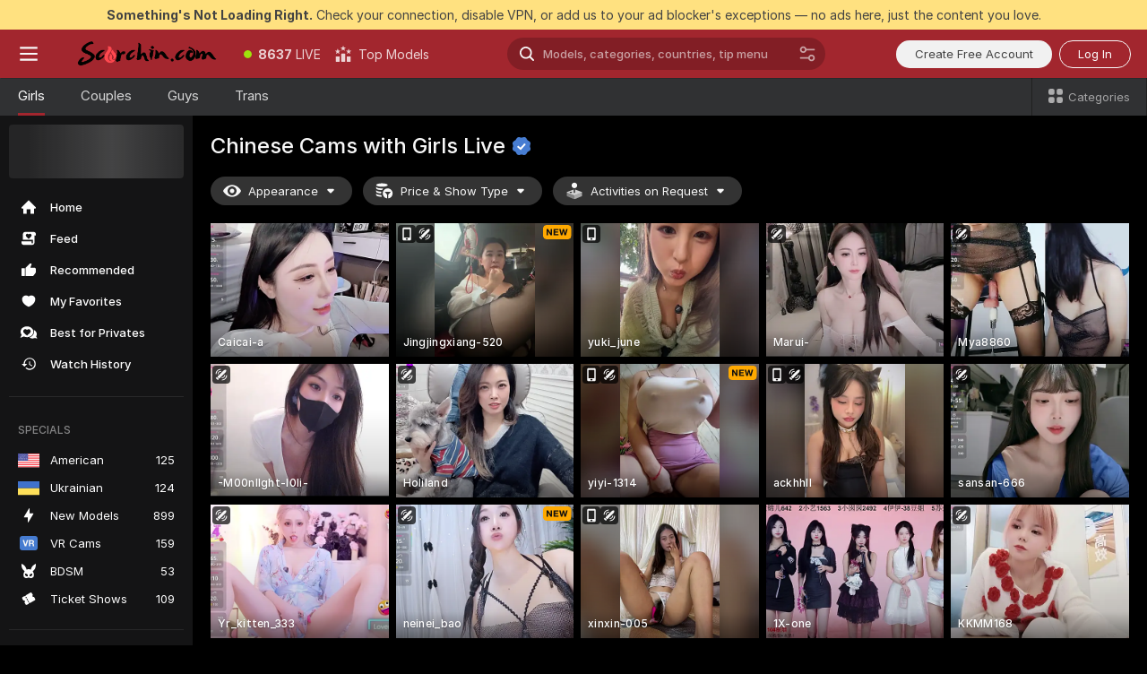

--- FILE ---
content_type: text/html; charset=utf-8
request_url: https://scorchin.com/girls/chinese?action=showTokensGiveawayModalDirectLink&affiliateId=300126krpq9mivegoljy4sro4kw0a31i0g63b9tfq3xrn06kh55qzmvdyoideiog&landing=goToTheTag&realDomain=go.scorchin.com&sourceId=chat2cams&stripbotVariation=NullWidget&userId=f1bc03569025cd4b84cc2034e14895a7d9375953ce101e23ee44825704d68adb
body_size: 96075
content:
<!doctype html><html lang="en"><head><meta charset="utf-8"><script>!function(){"use strict";!function(){var e=window.CSP_REPORT_URI;if(e){var i=new Set;document.addEventListener("securitypolicyviolation",(function(t){if("undefined"!=typeof fetch){var r=function(e){var i=e.violatedDirective&&-1!==e.violatedDirective.indexOf("eval"),t=e.effectiveDirective&&-1!==e.effectiveDirective.indexOf("eval"),r=e.sample&&-1!==e.sample.indexOf("eval");if(!e.blockedURI&&(i||t)||r)return"eval";if("string"==typeof e.blockedURI)try{return new URL(e.blockedURI).hostname}catch(i){return e.blockedURI}return null}(t);r&&i.has(r)||(r&&i.add(r),fetch(e,{method:"POST",headers:{"Content-Type":"application/json"},body:JSON.stringify({blockedURL:t.blockedURI,columnNumber:t.columnNumber,disposition:t.disposition,documentURL:t.documentURI,effectiveDirective:t.effectiveDirective,lineNumber:t.lineNumber,originalPolicy:t.originalPolicy,referrer:t.referrer,sample:t.sample,sourceFile:t.sourceFile,statusCode:t.statusCode})}).catch((function(e){return console.error("Error sending CSP report:",e)})))}}))}}()}()</script><title>Chinese Free Live Sex Cams with Naked Girls | Scorchin</title><meta data-helmet="1" property="og:title" content="Chinese Free Live Sex Cams with Naked Girls"><meta data-helmet="1" property="og:description" content="Watch LIVE these hot babes in Chinese sex cams. ❤️ Enter their naked chat now and enjoy the show for FREE! 🔥"><meta data-helmet="1" name="description" content="Watch LIVE these hot babes in Chinese sex cams. ❤️ Enter their naked chat now and enjoy the show for FREE! 🔥"><meta data-helmet="1" name="robots" content="index, follow, max-snippet:-1, max-video-preview:-1, max-image-preview:large"><script>window.ANALYTICS_CDN='https://assets.strpssts-ana.com/assets/'</script><meta name="theme-color" content="#303133"><meta http-equiv="Cache-Control" content="no-cache"><meta name="apple-mobile-web-app-capable" content="yes"><meta name="viewport" content="width=device-width,initial-scale=1"><meta name="RATING" content="RTA-5042-1996-1400-1577-RTA"><meta name="RATING" content="mature"><meta name="google" content="notranslate"><meta name="msapplication-square70x70logo" content="https://assets.striiiipst.com/assets/icons/mstile-70x70_scorchin.com.png?v=c4eb2254"><meta name="msapplication-square150x150logo" content="https://assets.striiiipst.com/assets/icons/mstile-150x150_scorchin.com.png?v=c4eb2254"><meta name="msapplication-square270x270logo" content="https://assets.striiiipst.com/assets/icons/mstile-270x270_scorchin.com.png?v=c4eb2254"><meta name="msapplication-wide310x150logo" content="https://assets.striiiipst.com/assets/icons/mstile-310x150_scorchin.com.png?v=c4eb2254"><meta name="msapplication-square310x310logo" content="https://assets.striiiipst.com/assets/icons/mstile-310x310_scorchin.com.png?v=c4eb2254"><style>:root{--primary:#a2262e;--primary-light:#fa5365;--primary-dark:#912229;--primary-border:#a2262e;--primary-modal:#a2262e;--primary-gradient:#a2262e;--header-logo-aspect-ratio:5.000;--footer-logo-aspect-ratio:5.000}.adblocker-notification{display:flex;position:relative;width:100vw;padding:8px 16px;background:#ffe180;color:#434343;z-index:10002;justify-content:center}</style><style>.disable-transition *{transition:none!important}</style><link rel='preload' href='https://assets.striiiipst.com/assets/bootstrap_dark.8bf1de2bc5a3864f.css' as='style'><link media='screen and (max-width:1279px)' rel='preload' href='https://assets.striiiipst.com/assets/bootstrap_dark_mobile.8bf1de2bc5a3864f.css' as='style'><link rel="preload" href="https://assets.striiiipst.com/assets/common/fonts/Inter-Regular.woff2?v=4.1" as="font" type="font/woff2" crossorigin="anonymous"><link rel="preload" href="https://assets.striiiipst.com/assets/common/fonts/Inter-Medium.woff2?v=4.1" as="font" type="font/woff2" crossorigin="anonymous"><link rel="preload" href="https://assets.striiiipst.com/assets/common/fonts/Inter-Bold.woff2?v=4.1" as="font" type="font/woff2" crossorigin="anonymous"><script>window.SPLIT_STYLE_CHUNKS={"settings_theme.2d7c516664bd90c6.css":true,"studios_theme.b04a5cfe04fa796b.css":true,"70930_theme.d730bc5ae657ccef.css":true,"3766_theme.a7cd0a9c6e0c0594.css":true,"models_theme.7e1a47873e77cc73.css":true,"about_theme.195ef9760504ffd4.css":true,"model-about_theme.7636af21f9299c8c.css":true,"bootstrap_theme.8bf1de2bc5a3864f.css":true,"viewcam_theme.ae8a3279bb209f0a.css":true}</script><script>var PWA_API_DISCOVER_HOST="",AMPLITUDE_ALTERNATIVE_URL="loo3laej.com",AMPLITUDE_SR_CONFIG_ALTERNATIVE_URL="https://sr-client-cfg.amplitude.com/config",AMPLITUDE_SR_TRACK_ALTERNATIVE_URL="https://api-sr.amplitude.com/sessions/v2/track",ALTKRAFT_TOKEN="kfvhQPLZdst-3617045b97e5b4a1",FIREBASE_API_KEY="AIzaSyC8HXmH6EMTJ-zwRr4DSJoLThqyCp-cdgM",FIREBASE_PROJECT_ID="superchat-2d0d0",FIREBASE_MESSAGE_SENDER_ID="685102796556",ALTKRAFT_TOKEN_V3="2552uptpfSWT-3617045b97e5b4a1",VAPID_KEY_V3="BHmBXjSJ4uenluBFzVz2Yh3kiclqnT_gFyheaS9W3AE_SFXgX7ntwu6jW3GjAhPc01h9KkCn8gwkxCfm3uAo8DU",AMPLITUDE_KEY="19a23394adaadec51c3aeee36622058d",RELEASE_VERSION="11.5.17",GOOGLE_CLIENT_ID="496975381147-lnam683jun41jc8uaglmccl4vbv2js28.apps.googleusercontent.com",HAS_TWITTER_AUTH=!0,GTAG_TRACK_ID="UA-63657136-5",GTAG_TRACK_TYPE="UA",SITE_NAME="Scorchin",SENTRY_DSN="https://d8629522213649e7a4e0b63d14e1dc5f@sentry-public.stripchat.com/9",SENTRY_TRACES_SAMPLE_RATE="0.01",ERROR_REPORTING_ENABLED=true,LIGHT_LOGO_URL="",HEADER_LOGO_URL="https://assets.striiiipst.com/assets/icons/headerlogo_scorchin.com.png?v=0e897938",FOOTER_LOGO_URL="https://assets.striiiipst.com/assets/icons/footerlogo_scorchin.com.png?v=0e897938",APP_ICON_URL="https://assets.striiiipst.com/assets/icons/appicon_scorchin.com.png?v=c4eb2254",META_OG_IMAGE_URL="",WATERMARK_URL="https://assets.striiiipst.com/assets/icons/watermark_scorchin.com.png?v=0e897938",WHITE_LABEL_ID="scorchincom",IS_XHL_WL=!1,DEPLOY_ENV="production",WHITE_LABEL_HOST="scorchin.com",WHITE_LABEL_REDIRECT_URL="",THEME_ID="dark",CANONICAL_DOMAIN_NAME="",CANONICAL="https://stripchat.com",WEB_PUSH_ID="web.com.supportlivecam",MODELS_REGISTRATION_URL="https://go.scorchin.com/signup/model?targetDomain=stripchat.com&userId=f1bc03569025cd4b84cc2034e14895a7d9375953ce101e23ee44825704d68adb&sourceId=scorchin.com",STUDIOS_REGISTRATION_URL="https://go.scorchin.com/?targetDomain=stripchat.com&userId=f1bc03569025cd4b84cc2034e14895a7d9375953ce101e23ee44825704d68adb&sourceId=scorchin.com&path=/signup/studio",WEBMASTERS_REGISTRATION_URL="https://stripcash.com/sign-up/?userId=f1bc03569025cd4b84cc2034e14895a7d9375953ce101e23ee44825704d68adb",DEFAULT_INDEX_TAG_URL="girls",I18N_POSTFIX="",IS_I18N_SEO_IGNORE_CROWDIN=!1,IS_STREAMING_AVAILABLE=!1,IS_WL_PIXELATED=!1,IS_PIXELATED_STREAM_ENABLED=!1,IS_TAG_BASED_WL=!1,IS_HIDE_CONTENT=!1,UI_OVERRIDE="default",IS_ALT_WL=!1,SOCIAL_URLS={twitter:"https://twitter.com/ScorchinCams",instagram:"",snapchat:"",facebook:""}</script><script>!function(){var t="onErrorLoadScript=1";window.addEventListener("error",(function(e){var n=e.target;if(n&&n instanceof HTMLScriptElement&&"app"===n.getAttribute("data-stripchat-script")){var o=new Date(Date.now()+6e4);try{-1===document.cookie.indexOf(t)&&(document.cookie=t+";path=/;expires="+o.toUTCString(),setTimeout((function(){return location.reload()}),3e3))}catch(t){console.warn(t)}}}),!0)}()</script><script>var _jipt=[];_jipt.push(["project","stripchat"]),function(){var subdomainMatch=/^(ar|br|cs|da|de|es|fi|fr|el|hr|hu|id|it|ita|ja|ko|nl|no|pl|pol|pt|ro|ru|sk|sv|tr|vi|zh|ua|zt|th|ms|bn)(?=\..+\.).+/i.exec(location.hostname),aliasLocales={pol:"pl",ita:"it"},i18nScript="https://assets.striiiipst.com/assets/translations_en.ddb553347749e5.js",canvasPerformanceTest="https://assets.striiiipst.com/assets/canvas-performance-test.js";!function(){"use strict";var n={d:function(t,e){for(var i in e)n.o(e,i)&&!n.o(t,i)&&Object.defineProperty(t,i,{enumerable:!0,get:e[i]})},o:function(n,t){return Object.prototype.hasOwnProperty.call(n,t)}},t={};function e(n,t){window.SUBDOMAIN="en";try{if(/crowdinInContext=1/.test(document.cookie))return void(window.SUBDOMAIN="aa")}catch(n){console.warn(n)}n&&n.length>1&&(window.SUBDOMAIN=t[n[1]]||n[1])}function i(){try{document&&document.documentElement&&/(?:^|;\s*)c=/.test(document.cookie)&&document.documentElement.classList.add("cookie-accepted")}catch(n){}}function o(){if(window.LEGACY=!1,-1!==location.search.indexOf("es-legacy"))window.LEGACY=!0;else if(-1!==location.search.indexOf("es-modern"))window.LEGACY=!1;else try{if(!("IntersectionObserver"in window&&"Promise"in window&&"fetch"in window&&"WeakMap"in window&&"fromEntries"in Object&&"finally"in Promise.prototype))throw{};eval("const a = async ({ ...rest } = {}) => rest; let b = class {};"),window.LEGACY=!1}catch(n){window.LEGACY=!0}if(window.LEGACY)try{(new Image).src="/pixel/static/legacy?t=".concat(Date.now())}catch(n){}}function r(n){var t=n,e=null,i=function(){},o=function(n){};return"en"!==window.SUBDOMAIN&&(t=t.replace("_en","_"+window.SUBDOMAIN)),window.I18N_POSTFIX&&"default"!==window.I18N_POSTFIX&&(t=t.replace("translations","translations_"+window.I18N_POSTFIX)),"aa"===window.SUBDOMAIN&&(e="//cdn.crowdin.com/jipt/jipt.js"),window.I18N_SCRIPT_PROMISE=new Promise((function(n,t){i=n,o=t})),{i18nScript:t,jiptScript:e,resolveI18nPromise:i,rejectI18nPromise:o}}function c(){return{injectScript:function(n){var t=n.src,e=n.onLoad,i=n.onError,o=n.fetchPriority,r=document.createElement("script");r.setAttribute("data-stripchat-script","app"),r.setAttribute("data-stripchat-script","app"),r.addEventListener("load",(function(){null==e||e(t)})),r.addEventListener("error",(function(n){null==i||i(n.error)})),o&&(r.fetchPriority?r.fetchPriority=o:"high"===o&&function(n){var t=document.createElement("link");t.rel="preload",t.as="script",t.href=n,document.head.appendChild(t)}(t)),r.async=!0,r.src=t,document.head.appendChild(r)}}}function a(n,t,a,s){e(n,s),o(),i(),window.STATIC_PATH_REPLACED="https://assets.striiiipst.com/assets";var d=r(t),w=d.i18nScript,l=d.jiptScript,u=d.resolveI18nPromise,p=d.rejectI18nPromise,f=c().injectScript;function m(){window.IS_LOADED=!0}window.HANDLE_LATE_LOADABLE_SCRIPT=function(n){f({src:n})},f({src:w,onLoad:function(){return u()},onError:function(n){return p(n)}}),l&&f({src:l}),f({src:a}),window.IS_LOADED=!1,"complete"===document.readyState?m():window.addEventListener("load",m)}a(subdomainMatch,i18nScript,canvasPerformanceTest,aliasLocales)}()}()</script><script async data-stripchat-script="app" fetchpriority="high" src='https://assets.striiiipst.com/assets/corejs-75349.9e240b24a5ffbb27.js'></script><script async data-stripchat-script="app" fetchpriority="high" src='https://assets.striiiipst.com/assets/redux-48526.e096bd9b05468601.js'></script><script async data-stripchat-script="app" fetchpriority="high" src='https://assets.striiiipst.com/assets/vendors-52341.92eb5ec4906e323b.js'></script><script async data-stripchat-script="app" fetchpriority="high" src='https://assets.striiiipst.com/assets/main.ad99e11e95c93de3.js'></script><script async data-stripchat-script="app" fetchpriority="high" src='https://assets.striiiipst.com/assets/react-65374.75ecb9d186acb3c1.js'></script><script async data-stripchat-script="app" fetchpriority="high" src='https://assets.striiiipst.com/assets/redux-33349.fe7bd84d566cd749.js'></script><script async data-stripchat-script="app" fetchpriority="high" src='https://assets.striiiipst.com/assets/vendors-90362.400a0b23f384ff8f.js'></script><script async data-stripchat-script="app" fetchpriority="high" src='https://assets.striiiipst.com/assets/bootstrap.446254f2dd0a9352.js'></script><script async data-stripchat-script="app" src='https://assets.striiiipst.com/assets/offlineModels.9407a36b44c8512a.js'></script><script>window.SSR_ICONS = ["menu","dot","best-models","search-ds","filter-slider-ds","menu-mobile","sort","categories-2","close-2","close-3","home","feed","recommended","favorited","locked","watch-history","lightning","badge-vr-ds","bunny-mask","ticket-ds","interactive-toy-ds","mobile","sparks-dark","categories-ds","i18n","close-arrow","eye-ds","tokens-stripchat-logo-ds","joystick-vert-ds","triangle-arrow-down-ds","x-logo-ds"]</script><script>!function(){"use strict";var t,n,o="http://www.w3.org/2000/svg",e=!1,a=[],r=function(){var n;t||((t=document.getElementById("svgDefs"))||((t=document.createElementNS(o,"defs")).id="svgDefs",(n=document.createElementNS(o,"svg")).style.display="none",n.appendChild(t)),document.body.appendChild(n))},c=function(o,c){n||(n=document.createDocumentFragment()),n.appendChild(o),c&&a.push(c),e||(requestAnimationFrame((function(){n&&(r(),t.appendChild(n),a.forEach((function(t){return t()})),a=[],n=void 0,e=!1)})),e=!0)},s=!1,i={},u=function(t){var n=i[t];(null==n?void 0:n.svgData)&&function(t,n,e){var a=t[0],r=t[1],s=document.createElementNS(o,"symbol");s.id="".concat("icons","-").concat(n),s.innerHTML=a,s.setAttribute("viewBox",r),c(s,e)}(n.svgData,t,(function(){n.callbacks.forEach((function(t){return t()})),n.callbacks=[],n.errorCallbacks=[],delete n.svgData,n.status="rendered"}))},d=function(t,n,o){try{var e=i[t]||{status:"init",callbacks:[],errorCallbacks:[]};if(i[t]=e,"rendered"===e.status)return void(null==n||n());n&&e.callbacks.push(n),o&&e.errorCallbacks.push(o),"init"===e.status&&(e.status="loading",function(t,n,o){var e="".concat(window.STATIC_PATH_REPLACED,"/svg-icons/").concat(t,".json?").concat("228772a3");if("undefined"==typeof fetch){var a=new XMLHttpRequest;a.open("GET",e),a.onload=function(){200!==a.status&&o(Error("Cannot load ".concat(t,". Status ").concat(a.status)));try{var e=JSON.parse(a.responseText);n(e)}catch(n){o(Error("Cannot parse ".concat(t," json")))}},a.onerror=function(){return o(Error("Cannot load ".concat(t)))},a.send()}else fetch(e,{priority:"low"}).then((function(t){if(!t.ok)throw Error("Status ".concat(t.status));return t.json()})).then((function(t){n(t)})).catch((function(n){o(Error("Cannot load ".concat(t,". ").concat(null==n?void 0:n.message)))}))}(t,(function(n){e.status="loaded",e.svgData=n,s&&u(t)}),(function(n){e.errorCallbacks.forEach((function(t){return t(n)})),delete i[t]})))}catch(t){console.error(t)}},l=function(){if(!s){s=!0;try{Object.keys(i).filter((function(t){var n;return"loaded"===(null===(n=i[t])||void 0===n?void 0:n.status)})).forEach((function(t){u(t)}))}catch(t){console.error(t)}}};window.SSR_ICONS&&window.SSR_ICONS.forEach((function(t){return d(t)})),"loading"!==document.readyState&&l(),window.svgLoader={importIcon:d,onDomReady:l}}()</script><script>window.CONFIG_PRELOADER_SSR_DATA = {"mode":"guest"};</script><script>!function(){"use strict";var n,t=new RegExp("(?:^|;\\s*)".concat("avStartedAt","=([^;]*)")),e=function(){try{var n=function(n){var e=n.match(t);return(null==e?void 0:e[1])?decodeURIComponent(e[1]):null}(document.cookie);return null!=n&&!Number.isNaN(n)&&new Date(n).getTime()>0?n:null}catch(n){return null}},i=function(n,t){var e=t.requestPath;return n.get("/v3/config/initial-dynamic",{requestPath:e},{withResponseHeaders:!0})},r={5:"ServerError",4:"ClientError"},a="NetworkError",o=function(n){var t;return null!==(t=r[Math.floor(n/100)])&&void 0!==t?t:a},c=(n="/api/front",{get:function(t,e){var i=arguments.length>2&&void 0!==arguments[2]?arguments[2]:{},r=i.headers,c=i.withResponseHeaders,s=new Headers;if(s.append("Accept","application/json"),s.append("Front-Version",window.RELEASE_VERSION||""),r){var u=function(n){var t=r[n];Array.isArray(t)?t.forEach((function(t){return s.append(n,t)})):t&&s.append(n,t)};for(var f in r)u(f)}var d=n+t;if(e&&"object"==(void 0===e?"undefined":e&&"undefined"!=typeof Symbol&&e.constructor===Symbol?"symbol":typeof e)){var l=new window.URLSearchParams;for(var h in e){var g=e[h];g&&l.append(h,"".concat(g))}d+="?".concat(l.toString())}return fetch(d,{headers:s}).catch((function(n){throw Object.assign(n,{name:a,source:"preloaderApi"})})).then((function(n){if(!n.ok){var t=Error("".concat(n.status," ").concat(n.statusText));throw Object.assign(t,{name:o(n.status),source:"preloaderApi"}),t}return n.json().then((function(t){return c?Object.assign(t,{responseHeaders:Object.fromEntries(n.headers.entries())}):t}))}))}});window.configPreloaderCache=function(){var n=window.CONFIG_PRELOADER_SSR_DATA;delete window.CONFIG_PRELOADER_SSR_DATA;var t={};if("guest"===(null==n?void 0:n.mode)){var r={requestPath:window.location.pathname},a=i(c,r);a.catch((function(){})),t.initialDynamicConfigPromise={promise:a,params:r}}else if("user"===(null==n?void 0:n.mode)){var o={requestPath:window.location.pathname},s=i(c,o),u={avStartedAt:e()||void 0},f=c.get("/v3/config/dynamic",u,{withResponseHeaders:!0,ssrCache:function(n){return n.requestInfo,null}}),d=s.then((function(n){var t=n.initialDynamic.jwtToken;return t?function(n){var t=arguments.length>1&&void 0!==arguments[1]?arguments[1]:{};return n.get("/abtests/config",{},{withJwtAuth:!0,headers:t})}(c,{Authorization:t}):null})),l={isTagBasedWl:n.isTagBasedWl},h=s.then((function(n){var t=n.initialDynamic.jwtToken;return function(n,t){var e=arguments.length>2&&void 0!==arguments[2]?arguments[2]:{};return n.get("/tags/config/dynamic",t,{headers:e,withJwtAuth:!0,ssrCache:function(n){return n.requestInfo,null}})}(c,l,t?{Authorization:t}:{})}));s.catch((function(){})),f.catch((function(){})),d.catch((function(){})),h.catch((function(){})),t.staticConfig=n.staticConfig,t.featuresConfig=n.featuresConfig,t.initialStaticConfig=n.initialStaticConfig,t.tagsStaticConfig=n.tagsStaticConfig,t.abTestsConfig=n.abTestsConfig,t.initialDynamicConfigPromise={promise:s,params:o},t.dynamicConfigPromise={promise:f,params:u},t.abTestsServerPromise=d,t.dynamicTagsConfigPromise={promise:h,params:l}}return t}()}()</script><link rel="manifest" href="/manifest.json"><link data-helmet="1" rel="alternate" href="https://stripchat.com/girls/chinese" hreflang="x-default"><link data-helmet="1" rel="alternate" href="https://stripchat.com/girls/chinese" hreflang="en"><link data-helmet="1" rel="alternate" href="https://de.stripchat.com/girls/chinese" hreflang="de"><link data-helmet="1" rel="alternate" href="https://fr.stripchat.com/girls/chinese" hreflang="fr"><link data-helmet="1" rel="alternate" href="https://es.stripchat.com/girls/chinese" hreflang="es"><link data-helmet="1" rel="alternate" href="https://ita.stripchat.com/girls/chinese" hreflang="it"><link data-helmet="1" rel="alternate" href="https://nl.stripchat.com/girls/chinese" hreflang="nl"><link data-helmet="1" rel="alternate" href="https://pt.stripchat.com/girls/chinese" hreflang="pt"><link data-helmet="1" rel="alternate" href="https://br.stripchat.com/girls/chinese" hreflang="pt-BR"><link data-helmet="1" rel="alternate" href="https://el.stripchat.com/girls/chinese" hreflang="el"><link data-helmet="1" rel="alternate" href="https://ua.stripchat.com/girls/chinese" hreflang="uk"><link data-helmet="1" rel="alternate" href="https://pol.stripchat.com/girls/chinese" hreflang="pl"><link data-helmet="1" rel="alternate" href="https://ru.stripchat.com/girls/chinese" hreflang="ru"><link data-helmet="1" rel="alternate" href="https://ro.stripchat.com/girls/chinese" hreflang="ro"><link data-helmet="1" rel="alternate" href="https://hu.stripchat.com/girls/chinese" hreflang="hu"><link data-helmet="1" rel="alternate" href="https://cs.stripchat.com/girls/chinese" hreflang="cs"><link data-helmet="1" rel="alternate" href="https://hr.stripchat.com/girls/chinese" hreflang="hr"><link data-helmet="1" rel="alternate" href="https://sk.stripchat.com/girls/chinese" hreflang="sk"><link data-helmet="1" rel="alternate" href="https://no.stripchat.com/girls/chinese" hreflang="no"><link data-helmet="1" rel="alternate" href="https://sv.stripchat.com/girls/chinese" hreflang="sv"><link data-helmet="1" rel="alternate" href="https://da.stripchat.com/girls/chinese" hreflang="da"><link data-helmet="1" rel="alternate" href="https://fi.stripchat.com/girls/chinese" hreflang="fi"><link data-helmet="1" rel="alternate" href="https://ja.stripchat.com/girls/chinese" hreflang="ja"><link data-helmet="1" rel="alternate" href="https://ko.stripchat.com/girls/chinese" hreflang="ko"><link data-helmet="1" rel="alternate" href="https://zh.stripchat.com/girls/chinese" hreflang="zh"><link data-helmet="1" rel="alternate" href="https://zt.stripchat.com/girls/chinese" hreflang="zh-Hant"><link data-helmet="1" rel="alternate" href="https://th.stripchat.com/girls/chinese" hreflang="th"><link data-helmet="1" rel="alternate" href="https://bn.stripchat.com/girls/chinese" hreflang="bn"><link data-helmet="1" rel="alternate" href="https://id.stripchat.com/girls/chinese" hreflang="id"><link data-helmet="1" rel="alternate" href="https://ms.stripchat.com/girls/chinese" hreflang="ms"><link data-helmet="1" rel="alternate" href="https://vi.stripchat.com/girls/chinese" hreflang="vi"><link data-helmet="1" rel="alternate" href="https://ar.stripchat.com/girls/chinese" hreflang="ar"><link data-helmet="1" rel="alternate" href="https://tr.stripchat.com/girls/chinese" hreflang="tr"><link data-helmet="1" rel="preconnect" href="https://edge-hls.doppiocdn.com"><link data-helmet="1" rel="canonical" href="https://stripchat.com/girls/chinese"><link rel='stylesheet' data-href='bootstrap_theme.8bf1de2bc5a3864f.css' href='https://assets.striiiipst.com/assets/bootstrap_dark.8bf1de2bc5a3864f.css'><link media='screen and (max-width:1279px)' rel='stylesheet' data-href='bootstrap_theme_mobile.8bf1de2bc5a3864f.css' href='https://assets.striiiipst.com/assets/bootstrap_dark_mobile.8bf1de2bc5a3864f.css'><link rel="icon" sizes="16x16" href="https://assets.striiiipst.com/assets/icons/favicon-16x16_scorchin.com.png?v=c4eb2254"><link rel="icon" sizes="32x32" href="https://assets.striiiipst.com/assets/icons/favicon-32x32_scorchin.com.png?v=c4eb2254"><link rel="icon" sizes="196x196" href="https://assets.striiiipst.com/assets/icons/favicon-196x196_scorchin.com.png?v=c4eb2254"><link rel="icon" sizes="512x512" href="https://assets.striiiipst.com/assets/icons/favicon-512x512_scorchin.com.png?v=c4eb2254"><link rel="mask-icon" href="https://assets.striiiipst.com/assets/icons/mask-icon_scorchin.com.png"><link rel="apple-touch-icon" sizes="120x120" href="https://assets.striiiipst.com/assets/icons/apple-touch-icon-120x120_scorchin.com.png?v=c4eb2254"><link rel="apple-touch-icon" sizes="152x152" href="https://assets.striiiipst.com/assets/icons/apple-touch-icon-152x152_scorchin.com.png?v=c4eb2254"><link rel="apple-touch-icon" sizes="167x167" href="https://assets.striiiipst.com/assets/icons/apple-touch-icon-167x167_scorchin.com.png?v=c4eb2254"><link rel="apple-touch-icon" sizes="180x180" href="https://assets.striiiipst.com/assets/icons/apple-touch-icon-180x180_scorchin.com.png?v=c4eb2254"><link rel="dns-prefetch" href="//img.strpst.com"><link rel="preconnect" href="//img.strpst.com"><link rel="preconnect" href="/api/front"></head><body class="disable-transition"><!--
    release_version: 11.5.17
    branch: production
    revision: 8cd34da7a64246149fd9c3275f0b649b32d800c9
    template_version: 6263bd78
  --><script>window.svgLoader.onDomReady()</script><script>!function(){"use strict";for(var e={SIGNUP:"signup",LOGIN:"login",FAN_CLUB_SUBSCRIPTION:"fanClubSubscription"},t=/^(http|https):\/\/([^/]*)(xhamster(live)?|strip(dev|chat))\.(com|local|dev)\/?/,o={AUTO_SPY:"autoSpy",COPY_GIFT_LINK:"copyGiftLink",SHOW_INSTALL_PWA_MODAL:"showInstallPwaModal",TWO_FACTOR_AUTHORIZATION:"2fa",GOLD_MEMBERSHIP_SUBSCRIBE_DIRECT_LINK:"goldMembershipSubscribeDirectLink",SIGN_UP_MODAL_DIRECT_LINK:"signUpModalDirectLink",SIGN_UP_PREFILLED:"signUpPrefilled",SIGN_UP_MODAL_DIRECT_LINK_INTERACTIVE:"signUpModalDirectLinkInteractive",SIGN_UP_MODAL_DIRECT_LINK_INTERACTIVE_CLOSE:"signUpModalDirectLinkInteractiveClose",SHOW_TOKENS_GIVEAWAY_MODAL_DIRECT_LINK:"showTokensGiveawayModalDirectLink",CARD_VERIFICATION_BONUS_PACKAGE:"cardVerificationBonusPackage",BUY_TOKENS_PROMO:"buyTokensPromo",SIGN_UP_PROMO:"signUpPromo",MODEL_FILTER_APPLY_SORT_BY:"sortBy",MODEL_CHAT_TAB_TOGGLE:"toggleTab",PERSONAL_NOTIFICATIONS:"personalNotifications",LOGIN_FROM_WHITELABEL:"loginFromWhiteLabel",OPEN_NOTIFICATIONS_CENTER:"openNotificationsCenter",INVISIBLE_MODE:"invisibleMode",REDEEM_CODE:"redeemCode",OPEN_CHAT:"openChat",OPEN_PRIVATE_MODAL:"openPrivateModal",OPEN_FAN_CLUB_MODAL:"openFanClubModal",OPEN_SEND_TIP_DIALOG:"openSendTipDialog",OPEN_BUY_TOKENS_MODAL:"openBuyTokensModal",OPEN_GUEST_ON_BORDING:"openGuestOnBoarding",LOGIN_BY_LINK:"loginByLink",CONNECT_STUDIO:"connectStudio",EXTRA_VERIFICATION:"extraVerification",OPEN_AGE_VERIFICATION:"openAgeVerification",MAIN_PERSON_EMAIL_VERIFICATION:"connectMainPerson",TWITTER_AUTH:"twitterAuth",GOOGLE_AUTH:"googleAuthorization",OPEN_CONFIRM_CONNECT_TO_STUDIO_MODAL:"openConfirmConnectToStudioModal",USERNAME_NOT_ALLOWED:"usernameNotAllowed",SHOW_STREAMING_APP_MODAL:"showStreamingAppModal"},n={},i=location.search.substring(1).split("&"),_=0;_<i.length;_++){var r=i[_].split("=");n[r[0]]=r[1]}var I=function(e,t){if(!t)return!1;for(var o=Object.keys(e),n=0;n<o.length;n++)if(e[o[n]]===t)return!0;return!1},a=!1;try{a=document.cookie.indexOf("isVisitorsAgreementAccepted=1")>=0}catch(e){console.warn(e)}var O=function(){var i=n.affiliateId||localStorage.getItem("affiliateId"),_=n.userId,r=n.sauid,a=n.action,O=n.showModal,E=I(o,a)||I(e,O);if(i||_||E||r)return!0;var N=document.referrer,T=!1;try{(function(e,t){if(!e)return!1;try{var o=new URL(e),n=new URL(t);return o.host===n.host}catch(e){return!1}})(N,location.href)&&(T=!0)}catch(e){return!1}return t.test(N)&&!T}(),E=/^\/buy-tokens(\/(success|failure))?\/?$/.test(window.location.pathname);!n.agev&&(a||O||E)&&document.body.classList.add("visitor-agreement-hidden")}()</script><script>!function(){"use strict";var e=!1,n=function(e,n,d){var o=document.createElement("div");return o.className=n,d&&(o.id=d),e.appendChild(o),o};function d(){if(!e&&(e=!0,!("__PRELOADED_STATE__"in window)))for(var d=n(document.body,"loader","body_loader"),o=n(d,"fading-circle centered"),c=1;c<=12;c++)n(o,"loader-circle".concat(c," loader-circle"))}window.initLoader=d,document.addEventListener("DOMContentLoaded",d,{once:!0})}()</script><script>!function(){function i(i,o){var n=[i,"expires=Thu, 01 Jan 1970 00:00:00 GMT"];o&&n.push("domain="+o),document.cookie=n.join(";"),n.push("path=/"),document.cookie=n.join(";")}var o,n,e,t,a,c=0;try{c=document.cookie.length}catch(i){console.warn(i)}var l=c>=5e3;(c>=4e3||l)&&(l&&function(){for(var o=document.cookie.split(";"),n=location.hostname,e=0;e<o.length;e++){var t=o[e].split("=")[0].trim()+"=";i(t,null),i(t,n),i(t,"."+n);for(var a=0;!((a=n.indexOf(".",a+1))<0);)i(t,n.substring(a)),i(t,n.substring(a+1))}}(),n=(o={limit:5,interval:1e3,payload:{size:c},callback:function(){l&&document.location.reload()}}).payload,e=o.limit,t=o.interval,a=0,function i(){if(!(++a>=e)){if(!window.__logger)return void setTimeout(i,t);window.__logger.patchDestinations({kibana:{skipSampling:!0}}).withKey("Cookie limit exceeded").warn(n)}}())}()</script><svg style="height:0;width:0;display:block"><defs><symbol id="site_logo_header" viewBox="0 0 1250 250"><image href="https://assets.striiiipst.com/assets/icons/headerlogo_scorchin.com.png?v=0e897938"></image></symbol><symbol id="site_logo_footer" viewBox="0 0 1250 250"><image href="https://assets.striiiipst.com/assets/icons/footerlogo_scorchin.com.png?v=0e897938"></image></symbol></defs></svg><div id="agreement-root"><div class="full-cover modal-wrapper visitors-agreement-modal"><div class="modal-content modal-header-none"><div class="background-wrapper hide-gender-switcher"><div class="visitors-agreement-bg-gradient"><div class="visitors-agreement-bg-gradient__gender visitors-agreement-bg-gradient__gender--no-gender"></div></div><div class="content-wrapper"><div class="content-container"><div class="site-logo-wrapper site-logo-wrapper-girls"><div class="header-logo header-logo-no-responsive"><svg><use xlink:href="#site_logo_header"></use></svg></div></div><div class="site-description">We are creating a better experience for 18+ LIVE entertainment. Join our open-minded community &amp; start interacting now for FREE.</div><button autofocus="" class="btn btn-apply-alter btn-inline-block btn-large btn-visitors-agreement-accept" type="button">I&#x27;m Over 18</button><div class="agreement-terms"><span class="">By entering and using this website, you confirm you’re over 18 years old and agree to be bound by the <a rel="nofollow" href="/terms">Terms of Use</a> and <a rel="nofollow" href="/privacy">Privacy Policy</a></span> <span class=""><a rel="nofollow" href="/2257">18 U.S.C. 2257 Record-Keeping Requirements Compliance Statement.</a></span><br/>If you provide sensitive personal data, by entering the website, you give your explicit consent to process this data to tailor the website to your preferences.<span class="parental-control">If you’re looking for a way to restrict access for a minor, see our <a rel="nofollow" href="/parental-control"> Parental Control Guide </a></span></div><hr class="visitors-agreement-modal-divider"/></div><div class="content-container"><a class="decline-link visitors-agreement-decline" href="https://google.com/" rel="noopener noreferrer nofollow">Exit Here</a><div class="warnings"><p><span class="">THIS WEBSITE CONTAINS MATERIAL THAT IS <strong>SEXUALLY EXPLICIT</strong>.</span> <span class="">You must be at least eighteen (18) years of age to use this Website, unless the age of majority in your jurisdiction  is greater than eighteen (18) years of age, in which case you must be at least the age of majority in your jurisdiction. Use of this Website is not permitted where prohibited by law.</span></p><p><span class="">This Website also requires the use of cookies. More information about our cookies can be found at our <a rel="nofollow" href="/privacy">Privacy Policy</a>. BY ENTERING THIS WEBSITE AND USING THIS WEBSITE YOU AGREE TO THE USE OF COOKIES AND ACKNOWLEDGE THE PRIVACY POLICY.</span><br/>All models were 18 and over at the time of the creation of such depictions.</p></div><div class="label-link-block"><a href="https://www.rtalabel.org/?content=validate&amp;ql=b9b25de5ba5da974c585d9579f8e9d49&amp;rating=RTA-5042-1996-1400-1577-RTA" class="label-link" target="_blank" rel="noopener noreferrer nofollow" aria-label="RTA"><img alt="rta-logo" class="icon icon-rta-logo icon-static" src="https://assets.striiiipst.com/assets/common/images/static-icons/rta-logo.png"/></a><div class="label-link"><img alt="safe-labeling" class="icon icon-safe-labeling icon-static" src="https://assets.striiiipst.com/assets/common/images/static-icons/safe-labeling.png"/></div><a href="https://www.asacp.org/?content=validate&amp;ql=b9b25de5ba5da974c585d9579f8e9d49" class="label-link" target="_blank" rel="noreferrer noopener nofollow" aria-label="ASACP"><img alt="asacp" class="icon icon-asacp icon-static" src="https://assets.striiiipst.com/assets/common/images/static-icons/asacp.png"/></a><a href="https://pineapplesupport.org/about-pineapple-support/" class="label-link" target="_blank" rel="noreferrer noopener nofollow" aria-label="Go to Pineapple support"><img alt="pineapple-support" class="icon icon-pineapple-support icon-static" src="https://assets.striiiipst.com/assets/common/images/static-icons/pineapple-support.png"/></a></div></div></div></div></div></div></div><script>!function(){var e=1>=Math.floor(100*Math.random()),t=function(){return e&&/stripchat|xhamsterlive/.test(location.hostname)},n=document.querySelector(".visitors-agreement-decline");if(n){var r=document.querySelector("html");!document.body.classList.contains("visitor-agreement-hidden")&&(r.classList.add("disable-scroll"),t()&&(document.createElement("img").src="/pixel/agreement/display")),window.__visitorsAgreementDeclineHandler=function(e){if(t()){e.preventDefault();var n=document.createElement("img");n.onload=n.onerror=function(){location.href=e.target.href},n.src="/pixel/agreement/exit"}},n.addEventListener("click",window.__visitorsAgreementDeclineHandler),window.__visitorsAgreementAcceptPixelEvent=function(){t()&&(document.createElement("img").src="/pixel/agreement/ok")};var i=document.querySelector(".btn-visitors-agreement-accept");window.__visitorsAgreementAcceptHandler=function(){r.classList.remove("disable-scroll"),window.__isVisitorsAgreementAcceptedBeforeClientFetched=!0;try{document.cookie="isVisitorsAgreementAccepted=1"}catch(e){console.warn(e)}var e=document.querySelector(".visitors-agreement-modal"),t=e.querySelector(".hide-gender-switcher"),n=e.querySelector('input[name="visitors-agreement-gender-switcher"]:checked');if(n&&!t)try{var i=new Date;localStorage.setItem("18PlusGenderSelected",JSON.stringify(n.value));var o=i.setFullYear(i.getFullYear()+1)-Date.now();localStorage.setItem("18PlusGenderSelected_expires",JSON.stringify(o))}catch(e){console.warn(e)}switch(null==n?void 0:n.value){case"men":window.location.href="/men";break;case"trans":window.location.href="/trans";break;default:document.body.classList.add("visitor-agreement-hidden")}window.__visitorsAgreementAcceptPixelEvent()},i.addEventListener("click",window.__visitorsAgreementAcceptHandler),window.__syncVisitorsAgreementWithApp=function(){n.removeEventListener("click",window.__visitorsAgreementDeclineHandler),i.removeEventListener("click",window.__visitorsAgreementAcceptHandler)}}}()</script><div id="portal-root"></div><!--LEGACY-BROWSER-NOTIFICATION-OPEN--><div id="legacy-browser-notification-root" style="position:relative;z-index:10001"></div><script>!function(){var n,e,t="legacy-browser-notification",o="legacy-browser-notification-text",i="legacy-browser-notification-close",r="notifications.recommendationBrowserForPlaying",a="notifications.recommendationBrowserForSamsungPlaying",c={chrome:{href:"https://www.google.com/chrome/",title:"Google Chrome"},firefox:{href:"https://www.mozilla.org/firefox/new/",title:"Firefox"},safari:{href:"https://www.apple.com/safari/",title:"Safari"}},l="legacyBrowserRecommendationDismissed",s=function(){try{window.localStorage.setItem(l,"true"),window.localStorage.setItem("".concat(l,"_expires"),String(Date.now()+6048e5))}catch(n){}},d=(e=f({[r]:"You’re using an outdated browser. To avoid any problems, we strongly recommend using {#chrome/} or {#firefox/}",[a]:"To avoid any problems with quality, we strongly recommend using {#chrome/}"}[n=/SamsungBrowser/i.test(navigator.userAgent||"")?a:r]),{messageId:n,textHtml:e}),p=d.messageId,m=d.textHtml;function f(n){if(!n)return"";for(var e=n.split(/\{#(chrome|firefox|safari)\/\}/g),t="",o=0;o<e.length;o++){var i=e[o],r=o%2!=0&&i in c;if(o%2==0)i&&(t+=g(i));else if(r){var a=c[i];t+='<a href="'.concat(a.href,'" target="_blank" rel="nofollow noopener noreferrer" style="color:inherit;text-decoration:underline">').concat(g(a.title),"</a>")}}return t}function g(n){return String(n).replace(/&/g,"&amp;").replace(/</g,"&lt;").replace(/>/g,"&gt;").replace(/"/g,"&quot;").replace(/'/g,"&#39;")}window.LEGACY&&!function(){try{var n=window.localStorage.getItem("".concat(l,"_expires"));if(!n)return!1;var e=Number(n);return!Number.isNaN(e)&&(e<Date.now()?(window.localStorage.removeItem(l),window.localStorage.removeItem("".concat(l,"_expires")),!1):null!=window.localStorage.getItem(l))}catch(n){return!1}}()&&(window.I18N_SCRIPT_PROMISE||Promise.resolve()).then((function(){try{var n=window.I18n.trans({messageId:p,currentLocale:window.SUBDOMAIN});return n?f(n):m}catch(n){return m}})).catch((function(){return m})).then((function(n){!function(){try{var n=window.svgLoader;"function"==typeof(null==n?void 0:n.importIcon)&&(n.importIcon("exclamation"),n.importIcon("close-ds"))}catch(n){}}();var e=document.createElement("template");e.innerHTML=function(){var n=arguments.length>0&&void 0!==arguments[0]?arguments[0]:"",e="#434343";return'\n    <div\n      id="'.concat(t,'"\n      role="status"\n      aria-live="polite"\n      style="\n        display:flex;\n        background:').concat("#ffe180",";\n        color:").concat(e,';\n        box-shadow:0 1px 0 rgba(0,0,0,.08);\n        width:100%;\n        flex: 0 0 auto;\n        align-items: flex-start;\n      ">\n\n      <div\n        style="\n          display:flex;\n          flex-direction:row;\n          align-items: flex-start;\n          justify-content:center;\n          gap:0 12px;\n          padding: 4px 0 4px 12px;\n          flex: 1 0 0;\n          align-self: stretch;\n        "\n      >\n        <style>\n          #').concat(o," { font-size: 14px; line-height: 20px; }\n          @media (min-width: 1023px) {\n            #").concat(o,' { font-size: 16px; line-height: 22px; }\n          }\n        </style>\n        <svg \n          viewBox="0 0 24 24" \n          aria-hidden="true" \n          style="\n            width:20px;\n            min-width: 20px;\n            height:20px;\n            color:').concat(e,';\n            display:block;\n            top: 10px;\n            position: relative;\n          ">\n          <use href="#icons-exclamation" xlink:href="#icons-exclamation"></use>\n        </svg>\n        <div\n          id="').concat(o,'"\n          style="\n            color: ').concat(e,';\n            flex-flow: row wrap;\n            gap: 8px 12px;\n            padding-bottom: 8px;\n            padding-top: 8px;\n          "\n        >').concat(n,'</div>\n      </div>\n      <button\n        id="').concat(i,'"\n        type="button"\n        aria-label="Close"\n        style="\n          position:relative;\n          top: 8px;\n          right: 8px;\n          padding-left: 16px;\n          background:transparent;\n          border:0;\n          color:').concat(e,';\n          cursor:pointer;\n          font-size:20px;\n          line-height:1;\n          opacity:.7;\n        "\n      >\n        <svg \n          viewBox="0 0 24 24"\n          aria-hidden="true"\n          style="\n            width:20px;\n            height:20px;\n            display:block;\n            min-width: 20px;\n          ">\n          <use href="#icons-close-ds" xlink:href="#icons-close-ds"></use>\n        </svg>\n      </button>\n    </div>\n  ')}(n).trim();var r=e.content.firstElementChild;if(r&&r instanceof HTMLElement&&!document.getElementById(t)){var a=document.getElementById("legacy-browser-notification-root");if(a)a.appendChild(r);else{var c=document.getElementById("body");(null==c?void 0:c.parentNode)?c.parentNode.insertBefore(r,c):document.body.firstChild?document.body.insertBefore(r,document.body.firstChild):document.body.appendChild(r)}var l=document.getElementById(i);l&&l.addEventListener("click",(function(){var n=document.getElementById(t);n&&(n.style.display="none"),s()}))}}))}()</script><!--LEGACY-BROWSER-NOTIFICATION-CLOSE--><div id="body"><!--EARLY-FLUSH-CHUNK-END--><div class="tooltip-v2-portal-container" id="body-container"></div><svg class="user-level-badge-filters" xmlns="http://www.w3.org/2000/svg"><defs><linearGradient id="user-level-badge-filter-grey" x1=".5" y1="0" x2=".5" y2="1" gradientTransform="matrix(88.809 0 0 97.645 5.595 1.178)" gradientUnits="userSpaceOnUse"><stop offset="0%" stop-color="#C2C2C2"></stop><stop offset="100%" stop-color="#333333"></stop></linearGradient><linearGradient id="user-level-badge-filter-bronze" x1=".5" y1="0" x2=".5" y2="1" gradientTransform="matrix(88.809 0 0 97.645 5.595 1.178)" gradientUnits="userSpaceOnUse"><stop offset="0%" stop-color="#FFA666"></stop><stop offset="100%" stop-color="#6B2D00"></stop></linearGradient><linearGradient id="user-level-badge-filter-silver" x1=".5" y1="0" x2=".5" y2="1" gradientTransform="matrix(88.809 0 0 97.645 5.595 1.178)" gradientUnits="userSpaceOnUse"><stop offset="0%" stop-color="#CAD5E2"></stop><stop offset="100%" stop-color="#2E4156"></stop></linearGradient><linearGradient id="user-level-badge-filter-gold" x1=".5" y1="0" x2=".5" y2="1" gradientTransform="matrix(88.809 0 0 97.645 5.595 1.178)" gradientUnits="userSpaceOnUse"><stop offset="0%" stop-color="#FFC80F"></stop><stop offset="100%" stop-color="#7E3A01"></stop></linearGradient><linearGradient id="user-level-badge-filter-diamond" x1=".5" y1="0" x2=".5" y2="1" gradientTransform="matrix(88.809 0 0 97.645 5.595 1.178)" gradientUnits="userSpaceOnUse"><stop offset="0%" stop-color="#EF33FF"></stop><stop offset="100%" stop-color="#560198"></stop></linearGradient><linearGradient id="user-level-badge-filter-royal" x1=".5" y1="0" x2=".5" y2="1" gradientTransform="matrix(88.809 0 0 97.645 5.595 1.178)" gradientUnits="userSpaceOnUse"><stop offset="0%" stop-color="#FE3939"></stop><stop offset="100%" stop-color="#850000"></stop></linearGradient><linearGradient id="user-level-badge-filter-legend" x1=".5" y1="0" x2=".5" y2="1" gradientTransform="matrix(88.809 0 0 97.645 5.595 1.178)" gradientUnits="userSpaceOnUse"><stop offset="0%" stop-color="#FE3939"></stop><stop offset="100%" stop-color="#850000"></stop></linearGradient><linearGradient id="user-level-badge-filter-blue" x1=".5" y1="0" x2=".5" y2="1" gradientTransform="matrix(88.809 0 0 97.645 5.595 1.178)" gradientUnits="userSpaceOnUse"><stop offset="0%" stop-color="#8EBDE7"></stop><stop offset="100%" stop-color="#194B76"></stop></linearGradient><filter id="user-level-badge-filter-glow" x="0" y="0" width="100" height="100" filterUnits="userSpaceOnUse" color-interpolation-filters="sRGB"><feOffset dy="5"></feOffset><feGaussianBlur stdDeviation="10" result="offset-blur"></feGaussianBlur><feComposite operator="out" in="SourceGraphic" in2="offset-blur" result="inverse"></feComposite><feFlood flood-color="white" flood-opacity="0.3" result="color"></feFlood><feComposite operator="in" in="color" in2="inverse" result="shadow"></feComposite><feComposite operator="over" in="shadow" in2="SourceGraphic"></feComposite></filter><filter id="user-level-badge-filter-top-icon" x=".8" y=".4" width="31.4" height="29.8" filterUnits="userSpaceOnUse" color-interpolation-filters="sRGB"><feFlood flood-opacity="0" result="BackgroundImageFix"></feFlood><feColorMatrix in="SourceAlpha" values="0 0 0 0 0 0 0 0 0 0 0 0 0 0 0 0 0 0 127 0" result="hardAlpha"></feColorMatrix><feOffset dy="1.3"></feOffset><feGaussianBlur stdDeviation="1.3"></feGaussianBlur><feColorMatrix values="0 0 0 0 0 0 0 0 0 0 0 0 0 0 0 0 0 0 0.3 0"></feColorMatrix><feBlend in2="BackgroundImageFix" result="effect1_dropShadow_286_9949"></feBlend><feBlend in="SourceGraphic" in2="effect1_dropShadow_286_9949" result="shape"></feBlend></filter></defs></svg><div class="index-page-new-paddings main-layout main-layout__with-navbar sticky-header-desktop sticky-header-mobile sticky-subheader-mobile tag-layout"><div class="wrapper"><div class="tooltip-v2-portal-container" id="portal-container-under-header"></div><div id="personal-notifications-portal-container"></div><header class="header-top-wrapper"><div class="guest header-top is-guest-user"><div class="header-top-container"><nav class="nav-left"><button class="a11y-button sidebar-trigger" aria-label="Toggle menu" type="button"><svg class="icon icon-menu sidebar-trigger-icon"><use xlink:href="#icons-menu"></use></svg></button><a aria-label="Go to Main Page" class="header-logo-link" href="/"><div class="header-logo"><svg><use xlink:href="#site_logo_header"></use></svg></div></a><a class="header-top__live-counter live-counter live-counter--interactive media-up-to-m-hidden" href="/"><svg class="icon icon-dot live-counter__dot"><use xlink:href="#icons-dot"></use></svg><span><span class=""><span class="live-counter__accent">8637</span> LIVE</span></span></a><div class="nav-link media-up-to-s-hidden"><a aria-label="Top Models" href="/top/girls/current-month-north-america"><svg class="icon icon-best-models"><use xlink:href="#icons-best-models"></use></svg><span class="media-up-to-m-hidden">Top Models</span></a></div></nav><div class="header-top-search-wrapper"><div class="ModelSearch#w_ ModelSearch__expanded#GY ModelSearch__mode-desktop#vE" data-testid="model-search"><div class="ModelSearch__spotlight#jJ" id="searchPanel"><div class="ModelSearch__inputWrapper#Jw"><button class="ButtonBase#Bz ModelSearchInputIcon#ya ModelSearchInputIcon__desktop#Ec" type="button" aria-label="Search models, tags or countries, tip menu"><svg style="height:20px;width:20px" class="IconV2__icon#YR"><use xlink:href="#icons-search-ds"></use></svg></button><input class="ModelSearchInput#ny ModelSearchInput__platform-desktop#Ok" maxLength="200" tabindex="-1" autoComplete="off" autoCorrect="off" autoCapitalize="none" type="search" name="model-search" aria-label="Search models, tags or countries, tip menu" placeholder="Models, categories, countries, tip menu" value=""/><div class="ModelSearch__actions#hl"><button class="ButtonBase#Bz ModelSearchInputControl#l6 ModelSearchInputControl__desktop#rC" type="button" variant="desktop" aria-label="Search" data-testid="search-advanced-filter-button"><svg style="height:20px;width:20px" class="IconV2__icon#YR"><use xlink:href="#icons-filter-slider-ds"></use></svg></button></div></div></div></div></div><nav class="nav-right"><div class="nav-button media-up-to-m-hidden"></div><div class="header-dropdown header-user-menu with-new-messenger"><a class="about-us-button about-us-button--hidden media-up-to-m-hidden" href="/about">About Stripchat</a><a class="btn btn-signup" href="/signup"><span class="media-after-m-hidden">Join Free</span><span class="media-up-to-s-hidden">Create Free Account</span></a><a class="dropdown-link media-after-m-hidden mobile-nav-link"><span><svg style="height:20px;width:20px" class="icon icon-menu-mobile"><use xlink:href="#icons-menu-mobile"></use></svg></span></a><a class="btn btn-outline media-up-to-s-hidden" href="/login">Log In</a></div></nav></div></div></header><div></div><div class="header-sub header-sub-with-sidebar"><div class="tooltip-v2-portal-container" id="header-sub-portal-container"></div><div class="container"><div class="nav-scrollable-container scroll-bar-container" data-testid="ScrollBarContainer"><nav class="model-filter nav-left nav-scrollable nav-scrollable--only-for-touch" id="mobileMenuNavbar"><a href="/" aria-label="Girls" class="model-filter-link model-filter__link model-filter__link--active"><span class="model-filter__link-label">Girls</span></a><a href="/couples" aria-label="Couples" class="model-filter-link model-filter__link"><span class="model-filter__link-label">Couples</span></a><a href="/men" aria-label="Guys" class="model-filter-link model-filter__link"><span class="model-filter__link-label">Guys</span></a><a href="/trans" aria-label="Trans" class="model-filter-link model-filter__link"><span class="model-filter__link-label">Trans</span></a></nav></div><nav class="model-filter nav-left navbar-dropdown"><div class="visible-items"><a href="/" aria-label="Girls" class="model-filter-link model-filter__link model-filter__link--active"><span class="model-filter__link-label">Girls</span></a><a href="/couples" aria-label="Couples" class="model-filter-link model-filter__link"><span class="model-filter__link-label">Couples</span></a><a href="/men" aria-label="Guys" class="model-filter-link model-filter__link"><span class="model-filter__link-label">Guys</span></a><a href="/trans" aria-label="Trans" class="model-filter-link model-filter__link"><span class="model-filter__link-label">Trans</span></a></div><div class="navbar-hidden-elements-wrapper"><a href="/" aria-label="Girls" class="model-filter-link model-filter__link model-filter__link--active"><span class="model-filter__link-label">Girls</span></a><a href="/couples" aria-label="Couples" class="model-filter-link model-filter__link"><span class="model-filter__link-label">Couples</span></a><a href="/men" aria-label="Guys" class="model-filter-link model-filter__link"><span class="model-filter__link-label">Guys</span></a><a href="/trans" aria-label="Trans" class="model-filter-link model-filter__link"><span class="model-filter__link-label">Trans</span></a><div class="navbar-more-button" aria-controls="mobileMenuNavbar">More</div></div><div class="hidden navbar-more-button">More<span class="dropdown-arrow"><svg class="icon icon-sort"><use xlink:href="#icons-sort"></use></svg></span></div></nav><nav class="nav-right nav-right--box-shadow"><button type="button" class="all-tags-dropdown-trigger btn dropdown-link media-up-to-xs-hidden"><svg style="height:16px;width:16px" class="icon icon-categories-2"><use xlink:href="#icons-categories-2"></use></svg><svg style="height:16px;width:16px" class="icon icon-close-2 xs-only"><use xlink:href="#icons-close-2"></use></svg><span class="dropdown-label">Categories</span></button><div class="ModelSearch#w_ ModelSearch__mode-mobile#fX model-search" data-testid="model-search"><button class="ButtonBase#Bz ModelSearchNavbarButton#nx" type="button" aria-label="Search models, tags or countries, tip menu" aria-controls="searchPanel" aria-expanded="false"><svg style="height:20px;width:20px" class="IconV2__icon#YR"><use xlink:href="#icons-search-ds"></use></svg><span class="ModelSearchNavbarButton__text#qP">Search</span></button></div><button class="btn nav-right-close-btn nav-right-close-btn--box-shadow" type="button"><svg style="height:14px;width:14px" class="icon icon-close-3"><use xlink:href="#icons-close-3"></use></svg></button></nav></div></div><main id="app" class="main-layout-main main-layout-main-multiple-column"><div class="SidebarStatic#cT"><aside class="Sidebar#TU"><div class="SidebarScroll#rj"><div class="SidebarContent#OB"><div class="SidebarFadeIn#jN"><div class="SidebarBanners#dK"><div role="status" aria-busy="true" style="border-radius:4px;width:100%" class="SidebarBanners__tokens-giveaway#yk Skeleton#fB Skeleton_animated#wT Skeleton_hasChildren#LD Skeleton_variant_rect#hG compact new tokens-giveaway-banner"><div class="Skeleton__content#fv"><div class="tokens-giveaway-banner-container"><div class="tokens-icon"></div><div class="tokens-giveaway-description"><div class="tokens-giveaway-title"><span class="tokens-giveaway-amount">50</span><span class="">Tokens<br/>to Win Now</span></div></div></div></div></div></div><nav class="SidebarMainLinks#Ki"><a class="SidebarLink#Ot SidebarLink__variant-main#HJ" href="/"><span class="SidebarLink__icon#un">​<span class="SidebarLink__icon-frame#Fy"><svg style="height:16px;width:16px" class="IconV2__icon#YR"><use xlink:href="#icons-home"></use></svg></span></span><span class="SidebarLink__text#gq">Home</span></a><a class="SidebarLink#Ot SidebarLink__variant-main#HJ" href="/discover"><span class="SidebarLink__icon#un">​<span class="SidebarLink__icon-frame#Fy"><svg style="height:16px;width:16px" class="IconV2__icon#YR"><use xlink:href="#icons-feed"></use></svg></span></span><span class="SidebarLink__text#gq">Feed</span></a><a class="SidebarLink#Ot SidebarLink__variant-main#HJ" href="/girls/recommended"><span class="SidebarLink__icon#un">​<span class="SidebarLink__icon-frame#Fy"><svg style="height:16px;width:16px" class="IconV2__icon#YR"><use xlink:href="#icons-recommended"></use></svg></span></span><span class="SidebarLink__text#gq">Recommended</span></a><a class="SidebarLink#Ot SidebarLink__variant-main#HJ" href="/favorites"><span class="SidebarLink__icon#un">​<span class="SidebarLink__icon-frame#Fy"><svg style="height:16px;width:16px" class="IconV2__icon#YR"><use xlink:href="#icons-favorited"></use></svg></span></span><span class="SidebarLink__text#gq">My Favorites</span></a><a class="SidebarLink#Ot SidebarLink__variant-main#HJ" href="/girls/best"><span class="SidebarLink__icon#un">​<span class="SidebarLink__icon-frame#Fy"><svg style="height:20px;width:20px" class="IconV2__icon#YR"><use xlink:href="#icons-locked"></use></svg></span></span><span class="SidebarLink__text#gq">Best for Privates</span></a><a class="SidebarLink#Ot SidebarLink__variant-main#HJ" href="/watch-history"><span class="SidebarLink__icon#un">​<span class="SidebarLink__icon-frame#Fy"><svg style="height:16px;width:16px" class="IconV2__icon#YR"><use xlink:href="#icons-watch-history"></use></svg></span></span><span class="SidebarLink__text#gq">Watch History</span></a></nav></div><hr class="SidebarSeparator#P8"/><div class="SidebarFadeIn#jN"><nav class="SidebarGroup#Lj" aria-label="specials"><div class="SidebarGroupTitle#Wk">Specials</div><a class="SidebarLink#Ot SidebarLink__variant-regular#ET" aria-label="American" href="/girls/american"><span class="SidebarLink__icon#un">​<span class="SidebarLink__icon-frame#Fy"><span style="background-image:url(&#x27;https://assets.striiiipst.com/assets/common/components/ui/CountryFlag/images/us.svg&#x27;)" class="country-flag country-flag--medium"></span></span></span><span class="SidebarLink__text#gq">American</span><span class="SidebarLink__counter#AW">125</span></a><a class="SidebarLink#Ot SidebarLink__variant-regular#ET" aria-label="Ukrainian" href="/girls/ukrainian"><span class="SidebarLink__icon#un">​<span class="SidebarLink__icon-frame#Fy"><span style="background-image:url(&#x27;https://assets.striiiipst.com/assets/common/components/ui/CountryFlag/images/ua.svg&#x27;)" class="country-flag country-flag--medium"></span></span></span><span class="SidebarLink__text#gq">Ukrainian</span><span class="SidebarLink__counter#AW">124</span></a><a class="SidebarLink#Ot SidebarLink__variant-regular#ET" aria-label="New Models" href="/girls/new"><span class="SidebarLink__icon#un">​<span class="SidebarLink__icon-frame#Fy"><svg class="icon icon-lightning"><use xlink:href="#icons-lightning"></use></svg></span></span><span class="SidebarLink__text#gq">New Models</span><span class="SidebarLink__counter#AW">899</span></a><a class="SidebarLink#Ot SidebarLink__variant-regular#ET" aria-label="VR Cams" href="/girls/vr"><span class="SidebarLink__icon#un">​<span class="SidebarLink__icon-frame#Fy"><svg class="icon icon-badge-vr-ds"><use xlink:href="#icons-badge-vr-ds"></use></svg></span></span><span class="SidebarLink__text#gq">VR Cams</span><span class="SidebarLink__counter#AW">159</span></a><a class="SidebarLink#Ot SidebarLink__variant-regular#ET" aria-label="BDSM" href="/girls/bdsm"><span class="SidebarLink__icon#un">​<span class="SidebarLink__icon-frame#Fy"><svg class="icon icon-bunny-mask"><use xlink:href="#icons-bunny-mask"></use></svg></span></span><span class="SidebarLink__text#gq">BDSM</span><span class="SidebarLink__counter#AW">53</span></a><a class="SidebarLink#Ot SidebarLink__variant-regular#ET" aria-label="Ticket Shows" href="/girls/ticket-and-group-shows"><span class="SidebarLink__icon#un">​<span class="SidebarLink__icon-frame#Fy"><svg class="icon icon-ticket-ds"><use xlink:href="#icons-ticket-ds"></use></svg></span></span><span class="SidebarLink__text#gq">Ticket Shows</span><span class="SidebarLink__counter#AW">109</span></a></nav><hr class="SidebarSeparator#P8"/><nav class="SidebarGroup#Lj" aria-label="age"><div class="SidebarGroupTitle#Wk">Age</div><a class="SidebarLink#Ot SidebarLink__variant-regular#ET" aria-label="Teen 18+" href="/girls/teens"><span class="SidebarLink__text#gq">Teen 18+</span><span class="SidebarLink__counter#AW">1307</span></a><a class="SidebarLink#Ot SidebarLink__variant-regular#ET" aria-label="Young 22+" href="/girls/young"><span class="SidebarLink__text#gq">Young 22+</span><span class="SidebarLink__counter#AW">3501</span></a><a class="SidebarLink#Ot SidebarLink__variant-regular#ET" aria-label="MILF" href="/girls/milfs"><span class="SidebarLink__text#gq">MILF</span><span class="SidebarLink__counter#AW">1074</span></a><a class="SidebarLink#Ot SidebarLink__variant-regular#ET" aria-label="Mature" href="/girls/mature"><span class="SidebarLink__text#gq">Mature</span><span class="SidebarLink__counter#AW">179</span></a><a class="SidebarLink#Ot SidebarLink__variant-regular#ET" aria-label="Granny" href="/girls/grannies"><span class="SidebarLink__text#gq">Granny</span><span class="SidebarLink__counter#AW">31</span></a></nav><nav class="SidebarGroup#Lj" aria-label="ethnicity"><div class="SidebarGroupTitle#Wk">Ethnicity</div><a class="SidebarLink#Ot SidebarLink__variant-regular#ET" aria-label="Arab" href="/girls/arab"><span class="SidebarLink__text#gq">Arab</span><span class="SidebarLink__counter#AW">82</span></a><a class="SidebarLink#Ot SidebarLink__variant-regular#ET" aria-label="Asian" href="/girls/asian"><span class="SidebarLink__text#gq">Asian</span><span class="SidebarLink__counter#AW">807</span></a><a class="SidebarLink#Ot SidebarLink__variant-regular#ET" aria-label="Ebony" href="/girls/ebony"><span class="SidebarLink__text#gq">Ebony</span><span class="SidebarLink__counter#AW">601</span></a><a class="SidebarLink#Ot SidebarLink__variant-regular#ET" aria-label="Indian" href="/girls/indian"><span class="SidebarLink__text#gq">Indian</span><span class="SidebarLink__counter#AW">354</span></a><a class="SidebarLink#Ot SidebarLink__variant-regular#ET" aria-label="Latina" href="/girls/latin"><span class="SidebarLink__text#gq">Latina</span><span class="SidebarLink__counter#AW">1954</span></a><a class="SidebarLink#Ot SidebarLink__variant-regular#ET" aria-label="Mixed" href="/girls/mixed"><span class="SidebarLink__text#gq">Mixed</span><span class="SidebarLink__counter#AW">228</span></a><a class="SidebarLink#Ot SidebarLink__variant-regular#ET" aria-label="White" href="/girls/white"><span class="SidebarLink__text#gq">White</span><span class="SidebarLink__counter#AW">2559</span></a></nav><nav class="SidebarGroup#Lj" aria-label="bodyType"><div class="SidebarGroupTitle#Wk">Body Type</div><a class="SidebarLink#Ot SidebarLink__variant-regular#ET" aria-label="Skinny" href="/girls/petite"><span class="SidebarLink__text#gq">Skinny</span><span class="SidebarLink__counter#AW">2322</span></a><a class="SidebarLink#Ot SidebarLink__variant-regular#ET" aria-label="Athletic" href="/girls/athletic"><span class="SidebarLink__text#gq">Athletic</span><span class="SidebarLink__counter#AW">593</span></a><a class="SidebarLink#Ot SidebarLink__variant-regular#ET" aria-label="Medium" href="/girls/medium"><span class="SidebarLink__text#gq">Medium</span><span class="SidebarLink__counter#AW">2077</span></a><a class="SidebarLink#Ot SidebarLink__variant-regular#ET" aria-label="Curvy" href="/girls/curvy"><span class="SidebarLink__text#gq">Curvy</span><span class="SidebarLink__counter#AW">1254</span></a><a class="SidebarLink#Ot SidebarLink__variant-regular#ET" aria-label="BBW" href="/girls/bbw"><span class="SidebarLink__text#gq">BBW</span><span class="SidebarLink__counter#AW">321</span></a></nav><nav class="SidebarGroup#Lj" aria-label="hairColor"><div class="SidebarGroupTitle#Wk">Hair</div><a class="SidebarLink#Ot SidebarLink__variant-regular#ET" aria-label="Blonde" href="/girls/blondes"><span class="SidebarLink__text#gq">Blonde</span><span class="SidebarLink__counter#AW">1183</span></a><a class="SidebarLink#Ot SidebarLink__variant-regular#ET" aria-label="Black" href="/girls/black-hair"><span class="SidebarLink__text#gq">Black</span><span class="SidebarLink__counter#AW">1810</span></a><a class="SidebarLink#Ot SidebarLink__variant-regular#ET" aria-label="Brunette" href="/girls/brunettes"><span class="SidebarLink__text#gq">Brunette</span><span class="SidebarLink__counter#AW">2226</span></a><a class="SidebarLink#Ot SidebarLink__variant-regular#ET" aria-label="Redhead" href="/girls/redheads"><span class="SidebarLink__text#gq">Redhead</span><span class="SidebarLink__counter#AW">486</span></a><a class="SidebarLink#Ot SidebarLink__variant-regular#ET" aria-label="Colorful" href="/girls/colorful"><span class="SidebarLink__text#gq">Colorful</span><span class="SidebarLink__counter#AW">245</span></a></nav><nav class="SidebarGroup#Lj" aria-label="privatePrice"><div class="SidebarGroupTitle#Wk">Private Shows</div><a class="SidebarLink#Ot SidebarLink__variant-regular#ET" aria-label="8-12 tk" href="/girls/cheapest-privates"><span class="SidebarLink__text#gq">8-12 tk</span><span class="SidebarLink__counter#AW">2803</span></a><a class="SidebarLink#Ot SidebarLink__variant-regular#ET" aria-label="16-24 tk" href="/girls/cheap-privates"><span class="SidebarLink__text#gq">16-24 tk</span><span class="SidebarLink__counter#AW">1856</span></a><a class="SidebarLink#Ot SidebarLink__variant-regular#ET" aria-label="32-60 tk" href="/girls/middle-priced-privates"><span class="SidebarLink__text#gq">32-60 tk</span><span class="SidebarLink__counter#AW">1531</span></a><a class="SidebarLink#Ot SidebarLink__variant-regular#ET" aria-label="90+ tk" href="/girls/luxurious-privates"><span class="SidebarLink__text#gq">90+ tk</span><span class="SidebarLink__counter#AW">312</span></a><a class="SidebarLink#Ot SidebarLink__variant-regular#ET" aria-label="Recordable Privates" href="/girls/recordable-privates"><span class="SidebarLink__text#gq">Recordable Privates</span><span class="SidebarLink__counter#AW">4386</span></a><a class="SidebarLink#Ot SidebarLink__variant-regular#ET" aria-label="Spy on Shows" href="/girls/spy"><span class="SidebarLink__text#gq">Spy on Shows</span><span class="SidebarLink__counter#AW">344</span></a><a class="SidebarLink#Ot SidebarLink__variant-regular#ET" aria-label="Video Call (Cam2Cam)" href="/girls/cam2cam"><span class="SidebarLink__text#gq">Video Call (Cam2Cam)</span><span class="SidebarLink__counter#AW">6164</span></a></nav><nav class="SidebarGroup#Lj" aria-label="allTags"><div class="SidebarGroupTitle#Wk">Popular</div><a class="SidebarLink#Ot SidebarLink__variant-regular#ET" aria-label="Interactive Toy" href="/girls/interactive-toys"><span class="SidebarLink__icon#un">​<span class="SidebarLink__icon-frame#Fy"><svg class="icon icon-interactive-toy-ds"><use xlink:href="#icons-interactive-toy-ds"></use></svg></span></span><span class="SidebarLink__text#gq">Interactive Toy</span><span class="SidebarLink__counter#AW">3867</span></a><a class="SidebarLink#Ot SidebarLink__variant-regular#ET" aria-label="Mobile" href="/girls/mobile"><span class="SidebarLink__icon#un">​<span class="SidebarLink__icon-frame#Fy"><svg class="icon icon-mobile"><use xlink:href="#icons-mobile"></use></svg></span></span><span class="SidebarLink__text#gq">Mobile</span><span class="SidebarLink__counter#AW">1309</span></a><a class="SidebarLink#Ot SidebarLink__variant-regular#ET" aria-label="Group Sex" href="/girls/group-sex"><span class="SidebarLink__text#gq">Group Sex</span><span class="SidebarLink__counter#AW">52</span></a><a class="SidebarLink#Ot SidebarLink__variant-regular#ET" aria-label="Big Tits" href="/girls/big-tits"><span class="SidebarLink__text#gq">Big Tits</span><span class="SidebarLink__counter#AW">2827</span></a><a class="SidebarLink#Ot SidebarLink__variant-regular#ET" aria-label="Hairy Pussy" href="/girls/hairy"><span class="SidebarLink__text#gq">Hairy Pussy</span><span class="SidebarLink__counter#AW">997</span></a><a class="SidebarLink#Ot SidebarLink__variant-regular#ET" aria-label="Outdoor" href="/girls/outdoor"><span class="SidebarLink__text#gq">Outdoor</span><span class="SidebarLink__counter#AW">922</span></a><a class="SidebarLink#Ot SidebarLink__variant-regular#ET" aria-label="Big Ass" href="/girls/big-ass"><span class="SidebarLink__text#gq">Big Ass</span><span class="SidebarLink__counter#AW">3926</span></a><a class="SidebarLink#Ot SidebarLink__variant-regular#ET" aria-label="Anal" href="/girls/anal"><span class="SidebarLink__text#gq">Anal<span class="SidebarIconCv#G5">​<svg style="height:20px;width:20px" class="IconV2__icon#YR SidebarIconCv__icon#u4"><use xlink:href="#icons-sparks-dark"></use></svg></span></span><span class="SidebarLink__counter#AW">2495</span></a><a class="SidebarLink#Ot SidebarLink__variant-regular#ET" aria-label="Squirt" href="/girls/squirt"><span class="SidebarLink__text#gq">Squirt</span><span class="SidebarLink__counter#AW">2909</span></a><a class="SidebarLink#Ot SidebarLink__variant-regular#ET" aria-label="Fuck Machine" href="/girls/fuck-machine"><span class="SidebarLink__text#gq">Fuck Machine<span class="SidebarIconCv#G5">​<svg style="height:20px;width:20px" class="IconV2__icon#YR SidebarIconCv__icon#u4"><use xlink:href="#icons-sparks-dark"></use></svg></span></span><span class="SidebarLink__counter#AW">587</span></a><a class="SidebarLink#Ot SidebarLink__variant-regular#ET" aria-label="Hardcore" href="/girls/hardcore"><span class="SidebarLink__text#gq">Hardcore</span><span class="SidebarLink__counter#AW">188</span></a><a class="SidebarLink#Ot SidebarLink__variant-regular#ET" aria-label="Blowjob" href="/girls/blowjob"><span class="SidebarLink__text#gq">Blowjob<span class="SidebarIconCv#G5">​<svg style="height:20px;width:20px" class="IconV2__icon#YR SidebarIconCv__icon#u4"><use xlink:href="#icons-sparks-dark"></use></svg></span></span><span class="SidebarLink__counter#AW">4517</span></a><a class="SidebarLink#Ot SidebarLink__variant-regular#ET" aria-label="Pregnant" href="/girls/pregnant"><span class="SidebarLink__text#gq">Pregnant</span><span class="SidebarLink__counter#AW">31</span></a><a class="SidebarLink#Ot SidebarLink__variant-regular#ET" aria-label="Small Tits" href="/girls/small-tits"><span class="SidebarLink__text#gq">Small Tits</span><span class="SidebarLink__counter#AW">1993</span></a><a class="SidebarLink#Ot SidebarLink__variant-regular#ET" aria-label="Fisting" href="/girls/fisting"><span class="SidebarLink__text#gq">Fisting</span><span class="SidebarLink__counter#AW">703</span></a><a class="SidebarLink#Ot SidebarLink__variant-regular#ET" aria-label="Masturbation" href="/girls/masturbation"><span class="SidebarLink__text#gq">Masturbation</span><span class="SidebarLink__counter#AW">5026</span></a><a class="SidebarLink#Ot SidebarLink__variant-regular#ET" aria-label="Shaven" href="/girls/shaven"><span class="SidebarLink__text#gq">Shaven</span><span class="SidebarLink__counter#AW">3353</span></a><a class="SidebarLink#Ot SidebarLink__variant-regular#ET" aria-label="Deepthroat" href="/girls/deepthroat"><span class="SidebarLink__text#gq">Deepthroat<span class="SidebarIconCv#G5">​<svg style="height:20px;width:20px" class="IconV2__icon#YR SidebarIconCv__icon#u4"><use xlink:href="#icons-sparks-dark"></use></svg></span></span><span class="SidebarLink__counter#AW">3634</span></a><a class="SidebarLink#Ot SidebarLink__variant-regular#ET" aria-label="Office" href="/girls/office"><span class="SidebarLink__text#gq">Office</span><span class="SidebarLink__counter#AW">956</span></a><a class="SidebarLink#Ot SidebarLink__variant-regular#ET" aria-label="Foot Fetish" href="/girls/foot-fetish"><span class="SidebarLink__text#gq">Foot Fetish<span class="SidebarIconCv#G5">​<svg style="height:20px;width:20px" class="IconV2__icon#YR SidebarIconCv__icon#u4"><use xlink:href="#icons-sparks-dark"></use></svg></span></span><span class="SidebarLink__counter#AW">4056</span></a></nav></div><div class="SidebarLinkAllCategories#Qg"><a class="SidebarLinkButton#cg" href="/tags/girls"><span class="SidebarLinkButton__icon#HE"><svg style="height:16px;width:16px" class="IconV2__icon#YR"><use xlink:href="#icons-categories-ds"></use></svg></span>ALL CATEGORIES</a></div><hr class="SidebarSeparator#P8"/><nav class="SidebarPolicy#kP"><a href="/api/front/support/login" class="SidebarPolicy__link#gB" rel="nofollow" target="_blank">Support &amp; FAQ</a><a rel="nofollow noopener" class="SidebarPolicy__link#gB" href="/support/billing">Billing Support</a><a class="SidebarPolicy__link#gB" href="/report">Report Content</a><a href="mailto:press@stripchat.com" class="SidebarPolicy__link#gB" target="_blank">Media Inquiries</a><a rel="nofollow noopener" class="SidebarPolicy__link#gB" data-testid="app-sidebar-privacyPolicy" href="/privacy">Privacy Policy</a><a rel="nofollow noopener" class="SidebarPolicy__link#gB" href="/terms">Terms of Use</a><a class="SidebarPolicy__link#gB" href="https://go.scorchin.com/signup/model?targetDomain=stripchat.com&amp;userId=f1bc03569025cd4b84cc2034e14895a7d9375953ce101e23ee44825704d68adb&amp;sourceId=scorchin.com" rel="noopener">Become a Model</a><a class="SidebarPolicy__link#gB" href="https://go.scorchin.com/?targetDomain=stripchat.com&amp;userId=f1bc03569025cd4b84cc2034e14895a7d9375953ce101e23ee44825704d68adb&amp;sourceId=scorchin.com&amp;path=/signup/studio" rel="noopener">Studio Signup</a><a class="SidebarPolicy__link#gB" data-testid="app-sidebar-all-models" href="/girls/models">All Models</a><a rel="nofollow noopener" class="SidebarPolicy__link#gB" href="/2257">18 U.S.C. 2257 Record-Keeping Statement</a></nav><hr class="SidebarSeparator#P8"/><div class="Sidebar__language#ms app-sidebar-lang-select collapse-section collapse-section-collapsed"><button class="a11y-button app-sidebar-lang-select-trigger collapse-section-header collapse-section-header-collapsed" type="button"><svg style="height:14px;width:14px" class="app-sidebar-lang-select-trigger-icon icon icon-i18n"><use xlink:href="#icons-i18n"></use></svg><span class="app-sidebar-lang-select-trigger-text">English</span><svg class="collapse-section-icon-close collapse-section-icon-close-collapsed icon icon-close-arrow"><use xlink:href="#icons-close-arrow"></use></svg></button><div class="app-sidebar-lang-select-content collapse-section-content collapse-section-content-collapsed"></div></div></div></div></aside></div><div class="main-layout-main-right"><div class="main-layout-main-content"><div class="page-wrapper" data-testid="tag-page"><div class="common__pageContainer#My index-page page page-columns tag-page"><div class="tag-page-content-wrapper"><div class="model-list-wrapper multiple-categories-wrapper"><div class="model-list-container"><div class="index-page__separated-filters-container--mobile"><div role="status" aria-busy="true" style="border-radius:4px;width:100%" class="Skeleton#fB Skeleton_animated#wT Skeleton_hasChildren#LD Skeleton_variant_rect#hG new tokens-giveaway-banner"><div class="Skeleton__content#fv"><div class="tokens-giveaway-banner-container"><div class="tokens-icon"></div><div class="tokens-giveaway-description"><div class="tokens-giveaway-title"><span class="tokens-giveaway-amount">50</span><span class="">FREE Tokens to Win Now</span></div></div></div></div></div></div><div class="index-page-header-wrapper"><div class="index-page-header tag-page-title tag-page-title--large tag-page-title--small-margin"><div class="index-page-title-wrapper"><h1 class="text-title-l1 title-ds"><span class="text-title-l1">Chinese Cams with Girls <span class="text-icon-glue"><span class="text-icon-glue-breakable-word">Live</span><span class="CategoryVerifiedIcon#Hu verified-icon" id="category-verified-icon"></span></span></span></h1></div><span class="index-page-title-subtext"></span></div></div><div class="index-page__separated-filters-container--mobile"><div class="FiltersInlineContainer#lp index-page__separated-filters index-page__separated-filters--mobile separated-filters"><div class="FiltersInlineContainer__shadow#xH"></div><button class="btn ds-btn-default-filled ds-btn-inline-block separated-filter__bubble separated-filter__button separated-filters__item separated-filters__item_bubble" type="button"><div class="filter-bubble-icon"><svg style="height:20px;width:20px" class="filter-bubble-icon__icon icon icon-eye-ds"><use xlink:href="#icons-eye-ds"></use></svg></div>Appearance</button><button class="btn ds-btn-default-filled ds-btn-inline-block separated-filter__bubble separated-filter__button separated-filters__item separated-filters__item_bubble" type="button"><div class="filter-bubble-icon"><svg style="height:20px;width:20px" class="filter-bubble-icon__icon icon icon-tokens-stripchat-logo-ds"><use xlink:href="#icons-tokens-stripchat-logo-ds"></use></svg></div>Price &amp; Show Type</button><button class="btn ds-btn-default-filled ds-btn-inline-block separated-filter__bubble separated-filter__button separated-filters__item separated-filters__item_bubble" type="button"><div class="filter-bubble-icon"><svg style="height:20px;width:20px" class="filter-bubble-icon__icon icon icon-joystick-vert-ds"><use xlink:href="#icons-joystick-vert-ds"></use></svg></div>Activities on Request</button></div></div><div class="FiltersInlineContainer#lp index-page__separated-filters index-page__separated-filters--desktop separated-filters"><div class="FiltersInlineContainer__shadow#xH"></div><button class="btn ds-btn-default-filled ds-btn-inline-block separated-filter__bubble separated-filter__button separated-filters__item separated-filters__item_bubble" type="button"><div class="filter-bubble-icon"><svg style="height:20px;width:20px" class="filter-bubble-icon__icon icon icon-eye-ds"><use xlink:href="#icons-eye-ds"></use></svg></div>Appearance<svg style="height:20px;width:20px" class="icon icon-triangle-arrow-down-ds"><use xlink:href="#icons-triangle-arrow-down-ds"></use></svg></button><button class="btn ds-btn-default-filled ds-btn-inline-block separated-filter__bubble separated-filter__button separated-filters__item separated-filters__item_bubble" type="button"><div class="filter-bubble-icon"><svg style="height:20px;width:20px" class="filter-bubble-icon__icon icon icon-tokens-stripchat-logo-ds"><use xlink:href="#icons-tokens-stripchat-logo-ds"></use></svg></div>Price &amp; Show Type<svg style="height:20px;width:20px" class="icon icon-triangle-arrow-down-ds"><use xlink:href="#icons-triangle-arrow-down-ds"></use></svg></button><button class="btn ds-btn-default-filled ds-btn-inline-block separated-filter__bubble separated-filter__button separated-filters__item separated-filters__item_bubble" type="button"><div class="filter-bubble-icon"><svg style="height:20px;width:20px" class="filter-bubble-icon__icon icon icon-joystick-vert-ds"><use xlink:href="#icons-joystick-vert-ds"></use></svg></div>Activities on Request<svg style="height:20px;width:20px" class="icon icon-triangle-arrow-down-ds"><use xlink:href="#icons-triangle-arrow-down-ds"></use></svg></button></div><div class="models-list-container"><div class="tag-page-no-title-block-spacing"></div><div class="featured-model-list lazy-load-model-list model-list tag-page-model-list"><div data-position="1" class="model-list-item model-list-item-not-skeleton"><div class="model-list-item-thumb-container"><a class="model-list-item-link" id="model-list-item-183109572" data-track-model-link-item="true" href="/Caicai-a"><img class="image-background" style="transform:translateZ(0)" alt="Caicai-a&#x27;s Webcam Show" src="https://img.doppiocdn.net/thumbs/1769761560/183109572"/></a><div class="model-list-item-upper"><div class="model-list-item-upper-right"></div></div><div class="model-list-item-lower"><span class="model-list-item-username model-name">Caicai-a</span></div></div></div><div data-position="2" class="model-list-item model-list-item-not-skeleton"><div class="model-list-item-thumb-container"><a class="model-list-item-link model-list-item-link-mobile" id="model-list-item-235200518" data-track-model-link-item="true" href="/Jingjingxiang-520"><div><div class="model-list-item-link-mobile-blur" style="background-image:url(https://img.doppiocdn.net/blurred/1769761920/235200518)"></div><div class="ModelListImageLinkMobileBlur__filter#ET"></div></div><img class="image-background image-background--object-fit-contain" style="transform:translateZ(0)" alt="Jingjingxiang-520&#x27;s Webcam Show" loading="lazy" src="https://img.doppiocdn.net/thumbs/1769761920/235200518"/></a><div class="model-list-item-upper"><span data-item-name="model-list-item-badge" class="ModelListItemBadge#mI ModelListItemBadge__mobile#qE" title="Streaming via Phone"></span><span data-item-name="model-list-item-badge" class="ModelListItemBadge#mI ModelListItemBadge__toy#sP" title="Interactive Toy"></span><div class="model-list-item-upper-right"><span data-item-name="model-list-item-badge" class="ModelListItemBadge#mI ModelListItemBadge__new#tl"></span></div></div><div class="model-list-item-lower"><span class="model-list-item-username model-name">Jingjingxiang-520</span></div></div></div><div data-position="3" class="model-list-item model-list-item-not-skeleton"><div class="model-list-item-thumb-container"><a class="model-list-item-link model-list-item-link-mobile" id="model-list-item-220060087" data-track-model-link-item="true" href="/yuki_june"><div><div class="model-list-item-link-mobile-blur" style="background-image:url(https://img.doppiocdn.net/blurred/1769761980/220060087)"></div><div class="ModelListImageLinkMobileBlur__filter#ET"></div></div><img class="image-background image-background--object-fit-contain" style="transform:translateZ(0)" alt="yuki_june&#x27;s Webcam Show" loading="lazy" src="https://img.doppiocdn.net/thumbs/1769761980/220060087"/></a><div class="model-list-item-upper"><span data-item-name="model-list-item-badge" class="ModelListItemBadge#mI ModelListItemBadge__mobile#qE" title="Streaming via Phone"></span><div class="model-list-item-upper-right"></div></div><div class="model-list-item-lower"><span class="model-list-item-username model-name">yuki_june</span></div></div></div><div data-position="4" class="model-list-item model-list-item-not-skeleton"><div class="model-list-item-thumb-container"><a class="model-list-item-link" id="model-list-item-145171399" data-track-model-link-item="true" href="/Marui-"><img class="image-background" style="transform:translateZ(0)" alt="Marui-&#x27;s Webcam Show" loading="lazy" src="https://img.doppiocdn.net/thumbs/1769761800/145171399"/></a><div class="model-list-item-upper"><span data-item-name="model-list-item-badge" class="ModelListItemBadge#mI ModelListItemBadge__toy#sP" title="Interactive Toy"></span><div class="model-list-item-upper-right"></div></div><div class="model-list-item-lower"><span class="model-list-item-username model-name">Marui-</span></div></div></div><div data-position="5" class="model-list-item model-list-item-not-skeleton"><div class="model-list-item-thumb-container"><a class="model-list-item-link" id="model-list-item-212413677" data-track-model-link-item="true" href="/Mya8860"><img class="image-background" style="transform:translateZ(0)" alt="Mya8860&#x27;s Webcam Show" loading="lazy" src="https://img.doppiocdn.net/thumbs/1769761920/212413677"/></a><div class="model-list-item-upper"><span data-item-name="model-list-item-badge" class="ModelListItemBadge#mI ModelListItemBadge__toy#sP" title="Interactive Toy"></span><div class="model-list-item-upper-right"></div></div><div class="model-list-item-lower"><span class="model-list-item-username model-list-item-username-short model-name">Mya8860</span><span style="background-image:url(&#x27;https://assets.striiiipst.com/assets/common/components/ui/CountryFlag/images/cn.svg&#x27;)" class="country-flag country-flag--small model-list-item-country" title="China"></span></div></div></div><div data-position="6" class="model-list-item model-list-item-not-skeleton"><div class="model-list-item-thumb-container"><a class="model-list-item-link" id="model-list-item-121116049" data-track-model-link-item="true" href="/-M00nlIght-l0li-"><img class="image-background" style="transform:translateZ(0)" alt="-M00nlIght-l0li-&#x27;s Webcam Show" loading="lazy" src="https://img.doppiocdn.net/thumbs/1769762220/121116049"/></a><div class="model-list-item-upper"><span data-item-name="model-list-item-badge" class="ModelListItemBadge#mI ModelListItemBadge__toy#sP" title="Interactive Toy"></span><div class="model-list-item-upper-right"></div></div><div class="model-list-item-lower"><span class="model-list-item-username model-name">-M00nlIght-l0li-</span></div></div></div><div data-position="7" class="model-list-item model-list-item-not-skeleton"><div class="model-list-item-thumb-container"><a class="model-list-item-link" id="model-list-item-201915133" data-track-model-link-item="true" href="/Holiland"><img class="image-background" style="transform:translateZ(0)" alt="Holiland&#x27;s Webcam Show" loading="lazy" src="https://img.doppiocdn.net/thumbs/1769761920/201915133"/></a><div class="model-list-item-upper"><span data-item-name="model-list-item-badge" class="ModelListItemBadge#mI ModelListItemBadge__toy#sP" title="Interactive Toy"></span><div class="model-list-item-upper-right"></div></div><div class="model-list-item-lower"><span class="model-list-item-username model-name">Holiland</span></div></div></div><div data-position="8" class="model-list-item model-list-item-not-skeleton"><div class="model-list-item-thumb-container"><a class="model-list-item-link model-list-item-link-mobile" id="model-list-item-237095391" data-track-model-link-item="true" href="/yiyi-1314"><div><div class="model-list-item-link-mobile-blur" style="background-image:url(https://img.doppiocdn.net/blurred/1769761770/237095391)"></div><div class="ModelListImageLinkMobileBlur__filter#ET"></div></div><img class="image-background image-background--object-fit-contain" style="transform:translateZ(0)" alt="yiyi-1314&#x27;s Webcam Show" loading="lazy" src="https://img.doppiocdn.net/thumbs/1769761770/237095391"/></a><div class="model-list-item-upper"><span data-item-name="model-list-item-badge" class="ModelListItemBadge#mI ModelListItemBadge__mobile#qE" title="Streaming via Phone"></span><span data-item-name="model-list-item-badge" class="ModelListItemBadge#mI ModelListItemBadge__toy#sP" title="Interactive Toy"></span><div class="model-list-item-upper-right"><span data-item-name="model-list-item-badge" class="ModelListItemBadge#mI ModelListItemBadge__new#tl"></span></div></div><div class="model-list-item-lower"><span class="model-list-item-username model-name">yiyi-1314</span></div></div></div><div data-position="9" class="model-list-item model-list-item-not-skeleton"><div class="model-list-item-thumb-container"><a class="model-list-item-link model-list-item-link-mobile" id="model-list-item-137004728" data-track-model-link-item="true" href="/ackhhll"><div><div class="model-list-item-link-mobile-blur" style="background-image:url(https://img.doppiocdn.net/blurred/1769762190/137004728)"></div><div class="ModelListImageLinkMobileBlur__filter#ET"></div></div><img class="image-background image-background--object-fit-contain" style="transform:translateZ(0)" alt="ackhhll&#x27;s Webcam Show" loading="lazy" src="https://img.doppiocdn.net/thumbs/1769762190/137004728"/></a><div class="model-list-item-upper"><span data-item-name="model-list-item-badge" class="ModelListItemBadge#mI ModelListItemBadge__mobile#qE" title="Streaming via Phone"></span><span data-item-name="model-list-item-badge" class="ModelListItemBadge#mI ModelListItemBadge__toy#sP" title="Interactive Toy"></span><div class="model-list-item-upper-right"></div></div><div class="model-list-item-lower"><span class="model-list-item-username model-name">ackhhll</span></div></div></div><div data-position="10" class="model-list-item model-list-item-not-skeleton"><div class="model-list-item-thumb-container"><a class="model-list-item-link" id="model-list-item-183440286" data-track-model-link-item="true" href="/sansan-666"><img class="image-background" style="transform:translateZ(0)" alt="sansan-666&#x27;s Webcam Show" loading="lazy" src="https://img.doppiocdn.net/thumbs/1769761500/183440286"/></a><div class="model-list-item-upper"><span data-item-name="model-list-item-badge" class="ModelListItemBadge#mI ModelListItemBadge__toy#sP" title="Interactive Toy"></span><div class="model-list-item-upper-right"></div></div><div class="model-list-item-lower"><span class="model-list-item-username model-name">sansan-666</span></div></div></div><div data-position="11" class="model-list-item model-list-item-not-skeleton"><div class="model-list-item-thumb-container"><a class="model-list-item-link" id="model-list-item-196913265" data-track-model-link-item="true" href="/Yr_kitten_333"><img class="image-background" style="transform:translateZ(0)" alt="Yr_kitten_333&#x27;s Webcam Show" loading="lazy" src="https://img.doppiocdn.net/thumbs/1769761500/196913265"/></a><div class="model-list-item-upper"><span data-item-name="model-list-item-badge" class="ModelListItemBadge#mI ModelListItemBadge__toy#sP" title="Interactive Toy"></span><div class="model-list-item-upper-right"></div></div><div class="model-list-item-lower"><span class="model-list-item-username model-name">Yr_kitten_333</span></div></div></div><div data-position="12" class="model-list-item model-list-item-not-skeleton"><div class="model-list-item-thumb-container"><a class="model-list-item-link" id="model-list-item-237433983" data-track-model-link-item="true" href="/neinei_bao"><img class="image-background" style="transform:translateZ(0)" alt="neinei_bao&#x27;s Webcam Show" loading="lazy" src="https://img.doppiocdn.net/thumbs/1769761860/237433983"/></a><div class="model-list-item-upper"><span data-item-name="model-list-item-badge" class="ModelListItemBadge#mI ModelListItemBadge__toy#sP" title="Interactive Toy"></span><div class="model-list-item-upper-right"><span data-item-name="model-list-item-badge" class="ModelListItemBadge#mI ModelListItemBadge__new#tl"></span></div></div><div class="model-list-item-lower"><span class="model-list-item-username model-name">neinei_bao</span></div></div></div><div data-position="13" class="model-list-item model-list-item-not-skeleton"><div class="model-list-item-thumb-container"><a class="model-list-item-link model-list-item-link-mobile" id="model-list-item-234130678" data-track-model-link-item="true" href="/xinxin-005"><div><div class="model-list-item-link-mobile-blur" style="background-image:url(https://img.doppiocdn.net/blurred/1769761770/234130678)"></div><div class="ModelListImageLinkMobileBlur__filter#ET"></div></div><img class="image-background image-background--object-fit-contain" style="transform:translateZ(0)" alt="xinxin-005&#x27;s Webcam Show" loading="lazy" src="https://img.doppiocdn.net/thumbs/1769761770/234130678"/></a><div class="model-list-item-upper"><span data-item-name="model-list-item-badge" class="ModelListItemBadge#mI ModelListItemBadge__mobile#qE" title="Streaming via Phone"></span><span data-item-name="model-list-item-badge" class="ModelListItemBadge#mI ModelListItemBadge__toy#sP" title="Interactive Toy"></span><div class="model-list-item-upper-right"></div></div><div class="model-list-item-lower"><span class="model-list-item-username model-list-item-username-short model-name">xinxin-005</span><span style="background-image:url(&#x27;https://assets.striiiipst.com/assets/common/components/ui/CountryFlag/images/cn.svg&#x27;)" class="country-flag country-flag--small model-list-item-country" title="China"></span></div></div></div><div data-position="14" class="model-list-item model-list-item-not-skeleton"><div class="model-list-item-thumb-container"><a class="model-list-item-link" id="model-list-item-210465317" data-track-model-link-item="true" href="/1X-one"><img class="image-background" style="transform:translateZ(0)" alt="1X-one&#x27;s Webcam Show" loading="lazy" src="https://img.doppiocdn.net/thumbs/1769761800/210465317"/></a><div class="model-list-item-upper"><div class="model-list-item-upper-right"></div></div><div class="model-list-item-lower"><span class="model-list-item-username model-name">1X-one</span></div></div></div><div data-position="15" class="model-list-item model-list-item-not-skeleton"><div class="model-list-item-thumb-container"><a class="model-list-item-link" id="model-list-item-208525775" data-track-model-link-item="true" href="/KKMM168"><img class="image-background" style="transform:translateZ(0)" alt="KKMM168&#x27;s Webcam Show" loading="lazy" src="https://img.doppiocdn.net/thumbs/1769761920/208525775"/></a><div class="model-list-item-upper"><span data-item-name="model-list-item-badge" class="ModelListItemBadge#mI ModelListItemBadge__toy#sP" title="Interactive Toy"></span><div class="model-list-item-upper-right"></div></div><div class="model-list-item-lower"><span class="model-list-item-username model-list-item-username-short model-name">KKMM168</span><span style="background-image:url(&#x27;https://assets.striiiipst.com/assets/common/components/ui/CountryFlag/images/cn.svg&#x27;)" class="country-flag country-flag--small model-list-item-country" title="China"></span></div></div></div><div data-position="16" class="model-list-item model-list-item-not-skeleton"><div class="model-list-item-thumb-container"><a class="model-list-item-link" id="model-list-item-190841564" data-track-model-link-item="true" href="/beira-01"><img class="image-background" style="transform:translateZ(0)" alt="beira-01&#x27;s Webcam Show" loading="lazy" src="https://img.doppiocdn.net/thumbs/1769762190/190841564"/></a><div class="model-list-item-upper"><span data-item-name="model-list-item-badge" class="ModelListItemBadge#mI ModelListItemBadge__toy#sP" title="Interactive Toy"></span><div class="model-list-item-upper-right"></div></div><div class="model-list-item-lower"><span class="model-list-item-username model-list-item-username-short model-name">beira-01</span><span style="background-image:url(&#x27;https://assets.striiiipst.com/assets/common/components/ui/CountryFlag/images/cn.svg&#x27;)" class="country-flag country-flag--small model-list-item-country" title="China"></span></div></div></div><div data-position="17" class="model-list-item model-list-item-not-skeleton"><div class="model-list-item-thumb-container"><a class="model-list-item-link" id="model-list-item-200468772" data-track-model-link-item="true" href="/TNT-Sister"><img class="image-background" style="transform:translateZ(0)" alt="TNT-Sister&#x27;s Webcam Show" loading="lazy" src="https://img.doppiocdn.net/thumbs/1769762100/200468772"/></a><div class="model-list-item-upper"><div class="model-list-item-upper-right"></div></div><div class="model-list-item-lower"><span class="model-list-item-username model-name">TNT-Sister</span></div></div></div><div data-position="18" class="model-list-item model-list-item-not-skeleton"><div class="model-list-item-thumb-container"><a class="model-list-item-link" id="model-list-item-158600423" data-track-model-link-item="true" href="/CN-xiaofei"><img class="image-background" style="transform:translateZ(0)" alt="CN-xiaofei&#x27;s Webcam Show" loading="lazy" src="https://img.doppiocdn.net/thumbs/1769761500/158600423"/></a><div class="model-list-item-upper"><span data-item-name="model-list-item-badge" class="ModelListItemBadge#mI ModelListItemBadge__toy#sP" title="Interactive Toy"></span><div class="model-list-item-upper-right"></div></div><div class="model-list-item-lower"><span class="model-list-item-username model-name">CN-xiaofei</span></div></div></div><div data-position="19" class="model-list-item model-list-item-not-skeleton"><div class="model-list-item-thumb-container"><a class="model-list-item-link" id="model-list-item-235880419" data-track-model-link-item="true" href="/Abcdmiao-Baby"><img class="image-background" style="transform:translateZ(0)" alt="Abcdmiao-Baby&#x27;s Webcam Show" loading="lazy" src="https://img.doppiocdn.net/thumbs/1769762190/235880419"/></a><div class="model-list-item-upper"><span data-item-name="model-list-item-badge" class="ModelListItemBadge#mI ModelListItemBadge__toy#sP" title="Interactive Toy"></span><div class="model-list-item-upper-right"></div></div><div class="model-list-item-lower"><span class="model-list-item-username model-name">Abcdmiao-Baby</span></div></div></div><div data-position="20" class="model-list-item model-list-item-not-skeleton"><div class="model-list-item-thumb-container"><a class="model-list-item-link" id="model-list-item-232188735" data-track-model-link-item="true" href="/NEW-DAY"><img class="image-background" style="transform:translateZ(0)" alt="NEW-DAY&#x27;s Webcam Show" loading="lazy" src="https://img.doppiocdn.net/thumbs/1769761500/232188735"/></a><div class="model-list-item-upper"><div class="model-list-item-upper-right"></div></div><div class="model-list-item-lower"><span class="model-list-item-username model-name">NEW-DAY</span></div></div></div><div data-position="21" class="model-list-item model-list-item-not-skeleton"><div class="model-list-item-thumb-container"><a class="model-list-item-link" id="model-list-item-233961497" data-track-model-link-item="true" href="/SSF-888"><img class="image-background" style="transform:translateZ(0)" alt="SSF-888&#x27;s Webcam Show" loading="lazy" src="https://img.doppiocdn.net/thumbs/1769761500/233961497"/></a><div class="model-list-item-upper"><div class="model-list-item-upper-right"><span data-item-name="model-list-item-badge" class="ModelListItemBadge#mI ModelListItemBadge__new#tl"></span></div></div><div class="model-list-item-lower"><span class="model-list-item-username model-name">SSF-888</span></div></div></div><div data-position="22" class="model-list-item model-list-item-not-skeleton"><div class="model-list-item-thumb-container"><a class="model-list-item-link" id="model-list-item-231078178" data-track-model-link-item="true" href="/Miahave"><img class="image-background" style="transform:translateZ(0)" alt="Miahave&#x27;s Webcam Show" loading="lazy" src="https://img.doppiocdn.net/thumbs/1769761560/231078178"/></a><div class="model-list-item-upper"><div class="model-list-item-upper-right"></div></div><div class="model-list-item-lower"><span class="model-list-item-username model-list-item-username-short model-name">Miahave</span><span style="background-image:url(&#x27;https://assets.striiiipst.com/assets/common/components/ui/CountryFlag/images/cn.svg&#x27;)" class="country-flag country-flag--small model-list-item-country" title="China"></span></div></div></div><div data-position="23" class="model-list-item model-list-item-not-skeleton"><div class="model-list-item-thumb-container"><a class="model-list-item-link model-list-item-link-mobile" id="model-list-item-217158425" data-track-model-link-item="true" href="/bingxin-"><div><div class="model-list-item-link-mobile-blur" style="background-image:url(https://img.doppiocdn.net/blurred/1769761800/217158425)"></div><div class="ModelListImageLinkMobileBlur__filter#ET"></div></div><img class="image-background image-background--object-fit-contain" style="transform:translateZ(0)" alt="bingxin-&#x27;s Webcam Show" loading="lazy" src="https://img.doppiocdn.net/thumbs/1769761800/217158425"/></a><div class="model-list-item-upper"><span data-item-name="model-list-item-badge" class="ModelListItemBadge#mI ModelListItemBadge__mobile#qE" title="Streaming via Phone"></span><span data-item-name="model-list-item-badge" class="ModelListItemBadge#mI ModelListItemBadge__toy#sP" title="Interactive Toy"></span><div class="model-list-item-upper-right"></div></div><div class="model-list-item-lower"><span class="model-list-item-username model-list-item-username-short model-name">bingxin-</span><span style="background-image:url(&#x27;https://assets.striiiipst.com/assets/common/components/ui/CountryFlag/images/cn.svg&#x27;)" class="country-flag country-flag--small model-list-item-country" title="China"></span></div></div></div><div data-position="24" class="model-list-item model-list-item-not-skeleton"><div class="model-list-item-thumb-container"><a class="model-list-item-link" id="model-list-item-137125413" data-track-model-link-item="true" href="/Aisi-20"><img class="image-background" style="transform:translateZ(0)" alt="Aisi-20&#x27;s Webcam Show" loading="lazy" src="https://img.doppiocdn.net/thumbs/1769761800/137125413"/></a><div class="model-list-item-upper"><span data-item-name="model-list-item-badge" class="ModelListItemBadge#mI ModelListItemBadge__toy#sP" title="Interactive Toy"></span><div class="model-list-item-upper-right"></div></div><div class="model-list-item-lower"><span class="model-list-item-username model-name">Aisi-20</span></div></div></div><div data-position="25" class="model-list-item model-list-item-not-skeleton"><div class="model-list-item-thumb-container"><a class="model-list-item-link model-list-item-link-mobile" id="model-list-item-169546609" data-track-model-link-item="true" href="/Angie_88"><div><div class="model-list-item-link-mobile-blur" style="background-image:url(https://img.doppiocdn.net/blurred/1769761500/169546609)"></div><div class="ModelListImageLinkMobileBlur__filter#ET"></div></div><img class="image-background image-background--object-fit-contain" style="transform:translateZ(0)" alt="Angie_88&#x27;s Webcam Show" loading="lazy" src="https://img.doppiocdn.net/thumbs/1769761500/169546609"/></a><div class="model-list-item-upper"><span data-item-name="model-list-item-badge" class="ModelListItemBadge#mI ModelListItemBadge__mobile#qE" title="Streaming via Phone"></span><span data-item-name="model-list-item-badge" class="ModelListItemBadge#mI ModelListItemBadge__toy#sP" title="Interactive Toy"></span><div class="model-list-item-upper-right"></div></div><div class="model-list-item-lower"><span class="model-list-item-username model-name">Angie_88</span></div></div></div><div data-position="26" class="model-list-item model-list-item-not-skeleton"><div class="model-list-item-thumb-container"><a class="model-list-item-link model-list-item-link-mobile" id="model-list-item-229683375" data-track-model-link-item="true" href="/GYYoo"><div><div class="model-list-item-link-mobile-blur" style="background-image:url(https://img.doppiocdn.net/blurred/1769761560/229683375)"></div><div class="ModelListImageLinkMobileBlur__filter#ET"></div></div><img class="image-background image-background--object-fit-contain" style="transform:translateZ(0)" alt="GYYoo&#x27;s Webcam Show" loading="lazy" src="https://img.doppiocdn.net/thumbs/1769761560/229683375"/></a><div class="model-list-item-upper"><span data-item-name="model-list-item-badge" class="ModelListItemBadge#mI ModelListItemBadge__mobile#qE" title="Streaming via Phone"></span><div class="model-list-item-upper-right"></div></div><div class="model-list-item-lower"><span class="model-list-item-username model-list-item-username-short model-name">GYYoo</span><span style="background-image:url(&#x27;https://assets.striiiipst.com/assets/common/components/ui/CountryFlag/images/cn.svg&#x27;)" class="country-flag country-flag--small model-list-item-country" title="China"></span></div></div></div><div data-position="27" class="model-list-item model-list-item-not-skeleton"><div class="model-list-item-thumb-container"><a class="model-list-item-link model-list-item-link-mobile" id="model-list-item-129964500" data-track-model-link-item="true" href="/Sallybaby_888"><div><div class="model-list-item-link-mobile-blur" style="background-image:url(https://img.doppiocdn.net/blurred/1769761920/129964500)"></div><div class="ModelListImageLinkMobileBlur__filter#ET"></div></div><img class="image-background image-background--object-fit-contain" style="transform:translateZ(0)" alt="Sallybaby_888&#x27;s Webcam Show" loading="lazy" src="https://img.doppiocdn.net/thumbs/1769761920/129964500"/></a><div class="model-list-item-upper"><span data-item-name="model-list-item-badge" class="ModelListItemBadge#mI ModelListItemBadge__mobile#qE" title="Streaming via Phone"></span><span data-item-name="model-list-item-badge" class="ModelListItemBadge#mI ModelListItemBadge__toy#sP" title="Interactive Toy"></span><div class="model-list-item-upper-right"></div></div><div class="model-list-item-lower"><span class="model-list-item-username model-name">Sallybaby_888</span></div></div></div><div data-position="28" class="model-list-item model-list-item-not-skeleton"><div class="model-list-item-thumb-container"><a class="model-list-item-link" id="model-list-item-230370143" data-track-model-link-item="true" href="/Xiner1177"><img class="image-background" style="transform:translateZ(0)" alt="Xiner1177&#x27;s Webcam Show" loading="lazy" src="https://img.doppiocdn.net/thumbs/1769761710/230370143"/></a><div class="model-list-item-upper"><span data-item-name="model-list-item-badge" class="ModelListItemBadge#mI ModelListItemBadge__toy#sP" title="Interactive Toy"></span><div class="model-list-item-upper-right"></div></div><div class="model-list-item-lower"><span class="model-list-item-username model-name">Xiner1177</span></div></div></div><div data-position="29" class="model-list-item model-list-item-not-skeleton"><div class="model-list-item-thumb-container"><a class="model-list-item-link" id="model-list-item-207178679" data-track-model-link-item="true" href="/Cililike"><img class="image-background" style="transform:translateZ(0)" alt="Cililike&#x27;s Webcam Show" loading="lazy" src="https://img.doppiocdn.net/thumbs/1769762100/207178679"/></a><div class="model-list-item-upper"><div class="model-list-item-upper-right"></div></div><div class="model-list-item-lower"><span class="model-list-item-username model-name">Cililike</span></div></div></div><div data-position="30" class="model-list-item model-list-item-not-skeleton"><div class="model-list-item-thumb-container"><a class="model-list-item-link model-list-item-link-mobile" id="model-list-item-213216009" data-track-model-link-item="true" href="/jiajia1060"><div><div class="model-list-item-link-mobile-blur" style="background-image:url(https://img.doppiocdn.net/blurred/1769762070/213216009)"></div><div class="ModelListImageLinkMobileBlur__filter#ET"></div></div><img class="image-background image-background--object-fit-contain" style="transform:translateZ(0)" alt="jiajia1060&#x27;s Webcam Show" loading="lazy" src="https://img.doppiocdn.net/thumbs/1769762070/213216009"/></a><div class="model-list-item-upper"><span data-item-name="model-list-item-badge" class="ModelListItemBadge#mI ModelListItemBadge__mobile#qE" title="Streaming via Phone"></span><span data-item-name="model-list-item-badge" class="ModelListItemBadge#mI ModelListItemBadge__toy#sP" title="Interactive Toy"></span><div class="model-list-item-upper-right"></div></div><div class="model-list-item-lower"><span class="model-list-item-username model-name">jiajia1060</span></div></div></div><div data-position="31" class="model-list-item model-list-item-not-skeleton"><div class="model-list-item-thumb-container"><a class="model-list-item-link" id="model-list-item-236391343" data-track-model-link-item="true" href="/Owo-nO"><img class="image-background" style="transform:translateZ(0)" alt="Owo-nO&#x27;s Webcam Show" loading="lazy" src="https://img.doppiocdn.net/thumbs/1769762010/236391343"/></a><div class="model-list-item-upper"><span data-item-name="model-list-item-badge" class="ModelListItemBadge#mI ModelListItemBadge__toy#sP" title="Interactive Toy"></span><div class="model-list-item-upper-right"><span data-item-name="model-list-item-badge" class="ModelListItemBadge#mI ModelListItemBadge__new#tl"></span></div></div><div class="model-list-item-lower"><span class="model-list-item-username model-name">Owo-nO</span></div></div></div><div data-position="32" class="model-list-item model-list-item-not-skeleton"><div class="model-list-item-thumb-container"><a class="model-list-item-link" id="model-list-item-240127635" data-track-model-link-item="true" href="/Lovely_JoJo"><img class="image-background" style="transform:translateZ(0)" alt="Lovely_JoJo&#x27;s Webcam Show" loading="lazy" src="https://img.doppiocdn.net/thumbs/1769761770/240127635"/></a><div class="model-list-item-upper"><div class="model-list-item-upper-right"><span data-item-name="model-list-item-badge" class="ModelListItemBadge#mI ModelListItemBadge__new#tl"></span></div></div><div class="model-list-item-lower"><span class="model-list-item-username model-name">Lovely_JoJo</span></div></div></div><div data-position="33" class="model-list-item model-list-item-not-skeleton"><div class="model-list-item-thumb-container"><a class="model-list-item-link" id="model-list-item-172953891" data-track-model-link-item="true" href="/808dass"><img class="image-background" style="transform:translateZ(0)" alt="808dass&#x27; Webcam Show" loading="lazy" src="https://img.doppiocdn.net/thumbs/1769762100/172953891"/></a><div class="model-list-item-upper"><span data-item-name="model-list-item-badge" class="ModelListItemBadge#mI ModelListItemBadge__toy#sP" title="Interactive Toy"></span><div class="model-list-item-upper-right"></div></div><div class="model-list-item-lower"><span class="model-list-item-username model-name">808dass</span></div></div></div><div data-position="34" class="model-list-item model-list-item-not-skeleton"><div class="model-list-item-thumb-container"><a class="model-list-item-link model-list-item-link-mobile" id="model-list-item-185209780" data-track-model-link-item="true" href="/lover-koko520"><div><div class="model-list-item-link-mobile-blur" style="background-image:url(https://img.doppiocdn.net/blurred/1769761560/185209780)"></div><div class="ModelListImageLinkMobileBlur__filter#ET"></div></div><img class="image-background image-background--object-fit-contain" style="transform:translateZ(0)" alt="lover-koko520&#x27;s Webcam Show" loading="lazy" src="https://img.doppiocdn.net/thumbs/1769761560/185209780"/></a><div class="model-list-item-upper"><span data-item-name="model-list-item-badge" class="ModelListItemBadge#mI ModelListItemBadge__mobile#qE" title="Streaming via Phone"></span><span data-item-name="model-list-item-badge" class="ModelListItemBadge#mI ModelListItemBadge__toy#sP" title="Interactive Toy"></span><div class="model-list-item-upper-right"></div></div><div class="model-list-item-lower"><span class="model-list-item-username model-list-item-username-short model-name">lover-koko520</span><span style="background-image:url(&#x27;https://assets.striiiipst.com/assets/common/components/ui/CountryFlag/images/cn.svg&#x27;)" class="country-flag country-flag--small model-list-item-country" title="China"></span></div></div></div><div data-position="35" class="model-list-item model-list-item-not-skeleton"><div class="model-list-item-thumb-container"><a class="model-list-item-link" id="model-list-item-204823826" data-track-model-link-item="true" href="/yue-77"><img class="image-background" style="transform:translateZ(0)" alt="yue-77&#x27;s Webcam Show" loading="lazy" src="https://img.doppiocdn.net/thumbs/1769761500/204823826"/></a><div class="model-list-item-upper"><span data-item-name="model-list-item-badge" class="ModelListItemBadge#mI ModelListItemBadge__toy#sP" title="Interactive Toy"></span><div class="model-list-item-upper-right"></div></div><div class="model-list-item-lower"><span class="model-list-item-username model-name">yue-77</span></div></div></div><div data-position="36" class="model-list-item model-list-item-not-skeleton"><div class="model-list-item-thumb-container"><a class="model-list-item-link" id="model-list-item-233947525" data-track-model-link-item="true" href="/zhnzs"><img class="image-background" style="transform:translateZ(0)" alt="zhnzs&#x27; Webcam Show" loading="lazy" src="https://img.doppiocdn.net/thumbs/1769761980/233947525"/></a><div class="model-list-item-upper"><span data-item-name="model-list-item-badge" class="ModelListItemBadge#mI ModelListItemBadge__toy#sP" title="Interactive Toy"></span><div class="model-list-item-upper-right"></div></div><div class="model-list-item-lower"><span class="model-list-item-username model-name">zhnzs</span></div></div></div><div data-position="37" class="model-list-item model-list-item-not-skeleton"><div class="model-list-item-thumb-container"><a class="model-list-item-link" id="model-list-item-228539892" data-track-model-link-item="true" href="/BEGONIA1"><img class="image-background" style="transform:translateZ(0)" alt="BEGONIA1&#x27;s Webcam Show" loading="lazy" src="https://img.doppiocdn.net/thumbs/1769762070/228539892"/></a><div class="model-list-item-upper"><span data-item-name="model-list-item-badge" class="ModelListItemBadge#mI ModelListItemBadge__toy#sP" title="Interactive Toy"></span><div class="model-list-item-upper-right"></div></div><div class="model-list-item-lower"><span class="model-list-item-username model-name">BEGONIA1</span></div></div></div><div></div></div></div><!--$--><!--/$--></div></div></div></div></div></div><footer id="MAIN_FOOTER_ID" class="footer-container#jW"><div class="Footer__inner#zr"><div class="Footer__row-top#m1 RowTopContainer#yN"><div class="RowTopContainer__left#HV"><div class="LogoWithLanguageSection#mr"><a aria-current="page" class="LogoWithLanguageSection__logoContainer#EL active" aria-label="Go to Main Page" href="/"><div class="LogoWithLanguageSection__logo#YX monochrome site-logo"><svg><use xlink:href="#site_logo_footer"></use></svg></div></a><div class="LogoWithLanguageSection__dropdown#bC"><div class="language-dropdown"><label for="language_dropdown" class="LanguageMenuDropdown__trigger#B1 trigger"><svg style="height:14px;width:14px" class="LanguageMenuDropdown__icon#H9 icon icon-i18n"><use xlink:href="#icons-i18n"></use></svg>English<span class="selectbox-arrow"><svg style="height:10px;width:10px" class="LanguageMenuDropdown__icon#H9 icon icon-sort"><use xlink:href="#icons-sort"></use></svg></span><select id="language_dropdown" class="language-mobile-list"><option value="en" selected="">English</option><option value="de">Deutsch</option><option value="fr">Français</option><option value="es">Español</option><option value="it">Italiano</option><option value="nl">Nederlands</option><option value="pt">Português (EU)</option><option value="br">Português (BR)</option><option value="el">Ελληνικά</option><option value="uk">Українська</option><option value="pl">Polski</option><option value="ru">Русский</option><option value="ro">Română</option><option value="hu">Magyar</option><option value="cs">Čeština</option><option value="hr">Hrvatski</option><option value="sk">Slovenčina</option><option value="no">Norsk</option><option value="sv">Svenska</option><option value="da">Dansk</option><option value="fi">Suomi</option><option value="ja">日本語</option><option value="ko">한국어</option><option value="zh">中文</option><option value="zt">繁體中文</option><option value="th">ไทย</option><option value="bn">বাংলা</option><option value="id">Bahasa Indonèsia</option><option value="ms">Bahasa Melayu</option><option value="vi">Tiếng Việt</option><option value="ar">العربية</option><option value="tr">Türkçe</option></select></label></div></div></div><div class="NavigationsListSection#ND RowTop__left-nav#ev"><div class="BlockContainer#ay NavigationsListSection__item#fU"><span class="BlockTitle#z1">Scorchin</span><a class="BlockListItem#fA BlockListItemSocialLink#Em" href="https://twitter.com/ScorchinCams" rel="nofollow noreferrer noopener" target="_blank"><svg style="height:14px;width:14px" class="BlockListItemSocialLink__icon#Dk icon icon-x-logo-ds"><use xlink:href="#icons-x-logo-ds"></use></svg>X</a></div><div class="BlockContainer#ay NavigationsListSection__item#fU"><span class="BlockTitle#z1">Legal &amp; Safety</span><a class="BlockListItem#fA" rel="nofollow noopener" href="/privacy">Privacy Policy</a><a class="BlockListItem#fA" rel="nofollow noopener" href="/terms">Terms of Use</a><a class="BlockListItem#fA" rel="nofollow noopener" href="/dmca">DMCA Policy</a><a class="BlockListItem#fA" rel="nofollow noopener" href="/cookies-policy">Cookies Policy</a><a class="BlockListItem#fA" rel="nofollow noopener" href="/parental-control">Parental Control Guide</a><a class="BlockListItem#fA" rel="nofollow noopener" href="/eu-research">EU Research Program</a><a class="BlockListItem#fA" rel="nofollow noopener" href="https://www.unseenuk.org/" target="_blank">Anti-Slavery Help</a></div><div class="BlockContainer#ay NavigationsListSection__item#fU"><span class="BlockTitle#z1">Work with us</span><a class="BlockListItem#fA" href="https://go.scorchin.com/signup/model?targetDomain=stripchat.com&amp;userId=f1bc03569025cd4b84cc2034e14895a7d9375953ce101e23ee44825704d68adb&amp;sourceId=scorchin.com" rel="noopener">Become a Model</a><a class="BlockListItem#fA" href="https://go.scorchin.com/?targetDomain=stripchat.com&amp;userId=f1bc03569025cd4b84cc2034e14895a7d9375953ce101e23ee44825704d68adb&amp;sourceId=scorchin.com&amp;path=/signup/studio" rel="noopener">Studio Signup</a><a class="BlockListItem#fA" href="https://stripcash.com/sign-up/?userId=f1bc03569025cd4b84cc2034e14895a7d9375953ce101e23ee44825704d68adb" rel="nofollow noopener" target="_blank">Affiliate Program</a></div><div class="BlockContainer#ay NavigationsListSection__item#fU"><span class="BlockTitle#z1">Help<!-- --> &amp; <!-- -->Support</span><div class="BlockListItem#fA"><a href="/api/front/support/login" rel="nofollow" target="_blank">Support &amp; FAQ</a></div><a class="BlockListItem#fA" rel="nofollow noopener" href="/support/billing">Billing Support</a></div></div><div class="SeoDescriptionSection#wz"><p>Welcome to Scorchin! We&#x27;re a free online community where you can come and watch our amazing amateur models perform live interactive shows.</p><p>Scorchin is 100% free and access is instant. Browse through hundreds of models from Women, Men, Couples, and Transsexuals performing live sex shows 24/7. Besides watching free live cam shows, you also have the option for Private shows, spying, Cam to Cam, and messaging models.</p><p>All models appearing on this site have contractually confirmed to us that they are 18 years of age or older.</p></div><div class="RowTop__labels#M0"><div class="LabelSection__label#DR RowTop__labels-item#ck"><img alt="rta-logo" class="LabelSection__logo#ZX LabelSection__logo-rta#YO icon icon-rta-logo icon-static" src="https://assets.striiiipst.com/assets/common/images/static-icons/rta-logo.png" fetchpriority="low"/></div><div class="LabelSection__label#DR RowTop__labels-item#ck"><img alt="safe-labeling" class="LabelSection__logo#ZX LabelSection__logo-safe#yd icon icon-safe-labeling icon-static" src="https://assets.striiiipst.com/assets/common/images/static-icons/safe-labeling.png" fetchpriority="low"/></div><div class="LabelSection__label#DR RowTop__labels-item#ck"><img alt="asacp" class="LabelSection__logo#ZX LabelSection__logo-asacp#I7 icon icon-asacp icon-static" src="https://assets.striiiipst.com/assets/common/images/static-icons/asacp.png" fetchpriority="low"/></div><a aria-label="Go to Pineapple support" href="https://pineapplesupport.org/about-pineapple-support/" class="LabelSection__label#DR LabelSection__label-support#io RowTop__labels-item#ck" rel="nofollow noreferrer noopener" target="_blank"><img alt="pineapple-support" class="LabelSection__logo#ZX LabelSection__logo-support#Ym icon icon-pineapple-support icon-static" src="https://assets.striiiipst.com/assets/common/images/static-icons/pineapple-support.png" fetchpriority="low"/></a></div></div><div class="RowTopContainer__right#rG"><div class="NavigationsListSection#ND"><div class="BlockContainer#ay NavigationsListSection__item#fU"><span class="BlockTitle#z1">Scorchin</span><a class="BlockListItem#fA BlockListItemSocialLink#Em" href="https://twitter.com/ScorchinCams" rel="nofollow noreferrer noopener" target="_blank"><svg style="height:14px;width:14px" class="BlockListItemSocialLink__icon#Dk icon icon-x-logo-ds"><use xlink:href="#icons-x-logo-ds"></use></svg>X</a></div><div class="BlockContainer#ay NavigationsListSection__item#fU"><span class="BlockTitle#z1">Legal &amp; Safety</span><a class="BlockListItem#fA" rel="nofollow noopener" href="/privacy">Privacy Policy</a><a class="BlockListItem#fA" rel="nofollow noopener" href="/terms">Terms of Use</a><a class="BlockListItem#fA" rel="nofollow noopener" href="/dmca">DMCA Policy</a><a class="BlockListItem#fA" rel="nofollow noopener" href="/cookies-policy">Cookies Policy</a><a class="BlockListItem#fA" rel="nofollow noopener" href="/parental-control">Parental Control Guide</a><a class="BlockListItem#fA" rel="nofollow noopener" href="/eu-research">EU Research Program</a><a class="BlockListItem#fA" rel="nofollow noopener" href="https://www.unseenuk.org/" target="_blank">Anti-Slavery Help</a></div><div class="BlockContainer#ay NavigationsListSection__item#fU"><span class="BlockTitle#z1">Work with us</span><a class="BlockListItem#fA" href="https://go.scorchin.com/signup/model?targetDomain=stripchat.com&amp;userId=f1bc03569025cd4b84cc2034e14895a7d9375953ce101e23ee44825704d68adb&amp;sourceId=scorchin.com" rel="noopener">Become a Model</a><a class="BlockListItem#fA" href="https://go.scorchin.com/?targetDomain=stripchat.com&amp;userId=f1bc03569025cd4b84cc2034e14895a7d9375953ce101e23ee44825704d68adb&amp;sourceId=scorchin.com&amp;path=/signup/studio" rel="noopener">Studio Signup</a><a class="BlockListItem#fA" href="https://stripcash.com/sign-up/?userId=f1bc03569025cd4b84cc2034e14895a7d9375953ce101e23ee44825704d68adb" rel="nofollow noopener" target="_blank">Affiliate Program</a></div><div class="BlockContainer#ay NavigationsListSection__item#fU"><span class="BlockTitle#z1">Help<!-- --> &amp; <!-- -->Support</span><div class="BlockListItem#fA"><a href="/api/front/support/login" rel="nofollow" target="_blank">Support &amp; FAQ</a></div><a class="BlockListItem#fA" rel="nofollow noopener" href="/support/billing">Billing Support</a></div></div></div></div><div class="Footer__row-labels#nK RowLabels#QP"><div class="RowLabels__labels-container#zh"><div class="LabelSection__label#DR"><img alt="rta-logo" class="LabelSection__logo#ZX LabelSection__logo-rta#YO icon icon-rta-logo icon-static" src="https://assets.striiiipst.com/assets/common/images/static-icons/rta-logo.png" fetchpriority="low"/></div><div class="LabelSection__label#DR"><img alt="safe-labeling" class="LabelSection__logo#ZX LabelSection__logo-safe#yd icon icon-safe-labeling icon-static" src="https://assets.striiiipst.com/assets/common/images/static-icons/safe-labeling.png" fetchpriority="low"/></div><div class="LabelSection__label#DR"><img alt="asacp" class="LabelSection__logo#ZX LabelSection__logo-asacp#I7 icon icon-asacp icon-static" src="https://assets.striiiipst.com/assets/common/images/static-icons/asacp.png" fetchpriority="low"/></div><a aria-label="Go to Pineapple support" href="https://pineapplesupport.org/about-pineapple-support/" class="LabelSection__label#DR LabelSection__label-support#io" rel="nofollow noreferrer noopener" target="_blank"><img alt="pineapple-support" class="LabelSection__logo#ZX LabelSection__logo-support#Ym icon icon-pineapple-support icon-static" src="https://assets.striiiipst.com/assets/common/images/static-icons/pineapple-support.png" fetchpriority="low"/></a></div><div class="RowLabels__statement-container#F3"><a class="RowLabels__statement-link#NX" rel="nofollow" href="/2257">18 U.S.C. 2257 Record-Keeping Requirements Compliance Statement</a><img alt="agreement" class="RowLabels__agreement-icon#sZ icon icon-agreement icon-static" src="https://assets.striiiipst.com/assets/common/images/static-icons/agreement.png" fetchpriority="low"/></div></div><div class="Footer__row-copyright#WT RowBottom#qj"><div class="RowBottom__item#l9">© <!-- -->2026<!-- --> <!-- -->scorchin.com<!-- --> </div><div class="RowBottom__address#lY RowBottom__item#l9"><span><span class="not-indexed-company-name"></span> <span class="not-indexed-company-address"></span></span></div></div></div><div class="tooltip-v2-portal-container" id="footer-portal-container"></div></footer></div></main><div class="sticky-bottom sticky-bottom__with-navbar sticky-bottom__with-navbar-ios-safe-space sticky-bottom__with-navbar-with-round-button"></div><div id="bs-actions-menu-portal-container"></div></div></div></div><script>window.LOADABLE_RENDERED_CHUNKS = ["offlineModels"]</script><script>window.__PRELOADED_STATE__ = {"abTesting":{"hasServerError":false,"abTestingData":{"ab_50tk_giveaway_new_text":{"group":"B","forced":false},"ab_pls_b_v2":{"group":"N","forced":false},"abc_ult_banner_featured_v2":{"group":"B","forced":false},"ab_add_favorite_button_mobile":{"group":"B","forced":false},"ab_add_to_fav_signup":{"group":"B","forced":false},"ab_always_start_auto_resolution_v2":{"group":"B","forced":false},"ab_autotranslate_private_chats_users":{"group":"A","forced":false},"ab_av_fid_badge":{"group":"B","forced":false},"ab_avp_thumb_prev":{"group":"B","forced":false},"ab_avp_vendor_selector":{"group":"B","forced":false},"ab_blur_livestream_on_shutter":{"group":"B","forced":false},"ab_cf_l":{"group":"B","forced":false},"ab_ctry_top_v2":{"group":"B","forced":false},"ab_deduplication":{"group":"B","forced":false},"ab_discovery_navigation_bar_on_mobile_v3":{"group":"B","forced":false},"ab_gpay_p1_v2":{"group":"B","forced":false},"ab_guest_matched_v4":{"group":"B","forced":false},"ab_guests_rec_v4":{"group":"B","forced":false},"ab_hls_override_server_part_holdback":{"group":"B","forced":false},"ab_hls_smooth_resolution_change_v3":{"group":"B","forced":false},"ab_imp_enjoyed":{"group":"B","forced":false},"ab_imp_reg_strip":{"group":"B","forced":false},"ab_improve_mistakes_sign_up":{"group":"A","forced":false},"ab_ios_hls_as_default_v3":{"group":"B","forced":false},"ios_ll_hls_all":{"group":"B","forced":false},"ab_local_pay_method_browser_lang":{"group":"B","forced":false},"ab_lvl1_package_pix_brazil":{"group":"B","forced":false},"ab_matched_session_v9":{"group":"B","forced":false},"ab_new_ext_country_v3":{"group":"B","forced":false},"ab_openapi_contract_validation":{"group":"N","forced":false},"ab_rec_in_cv":{"group":"B","forced":false},"ab_rec_in_featured_v3":{"group":"B","forced":false},"ab_remove_send_tip_buy_ticket":{"group":"B","forced":false},"ab_send_tip_animation":{"group":"B","forced":false},"ab_send_tip_label_mobile_english":{"group":"B","forced":false},"ab_starting_messages_optimization":{"group":"B","forced":false},"ab_stick_avp_banner":{"group":"B","forced":false},"ab_streaming_cdn_2_tencet_in_br_50":{"group":"X","forced":false},"ab_streaming_hls_h265_support_v2":{"group":"B","forced":false},"ab_strips_v3":{"group":"B","forced":false},"ab_test_parallel_testing_1_v8":{"group":"B","forced":false},"ab_translate_messages":{"group":"B","forced":false},"ab_translate_messages_part_2":{"group":"B","forced":false},"ab_upd_title_text_buy_tokens":{"group":"B","forced":false},"ab_upgate_reskin":{"group":"B","forced":false},"ab_video_poster_v3":{"group":"B","forced":false},"ab_viewcam_resolution_limit_v3":{"group":"B","forced":false},"ab_xmas_ny_2026_promo_package_display":{"group":"B","forced":false}},"config":{"ab_15_vs_30_days_old_users_promo":{"name":"ab_15_vs_30_days_old_users_promo_v2","userPartFrom":0,"userPartTo":999,"project":"MAIN","variants":["A"],"leagues":[],"playerTypes":[],"_isAbTest":true,"isFeatureEnabled":false,"isAbTestEnabled":false,"abTestCountries":[],"regions":[],"selectedUserTypes":[],"registeredAfter":0,"registeredBefore":0},"ab_25_tokens_instead_20":{"name":"25_tokens_instead_20","userPartFrom":0,"userPartTo":999,"project":"MAIN","variants":["A"],"leagues":[],"playerTypes":[],"_isAbTest":true,"isFeatureEnabled":false,"isAbTestEnabled":false,"abTestCountries":[],"regions":[],"selectedUserTypes":[],"registeredAfter":0,"registeredBefore":0},"ab_50tk_giveaway_new_text":{"name":"ab_50tk_giveaway_new_text","userPartFrom":0,"userPartTo":999,"project":"MAIN","variants":["B"],"leagues":[],"playerTypes":[],"_isAbTest":true,"isFeatureEnabled":true,"isAbTestEnabled":false,"abTestCountries":[],"regions":[],"selectedUserTypes":[],"registeredAfter":0,"registeredBefore":0},"ab_ab_pls_b":{"name":"ab_pls_b_v2","userPartFrom":0,"userPartTo":299,"project":"MAIN","variants":["A","B"],"leagues":[],"playerTypes":[],"_isAbTest":true,"isFeatureEnabled":false,"isAbTestEnabled":true,"abTestCountries":[],"regions":[],"selectedUserTypes":[],"registeredAfter":0,"registeredBefore":0},"ab_abc_ult_banner_featured":{"name":"abc_ult_banner_featured_v2","userPartFrom":0,"userPartTo":999,"project":"MAIN","variants":["B"],"leagues":[],"playerTypes":[],"_isAbTest":true,"isFeatureEnabled":true,"isAbTestEnabled":false,"abTestCountries":[],"regions":[],"selectedUserTypes":[],"registeredAfter":0,"registeredBefore":0},"ab_add_favorite_button_mobile":{"name":"ab_add_favorite_button_mobile","userPartFrom":0,"userPartTo":999,"project":"MAIN","variants":["B"],"leagues":[],"playerTypes":[],"_isAbTest":true,"isFeatureEnabled":true,"isAbTestEnabled":false,"abTestCountries":[],"regions":[],"selectedUserTypes":[],"registeredAfter":0,"registeredBefore":0},"ab_add_to_fav_signup":{"name":"ab_add_to_fav_signup","userPartFrom":0,"userPartTo":999,"project":"MAIN","variants":["B"],"leagues":[],"playerTypes":[],"_isAbTest":true,"isFeatureEnabled":true,"isAbTestEnabled":false,"abTestCountries":[],"regions":[],"selectedUserTypes":[],"registeredAfter":0,"registeredBefore":0},"ab_always_start_auto_resolution":{"name":"ab_always_start_auto_resolution_v2","userPartFrom":0,"userPartTo":999,"project":"MAIN","variants":["B"],"leagues":[],"playerTypes":[],"_isAbTest":true,"isFeatureEnabled":true,"isAbTestEnabled":false,"abTestCountries":[],"regions":[],"selectedUserTypes":[],"registeredAfter":0,"registeredBefore":0},"ab_autotranslate_private_chats_users":{"name":"ab_autotranslate_private_chats_users","userPartFrom":0,"userPartTo":999,"project":"MAIN","variants":["A","B"],"leagues":[],"playerTypes":[],"_isAbTest":true,"isFeatureEnabled":false,"isAbTestEnabled":true,"abTestCountries":[],"regions":[],"selectedUserTypes":[],"registeredAfter":0,"registeredBefore":0},"ab_av_fid_badge":{"name":"ab_av_fid_badge","userPartFrom":0,"userPartTo":999,"project":"MAIN","variants":["B"],"leagues":[],"playerTypes":[],"_isAbTest":true,"isFeatureEnabled":true,"isAbTestEnabled":false,"abTestCountries":[],"regions":[],"selectedUserTypes":[],"registeredAfter":0,"registeredBefore":0},"ab_av_redesign":{"name":"ab_av_redesign","userPartFrom":0,"userPartTo":999,"project":"MAIN","variants":["A","B","C","D"],"leagues":[],"playerTypes":[],"_isAbTest":true,"isFeatureEnabled":false,"isAbTestEnabled":false,"abTestCountries":[],"regions":[],"selectedUserTypes":[],"registeredAfter":0,"registeredBefore":0},"ab_avp_color":{"name":"ab_avp_color_v3","userPartFrom":0,"userPartTo":999,"project":"MAIN","variants":["A","B","C"],"leagues":[],"playerTypes":[],"_isAbTest":true,"isFeatureEnabled":false,"isAbTestEnabled":false,"abTestCountries":[],"regions":[],"selectedUserTypes":[],"registeredAfter":0,"registeredBefore":0},"ab_avp_documents_one_provider":{"name":"ab_avp_documents_one_provider_v2","userPartFrom":0,"userPartTo":999,"project":"MAIN","variants":["A","B"],"leagues":[],"playerTypes":[],"_isAbTest":true,"isFeatureEnabled":false,"isAbTestEnabled":false,"abTestCountries":["us"],"regions":["us-la","us-tx","us-ks","us-ut","us-ms","us-mt","us-in","us-id","us-ky","us-ne","us-al","us-ok","us-ar","us-va","us-nc"],"selectedUserTypes":[],"registeredAfter":0,"registeredBefore":0},"ab_avp_pix_thumb":{"name":"ab_avp_pix_thumb","userPartFrom":0,"userPartTo":999,"project":"MAIN","variants":["A","B"],"leagues":[],"playerTypes":[],"_isAbTest":true,"isFeatureEnabled":false,"isAbTestEnabled":false,"abTestCountries":["us"],"regions":["us-tx","us-la"],"selectedUserTypes":[],"registeredAfter":0,"registeredBefore":0},"ab_avp_thumb_prev":{"name":"ab_avp_thumb_prev","userPartFrom":0,"userPartTo":999,"project":"MAIN","variants":["A","B"],"leagues":[],"playerTypes":[],"_isAbTest":true,"isFeatureEnabled":false,"isAbTestEnabled":true,"abTestCountries":[],"regions":[],"selectedUserTypes":[],"registeredAfter":0,"registeredBefore":0},"ab_avp_vendor_selector":{"name":"ab_avp_vendor_selector","userPartFrom":0,"userPartTo":999,"project":"MAIN","variants":["B"],"leagues":[],"playerTypes":[],"_isAbTest":true,"isFeatureEnabled":true,"isAbTestEnabled":false,"abTestCountries":["us"],"regions":["us-la","us-ut","us-ms","us-ar","us-mt"],"selectedUserTypes":[],"registeredAfter":0,"registeredBefore":0},"ab_black_friday_2025_promo_discount_badge":{"name":"ab_black_friday_2025_promo_discount_badge","userPartFrom":0,"userPartTo":999,"project":"MAIN","variants":["A"],"leagues":[],"playerTypes":[],"_isAbTest":true,"isFeatureEnabled":false,"isAbTestEnabled":false,"abTestCountries":[],"regions":[],"selectedUserTypes":[],"registeredAfter":0,"registeredBefore":0},"ab_blur_livestream_on_shutter":{"name":"ab_blur_livestream_on_shutter","userPartFrom":0,"userPartTo":999,"project":"MAIN","variants":["B"],"leagues":[],"playerTypes":[],"_isAbTest":true,"isFeatureEnabled":true,"isAbTestEnabled":false,"abTestCountries":[],"regions":[],"selectedUserTypes":[],"registeredAfter":0,"registeredBefore":0},"ab_cf_l":{"name":"ab_cf_l","userPartFrom":0,"userPartTo":999,"project":"MAIN","variants":["B"],"leagues":[],"playerTypes":[],"_isAbTest":true,"isFeatureEnabled":true,"isAbTestEnabled":false,"abTestCountries":[],"regions":[],"selectedUserTypes":[],"registeredAfter":0,"registeredBefore":0},"ab_ctry_top":{"name":"ab_ctry_top_v2","userPartFrom":0,"userPartTo":999,"project":"MAIN","variants":["A","B"],"leagues":[],"playerTypes":[],"_isAbTest":true,"isFeatureEnabled":false,"isAbTestEnabled":true,"abTestCountries":[],"regions":[],"selectedUserTypes":[],"registeredAfter":0,"registeredBefore":0},"ab_currency_selector_buy_tokens_all_20":{"name":"ab_currency_selector_buy_tokens_all_20","userPartFrom":800,"userPartTo":999,"project":"MAIN","variants":["A","B"],"leagues":[],"playerTypes":[],"_isAbTest":true,"isFeatureEnabled":false,"isAbTestEnabled":false,"abTestCountries":["au","ca","ch","jp","no","pl","se"],"regions":[],"selectedUserTypes":[],"registeredAfter":0,"registeredBefore":0},"ab_deduplication":{"name":"ab_deduplication","userPartFrom":800,"userPartTo":999,"project":"MAIN","variants":["B"],"leagues":[],"playerTypes":[],"_isAbTest":true,"isFeatureEnabled":true,"isAbTestEnabled":false,"abTestCountries":[],"regions":[],"selectedUserTypes":[],"registeredAfter":0,"registeredBefore":0},"ab_disable_ll":{"name":"ab_disable_ll_v2","userPartFrom":0,"userPartTo":999,"project":"MAIN","variants":["A","B"],"leagues":[],"playerTypes":["hls"],"_isAbTest":true,"isFeatureEnabled":false,"isAbTestEnabled":false,"abTestCountries":["in"],"regions":[],"selectedUserTypes":[],"registeredAfter":0,"registeredBefore":0},"ab_discount_on_private_fc_benefit":{"name":"ab_discount_on_private_fc_benefit","userPartFrom":0,"userPartTo":999,"project":"MAIN","variants":["A"],"leagues":[],"playerTypes":[],"_isAbTest":true,"isFeatureEnabled":false,"isAbTestEnabled":false,"abTestCountries":[],"regions":[],"selectedUserTypes":[],"registeredAfter":0,"registeredBefore":0},"ab_discovery_navigation_bar_on_mobile_v3":{"name":"ab_discovery_navigation_bar_on_mobile_v3","userPartFrom":0,"userPartTo":999,"project":"MAIN","variants":["B"],"leagues":[],"playerTypes":[],"_isAbTest":true,"isFeatureEnabled":true,"isAbTestEnabled":false,"abTestCountries":[],"regions":[],"selectedUserTypes":[],"registeredAfter":0,"registeredBefore":0},"ab_flirting_category":{"name":"ab_flirting_category","userPartFrom":0,"userPartTo":999,"project":"MAIN","variants":["A","B"],"leagues":[],"playerTypes":[],"_isAbTest":true,"isFeatureEnabled":false,"isAbTestEnabled":false,"abTestCountries":["us"],"regions":["us-la","us-ut","us-ms","us-va","us-ar"],"selectedUserTypes":[],"registeredAfter":0,"registeredBefore":0},"ab_gpay_p1":{"name":"ab_gpay_p1_v2","userPartFrom":0,"userPartTo":999,"project":"MAIN","variants":["B"],"leagues":[],"playerTypes":[],"_isAbTest":true,"isFeatureEnabled":true,"isAbTestEnabled":false,"abTestCountries":[],"regions":[],"selectedUserTypes":[],"registeredAfter":0,"registeredBefore":0},"ab_guest_matched":{"name":"ab_guest_matched_v4","userPartFrom":0,"userPartTo":999,"project":"MAIN","variants":["B"],"leagues":[],"playerTypes":[],"_isAbTest":true,"isFeatureEnabled":true,"isAbTestEnabled":false,"abTestCountries":[],"regions":[],"selectedUserTypes":[],"registeredAfter":0,"registeredBefore":0},"ab_guests_rec":{"name":"ab_guests_rec_v4","userPartFrom":0,"userPartTo":999,"project":"MAIN","variants":["B"],"leagues":[],"playerTypes":[],"_isAbTest":true,"isFeatureEnabled":true,"isAbTestEnabled":false,"abTestCountries":[],"regions":[],"selectedUserTypes":[],"registeredAfter":0,"registeredBefore":0},"ab_hls_ladder_increase":{"name":"ab_hls_ladder_increase","userPartFrom":0,"userPartTo":999,"project":"MAIN","variants":["A"],"leagues":[],"playerTypes":[],"_isAbTest":true,"isFeatureEnabled":false,"isAbTestEnabled":false,"abTestCountries":[],"regions":[],"selectedUserTypes":[],"registeredAfter":0,"registeredBefore":0},"ab_hls_override_default_config":{"name":"ab_hls_override_default_config","userPartFrom":0,"userPartTo":999,"project":"MAIN","variants":[],"leagues":[],"playerTypes":[],"_isAbTest":true,"isFeatureEnabled":false,"isAbTestEnabled":false,"abTestCountries":[],"regions":[],"selectedUserTypes":[],"registeredAfter":0,"registeredBefore":0},"ab_hls_override_server_part_holdback":{"name":"ab_hls_override_server_part_holdback","userPartFrom":0,"userPartTo":999,"project":"MAIN","variants":["B"],"leagues":[],"playerTypes":["hls"],"_isAbTest":true,"isFeatureEnabled":true,"isAbTestEnabled":false,"abTestCountries":[],"regions":[],"selectedUserTypes":[],"registeredAfter":0,"registeredBefore":0},"ab_hls_sequential_mode":{"name":"ab_hls_sequential_mode_v2","userPartFrom":0,"userPartTo":999,"project":"MAIN","variants":["A","B"],"leagues":[],"playerTypes":["hls"],"_isAbTest":true,"isFeatureEnabled":false,"isAbTestEnabled":false,"abTestCountries":[],"regions":[],"selectedUserTypes":[],"registeredAfter":0,"registeredBefore":0},"ab_hls_smooth_resolution_change":{"name":"ab_hls_smooth_resolution_change_v3","userPartFrom":0,"userPartTo":999,"project":"MAIN","variants":["B"],"leagues":[],"playerTypes":["hls"],"_isAbTest":true,"isFeatureEnabled":true,"isAbTestEnabled":false,"abTestCountries":[],"regions":[],"selectedUserTypes":[],"registeredAfter":0,"registeredBefore":0},"ab_imp_enjoyed":{"name":"ab_imp_enjoyed","userPartFrom":0,"userPartTo":999,"project":"MAIN","variants":["B"],"leagues":[],"playerTypes":[],"_isAbTest":true,"isFeatureEnabled":true,"isAbTestEnabled":false,"abTestCountries":[],"regions":[],"selectedUserTypes":[],"registeredAfter":0,"registeredBefore":0},"ab_imp_reg_strip":{"name":"ab_imp_reg_strip","userPartFrom":0,"userPartTo":999,"project":"MAIN","variants":["B"],"leagues":[],"playerTypes":[],"_isAbTest":true,"isFeatureEnabled":true,"isAbTestEnabled":false,"abTestCountries":[],"regions":[],"selectedUserTypes":[],"registeredAfter":0,"registeredBefore":0},"ab_improve_mistakes_sign_up":{"name":"ab_improve_mistakes_sign_up","userPartFrom":0,"userPartTo":999,"project":"MAIN","variants":["A","B"],"leagues":[],"playerTypes":[],"_isAbTest":true,"isFeatureEnabled":false,"isAbTestEnabled":true,"abTestCountries":[],"regions":[],"selectedUserTypes":[],"registeredAfter":0,"registeredBefore":0},"ab_ios_hls_as_default":{"name":"ab_ios_hls_as_default_v3","userPartFrom":0,"userPartTo":999,"project":"MAIN","variants":["B"],"leagues":[],"playerTypes":[],"_isAbTest":true,"isFeatureEnabled":true,"isAbTestEnabled":false,"abTestCountries":[],"regions":[],"selectedUserTypes":[],"registeredAfter":0,"registeredBefore":0},"ab_ios_ll_hls":{"name":"ios_ll_hls_all","userPartFrom":0,"userPartTo":999,"project":"MAIN","variants":["B"],"leagues":[],"playerTypes":[],"_isAbTest":true,"isFeatureEnabled":true,"isAbTestEnabled":false,"abTestCountries":[],"regions":[],"selectedUserTypes":[],"registeredAfter":0,"registeredBefore":0},"ab_join_sc_community_banner_desktop":{"name":"ab_join_sc_community_banner_desktop","userPartFrom":0,"userPartTo":99,"project":"MAIN","variants":["A","B"],"leagues":[],"playerTypes":[],"_isAbTest":true,"isFeatureEnabled":false,"isAbTestEnabled":false,"abTestCountries":[],"regions":[],"selectedUserTypes":[],"registeredAfter":0,"registeredBefore":0},"ab_local_currency_2nd_iteration":{"name":"ab_local_currency_2nd_iteration_v2","userPartFrom":0,"userPartTo":999,"project":"MAIN","variants":["A"],"leagues":[],"playerTypes":[],"_isAbTest":true,"isFeatureEnabled":false,"isAbTestEnabled":false,"abTestCountries":["ca","au","ch","tw","in","hk","kr","sg","mx","se","no","il","pl","br","dk","hu"],"regions":[],"selectedUserTypes":[],"registeredAfter":0,"registeredBefore":0},"ab_local_currency_selector_buy_tokens":{"name":"ab_local_currency_selector_buy_tokens","userPartFrom":0,"userPartTo":699,"project":"MAIN","variants":["A","B","C"],"leagues":[],"playerTypes":[],"_isAbTest":true,"isFeatureEnabled":false,"isAbTestEnabled":false,"abTestCountries":["au","ch","jp","no","pl","se","ca"],"regions":[],"selectedUserTypes":[],"registeredAfter":0,"registeredBefore":0},"ab_local_pay_method_browser_lang":{"name":"ab_local_pay_method_browser_lang","userPartFrom":0,"userPartTo":999,"project":"MAIN","variants":["A","B"],"leagues":[],"playerTypes":[],"_isAbTest":true,"isFeatureEnabled":false,"isAbTestEnabled":true,"abTestCountries":[],"regions":[],"selectedUserTypes":[],"registeredAfter":0,"registeredBefore":0},"ab_lvl1_package_pix_brazil":{"name":"ab_lvl1_package_pix_brazil","userPartFrom":0,"userPartTo":999,"project":"MAIN","variants":["B"],"leagues":[],"playerTypes":[],"_isAbTest":true,"isFeatureEnabled":true,"isAbTestEnabled":false,"abTestCountries":["br"],"regions":[],"selectedUserTypes":[],"registeredAfter":0,"registeredBefore":0},"ab_matched_session":{"name":"ab_matched_session_v9","userPartFrom":0,"userPartTo":999,"project":"MAIN","variants":["B"],"leagues":[],"playerTypes":[],"_isAbTest":true,"isFeatureEnabled":true,"isAbTestEnabled":false,"abTestCountries":[],"regions":[],"selectedUserTypes":[],"registeredAfter":0,"registeredBefore":0},"ab_mob_alg":{"name":"ab_mob_alg","userPartFrom":0,"userPartTo":499,"project":"MAIN","variants":["A"],"leagues":[],"playerTypes":[],"_isAbTest":true,"isFeatureEnabled":false,"isAbTestEnabled":false,"abTestCountries":[],"regions":[],"selectedUserTypes":[],"registeredAfter":0,"registeredBefore":0},"ab_new_ext_country":{"name":"ab_new_ext_country_v3","userPartFrom":0,"userPartTo":999,"project":"MAIN","variants":["B"],"leagues":[],"playerTypes":[],"_isAbTest":true,"isFeatureEnabled":true,"isAbTestEnabled":false,"abTestCountries":[],"regions":[],"selectedUserTypes":[],"registeredAfter":0,"registeredBefore":0},"ab_onboard_rec":{"name":"ab_onboard_rec","userPartFrom":0,"userPartTo":999,"project":"MAIN","variants":["A"],"leagues":[],"playerTypes":[],"_isAbTest":true,"isFeatureEnabled":false,"isAbTestEnabled":false,"abTestCountries":[],"regions":[],"selectedUserTypes":[],"registeredAfter":0,"registeredBefore":0},"ab_openapi_contract_validation":{"name":"ab_openapi_contract_validation","userPartFrom":0,"userPartTo":200,"project":"MAIN","variants":["A","B"],"leagues":[],"playerTypes":[],"_isAbTest":true,"isFeatureEnabled":false,"isAbTestEnabled":true,"abTestCountries":[],"regions":[],"selectedUserTypes":["all"],"registeredAfter":0,"registeredBefore":0},"ab_pip_av":{"name":"ab_pip_av","userPartFrom":0,"userPartTo":999,"project":"MAIN","variants":["A","B"],"leagues":[],"playerTypes":[],"_isAbTest":true,"isFeatureEnabled":false,"isAbTestEnabled":false,"abTestCountries":[],"regions":[],"selectedUserTypes":[],"registeredAfter":0,"registeredBefore":0},"ab_private_modal_activities":{"name":"private_modal_activities","userPartFrom":0,"userPartTo":999,"project":"MAIN","variants":["A"],"leagues":[],"playerTypes":[],"_isAbTest":true,"isFeatureEnabled":false,"isAbTestEnabled":false,"abTestCountries":[],"regions":[],"selectedUserTypes":[],"registeredAfter":0,"registeredBefore":0},"ab_prom_sec_position":{"name":"ab_prom_sec_position","userPartFrom":0,"userPartTo":999,"project":"MAIN","variants":["A"],"leagues":[],"playerTypes":[],"_isAbTest":true,"isFeatureEnabled":false,"isAbTestEnabled":false,"abTestCountries":[],"regions":[],"selectedUserTypes":[],"registeredAfter":0,"registeredBefore":0},"ab_r_in_cat":{"name":"ab_r_in_cat_only_B","userPartFrom":0,"userPartTo":999,"project":"MAIN","variants":["B"],"leagues":[],"playerTypes":[],"_isAbTest":true,"isFeatureEnabled":false,"isAbTestEnabled":false,"abTestCountries":[],"regions":[],"selectedUserTypes":[],"registeredAfter":0,"registeredBefore":0},"ab_rec_in_cv":{"name":"ab_rec_in_cv","userPartFrom":0,"userPartTo":999,"project":"MAIN","variants":["B"],"leagues":[],"playerTypes":[],"_isAbTest":true,"isFeatureEnabled":true,"isAbTestEnabled":false,"abTestCountries":[],"regions":[],"selectedUserTypes":[],"registeredAfter":0,"registeredBefore":0},"ab_rec_in_featured":{"name":"ab_rec_in_featured_v3","userPartFrom":0,"userPartTo":999,"project":"MAIN","variants":["B"],"leagues":[],"playerTypes":[],"_isAbTest":true,"isFeatureEnabled":true,"isAbTestEnabled":false,"abTestCountries":[],"regions":[],"selectedUserTypes":[],"registeredAfter":0,"registeredBefore":0},"ab_recommended":{"name":"ab_s_d_recommended_v40_tech_v9","userPartFrom":0,"userPartTo":999,"project":"MAIN","variants":["A"],"leagues":[],"playerTypes":[],"_isAbTest":true,"isFeatureEnabled":false,"isAbTestEnabled":false,"abTestCountries":[],"regions":[],"selectedUserTypes":[],"registeredAfter":0,"registeredBefore":0},"ab_redesign_av_shutter":{"name":"ab_redesign_av_shutter","userPartFrom":0,"userPartTo":999,"project":"MAIN","variants":["A"],"leagues":[],"playerTypes":[],"_isAbTest":true,"isFeatureEnabled":false,"isAbTestEnabled":false,"abTestCountries":[],"regions":[],"selectedUserTypes":[],"registeredAfter":0,"registeredBefore":0},"ab_rel_models":{"name":"ab_rel_models_v3","userPartFrom":0,"userPartTo":999,"project":"MAIN","variants":["A"],"leagues":[],"playerTypes":[],"_isAbTest":true,"isFeatureEnabled":false,"isAbTestEnabled":false,"abTestCountries":[],"regions":[],"selectedUserTypes":[],"registeredAfter":0,"registeredBefore":0},"ab_related_v2":{"name":"ab_related_v2_v3","userPartFrom":0,"userPartTo":999,"project":"MAIN","variants":["A"],"leagues":[],"playerTypes":[],"_isAbTest":true,"isFeatureEnabled":false,"isAbTestEnabled":false,"abTestCountries":[],"regions":[],"selectedUserTypes":[],"registeredAfter":0,"registeredBefore":0},"ab_remove_send_tip_buy_ticket":{"name":"ab_remove_send_tip_buy_ticket","userPartFrom":0,"userPartTo":999,"project":"MAIN","variants":["B"],"leagues":[],"playerTypes":[],"_isAbTest":true,"isFeatureEnabled":true,"isAbTestEnabled":false,"abTestCountries":[],"regions":[],"selectedUserTypes":[],"registeredAfter":0,"registeredBefore":0},"ab_say_hi_5tk":{"name":"ab_say_hi_5tk_v2","userPartFrom":0,"userPartTo":999,"project":"MAIN","variants":["A"],"leagues":[],"playerTypes":[],"_isAbTest":true,"isFeatureEnabled":false,"isAbTestEnabled":false,"abTestCountries":[],"regions":[],"selectedUserTypes":[],"registeredAfter":0,"registeredBefore":0},"ab_send_tip_animation":{"name":"ab_send_tip_animation","userPartFrom":0,"userPartTo":999,"project":"MAIN","variants":["B"],"leagues":[],"playerTypes":[],"_isAbTest":true,"isFeatureEnabled":true,"isAbTestEnabled":false,"abTestCountries":[],"regions":[],"selectedUserTypes":[],"registeredAfter":0,"registeredBefore":0},"ab_send_tip_label_mobile_english":{"name":"ab_send_tip_label_mobile_english","userPartFrom":0,"userPartTo":999,"project":"MAIN","variants":["B"],"leagues":[],"playerTypes":[],"_isAbTest":true,"isFeatureEnabled":true,"isAbTestEnabled":false,"abTestCountries":[],"regions":[],"selectedUserTypes":[],"registeredAfter":0,"registeredBefore":0},"ab_sidebar_ultimate_promotion_non_paying_users":{"name":"ab_sidebar_ultimate_promotion_non_paying_users","userPartFrom":500,"userPartTo":999,"project":"MAIN","variants":["A","B","C"],"leagues":[],"playerTypes":[],"_isAbTest":true,"isFeatureEnabled":false,"isAbTestEnabled":false,"abTestCountries":["in","jp","us","de","pa","ao","br","za","kr","iq","kg","pe","pt","ps","mx","ru","fr","nl","co","ca","sk","uz","lk","es","cr","gb","py","tn","cl","eg","ng","cu","ar","nz","ch","it","qa","hn","uy","ug","ve","hr","dz","pk","bd","pl","do","au","mm","ie","il","tr","cz","se","at","ma","ua","hu","sd","sr","fj","ro","lt","cg","bo","gh","af","sv","ke","ec","zm","ni","ge","sy","jo","gt","np","dm","sa","pg","bt","be","si","gr","mz","pr","tg","tj","ml","is","by","mw","re","bz","bb","td","az","al","ee","no","fi","lb","bs","bg","kz","mt","bh","om","rs","mn","mg","cy","cm","zw","ci","am","yt","tt","et","na","xk","mu","ly","dk","ae","gp","mk","ba","ht","la","lr","kw","rw","md","gf","me","tz","so","gy","jm","gm","lu","bf","mr","mv","bw","sn","sc","cd","lv","mq","bj","pf","km","ls","ga","cv","ir","vu","sl","vi","nc","sz","aw","gu","fo","lc","gq","mp","gw","bi","as","sm","vc","gn","tl","ne","gd","bm","sx","gl","sb","cw","je","fm","bq","im","gi","kn","ax","dj","tc","ye","ss","ky","ad","cf","ai","fk","pw","mh","mf","ag","to","gg","ws","li","vg","ck","ms","pm","mc","ki","st","nr","va","sh","eh","kp","tm","wf","er","io","tv","bl","tk","aq","nf","pn"],"regions":[],"selectedUserTypes":[],"registeredAfter":0,"registeredBefore":0},"ab_source_rendition":{"name":"ab_source_rendition","userPartFrom":0,"userPartTo":999,"project":"MAIN","variants":["B","A"],"leagues":[],"playerTypes":[],"_isAbTest":true,"isFeatureEnabled":false,"isAbTestEnabled":false,"abTestCountries":[],"regions":[],"selectedUserTypes":[],"registeredAfter":0,"registeredBefore":0},"ab_starting_messages_optimization":{"name":"ab_starting_messages_optimization","userPartFrom":0,"userPartTo":999,"project":"MAIN","variants":["B"],"leagues":[],"playerTypes":[],"_isAbTest":true,"isFeatureEnabled":true,"isAbTestEnabled":false,"abTestCountries":[],"regions":[],"selectedUserTypes":[],"registeredAfter":0,"registeredBefore":0},"ab_stick_avp_banner":{"name":"ab_stick_avp_banner","userPartFrom":0,"userPartTo":999,"project":"MAIN","variants":["B"],"leagues":[],"playerTypes":[],"_isAbTest":true,"isFeatureEnabled":true,"isAbTestEnabled":false,"abTestCountries":[],"regions":[],"selectedUserTypes":[],"registeredAfter":0,"registeredBefore":0},"ab_streaming_cdn":{"name":"ab_streaming_cdn_tencet_us_v3","userPartFrom":0,"userPartTo":999,"project":"MAIN","variants":["D"],"leagues":[],"playerTypes":[],"_isAbTest":true,"isFeatureEnabled":false,"isAbTestEnabled":false,"abTestCountries":["us"],"regions":[],"selectedUserTypes":[],"registeredAfter":0,"registeredBefore":0},"ab_streaming_cdn_2":{"name":"ab_streaming_cdn_2_tencet_in_br_50","userPartFrom":0,"userPartTo":999,"project":"MAIN","variants":["C","E"],"leagues":[],"playerTypes":[],"_isAbTest":true,"isFeatureEnabled":false,"isAbTestEnabled":true,"abTestCountries":["in","br"],"regions":[],"selectedUserTypes":["all"],"registeredAfter":0,"registeredBefore":0},"ab_streaming_cdn_3":{"name":"ab_streaming_cdn_3","userPartFrom":0,"userPartTo":999,"project":"MAIN","variants":[],"leagues":[],"playerTypes":[],"_isAbTest":true,"isFeatureEnabled":false,"isAbTestEnabled":false,"abTestCountries":["ro","pt","ua","lt","ee","lv","bg","co","cl","ar","ec","pe","ph","th","lk","my","eg","za","tr","cr","pr"],"regions":[],"selectedUserTypes":[],"registeredAfter":0,"registeredBefore":0},"ab_streaming_hls_h265_support":{"name":"ab_streaming_hls_h265_support_v2","userPartFrom":0,"userPartTo":999,"project":"MAIN","variants":["B"],"leagues":[],"playerTypes":[],"_isAbTest":true,"isFeatureEnabled":true,"isAbTestEnabled":false,"abTestCountries":[],"regions":[],"selectedUserTypes":[],"registeredAfter":0,"registeredBefore":0},"ab_streaming_lungo_player":{"name":"ab_streaming_lungo_player","userPartFrom":0,"userPartTo":999,"project":"MAIN","variants":["A"],"leagues":[],"playerTypes":[],"_isAbTest":true,"isFeatureEnabled":false,"isAbTestEnabled":false,"abTestCountries":[],"regions":[],"selectedUserTypes":[],"registeredAfter":0,"registeredBefore":0},"ab_strips":{"name":"ab_strips_v3","userPartFrom":0,"userPartTo":999,"project":"MAIN","variants":["B"],"leagues":[],"playerTypes":[],"_isAbTest":true,"isFeatureEnabled":true,"isAbTestEnabled":false,"abTestCountries":[],"regions":[],"selectedUserTypes":[],"registeredAfter":0,"registeredBefore":0},"ab_strips_big_part":{"name":"ab_strips_big_part","userPartFrom":0,"userPartTo":999,"project":"MAIN","variants":["A"],"leagues":[],"playerTypes":[],"_isAbTest":true,"isFeatureEnabled":false,"isAbTestEnabled":false,"abTestCountries":[],"regions":[],"selectedUserTypes":[],"registeredAfter":0,"registeredBefore":0},"ab_synt_ab_test_1":{"name":"synt_ab_test_1","userPartFrom":0,"userPartTo":999,"project":"MAIN","variants":["A","B"],"leagues":[],"playerTypes":[],"_isAbTest":true,"isFeatureEnabled":false,"isAbTestEnabled":false,"abTestCountries":[],"regions":[],"selectedUserTypes":["isUltimate","withFanClub","privilegeSuperWhale"],"registeredAfter":1734472800000,"registeredBefore":0},"ab_synt_ab_test_2":{"name":"synt_ab_test_2","userPartFrom":0,"userPartTo":999,"project":"MAIN","variants":["A","B"],"leagues":[],"playerTypes":[],"_isAbTest":true,"isFeatureEnabled":false,"isAbTestEnabled":false,"abTestCountries":[],"regions":[],"selectedUserTypes":["all"],"registeredAfter":0,"registeredBefore":1735682400000},"ab_synt_ab_test_3":{"name":"synt_ab_test_3","userPartFrom":0,"userPartTo":999,"project":"MAIN","variants":["A","B"],"leagues":[],"playerTypes":[],"_isAbTest":true,"isFeatureEnabled":false,"isAbTestEnabled":false,"abTestCountries":[],"regions":[],"selectedUserTypes":["withPurchasePrivileges","guest"],"registeredAfter":0,"registeredBefore":0},"ab_synt_ab_test_4":{"name":"synt_ab_test_4_v3","userPartFrom":0,"userPartTo":999,"project":"MAIN","variants":["A","B"],"leagues":[],"playerTypes":[],"_isAbTest":true,"isFeatureEnabled":false,"isAbTestEnabled":false,"abTestCountries":[],"regions":[],"selectedUserTypes":[],"registeredAfter":1739484000000,"registeredBefore":0},"ab_synt_ab_test_5":{"name":"synt_ab_test_5_v12","userPartFrom":0,"userPartTo":999,"project":"MAIN","variants":["A","B"],"leagues":[],"playerTypes":[],"_isAbTest":true,"isFeatureEnabled":false,"isAbTestEnabled":false,"abTestCountries":[],"regions":[],"selectedUserTypes":[],"registeredAfter":1740607200000,"registeredBefore":1740520800000},"ab_test_parallel_testing_1":{"name":"ab_test_parallel_testing_1_v8","userPartFrom":0,"userPartTo":999,"project":"MAIN","variants":["A","B"],"leagues":[],"playerTypes":[],"_isAbTest":true,"isFeatureEnabled":false,"isAbTestEnabled":true,"abTestCountries":[],"regions":[],"selectedUserTypes":[],"registeredAfter":0,"registeredBefore":0},"ab_test_parallel_testing_10":{"name":"ab_test_parallel_testing_10_v7","userPartFrom":900,"userPartTo":999,"project":"MAIN","variants":["A","B"],"leagues":[],"playerTypes":[],"_isAbTest":true,"isFeatureEnabled":false,"isAbTestEnabled":false,"abTestCountries":[],"regions":[],"selectedUserTypes":[],"registeredAfter":0,"registeredBefore":0},"ab_test_parallel_testing_2":{"name":"ab_test_parallel_testing_2_v7","userPartFrom":100,"userPartTo":199,"project":"MAIN","variants":["A","B"],"leagues":[],"playerTypes":[],"_isAbTest":true,"isFeatureEnabled":false,"isAbTestEnabled":false,"abTestCountries":[],"regions":[],"selectedUserTypes":[],"registeredAfter":0,"registeredBefore":0},"ab_test_parallel_testing_3":{"name":"ab_test_parallel_testing_3_v7","userPartFrom":200,"userPartTo":299,"project":"MAIN","variants":["A","B"],"leagues":[],"playerTypes":[],"_isAbTest":true,"isFeatureEnabled":false,"isAbTestEnabled":false,"abTestCountries":[],"regions":[],"selectedUserTypes":[],"registeredAfter":0,"registeredBefore":0},"ab_test_parallel_testing_4":{"name":"ab_test_parallel_testing_4_v7","userPartFrom":300,"userPartTo":399,"project":"MAIN","variants":["A","B"],"leagues":[],"playerTypes":[],"_isAbTest":true,"isFeatureEnabled":false,"isAbTestEnabled":false,"abTestCountries":[],"regions":[],"selectedUserTypes":[],"registeredAfter":0,"registeredBefore":0},"ab_test_parallel_testing_5":{"name":"ab_test_parallel_testing_5_v7","userPartFrom":400,"userPartTo":499,"project":"MAIN","variants":["A","B"],"leagues":[],"playerTypes":[],"_isAbTest":true,"isFeatureEnabled":false,"isAbTestEnabled":false,"abTestCountries":[],"regions":[],"selectedUserTypes":[],"registeredAfter":0,"registeredBefore":0},"ab_test_parallel_testing_6":{"name":"ab_test_parallel_testing_6_v7","userPartFrom":500,"userPartTo":599,"project":"MAIN","variants":["A","B"],"leagues":[],"playerTypes":[],"_isAbTest":true,"isFeatureEnabled":false,"isAbTestEnabled":false,"abTestCountries":[],"regions":[],"selectedUserTypes":[],"registeredAfter":0,"registeredBefore":0},"ab_test_parallel_testing_7":{"name":"ab_test_parallel_testing_7_v7","userPartFrom":600,"userPartTo":699,"project":"MAIN","variants":["A","B"],"leagues":[],"playerTypes":[],"_isAbTest":true,"isFeatureEnabled":false,"isAbTestEnabled":false,"abTestCountries":[],"regions":[],"selectedUserTypes":[],"registeredAfter":0,"registeredBefore":0},"ab_test_parallel_testing_8":{"name":"ab_test_parallel_testing_8_v7","userPartFrom":700,"userPartTo":799,"project":"MAIN","variants":["A","B"],"leagues":[],"playerTypes":[],"_isAbTest":true,"isFeatureEnabled":false,"isAbTestEnabled":false,"abTestCountries":[],"regions":[],"selectedUserTypes":[],"registeredAfter":0,"registeredBefore":0},"ab_test_parallel_testing_9":{"name":"ab_test_parallel_testing_9_v7","userPartFrom":800,"userPartTo":899,"project":"MAIN","variants":["A","B"],"leagues":[],"playerTypes":[],"_isAbTest":true,"isFeatureEnabled":false,"isAbTestEnabled":false,"abTestCountries":[],"regions":[],"selectedUserTypes":[],"registeredAfter":0,"registeredBefore":0},"ab_tip_prompt_in_chat":{"name":"ab_tip_prompt_in_chat","userPartFrom":0,"userPartTo":999,"project":"MAIN","variants":["A","B"],"leagues":[],"playerTypes":[],"_isAbTest":true,"isFeatureEnabled":false,"isAbTestEnabled":false,"abTestCountries":[],"regions":[],"selectedUserTypes":[],"registeredAfter":0,"registeredBefore":0},"ab_translate_messages":{"name":"ab_translate_messages","userPartFrom":0,"userPartTo":199,"project":"MAIN","variants":["B"],"leagues":[],"playerTypes":[],"_isAbTest":true,"isFeatureEnabled":true,"isAbTestEnabled":false,"abTestCountries":[],"regions":[],"selectedUserTypes":[],"registeredAfter":0,"registeredBefore":0},"ab_translate_messages_part_2":{"name":"ab_translate_messages_part_2","userPartFrom":200,"userPartTo":999,"project":"MAIN","variants":["B"],"leagues":[],"playerTypes":[],"_isAbTest":true,"isFeatureEnabled":true,"isAbTestEnabled":false,"abTestCountries":[],"regions":[],"selectedUserTypes":[],"registeredAfter":0,"registeredBefore":0},"ab_undervc_scroll":{"name":"ab_undervc_scroll","userPartFrom":0,"userPartTo":999,"project":"MAIN","variants":["A"],"leagues":[],"playerTypes":[],"_isAbTest":true,"isFeatureEnabled":false,"isAbTestEnabled":false,"abTestCountries":[],"regions":[],"selectedUserTypes":[],"registeredAfter":0,"registeredBefore":0},"ab_upd_title_text_buy_tokens":{"name":"ab_upd_title_text_buy_tokens","userPartFrom":0,"userPartTo":999,"project":"MAIN","variants":["B"],"leagues":[],"playerTypes":[],"_isAbTest":true,"isFeatureEnabled":true,"isAbTestEnabled":false,"abTestCountries":[],"regions":[],"selectedUserTypes":[],"registeredAfter":0,"registeredBefore":0},"ab_upgate_reskin":{"name":"ab_upgate_reskin","userPartFrom":200,"userPartTo":999,"project":"MAIN","variants":["B"],"leagues":[],"playerTypes":[],"_isAbTest":true,"isFeatureEnabled":true,"isAbTestEnabled":false,"abTestCountries":[],"regions":[],"selectedUserTypes":[],"registeredAfter":0,"registeredBefore":0},"ab_video_poster":{"name":"ab_video_poster_v3","userPartFrom":0,"userPartTo":999,"project":"MAIN","variants":["B"],"leagues":[],"playerTypes":[],"_isAbTest":true,"isFeatureEnabled":true,"isAbTestEnabled":false,"abTestCountries":[],"regions":[],"selectedUserTypes":[],"registeredAfter":0,"registeredBefore":0},"ab_viewcam_resolution_limit":{"name":"ab_viewcam_resolution_limit_v3","userPartFrom":0,"userPartTo":999,"project":"MAIN","variants":["B"],"leagues":[],"playerTypes":[],"_isAbTest":true,"isFeatureEnabled":true,"isAbTestEnabled":false,"abTestCountries":[],"regions":[],"selectedUserTypes":[],"registeredAfter":0,"registeredBefore":0},"ab_vr_group_show":{"name":"ab_vr_group_show","userPartFrom":0,"userPartTo":999,"project":"WEBXR","variants":["B"],"leagues":[],"playerTypes":[],"_isAbTest":true,"isFeatureEnabled":true,"isAbTestEnabled":false,"abTestCountries":[],"regions":[],"selectedUserTypes":[],"registeredAfter":0,"registeredBefore":0},"ab_watched_model":{"name":"ab_watched_model_v2","userPartFrom":0,"userPartTo":999,"project":"MAIN","variants":["A"],"leagues":[],"playerTypes":[],"_isAbTest":true,"isFeatureEnabled":false,"isAbTestEnabled":false,"abTestCountries":[],"regions":[],"selectedUserTypes":[],"registeredAfter":0,"registeredBefore":0},"ab_webrtc_fec":{"name":"ab_webrtc_fec","userPartFrom":0,"userPartTo":999,"project":"MAIN","variants":["B","A"],"leagues":[],"playerTypes":[],"_isAbTest":true,"isFeatureEnabled":false,"isAbTestEnabled":false,"abTestCountries":[],"regions":[],"selectedUserTypes":[],"registeredAfter":0,"registeredBefore":0},"ab_webrtc_new_abr":{"name":"webrtc_new_abr_v3","userPartFrom":0,"userPartTo":999,"project":"MAIN","variants":["A","B"],"leagues":[],"playerTypes":[],"_isAbTest":true,"isFeatureEnabled":false,"isAbTestEnabled":false,"abTestCountries":[],"regions":[],"selectedUserTypes":[],"registeredAfter":0,"registeredBefore":0},"ab_webrtc_playout_delay_hint":{"name":"ab_webrtc_playout_delay_hint_v2","userPartFrom":0,"userPartTo":999,"project":"MAIN","variants":["A","B"],"leagues":[],"playerTypes":[],"_isAbTest":true,"isFeatureEnabled":false,"isAbTestEnabled":false,"abTestCountries":[],"regions":[],"selectedUserTypes":[],"registeredAfter":0,"registeredBefore":0},"ab_xmas_ny_2026_promo_package_display":{"name":"ab_xmas_ny_2026_promo_package_display","userPartFrom":0,"userPartTo":999,"project":"MAIN","variants":["B"],"leagues":[],"playerTypes":[],"_isAbTest":true,"isFeatureEnabled":true,"isAbTestEnabled":false,"abTestCountries":[],"regions":[],"selectedUserTypes":[],"registeredAfter":0,"registeredBefore":0}},"abTestingServerData":[],"userPart":457},"configV3":{"error":false,"defaultIndexTagUrl":"girls","staticRoot":"https:\u002F\u002Fassets.striiiipst.com\u002Fassets","isPreferredTagChangedOnSsr":false,"isRedirectedToPreferredGender":true,"isAgevAccepted":false,"currentYear":2026,"isServerRenderOrHydration":true,"initialCommon":{"i18n":{"default":"en","current":"en","languages":[{"locale":"en","subDomain":"","title":"English","enabled":true,"active":true},{"locale":"de","subDomain":"de","title":"Deutsch","enabled":true,"active":false},{"locale":"fr","subDomain":"fr","title":"Français","enabled":true,"active":false},{"locale":"es","subDomain":"es","title":"Español","enabled":true,"active":false},{"locale":"it","subDomain":"it","subDomainAliases":["ita"],"title":"Italiano","enabled":true,"active":false},{"locale":"nl","subDomain":"nl","title":"Nederlands","enabled":true,"active":false},{"locale":"pt","subDomain":"pt","title":"Português (EU)","enabled":true,"active":false},{"locale":"br","subDomain":"br","title":"Português (BR)","enabled":true,"active":false},{"locale":"el","subDomain":"el","title":"Ελληνικά","enabled":true,"active":false},{"locale":"uk","subDomain":"ua","title":"Українська","enabled":true,"file":"ua","active":false},{"locale":"pl","subDomain":"pl","subDomainAliases":["pol"],"title":"Polski","enabled":true,"active":false},{"locale":"ru","subDomain":"ru","title":"Русский","enabled":true,"active":false},{"locale":"ro","subDomain":"ro","title":"Română","enabled":true,"active":false},{"locale":"hu","subDomain":"hu","title":"Magyar","enabled":true,"active":false},{"locale":"cs","subDomain":"cs","title":"Čeština","enabled":true,"active":false},{"locale":"hr","subDomain":"hr","title":"Hrvatski","enabled":true,"active":false},{"locale":"sk","subDomain":"sk","title":"Slovenčina","enabled":true,"active":false},{"locale":"no","subDomain":"no","title":"Norsk","enabled":true,"active":false},{"locale":"sv","subDomain":"sv","title":"Svenska","enabled":true,"active":false},{"locale":"da","subDomain":"da","title":"Dansk","enabled":true,"active":false},{"locale":"fi","subDomain":"fi","title":"Suomi","enabled":true,"active":false},{"locale":"ja","subDomain":"ja","title":"日本語","enabled":true,"active":false},{"locale":"ko","subDomain":"ko","title":"한국어","enabled":true,"active":false},{"locale":"zh","subDomain":"zh","title":"中文","enabled":true,"active":false},{"locale":"zt","subDomain":"zt","title":"繁體中文","enabled":true,"active":false},{"locale":"th","subDomain":"th","title":"ไทย","enabled":true,"active":false},{"locale":"bn","subDomain":"bn","title":"বাংলা","enabled":true,"active":false},{"locale":"id","subDomain":"id","title":"Bahasa Indonèsia","enabled":true,"active":false},{"locale":"ms","subDomain":"ms","title":"Bahasa Melayu","enabled":true,"active":false},{"locale":"vi","subDomain":"vi","title":"Tiếng Việt","enabled":true,"active":false},{"locale":"ar","subDomain":"ar","title":"العربية","enabled":true,"active":false},{"locale":"tr","subDomain":"tr","title":"Türkçe","enabled":true,"active":false}],"alphabet":["A","B","C","D","E","F","G","H","I","J","K","L","M","N","O","P","Q","R","S","T","U","V","W","X","Y","Z"]},"hostRoot":"scorchin.com","mlAnalyticsHost":"https:\u002F\u002Fststandard.com\u002Fadsf","basePixelateStreamHost":"pixelate-hls.doppiocdn.com","pixelatedStreamUrlTemplate":"https:\u002F\u002Fpixelate-hls.doppiocdn.com\u002Fhls\u002F{streamName}\u002Fmaster\u002F{streamName}{suffix}.m3u8","snapshotUrlTemplate":"https:\u002F\u002Fimg.doppiocdn.net\u002F{type}\u002F{timestamp}\u002F{modelId}","mlSnapshotUrlTemplate":"https:\u002F\u002Fimg.doppiocdn.net\u002F{type}\u002F{modelId}\u002F{timestamp}","webXRHost":"vr.scorchin.com","staticRoot":"https:\u002F\u002Fassets.striiiipst.com\u002Fassets","hlsStreamHosts":{"A":"doppiocdn.com","B":"doppiocdn1.com","C":"doppiocdn.media","D":"doppiocdn.net","E":"doppiocdn.org","F":"doppiocdn.live","A1":"doppiocdn.com","B1":"doppiocdn1.com","C1":"doppiocdn.media","D1":"doppiocdn.net","E1":"doppiocdn.org","F1":"doppiocdn.live"},"hlsHealtchCheckUrlTemplate":"https:\u002F\u002Fedge-hls.{cdnHost}\u002Fping","hlsStreamUrlTemplate":"https:\u002F\u002Fedge-hls.{cdnHost}\u002Fhls\u002F{streamName}\u002Fmaster\u002F{streamName}{suffix}.m3u8","streamHost":"doppiocdn.com","hlsStreamHost":"doppiocdn.net","webRTCStreamHost":"doppiocdn.com","defaultHlsStreamHost":"doppiocdn.com","cdnBaseUrl":"https:\u002F\u002Fstatic-cdn.strpst.com\u002F","isPublic":false,"vrSnapshotUrlTemplate":"https:\u002F\u002Fimages.strpst.com\u002F{type}\u002F{timestamp}\u002F{modelId}","webXRStreamHost":"stripcdn.com"},"initialClient":{"sessionHash":"","csrfTimestamp":"","cometAuth":"","csrfToken":"","csrfNotifyTimestamp":"","guestId":0,"ipHash":0,"userHash":"","flags":[],"captcha":{"isEnabled":false,"isRequired":false,"config":{}},"tabId":"","websocketUrl":"","websocket":{"url":"","token":""},"websocketApps":{"url":"","token":""},"user":null,"players":{"webrtcPixelateUrl":"","autoResolutionPlayers":[],"webRTCMeasurementLockTimeout":0,"playoutDelayHint":0,"isNewPresetsEnabled":false,"isVP8BroadcastAvailable":false,"webrtcEdgeWSUrl":"","webrtcOriginWSUrl":"","broadcastResolutionList":{},"webRTCMeasurementFactors":{},"webRTCMeasurementConstants":{"abrAverageUpFactor":0,"abrAverageDownFactor":0,"abrVectorUpFactor":0,"abrVectorDownFactor":0},"hlsLowLatencyPlayerTypeDisabledPlatforms":[],"hlsLowLatencyDisabledBrowsersMap":{},"cdnConfig":[],"llCountriesBlacklist":[]},"detectedPreferredTag":"girls"},"static":{"altcraftPixelBaseUrl":"https:\u002F\u002Fpxl.stripchat.com:443\u002Fpixel","debug":false,"env":"production","googleClientId":"496975381147-lnam683jun41jc8uaglmccl4vbv2js28.apps.googleusercontent.com","alternateHostRoot":"stripchat.com","amplitudeTrackingCountryCodes":["lu","ch","no","qa","ie","us","sg","dk","au","is","se","sm","gb","at","nl","ca","fi","hk","de","be","ae","fr","nz","il","jp","bn","it","pr","kw","kr","es","bs","bh","cy","mt","tw","si","sa","pt","tt","gr","cz","ee","gq","om","kn","pw","sk","bb","uy","sc","ar","lt","ag","lv","cl","pa","pl","hu","hr","lb","cr","kz","my","mx","ru","sr","gd","tr"],"billing":{"modelRefundAvailabilityMinutes":20},"asianCountriesWordsBanCharacters":"[\\p{Script=Katakana}\\p{Script=Hiragana}\\p{Script=Han}\\p{Script=Hangul}]+","centrifugo":[],"complianceEmailAddress":"compliance@stripchat.com","countries":[],"socialVerificationLinks":[{"label":" X (ex-Twitter)","placeholder":"https:\u002F\u002Fx.com\u002Fusername OR https:\u002F\u002Ftwitter.com\u002Fusername","type":"twitter","regexp":"\u002F^(https?:\\\u002F\\\u002F)?(www\\.)?(x|twitter)\\.com\\\u002F([A-Za-z0-9_]{1,15})(\\?[\\w\\-\\.=&]+)?$\u002F","blackListedNames":["home","bookmarks","settings"]},{"label":"Chaturbate","placeholder":"https:\u002F\u002Fchaturbate.com\u002Fusername","type":"chaturbate","regexp":"\u002F^(https?:\\\u002F\\\u002F)?(www\\.)?chaturbate\\.com\\\u002F([\\w\\-\\.]{3,})(\\\u002F[\\w\\-\\.]*)?(\\?[\\w\\-\\.=&]+)?$\u002F"},{"label":"Instagram","placeholder":"https:\u002F\u002Finstagram.com\u002Fusername","type":"instagram","regexp":"\u002F^(https?:\\\u002F\\\u002F)?(www\\.)?instagram\\.com\\\u002F([\\w\\-\\.]{3,})(\\\u002F[\\w\\-\\.]*)?(\\?[\\w\\-\\.=&]+)?$\u002F"},{"label":"Fansly","placeholder":"https:\u002F\u002Ffansly.com\u002Fusername","type":"fansly","regexp":"\u002F^(https?:\\\u002F\\\u002F)?(www\\.)?fansly\\.com\\\u002F([\\w\\-\\.]{3,})(\\\u002F[\\w\\-\\.]*)?(\\?[\\w\\-\\.=&]+)?$\u002F"},{"label":"Onlyfans","placeholder":"https:\u002F\u002Fonlyfans.com\u002Fusername","type":"onlyfans","regexp":"\u002F^(https?:\\\u002F\\\u002F)?(www\\.)?onlyfans\\.com\\\u002F([\\w\\-\\.]{3,})(\\\u002F[\\w\\-\\.]*)?(\\?[\\w\\-\\.=&]+)?$\u002F"}],"dmca":{"urlsLimit":10},"errorReporter":{"isClientErrorEnabled":true,"isServerErrorEnabled":true,"percent":10},"externalWidget":{"enabled":true,"url":"https:\u002F\u002Fcreative.eizzih.com\u002Finitindex.js"},"fanClub":{"tokens":{"recurrent":{"tier1":[{"months":1,"tokens":100},{"months":3,"tokens":300},{"months":6,"tokens":600},{"months":12,"tokens":1200}],"tier2":[{"months":1,"tokens":200},{"months":3,"tokens":600},{"months":6,"tokens":1200},{"months":12,"tokens":2400}],"tier3":[{"months":1,"tokens":500},{"months":3,"tokens":1500},{"months":6,"tokens":3000},{"months":12,"tokens":6000}]},"oneTime":{"tier1":[{"months":3,"tokens":300},{"months":6,"tokens":600},{"months":12,"tokens":1200}],"tier2":[{"months":3,"tokens":600},{"months":6,"tokens":1200},{"months":12,"tokens":2400}],"tier3":[{"months":3,"tokens":1500},{"months":6,"tokens":3000},{"months":12,"tokens":6000}]}},"experiencePerMonthByTier":{"tier1":430,"tier2":1000,"tier3":2600}},"modelTop":{"viewerContinent":"na","continents":["na","sa","eu","as","af"]},"features":{"appBots":true,"hlsPlayerBaseConfig":{"autoStartLoad":false,"debug":false,"maxBufferLength":20,"manifestLoadingMaxRetry":100,"manifestLoadingRetryDelay":2000,"manifestLoadingTimeOut":20000,"fragLoadingTimeOut":2000,"fragLoadingMaxTimeOut":4000,"fragLoadingRetryDelay":0,"fragLoadingMaxRetry":0,"fragLoadingMaxRetryTimeout":0,"liveBackBufferLength":6,"abrBandWidthUpFactor":0.85,"abrEwmaDefaultEstimate":200000,"lowLatencyMode":false},"hlsPlayerLowLatencyConfig":{"lowLatencyMode":true,"maxLiveSyncPlaybackRate":1.1},"doppioPlayerExternalSourceOrigin":"https:\u002F\u002Fimg.doppiocdn.com\u002Fplayer\u002Fdoppio","MMPExternalSourceOrigin":"https:\u002F\u002Fimg.doppiocdn.com\u002Fplayer\u002Fmmp","doppioPlayerConfig":{"playbackStateController":{"syncToLiveEdge":false,"autoPlay":true},"playbackSpeedWatcher":{"maxTargetBufferMultiplier":5},"targetBufferIncreaser":{"bufferAmountToIncrease":600,"bufferAmountThreshold":700}},"doppioPlayerLoggingLevel":"","isPWAIOSEnabled":true,"isAutoResolutionEnabled":true,"isAirPlayEnabled":true,"top":{"boost":{"multiplier":2,"start":"Sunday 00:00:00","end":"Sunday 23:59:59"}},"stickersSection1":["HELLO","THANK YOU","WOW","YES","I LIKE IT","NO"],"stickersSection2":["SHOW BOOBS","UNDRESS PLEASE","SHOW ASS","MASTURBATE","SHOW PUSSY","USE TOYS","SHOW FEET","DANCE PLEASE","SPANK ASS","SURPRISE ME!"],"stripscoreAndPrivateRatingEnabled":false,"tagsAliases":{"do69Position":["69"],"ethnicityMiddleEastern":["Muslim","عربي","hijab","Arabian","عرب","Arabe","Arabic","سكس"],"ethnicityFrench":["fr"],"tagLanguageArgentinian":["Argentina","Argentine"],"ethnicityAsian":["Asia","asians","亚洲"],"bodyTypeBBW-ethnicityWhite":["PAWG"],"specificsBigAss":["Ass","Big booty","booty","bigass","bigbooty","big butt","bigbutt","butt"],"specificsBigTits":["Big Boobs","busty","Boobs","bigtits","tits","big tit","bigtit","bigboobs"],"tagLanguageBrazilian":["Brasil","Brazil","brasileira"],"tagLanguageChinese":["China","中国"],"tagLanguageColombian":["Colombia"],"couples":["Couple","Sex","Fuck","xxx","Family","Fucking"],"bodyTypeCurvy":["chubby","thick"],"doFisting":["Fist"],"doFootFetish":["feet","foot"],"tagLanguageFrench":["France","fr"],"tagGroupSex":["Group","Party","threesome"],"men":["Gay","Boy","Boys","Gays","Men","Man"],"ethnicityIndian":["India","desi","Indians","kerala","Hindi","telegu"],"tagLanguageIndian":["Hindi","Bengali","Telugu","Marathi","Tamil","Gujarati","Kannada","Malayalam"],"tagLanguageItalian":["Italia","italy"],"tagLanguageJapanese":["Japan","日本","日本人"],"tagLanguageKorean":["Korea"],"ethnicityLatino":["Latinas","Latin","latino","Latinos"],"specificLesbians":["lesbians","lesbianas","Lesbo","sister"],"tagLanguageMalagasy":["Malaysia","Malay","melayu"],"ageMature":["aunty","older"],"ageMilf":["Mom","mommy","wife","mother"],"autoTagNew":["new","newbie"],"doOffice":["Secretary","Boss"],"doPublicPlace":["Public","outside"],"hairColorRed":["ginger","red"],"tagLanguageSpanishSpeaking":["es","Spain","Hispanos","Hispanic","hispano"],"tagLanguageRomanian":["Romania"],"tagLanguageRussianSpeaking":["Russian","Slavic","Russia","ru","ру"],"bodyTypePetite":["petite"],"doSquirt":["Cum","orgasm"],"ageTeen":["18","teens","teen"],"subcultureBdsm":["Fetish","Bondage","Domination","Discipline","Masochism","Femdom"],"tagLanguageThai":["Thailand"],"trans":["Shemale","Tranny","Ladyboy"],"tagLanguageTurkish":["Turk","Türk","Turkey"],"tagLanguageUKModels":["British","UK"],"tagLanguageUSModels":["usa","american","US"],"tagLanguageVenezuelan":["Venezuela"],"autoTagSpy":["Spy","voyeur"],"autoTagP2P":["video call","web call","cam 2 cam","cam to cam","c2c","camtocam"],"privatePriceEight":["cheap"],"privatePriceNinetyPlus":["premium","luxury"],"doAssToMouth":["atm"],"tagLanguageAustralian":["aussie"],"subcultureBears":["bear"],"autoTagBestPrivates":["live"],"specificBigClit":["bigclit"],"specificsBigCock":["huge cock","big dick","dick","dicks"],"specificBigNipples":["bignipples"],"hairColorBlonde":["blond"],"doBlowjob":["blow job","bj","blow"],"tagLanguageBulgarian":["bg"],"doCamelToe":["cameltoe"],"tagLanguageCanadian":["canada"],"tagLanguageChilean":["chile"],"bodyTypeChunky":["chubby","chub"],"doCosplay":["cosplayer"],"specificCD":["crossdresser","crossdressing","crossdress"],"ageDaddies":["dad"],"doDildoOrVibrator":["dildo","vibrator"],"doTalk":["dirty","talk"],"doDoggyStyle":["doggystyle"],"doDoublePenetration":["dp","double","penetration"],"tagLanguageDutch":["nederlandse"],"doEjaculation":["cumshot","cum shot"],"doEroticDance":["erotic","dance"],"fuckMachine":["fuckmachine","machine"],"tagLanguageGermanSpeaking":["germany","deutsch"],"ageOld":["gilf","gilfs","Gram","grandma"],"specificHairyArmpits":["hairyarmpits","armpits"],"specificsHairy":["hairy"],"subcultureHousewives":["housewifes"],"tagLanguageHungarian":["hungary","magyar"],"tagLanguageIsraeli":["israel"],"jerkOffInstruction":["joi","jerk","jerkoff","jerk-off"],"tagLanguageKenyan":["kenya"],"tagLanguageLithuanian":["lithuania"],"doMasturbation":["masterbation","masturbating","wank","Pussy"],"tagLanguageMexican":["mexico"],"mobile":["mobil"],"bodyTypeMuscular":["muscle","strong"],"nylon":["pantyhose","nylons"],"tagLanguagePeruvian":["peru"],"pornStar":["pornstar"],"tagLanguagePortuguese":["portugal","pt"],"specificPregnant":["preggo","prego"],"doSelfsucking":["selfsuck","self suck"],"tagLanguageSerbian":["serbia"],"specificSissy":["sissification"],"specificSmallCock":["smallcock"],"specificSmallTits":["smalltits","tiny tits","tiny boobs","little boobs"],"doSmoking":["smoke"],"tagLanguageSouthAfrican":["mzansi"],"subcultureStudent":["college"],"doTwerk":["twerking"],"tagLanguageUkrainian":["ukraine","UA","укр"],"videoGames":["gamer","games"],"tagLanguageVietnamese":["vietnam","Việt Nam","Việt","viet","Tiếng Việt","Tiếng","Tieng"],"bodyTypeAthletic":["fitness"],"groupShow":["show","ticket","ticket show","group","group show","group and ticket show","ticket and group show","group ticket show","ticket group show","group & ticket show","ticket & group show","ticketshow","groupshow"]},"fallbackConfig":{"modelChat":{"name":"modelChatFallbackTimer","interval":5000,"mode":"never"}},"webRTCTurnServers":{"credential":"j8Hkl0UYqwW4r","disableForFirefox":true,"iceTransportPolicy":"relay","isEnabled":true,"isEnabledInCam2Cam":true,"protocols":["udp","tcp"],"server":"turn:b-{server}-turn.doppiocdn.com:80?transport={protocol}","username":"johndoe"},"webRTCOriginTurnServers":{"credential":"j8Hkl0UYqwW4r","disableForFirefox":true,"iceTransportPolicy":"relay","isEnabled":true,"protocols":["udp","tcp"],"server":"turn:s-{server}-turn.doppiocdn.com:{port}?transport={protocol}","defaultPort":80,"username":"johndoe"},"streamControllerConfig":{"initialUpdateNumber":3,"nextUpdateNumber":15,"timeoutUpdateStats":20000,"isEnabled":true},"webrtcCountryWhiteList":[],"webrtcCountryWhiteListForIOS":["ad","at","be","bg","ca","hr","cy","cz","dk","ee","fi","fr","de","gr","hu","is","ie","it","lv","li","lt","lu","mt","mc","nl","no","pl","pt","ro","rs","sk","si","es","se","ch","ua","gb","us"],"isTelegramEnabled":true,"movingPersonsTablePageSize":30,"isExternalAutoIdleEnabled":true,"isBeta":false,"massMessage":{"isEnabled":true,"isSendingEnabled":true,"isPollingEnabled":false,"isCometForUserEnabled":true,"pollingInterval":600,"checkUnreadMessagesFromCamPage":false,"checkUnreadMessagesFromNotifications":true},"broadcastBalancing":{"enabled":true,"serverModel":"origin-webrtc","serverUser":"origin-webrtc"},"webRTCBroadcastProtocol":"TCP","MMPMetricsCollectorEndpoint":"https:\u002F\u002Fmetrics.doppiostreams.com","throttledPercentage":90,"hlsFallback":{"isEnabled":true,"isReportingEnabled":true,"timeoutMS":2000,"healthyCheckInterval":240000,"unhealthyCheckInterval":2000,"maxFailsCount":5,"fallbackDomains":["doppiocdn.live"],"lookupIntervalMinutes":5,"numberOfConnectionErrors":20000,"numberOfConnectionSuccess":3000,"defaultDomainCheckInterval":240000,"defaultDomainHealthCheckSuccessCount":3},"addShowsToTopFreeForCountries":["jp"],"stickersSection":["HELLO","THANK YOU","WOW","YES","I LIKE IT","NO","SHOW BOOBS","UNDRESS PLEASE","SHOW ASS","MASTURBATE","SHOW PUSSY","USE TOYS","SHOW FEET","DANCE PLEASE","SPANK ASS","SURPRISE ME!"]},"featureSettings":{"appBots":true,"hlsPlayerBaseConfig":{"autoStartLoad":false,"debug":false,"maxBufferLength":20,"manifestLoadingMaxRetry":100,"manifestLoadingRetryDelay":2000,"manifestLoadingTimeOut":20000,"fragLoadingTimeOut":2000,"fragLoadingMaxTimeOut":4000,"fragLoadingRetryDelay":0,"fragLoadingMaxRetry":0,"fragLoadingMaxRetryTimeout":0,"liveBackBufferLength":6,"abrBandWidthUpFactor":0.85,"abrEwmaDefaultEstimate":200000,"lowLatencyMode":false},"hlsPlayerLowLatencyConfig":{"lowLatencyMode":true,"maxLiveSyncPlaybackRate":1.1},"doppioPlayerExternalSourceOrigin":"https:\u002F\u002Fimg.doppiocdn.com\u002Fplayer\u002Fdoppio","MMPExternalSourceOrigin":"https:\u002F\u002Fimg.doppiocdn.com\u002Fplayer\u002Fmmp","doppioPlayerConfig":{"playbackStateController":{"syncToLiveEdge":false,"autoPlay":true},"playbackSpeedWatcher":{"maxTargetBufferMultiplier":5},"targetBufferIncreaser":{"bufferAmountToIncrease":600,"bufferAmountThreshold":700}},"doppioPlayerLoggingLevel":"","isPWAIOSEnabled":true,"isAutoResolutionEnabled":true,"isAirPlayEnabled":true,"top":{"boost":{"multiplier":2,"start":"Sunday 00:00:00","end":"Sunday 23:59:59"}},"stickersSection1":["HELLO","THANK YOU","WOW","YES","I LIKE IT","NO"],"stickersSection2":["SHOW BOOBS","UNDRESS PLEASE","SHOW ASS","MASTURBATE","SHOW PUSSY","USE TOYS","SHOW FEET","DANCE PLEASE","SPANK ASS","SURPRISE ME!"],"stripscoreAndPrivateRatingEnabled":false,"tagsAliases":{"do69Position":["69"],"ethnicityMiddleEastern":["Muslim","عربي","hijab","Arabian","عرب","Arabe","Arabic","سكس"],"ethnicityFrench":["fr"],"tagLanguageArgentinian":["Argentina","Argentine"],"ethnicityAsian":["Asia","asians","亚洲"],"bodyTypeBBW-ethnicityWhite":["PAWG"],"specificsBigAss":["Ass","Big booty","booty","bigass","bigbooty","big butt","bigbutt","butt"],"specificsBigTits":["Big Boobs","busty","Boobs","bigtits","tits","big tit","bigtit","bigboobs"],"tagLanguageBrazilian":["Brasil","Brazil","brasileira"],"tagLanguageChinese":["China","中国"],"tagLanguageColombian":["Colombia"],"couples":["Couple","Sex","Fuck","xxx","Family","Fucking"],"bodyTypeCurvy":["chubby","thick"],"doFisting":["Fist"],"doFootFetish":["feet","foot"],"tagLanguageFrench":["France","fr"],"tagGroupSex":["Group","Party","threesome"],"men":["Gay","Boy","Boys","Gays","Men","Man"],"ethnicityIndian":["India","desi","Indians","kerala","Hindi","telegu"],"tagLanguageIndian":["Hindi","Bengali","Telugu","Marathi","Tamil","Gujarati","Kannada","Malayalam"],"tagLanguageItalian":["Italia","italy"],"tagLanguageJapanese":["Japan","日本","日本人"],"tagLanguageKorean":["Korea"],"ethnicityLatino":["Latinas","Latin","latino","Latinos"],"specificLesbians":["lesbians","lesbianas","Lesbo","sister"],"tagLanguageMalagasy":["Malaysia","Malay","melayu"],"ageMature":["aunty","older"],"ageMilf":["Mom","mommy","wife","mother"],"autoTagNew":["new","newbie"],"doOffice":["Secretary","Boss"],"doPublicPlace":["Public","outside"],"hairColorRed":["ginger","red"],"tagLanguageSpanishSpeaking":["es","Spain","Hispanos","Hispanic","hispano"],"tagLanguageRomanian":["Romania"],"tagLanguageRussianSpeaking":["Russian","Slavic","Russia","ru","ру"],"bodyTypePetite":["petite"],"doSquirt":["Cum","orgasm"],"ageTeen":["18","teens","teen"],"subcultureBdsm":["Fetish","Bondage","Domination","Discipline","Masochism","Femdom"],"tagLanguageThai":["Thailand"],"trans":["Shemale","Tranny","Ladyboy"],"tagLanguageTurkish":["Turk","Türk","Turkey"],"tagLanguageUKModels":["British","UK"],"tagLanguageUSModels":["usa","american","US"],"tagLanguageVenezuelan":["Venezuela"],"autoTagSpy":["Spy","voyeur"],"autoTagP2P":["video call","web call","cam 2 cam","cam to cam","c2c","camtocam"],"privatePriceEight":["cheap"],"privatePriceNinetyPlus":["premium","luxury"],"doAssToMouth":["atm"],"tagLanguageAustralian":["aussie"],"subcultureBears":["bear"],"autoTagBestPrivates":["live"],"specificBigClit":["bigclit"],"specificsBigCock":["huge cock","big dick","dick","dicks"],"specificBigNipples":["bignipples"],"hairColorBlonde":["blond"],"doBlowjob":["blow job","bj","blow"],"tagLanguageBulgarian":["bg"],"doCamelToe":["cameltoe"],"tagLanguageCanadian":["canada"],"tagLanguageChilean":["chile"],"bodyTypeChunky":["chubby","chub"],"doCosplay":["cosplayer"],"specificCD":["crossdresser","crossdressing","crossdress"],"ageDaddies":["dad"],"doDildoOrVibrator":["dildo","vibrator"],"doTalk":["dirty","talk"],"doDoggyStyle":["doggystyle"],"doDoublePenetration":["dp","double","penetration"],"tagLanguageDutch":["nederlandse"],"doEjaculation":["cumshot","cum shot"],"doEroticDance":["erotic","dance"],"fuckMachine":["fuckmachine","machine"],"tagLanguageGermanSpeaking":["germany","deutsch"],"ageOld":["gilf","gilfs","Gram","grandma"],"specificHairyArmpits":["hairyarmpits","armpits"],"specificsHairy":["hairy"],"subcultureHousewives":["housewifes"],"tagLanguageHungarian":["hungary","magyar"],"tagLanguageIsraeli":["israel"],"jerkOffInstruction":["joi","jerk","jerkoff","jerk-off"],"tagLanguageKenyan":["kenya"],"tagLanguageLithuanian":["lithuania"],"doMasturbation":["masterbation","masturbating","wank","Pussy"],"tagLanguageMexican":["mexico"],"mobile":["mobil"],"bodyTypeMuscular":["muscle","strong"],"nylon":["pantyhose","nylons"],"tagLanguagePeruvian":["peru"],"pornStar":["pornstar"],"tagLanguagePortuguese":["portugal","pt"],"specificPregnant":["preggo","prego"],"doSelfsucking":["selfsuck","self suck"],"tagLanguageSerbian":["serbia"],"specificSissy":["sissification"],"specificSmallCock":["smallcock"],"specificSmallTits":["smalltits","tiny tits","tiny boobs","little boobs"],"doSmoking":["smoke"],"tagLanguageSouthAfrican":["mzansi"],"subcultureStudent":["college"],"doTwerk":["twerking"],"tagLanguageUkrainian":["ukraine","UA","укр"],"videoGames":["gamer","games"],"tagLanguageVietnamese":["vietnam","Việt Nam","Việt","viet","Tiếng Việt","Tiếng","Tieng"],"bodyTypeAthletic":["fitness"],"groupShow":["show","ticket","ticket show","group","group show","group and ticket show","ticket and group show","group ticket show","ticket group show","group & ticket show","ticket & group show","ticketshow","groupshow"]},"fallbackConfig":{"modelChat":{"name":"modelChatFallbackTimer","interval":5000,"mode":"never"}},"webRTCTurnServers":{"credential":"j8Hkl0UYqwW4r","disableForFirefox":true,"iceTransportPolicy":"relay","isEnabled":true,"isEnabledInCam2Cam":true,"protocols":["udp","tcp"],"server":"turn:b-{server}-turn.doppiocdn.com:80?transport={protocol}","username":"johndoe"},"webRTCOriginTurnServers":{"credential":"j8Hkl0UYqwW4r","disableForFirefox":true,"iceTransportPolicy":"relay","isEnabled":true,"protocols":["udp","tcp"],"server":"turn:s-{server}-turn.doppiocdn.com:{port}?transport={protocol}","defaultPort":80,"username":"johndoe"},"streamControllerConfig":{"initialUpdateNumber":3,"nextUpdateNumber":15,"timeoutUpdateStats":20000,"isEnabled":true},"webrtcCountryWhiteList":[],"webrtcCountryWhiteListForIOS":["ad","at","be","bg","ca","hr","cy","cz","dk","ee","fi","fr","de","gr","hu","is","ie","it","lv","li","lt","lu","mt","mc","nl","no","pl","pt","ro","rs","sk","si","es","se","ch","ua","gb","us"],"isTelegramEnabled":true,"movingPersonsTablePageSize":30,"isExternalAutoIdleEnabled":true,"isBeta":false,"massMessage":{"isEnabled":true,"isSendingEnabled":true,"isPollingEnabled":false,"isCometForUserEnabled":true,"pollingInterval":600,"checkUnreadMessagesFromCamPage":false,"checkUnreadMessagesFromNotifications":true},"broadcastBalancing":{"enabled":true,"serverModel":"origin-webrtc","serverUser":"origin-webrtc"},"webRTCBroadcastProtocol":"TCP","MMPMetricsCollectorEndpoint":"https:\u002F\u002Fmetrics.doppiostreams.com","throttledPercentage":90,"hlsFallback":{"isEnabled":true,"isReportingEnabled":true,"timeoutMS":2000,"healthyCheckInterval":240000,"unhealthyCheckInterval":2000,"maxFailsCount":5,"fallbackDomains":["doppiocdn.live"],"lookupIntervalMinutes":5,"numberOfConnectionErrors":20000,"numberOfConnectionSuccess":3000,"defaultDomainCheckInterval":240000,"defaultDomainHealthCheckSuccessCount":3},"addShowsToTopFreeForCountries":["jp"],"stickersSection":["HELLO","THANK YOU","WOW","YES","I LIKE IT","NO","SHOW BOOBS","UNDRESS PLEASE","SHOW ASS","MASTURBATE","SHOW PUSSY","USE TOYS","SHOW FEET","DANCE PLEASE","SPANK ASS","SURPRISE ME!"]},"featuresV2":{"accessToStreamingApp":{"isEnabled":true,"modelsId":[43377224,49492257,84739822,37081213,5532496,62192330,3232367,67003784,5003351,98428847,84108059,107458615,107458352,155695226,70596219,133449896,130351053,133193751,74308265,152500837,135653051,82689066,185104522,204251073,102672133,174901730,123582790,116471886,48258081,79157690,125533570,47565663,84480977,108560022,146076730,159907294,139863225,86624498,7536780,64272942,83437533,42636209,175557049,176505818,202039458,142855110,107491706,210063278,170605216,197882699,178052300,170494896,75191612,65172945,114094476,2935682,169376482,194217410,212621559,76699817,113033657,202370067,116775080,184113918,212778561,192252612,178751457,208857987],"percentEnabled":-1,"stickyBanner":true,"percent":100},"accountOwnerSelectorCryptoCosmoEpay":{"isEnabled":true},"activityUpdater":{"isEnabled":true,"updateTimeout":420,"updateWebXRTimeout":30},"allModelsPage":{"isEnabled":true},"allowBuyTokensWithoutEmail":{"isEnabled":true},"allowUsersToClearTokenHistory":{"isEnabled":true},"alohaBrowserPromo":{"isEnabled":true,"alohaLandingPageUrl":"https:\u002F\u002Falh.to\u002Fsc","isEnabledForGuests":true,"isEnabledForUsers":true},"alphabetCategories":{"exceptLocales":["ja","ko","zh","zt"],"isEnabled":true},"alwaysSendModelStatusChangedEvent":{"isEnabled":true},"amplitudeCompactAbTestProperties":{"isEnabled":true},"amplitudeConfig":{"isEnabled":true,"events":["Click On","Click on Send Tip","Content Add To Collection","Content Purchase","Content Remove From Collection","Content Watch","Invisible Mode Switch On","Login Dialog","New Session","Search","Signup Dialog","Use chat Command","Initiated a Chat","Watch Model","Watch Model Long","WebRTC Player Quality","Click on Post","Click on Discover Tab In Feed","Model Profile Open","Timeline Open","Watch Model by Hover on Thumb","Click on Next Model","Click on Categories Button","Banner Shown","Banner Interacted","Chat Input Triggered","Email confirmation resent","Footer Sidebar Click On","Click On Search Bar","Click On Ask CV-Search button","CV search is down","Click On Model Navbar","Click on System Message","Notify When Online","Click on Giveaway block","Click on Watch Now","Click Group Show Announcement","Click on Participate in Giveaway","Click on Spy","Click on Spy Now in Spy Dialog","Air Play Broadcast Start","Air Play Broadcast Finish","Click on Join Fan Club button","Popup Shown","Click on PWA Banner","Click on Watch Now in Dialog","Add to Not Interested","News Page Open","Show Announcement","Added to Favorites"]},"amplitudeSideEffects":{"isEnabled":true},"antispamRules":{"checkPeriods":[10800,21600,43200,86400,259200,604800],"defaultCheckPeriod":86400,"defaultPoints":50},"apps":{"availableAppNames":["welcome-bot","tip-reaction-bot","test","echo-box","announcement-bot","wheel-of-fortune","polls","reactions","battleships"],"useAvailableAppNames":true},"appsPerformanceThresholds":{"battleships":70,"reactions":70},"authMiddlewareRefactoring":{"isEnabled":true},"autoDiscountPrivates":{"discountDurationDays":7,"discountPercent":30,"enabledForAllModels":true,"isEnabled":true,"isOfferProposalEnabled":true,"timeToActivateOfferMinutes":10},"avpConfig":{"isEnabled":true},"banUserByFingerprintAndIP":{"isEnabled":true},"bannerMyWebcamRoom":{"countries":["by"],"isEnabled":true},"blurredLivestreamOnShutter":{"minFavoritesNumberToBlur":0,"isEnabled":true},"boostIncreaseModels":{"isEnabled":true},"broadcastBalancing":{"enabled":true,"serverModel":"origin-webrtc","serverUser":""},"broadcastDefaultQuality":{"isEnabled":true,"resolutionsPriority":["QHD","FHD","MHD","HD","HIGH","WIDESCREEN","LOW"],"targetResolution":"HD"},"broadcastQuality":{"collectInterval":60000,"isEnabled":true,"sendInterval":120000,"addProbingCacheKey":true,"setICEServersForFirefox":false},"broadcastQualityLevels":{"audioLevelThreshold":0.001,"badThreshold":50,"fpsBadThreshold":10,"fpsPoorThreshold":15,"isEnabled":true,"noConnectionThreshold":10,"poorThreshold":85},"broadcastService":{"isViewServiceEnabled":true,"isBroadcastServiceEnabled":false,"isModelServiceEnabled":true,"broadcastFinishTtl":240,"modelServiceForceEnablePercent":0,"isEnabledInPersonalOffer":false},"browserCache":{"isLiveTagsCacheEnabled":true},"cacheProbeMetrics":{"isEnabled":true},"centrifugo":{"commonRecoverableChannels":[],"recoveryPercentageForUsers":100,"recoverableChannelsForUsers":["privateEndedV2"],"recoveryPercentageForGuests":0,"recoverableChannelsForGuests":[],"recoveryPercentageForModels":100,"recoverableChannelsForModels":["userUpdated","userSensitiveUpdated","modelStatusChanged","broadcastSettingsChanged","streamStatusChanged","newChatMessage"]},"centrifugoMetrics":{"isCollectionEnabled":true,"isWhitelistEnabled":true,"whitelist":["userUpdated","userSensitiveUpdated","modelStatusChanged","broadcastSettingsChanged","streamStatusChanged","newChatMessage"],"percentageForGuests":0,"percentageForUsers":0,"percentageForModels":100},"centrifugoRecovery":{"isEnabled":true},"changeCleanupViewersLogic":{"isEnabled":true},"checkUserDescriptionForSpam":{"isEnabled":true},"comet":{"centrifugoInWorkerPercent":0,"guestInitialReconnectionDelayMs":4000,"guestMaxReconnectionAttempts":60,"reconnectionClearOldSubscription":true,"userInitialReconnectionDelayMs":2000,"userMaxReconnectionAttempts":60},"communityReportCreatorV2":{"isEnabled":true,"isProcessingEnabled":true,"clickhouseRequestDelayMs":500},"connectModelToStudio":{"isEnabled":true},"contentMonitor":{"disabledContentTypes":["cvApprovedModelPost","cvNonAuthReportedPhoto","cvNonAuthReportedVideo","cvApprovedModelAvatar","cvApprovedStudioAvatar","cvApprovedUserAvatar","cvApprovedModelPhoto","cvApprovedUserPhoto","cvApprovedModelIntro","cvApprovedStudioIntro","cvApprovedUserIntro","cvApprovedModelPreview","cvApprovedModelPanel","cvNonAuthPersonPhotoMassMessage","cvNonAuthPersonVideoMassMessage"],"actionHistory":true},"contentMonitorQueueSizeCache":{"isEnabled":true,"enabledForUsersOnly":[]},"contentWatchAmplitudeEvent":{"isEnabled":true},"contentsReports":{"amnestyInDays":0,"copyrightsThreshold":1,"otherThreshold":1,"speechThreshold":1,"fluidsThreshold":1,"illegalThreshold":1,"underageThreshold":1,"violenceThreshold":1},"continuousScrollInTipMenu":{"isEnabled":true},"couplesGuysTransNewIndexCategoriesMar23":{"isEnabled":true},"currentReleaseVersion":{"isEnabled":true,"currentVersion":"11.2.92","maxGroupsNumber":121},"cvCategoryIcon":{"isEnabled":true},"cvMassMessageContentCheck":{"isEnabled":true},"cvPrivateContentCheck":{"isEnabled":true},"cvReportHideEmptyStreams":{"isEnabled":true,"hideTTL":1},"cvReportModalProbability":{"probability":100},"cvSearchConfig":{"animationTimeoutMS":60000,"suggestionsCouples":["Threesome sex","Couple in neon room","Girls in red underwear","Tattooed couple","In doggy style","Young couple","Horny girl riding cock","Girl sucking big cock","Couple masturbating","Naked couple in bed"],"suggestionsGirls":["Blonde in stockings","Pretty girl with juicy ass","Superhero costume","Girl playing with sex toy","Girl in neon room","White girl in black underwear","Gorgeous redhead","Cute girl with glasses","Red lipstick","Girl in heels","In lace underwear","Tattooed MILF","Curly Cutie","Girl in party dress","Cosplay girl","Hentai","Anime girl","Corset","Yellow dress"],"suggestionsMen":["Muscle man","Hung Latino stud","Tattooed twink","Guy in white socks","Guy playing with sex toy","Guy in neon room","Curly-haired guy","Fitness model","In red briefs","Guy jerking off","Daddy with big cock","Twinks blowjob","Athletic guy in white briefs"],"suggestionsTrans":["Trans playing with sex toy","Trans in neon room","Curly-haired trans beauty","In red lingerie","Trans latex goddess","Cute trans with glasses","Trans in party dress","In lace underwear","Gorgeous trans girl","Transgirl masturbating","Cosplay trans"],"countries":[],"suggestionKeysCouples":["threesomeSex","coupleInNeonRoom","girlsInRedUnderwear","tattooedCouple","inDoggyStyle","youngCouple","hornyGirlRidingCock","girlSuckingBigCock","coupleMasturbating","nakedCoupleInBed"],"suggestionKeysGirls":["blondeInStockings","prettyGirlWithJuicyAss","superheroCostume","girlPlayingWithSexToy","girlInNeonRoom","whiteGirlInBlackUnderwear","gorgeousRedhead","cuteGirlWithGlasses","redLipstick","girlInHeels","inLaceUnderwear","tattooedMilf","curlyCutie","girlInPartyDress","cosplayGirl","hentai","animeGirl","corset","yellowDress","analPlayWithToy","animePinkHairGirl","asianBeautyGirl","asianGirlInUniform","beautifulBrunettePlaysWithPussy","blondeWithBigAss","blondeWithTattoo","brunetteWithBigTits","bustyGirlInCorset","cuteGirlWithShortHair","dominatrixInLatex","girlInBikini","girlInLeatherOutfit","girlInThongPanties","girlInWhiteDress","girlRidingDildo","girlWithBushyPubicHair","girlWithRainbowHair","girlWithTattooedArms","girlsParty","gothGirl","milfWithLongLegs","paleSkinGirlWithTattoo","petiteBlondeShowsPussy","pinkLingerie","prettyGirlInSexyLingerie","pussyCloseUp","redheadGirlInRedDress","sexyGirlSucksBigCock"],"suggestionKeysMen":["muscleMan","hungLatinoStud","tattooedTwink","guyInWhiteSocks","guyPlayingWithSexToy","guyInNeonRoom","curlyHairedGuy","fitnessModel","inRedBriefs","guyJerkingOff","daddyWithBigCock","twinksBlowjob","athleticGuyInWhiteBriefs"],"suggestionKeysTrans":["transPlayingWithSexToy","transInNeonRoom","curlyHairedTransBeauty","inRedLingerie","transLatexGoddess","cuteTransWithGlasses","transInPartyDress","inLaceUnderwear","gorgeousTransGirl","transgirlMasturbating","cosplayTrans"],"whiteLabelIds":[]},"datadomeBuyTokens":{"isEnabled":true},"deletionCrmOrder":{"isEnabled":true},"deprecatedPages":{"deprecatedPagesV0":"\u002Fnews=1;\u002Flogs=1;\u002Frequests\u002Fadmin=1;\u002Frequests\u002Fadmin-simple=1;\u002Frequests=1;\u002Fip-bans=1;\u002Fspam-fingerprint-bans=1;\u002FspamIllegalMessages=1;\u002Fcensored-messages=1;\u002FcensoredMessages=1;\u002Fsuspicious-words=1;\u002Fspam-alerts=1;\u002Fprivates=1;\u002Fspam-domains=1;","deprecatedPagesV1":"\u002Fip-bans=1;\u002Fspam-fingerprint-bans=1;\u002FspamIllegalMessages=1;\u002Fcensored-messages=1;\u002FcensoredMessages=1;\u002Fsuspicious-words=1;\u002FfeatureFlags=1;\u002Freport\u002Fblocked-models=1;\u002Fphotos\u002Fmoderation=1;\u002Fposts\u002Fmoderation=1;\u002Freview\u002Fvideo=1;\u002Fusers\u002Freports=1;\u002Fprivates=1;\u002Fillegal-words=1;\u002Fspam-domains=1;"},"detectMediaApiTampering":{"breakEnabled":false,"reportEnabled":true},"deviceTypeMetrics":{"isEnabled":true,"percentage":1},"discountOnPrivateFcBenefit":{"isEnabled":true},"documentsMonitorAgeVerificationDocuments":{"isEnabled":true},"documentsMonitorCriticalDuplicates":{"isEnabled":true},"downloadTranslatedAgreementAP":{"isEnabled":true},"downscaleBroadcastResolution":{"isEnabled":true,"resolutionChangeTimeout":30000},"dsaApiV2":{"isEnabled":true},"dsaRecSetting":{"isEnabled":true},"dsaReportAndAppeal":{"isEnabled":true},"dsaReportUser":{"hoursBetweenReportsOnUser":72,"isEnabled":true,"reportsOnUsersInOneDay":20},"dwhAdapter":{"throttlePercent":100,"beacon":["WatchEndEvent","WatchStartEvent","TabKeepAliveEvent","LocationChangeEvent","GuestLandedEvent","GuestIdentityEvent","GuestWatchEndEvent","GuestBuyTokensOpenEvent","GuestBuyTokensContinueEvent","BuyTokensOpenEvent","BuyTokensContinueEvent","GuestOpenSignUpEvent","GuestLocationChangeEvent","AvpOpenDialogEvent","AvpProviderWindowEvent","GuestFavoritesEvent","GuestTicketGroupShowModalOpenEvent","TicketGroupShowModalOpenEvent","GuestCounterEvent","UserCounterEvent","GuestPrivateShowModalOpenEvent"],"countries":[],"enabledEvents":["ClickOnModelEvent","ThumbGridEvent","WatchStartEvent","WatchEndEvent","LocationChangeEvent","TabKeepAliveEvent","FavoritesEvent","TokenTransactionEvent","LandedEvent","SignUpEvent","ABTestAssignmentEvent","GuestABTestAssignmentEvent","GuestIdentityEvent","GuestLandedEvent","GuestWatchEndEvent","GuestBuyTokensOpenEvent","GuestBuyTokensContinueEvent","BuyTokensOpenEvent","BuyTokensContinueEvent","GuestSawFeatureEvent","GuestOpenSignUpEvent","SearchQueryEvent","GuestSearchQueryEvent","GuestLocationChangeEvent","AvpOpenDialogEvent","AvpProviderWindowEvent","GuestFavoritesEvent","GuestTicketGroupShowModalOpenEvent","TicketGroupShowModalOpenEvent","GuestCounterEvent","UserCounterEvent","GuestPrivateShowModalOpenEvent","UiInteractionEvent"],"isEnabled":true,"isFallbackEnabled":true},"dwhGuestFeatures":{"disabledFeatures":["ab_abc_new_undervc","ab_improved_transition_between_viewcams"],"enabledFeatures":[]},"dwhTabKeepAlive":{"intervalSeconds":600,"maxTimes":3},"enableTipMenuDiscount":{"isEnabled":true},"euDsaPage":{"amarsNumberSC":"20.7 million","amarsNumberXHL":"6.8 million","isEnabled":true,"dateSC":"December 31, 2024","dateXHL":"August 01, 2024"},"exitPrivateSound":{"isEnabled":true},"expiredUltimateNotificationModal":{"isEnabled":true},"extensionsForTicketGroupShows":{"isEnabled":true},"externalGoogleAuthRedirect":{"isEnabled":true},"fanClubCorrectIncome":{"isEnabled":true},"fanClubCustomPricingNewPayApi":{"isEnabled":true},"favoritesSectionPromoThumb":{"isEnabled":true},"fingerprintCdn":{"url":"https:\u002F\u002Fcdnjs.cloudflare.com\u002Fajax\u002Flibs\u002Ffingerprintjs2\u002F2.1.2\u002Ffingerprint2.min.js"},"fixDisclosureApiCamAccess":{"isEnabled":true},"fixIsStorePrivateRecordingsValidation":{"isEnabled":true},"flirtingMode":{"countries":[],"modelsId":[],"isEnabled":true},"flirtingModeCategorySorting":{"isEnabled":true},"fraudMonitor":{"disabledReviewTypes":[]},"friendsOnlyPMForModels":{"isEnabled":true},"frontLogV2":{"apiLogDisableSamplingForModelsAndStudios":true,"apiLogSampleRate":0.01,"apiLogSamplingPatterns":["\u002F^logger_\u002F"],"isApiLogEnabled":true,"loggerDebugPatterns":["deadCode","configPreloaderParamsMismatch"],"loggerExcludePatterns":[],"sentrySampleRate":0.1,"loggerMoveToWarnPatterns":["Loading chunk"]},"glass2GlassLatencyMeasurement":{"glass2GlassMeasurementEnableProbability":1,"isEnabled":true,"timeResyncInterval":-1,"timeSyncURLTemplate":"\u002F\u002Ftime.{{domain}}\u002Ftime"},"googleAuthentication":{"isEnabled":true,"isEnabledForStage":false},"guestLandedAndIdentityTimeout":{"isEnabled":true,"visiblePageTimeout":5},"halloweenReaction":{"isEnabled":true,"startDate":"2025-10-24T12:00:00","endDate":"2025-11-02T00:01:00"},"handyBuyButton":{"isEnabled":true},"handyControlLinkPoC":{"isEnabled":true},"hideAgeForModels":{"isEnabled":true},"hideChangeUsernameXhl":{"isEnabled":true},"hideDeletedAccounts":{"isEnabled":true},"hideDuplicatesCountrySections":{"isEnabled":true},"hideFanCentro":{"isEnabled":true},"highlightInteractions":{"isEnabled":true},"hlsAbrConfig":{"abrDebug":false,"bandwidthSafetyFactor":0.9,"cacheLoadThreshold":50,"useDeadTimeLatency":true},"hlsEdgeBalancing":{"isEnabled":true},"hlsPlayer":{"useDoppioPlayerModuleInVODProbability":0,"abrDebug":false,"bandwidthSafetyFactor":0.9,"cacheLoadThreshold":50,"collectDoppioMetrics":true,"collectPlaylistToFragmentRatio":true,"collectResolutionWatchedEvents":true,"collectResolutionWatchingDuration":false,"desktopResolutionType":"auto","doppioMetricsBaseUrl":"https:\u002F\u002Fmetrics.{{CDN_DOMAIN}}","doppioMetricsCollectionInterval":30000,"fallbackToLLHls":true,"fragLoadingTimeOut":2000,"hlsBalancer":"","isLoadBalancingEnabled":false,"lowLatencyMode":true,"lowLatencyPlayerType":["doppio"],"manifestLoadingMaxRetry":100,"manifestLoadingRetryDelay":2000,"manifestLoadingTimeOut":20000,"minimalResolutionWatchingDuration":5000,"mobileResolutionType":"auto","numberOfStallsToFallback":3,"playHLSUntilStreamEnd":true,"resolutionWatchedEventTimeout":10000,"stallsCollectionPeriod":120000,"startDesktopResolution":"720p","startMobileResolution":"480p","timeoutCheckStreamUrl":5000,"timeoutInitCheckStreamUrl":100,"timeoutWaitingStream":10000,"use404ErrorToDetectStreamEnding":false,"useDeadTimeLatency":true,"useDoppioPlayerModuleProbability":1,"useFMP4SegmentsProbability":0,"useGlobalPlaylists":true,"useLowLatencyProbability":1,"useNewHlsJSModule":true},"hotjarImprovements":{"isEnabled":true},"imageProxyStorage":{"isEnabledAES256InsteadMD5":false,"isEnabledForPanel":true,"enabledForPanelPercent":100,"enabledForAppPercent":100,"enabledForIntroPercent":100,"enabledForAvatarPercent":100,"enabledForBroadcastPreviewPercent":100,"isPreventUploadHashedImages":false},"imageProxyStorageForPaidContent":{"enabledPercentForPhotos":0,"enabledPercentForPosts":0},"incrementalIndexRendering":{"isEnabled":true},"inpReporter":{"isEnabled":true,"durationThreshold":1300,"sampleRate":1},"invoiceV2":{"isEnabled":true,"startDate":"2024-12-30T00:00:00"},"kyb":{"isEnabled":true},"kyc":{"isEnabledForStudios":true,"autoApproveCountries":["bw","mq","mk","kh","ps","tt","mz","bh","ni","cf","lu","tj","qa","bt","bs","na","bi","lb","ci","ga","ad","ao","mm","km","tz","tm","ag","ai","la","cy","ba","zm","py","ae","pa","il","nz","uy","jo","lt","sn","gt","si","iq","ls","dk","ie","ir","ch","az","sv","hk","sy","am","as","hn","gr","sg","uz","ee","jm","sa","bo","cr","tw","bg","np","lv","tn","gh","sk","no","my","fi","rs","pr","al","ng","sr","hr","cz","pt","ma","do","at","md","id","af","se","dz","by","be","th","bd","eg","lk","zw","cl","nl","ec","ug","hu","tr","pe","pk","au","kg","ke","pl","ar","it","es","vn","ca","fr","cn","mx","de","gb","kz","za","ro","br","ua","ve","in","ru","us","co"],"cvCheckTimeoutMinutes":10,"isAutoApproveForAll":false,"isCVDuplicatesFlowEnabled":true,"isEnabled":true,"useKycProviderModule":true,"isPendingStatusEnabled":false},"last24HoursContestGuysTrans":{"isEnabled":true},"layersManagerForBuyTokens":{"isEnabled":true},"layersManagerForStartPrivate":{"isEnabled":true},"lazyLoadModelThumbs":{"isEnabled":true,"skipCount":1},"lazyLoadingOnIndex":{"isEnabled":true,"initialBlockLoadingCount":3,"lazyLoadingBlockCount":1},"liveThumbs":{"duration":60000,"requestStreamTimeout":100,"schedulerUnblockTimeout":3000,"visibilityTimeout":50,"watchEventTimeout":1000},"lovenseApiUrls":{"appStoreLink":"https:\u002F\u002Fapps.apple.com\u002Fus\u002Fapp\u002Flovense-remote\u002Fid1027312824","googlePlayLink":"https:\u002F\u002Fplay.google.com\u002Fstore\u002Fapps\u002Fdetails?id=com.lovense.wear","modelApi":"https:\u002F\u002Fapi.lovense.com\u002Fapi\u002Fcam\u002Fmodel\u002Fv2\u002Fmodel.js","settingsApi":"https:\u002F\u002Fapi.lovense.com\u002Fapi\u002Fcam\u002Fmodel\u002Fv2\u002Fsetting","userApi":"https:\u002F\u002Fapi.lovense-api.com\u002Fbasic-sdk\u002Fcore.min.js"},"mainStudios":{"isEnabledForAllStudios":true},"maxAllowedUserDevices":{"count":3},"messageRepositoryUnionQuery":{"isEnabled":true},"moEngageSupport":{"isEnabled":true,"isEnabledForGuests":false,"isEventsEnabled":true,"enabledOnStands":["crm"],"enableSPA":true},"modelActivitiesByGender":{"isEnabled":true},"modelListUltimateBanner":{"displayAfterRows":15,"keepClosedForSeconds":604800},"modelRecordPublicShow":{"delayRecordButtonInSec":30,"isEnabled":true},"modelSearch":{"isEnabledForGuests":true,"percentage":100},"modelsBlackListCountries":{"isEnabled":true},"modelsDeduplication":{"multipleCategoriesRequestLimit":24},"moreVisibleReportButton":{"isEnabled":true},"mouflonMediaPlayer":{"probability":1,"metricsCollectorEndpoint":"https:\u002F\u002Fmetrics.doppiostreams.com","metricsProjectId":"stripchat","hlsPartHoldback":2000,"isDetachedProbability":1,"useBitrateBasedResolution":false,"sendCustomRefererHeader":false,"tempUseSafariC2CFix":true,"probabilityBroadcast":1,"liveThumbProbability":1},"mouflonStatsCollection":{"metricsBaseUrl":"https:\u002F\u002Fmetrics.doppiostreams.com","collectStatsIntervalHLS":30000,"collectStatsIntervalWebRTC":30000,"collectStatsProbabilityHLS":0.5,"collectStatsProbabilityWebRTCBroadcasting":0.5,"collectStatsProbabilityWebRTCPlaying":0.5,"shouldCollectFirstFrameMetrics":true},"moveAlbumsVideosAPIv2":{"isEnabled":true},"newBdsmCategory":{"blockBdsmInDays":1,"isEnabled":true,"needToBlock":true,"doNotCheckAfterApproveInHours":24},"newCategoryLabel":{"displayLabelEndDate":"2026-01-02T00:00:00","displayLabelStartDate":"2025-12-01T00:00:00","isEnabled":true,"newCategoriesList":["hairLengthShort","hairLengthMedium","hairLengthLong","specificBubblebutt","specificCut","specificsNoPiercing","specificsNoTattoos","doBukkake","doChastity","doCumPlay","doFootjob","doFoursome","doGloryHole","doPrecum","doRubbing","doThreesome","subcultureAnime","subcultureChubbies","subcultureClubber","subcultureCubs","subcultureDragQueens","subcultureEboy","subcultureEgirl","subcultureGamers","subcultureGymBabe","subcultureGymRats","subcultureHunks","subcultureJocks","subcultureKpop","subcultureNerds","subcultureOtters","subculturePunks","subcultureStuds","vTubers","specificPowerBottom","specificPowerTop","specificSide","specificVers","tagLanguageAustrian","tagLanguageGeorgian","specificBoots","specificJeans","specificSneakersSocks","specificSportGear","specificUniform"]},"newFeedback":{"isEnabled":true},"newImageViewer":{"isEnabledInNotes":true,"isEnabledInDocs":true,"usersAllowedToDownloadImages":[82367270,38587002,109544489,79682791],"isCompareModeEnabled":true,"useNewTransformImageEndpoint":true},"newIndianCategories":{"isEnabled":true},"newMediaGalleryViewer":{"isEnabled":true},"newModelTagsCalculation":{"isEnabled":true},"newWatchTimeLogic":{"publicRecordLogicIsEnabled":true,"publicRecordRequestInterval":30,"watchTimeLogicIsEnabled":false},"noManualCountryChange":{"isEnabled":true},"noReuploadForCritReasons":{"isEnabled":true},"nonNude":{"hideOnError":true,"adultThreshold":4.25,"autoHide":true,"checkInterval":30,"isEnabled":true,"reportsDuration":300,"userReportCoefficient":0.75},"nonNudeSnapshotsApiV2":{"isEnabled":true},"notificationsV2":{"isEnabled":true},"obsLinkToVrViewcam":{"isEnabled":true},"observabilityTimeline":{"isEnabled":true,"isCsrEnabled":false,"percentage":10},"oneConfigEndpoint":{"isEnabled":true},"oneCountryTag":{"isEnabled":true},"onlineModelsDataExporter":{"isEnabled":true},"optimization":{"updateBroadcastSettings":["master"]},"optimizeSSRThumbs":{"isEnabled":true,"delayInteraction":2000,"desktopInitialRootMargin":0,"desktopRootMargin":300,"mobileInitialRootMargin":0,"mobileRootMargin":100},"participantsLogic":{"isEnabled":true,"isEnabledOldClearWorkers":false,"isEnabledClearWorker":true,"isEnabledClearWorkerDryRun":false,"shouldCompareResult":false,"isPartialEnabled":true},"payoutsToCard":{"isEnabled":true},"permanentBlockDeletePublicMessages":{"isEnabled":true},"personalLinkDuplicateImages":{"isEnabled":true},"photoVideoGallery":{"isEnabled":true},"pixelateShowsForJapan":{"country":["jp","kr"],"isEnabled":true,"isEnabledOnBeta":false,"modelIds":[],"onlyPublicShow":false},"prohibitedWords":{"accessSetupUserIds":[63462530,135113544,82367270,98277172,38587002,109544489,79682791,166170800,71195876],"isEnabled":true},"plasmaDeleteUIElements":{"isEnabled":true},"playerModuleExternalLoading":{"mmpVersion":"v2.1.5","maxAttemptsToLoad":4,"mmpProbability":1,"probability":1,"version":"1.5.1","previewMMPVersion":"v2.1.5","previewMMPVersionProbability":0},"policySidebarAnalytics":{"isEnabled":true},"preStreamVerification":{"isEnabled":true},"previewsSectionInMyDetails":{"isEnabled":true,"bannerVideoTeaser":false},"privateConversationsReadSocketEvent":{"isEnabled":true},"privateToSpyModeTransition":{"isEnabled":true},"profileVisibleToModelsOnly":{"isEnabled":true},"prohibitSubStudioChanges":{"isEnabled":true,"authorityUserIds":[82367270,38587002]},"prohibitedWordsDuplicateRemoval":{"isEnabled":true},"prohibitedWordsV2":{"isEnabled":true},"promoCarouselDiscordTelegram":{"isEnabled":true},"promoThumbFewModelsCountry":{"isEnabled":true},"promoteHacksSection":{"isEnabled":true},"purchaseBrowserLanguage":{"isEnabled":true},"reRequestFPv2":{"isEnabled":true,"samplingRate":5},"recordPlayerSwitches":{"isEnabled":true},"recordStreams":{"use720pPresetLimit":false},"recordUserSessionAmplitude":{"isEnabled":true,"sampleRate":0.02,"countries":["us"]},"recordVrStreams":{"enabled":true},"redeemDiscountPage":{"isEnabled":true},"redeemDiscountPromos":{"allowedCampaigns":["StudioworksTrial","tubes"],"allowedCodes":["SCASINOTEST","STRIPCASINO","SCASINO","LUCKYME","STRIP777","SCWINS","HOTBET","STRIPLUCKY","PLAYSC","SCROLL","CASINOME","TUBETEST","BONUS5","SCGIFT4U","SCTKN20","SCVIP10","SC4YOU","STRP50","SCXTRA7","SCGIFT50","STRIPACE","SCWINMAX","LUCKY888","STRIPJACK","HOTSPINS","SC777PLUS","PLAYLUCK","CASINAPRO","STRIPRUSH","BETKINGSC"]},"refactoredTokensModalPromoBlock":{"isEnabled":true},"refillBuyTokens":{"isEnabled":true,"startDate":"2024-10-23T11:30:00"},"refreshModelStatus":{"isEnabled":true,"timeout":45000},"regularAppealCountries":{"country":["co","us","br","in"],"isWorldWide":true},"reloadChatAfterReconnectionForModel":{"isEnabled":true},"removeMagicWandFromModelSignUp":{"isEnabled":true},"reportAvatarsBackgroundPanels":{"isEnabled":true},"reportMessagesMobile":{"isEnabled":true},"reportModelsContent":{"isEnabled":true},"reportMonitor":{"disabledReviewTypes":[]},"reportingForGuestsModelsStudios":{"isEnabled":true},"reportsInTextMonitor":{"sendChatMessageReportsToMonitor":true},"reviseCategories":{"isEnabled":true},"rulesModal":{"countries":["dz","ao","bj","bw","bf","bi","cv","cm","cf","td","km","cg","cd","dj","eg","gq","er","sz","et","ga","gm","gh","gn","gw","ci","ke","ls","lr","ly","mg","mw","ml","mr","mu","ma","mz","na","ne","ng","rw","st","sn","sc","sl","so","za","ss","sd","tz","tg","tn","ug","zm","zw","in","ve"],"isEnabled":true,"isEnabledOnProd":true},"safariCanvas":{"useCSSResizerForWebRTC":true,"useCSSResizerForHLS":true,"hideVideoWhileNaNDimensions":true,"probabilityHLS":0,"probabilityWebRTC":0,"useResizerInAnyBrowser":false},"saveBackButtonBuyTokensAnalyticsToClickhouse":{"isEnabled":true},"sayHi5Tk":{"isEnabled":true,"timeoutDuration":5000},"sc7PrivateShowsPixelization":{"isEnabled":true},"scoreWithIp":{"isEnabled":true},"seasonReactionOnBeta":{"isEnabled":true,"seasonReaction":"new-year"},"secondFAXHL":{"isEnabled":true},"secureImages":{"adminPanelOpeningLimitDaily":10000,"adminPanelOpeningLimitMonthly":100000,"allowedCreationLagSeconds":5,"antiFraudOpeningLimitDaily":10000,"antiFraudOpeningLimitMonthly":100000,"externalOpeningLimitDaily":5000000,"externalOpeningLimitMonthly":5000000,"isEnabled":true,"isLdapUsernameCheckerEnabled":true,"isLoggingEnabled":true,"maxTtlSeconds":3600,"openingTimeDurationSeconds":1800,"resizeEnabled":true,"rightMouseClickProhibit":true,"rightMouseClickProhibitExclusions":[82367270,71195876,54466588,110240754,69587604,154012024,161284189,164547070,176272544,176272526,17048311,77205382,75786998,63462525,91419558,182847858,193923696,203062605,79986764,71181279,122912559,88470593,129066945],"encryptImages":true},"sendChatInputEvent":{"isEnabled":true},"sendModelPublisherReport":{"isEnabled":true},"sendTipInSpyMode":{"isEnabled":true},"sendUserDocumentToFraudSystem":{"isEnabled":true},"separateRedisForMessageValidator":{"isEnabled":true,"isFallbackEnabled":true,"httpCallEnabled":true},"serviceWorker":{"pingTimeout":0,"pingInterval":10000,"registerTimeout":10000,"workerFeaturesTimeout":2000},"serviceWorkerCentrifugo":{"maxSubscriptions":256,"maxSubscriptionsPerTab":85},"shortMessageSpamCheckerExcludeRule":{"minMessageLength":3,"minUsernameLength":5},"showAllAccessKeysUpdater":{"isEnabled":true},"showDataCollector":{"delay":2000,"isEnabled":true},"showFaphouseLink":{"isEnabled":true},"showHistory":{"isEnabled":true},"showP2PUserPings":{"isStreamEnabled":true,"isFrontendEnabled":true},"showStreamBlockedBanner":{"isEnabled":true},"sidebarAmplitude":{"isEnabled":true},"signUpCountrySpecific":{"isEnabled":true},"signUpWithoutEmail":{"isEnabled":true},"signupLoginXhlUserWithXh":{"isEnabled":true},"siteMirror":{"url":"https:\u002F\u002Fmywebcamroom.com"},"siteSettings":{"abTestsPollingInterval":1800000},"skipDeleteOnlineForBroadcast":{"isEnabled":true},"skipSsr":{"countries":["cn"]},"slidableSegmentConfig":{"delayMs":2000,"resetByHypotPx":20},"smoothAnimationThumb":{"isEnabled":true},"snapshotClient":{"isStripcdnUriEnabled":true},"snapshotsNewGateway":{"isEnabled":true,"isAuthBearer":true},"snapshotsRetryInterval":{"retryInterval":2000},"ssrCaching":{"cachingTimeInSecongs":30,"defaultCacheTime":60,"indexCacheTime":15,"isEnabled":true,"viewCamCacheTime":7,"metadataTtlSeconds":180,"isViewcamMetadataCacheEnabled":true},"ssrInvalidCountryLogger":{"isEnabled":true},"streamIssuesModels":{"isEnabled":true},"streamMonitorDesignUpdate":{"isEnabled":true},"streamSubtitles":{"isEnabled":true,"isEnabledForStage":false,"windowSize":30,"duration":15},"streamsTranscoding":{"isEnabled":true,"percent":100},"stripScoreFactorWebRTC":{"isEnabled":true},"stripsConfig":{"addLinksForGuests":false,"resetInactivityDurationSeconds":300,"useQualitySwitcher":false,"playerStartTimeout":100,"minUpscaleFactor":0,"resolutionLimitEnabled":false},"studioApiDocumentation":{"isEnabled":true},"studioLeague":{"calculateLeague":true,"displayLeague":true},"swipeBackMessenger":{"isEnabled":true},"teasingVideoOnAvpShutter":{"isEnabled":true},"temporaryPreloadMixedLivetagsByModelsApi":{"isEnabled":true},"testConsumers":{"consumeDelaySeconds":0,"exceptionFactorPercent":0},"testimonialBlackList":{"isEnabled":true},"testimonialReports":{"isEnabled":true},"textMonitor":{"changedReportDisablePeriod":1000,"deletedUsersSpamAlertsTestimonialsDisplaying":true,"disabledReviewTypes":[]},"textMonitorDoubleModeration":{"spamAlert":"{\"possible minor\": 1}","reportedMessage":"{\"minors\": 1}","reportedUser":"{\"minors\": 1}","banByModel":""},"textMonitorMessagesPeriod":{"periodInDays":3},"thornCsamCheckerLinks":{"isEnabled":true},"thornCsamCheckerPmPhoto":{"isEnabled":true},"ticketShowEnterRefactor":{"isEnabled":true},"tipMenuImproveMobile":{"isEnabled":true,"isEnabledOnProd":true,"overlapAmount":50},"topModelsApiV2":{"isEnabled":true},"toyMenuReskin":{"isEnabled":true,"startDate":"2025-06-30T09:00:00"},"transcodeVideo":{"transcodingEnabledUntil":"2021-06-01"},"translateChatsForModels":{"isEnabled":true},"translateMessagesNewLabel":{"isEnabled":true,"isEnabledForBeta":true,"maxSymbolsForDetect":50,"minSymbolsForDetect":19,"userTranslationDetectDelay":6000},"translationsCaching":{"isEnabled":true,"maxNumberOfCharacters":50},"twitterAutopostSelectImage":{"isEnabled":true},"twitterAutopostTimeLimit":{"limitHours":0},"ukrainianInSpecials":{"isEnabled":true},"unicodeEmojies":{"isEnabled":true},"unseenForm":{"isEnabled":true},"updatedInformationBlockPage":{"isEnabled":true},"useMarkAfterPrivateShow":{"isEnabled":true},"userIdInsteadOfUserName":{"isEnabled":true},"userStreamNotLoadingLogger":{"isEnabled":true,"timeout":20000},"uxResearchSurvey":{"isEnabled":true,"collectDataToDepot":true,"surveyConditions":"[ { \"uniqueName\": \"first_buy_tokens_28012026\", \"locale\": [ \"en\" ], \"registrationDate\": [ \"2026-01-21T12:00:00Z\", null ], \"isFirstBuy\": true, \"link\": { \"stripchat\": \"https:\u002F\u002Fuwaz3i84den.typeform.com\u002Fto\u002FepMtos9B\", \"xh\": \"\", \"whitelabel\": \"\" }, \"userHashIdParam\": \"stripchat\", \"platforms\": [ \"sc\" ], \"bannerTextTranslationKey\": \"surveys.userSurvey2025.bannerText\", \"bannerButtonTranslationKey\": \"surveys.userSurvey2025.buttonText\" } ]"},"videoReportSettings":{"complaintDuplicationTimeout":24},"viewCamPerformanceMetrics":{"isEnabled":true,"startPlayingSampleRate":10},"viewCamPrivateMessagesMultiline":{"isEnabled":true},"viewCamResolutionLimit":{"minUpscaleFactor":0.0001,"minUpscaleFactorGroupB":0.1,"minUpscaleFactorGroupC":0.1},"vr3DWebRTC":{"featurePercentage":0},"vrABR":{"percent":100,"isEnabled":true},"vrFeeInEarningsByModels":{"isEnabled":true},"vrHLSABR":{"featurePercentage":1},"vrNewBuyTokens":{"featurePercentage":1},"vrQuestModal":{"featurePercentage":1},"vrRightPanel":{"featurePercentage":0},"vrSocialNetworkLogin":{"isEnabled":true},"vrVideos":{"featurePercentage":0},"warnFreezeStudio":{"isEnabled":true},"webRTCOriginTurnServers":{"credential":"j8Hkl0UYqwW4r","disableForFirefox":false,"iceTransportPolicy":"relay","isEnabled":true,"protocols":["tcp","udp"],"server":"s-cdn-media.strpst.com","servers":"","username":"johndoe"},"webRTCTurnServers":{"credential":"j8Hkl0UYqwW4r","disableForFirefox":true,"iceTransportPolicy":"relay","isEnabled":true,"isEnabledInCam2Cam":true,"protocols":["udp","tcp"],"server":"turn:b-{server}-turn.doppiocdn.com:2083?transport={protocol}","username":"johndoe"},"webrtcNewAbr":{"afterUpscaleTimeout":10000,"afterFailedTimeout":4000,"afterDownscaleTimeout":10000,"afterBadBandwidthReportTimeout":5000,"failsToTimeout":4,"afterFailsTimeout":600000,"bitrateCollectionTimeout":1000,"bitrateEWMAFastAlpha":0.9,"bitrateEWMASlowAlpha":0.7,"bitrateThreshold":0.1,"decisionDuration":6000,"failAfterDownscaleTimeout":1000,"failAfterUpscaleTimeout":3000,"freezeDurationToReport":0.8,"resultsToBecomeConfident":3,"totalBitrate":1.1,"violationsToReport":2},"webrtcNewAbrMMP":{"afterBadBandwidthReportTimeout":5000,"afterDownscaleTimeout":20000,"afterFailedTimeout":20000,"afterFailsTimeout":60000,"afterUpscaleTimeout":10000,"bitrateCollectionTimeout":1000,"bitrateEWMAFastAlpha":0.9,"bitrateEWMASlowAlpha":0.7,"bitrateThreshold":0.1,"failAfterDownscaleTimeout":4000,"failAfterUpscaleTimeout":3000,"failsToTimeout":2,"freezeDurationToReport":0.8,"noiseDecisionDuration":8000,"noiseTotalBitrate":1.1,"resultsToBecomeConfident":3,"violationsToReportBitrate":3,"violationsToReportFPS":8,"violationsToReportFreeze":3},"webrtcPlayer":{"availableABRTypes":["client","server"],"desktopResolutionType":"auto","fastStart":true,"fecOverheadAmount":25,"isSafariCanvasEnabled":false,"isStereoAudioEnabled":true,"mobileResolutionType":"auto","newABRProbability":0,"startDesktopResolution":"720p","startMobileResolution":"480p"},"webrtcStatsCollection":{"collectStatsInterval":30000,"collectStatsProbability":0,"metricsBaseUrl":"https:\u002F\u002Fmetrics.{{CDN_DOMAIN}}"},"whyYouUnsubscribingFromFanClubUltimate":{"isEnabled":true},"wizardDocsReviewModal":{"customCountryReviewTimeMap":"{ \"jp\": 72, \"kr\": 72 }"},"xConverter":{"isEnabled":true,"percentEnabled":100},"youMightLikeSection":{"isEnabled":true,"sectionIds":[]},"zendeskExternalId":{"isEnabled":true},"ab_15_vs_30_days_old_users_promo":{"name":"ab_15_vs_30_days_old_users_promo_v2","userPartFrom":0,"userPartTo":999,"project":"MAIN","variants":["A"],"leagues":[],"playerTypes":[],"regions":[],"selectedUserTypes":[],"registeredBefore":0,"registeredAfter":0,"_isAbTest":true,"isFeatureEnabled":false,"isAbTestEnabled":false,"abTestCountries":[]},"ab_25_tokens_instead_20":{"_isAbTest":true,"isFeatureEnabled":false,"name":"25_tokens_instead_20","project":"MAIN","leagues":[],"playerTypes":[],"isAbTestEnabled":false,"abTestCountries":[],"regions":[],"variants":["A"],"userPartFrom":0,"userPartTo":999,"selectedUserTypes":[],"registeredBefore":0,"registeredAfter":0},"ab_50tk_giveaway_new_text":{"_isAbTest":true,"isFeatureEnabled":true,"name":"ab_50tk_giveaway_new_text","project":"MAIN","leagues":[],"playerTypes":[],"isAbTestEnabled":false,"abTestCountries":[],"regions":[],"variants":["B"],"selectedUserTypes":[],"registeredBefore":0,"registeredAfter":0,"userPartFrom":0,"userPartTo":999},"ab_ab_pls_b":{"_isAbTest":true,"isFeatureEnabled":false,"name":"ab_pls_b_v2","project":"MAIN","leagues":[],"playerTypes":[],"isAbTestEnabled":true,"abTestCountries":[],"regions":[],"variants":["A","B"],"selectedUserTypes":[],"registeredBefore":0,"registeredAfter":0,"userPartFrom":0,"userPartTo":299},"ab_abc_ult_banner_featured":{"_isAbTest":true,"isFeatureEnabled":true,"name":"abc_ult_banner_featured_v2","project":"MAIN","leagues":[],"playerTypes":[],"isAbTestEnabled":false,"abTestCountries":[],"regions":[],"variants":["B"],"userPartFrom":0,"userPartTo":999,"selectedUserTypes":[],"registeredBefore":0,"registeredAfter":0},"ab_add_favorite_button_mobile":{"_isAbTest":true,"isFeatureEnabled":true,"name":"ab_add_favorite_button_mobile","project":"MAIN","leagues":[],"playerTypes":[],"isAbTestEnabled":false,"abTestCountries":[],"regions":[],"variants":["B"],"userPartFrom":0,"userPartTo":999,"selectedUserTypes":[],"registeredBefore":0,"registeredAfter":0},"ab_add_to_fav_signup":{"_isAbTest":true,"isFeatureEnabled":true,"name":"ab_add_to_fav_signup","project":"MAIN","leagues":[],"playerTypes":[],"isAbTestEnabled":false,"abTestCountries":[],"regions":[],"variants":["B"],"selectedUserTypes":[],"registeredBefore":0,"registeredAfter":0,"userPartFrom":0,"userPartTo":999},"ab_always_start_auto_resolution":{"_isAbTest":true,"isFeatureEnabled":true,"name":"ab_always_start_auto_resolution_v2","project":"MAIN","leagues":[],"playerTypes":[],"isAbTestEnabled":false,"abTestCountries":[],"regions":[],"variants":["B"],"selectedUserTypes":[],"registeredBefore":0,"registeredAfter":0,"userPartFrom":0,"userPartTo":999},"ab_autotranslate_private_chats_users":{"_isAbTest":true,"isFeatureEnabled":false,"name":"ab_autotranslate_private_chats_users","project":"MAIN","leagues":[],"playerTypes":[],"isAbTestEnabled":true,"abTestCountries":[],"regions":[],"variants":["A","B"],"selectedUserTypes":[],"registeredBefore":0,"registeredAfter":0,"userPartFrom":0,"userPartTo":999},"ab_av_fid_badge":{"_isAbTest":true,"isFeatureEnabled":true,"name":"ab_av_fid_badge","project":"MAIN","leagues":[],"playerTypes":[],"isAbTestEnabled":false,"abTestCountries":[],"regions":[],"variants":["B"],"selectedUserTypes":[],"registeredBefore":0,"registeredAfter":0,"userPartFrom":0,"userPartTo":999},"ab_av_redesign":{"_isAbTest":true,"isFeatureEnabled":false,"name":"ab_av_redesign","project":"MAIN","leagues":[],"playerTypes":[],"isAbTestEnabled":false,"abTestCountries":[],"regions":[],"variants":["A","B","C","D"],"selectedUserTypes":[],"registeredBefore":0,"registeredAfter":0,"userPartFrom":0,"userPartTo":999},"ab_avp_color":{"_isAbTest":true,"isFeatureEnabled":false,"name":"ab_avp_color_v3","project":"MAIN","leagues":[],"playerTypes":[],"isAbTestEnabled":false,"abTestCountries":[],"regions":[],"variants":["A","B","C"],"selectedUserTypes":[],"registeredBefore":0,"registeredAfter":0,"userPartFrom":0,"userPartTo":999},"ab_avp_documents_one_provider":{"_isAbTest":true,"isFeatureEnabled":false,"name":"ab_avp_documents_one_provider_v2","project":"MAIN","leagues":[],"playerTypes":[],"isAbTestEnabled":false,"abTestCountries":["us"],"regions":["us-la","us-tx","us-ks","us-ut","us-ms","us-mt","us-in","us-id","us-ky","us-ne","us-al","us-ok","us-ar","us-va","us-nc"],"variants":["A","B"],"userPartFrom":0,"userPartTo":999,"selectedUserTypes":[],"registeredBefore":0,"registeredAfter":0},"ab_avp_pix_thumb":{"_isAbTest":true,"isFeatureEnabled":false,"name":"ab_avp_pix_thumb","project":"MAIN","leagues":[],"playerTypes":[],"isAbTestEnabled":false,"abTestCountries":["us"],"regions":["us-tx","us-la"],"variants":["A","B"],"userPartFrom":0,"userPartTo":999,"selectedUserTypes":[],"registeredBefore":0,"registeredAfter":0},"ab_avp_thumb_prev":{"_isAbTest":true,"isFeatureEnabled":false,"name":"ab_avp_thumb_prev","project":"MAIN","leagues":[],"playerTypes":[],"isAbTestEnabled":true,"abTestCountries":[],"regions":[],"variants":["A","B"],"selectedUserTypes":[],"registeredBefore":0,"registeredAfter":0,"userPartFrom":0,"userPartTo":999},"ab_avp_vendor_selector":{"isFeatureEnabled":true,"isAbTestEnabled":false,"variants":["B"],"name":"ab_avp_vendor_selector","userPartFrom":0,"userPartTo":999,"project":"MAIN","leagues":[],"playerTypes":[],"regions":["us-la","us-ut","us-ms","us-ar","us-mt"],"selectedUserTypes":[],"registeredBefore":0,"registeredAfter":0,"_isAbTest":true,"abTestCountries":["us"]},"ab_black_friday_2025_promo_discount_badge":{"_isAbTest":true,"isFeatureEnabled":false,"name":"ab_black_friday_2025_promo_discount_badge","project":"MAIN","leagues":[],"playerTypes":[],"isAbTestEnabled":false,"abTestCountries":[],"regions":[],"variants":["A"],"selectedUserTypes":[],"registeredBefore":0,"registeredAfter":0,"userPartFrom":0,"userPartTo":999},"ab_blur_livestream_on_shutter":{"_isAbTest":true,"isFeatureEnabled":true,"name":"ab_blur_livestream_on_shutter","project":"MAIN","leagues":[],"playerTypes":[],"isAbTestEnabled":false,"abTestCountries":[],"regions":[],"variants":["B"],"userPartFrom":0,"userPartTo":999,"selectedUserTypes":[],"registeredBefore":0,"registeredAfter":0},"ab_cf_l":{"_isAbTest":true,"isFeatureEnabled":true,"name":"ab_cf_l","project":"MAIN","leagues":[],"playerTypes":[],"isAbTestEnabled":false,"abTestCountries":[],"regions":[],"variants":["B"],"selectedUserTypes":[],"registeredBefore":0,"registeredAfter":0,"userPartFrom":0,"userPartTo":999},"ab_ctry_top":{"_isAbTest":true,"isFeatureEnabled":false,"name":"ab_ctry_top_v2","project":"MAIN","leagues":[],"playerTypes":[],"isAbTestEnabled":true,"abTestCountries":[],"regions":[],"variants":["A","B"],"selectedUserTypes":[],"registeredBefore":0,"registeredAfter":0,"userPartFrom":0,"userPartTo":999},"ab_currency_selector_buy_tokens_all_20":{"_isAbTest":true,"isFeatureEnabled":false,"name":"ab_currency_selector_buy_tokens_all_20","project":"MAIN","leagues":[],"playerTypes":[],"isAbTestEnabled":false,"abTestCountries":["au","ca","ch","jp","no","pl","se"],"regions":[],"variants":["A","B"],"userPartFrom":800,"userPartTo":999,"selectedUserTypes":[],"registeredBefore":0,"registeredAfter":0},"ab_deduplication":{"_isAbTest":true,"isFeatureEnabled":true,"name":"ab_deduplication","project":"MAIN","leagues":[],"playerTypes":[],"isAbTestEnabled":false,"abTestCountries":[],"regions":[],"variants":["B"],"selectedUserTypes":[],"registeredBefore":0,"registeredAfter":0,"userPartFrom":800,"userPartTo":999},"ab_disable_ll":{"_isAbTest":true,"isFeatureEnabled":false,"name":"ab_disable_ll_v2","project":"MAIN","leagues":[],"playerTypes":["hls"],"isAbTestEnabled":false,"abTestCountries":["in"],"regions":[],"variants":["A","B"],"selectedUserTypes":[],"registeredBefore":0,"registeredAfter":0,"userPartFrom":0,"userPartTo":999},"ab_discount_on_private_fc_benefit":{"variants":["A"],"name":"ab_discount_on_private_fc_benefit","userPartFrom":0,"userPartTo":999,"project":"MAIN","leagues":[],"playerTypes":[],"regions":[],"selectedUserTypes":[],"registeredBefore":0,"registeredAfter":0,"_isAbTest":true,"isFeatureEnabled":false,"isAbTestEnabled":false,"abTestCountries":[]},"ab_discovery_navigation_bar_on_mobile_v3":{"name":"ab_discovery_navigation_bar_on_mobile_v3","userPartFrom":0,"userPartTo":999,"project":"MAIN","variants":["B"],"leagues":[],"playerTypes":[],"regions":[],"selectedUserTypes":[],"registeredBefore":0,"registeredAfter":0,"_isAbTest":true,"isFeatureEnabled":true,"isAbTestEnabled":false,"abTestCountries":[]},"ab_flirting_category":{"abTestCountries":["us"],"regions":["us-la","us-ut","us-ms","us-va","us-ar"],"name":"ab_flirting_category","userPartFrom":0,"userPartTo":999,"project":"MAIN","variants":["A","B"],"leagues":[],"playerTypes":[],"selectedUserTypes":[],"registeredBefore":0,"registeredAfter":0,"_isAbTest":true,"isFeatureEnabled":false,"isAbTestEnabled":false},"ab_gpay_p1":{"_isAbTest":true,"isFeatureEnabled":true,"name":"ab_gpay_p1_v2","project":"MAIN","leagues":[],"playerTypes":[],"isAbTestEnabled":false,"abTestCountries":[],"regions":[],"variants":["B"],"selectedUserTypes":[],"registeredBefore":0,"registeredAfter":0,"userPartFrom":0,"userPartTo":999},"ab_guest_matched":{"_isAbTest":true,"isFeatureEnabled":true,"name":"ab_guest_matched_v4","project":"MAIN","leagues":[],"playerTypes":[],"isAbTestEnabled":false,"abTestCountries":[],"regions":[],"variants":["B"],"selectedUserTypes":[],"registeredBefore":0,"registeredAfter":0,"userPartFrom":0,"userPartTo":999},"ab_guests_rec":{"_isAbTest":true,"isFeatureEnabled":true,"name":"ab_guests_rec_v4","project":"MAIN","leagues":[],"playerTypes":[],"isAbTestEnabled":false,"abTestCountries":[],"regions":[],"variants":["B"],"selectedUserTypes":[],"registeredBefore":0,"registeredAfter":0,"userPartFrom":0,"userPartTo":999},"ab_hls_ladder_increase":{"name":"ab_hls_ladder_increase","userPartFrom":0,"userPartTo":999,"project":"MAIN","variants":["A"],"leagues":[],"playerTypes":[],"regions":[],"selectedUserTypes":[],"registeredBefore":0,"registeredAfter":0,"_isAbTest":true,"isFeatureEnabled":false,"isAbTestEnabled":false,"abTestCountries":[]},"ab_hls_override_default_config":{"name":"ab_hls_override_default_config","userPartFrom":0,"userPartTo":999,"project":"MAIN","variants":[],"leagues":[],"playerTypes":[],"regions":[],"selectedUserTypes":[],"registeredBefore":0,"registeredAfter":0,"_isAbTest":true,"isFeatureEnabled":false,"isAbTestEnabled":false,"abTestCountries":[]},"ab_hls_override_server_part_holdback":{"_isAbTest":true,"isFeatureEnabled":true,"name":"ab_hls_override_server_part_holdback","project":"MAIN","leagues":[],"playerTypes":["hls"],"isAbTestEnabled":false,"abTestCountries":[],"regions":[],"variants":["B"],"userPartFrom":0,"userPartTo":999,"selectedUserTypes":[],"registeredBefore":0,"registeredAfter":0},"ab_hls_sequential_mode":{"_isAbTest":true,"isFeatureEnabled":false,"name":"ab_hls_sequential_mode_v2","project":"MAIN","leagues":[],"playerTypes":["hls"],"isAbTestEnabled":false,"abTestCountries":[],"regions":[],"variants":["A","B"],"selectedUserTypes":[],"registeredBefore":0,"registeredAfter":0,"userPartFrom":0,"userPartTo":999},"ab_hls_smooth_resolution_change":{"_isAbTest":true,"isFeatureEnabled":true,"name":"ab_hls_smooth_resolution_change_v3","project":"MAIN","leagues":[],"playerTypes":["hls"],"isAbTestEnabled":false,"abTestCountries":[],"regions":[],"variants":["B"],"userPartFrom":0,"userPartTo":999,"selectedUserTypes":[],"registeredBefore":0,"registeredAfter":0},"ab_imp_enjoyed":{"_isAbTest":true,"isFeatureEnabled":true,"name":"ab_imp_enjoyed","project":"MAIN","leagues":[],"playerTypes":[],"isAbTestEnabled":false,"abTestCountries":[],"regions":[],"variants":["B"],"selectedUserTypes":[],"registeredBefore":0,"registeredAfter":0,"userPartFrom":0,"userPartTo":999},"ab_imp_reg_strip":{"_isAbTest":true,"isFeatureEnabled":true,"name":"ab_imp_reg_strip","project":"MAIN","leagues":[],"playerTypes":[],"isAbTestEnabled":false,"abTestCountries":[],"regions":[],"variants":["B"],"selectedUserTypes":[],"registeredBefore":0,"registeredAfter":0,"userPartFrom":0,"userPartTo":999},"ab_improve_mistakes_sign_up":{"_isAbTest":true,"isFeatureEnabled":false,"name":"ab_improve_mistakes_sign_up","project":"MAIN","leagues":[],"playerTypes":[],"isAbTestEnabled":true,"abTestCountries":[],"regions":[],"variants":["A","B"],"selectedUserTypes":[],"registeredBefore":0,"registeredAfter":0,"userPartFrom":0,"userPartTo":999},"ab_ios_hls_as_default":{"_isAbTest":true,"isFeatureEnabled":true,"name":"ab_ios_hls_as_default_v3","project":"MAIN","leagues":[],"playerTypes":[],"isAbTestEnabled":false,"abTestCountries":[],"regions":[],"variants":["B"],"userPartFrom":0,"userPartTo":999,"selectedUserTypes":[],"registeredBefore":0,"registeredAfter":0},"ab_ios_ll_hls":{"_isAbTest":true,"isFeatureEnabled":true,"name":"ios_ll_hls_all","project":"MAIN","leagues":[],"playerTypes":[],"isAbTestEnabled":false,"abTestCountries":[],"regions":[],"variants":["B"],"userPartFrom":0,"userPartTo":999,"selectedUserTypes":[],"registeredBefore":0,"registeredAfter":0},"ab_join_sc_community_banner_desktop":{"_isAbTest":true,"isFeatureEnabled":false,"name":"ab_join_sc_community_banner_desktop","project":"MAIN","leagues":[],"playerTypes":[],"isAbTestEnabled":false,"abTestCountries":[],"regions":[],"variants":["A","B"],"userPartFrom":0,"userPartTo":99,"selectedUserTypes":[],"registeredBefore":0,"registeredAfter":0},"ab_local_currency_2nd_iteration":{"_isAbTest":true,"isFeatureEnabled":false,"name":"ab_local_currency_2nd_iteration_v2","project":"MAIN","leagues":[],"playerTypes":[],"isAbTestEnabled":false,"abTestCountries":["ca","au","ch","tw","in","hk","kr","sg","mx","se","no","il","pl","br","dk","hu"],"regions":[],"variants":["A"],"selectedUserTypes":[],"registeredBefore":0,"registeredAfter":0,"userPartFrom":0,"userPartTo":999},"ab_local_currency_selector_buy_tokens":{"_isAbTest":true,"isFeatureEnabled":false,"name":"ab_local_currency_selector_buy_tokens","project":"MAIN","leagues":[],"playerTypes":[],"isAbTestEnabled":false,"abTestCountries":["au","ch","jp","no","pl","se","ca"],"regions":[],"variants":["A","B","C"],"userPartFrom":0,"userPartTo":699,"selectedUserTypes":[],"registeredBefore":0,"registeredAfter":0},"ab_local_pay_method_browser_lang":{"_isAbTest":true,"isFeatureEnabled":false,"name":"ab_local_pay_method_browser_lang","project":"MAIN","leagues":[],"playerTypes":[],"isAbTestEnabled":true,"abTestCountries":[],"regions":[],"variants":["A","B"],"selectedUserTypes":[],"registeredBefore":0,"registeredAfter":0,"userPartFrom":0,"userPartTo":999},"ab_lvl1_package_pix_brazil":{"_isAbTest":true,"isFeatureEnabled":true,"name":"ab_lvl1_package_pix_brazil","project":"MAIN","leagues":[],"playerTypes":[],"isAbTestEnabled":false,"abTestCountries":["br"],"regions":[],"variants":["B"],"userPartFrom":0,"userPartTo":999,"selectedUserTypes":[],"registeredBefore":0,"registeredAfter":0},"ab_matched_session":{"_isAbTest":true,"isFeatureEnabled":true,"name":"ab_matched_session_v9","project":"MAIN","leagues":[],"playerTypes":[],"isAbTestEnabled":false,"abTestCountries":[],"regions":[],"variants":["B"],"selectedUserTypes":[],"registeredBefore":0,"registeredAfter":0,"userPartFrom":0,"userPartTo":999},"ab_mob_alg":{"_isAbTest":true,"isFeatureEnabled":false,"name":"ab_mob_alg","project":"MAIN","leagues":[],"playerTypes":[],"isAbTestEnabled":false,"abTestCountries":[],"regions":[],"variants":["A"],"selectedUserTypes":[],"registeredBefore":0,"registeredAfter":0,"userPartFrom":0,"userPartTo":499},"ab_new_ext_country":{"_isAbTest":true,"isFeatureEnabled":true,"name":"ab_new_ext_country_v3","project":"MAIN","leagues":[],"playerTypes":[],"isAbTestEnabled":false,"abTestCountries":[],"regions":[],"variants":["B"],"selectedUserTypes":[],"registeredBefore":0,"registeredAfter":0,"userPartFrom":0,"userPartTo":999},"ab_onboard_rec":{"_isAbTest":true,"isFeatureEnabled":false,"name":"ab_onboard_rec","project":"MAIN","leagues":[],"playerTypes":[],"isAbTestEnabled":false,"abTestCountries":[],"regions":[],"variants":["A"],"selectedUserTypes":[],"registeredBefore":0,"registeredAfter":0,"userPartFrom":0,"userPartTo":999},"ab_openapi_contract_validation":{"_isAbTest":true,"isFeatureEnabled":false,"name":"ab_openapi_contract_validation","project":"MAIN","leagues":[],"playerTypes":[],"isAbTestEnabled":true,"abTestCountries":[],"regions":[],"variants":["A","B"],"selectedUserTypes":["all"],"registeredBefore":0,"registeredAfter":0,"userPartFrom":0,"userPartTo":200},"ab_pip_av":{"_isAbTest":true,"isFeatureEnabled":false,"name":"ab_pip_av","project":"MAIN","leagues":[],"playerTypes":[],"isAbTestEnabled":false,"abTestCountries":[],"regions":[],"variants":["A","B"],"selectedUserTypes":[],"registeredBefore":0,"registeredAfter":0,"userPartFrom":0,"userPartTo":999},"ab_private_modal_activities":{"name":"private_modal_activities","isAbTestEnabled":false,"userPartFrom":0,"userPartTo":999,"project":"MAIN","variants":["A"],"leagues":[],"playerTypes":[],"regions":[],"selectedUserTypes":[],"registeredBefore":0,"registeredAfter":0,"_isAbTest":true,"isFeatureEnabled":false,"abTestCountries":[]},"ab_prom_sec_position":{"_isAbTest":true,"isFeatureEnabled":false,"name":"ab_prom_sec_position","project":"MAIN","leagues":[],"playerTypes":[],"isAbTestEnabled":false,"abTestCountries":[],"regions":[],"variants":["A"],"selectedUserTypes":[],"registeredBefore":0,"registeredAfter":0,"userPartFrom":0,"userPartTo":999},"ab_r_in_cat":{"name":"ab_r_in_cat_only_B","variants":["B"],"userPartFrom":0,"userPartTo":999,"project":"MAIN","leagues":[],"playerTypes":[],"regions":[],"selectedUserTypes":[],"registeredBefore":0,"registeredAfter":0,"_isAbTest":true,"isFeatureEnabled":false,"isAbTestEnabled":false,"abTestCountries":[]},"ab_rec_in_cv":{"_isAbTest":true,"isFeatureEnabled":true,"name":"ab_rec_in_cv","project":"MAIN","leagues":[],"playerTypes":[],"isAbTestEnabled":false,"abTestCountries":[],"regions":[],"variants":["B"],"selectedUserTypes":[],"registeredBefore":0,"registeredAfter":0,"userPartFrom":0,"userPartTo":999},"ab_rec_in_featured":{"_isAbTest":true,"isFeatureEnabled":true,"name":"ab_rec_in_featured_v3","project":"MAIN","leagues":[],"playerTypes":[],"isAbTestEnabled":false,"abTestCountries":[],"regions":[],"variants":["B"],"selectedUserTypes":[],"registeredBefore":0,"registeredAfter":0,"userPartFrom":0,"userPartTo":999},"ab_recommended":{"_isAbTest":true,"isFeatureEnabled":false,"name":"ab_s_d_recommended_v40_tech_v9","project":"MAIN","leagues":[],"playerTypes":[],"isAbTestEnabled":false,"abTestCountries":[],"regions":[],"variants":["A"],"selectedUserTypes":[],"registeredBefore":0,"registeredAfter":0,"userPartFrom":0,"userPartTo":999},"ab_redesign_av_shutter":{"_isAbTest":true,"isFeatureEnabled":false,"name":"ab_redesign_av_shutter","project":"MAIN","leagues":[],"playerTypes":[],"isAbTestEnabled":false,"abTestCountries":[],"regions":[],"variants":["A"],"selectedUserTypes":[],"registeredBefore":0,"registeredAfter":0,"userPartFrom":0,"userPartTo":999},"ab_rel_models":{"_isAbTest":true,"isFeatureEnabled":false,"name":"ab_rel_models_v3","project":"MAIN","leagues":[],"playerTypes":[],"isAbTestEnabled":false,"abTestCountries":[],"regions":[],"variants":["A"],"selectedUserTypes":[],"registeredBefore":0,"registeredAfter":0,"userPartFrom":0,"userPartTo":999},"ab_related_v2":{"_isAbTest":true,"isFeatureEnabled":false,"name":"ab_related_v2_v3","project":"MAIN","leagues":[],"playerTypes":[],"isAbTestEnabled":false,"abTestCountries":[],"regions":[],"variants":["A"],"selectedUserTypes":[],"registeredBefore":0,"registeredAfter":0,"userPartFrom":0,"userPartTo":999},"ab_remove_send_tip_buy_ticket":{"_isAbTest":true,"isFeatureEnabled":true,"name":"ab_remove_send_tip_buy_ticket","project":"MAIN","leagues":[],"playerTypes":[],"isAbTestEnabled":false,"abTestCountries":[],"regions":[],"variants":["B"],"selectedUserTypes":[],"registeredBefore":0,"registeredAfter":0,"userPartFrom":0,"userPartTo":999},"ab_say_hi_5tk":{"_isAbTest":true,"isFeatureEnabled":false,"name":"ab_say_hi_5tk_v2","project":"MAIN","leagues":[],"playerTypes":[],"isAbTestEnabled":false,"abTestCountries":[],"regions":[],"variants":["A"],"selectedUserTypes":[],"registeredBefore":0,"registeredAfter":0,"userPartFrom":0,"userPartTo":999},"ab_send_tip_animation":{"isFeatureEnabled":true,"isAbTestEnabled":false,"variants":["B"],"name":"ab_send_tip_animation","userPartFrom":0,"userPartTo":999,"project":"MAIN","leagues":[],"playerTypes":[],"regions":[],"selectedUserTypes":[],"registeredBefore":0,"registeredAfter":0,"_isAbTest":true,"abTestCountries":[]},"ab_send_tip_label_mobile_english":{"_isAbTest":true,"isFeatureEnabled":true,"name":"ab_send_tip_label_mobile_english","project":"MAIN","leagues":[],"playerTypes":[],"isAbTestEnabled":false,"abTestCountries":[],"regions":[],"variants":["B"],"selectedUserTypes":[],"registeredBefore":0,"registeredAfter":0,"userPartFrom":0,"userPartTo":999},"ab_sidebar_ultimate_promotion_non_paying_users":{"abTestCountries":["in","jp","us","de","pa","ao","br","za","kr","iq","kg","pe","pt","ps","mx","ru","fr","nl","co","ca","sk","uz","lk","es","cr","gb","py","tn","cl","eg","ng","cu","ar","nz","ch","it","qa","hn","uy","ug","ve","hr","dz","pk","bd","pl","do","au","mm","ie","il","tr","cz","se","at","ma","ua","hu","sd","sr","fj","ro","lt","cg","bo","gh","af","sv","ke","ec","zm","ni","ge","sy","jo","gt","np","dm","sa","pg","bt","be","si","gr","mz","pr","tg","tj","ml","is","by","mw","re","bz","bb","td","az","al","ee","no","fi","lb","bs","bg","kz","mt","bh","om","rs","mn","mg","cy","cm","zw","ci","am","yt","tt","et","na","xk","mu","ly","dk","ae","gp","mk","ba","ht","la","lr","kw","rw","md","gf","me","tz","so","gy","jm","gm","lu","bf","mr","mv","bw","sn","sc","cd","lv","mq","bj","pf","km","ls","ga","cv","ir","vu","sl","vi","nc","sz","aw","gu","fo","lc","gq","mp","gw","bi","as","sm","vc","gn","tl","ne","gd","bm","sx","gl","sb","cw","je","fm","bq","im","gi","kn","ax","dj","tc","ye","ss","ky","ad","cf","ai","fk","pw","mh","mf","ag","to","gg","ws","li","vg","ck","ms","pm","mc","ki","st","nr","va","sh","eh","kp","tm","wf","er","io","tv","bl","tk","aq","nf","pn"],"variants":["A","B","C"],"userPartFrom":500,"name":"ab_sidebar_ultimate_promotion_non_paying_users","userPartTo":999,"project":"MAIN","leagues":[],"playerTypes":[],"regions":[],"selectedUserTypes":[],"registeredBefore":0,"registeredAfter":0,"_isAbTest":true,"isFeatureEnabled":false,"isAbTestEnabled":false},"ab_source_rendition":{"_isAbTest":true,"isFeatureEnabled":false,"name":"ab_source_rendition","project":"MAIN","leagues":[],"playerTypes":[],"isAbTestEnabled":false,"abTestCountries":[],"regions":[],"variants":["B","A"],"selectedUserTypes":[],"registeredBefore":0,"registeredAfter":0,"userPartFrom":0,"userPartTo":999},"ab_starting_messages_optimization":{"_isAbTest":true,"isFeatureEnabled":true,"name":"ab_starting_messages_optimization","project":"MAIN","leagues":[],"playerTypes":[],"isAbTestEnabled":false,"abTestCountries":[],"regions":[],"variants":["B"],"selectedUserTypes":[],"registeredBefore":0,"registeredAfter":0,"userPartFrom":0,"userPartTo":999},"ab_stick_avp_banner":{"_isAbTest":true,"isFeatureEnabled":true,"name":"ab_stick_avp_banner","project":"MAIN","leagues":[],"playerTypes":[],"isAbTestEnabled":false,"abTestCountries":[],"regions":[],"variants":["B"],"selectedUserTypes":[],"registeredBefore":0,"registeredAfter":0,"userPartFrom":0,"userPartTo":999},"ab_streaming_cdn":{"_isAbTest":true,"isFeatureEnabled":false,"name":"ab_streaming_cdn_tencet_us_v3","project":"MAIN","leagues":[],"playerTypes":[],"isAbTestEnabled":false,"abTestCountries":["us"],"regions":[],"variants":["D"],"selectedUserTypes":[],"registeredBefore":0,"registeredAfter":0,"userPartFrom":0,"userPartTo":999},"ab_streaming_cdn_2":{"_isAbTest":true,"isFeatureEnabled":false,"name":"ab_streaming_cdn_2_tencet_in_br_50","project":"MAIN","leagues":[],"playerTypes":[],"isAbTestEnabled":true,"abTestCountries":["in","br"],"regions":[],"variants":["C","E"],"selectedUserTypes":["all"],"registeredBefore":0,"registeredAfter":0,"userPartFrom":0,"userPartTo":999},"ab_streaming_cdn_3":{"name":"ab_streaming_cdn_3","userPartFrom":0,"userPartTo":999,"project":"MAIN","variants":[],"leagues":[],"playerTypes":[],"regions":[],"selectedUserTypes":[],"registeredBefore":0,"registeredAfter":0,"_isAbTest":true,"isFeatureEnabled":false,"isAbTestEnabled":false,"abTestCountries":["ro","pt","ua","lt","ee","lv","bg","co","cl","ar","ec","pe","ph","th","lk","my","eg","za","tr","cr","pr"]},"ab_streaming_hls_h265_support":{"_isAbTest":true,"isFeatureEnabled":true,"name":"ab_streaming_hls_h265_support_v2","project":"MAIN","leagues":[],"playerTypes":[],"isAbTestEnabled":false,"abTestCountries":[],"regions":[],"variants":["B"],"selectedUserTypes":[],"registeredBefore":0,"registeredAfter":0,"userPartFrom":0,"userPartTo":999},"ab_streaming_lungo_player":{"name":"ab_streaming_lungo_player","userPartFrom":0,"userPartTo":999,"project":"MAIN","variants":["A"],"leagues":[],"playerTypes":[],"regions":[],"selectedUserTypes":[],"registeredBefore":0,"registeredAfter":0,"_isAbTest":true,"isFeatureEnabled":false,"isAbTestEnabled":false,"abTestCountries":[]},"ab_strips":{"_isAbTest":true,"isFeatureEnabled":true,"name":"ab_strips_v3","project":"MAIN","leagues":[],"playerTypes":[],"isAbTestEnabled":false,"abTestCountries":[],"regions":[],"variants":["B"],"selectedUserTypes":[],"registeredBefore":0,"registeredAfter":0,"userPartFrom":0,"userPartTo":999},"ab_strips_big_part":{"name":"ab_strips_big_part","userPartFrom":0,"userPartTo":999,"project":"MAIN","variants":["A"],"leagues":[],"playerTypes":[],"regions":[],"selectedUserTypes":[],"registeredBefore":0,"registeredAfter":0,"_isAbTest":true,"isFeatureEnabled":false,"isAbTestEnabled":false,"abTestCountries":[]},"ab_synt_ab_test_1":{"_isAbTest":true,"isFeatureEnabled":false,"name":"synt_ab_test_1","project":"MAIN","leagues":[],"playerTypes":[],"isAbTestEnabled":false,"abTestCountries":[],"regions":[],"variants":["A","B"],"selectedUserTypes":["isUltimate","withFanClub","privilegeSuperWhale"],"registeredBefore":0,"registeredAfter":1734472800000,"userPartFrom":0,"userPartTo":999},"ab_synt_ab_test_2":{"_isAbTest":true,"isFeatureEnabled":false,"name":"synt_ab_test_2","project":"MAIN","leagues":[],"playerTypes":[],"isAbTestEnabled":false,"abTestCountries":[],"regions":[],"variants":["A","B"],"selectedUserTypes":["all"],"registeredBefore":1735682400000,"registeredAfter":0,"userPartFrom":0,"userPartTo":999},"ab_synt_ab_test_3":{"_isAbTest":true,"isFeatureEnabled":false,"name":"synt_ab_test_3","project":"MAIN","leagues":[],"playerTypes":[],"isAbTestEnabled":false,"abTestCountries":[],"regions":[],"variants":["A","B"],"selectedUserTypes":["withPurchasePrivileges","guest"],"registeredBefore":0,"registeredAfter":0,"userPartFrom":0,"userPartTo":999},"ab_synt_ab_test_4":{"_isAbTest":true,"isFeatureEnabled":false,"name":"synt_ab_test_4_v3","project":"MAIN","leagues":[],"playerTypes":[],"isAbTestEnabled":false,"abTestCountries":[],"regions":[],"variants":["A","B"],"selectedUserTypes":[],"registeredBefore":0,"registeredAfter":1739484000000,"userPartFrom":0,"userPartTo":999},"ab_synt_ab_test_5":{"_isAbTest":true,"isFeatureEnabled":false,"name":"synt_ab_test_5_v12","project":"MAIN","leagues":[],"playerTypes":[],"isAbTestEnabled":false,"abTestCountries":[],"regions":[],"variants":["A","B"],"selectedUserTypes":[],"registeredBefore":1740520800000,"registeredAfter":1740607200000,"userPartFrom":0,"userPartTo":999},"ab_test_parallel_testing_1":{"_isAbTest":true,"isFeatureEnabled":false,"name":"ab_test_parallel_testing_1_v8","project":"MAIN","leagues":[],"playerTypes":[],"isAbTestEnabled":true,"abTestCountries":[],"regions":[],"variants":["A","B"],"selectedUserTypes":[],"registeredBefore":0,"registeredAfter":0,"userPartFrom":0,"userPartTo":999},"ab_test_parallel_testing_10":{"_isAbTest":true,"isFeatureEnabled":false,"name":"ab_test_parallel_testing_10_v7","project":"MAIN","leagues":[],"playerTypes":[],"isAbTestEnabled":false,"abTestCountries":[],"regions":[],"variants":["A","B"],"selectedUserTypes":[],"registeredBefore":0,"registeredAfter":0,"userPartFrom":900,"userPartTo":999},"ab_test_parallel_testing_2":{"_isAbTest":true,"isFeatureEnabled":false,"name":"ab_test_parallel_testing_2_v7","project":"MAIN","leagues":[],"playerTypes":[],"isAbTestEnabled":false,"abTestCountries":[],"regions":[],"variants":["A","B"],"selectedUserTypes":[],"registeredBefore":0,"registeredAfter":0,"userPartFrom":100,"userPartTo":199},"ab_test_parallel_testing_3":{"_isAbTest":true,"isFeatureEnabled":false,"name":"ab_test_parallel_testing_3_v7","project":"MAIN","leagues":[],"playerTypes":[],"isAbTestEnabled":false,"abTestCountries":[],"regions":[],"variants":["A","B"],"selectedUserTypes":[],"registeredBefore":0,"registeredAfter":0,"userPartFrom":200,"userPartTo":299},"ab_test_parallel_testing_4":{"_isAbTest":true,"isFeatureEnabled":false,"name":"ab_test_parallel_testing_4_v7","project":"MAIN","leagues":[],"playerTypes":[],"isAbTestEnabled":false,"abTestCountries":[],"regions":[],"variants":["A","B"],"selectedUserTypes":[],"registeredBefore":0,"registeredAfter":0,"userPartFrom":300,"userPartTo":399},"ab_test_parallel_testing_5":{"_isAbTest":true,"isFeatureEnabled":false,"name":"ab_test_parallel_testing_5_v7","project":"MAIN","leagues":[],"playerTypes":[],"isAbTestEnabled":false,"abTestCountries":[],"regions":[],"variants":["A","B"],"selectedUserTypes":[],"registeredBefore":0,"registeredAfter":0,"userPartFrom":400,"userPartTo":499},"ab_test_parallel_testing_6":{"_isAbTest":true,"isFeatureEnabled":false,"name":"ab_test_parallel_testing_6_v7","project":"MAIN","leagues":[],"playerTypes":[],"isAbTestEnabled":false,"abTestCountries":[],"regions":[],"variants":["A","B"],"selectedUserTypes":[],"registeredBefore":0,"registeredAfter":0,"userPartFrom":500,"userPartTo":599},"ab_test_parallel_testing_7":{"_isAbTest":true,"isFeatureEnabled":false,"name":"ab_test_parallel_testing_7_v7","project":"MAIN","leagues":[],"playerTypes":[],"isAbTestEnabled":false,"abTestCountries":[],"regions":[],"variants":["A","B"],"selectedUserTypes":[],"registeredBefore":0,"registeredAfter":0,"userPartFrom":600,"userPartTo":699},"ab_test_parallel_testing_8":{"_isAbTest":true,"isFeatureEnabled":false,"name":"ab_test_parallel_testing_8_v7","project":"MAIN","leagues":[],"playerTypes":[],"isAbTestEnabled":false,"abTestCountries":[],"regions":[],"variants":["A","B"],"selectedUserTypes":[],"registeredBefore":0,"registeredAfter":0,"userPartFrom":700,"userPartTo":799},"ab_test_parallel_testing_9":{"_isAbTest":true,"isFeatureEnabled":false,"name":"ab_test_parallel_testing_9_v7","project":"MAIN","leagues":[],"playerTypes":[],"isAbTestEnabled":false,"abTestCountries":[],"regions":[],"variants":["A","B"],"selectedUserTypes":[],"registeredBefore":0,"registeredAfter":0,"userPartFrom":800,"userPartTo":899},"ab_tip_prompt_in_chat":{"_isAbTest":true,"isFeatureEnabled":false,"name":"ab_tip_prompt_in_chat","project":"MAIN","leagues":[],"playerTypes":[],"isAbTestEnabled":false,"abTestCountries":[],"regions":[],"variants":["A","B"],"selectedUserTypes":[],"registeredBefore":0,"registeredAfter":0,"userPartFrom":0,"userPartTo":999},"ab_translate_messages":{"_isAbTest":true,"isFeatureEnabled":true,"name":"ab_translate_messages","project":"MAIN","leagues":[],"playerTypes":[],"isAbTestEnabled":false,"abTestCountries":[],"regions":[],"variants":["B"],"selectedUserTypes":[],"registeredBefore":0,"registeredAfter":0,"userPartFrom":0,"userPartTo":199},"ab_translate_messages_part_2":{"_isAbTest":true,"isFeatureEnabled":true,"name":"ab_translate_messages_part_2","project":"MAIN","leagues":[],"playerTypes":[],"isAbTestEnabled":false,"abTestCountries":[],"regions":[],"variants":["B"],"selectedUserTypes":[],"registeredBefore":0,"registeredAfter":0,"userPartFrom":200,"userPartTo":999},"ab_undervc_scroll":{"_isAbTest":true,"isFeatureEnabled":false,"name":"ab_undervc_scroll","project":"MAIN","leagues":[],"playerTypes":[],"isAbTestEnabled":false,"abTestCountries":[],"regions":[],"variants":["A"],"selectedUserTypes":[],"registeredBefore":0,"registeredAfter":0,"userPartFrom":0,"userPartTo":999},"ab_upd_title_text_buy_tokens":{"_isAbTest":true,"isFeatureEnabled":true,"name":"ab_upd_title_text_buy_tokens","project":"MAIN","leagues":[],"playerTypes":[],"isAbTestEnabled":false,"abTestCountries":[],"regions":[],"variants":["B"],"selectedUserTypes":[],"registeredBefore":0,"registeredAfter":0,"userPartFrom":0,"userPartTo":999},"ab_upgate_reskin":{"_isAbTest":true,"isFeatureEnabled":true,"name":"ab_upgate_reskin","project":"MAIN","leagues":[],"playerTypes":[],"isAbTestEnabled":false,"abTestCountries":[],"regions":[],"variants":["B"],"selectedUserTypes":[],"registeredBefore":0,"registeredAfter":0,"userPartFrom":200,"userPartTo":999},"ab_video_poster":{"_isAbTest":true,"isFeatureEnabled":true,"name":"ab_video_poster_v3","project":"MAIN","leagues":[],"playerTypes":[],"isAbTestEnabled":false,"abTestCountries":[],"regions":[],"variants":["B"],"selectedUserTypes":[],"registeredBefore":0,"registeredAfter":0,"userPartFrom":0,"userPartTo":999},"ab_viewcam_resolution_limit":{"_isAbTest":true,"isFeatureEnabled":true,"name":"ab_viewcam_resolution_limit_v3","project":"MAIN","leagues":[],"playerTypes":[],"isAbTestEnabled":false,"abTestCountries":[],"regions":[],"variants":["B"],"selectedUserTypes":[],"registeredBefore":0,"registeredAfter":0,"userPartFrom":0,"userPartTo":999},"ab_vr_group_show":{"_isAbTest":true,"isFeatureEnabled":true,"name":"ab_vr_group_show","project":"WEBXR","leagues":[],"playerTypes":[],"isAbTestEnabled":false,"abTestCountries":[],"regions":[],"variants":["B"],"selectedUserTypes":[],"registeredBefore":0,"registeredAfter":0,"userPartFrom":0,"userPartTo":999},"ab_watched_model":{"_isAbTest":true,"isFeatureEnabled":false,"name":"ab_watched_model_v2","project":"MAIN","leagues":[],"playerTypes":[],"isAbTestEnabled":false,"abTestCountries":[],"regions":[],"variants":["A"],"selectedUserTypes":[],"registeredBefore":0,"registeredAfter":0,"userPartFrom":0,"userPartTo":999},"ab_webrtc_fec":{"variants":["B","A"],"name":"ab_webrtc_fec","userPartFrom":0,"userPartTo":999,"project":"MAIN","leagues":[],"playerTypes":[],"regions":[],"selectedUserTypes":[],"registeredBefore":0,"registeredAfter":0,"_isAbTest":true,"isFeatureEnabled":false,"isAbTestEnabled":false,"abTestCountries":[]},"ab_webrtc_new_abr":{"_isAbTest":true,"isFeatureEnabled":false,"name":"webrtc_new_abr_v3","project":"MAIN","leagues":[],"playerTypes":[],"isAbTestEnabled":false,"abTestCountries":[],"regions":[],"variants":["A","B"],"userPartFrom":0,"userPartTo":999,"selectedUserTypes":[],"registeredBefore":0,"registeredAfter":0},"ab_webrtc_playout_delay_hint":{"_isAbTest":true,"isFeatureEnabled":false,"name":"ab_webrtc_playout_delay_hint_v2","project":"MAIN","leagues":[],"playerTypes":[],"isAbTestEnabled":false,"abTestCountries":[],"regions":[],"variants":["A","B"],"userPartFrom":0,"userPartTo":999,"selectedUserTypes":[],"registeredBefore":0,"registeredAfter":0},"ab_xmas_ny_2026_promo_package_display":{"_isAbTest":true,"isFeatureEnabled":true,"name":"ab_xmas_ny_2026_promo_package_display","project":"MAIN","leagues":[],"playerTypes":[],"isAbTestEnabled":false,"abTestCountries":[],"regions":[],"variants":["B"],"selectedUserTypes":[],"registeredBefore":0,"registeredAfter":0,"userPartFrom":0,"userPartTo":999}},"fingerprintV2":{"apiKey":"y47XI4jZV60hhYDGV3IE","domain":"https:\u002F\u002Fmc.thedd.online\u002F","cacheLifetimeDays":7},"giphyApiKey":"","googleAuthUrl":"https:\u002F\u002Faccounts.google.com\u002Fo\u002Foauth2\u002Fv2\u002Fauth?response_type=code&access_type=online&client_id=496975381147-lnam683jun41jc8uaglmccl4vbv2js28.apps.googleusercontent.com&redirect_uri=https%3A%2F%2Fscorchin.com%2FgoogleAuthorization.html&state&scope=https%3A%2F%2Fwww.googleapis.com%2Fauth%2Fuserinfo.email&approval_prompt=auto","guestLimits":{"favorites":10,"onlineSubscriptions":100,"watchTimeLimit":3600},"hasVipModels":false,"hosts":{"stripchat":"https:\u002F\u002Fstripchat.com","xhamsterlive":"https:\u002F\u002Fxhamsterlive.com"},"languages":[{"code":"en","title":"English","native":"English"},{"code":"de","title":"German","native":"Deutsch"},{"code":"es","title":"Spanish","native":"Español"},{"code":"fr","title":"French","native":"Français"},{"code":"it","title":"Italian","native":"Italiano"},{"code":"sq","title":"Albanian","native":"Shqip"},{"code":"ar","title":"Arabic","native":"العربية"},{"code":"zh","title":"Chinese","native":"中文"},{"code":"hr","title":"Croatian","native":"Hrvatski"},{"code":"cs","title":"Czech","native":"Česky"},{"code":"nl","title":"Dutch","native":"Nederlands"},{"code":"fi","title":"Finnish","native":"Suomi"},{"code":"hu","title":"Hungarian","native":"Magyar"},{"code":"id","title":"Indonesian","native":"Bahasa Indonesia"},{"code":"ja","title":"Japanese","native":"日本語"},{"code":"ko","title":"Korean","native":"한국어"},{"code":"ms","title":"Malay","native":"Bahasa Melayu"},{"code":"nn","title":"Norwegian Nynorsk","native":"Norsk (nynorsk)"},{"code":"no","title":"Norwegian","native":"Norsk (bokmål \u002F riksmål)"},{"code":"pt","title":"Portuguese","native":"Português"},{"code":"ro","title":"Romanian","native":"Română"},{"code":"ru","title":"Russian","native":"Русский"},{"code":"sr","title":"Serbian","native":"Српски"},{"code":"sv","title":"Swedish","native":"Svenska"},{"code":"th","title":"Thai","native":"ไทย \u002F Phasa Thai"},{"code":"tr","title":"Turkish","native":"Türkçe"},{"code":"vi","title":"Vietnamese","native":"Tiếng Việt"},{"code":"pl","title":"Polish","native":"Polski"},{"code":"br","title":"Brazilian Portuguese","native":"Português (BR)"},{"code":"uk","title":"Ukrainian","native":"Українська"},{"code":"zt","title":"Chinese Traditional","native":"繁體中文"},{"code":"sk","title":"Slovak","native":"Slovenčina"},{"code":"da","title":"Danish","native":"Dansk"},{"code":"hi","title":"Hindi","native":"हिन्दी"},{"code":"bn","title":"Bengali","native":"বাংলা"},{"code":"mr","title":"Marathi","native":"मराठी"},{"code":"te","title":"Telugu","native":"తెలుగు"},{"code":"ta","title":"Tamil","native":"தமிழ்"},{"code":"gu","title":"Gujarati","native":"ગુજરાતી"},{"code":"kn","title":"Kannada","native":"ಕನ್ನಡ"},{"code":"or","title":"Odia","native":"ଓଡ଼ିଆ"},{"code":"ml","title":"Malayalam","native":"മലയാളം"},{"code":"pa","title":"Punjabi","native":"ਪੰਜਾਬੀ"},{"code":"as","title":"Assamese","native":"অসমীয়া"}],"links":{"contestForModels":"https:\u002F\u002Fsupport.supportlivecam.com\u002Fhc\u002Fen-us\u002Farticles\u002F5551026858641-Model-Contests","fanClubs":"https:\u002F\u002Fsupport.supportlivecam.com\u002Fhc\u002Fen-us\u002Farticles\u002F4739533214993-Fan-Club","learnMoreGroupShow":"https:\u002F\u002Fsupport.supportlivecam.com\u002Fhc\u002Fen-us\u002Farticles\u002F15437260818961-Basic-Tour-for-Models","tourModel":"https:\u002F\u002Fsupport.supportlivecam.com\u002Fhc\u002Fen-us\u002Farticles\u002F15437260818961-Basic-Tour-for-Models","faqModel":"https:\u002F\u002Fsupport.supportlivecam.com\u002Fhc\u002Fen-us\u002Farticles\u002F15412708243217-Studios-FAQ","tour":"https:\u002F\u002Fsupport.supportlivecam.com\u002Fhc\u002Fen-us\u002Farticles\u002F15306428721297-Basic-Tour-for-Users","faq":"https:\u002F\u002Fsupport.supportlivecam.com\u002Fhc\u002Fen-us","howToUseOBS":"https:\u002F\u002Fsupport.supportlivecam.com\u002Fhc\u002Fen-us\u002Farticles\u002F5766031895569-How-to-set-up-OBS","howToUseVR":"https:\u002F\u002Fsupport.supportlivecam.com\u002Fhc\u002Fen-us\u002Farticles\u002F15288993953041-How-to-Use-VR","levels":"https:\u002F\u002Fsupport.supportlivecam.com\u002Fhc\u002Fen-us\u002Farticles\u002F4738897338897-User-Level-System","rulesForModels":"https:\u002F\u002Fsupport.supportlivecam.com\u002Fhc\u002Fen-us\u002Farticles\u002F5545402472081-Rules-for-Models","rulesForStudios":"https:\u002F\u002Fsupport.supportlivecam.com\u002Fhc\u002Fen-us\u002Farticles\u002F20044171747729-Studio-Rules","rulesPenalties":"https:\u002F\u002Fsupport.supportlivecam.com\u002Fhc\u002Fen-us\u002Farticles\u002F22536880229649-Rules-Penalties","reportingAndComplaint":"https:\u002F\u002Fsupport.supportlivecam.com\u002Fhc\u002Fen-us\u002Farticles\u002F22537117846289-Reporting-and-Internal-Complaint-Handling-System","dsaCompliance":"https:\u002F\u002Fsupport.supportlivecam.com\u002Fhc\u002Fen-us\u002Frequests\u002Fnew","stripScore":"https:\u002F\u002Fsupport.supportlivecam.com\u002Fhc\u002Fen-us\u002Farticles\u002F5791556257425-Stripscore","studiosFAQ":"https:\u002F\u002Fsupport.supportlivecam.com\u002Fhc\u002Fen-us\u002Farticles\u002F15412708243217-Studios-FAQ","streamSpecifics":"https:\u002F\u002Fsupport.supportlivecam.com\u002Fhc\u002Fen-us\u002Farticles\u002F5766082011025-Stream-Specifics","oktoberfest":"https:\u002F\u002Fsupport.supportlivecam.com\u002Fhc\u002Fen-us\u002Farticles\u002F15044789498001-Oktoberfest-Category","halloween":"https:\u002F\u002Fsupport.supportlivecam.com\u002Fhc\u002Fen-us\u002Farticles\u002F15045015432849-Halloween-Category","valentines":"https:\u002F\u002Fsupport.supportlivecam.com\u002Fhc\u002Fen-us\u002Farticles\u002F15287022481809-Valentines-Day-Category","july4th":"https:\u002F\u002Fsupport.supportlivecam.com\u002Fhc\u002Fen-us\u002Farticles\u002F15287763426449-Independence-Day-Category","dmcaProtection":"https:\u002F\u002Fsupport.supportlivecam.com\u002Fhc\u002Fen-us\u002Farticles\u002F15413788744465-DMCA","basicTourForModels":"https:\u002F\u002Fsupport.supportlivecam.com\u002Fhc\u002Fen-us\u002Farticles\u002F15437260818961-Basic-Tour-for-Models","supportVr":"https:\u002F\u002Fsupport.supportlivecam.com\u002Fhc\u002Fen-us\u002Farticles\u002F15288993953041-How-to-Use-VR","contentReporting":"https:\u002F\u002Fsupport.supportlivecam.com\u002Fhc\u002Fen-us\u002Farticles\u002F15414099049873-Content-Reporting-Appeal-Procedure","cookiePolicy":"\u002Fcookies-policy","waysOfMakingMoney":"https:\u002F\u002Fsupport.supportlivecam.com\u002Fhc\u002Fen-us\u002Farticles\u002F4740775836049-Ways-of-earning-money","howToSetUpMyPaymentSettingsStudio":"https:\u002F\u002Fsupport.supportlivecam.com\u002Fhc\u002Fen-us\u002Farticles\u002F5837893651857-How-to-set-up-my-payment-settings","howToSetUpMyPaymentSettingsIndividual":"https:\u002F\u002Fsupport.supportlivecam.com\u002Fhc\u002Fen-us\u002Farticles\u002F5765275918353-How-to-set-up-my-payment-settings","studioRules":"https:\u002F\u002Fsupport.supportlivecam.com\u002Fhc\u002Fen-us\u002Farticles\u002F20044171747729-Studio-Rules","howToConnectStudio":"https:\u002F\u002Fsupport.supportlivecam.com\u002Fhc\u002Fen-us\u002Farticles\u002F35441654383761-Connecting-studios-to-collect-payouts"},"messagesTranslationLanguages":["af","sq","am","ar","hy","az","bn","bs","bg","ca","zh","zh-TW","hr","cs","da","nl","en","et","fa","tl","fi","fr","ka","de","el","gu","ht","ha","he","hi","hu","is","id","ga","it","ja","kn","kk","ko","lv","lt","mk","ms","ml","mt","mr","mn","no","ps","pl","pt","pt-PT","pa","ro","ru","sr","si","sk","sl","so","es","es-MX","sw","sv","ta","te","th","tr","uk","ur","uz","vi","cy"],"minWatchTime":90,"mlAnalyticsHost":"https:\u002F\u002Fststandard.com\u002Fadsf","notInterested":{"limit":150},"platformPlayerMap":{"webrtc":{"windows":{"chrome51Minus":["flash","hls","snapshot"],"edge15Minus":["hls","snapshot"],"ie":["flash","hls","snapshot"],"operaOnWindows7":["hls","snapshot"],"smartTV":["hls","snapshot"],"any":["webrtc","hls","flash","snapshot"]},"linux":{"chrome51Minus":["flash","hls","snapshot"],"smartTV":["hls","snapshot"],"any":["webrtc","hls","flash","snapshot"]},"macos":{"chrome51Minus":["flash","hls","snapshot"],"safari11Minus":["hls","flash","snapshot"],"smartTV":["hls","snapshot"],"any":["webrtc","hls","flash","snapshot"]},"ios":{"aloha":["webrtc","hls","snapshot"],"snapchatWebView":["hls","snapshot"],"safari9Minus":["snapshot"],"any":["webrtc","hls","snapshot"]},"android":{"aloha":["webrtc","hls","snapshot"],"chrome51Minus":["hls","snapshot"],"smartTV":["hls","snapshot"],"any":["webrtc","hls","snapshot"]},"other":{"chrome51Minus":["flash","hls","snapshot"],"smartTV":["hls","snapshot"],"any":["webrtc","hls","flash","snapshot"]}},"flash":{"windows":{"any":["flash","html5","snapshot"]},"linux":{"any":["flash","html5","snapshot"]},"macos":{"any":["flash","html5","snapshot"]},"ios":{"safari9Minus":["snapshot"],"any":["flash","html5","snapshot"]},"android":{"any":["flash","html5","snapshot"]},"other":{"any":["flash","html5","snapshot"]}}},"platformPlayerMapSpecialRules":{"webrtc":[{"rule":{"Samsung Internet for Android":"\u003C8"},"playerList":["hls","snapshot"]},{"rule":{"firefox":"\u003E=146"},"playerList":["hls","snapshot"]},{"rule":{"linux":{"firefox":"\u003E51"}},"playerList":["webrtc","hls","snapshot"]},{"rule":{"ios":{"chrome":"\u003E51"}},"playerList":["webrtc","hls","snapshot"]}]},"playerDebug":false,"broadcastServerOverride":{"peerConfig":"","streamUrl":""},"pornstarEmail":"pornstar@stripchat.com","pornstarLink":"http:\u002F\u002Fxhamster.com\u002Fpornstars","pressEmailAddress":"press@stripchat.com","privateMessages":{"maxLength":700},"profileLanguagesMaxCount":3,"publicKey":"MFkwEwYHKoZIzj0CAQYIKoZIzj0DAQcDQgAEGG0\u002FdRp10AvK2v4qEh2J02QxuydclLYaGmAPefTl+F43KdYXWCnm8LG5rZI9iZyy\u002FEOQMuh1FgwlWz47lc0w4A==","redeemGiftRedirectWebsite":"stripchat.com","regions":[],"snapshotTimeout":10,"studioDetachTime":604800,"studioDocsUrl":"https:\u002F\u002Fdocs.stripchat.com\u002F","thirdParties":{"lovense":{"tipperUrl":"https:\u002F\u002Fapi.lovense-api.com\u002Fapi\u002Fcam\u002Ftipper\u002Fv2\u002Ftipper.js","platformName":"flash"},"handy":{"apiBaseUrl":"https:\u002F\u002Fwww.handyfeeling.com\u002Fapi\u002Fhandy\u002Fv2","appStoreLink":"https:\u002F\u002Fapps.apple.com\u002Fus\u002Fapp\u002Fhandyverse\u002Fid1640062965","googlePlayLink":"https:\u002F\u002Fplay.google.com\u002Fstore\u002Fapps\u002Fdetails?id=com.sweettech.handyverse&pcampaignid=web_share","toyStoreLink":"https:\u002F\u002Fwww.thehandy.com\u002F?ref=y2m1nth&utm_source=y2m1nth&utm_medium=affiliate&utm_campaign=Flat+Program"}},"timeoutAddWatchModel":30,"minimumVideoLengthForCutting":5,"tweetMyShow":[],"userAlerts":[],"userLevelsRanking":{"leagueLevels":{"grey":[1,9],"bronze":[10,19],"silver":[20,34],"gold":[35,54],"diamond":[55,79],"royal":[80,99],"legend":[100,100]},"levelExperience":{"1":0,"2":5,"3":10,"4":25,"5":50,"6":100,"7":150,"8":250,"9":350,"10":500,"11":750,"12":1000,"13":1500,"14":2000,"15":2500,"16":4000,"17":5500,"18":7000,"19":8500,"20":10000,"21":12000,"22":14500,"23":17000,"24":19500,"25":22000,"26":24500,"27":27000,"28":29500,"29":32000,"30":34500,"31":37000,"32":40000,"33":43000,"34":46000,"35":50000,"36":55000,"37":60000,"38":65000,"39":70000,"40":76250,"41":82500,"42":88750,"43":95000,"44":102500,"45":110000,"46":117500,"47":125000,"48":132500,"49":140000,"50":148750,"51":157500,"52":166250,"53":175000,"54":185000,"55":200000,"56":215000,"57":230000,"58":245000,"59":260000,"60":275000,"61":290000,"62":305000,"63":320000,"64":335000,"65":350000,"66":365000,"67":380000,"68":395000,"69":410000,"70":425000,"71":440000,"72":455000,"73":470000,"74":485000,"75":500000,"76":517500,"77":535000,"78":555000,"79":575000,"80":600000,"81":625000,"82":675000,"83":750000,"84":850000,"85":975000,"86":1125000,"87":1300000,"88":1500000,"89":1725000,"90":1975000,"91":2250000,"92":2525000,"93":2800000,"94":3075000,"95":3350000,"96":3625000,"97":3900000,"98":4175000,"99":4500000,"100":5000000}},"viewersList":{"isEnabled":true,"updateInterval":60},"webrtcEnabled":false,"whitelistDomainsRegex":"@(web\\.de|me\\.com|mail\\.com|protonmail\\.com|(gmail|googlemail|yahoo|aol|icloud|stripdev)\\..+?)$","xhlConfig":{"url":{"accountSettings":{"changeEmail":"https:\u002F\u002Fxhamster.com\u002Fmy\u002Fedit\u002Fprofile","changePassword":"https:\u002F\u002Fxhamster.com\u002Fmy\u002Fedit\u002Fprofile?activeTab=password","recoveryUrl":"https:\u002F\u002Fxhamster.com\u002Fpassword-recovery"},"login":"https:\u002F\u002Fxhamster.com\u002Fxhl\u002Flogin","signup":"https:\u002F\u002Fxhamster.com\u002Fxhl\u002Fsignup","signupModel":"https:\u002F\u002Fstripchat.com\u002Fsignup\u002Fmodel","signupStudio":"https:\u002F\u002Fstripchat.com\u002Fsignup\u002Fstudio","xhlUrl":"https:\u002F\u002Fxhamsterlive.com","tracking":"https:\u002F\u002Fxhamster.com\u002Ftracking\u002Fxhl","crossDomainAuth":["https:\u002F\u002Fxhamster.com\u002Fstripchat\u002Fin?login={login}&signature={signature}&no-redirect=1"]}},"webxrExternalWidgetUrl":"https:\u002F\u002Fcreative.eizzih.com\u002Finitvrindex.js","supportLinks":{"autoRefill":"https:\u002F\u002Fsupport.supportlivecam.com\u002Fhc\u002Fen-us\u002Farticles\u002F4410727461905-What-is-Auto-Refill-","makeRequest":"https:\u002F\u002Fsupport.supportlivecam.com\u002Fhc\u002Fen-us\u002Frequests\u002Fnew","paxumPaymentsSettings":"https:\u002F\u002Fsupport.supportlivecam.com\u002Fhc\u002Fen-us\u002Farticles\u002F4413383645841","cryptoPaymentsSettings":"https:\u002F\u002Fsupport.supportlivecam.com\u002Fhc\u002Fen-us\u002Farticles\u002F6095413080593-What-are-crypto-payments-and-how-to-use-them-","payoutTiming":"https:\u002F\u002Fsupport.supportlivecam.com\u002Fhc\u002Fen-us\u002Farticles\u002F4740641435665-Payout-timing-by-providers","payoutFrequency":"https:\u002F\u002Fsupport.supportlivecam.com\u002Fhc\u002Fen-us\u002Farticles\u002F5457599367953-Payout-frequency-and-minimum-amounts","rulesForModels":"https:\u002F\u002Fsupport.supportlivecam.com\u002Fhc\u002Fen-us\u002Farticles\u002F5545402472081-Rules-for-Models","rulesForStudios":"https:\u002F\u002Fsupport.supportlivecam.com\u002Fhc\u002Fen-us\u002Farticles\u002F20044171747729-Studio-Rules","flirtingModeRules":"https:\u002F\u002Fsupport.supportlivecam.com\u002Fhc\u002Fen-us\u002Farticles\u002F8290858750225","howToBuyBiggerPackages":"https:\u002F\u002Fsupport.supportlivecam.com\u002Fhc\u002Fen-us\u002Farticles\u002F4410727474449-How-can-I-get-larger-token-packages-","idUploadGuidelines":"https:\u002F\u002Fsupport.supportlivecam.com\u002Fhc\u002Fen-us\u002Farticles\u002F4739158939025-What-documents-do-I-need-to-upload-to-create-my-account-","referralProgram":"https:\u002F\u002Fsupport.supportlivecam.com\u002Fhc\u002Fen-us\u002Farticles\u002F4740787810577-Referral-Program","vrFee":"https:\u002F\u002Fsupport.supportlivecam.com\u002Fhc\u002Fen-us\u002Farticles\u002F13401632074513","videoTeaserRules":"https:\u002F\u002Fsupport.supportlivecam.com\u002Fhc\u002Fen-us\u002Farticles\u002F5547322895761-Profile-and-Cover-image-upload-guidelines","communityGuidelines":"https:\u002F\u002Fsupport.supportlivecam.com\u002Fhc\u002Fen-us\u002Farticles\u002F4410727509649-Community-Guidelines","helpCenter":"https:\u002F\u002Fsupport.supportlivecam.com\u002Fhc\u002Fen-us\u002Farticles\u002F5325269620753","promoPeriodForNewModel":"https:\u002F\u002Fsupport.supportlivecam.com\u002Fhc\u002Fen-us\u002Farticles\u002F5791415955473","whatIsStripScore":"https:\u002F\u002Fsupport.supportlivecam.com\u002Fhc\u002Fen-us\u002Farticles\u002F5791556257425","whatAreFavorites":"https:\u002F\u002Fsupport.supportlivecam.com\u002Fhc\u002Fen-us\u002Farticles\u002F5791514765969","whatIsPrivateShowRating":"https:\u002F\u002Fsupport.supportlivecam.com\u002Fhc\u002Fen-us\u002Farticles\u002F5791468906897","whatIsIncomePerHour":"https:\u002F\u002Fsupport.supportlivecam.com\u002Fhc\u002Fen-us\u002Farticles\u002F5791456548881","sendStudioTokens":"https:\u002F\u002Fsupport.supportlivecam.com\u002Fhc\u002Fen-us\u002Farticles\u002F16128999498001","bdsmStreamBlockedViolationRules":"https:\u002F\u002Fsupport.supportlivecam.com\u002Fhc\u002Fen-us\u002Farticles\u002F17584555432081","vTuberStreamRules":"https:\u002F\u002Fsupport.supportlivecam.com\u002Fhc\u002Fen-us\u002Farticles\u002F40462269278097-VTubers-Category-Streaming-Rules","lovenseConnectHelp":"https:\u002F\u002Fsupport.supportlivecam.com\u002Fhc\u002Fen-us\u002Farticles\u002F9448000455441","kybRegistrationDocuments":"https:\u002F\u002Fsupport.supportlivecam.com\u002Fhc\u002Fen-us\u002Farticles\u002F27396602914193","personalOffer":"https:\u002F\u002Fsupport.supportlivecam.com\u002Fhc\u002Farticles\u002F32770244912785-How-to-use-Personal-Offers","howToSetUpPlasmaStreaming":"https:\u002F\u002Fsupport.supportlivecam.com\u002Fhc\u002Fen-us\u002Farticles\u002F37929370511377-How-to-set-up-Plasma-Streaming","japanSafetySurvey":""},"mainPersonConfig":{"isEnabledForStudioModel":true,"isEnabledForIndividualModel":true,"limitBeneficiaryNameByMainPerson":true,"displayBannerToNonMainPersonBeneficiary":false},"streamHostPreconnectUrlTemplate":"https:\u002F\u002Fedge-hls.{cdnHost}","whiteLabelHost":"scorchin.com","moengage":{"appId":"6A4QQ4VAIZZSAJ5PX19Y816G","debugLogs":0},"privateAnimationTypes":{"hello":10,"excited":20,"love_you":50,"rainbow":50,"jerk_off":75,"lets_play":100,"bouquet":250,"diamond":1000},"whiteLabel":{"modelsFilterPrepared":[],"modelsFilterHash":null,"isStripchatLoginEnabled":false}},"dynamic":{"region":"oh","country":"us","continent":"na","isCardDetailsPromoAvailable":false,"userGameId":"d3aa02cddbd95d1b051f6c1102ab15b38e1260cb","isForceUnThrottled":false,"canBecomeModel":true,"dsa":{"isEeaVisitor":false},"nonNude":false,"hasFavorites":false,"firstVisitAt":"2026-01-30T08:40:00Z","needVerifyAge":true,"isAgeVerified":false,"ageVerification":{"needVerifyAge":true,"isAgeVerified":false,"preVerifyBannerStartAt":null,"manualDocuments":null,"isPreVerifyBannerEnabled":false}}},"featuresConfig":{"features":{"accessToStreamingApp":{"isEnabled":true,"modelsId":[43377224,49492257,84739822,37081213,5532496,62192330,3232367,67003784,5003351,98428847,84108059,107458615,107458352,155695226,70596219,133449896,130351053,133193751,74308265,152500837,135653051,82689066,185104522,204251073,102672133,174901730,123582790,116471886,48258081,79157690,125533570,47565663,84480977,108560022,146076730,159907294,139863225,86624498,7536780,64272942,83437533,42636209,175557049,176505818,202039458,142855110,107491706,210063278,170605216,197882699,178052300,170494896,75191612,65172945,114094476,2935682,169376482,194217410,212621559,76699817,113033657,202370067,116775080,184113918,212778561,192252612,178751457,208857987],"percentEnabled":-1,"stickyBanner":true,"percent":100},"accountOwnerSelectorCryptoCosmoEpay":{"isEnabled":true},"activityUpdater":{"isEnabled":true,"updateTimeout":420,"updateWebXRTimeout":30},"allModelsPage":{"isEnabled":true},"allowBuyTokensWithoutEmail":{"isEnabled":true},"allowUsersToClearTokenHistory":{"isEnabled":true},"alohaBrowserPromo":{"isEnabled":true,"alohaLandingPageUrl":"https:\u002F\u002Falh.to\u002Fsc","isEnabledForGuests":true,"isEnabledForUsers":true},"alphabetCategories":{"exceptLocales":["ja","ko","zh","zt"],"isEnabled":true},"alwaysSendModelStatusChangedEvent":{"isEnabled":true},"amplitudeCompactAbTestProperties":{"isEnabled":true},"amplitudeConfig":{"isEnabled":true,"events":["Click On","Click on Send Tip","Content Add To Collection","Content Purchase","Content Remove From Collection","Content Watch","Invisible Mode Switch On","Login Dialog","New Session","Search","Signup Dialog","Use chat Command","Initiated a Chat","Watch Model","Watch Model Long","WebRTC Player Quality","Click on Post","Click on Discover Tab In Feed","Model Profile Open","Timeline Open","Watch Model by Hover on Thumb","Click on Next Model","Click on Categories Button","Banner Shown","Banner Interacted","Chat Input Triggered","Email confirmation resent","Footer Sidebar Click On","Click On Search Bar","Click On Ask CV-Search button","CV search is down","Click On Model Navbar","Click on System Message","Notify When Online","Click on Giveaway block","Click on Watch Now","Click Group Show Announcement","Click on Participate in Giveaway","Click on Spy","Click on Spy Now in Spy Dialog","Air Play Broadcast Start","Air Play Broadcast Finish","Click on Join Fan Club button","Popup Shown","Click on PWA Banner","Click on Watch Now in Dialog","Add to Not Interested","News Page Open","Show Announcement","Added to Favorites"]},"amplitudeSideEffects":{"isEnabled":true},"antispamRules":{"checkPeriods":[10800,21600,43200,86400,259200,604800],"defaultCheckPeriod":86400,"defaultPoints":50},"apps":{"availableAppNames":["welcome-bot","tip-reaction-bot","test","echo-box","announcement-bot","wheel-of-fortune","polls","reactions","battleships"],"useAvailableAppNames":true},"appsPerformanceThresholds":{"battleships":70,"reactions":70},"authMiddlewareRefactoring":{"isEnabled":true},"autoDiscountPrivates":{"discountDurationDays":7,"discountPercent":30,"enabledForAllModels":true,"isEnabled":true,"isOfferProposalEnabled":true,"timeToActivateOfferMinutes":10},"avpConfig":{"isEnabled":true},"banUserByFingerprintAndIP":{"isEnabled":true},"bannerMyWebcamRoom":{"countries":["by"],"isEnabled":true},"blurredLivestreamOnShutter":{"minFavoritesNumberToBlur":0,"isEnabled":true},"boostIncreaseModels":{"isEnabled":true},"broadcastBalancing":{"enabled":true,"serverModel":"origin-webrtc","serverUser":""},"broadcastDefaultQuality":{"isEnabled":true,"resolutionsPriority":["QHD","FHD","MHD","HD","HIGH","WIDESCREEN","LOW"],"targetResolution":"HD"},"broadcastQuality":{"collectInterval":60000,"isEnabled":true,"sendInterval":120000,"addProbingCacheKey":true,"setICEServersForFirefox":false},"broadcastQualityLevels":{"audioLevelThreshold":0.001,"badThreshold":50,"fpsBadThreshold":10,"fpsPoorThreshold":15,"isEnabled":true,"noConnectionThreshold":10,"poorThreshold":85},"broadcastService":{"isViewServiceEnabled":true,"isBroadcastServiceEnabled":false,"isModelServiceEnabled":true,"broadcastFinishTtl":240,"modelServiceForceEnablePercent":0,"isEnabledInPersonalOffer":false},"browserCache":{"isLiveTagsCacheEnabled":true},"cacheProbeMetrics":{"isEnabled":true},"centrifugo":{"commonRecoverableChannels":[],"recoveryPercentageForUsers":100,"recoverableChannelsForUsers":["privateEndedV2"],"recoveryPercentageForGuests":0,"recoverableChannelsForGuests":[],"recoveryPercentageForModels":100,"recoverableChannelsForModels":["userUpdated","userSensitiveUpdated","modelStatusChanged","broadcastSettingsChanged","streamStatusChanged","newChatMessage"]},"centrifugoMetrics":{"isCollectionEnabled":true,"isWhitelistEnabled":true,"whitelist":["userUpdated","userSensitiveUpdated","modelStatusChanged","broadcastSettingsChanged","streamStatusChanged","newChatMessage"],"percentageForGuests":0,"percentageForUsers":0,"percentageForModels":100},"centrifugoRecovery":{"isEnabled":true},"changeCleanupViewersLogic":{"isEnabled":true},"checkUserDescriptionForSpam":{"isEnabled":true},"comet":{"centrifugoInWorkerPercent":0,"guestInitialReconnectionDelayMs":4000,"guestMaxReconnectionAttempts":60,"reconnectionClearOldSubscription":true,"userInitialReconnectionDelayMs":2000,"userMaxReconnectionAttempts":60},"communityReportCreatorV2":{"isEnabled":true,"isProcessingEnabled":true,"clickhouseRequestDelayMs":500},"connectModelToStudio":{"isEnabled":true},"contentMonitor":{"disabledContentTypes":["cvApprovedModelPost","cvNonAuthReportedPhoto","cvNonAuthReportedVideo","cvApprovedModelAvatar","cvApprovedStudioAvatar","cvApprovedUserAvatar","cvApprovedModelPhoto","cvApprovedUserPhoto","cvApprovedModelIntro","cvApprovedStudioIntro","cvApprovedUserIntro","cvApprovedModelPreview","cvApprovedModelPanel","cvNonAuthPersonPhotoMassMessage","cvNonAuthPersonVideoMassMessage"],"actionHistory":true},"contentMonitorQueueSizeCache":{"isEnabled":true,"enabledForUsersOnly":[]},"contentWatchAmplitudeEvent":{"isEnabled":true},"contentsReports":{"amnestyInDays":0,"copyrightsThreshold":1,"otherThreshold":1,"speechThreshold":1,"fluidsThreshold":1,"illegalThreshold":1,"underageThreshold":1,"violenceThreshold":1},"continuousScrollInTipMenu":{"isEnabled":true},"couplesGuysTransNewIndexCategoriesMar23":{"isEnabled":true},"currentReleaseVersion":{"isEnabled":true,"currentVersion":"11.2.92","maxGroupsNumber":121},"cvCategoryIcon":{"isEnabled":true},"cvMassMessageContentCheck":{"isEnabled":true},"cvPrivateContentCheck":{"isEnabled":true},"cvReportHideEmptyStreams":{"isEnabled":true,"hideTTL":1},"cvReportModalProbability":{"probability":100},"cvSearchConfig":{"animationTimeoutMS":60000,"suggestionsCouples":["Threesome sex","Couple in neon room","Girls in red underwear","Tattooed couple","In doggy style","Young couple","Horny girl riding cock","Girl sucking big cock","Couple masturbating","Naked couple in bed"],"suggestionsGirls":["Blonde in stockings","Pretty girl with juicy ass","Superhero costume","Girl playing with sex toy","Girl in neon room","White girl in black underwear","Gorgeous redhead","Cute girl with glasses","Red lipstick","Girl in heels","In lace underwear","Tattooed MILF","Curly Cutie","Girl in party dress","Cosplay girl","Hentai","Anime girl","Corset","Yellow dress"],"suggestionsMen":["Muscle man","Hung Latino stud","Tattooed twink","Guy in white socks","Guy playing with sex toy","Guy in neon room","Curly-haired guy","Fitness model","In red briefs","Guy jerking off","Daddy with big cock","Twinks blowjob","Athletic guy in white briefs"],"suggestionsTrans":["Trans playing with sex toy","Trans in neon room","Curly-haired trans beauty","In red lingerie","Trans latex goddess","Cute trans with glasses","Trans in party dress","In lace underwear","Gorgeous trans girl","Transgirl masturbating","Cosplay trans"],"countries":[],"suggestionKeysCouples":["threesomeSex","coupleInNeonRoom","girlsInRedUnderwear","tattooedCouple","inDoggyStyle","youngCouple","hornyGirlRidingCock","girlSuckingBigCock","coupleMasturbating","nakedCoupleInBed"],"suggestionKeysGirls":["blondeInStockings","prettyGirlWithJuicyAss","superheroCostume","girlPlayingWithSexToy","girlInNeonRoom","whiteGirlInBlackUnderwear","gorgeousRedhead","cuteGirlWithGlasses","redLipstick","girlInHeels","inLaceUnderwear","tattooedMilf","curlyCutie","girlInPartyDress","cosplayGirl","hentai","animeGirl","corset","yellowDress","analPlayWithToy","animePinkHairGirl","asianBeautyGirl","asianGirlInUniform","beautifulBrunettePlaysWithPussy","blondeWithBigAss","blondeWithTattoo","brunetteWithBigTits","bustyGirlInCorset","cuteGirlWithShortHair","dominatrixInLatex","girlInBikini","girlInLeatherOutfit","girlInThongPanties","girlInWhiteDress","girlRidingDildo","girlWithBushyPubicHair","girlWithRainbowHair","girlWithTattooedArms","girlsParty","gothGirl","milfWithLongLegs","paleSkinGirlWithTattoo","petiteBlondeShowsPussy","pinkLingerie","prettyGirlInSexyLingerie","pussyCloseUp","redheadGirlInRedDress","sexyGirlSucksBigCock"],"suggestionKeysMen":["muscleMan","hungLatinoStud","tattooedTwink","guyInWhiteSocks","guyPlayingWithSexToy","guyInNeonRoom","curlyHairedGuy","fitnessModel","inRedBriefs","guyJerkingOff","daddyWithBigCock","twinksBlowjob","athleticGuyInWhiteBriefs"],"suggestionKeysTrans":["transPlayingWithSexToy","transInNeonRoom","curlyHairedTransBeauty","inRedLingerie","transLatexGoddess","cuteTransWithGlasses","transInPartyDress","inLaceUnderwear","gorgeousTransGirl","transgirlMasturbating","cosplayTrans"],"whiteLabelIds":[]},"datadomeBuyTokens":{"isEnabled":true},"deletionCrmOrder":{"isEnabled":true},"deprecatedPages":{"deprecatedPagesV0":"\u002Fnews=1;\u002Flogs=1;\u002Frequests\u002Fadmin=1;\u002Frequests\u002Fadmin-simple=1;\u002Frequests=1;\u002Fip-bans=1;\u002Fspam-fingerprint-bans=1;\u002FspamIllegalMessages=1;\u002Fcensored-messages=1;\u002FcensoredMessages=1;\u002Fsuspicious-words=1;\u002Fspam-alerts=1;\u002Fprivates=1;\u002Fspam-domains=1;","deprecatedPagesV1":"\u002Fip-bans=1;\u002Fspam-fingerprint-bans=1;\u002FspamIllegalMessages=1;\u002Fcensored-messages=1;\u002FcensoredMessages=1;\u002Fsuspicious-words=1;\u002FfeatureFlags=1;\u002Freport\u002Fblocked-models=1;\u002Fphotos\u002Fmoderation=1;\u002Fposts\u002Fmoderation=1;\u002Freview\u002Fvideo=1;\u002Fusers\u002Freports=1;\u002Fprivates=1;\u002Fillegal-words=1;\u002Fspam-domains=1;"},"detectMediaApiTampering":{"breakEnabled":false,"reportEnabled":true},"deviceTypeMetrics":{"isEnabled":true,"percentage":1},"discountOnPrivateFcBenefit":{"isEnabled":true},"documentsMonitorAgeVerificationDocuments":{"isEnabled":true},"documentsMonitorCriticalDuplicates":{"isEnabled":true},"downloadTranslatedAgreementAP":{"isEnabled":true},"downscaleBroadcastResolution":{"isEnabled":true,"resolutionChangeTimeout":30000},"dsaApiV2":{"isEnabled":true},"dsaRecSetting":{"isEnabled":true},"dsaReportAndAppeal":{"isEnabled":true},"dsaReportUser":{"hoursBetweenReportsOnUser":72,"isEnabled":true,"reportsOnUsersInOneDay":20},"dwhAdapter":{"throttlePercent":100,"beacon":["WatchEndEvent","WatchStartEvent","TabKeepAliveEvent","LocationChangeEvent","GuestLandedEvent","GuestIdentityEvent","GuestWatchEndEvent","GuestBuyTokensOpenEvent","GuestBuyTokensContinueEvent","BuyTokensOpenEvent","BuyTokensContinueEvent","GuestOpenSignUpEvent","GuestLocationChangeEvent","AvpOpenDialogEvent","AvpProviderWindowEvent","GuestFavoritesEvent","GuestTicketGroupShowModalOpenEvent","TicketGroupShowModalOpenEvent","GuestCounterEvent","UserCounterEvent","GuestPrivateShowModalOpenEvent"],"countries":[],"enabledEvents":["ClickOnModelEvent","ThumbGridEvent","WatchStartEvent","WatchEndEvent","LocationChangeEvent","TabKeepAliveEvent","FavoritesEvent","TokenTransactionEvent","LandedEvent","SignUpEvent","ABTestAssignmentEvent","GuestABTestAssignmentEvent","GuestIdentityEvent","GuestLandedEvent","GuestWatchEndEvent","GuestBuyTokensOpenEvent","GuestBuyTokensContinueEvent","BuyTokensOpenEvent","BuyTokensContinueEvent","GuestSawFeatureEvent","GuestOpenSignUpEvent","SearchQueryEvent","GuestSearchQueryEvent","GuestLocationChangeEvent","AvpOpenDialogEvent","AvpProviderWindowEvent","GuestFavoritesEvent","GuestTicketGroupShowModalOpenEvent","TicketGroupShowModalOpenEvent","GuestCounterEvent","UserCounterEvent","GuestPrivateShowModalOpenEvent","UiInteractionEvent"],"isEnabled":true,"isFallbackEnabled":true},"dwhGuestFeatures":{"disabledFeatures":["ab_abc_new_undervc","ab_improved_transition_between_viewcams"],"enabledFeatures":[]},"dwhTabKeepAlive":{"intervalSeconds":600,"maxTimes":3},"enableTipMenuDiscount":{"isEnabled":true},"euDsaPage":{"amarsNumberSC":"20.7 million","amarsNumberXHL":"6.8 million","isEnabled":true,"dateSC":"December 31, 2024","dateXHL":"August 01, 2024"},"exitPrivateSound":{"isEnabled":true},"expiredUltimateNotificationModal":{"isEnabled":true},"extensionsForTicketGroupShows":{"isEnabled":true},"externalGoogleAuthRedirect":{"isEnabled":true},"fanClubCorrectIncome":{"isEnabled":true},"fanClubCustomPricingNewPayApi":{"isEnabled":true},"favoritesSectionPromoThumb":{"isEnabled":true},"fingerprintCdn":{"url":"https:\u002F\u002Fcdnjs.cloudflare.com\u002Fajax\u002Flibs\u002Ffingerprintjs2\u002F2.1.2\u002Ffingerprint2.min.js"},"fixDisclosureApiCamAccess":{"isEnabled":true},"fixIsStorePrivateRecordingsValidation":{"isEnabled":true},"flirtingMode":{"countries":[],"modelsId":[],"isEnabled":true},"flirtingModeCategorySorting":{"isEnabled":true},"fraudMonitor":{"disabledReviewTypes":[]},"friendsOnlyPMForModels":{"isEnabled":true},"frontLogV2":{"apiLogDisableSamplingForModelsAndStudios":true,"apiLogSampleRate":0.01,"apiLogSamplingPatterns":["\u002F^logger_\u002F"],"isApiLogEnabled":true,"loggerDebugPatterns":["deadCode","configPreloaderParamsMismatch"],"loggerExcludePatterns":[],"sentrySampleRate":0.1,"loggerMoveToWarnPatterns":["Loading chunk"]},"glass2GlassLatencyMeasurement":{"glass2GlassMeasurementEnableProbability":1,"isEnabled":true,"timeResyncInterval":-1,"timeSyncURLTemplate":"\u002F\u002Ftime.{{domain}}\u002Ftime"},"googleAuthentication":{"isEnabled":true,"isEnabledForStage":false},"guestLandedAndIdentityTimeout":{"isEnabled":true,"visiblePageTimeout":5},"halloweenReaction":{"isEnabled":true,"startDate":"2025-10-24T12:00:00","endDate":"2025-11-02T00:01:00"},"handyBuyButton":{"isEnabled":true},"handyControlLinkPoC":{"isEnabled":true},"hideAgeForModels":{"isEnabled":true},"hideChangeUsernameXhl":{"isEnabled":true},"hideDeletedAccounts":{"isEnabled":true},"hideDuplicatesCountrySections":{"isEnabled":true},"hideFanCentro":{"isEnabled":true},"highlightInteractions":{"isEnabled":true},"hlsAbrConfig":{"abrDebug":false,"bandwidthSafetyFactor":0.9,"cacheLoadThreshold":50,"useDeadTimeLatency":true},"hlsEdgeBalancing":{"isEnabled":true},"hlsPlayer":{"useDoppioPlayerModuleInVODProbability":0,"abrDebug":false,"bandwidthSafetyFactor":0.9,"cacheLoadThreshold":50,"collectDoppioMetrics":true,"collectPlaylistToFragmentRatio":true,"collectResolutionWatchedEvents":true,"collectResolutionWatchingDuration":false,"desktopResolutionType":"auto","doppioMetricsBaseUrl":"https:\u002F\u002Fmetrics.{{CDN_DOMAIN}}","doppioMetricsCollectionInterval":30000,"fallbackToLLHls":true,"fragLoadingTimeOut":2000,"hlsBalancer":"","isLoadBalancingEnabled":false,"lowLatencyMode":true,"lowLatencyPlayerType":["doppio"],"manifestLoadingMaxRetry":100,"manifestLoadingRetryDelay":2000,"manifestLoadingTimeOut":20000,"minimalResolutionWatchingDuration":5000,"mobileResolutionType":"auto","numberOfStallsToFallback":3,"playHLSUntilStreamEnd":true,"resolutionWatchedEventTimeout":10000,"stallsCollectionPeriod":120000,"startDesktopResolution":"720p","startMobileResolution":"480p","timeoutCheckStreamUrl":5000,"timeoutInitCheckStreamUrl":100,"timeoutWaitingStream":10000,"use404ErrorToDetectStreamEnding":false,"useDeadTimeLatency":true,"useDoppioPlayerModuleProbability":1,"useFMP4SegmentsProbability":0,"useGlobalPlaylists":true,"useLowLatencyProbability":1,"useNewHlsJSModule":true},"hotjarImprovements":{"isEnabled":true},"imageProxyStorage":{"isEnabledAES256InsteadMD5":false,"isEnabledForPanel":true,"enabledForPanelPercent":100,"enabledForAppPercent":100,"enabledForIntroPercent":100,"enabledForAvatarPercent":100,"enabledForBroadcastPreviewPercent":100,"isPreventUploadHashedImages":false},"imageProxyStorageForPaidContent":{"enabledPercentForPhotos":0,"enabledPercentForPosts":0},"incrementalIndexRendering":{"isEnabled":true},"inpReporter":{"isEnabled":true,"durationThreshold":1300,"sampleRate":1},"invoiceV2":{"isEnabled":true,"startDate":"2024-12-30T00:00:00"},"kyb":{"isEnabled":true},"kyc":{"isEnabledForStudios":true,"autoApproveCountries":["bw","mq","mk","kh","ps","tt","mz","bh","ni","cf","lu","tj","qa","bt","bs","na","bi","lb","ci","ga","ad","ao","mm","km","tz","tm","ag","ai","la","cy","ba","zm","py","ae","pa","il","nz","uy","jo","lt","sn","gt","si","iq","ls","dk","ie","ir","ch","az","sv","hk","sy","am","as","hn","gr","sg","uz","ee","jm","sa","bo","cr","tw","bg","np","lv","tn","gh","sk","no","my","fi","rs","pr","al","ng","sr","hr","cz","pt","ma","do","at","md","id","af","se","dz","by","be","th","bd","eg","lk","zw","cl","nl","ec","ug","hu","tr","pe","pk","au","kg","ke","pl","ar","it","es","vn","ca","fr","cn","mx","de","gb","kz","za","ro","br","ua","ve","in","ru","us","co"],"cvCheckTimeoutMinutes":10,"isAutoApproveForAll":false,"isCVDuplicatesFlowEnabled":true,"isEnabled":true,"useKycProviderModule":true,"isPendingStatusEnabled":false},"last24HoursContestGuysTrans":{"isEnabled":true},"layersManagerForBuyTokens":{"isEnabled":true},"layersManagerForStartPrivate":{"isEnabled":true},"lazyLoadModelThumbs":{"isEnabled":true,"skipCount":1},"lazyLoadingOnIndex":{"isEnabled":true,"initialBlockLoadingCount":3,"lazyLoadingBlockCount":1},"liveThumbs":{"duration":60000,"requestStreamTimeout":100,"schedulerUnblockTimeout":3000,"visibilityTimeout":50,"watchEventTimeout":1000},"lovenseApiUrls":{"appStoreLink":"https:\u002F\u002Fapps.apple.com\u002Fus\u002Fapp\u002Flovense-remote\u002Fid1027312824","googlePlayLink":"https:\u002F\u002Fplay.google.com\u002Fstore\u002Fapps\u002Fdetails?id=com.lovense.wear","modelApi":"https:\u002F\u002Fapi.lovense.com\u002Fapi\u002Fcam\u002Fmodel\u002Fv2\u002Fmodel.js","settingsApi":"https:\u002F\u002Fapi.lovense.com\u002Fapi\u002Fcam\u002Fmodel\u002Fv2\u002Fsetting","userApi":"https:\u002F\u002Fapi.lovense-api.com\u002Fbasic-sdk\u002Fcore.min.js"},"mainStudios":{"isEnabledForAllStudios":true},"maxAllowedUserDevices":{"count":3},"messageRepositoryUnionQuery":{"isEnabled":true},"moEngageSupport":{"isEnabled":true,"isEnabledForGuests":false,"isEventsEnabled":true,"enabledOnStands":["crm"],"enableSPA":true},"modelActivitiesByGender":{"isEnabled":true},"modelListUltimateBanner":{"displayAfterRows":15,"keepClosedForSeconds":604800},"modelRecordPublicShow":{"delayRecordButtonInSec":30,"isEnabled":true},"modelSearch":{"isEnabledForGuests":true,"percentage":100},"modelsBlackListCountries":{"isEnabled":true},"modelsDeduplication":{"multipleCategoriesRequestLimit":24},"moreVisibleReportButton":{"isEnabled":true},"mouflonMediaPlayer":{"probability":1,"metricsCollectorEndpoint":"https:\u002F\u002Fmetrics.doppiostreams.com","metricsProjectId":"stripchat","hlsPartHoldback":2000,"isDetachedProbability":1,"useBitrateBasedResolution":false,"sendCustomRefererHeader":false,"tempUseSafariC2CFix":true,"probabilityBroadcast":1,"liveThumbProbability":1},"mouflonStatsCollection":{"metricsBaseUrl":"https:\u002F\u002Fmetrics.doppiostreams.com","collectStatsIntervalHLS":30000,"collectStatsIntervalWebRTC":30000,"collectStatsProbabilityHLS":0.5,"collectStatsProbabilityWebRTCBroadcasting":0.5,"collectStatsProbabilityWebRTCPlaying":0.5,"shouldCollectFirstFrameMetrics":true},"moveAlbumsVideosAPIv2":{"isEnabled":true},"newBdsmCategory":{"blockBdsmInDays":1,"isEnabled":true,"needToBlock":true,"doNotCheckAfterApproveInHours":24},"newCategoryLabel":{"displayLabelEndDate":"2026-01-02T00:00:00","displayLabelStartDate":"2025-12-01T00:00:00","isEnabled":true,"newCategoriesList":["hairLengthShort","hairLengthMedium","hairLengthLong","specificBubblebutt","specificCut","specificsNoPiercing","specificsNoTattoos","doBukkake","doChastity","doCumPlay","doFootjob","doFoursome","doGloryHole","doPrecum","doRubbing","doThreesome","subcultureAnime","subcultureChubbies","subcultureClubber","subcultureCubs","subcultureDragQueens","subcultureEboy","subcultureEgirl","subcultureGamers","subcultureGymBabe","subcultureGymRats","subcultureHunks","subcultureJocks","subcultureKpop","subcultureNerds","subcultureOtters","subculturePunks","subcultureStuds","vTubers","specificPowerBottom","specificPowerTop","specificSide","specificVers","tagLanguageAustrian","tagLanguageGeorgian","specificBoots","specificJeans","specificSneakersSocks","specificSportGear","specificUniform"]},"newFeedback":{"isEnabled":true},"newImageViewer":{"isEnabledInNotes":true,"isEnabledInDocs":true,"usersAllowedToDownloadImages":[82367270,38587002,109544489,79682791],"isCompareModeEnabled":true,"useNewTransformImageEndpoint":true},"newIndianCategories":{"isEnabled":true},"newMediaGalleryViewer":{"isEnabled":true},"newModelTagsCalculation":{"isEnabled":true},"newWatchTimeLogic":{"publicRecordLogicIsEnabled":true,"publicRecordRequestInterval":30,"watchTimeLogicIsEnabled":false},"noManualCountryChange":{"isEnabled":true},"noReuploadForCritReasons":{"isEnabled":true},"nonNude":{"hideOnError":true,"adultThreshold":4.25,"autoHide":true,"checkInterval":30,"isEnabled":true,"reportsDuration":300,"userReportCoefficient":0.75},"nonNudeSnapshotsApiV2":{"isEnabled":true},"notificationsV2":{"isEnabled":true},"obsLinkToVrViewcam":{"isEnabled":true},"observabilityTimeline":{"isEnabled":true,"isCsrEnabled":false,"percentage":10},"oneConfigEndpoint":{"isEnabled":true},"oneCountryTag":{"isEnabled":true},"onlineModelsDataExporter":{"isEnabled":true},"optimization":{"updateBroadcastSettings":["master"]},"optimizeSSRThumbs":{"isEnabled":true,"delayInteraction":2000,"desktopInitialRootMargin":0,"desktopRootMargin":300,"mobileInitialRootMargin":0,"mobileRootMargin":100},"participantsLogic":{"isEnabled":true,"isEnabledOldClearWorkers":false,"isEnabledClearWorker":true,"isEnabledClearWorkerDryRun":false,"shouldCompareResult":false,"isPartialEnabled":true},"payoutsToCard":{"isEnabled":true},"permanentBlockDeletePublicMessages":{"isEnabled":true},"personalLinkDuplicateImages":{"isEnabled":true},"photoVideoGallery":{"isEnabled":true},"pixelateShowsForJapan":{"country":["jp","kr"],"isEnabled":true,"isEnabledOnBeta":false,"modelIds":[],"onlyPublicShow":false},"prohibitedWords":{"accessSetupUserIds":[63462530,135113544,82367270,98277172,38587002,109544489,79682791,166170800,71195876],"isEnabled":true},"plasmaDeleteUIElements":{"isEnabled":true},"playerModuleExternalLoading":{"mmpVersion":"v2.1.5","maxAttemptsToLoad":4,"mmpProbability":1,"probability":1,"version":"1.5.1","previewMMPVersion":"v2.1.5","previewMMPVersionProbability":0},"policySidebarAnalytics":{"isEnabled":true},"preStreamVerification":{"isEnabled":true},"previewsSectionInMyDetails":{"isEnabled":true,"bannerVideoTeaser":false},"privateConversationsReadSocketEvent":{"isEnabled":true},"privateToSpyModeTransition":{"isEnabled":true},"profileVisibleToModelsOnly":{"isEnabled":true},"prohibitSubStudioChanges":{"isEnabled":true,"authorityUserIds":[82367270,38587002]},"prohibitedWordsDuplicateRemoval":{"isEnabled":true},"prohibitedWordsV2":{"isEnabled":true},"promoCarouselDiscordTelegram":{"isEnabled":true},"promoThumbFewModelsCountry":{"isEnabled":true},"promoteHacksSection":{"isEnabled":true},"purchaseBrowserLanguage":{"isEnabled":true},"reRequestFPv2":{"isEnabled":true,"samplingRate":5},"recordPlayerSwitches":{"isEnabled":true},"recordStreams":{"use720pPresetLimit":false},"recordUserSessionAmplitude":{"isEnabled":true,"sampleRate":0.02,"countries":["us"]},"recordVrStreams":{"enabled":true},"redeemDiscountPage":{"isEnabled":true},"redeemDiscountPromos":{"allowedCampaigns":["StudioworksTrial","tubes"],"allowedCodes":["SCASINOTEST","STRIPCASINO","SCASINO","LUCKYME","STRIP777","SCWINS","HOTBET","STRIPLUCKY","PLAYSC","SCROLL","CASINOME","TUBETEST","BONUS5","SCGIFT4U","SCTKN20","SCVIP10","SC4YOU","STRP50","SCXTRA7","SCGIFT50","STRIPACE","SCWINMAX","LUCKY888","STRIPJACK","HOTSPINS","SC777PLUS","PLAYLUCK","CASINAPRO","STRIPRUSH","BETKINGSC"]},"refactoredTokensModalPromoBlock":{"isEnabled":true},"refillBuyTokens":{"isEnabled":true,"startDate":"2024-10-23T11:30:00"},"refreshModelStatus":{"isEnabled":true,"timeout":45000},"regularAppealCountries":{"country":["co","us","br","in"],"isWorldWide":true},"reloadChatAfterReconnectionForModel":{"isEnabled":true},"removeMagicWandFromModelSignUp":{"isEnabled":true},"reportAvatarsBackgroundPanels":{"isEnabled":true},"reportMessagesMobile":{"isEnabled":true},"reportModelsContent":{"isEnabled":true},"reportMonitor":{"disabledReviewTypes":[]},"reportingForGuestsModelsStudios":{"isEnabled":true},"reportsInTextMonitor":{"sendChatMessageReportsToMonitor":true},"reviseCategories":{"isEnabled":true},"rulesModal":{"countries":["dz","ao","bj","bw","bf","bi","cv","cm","cf","td","km","cg","cd","dj","eg","gq","er","sz","et","ga","gm","gh","gn","gw","ci","ke","ls","lr","ly","mg","mw","ml","mr","mu","ma","mz","na","ne","ng","rw","st","sn","sc","sl","so","za","ss","sd","tz","tg","tn","ug","zm","zw","in","ve"],"isEnabled":true,"isEnabledOnProd":true},"safariCanvas":{"useCSSResizerForWebRTC":true,"useCSSResizerForHLS":true,"hideVideoWhileNaNDimensions":true,"probabilityHLS":0,"probabilityWebRTC":0,"useResizerInAnyBrowser":false},"saveBackButtonBuyTokensAnalyticsToClickhouse":{"isEnabled":true},"sayHi5Tk":{"isEnabled":true,"timeoutDuration":5000},"sc7PrivateShowsPixelization":{"isEnabled":true},"scoreWithIp":{"isEnabled":true},"seasonReactionOnBeta":{"isEnabled":true,"seasonReaction":"new-year"},"secondFAXHL":{"isEnabled":true},"secureImages":{"adminPanelOpeningLimitDaily":10000,"adminPanelOpeningLimitMonthly":100000,"allowedCreationLagSeconds":5,"antiFraudOpeningLimitDaily":10000,"antiFraudOpeningLimitMonthly":100000,"externalOpeningLimitDaily":5000000,"externalOpeningLimitMonthly":5000000,"isEnabled":true,"isLdapUsernameCheckerEnabled":true,"isLoggingEnabled":true,"maxTtlSeconds":3600,"openingTimeDurationSeconds":1800,"resizeEnabled":true,"rightMouseClickProhibit":true,"rightMouseClickProhibitExclusions":[82367270,71195876,54466588,110240754,69587604,154012024,161284189,164547070,176272544,176272526,17048311,77205382,75786998,63462525,91419558,182847858,193923696,203062605,79986764,71181279,122912559,88470593,129066945],"encryptImages":true},"sendChatInputEvent":{"isEnabled":true},"sendModelPublisherReport":{"isEnabled":true},"sendTipInSpyMode":{"isEnabled":true},"sendUserDocumentToFraudSystem":{"isEnabled":true},"separateRedisForMessageValidator":{"isEnabled":true,"isFallbackEnabled":true,"httpCallEnabled":true},"serviceWorker":{"pingTimeout":0,"pingInterval":10000,"registerTimeout":10000,"workerFeaturesTimeout":2000},"serviceWorkerCentrifugo":{"maxSubscriptions":256,"maxSubscriptionsPerTab":85},"shortMessageSpamCheckerExcludeRule":{"minMessageLength":3,"minUsernameLength":5},"showAllAccessKeysUpdater":{"isEnabled":true},"showDataCollector":{"delay":2000,"isEnabled":true},"showFaphouseLink":{"isEnabled":true},"showHistory":{"isEnabled":true},"showP2PUserPings":{"isStreamEnabled":true,"isFrontendEnabled":true},"showStreamBlockedBanner":{"isEnabled":true},"sidebarAmplitude":{"isEnabled":true},"signUpCountrySpecific":{"isEnabled":true},"signUpWithoutEmail":{"isEnabled":true},"signupLoginXhlUserWithXh":{"isEnabled":true},"siteMirror":{"url":"https:\u002F\u002Fmywebcamroom.com"},"siteSettings":{"abTestsPollingInterval":1800000},"skipDeleteOnlineForBroadcast":{"isEnabled":true},"skipSsr":{"countries":["cn"]},"slidableSegmentConfig":{"delayMs":2000,"resetByHypotPx":20},"smoothAnimationThumb":{"isEnabled":true},"snapshotClient":{"isStripcdnUriEnabled":true},"snapshotsNewGateway":{"isEnabled":true,"isAuthBearer":true},"snapshotsRetryInterval":{"retryInterval":2000},"ssrCaching":{"cachingTimeInSecongs":30,"defaultCacheTime":60,"indexCacheTime":15,"isEnabled":true,"viewCamCacheTime":7,"metadataTtlSeconds":180,"isViewcamMetadataCacheEnabled":true},"ssrInvalidCountryLogger":{"isEnabled":true},"streamIssuesModels":{"isEnabled":true},"streamMonitorDesignUpdate":{"isEnabled":true},"streamSubtitles":{"isEnabled":true,"isEnabledForStage":false,"windowSize":30,"duration":15},"streamsTranscoding":{"isEnabled":true,"percent":100},"stripScoreFactorWebRTC":{"isEnabled":true},"stripsConfig":{"addLinksForGuests":false,"resetInactivityDurationSeconds":300,"useQualitySwitcher":false,"playerStartTimeout":100,"minUpscaleFactor":0,"resolutionLimitEnabled":false},"studioApiDocumentation":{"isEnabled":true},"studioLeague":{"calculateLeague":true,"displayLeague":true},"swipeBackMessenger":{"isEnabled":true},"teasingVideoOnAvpShutter":{"isEnabled":true},"temporaryPreloadMixedLivetagsByModelsApi":{"isEnabled":true},"testConsumers":{"consumeDelaySeconds":0,"exceptionFactorPercent":0},"testimonialBlackList":{"isEnabled":true},"testimonialReports":{"isEnabled":true},"textMonitor":{"changedReportDisablePeriod":1000,"deletedUsersSpamAlertsTestimonialsDisplaying":true,"disabledReviewTypes":[]},"textMonitorDoubleModeration":{"spamAlert":"{\"possible minor\": 1}","reportedMessage":"{\"minors\": 1}","reportedUser":"{\"minors\": 1}","banByModel":""},"textMonitorMessagesPeriod":{"periodInDays":3},"thornCsamCheckerLinks":{"isEnabled":true},"thornCsamCheckerPmPhoto":{"isEnabled":true},"ticketShowEnterRefactor":{"isEnabled":true},"tipMenuImproveMobile":{"isEnabled":true,"isEnabledOnProd":true,"overlapAmount":50},"topModelsApiV2":{"isEnabled":true},"toyMenuReskin":{"isEnabled":true,"startDate":"2025-06-30T09:00:00"},"transcodeVideo":{"transcodingEnabledUntil":"2021-06-01"},"translateChatsForModels":{"isEnabled":true},"translateMessagesNewLabel":{"isEnabled":true,"isEnabledForBeta":true,"maxSymbolsForDetect":50,"minSymbolsForDetect":19,"userTranslationDetectDelay":6000},"translationsCaching":{"isEnabled":true,"maxNumberOfCharacters":50},"twitterAutopostSelectImage":{"isEnabled":true},"twitterAutopostTimeLimit":{"limitHours":0},"ukrainianInSpecials":{"isEnabled":true},"unicodeEmojies":{"isEnabled":true},"unseenForm":{"isEnabled":true},"updatedInformationBlockPage":{"isEnabled":true},"useMarkAfterPrivateShow":{"isEnabled":true},"userIdInsteadOfUserName":{"isEnabled":true},"userStreamNotLoadingLogger":{"isEnabled":true,"timeout":20000},"uxResearchSurvey":{"isEnabled":true,"collectDataToDepot":true,"surveyConditions":"[ { \"uniqueName\": \"first_buy_tokens_28012026\", \"locale\": [ \"en\" ], \"registrationDate\": [ \"2026-01-21T12:00:00Z\", null ], \"isFirstBuy\": true, \"link\": { \"stripchat\": \"https:\u002F\u002Fuwaz3i84den.typeform.com\u002Fto\u002FepMtos9B\", \"xh\": \"\", \"whitelabel\": \"\" }, \"userHashIdParam\": \"stripchat\", \"platforms\": [ \"sc\" ], \"bannerTextTranslationKey\": \"surveys.userSurvey2025.bannerText\", \"bannerButtonTranslationKey\": \"surveys.userSurvey2025.buttonText\" } ]"},"videoReportSettings":{"complaintDuplicationTimeout":24},"viewCamPerformanceMetrics":{"isEnabled":true,"startPlayingSampleRate":10},"viewCamPrivateMessagesMultiline":{"isEnabled":true},"viewCamResolutionLimit":{"minUpscaleFactor":0.0001,"minUpscaleFactorGroupB":0.1,"minUpscaleFactorGroupC":0.1},"vr3DWebRTC":{"featurePercentage":0},"vrABR":{"percent":100,"isEnabled":true},"vrFeeInEarningsByModels":{"isEnabled":true},"vrHLSABR":{"featurePercentage":1},"vrNewBuyTokens":{"featurePercentage":1},"vrQuestModal":{"featurePercentage":1},"vrRightPanel":{"featurePercentage":0},"vrSocialNetworkLogin":{"isEnabled":true},"vrVideos":{"featurePercentage":0},"warnFreezeStudio":{"isEnabled":true},"webRTCOriginTurnServers":{"credential":"j8Hkl0UYqwW4r","disableForFirefox":false,"iceTransportPolicy":"relay","isEnabled":true,"protocols":["tcp","udp"],"server":"s-cdn-media.strpst.com","servers":"","username":"johndoe"},"webRTCTurnServers":{"credential":"j8Hkl0UYqwW4r","disableForFirefox":true,"iceTransportPolicy":"relay","isEnabled":true,"isEnabledInCam2Cam":true,"protocols":["udp","tcp"],"server":"turn:b-{server}-turn.doppiocdn.com:2083?transport={protocol}","username":"johndoe"},"webrtcNewAbr":{"afterUpscaleTimeout":10000,"afterFailedTimeout":4000,"afterDownscaleTimeout":10000,"afterBadBandwidthReportTimeout":5000,"failsToTimeout":4,"afterFailsTimeout":600000,"bitrateCollectionTimeout":1000,"bitrateEWMAFastAlpha":0.9,"bitrateEWMASlowAlpha":0.7,"bitrateThreshold":0.1,"decisionDuration":6000,"failAfterDownscaleTimeout":1000,"failAfterUpscaleTimeout":3000,"freezeDurationToReport":0.8,"resultsToBecomeConfident":3,"totalBitrate":1.1,"violationsToReport":2},"webrtcNewAbrMMP":{"afterBadBandwidthReportTimeout":5000,"afterDownscaleTimeout":20000,"afterFailedTimeout":20000,"afterFailsTimeout":60000,"afterUpscaleTimeout":10000,"bitrateCollectionTimeout":1000,"bitrateEWMAFastAlpha":0.9,"bitrateEWMASlowAlpha":0.7,"bitrateThreshold":0.1,"failAfterDownscaleTimeout":4000,"failAfterUpscaleTimeout":3000,"failsToTimeout":2,"freezeDurationToReport":0.8,"noiseDecisionDuration":8000,"noiseTotalBitrate":1.1,"resultsToBecomeConfident":3,"violationsToReportBitrate":3,"violationsToReportFPS":8,"violationsToReportFreeze":3},"webrtcPlayer":{"availableABRTypes":["client","server"],"desktopResolutionType":"auto","fastStart":true,"fecOverheadAmount":25,"isSafariCanvasEnabled":false,"isStereoAudioEnabled":true,"mobileResolutionType":"auto","newABRProbability":0,"startDesktopResolution":"720p","startMobileResolution":"480p"},"webrtcStatsCollection":{"collectStatsInterval":30000,"collectStatsProbability":0,"metricsBaseUrl":"https:\u002F\u002Fmetrics.{{CDN_DOMAIN}}"},"whyYouUnsubscribingFromFanClubUltimate":{"isEnabled":true},"wizardDocsReviewModal":{"customCountryReviewTimeMap":"{ \"jp\": 72, \"kr\": 72 }"},"xConverter":{"isEnabled":true,"percentEnabled":100},"youMightLikeSection":{"isEnabled":true,"sectionIds":[]},"zendeskExternalId":{"isEnabled":true}}},"allModels":{"models":[],"isPending":true,"total":0},"modelFilter":{"hasRecommendedModels":true,"lastPersonalizedTagId":"","sortBy":"stripRanking","previousNonMixedTag":{"id":"tagLanguageChinese","primaryTagId":"girls","url":"girls\u002Fchinese","isMixed":false,"isHidden":false,"mlStatus":"verified"},"tag":{"id":"tagLanguageChinese","primaryTagId":"girls","url":"girls\u002Fchinese","isMixed":false,"isHidden":false,"mlStatus":"verified"}},"camMembers":{"members":[],"chatInitiatedUsersList":{},"golds":0,"greens":0,"guests":0,"regulars":0,"spies":0,"invisibles":0},"dynamicTagsConfig":{"geoTags":["tagLanguageUSModels"],"personalizedTags":{}},"modelsDeduplication":{"deduplicationDataByCategory":{}},"modelSearch":{"searchString":"","models":[],"modelsBySearchType":{},"indexable":false,"hasFailed":false,"wasSearchResultsLoaded":true,"wasPreloadedOnServer":false,"wasSearchAllResultsLoaded":false,"isSearchFormExpanded":false,"isPending":false,"hasSearchAllNoResults":false,"hasSearchNoResults":false,"fws":[],"shouldUseCustomResultsModelsForUsernameGroup":false,"typeahead":{"fullMatches":[],"models":[],"tags":[]},"isRecentsLoading":false,"recents":[],"trending":[]},"modelsOnline":{"models":[{"gender":"female","groupShowType":"","groupShowTopic":"","country":"","broadcastGender":"female","avatarUrl":"https:\u002F\u002Fstatic-cdn.strpst.com\u002Favatars\u002F8\u002F6\u002F9\u002F8698dc86b9d8bbeb4f5217f0faa76401-full","genderGroup":"F","previewUrlThumbSmall":"https:\u002F\u002Fstatic-cdn.strpst.com\u002Fpreviews\u002Fb\u002F7\u002F2\u002Fb726ddf29a47cff2e78538391059d340-thumb-small","username":"Caicai-a","hlsPlaylist":"https:\u002F\u002Fedge-hls.doppiocdn.com\u002Fhls\u002F183109572\u002Fmaster\u002F183109572_240p.m3u8","status":"public","snapshotTimestamp":"1769762370","broadcastSettings":{"width":1920,"height":1080,"isSourcePreset":false,"isBadStream":false},"viewersCount":1000,"topBestPlace":0,"publicRecordingsRate":8,"privateRate":60,"popularSnapshotTimestamp":1769761560,"spyRate":44,"p2pRate":90,"p2pVoiceRate":0,"id":183109572,"hasGroupShowAnnouncement":false,"isNonNude":false,"isHd":true,"isVr":false,"isMobile":false,"isNew":false,"isLive":true,"isOnline":true,"isRecommended":false,"isTagVerified":false,"isModel":true,"isLovense":false,"isKiiroo":false,"doSpy":true,"doPrivate":true,"isAvatarApproved":true,"streamName":"183109572","presets":["720p","480p","240p","160p","160p_blurred"],"presets265":["1080p","720p","480p"],"blockId":"","isInFavorites":false,"statusChangedAt":"2026-01-30T08:20:08Z"},{"gender":"female","groupShowType":"","groupShowTopic":"","country":"","broadcastGender":"female","avatarUrl":"https:\u002F\u002Fstatic-cdn.strpst.com\u002Favatars\u002Fc\u002F6\u002F4\u002Fc640f45817b304d9b01f822a413559f1-full","genderGroup":"F","previewUrlThumbSmall":"https:\u002F\u002Fstatic-cdn.strpst.com\u002Fpreviews\u002F2\u002F7\u002Fd\u002F27dfcae0f998b66bb92ea534092f418b-thumb-small","username":"Jingjingxiang-520","hlsPlaylist":"https:\u002F\u002Fedge-hls.doppiocdn.com\u002Fhls\u002F235200518\u002Fmaster\u002F235200518_240p.m3u8","status":"public","snapshotTimestamp":"1769762370","broadcastSettings":{"width":720,"height":960,"isSourcePreset":false,"isBadStream":false},"viewersCount":404,"topBestPlace":0,"publicRecordingsRate":120,"privateRate":60,"popularSnapshotTimestamp":1769761920,"spyRate":32,"p2pRate":90,"p2pVoiceRate":0,"id":235200518,"hasGroupShowAnnouncement":false,"isNonNude":false,"isHd":true,"isVr":false,"isMobile":true,"isNew":true,"isLive":true,"isOnline":true,"isRecommended":false,"isTagVerified":false,"isModel":true,"isLovense":true,"isKiiroo":false,"doSpy":true,"doPrivate":true,"isAvatarApproved":true,"streamName":"235200518","presets":["480p","240p","160p","160p_blurred"],"presets265":null,"blockId":"","isInFavorites":false,"statusChangedAt":"2026-01-30T07:37:22Z"},{"gender":"maleFemale","groupShowType":"","groupShowTopic":"","country":"","broadcastGender":"female","avatarUrl":"https:\u002F\u002Fstatic-cdn.strpst.com\u002Favatars\u002F4\u002F4\u002Fe\u002F44e6ce87f3b54dcb7d145d024847c563-full","genderGroup":"F","previewUrlThumbSmall":"https:\u002F\u002Fstatic-cdn.strpst.com\u002Fpreviews\u002Fd\u002Fd\u002Fe\u002Fddee6979aca6f0d006ddb8d6519cceb6-thumb-small","username":"yuki_june","hlsPlaylist":"https:\u002F\u002Fedge-hls.doppiocdn.com\u002Fhls\u002F220060087\u002Fmaster\u002F220060087_240p.m3u8","status":"public","snapshotTimestamp":"1769762370","broadcastSettings":{"width":720,"height":960,"isSourcePreset":false,"isBadStream":false},"viewersCount":163,"topBestPlace":0,"publicRecordingsRate":8,"privateRate":60,"popularSnapshotTimestamp":1769761980,"spyRate":8,"p2pRate":90,"p2pVoiceRate":0,"id":220060087,"hasGroupShowAnnouncement":false,"isNonNude":false,"isHd":true,"isVr":false,"isMobile":true,"isNew":false,"isLive":true,"isOnline":true,"isRecommended":false,"isTagVerified":false,"isModel":true,"isLovense":false,"isKiiroo":false,"doSpy":true,"doPrivate":true,"isAvatarApproved":true,"streamName":"220060087","presets":["480p","240p","160p","160p_blurred"],"presets265":null,"blockId":"","isInFavorites":false,"statusChangedAt":"2026-01-30T08:26:57Z"},{"gender":"female","groupShowType":"","groupShowTopic":"","country":"","broadcastGender":"female","avatarUrl":"https:\u002F\u002Fstatic-cdn.strpst.com\u002Favatars\u002F1\u002F7\u002F5\u002F17560871db8de67dfb929033ea3b43b8-full","genderGroup":"F","previewUrlThumbSmall":"https:\u002F\u002Fstatic-cdn.strpst.com\u002Fpreviews\u002Fd\u002Fd\u002F4\u002Fdd4fd9f2fcb75e296a990217e996e0c4-thumb-small","username":"Marui-","hlsPlaylist":"https:\u002F\u002Fedge-hls.doppiocdn.com\u002Fhls\u002F145171399\u002Fmaster\u002F145171399_240p.m3u8","status":"public","snapshotTimestamp":"1769762370","broadcastSettings":{"width":1920,"height":1080,"isSourcePreset":true,"isBadStream":false},"viewersCount":228,"topBestPlace":21,"publicRecordingsRate":12,"privateRate":90,"popularSnapshotTimestamp":1769761800,"spyRate":60,"p2pRate":150,"p2pVoiceRate":0,"id":145171399,"hasGroupShowAnnouncement":false,"isNonNude":false,"isHd":true,"isVr":false,"isMobile":false,"isNew":false,"isLive":true,"isOnline":true,"isRecommended":false,"isTagVerified":false,"isModel":true,"isLovense":true,"isKiiroo":false,"doSpy":true,"doPrivate":true,"isAvatarApproved":true,"streamName":"145171399","presets":["1080p","720p","480p","240p","160p","160p_blurred"],"presets265":["1080p","720p","480p"],"blockId":"","isInFavorites":false,"statusChangedAt":"2026-01-30T07:13:24Z"},{"gender":"female","groupShowType":"","groupShowTopic":"","country":"cn","broadcastGender":"female","avatarUrl":"https:\u002F\u002Fstatic-cdn.strpst.com\u002Favatars\u002F7\u002Fe\u002Ff\u002F7ef1e4085c2c87e275b360b9e79c3f6f-full","genderGroup":"F","previewUrlThumbSmall":"https:\u002F\u002Fstatic-cdn.strpst.com\u002Fpreviews\u002Fa\u002F1\u002F1\u002Fa1172406067deb0c02b220fd4323be37-thumb-small","username":"Mya8860","hlsPlaylist":"https:\u002F\u002Fedge-hls.doppiocdn.com\u002Fhls\u002F212413677\u002Fmaster\u002F212413677_240p.m3u8","status":"public","snapshotTimestamp":"1769762370","broadcastSettings":{"width":960,"height":540,"isSourcePreset":false,"isBadStream":false},"viewersCount":114,"topBestPlace":0,"publicRecordingsRate":150,"privateRate":60,"popularSnapshotTimestamp":1769761920,"spyRate":24,"p2pRate":90,"p2pVoiceRate":0,"id":212413677,"hasGroupShowAnnouncement":false,"isNonNude":false,"isHd":false,"isVr":false,"isMobile":false,"isNew":false,"isLive":true,"isOnline":true,"isRecommended":false,"isTagVerified":false,"isModel":true,"isLovense":true,"isKiiroo":false,"doSpy":true,"doPrivate":true,"isAvatarApproved":true,"streamName":"212413677","presets":["480p","240p","160p","160p_blurred"],"presets265":null,"blockId":"","isInFavorites":false,"statusChangedAt":"2026-01-30T06:56:14Z"},{"gender":"female","groupShowType":"","groupShowTopic":"","country":"","broadcastGender":"female","avatarUrl":"https:\u002F\u002Fstatic-cdn.strpst.com\u002Favatars\u002F7\u002F3\u002F5\u002F7357fbe6e5d690b264af561c0c47e6f6-full","genderGroup":"F","previewUrlThumbSmall":"https:\u002F\u002Fstatic-cdn.strpst.com\u002Fpreviews\u002Fc\u002F5\u002Fe\u002Fc5ed3ffe35a9214773a165422a150a9e-thumb-small","username":"-M00nlIght-l0li-","hlsPlaylist":"https:\u002F\u002Fedge-hls.doppiocdn.com\u002Fhls\u002F121116049\u002Fmaster\u002F121116049_240p.m3u8","status":"public","snapshotTimestamp":"1769762370","broadcastSettings":{"width":1920,"height":1080,"isSourcePreset":false,"isBadStream":false},"viewersCount":183,"topBestPlace":0,"publicRecordingsRate":90,"privateRate":60,"popularSnapshotTimestamp":1769762220,"spyRate":44,"p2pRate":90,"p2pVoiceRate":0,"id":121116049,"hasGroupShowAnnouncement":false,"isNonNude":false,"isHd":true,"isVr":false,"isMobile":false,"isNew":false,"isLive":true,"isOnline":true,"isRecommended":false,"isTagVerified":false,"isModel":true,"isLovense":true,"isKiiroo":false,"doSpy":true,"doPrivate":true,"isAvatarApproved":true,"streamName":"121116049","presets":["720p","480p","240p","160p","160p_blurred"],"presets265":["1080p60","720p","480p"],"blockId":"","isInFavorites":false,"statusChangedAt":"2026-01-30T08:24:12Z"},{"gender":"female","groupShowType":"","groupShowTopic":"","country":"","broadcastGender":"female","avatarUrl":"https:\u002F\u002Fstatic-cdn.strpst.com\u002Favatars\u002F3\u002Fd\u002Fe\u002F3ded3b598e3e7581a2dc85ada39b7c90-full","genderGroup":"F","previewUrlThumbSmall":"https:\u002F\u002Fstatic-cdn.strpst.com\u002Fpreviews\u002F8\u002Fc\u002F6\u002F8c608071bb158d5ad128568ff0bdeb7e-thumb-small","username":"Holiland","hlsPlaylist":"https:\u002F\u002Fedge-hls.doppiocdn.com\u002Fhls\u002F201915133\u002Fmaster\u002F201915133_240p.m3u8","status":"public","snapshotTimestamp":"1769762370","broadcastSettings":{"width":1920,"height":1080,"isSourcePreset":true,"isBadStream":false},"viewersCount":169,"topBestPlace":0,"publicRecordingsRate":150,"privateRate":0,"popularSnapshotTimestamp":1769761920,"spyRate":60,"p2pRate":120,"p2pVoiceRate":0,"id":201915133,"hasGroupShowAnnouncement":false,"isNonNude":false,"isHd":true,"isVr":false,"isMobile":false,"isNew":false,"isLive":true,"isOnline":true,"isRecommended":false,"isTagVerified":false,"isModel":true,"isLovense":true,"isKiiroo":false,"doSpy":true,"doPrivate":false,"isAvatarApproved":true,"streamName":"201915133","presets":["1080p","720p","480p","240p","160p","160p_blurred"],"presets265":["1080p","720p","480p"],"blockId":"","isInFavorites":false,"statusChangedAt":"2026-01-30T06:14:07Z"},{"gender":"female","groupShowType":"","groupShowTopic":"","country":"","broadcastGender":"female","avatarUrl":"https:\u002F\u002Fstatic-cdn.strpst.com\u002Favatars\u002F7\u002F4\u002F3\u002F743963e0293b9390d9eb51bd0a244312-full","genderGroup":"F","previewUrlThumbSmall":"https:\u002F\u002Fstatic-cdn.strpst.com\u002Fpreviews\u002Fb\u002F2\u002F9\u002Fb29e2b4d3d0b209a626a45faea0cec93-thumb-small","username":"yiyi-1314","hlsPlaylist":"https:\u002F\u002Fedge-hls.doppiocdn.com\u002Fhls\u002F237095391\u002Fmaster\u002F237095391_240p.m3u8","status":"public","snapshotTimestamp":"1769762370","broadcastSettings":{"width":720,"height":960,"isSourcePreset":false,"isBadStream":false},"viewersCount":42,"topBestPlace":0,"publicRecordingsRate":150,"privateRate":16,"popularSnapshotTimestamp":1769761770,"spyRate":44,"p2pRate":24,"p2pVoiceRate":0,"id":237095391,"hasGroupShowAnnouncement":false,"isNonNude":false,"isHd":true,"isVr":false,"isMobile":true,"isNew":true,"isLive":true,"isOnline":true,"isRecommended":false,"isTagVerified":false,"isModel":true,"isLovense":true,"isKiiroo":false,"doSpy":true,"doPrivate":true,"isAvatarApproved":true,"streamName":"237095391","presets":["480p","240p","160p","160p_blurred"],"presets265":null,"blockId":"","isInFavorites":false,"statusChangedAt":"2026-01-30T08:18:56Z"},{"gender":"female","groupShowType":"","groupShowTopic":"","country":"","broadcastGender":"female","avatarUrl":"https:\u002F\u002Fstatic-cdn.strpst.com\u002Favatars\u002F8\u002F2\u002Ff\u002F82f5bc9785874460348c6fb57a9afd1a-full","genderGroup":"F","previewUrlThumbSmall":"https:\u002F\u002Fstatic-cdn.strpst.com\u002Fpreviews\u002Fc\u002Fd\u002F7\u002Fcd7b307e9a511cda11476bb40169c407-thumb-small","username":"ackhhll","hlsPlaylist":"https:\u002F\u002Fedge-hls.doppiocdn.com\u002Fhls\u002F137004728\u002Fmaster\u002F137004728_240p.m3u8","status":"public","snapshotTimestamp":"1769762370","broadcastSettings":{"width":720,"height":960,"isSourcePreset":false,"isBadStream":false},"viewersCount":130,"topBestPlace":0,"publicRecordingsRate":44,"privateRate":44,"popularSnapshotTimestamp":1769762190,"spyRate":24,"p2pRate":60,"p2pVoiceRate":0,"id":137004728,"hasGroupShowAnnouncement":false,"isNonNude":false,"isHd":true,"isVr":false,"isMobile":true,"isNew":false,"isLive":true,"isOnline":true,"isRecommended":false,"isTagVerified":false,"isModel":true,"isLovense":true,"isKiiroo":false,"doSpy":true,"doPrivate":true,"isAvatarApproved":true,"streamName":"137004728","presets":["480p","240p","160p","160p_blurred"],"presets265":null,"blockId":"","isInFavorites":false,"statusChangedAt":"2026-01-30T08:24:23Z"},{"gender":"female","groupShowType":"","groupShowTopic":"","country":"","broadcastGender":"female","genderGroup":"F","previewUrlThumbSmall":"https:\u002F\u002Fstatic-cdn.strpst.com\u002Fpreviews\u002F5\u002F1\u002F5\u002F5152e03e762743187bb13c7d601dc283-thumb-small","username":"sansan-666","hlsPlaylist":"https:\u002F\u002Fedge-hls.doppiocdn.com\u002Fhls\u002F183440286\u002Fmaster\u002F183440286_240p.m3u8","status":"public","snapshotTimestamp":"1769762370","broadcastSettings":{"width":1920,"height":1080,"isSourcePreset":false,"isBadStream":false},"viewersCount":623,"topBestPlace":21,"publicRecordingsRate":150,"privateRate":120,"popularSnapshotTimestamp":1769761500,"spyRate":60,"p2pRate":200,"p2pVoiceRate":0,"id":183440286,"hasGroupShowAnnouncement":false,"isNonNude":false,"isHd":true,"isVr":false,"isMobile":false,"isNew":false,"isLive":true,"isOnline":true,"isRecommended":false,"isTagVerified":false,"isModel":true,"isLovense":true,"isKiiroo":false,"doSpy":true,"doPrivate":true,"streamName":"183440286","presets":["720p","480p","240p","160p","160p_blurred"],"presets265":["1080p","720p","480p"],"blockId":"","isInFavorites":false,"statusChangedAt":"2026-01-30T05:11:06Z"},{"gender":"females","groupShowType":"","groupShowTopic":"","country":"","broadcastGender":"female","avatarUrl":"https:\u002F\u002Fstatic-cdn.strpst.com\u002Favatars\u002Ff\u002Fc\u002F9\u002Ffc90e241497b30c9c57523204f3fc686-full","genderGroup":"F","previewUrlThumbSmall":"https:\u002F\u002Fstatic-cdn.strpst.com\u002Fpreviews\u002F8\u002Fa\u002F7\u002F8a7953aadbb3117b703da94c4a410109-thumb-small","username":"Yr_kitten_333","hlsPlaylist":"https:\u002F\u002Fedge-hls.doppiocdn.com\u002Fhls\u002F196913265\u002Fmaster\u002F196913265_240p.m3u8","status":"public","snapshotTimestamp":"1769762370","broadcastSettings":{"width":1920,"height":1080,"isSourcePreset":false,"isBadStream":false},"viewersCount":213,"topBestPlace":0,"publicRecordingsRate":16,"privateRate":90,"popularSnapshotTimestamp":1769761500,"spyRate":44,"p2pRate":120,"p2pVoiceRate":0,"id":196913265,"hasGroupShowAnnouncement":false,"isNonNude":false,"isHd":true,"isVr":false,"isMobile":false,"isNew":false,"isLive":true,"isOnline":true,"isRecommended":false,"isTagVerified":false,"isModel":true,"isLovense":true,"isKiiroo":false,"doSpy":true,"doPrivate":true,"isAvatarApproved":true,"streamName":"196913265","presets":["720p60","720p","480p","240p","160p","160p_blurred"],"presets265":["1080p60","720p60","720p","480p"],"blockId":"","isInFavorites":false,"statusChangedAt":"2026-01-30T07:26:44Z"},{"gender":"female","groupShowType":"","groupShowTopic":"","country":"","broadcastGender":"female","avatarUrl":"https:\u002F\u002Fstatic-cdn.strpst.com\u002Favatars\u002F4\u002Fe\u002Fa\u002F4ea3f695b75137f02e23dded100c9101-full","genderGroup":"F","previewUrlThumbSmall":"https:\u002F\u002Fstatic-cdn.strpst.com\u002Fpreviews\u002Fe\u002Fb\u002Ff\u002Febfb9e092ff392728c46369b6a2fdc6e-thumb-small","username":"neinei_bao","hlsPlaylist":"https:\u002F\u002Fedge-hls.doppiocdn.com\u002Fhls\u002F237433983\u002Fmaster\u002F237433983_240p.m3u8","status":"public","snapshotTimestamp":"1769762370","broadcastSettings":{"width":1920,"height":1080,"isSourcePreset":false,"isBadStream":false},"viewersCount":129,"topBestPlace":0,"publicRecordingsRate":60,"privateRate":32,"popularSnapshotTimestamp":1769761860,"spyRate":24,"p2pRate":44,"p2pVoiceRate":0,"id":237433983,"hasGroupShowAnnouncement":false,"isNonNude":false,"isHd":true,"isVr":false,"isMobile":false,"isNew":true,"isLive":true,"isOnline":true,"isRecommended":false,"isTagVerified":false,"isModel":true,"isLovense":true,"isKiiroo":false,"doSpy":true,"doPrivate":true,"isAvatarApproved":true,"streamName":"237433983","presets":["720p","480p","240p","160p","160p_blurred"],"presets265":["1080p","720p","480p"],"blockId":"","isInFavorites":false,"statusChangedAt":"2026-01-30T08:22:38Z"},{"gender":"females","groupShowType":"","groupShowTopic":"","country":"cn","broadcastGender":"female","avatarUrl":"https:\u002F\u002Fstatic-cdn.strpst.com\u002Favatars\u002F9\u002F0\u002F2\u002F902747666f50520532305131c0b491f2-full","genderGroup":"F","previewUrlThumbSmall":"https:\u002F\u002Fstatic-cdn.strpst.com\u002Fpreviews\u002Fd\u002F8\u002Fc\u002Fd8cf78759550c832f502fb3641bce609-thumb-small","username":"xinxin-005","hlsPlaylist":"https:\u002F\u002Fedge-hls.doppiocdn.com\u002Fhls\u002F234130678\u002Fmaster\u002F234130678_240p.m3u8","status":"public","snapshotTimestamp":"1769762370","broadcastSettings":{"width":720,"height":960,"isSourcePreset":false,"isBadStream":false},"viewersCount":48,"topBestPlace":0,"publicRecordingsRate":60,"privateRate":24,"popularSnapshotTimestamp":1769761770,"spyRate":32,"p2pRate":32,"p2pVoiceRate":0,"id":234130678,"hasGroupShowAnnouncement":false,"isNonNude":false,"isHd":true,"isVr":false,"isMobile":true,"isNew":false,"isLive":true,"isOnline":true,"isRecommended":false,"isTagVerified":false,"isModel":true,"isLovense":true,"isKiiroo":false,"doSpy":true,"doPrivate":true,"isAvatarApproved":true,"streamName":"234130678","presets":["480p","240p","160p","160p_blurred"],"presets265":null,"blockId":"","isInFavorites":false,"statusChangedAt":"2026-01-30T08:19:23Z"},{"gender":"females","groupShowType":"","groupShowTopic":"","country":"","broadcastGender":"group","avatarUrl":"https:\u002F\u002Fstatic-cdn.strpst.com\u002Favatars\u002F4\u002F0\u002F9\u002F40928981fc00f0fd8310bfb898434d93-full","genderGroup":"F","previewUrlThumbSmall":"https:\u002F\u002Fstatic-cdn.strpst.com\u002Fpreviews\u002F4\u002F4\u002F2\u002F442f3d57d092777f8ea6bdd3513594fd-thumb-small","username":"1X-one","hlsPlaylist":"https:\u002F\u002Fedge-hls.doppiocdn.com\u002Fhls\u002F210465317\u002Fmaster\u002F210465317_240p.m3u8","status":"public","snapshotTimestamp":"1769762370","broadcastSettings":{"width":1920,"height":1080,"isSourcePreset":false,"isBadStream":false},"viewersCount":33,"topBestPlace":9,"publicRecordingsRate":44,"privateRate":0,"popularSnapshotTimestamp":1769761800,"spyRate":0,"p2pRate":0,"p2pVoiceRate":0,"id":210465317,"hasGroupShowAnnouncement":false,"isNonNude":false,"isHd":true,"isVr":false,"isMobile":false,"isNew":false,"isLive":true,"isOnline":true,"isRecommended":false,"isTagVerified":false,"isModel":true,"isLovense":false,"isKiiroo":false,"doSpy":false,"doPrivate":false,"isAvatarApproved":true,"streamName":"210465317","presets":["720p60","720p","480p","240p","160p","160p_blurred"],"presets265":["1080p60","720p60","720p","480p"],"blockId":"","isInFavorites":false,"statusChangedAt":"2026-01-30T08:03:20Z"},{"gender":"female","groupShowType":"","groupShowTopic":"","country":"cn","broadcastGender":"female","avatarUrl":"https:\u002F\u002Fstatic-cdn.strpst.com\u002Favatars\u002Fc\u002F7\u002F6\u002Fc76e181aabe02875452bdd707d060035-full","genderGroup":"F","previewUrlThumbSmall":"https:\u002F\u002Fstatic-cdn.strpst.com\u002Fpreviews\u002F1\u002F9\u002Fe\u002F19ea5a9345b06055aff9835643393971-thumb-small","username":"KKMM168","hlsPlaylist":"https:\u002F\u002Fedge-hls.doppiocdn.com\u002Fhls\u002F208525775\u002Fmaster\u002F208525775.m3u8","status":"public","snapshotTimestamp":"1769762370","broadcastSettings":{"width":1080,"height":608,"isSourcePreset":false,"isBadStream":false},"viewersCount":83,"topBestPlace":0,"publicRecordingsRate":16,"privateRate":90,"popularSnapshotTimestamp":1769761920,"spyRate":44,"p2pRate":120,"p2pVoiceRate":0,"id":208525775,"hasGroupShowAnnouncement":false,"isNonNude":false,"isHd":false,"isVr":false,"isMobile":false,"isNew":false,"isLive":true,"isOnline":true,"isRecommended":false,"isTagVerified":false,"isModel":true,"isLovense":true,"isKiiroo":false,"doSpy":true,"doPrivate":true,"isAvatarApproved":true,"streamName":"208525775","presets":null,"presets265":null,"blockId":"","isInFavorites":false,"statusChangedAt":"2026-01-30T08:12:09Z"},{"gender":"maleFemale","groupShowType":"","groupShowTopic":"","country":"cn","broadcastGender":"female","genderGroup":"F","previewUrlThumbSmall":"https:\u002F\u002Fstatic-cdn.strpst.com\u002Fpreviews\u002F9\u002Ff\u002Fa\u002F9faf87e27ecffafe14ba5a0727d0a9bf-thumb-small","username":"beira-01","hlsPlaylist":"https:\u002F\u002Fedge-hls.doppiocdn.com\u002Fhls\u002F190841564\u002Fmaster\u002F190841564_240p.m3u8","status":"public","snapshotTimestamp":"1769762370","broadcastSettings":{"width":1280,"height":720,"isSourcePreset":false,"isBadStream":false},"viewersCount":472,"topBestPlace":0,"publicRecordingsRate":60,"privateRate":120,"popularSnapshotTimestamp":1769762190,"spyRate":60,"p2pRate":150,"p2pVoiceRate":0,"id":190841564,"hasGroupShowAnnouncement":false,"isNonNude":false,"isHd":true,"isVr":false,"isMobile":false,"isNew":false,"isLive":true,"isOnline":true,"isRecommended":false,"isTagVerified":false,"isModel":true,"isLovense":true,"isKiiroo":false,"doSpy":true,"doPrivate":true,"streamName":"190841564","presets":["480p","240p","160p","160p_blurred"],"presets265":null,"blockId":"","isInFavorites":false,"statusChangedAt":"2026-01-30T07:50:43Z"},{"gender":"maleFemale","groupShowType":"","groupShowTopic":"","country":"","broadcastGender":"group","avatarUrl":"https:\u002F\u002Fstatic-cdn.strpst.com\u002Favatars\u002F7\u002F0\u002F4\u002F70491e751174b3c26a173ee58ef088b3-full","genderGroup":"F","previewUrlThumbSmall":"https:\u002F\u002Fstatic-cdn.strpst.com\u002Fpreviews\u002F1\u002F7\u002F1\u002F171017fe7f377af4896d29d4ad3a2900-thumb-small","username":"TNT-Sister","hlsPlaylist":"https:\u002F\u002Fedge-hls.doppiocdn.com\u002Fhls\u002F200468772\u002Fmaster\u002F200468772_240p.m3u8","status":"public","snapshotTimestamp":"1769762370","broadcastSettings":{"width":1920,"height":1080,"isSourcePreset":false,"isBadStream":false},"viewersCount":65,"topBestPlace":14,"publicRecordingsRate":32,"privateRate":0,"popularSnapshotTimestamp":1769762100,"spyRate":0,"p2pRate":0,"p2pVoiceRate":0,"id":200468772,"hasGroupShowAnnouncement":false,"isNonNude":false,"isHd":true,"isVr":false,"isMobile":false,"isNew":false,"isLive":true,"isOnline":true,"isRecommended":false,"isTagVerified":false,"isModel":true,"isLovense":false,"isKiiroo":false,"doSpy":false,"doPrivate":false,"isAvatarApproved":true,"streamName":"200468772","presets":["720p60","720p","480p","240p","160p","160p_blurred"],"presets265":["1080p60","720p60","720p","480p"],"blockId":"","isInFavorites":false,"statusChangedAt":"2026-01-30T05:00:47Z"},{"gender":"female","groupShowType":"","groupShowTopic":"","country":"","broadcastGender":"female","avatarUrl":"https:\u002F\u002Fstatic-cdn.strpst.com\u002Favatars\u002F3\u002F0\u002Fc\u002F30c0ee7d75f122e35119eb665e7b47c5-full","genderGroup":"F","previewUrlThumbSmall":"https:\u002F\u002Fstatic-cdn.strpst.com\u002Fpreviews\u002F8\u002F4\u002F7\u002F84745beb10a52b127bb83265c5bb450f-thumb-small","username":"CN-xiaofei","hlsPlaylist":"https:\u002F\u002Fedge-hls.doppiocdn.com\u002Fhls\u002F158600423\u002Fmaster\u002F158600423.m3u8","status":"public","snapshotTimestamp":"1769762370","broadcastSettings":{"width":1280,"height":720,"isSourcePreset":false,"isBadStream":false},"viewersCount":36,"topBestPlace":8,"publicRecordingsRate":8,"privateRate":60,"popularSnapshotTimestamp":1769761500,"spyRate":60,"p2pRate":90,"p2pVoiceRate":0,"id":158600423,"hasGroupShowAnnouncement":false,"isNonNude":false,"isHd":true,"isVr":false,"isMobile":false,"isNew":false,"isLive":true,"isOnline":true,"isRecommended":false,"isTagVerified":false,"isModel":true,"isLovense":true,"isKiiroo":false,"doSpy":true,"doPrivate":true,"isAvatarApproved":true,"streamName":"158600423","presets":null,"presets265":null,"blockId":"","isInFavorites":false,"statusChangedAt":"2026-01-30T04:29:48Z"},{"gender":"maleFemale","groupShowType":"","groupShowTopic":"","country":"","broadcastGender":"female","avatarUrl":"https:\u002F\u002Fstatic-cdn.strpst.com\u002Favatars\u002F1\u002F0\u002Fa\u002F10aba45c3e302b485a528558f7c17873-full","genderGroup":"F","previewUrlThumbSmall":"https:\u002F\u002Fstatic-cdn.strpst.com\u002Fpreviews\u002Fc\u002F3\u002F1\u002Fc31466145d35b3f86b692105f0a426b4-thumb-small","username":"Abcdmiao-Baby","hlsPlaylist":"https:\u002F\u002Fedge-hls.doppiocdn.com\u002Fhls\u002F235880419\u002Fmaster\u002F235880419_240p.m3u8","status":"public","snapshotTimestamp":"1769762370","broadcastSettings":{"width":1920,"height":1080,"isSourcePreset":true,"isBadStream":true},"viewersCount":132,"topBestPlace":0,"publicRecordingsRate":150,"privateRate":90,"popularSnapshotTimestamp":1769762190,"spyRate":60,"p2pRate":150,"p2pVoiceRate":0,"id":235880419,"hasGroupShowAnnouncement":false,"isNonNude":false,"isHd":true,"isVr":false,"isMobile":false,"isNew":false,"isLive":true,"isOnline":true,"isRecommended":false,"isTagVerified":false,"isModel":true,"isLovense":true,"isKiiroo":false,"doSpy":true,"doPrivate":true,"isAvatarApproved":true,"streamName":"235880419","presets":["1080p","720p","480p","240p","160p","160p_blurred"],"presets265":["1080p","720p","480p"],"blockId":"","isInFavorites":false,"statusChangedAt":"2026-01-30T08:25:09Z"},{"gender":"females","groupShowType":"","groupShowTopic":"","country":"","broadcastGender":"group","avatarUrl":"https:\u002F\u002Fstatic-cdn.strpst.com\u002Favatars\u002F7\u002F0\u002F9\u002F709357eb87af086fb37738c0daf6dece-full","genderGroup":"F","previewUrlThumbSmall":"https:\u002F\u002Fstatic-cdn.strpst.com\u002Fpreviews\u002Ff\u002Fd\u002Fc\u002Ffdcee71060394cee16bada5aeae74324-thumb-small","username":"NEW-DAY","hlsPlaylist":"https:\u002F\u002Fedge-hls.doppiocdn.com\u002Fhls\u002F232188735\u002Fmaster\u002F232188735_240p.m3u8","status":"public","snapshotTimestamp":"1769762370","broadcastSettings":{"width":1920,"height":1080,"isSourcePreset":true,"isBadStream":true},"viewersCount":36,"topBestPlace":0,"publicRecordingsRate":120,"privateRate":0,"popularSnapshotTimestamp":1769761500,"spyRate":0,"p2pRate":0,"p2pVoiceRate":0,"id":232188735,"hasGroupShowAnnouncement":false,"isNonNude":false,"isHd":true,"isVr":false,"isMobile":false,"isNew":false,"isLive":true,"isOnline":true,"isRecommended":false,"isTagVerified":false,"isModel":true,"isLovense":false,"isKiiroo":false,"doSpy":false,"doPrivate":false,"isAvatarApproved":true,"streamName":"232188735","presets":["1080p60","720p60","720p","480p","240p","160p","160p_blurred"],"presets265":["1080p60","720p60","720p","480p"],"blockId":"","isInFavorites":false,"statusChangedAt":"2026-01-30T03:30:30Z"},{"gender":"maleFemale","groupShowType":"","groupShowTopic":"","country":"","broadcastGender":"group","avatarUrl":"https:\u002F\u002Fstatic-cdn.strpst.com\u002Favatars\u002F4\u002F3\u002F8\u002F4387dcddb1591827df73e28acebf204b-full","genderGroup":"F","previewUrlThumbSmall":"https:\u002F\u002Fstatic-cdn.strpst.com\u002Fpreviews\u002Fa\u002F0\u002F8\u002Fa08bd19f052dc3daab8b1f4a99883586-thumb-small","username":"SSF-888","hlsPlaylist":"https:\u002F\u002Fedge-hls.doppiocdn.com\u002Fhls\u002F233961497\u002Fmaster\u002F233961497_240p.m3u8","status":"public","snapshotTimestamp":"1769762370","broadcastSettings":{"width":1920,"height":1080,"isSourcePreset":true,"isBadStream":false},"viewersCount":84,"topBestPlace":0,"publicRecordingsRate":8,"privateRate":0,"popularSnapshotTimestamp":1769761500,"spyRate":0,"p2pRate":0,"p2pVoiceRate":0,"id":233961497,"hasGroupShowAnnouncement":false,"isNonNude":false,"isHd":true,"isVr":false,"isMobile":false,"isNew":true,"isLive":true,"isOnline":true,"isRecommended":false,"isTagVerified":false,"isModel":true,"isLovense":false,"isKiiroo":false,"doSpy":false,"doPrivate":false,"isAvatarApproved":true,"streamName":"233961497","presets":["1080p60","720p60","720p","480p","240p","160p","160p_blurred"],"presets265":["1080p60","720p60","720p","480p"],"blockId":"","isInFavorites":false,"statusChangedAt":"2026-01-30T05:10:10Z"},{"gender":"female","groupShowType":"","groupShowTopic":"","country":"cn","broadcastGender":"female","avatarUrl":"https:\u002F\u002Fstatic-cdn.strpst.com\u002Favatars\u002F8\u002F3\u002F7\u002F837e73dc02c5383acc246d5caab2271f-full","genderGroup":"F","previewUrlThumbSmall":"https:\u002F\u002Fstatic-cdn.strpst.com\u002Fpreviews\u002Fd\u002F2\u002Fd\u002Fd2d70d2cac8fe9939c37d348f9741588-thumb-small","username":"Miahave","hlsPlaylist":"https:\u002F\u002Fedge-hls.doppiocdn.com\u002Fhls\u002F231078178\u002Fmaster\u002F231078178_240p.m3u8","status":"public","snapshotTimestamp":"1769762370","broadcastSettings":{"width":1280,"height":720,"isSourcePreset":false,"isBadStream":false},"viewersCount":10,"topBestPlace":0,"publicRecordingsRate":8,"privateRate":120,"popularSnapshotTimestamp":1769761560,"spyRate":60,"p2pRate":120,"p2pVoiceRate":0,"id":231078178,"hasGroupShowAnnouncement":false,"isNonNude":false,"isHd":true,"isVr":false,"isMobile":false,"isNew":false,"isLive":true,"isOnline":true,"isRecommended":false,"isTagVerified":false,"isModel":true,"isLovense":false,"isKiiroo":false,"doSpy":true,"doPrivate":true,"isAvatarApproved":true,"streamName":"231078178","presets":["480p","240p","160p","160p_blurred"],"presets265":null,"blockId":"","isInFavorites":false,"statusChangedAt":"2026-01-30T08:07:39Z"},{"gender":"maleFemale","groupShowType":"","groupShowTopic":"","country":"cn","broadcastGender":"group","avatarUrl":"https:\u002F\u002Fstatic-cdn.strpst.com\u002Favatars\u002F2\u002Ff\u002F7\u002F2f73e42efe82d751d36ecc51590f6235-full","genderGroup":"F","previewUrlThumbSmall":"https:\u002F\u002Fstatic-cdn.strpst.com\u002Fpreviews\u002F5\u002F1\u002F1\u002F511cc4b23028650fbbd13b2f7f2d63bb-thumb-small","username":"bingxin-","hlsPlaylist":"https:\u002F\u002Fedge-hls.doppiocdn.com\u002Fhls\u002F217158425\u002Fmaster\u002F217158425_240p.m3u8","status":"public","snapshotTimestamp":"1769762370","broadcastSettings":{"width":720,"height":960,"isSourcePreset":false,"isBadStream":false},"viewersCount":179,"topBestPlace":0,"publicRecordingsRate":150,"privateRate":120,"popularSnapshotTimestamp":1769761800,"spyRate":60,"p2pRate":120,"p2pVoiceRate":0,"id":217158425,"hasGroupShowAnnouncement":false,"isNonNude":false,"isHd":true,"isVr":false,"isMobile":true,"isNew":false,"isLive":true,"isOnline":true,"isRecommended":false,"isTagVerified":false,"isModel":true,"isLovense":true,"isKiiroo":false,"doSpy":true,"doPrivate":true,"isAvatarApproved":true,"streamName":"217158425","presets":["480p","240p","160p","160p_blurred"],"presets265":null,"blockId":"","isInFavorites":false,"statusChangedAt":"2026-01-30T08:09:02Z"},{"gender":"female","groupShowType":"","groupShowTopic":"","country":"","broadcastGender":"female","avatarUrl":"https:\u002F\u002Fstatic-cdn.strpst.com\u002Favatars\u002Fb\u002F0\u002F6\u002Fb06d15f8f05c668a408895cfd951dda3-full","genderGroup":"F","previewUrlThumbSmall":"https:\u002F\u002Fstatic-cdn.strpst.com\u002Fpreviews\u002F3\u002Fd\u002Fb\u002F3db325c305bb2a6009044a3788e399be-thumb-small","username":"Aisi-20","hlsPlaylist":"https:\u002F\u002Fedge-hls.doppiocdn.com\u002Fhls\u002F137125413\u002Fmaster\u002F137125413_240p.m3u8","status":"public","snapshotTimestamp":"1769762370","broadcastSettings":{"width":1920,"height":1080,"isSourcePreset":true,"isBadStream":true},"viewersCount":311,"topBestPlace":46,"publicRecordingsRate":150,"privateRate":60,"popularSnapshotTimestamp":1769761800,"spyRate":60,"p2pRate":120,"p2pVoiceRate":0,"id":137125413,"hasGroupShowAnnouncement":false,"isNonNude":false,"isHd":true,"isVr":false,"isMobile":false,"isNew":false,"isLive":true,"isOnline":true,"isRecommended":false,"isTagVerified":false,"isModel":true,"isLovense":true,"isKiiroo":false,"doSpy":true,"doPrivate":true,"isAvatarApproved":true,"streamName":"137125413","presets":["1080p60","720p60","720p","480p","240p","160p","160p_blurred"],"presets265":["1080p60","720p60","720p","480p"],"blockId":"","isInFavorites":false,"statusChangedAt":"2026-01-30T07:17:47Z"},{"gender":"female","groupShowType":"","groupShowTopic":"","country":"","broadcastGender":"female","avatarUrl":"https:\u002F\u002Fstatic-cdn.strpst.com\u002Favatars\u002F1\u002F9\u002F8\u002F198b810de5c01f1ecce2031f7a41298e-full","genderGroup":"F","previewUrlThumbSmall":"https:\u002F\u002Fstatic-cdn.strpst.com\u002Fpreviews\u002Fa\u002F7\u002Fc\u002Fa7c330861c65ed08ce018b6e20c969b5-thumb-small","username":"Angie_88","hlsPlaylist":"https:\u002F\u002Fedge-hls.doppiocdn.com\u002Fhls\u002F169546609\u002Fmaster\u002F169546609_240p.m3u8","status":"public","snapshotTimestamp":"1769762370","broadcastSettings":{"width":720,"height":960,"isSourcePreset":false,"isBadStream":false},"viewersCount":73,"topBestPlace":0,"publicRecordingsRate":60,"privateRate":44,"popularSnapshotTimestamp":1769761500,"spyRate":24,"p2pRate":90,"p2pVoiceRate":0,"id":169546609,"hasGroupShowAnnouncement":false,"isNonNude":false,"isHd":true,"isVr":false,"isMobile":true,"isNew":false,"isLive":true,"isOnline":true,"isRecommended":false,"isTagVerified":false,"isModel":true,"isLovense":true,"isKiiroo":false,"doSpy":true,"doPrivate":true,"isAvatarApproved":true,"streamName":"169546609","presets":["480p","240p","160p","160p_blurred"],"presets265":null,"blockId":"","isInFavorites":false,"statusChangedAt":"2026-01-30T07:17:10Z"},{"gender":"female","groupShowType":"","groupShowTopic":"","country":"cn","broadcastGender":"female","avatarUrl":"https:\u002F\u002Fstatic-cdn.strpst.com\u002Favatars\u002F2\u002F5\u002Fa\u002F25a9915ed4595b6075160c37b891d85d-full","genderGroup":"F","previewUrlThumbSmall":"https:\u002F\u002Fstatic-cdn.strpst.com\u002Fpreviews\u002Ff\u002F9\u002F4\u002Ff9434791bcd4387fb5debb489eb1256d-thumb-small","username":"GYYoo","hlsPlaylist":"https:\u002F\u002Fedge-hls.doppiocdn.com\u002Fhls\u002F229683375\u002Fmaster\u002F229683375_240p.m3u8","status":"public","snapshotTimestamp":"1769762370","broadcastSettings":{"width":720,"height":960,"isSourcePreset":false,"isBadStream":false},"viewersCount":186,"topBestPlace":0,"publicRecordingsRate":8,"privateRate":44,"popularSnapshotTimestamp":1769761560,"spyRate":32,"p2pRate":90,"p2pVoiceRate":0,"id":229683375,"hasGroupShowAnnouncement":false,"isNonNude":false,"isHd":true,"isVr":false,"isMobile":true,"isNew":false,"isLive":true,"isOnline":true,"isRecommended":false,"isTagVerified":false,"isModel":true,"isLovense":false,"isKiiroo":false,"doSpy":true,"doPrivate":true,"isAvatarApproved":true,"streamName":"229683375","presets":["480p","240p","160p","160p_blurred"],"presets265":null,"blockId":"","isInFavorites":false,"statusChangedAt":"2026-01-30T06:56:41Z"},{"gender":"female","groupShowType":"","groupShowTopic":"","country":"","broadcastGender":"female","avatarUrl":"https:\u002F\u002Fstatic-cdn.strpst.com\u002Favatars\u002Fa\u002F4\u002Fe\u002Fa4ef03532bd9345806faf304ffd25d6e-full","genderGroup":"F","previewUrlThumbSmall":"https:\u002F\u002Fstatic-cdn.strpst.com\u002Fpreviews\u002F6\u002Fd\u002F0\u002F6d0aa4a19a854dc1f27bfd92ea47e4a0-thumb-small","username":"Sallybaby_888","hlsPlaylist":"https:\u002F\u002Fedge-hls.doppiocdn.com\u002Fhls\u002F129964500\u002Fmaster\u002F129964500_240p.m3u8","status":"public","snapshotTimestamp":"1769762370","broadcastSettings":{"width":720,"height":960,"isSourcePreset":false,"isBadStream":false},"viewersCount":88,"topBestPlace":0,"publicRecordingsRate":150,"privateRate":120,"popularSnapshotTimestamp":1769761920,"spyRate":60,"p2pRate":120,"p2pVoiceRate":0,"id":129964500,"hasGroupShowAnnouncement":false,"isNonNude":false,"isHd":true,"isVr":false,"isMobile":true,"isNew":false,"isLive":true,"isOnline":true,"isRecommended":false,"isTagVerified":false,"isModel":true,"isLovense":true,"isKiiroo":false,"doSpy":true,"doPrivate":true,"isAvatarApproved":true,"streamName":"129964500","presets":["480p","240p","160p","160p_blurred"],"presets265":null,"blockId":"","isInFavorites":false,"statusChangedAt":"2026-01-30T07:56:25Z"},{"gender":"female","groupShowType":"","groupShowTopic":"","country":"","broadcastGender":"female","avatarUrl":"https:\u002F\u002Fstatic-cdn.strpst.com\u002Favatars\u002Fb\u002Fa\u002F3\u002Fba369191dffa1ff2651b2c4c36b61fd6-full","genderGroup":"F","previewUrlThumbSmall":"https:\u002F\u002Fstatic-cdn.strpst.com\u002Fpreviews\u002F8\u002F7\u002F4\u002F87441c91a8e610f50af6fae6cd84dee3-thumb-small","username":"Xiner1177","hlsPlaylist":"https:\u002F\u002Fedge-hls.doppiocdn.com\u002Fhls\u002F230370143\u002Fmaster\u002F230370143.m3u8","status":"public","snapshotTimestamp":"1769762370","broadcastSettings":{"width":1920,"height":1080,"isSourcePreset":false,"isBadStream":false},"viewersCount":118,"topBestPlace":0,"publicRecordingsRate":90,"privateRate":60,"popularSnapshotTimestamp":1769761710,"spyRate":60,"p2pRate":90,"p2pVoiceRate":0,"id":230370143,"hasGroupShowAnnouncement":false,"isNonNude":false,"isHd":true,"isVr":false,"isMobile":false,"isNew":false,"isLive":true,"isOnline":true,"isRecommended":false,"isTagVerified":false,"isModel":true,"isLovense":true,"isKiiroo":false,"doSpy":true,"doPrivate":true,"isAvatarApproved":true,"streamName":"230370143","presets":null,"presets265":null,"blockId":"","isInFavorites":false,"statusChangedAt":"2026-01-30T07:41:48Z"},{"gender":"female","groupShowType":"","groupShowTopic":"","country":"","broadcastGender":"female","avatarUrl":"https:\u002F\u002Fstatic-cdn.strpst.com\u002Favatars\u002Fe\u002F8\u002F7\u002Fe8754d35bddb4ab25796c7ab852d43b9-full","genderGroup":"F","previewUrlThumbSmall":"https:\u002F\u002Fstatic-cdn.strpst.com\u002Fpreviews\u002F9\u002F6\u002F6\u002F9663aa27e4616c47c4ebb5d4129a4779-thumb-small","username":"Cililike","hlsPlaylist":"https:\u002F\u002Fedge-hls.doppiocdn.com\u002Fhls\u002F207178679\u002Fmaster\u002F207178679_240p.m3u8","status":"public","snapshotTimestamp":"1769762370","broadcastSettings":{"width":1920,"height":1080,"isSourcePreset":false,"isBadStream":false},"viewersCount":160,"topBestPlace":65,"publicRecordingsRate":8,"privateRate":150,"popularSnapshotTimestamp":1769762100,"spyRate":60,"p2pRate":250,"p2pVoiceRate":0,"id":207178679,"hasGroupShowAnnouncement":false,"isNonNude":false,"isHd":true,"isVr":false,"isMobile":false,"isNew":false,"isLive":true,"isOnline":true,"isRecommended":false,"isTagVerified":false,"isModel":true,"isLovense":false,"isKiiroo":false,"doSpy":true,"doPrivate":true,"isAvatarApproved":true,"streamName":"207178679","presets":["720p","480p","240p","160p","160p_blurred"],"presets265":["1080p","720p","480p"],"blockId":"","isInFavorites":false,"statusChangedAt":"2026-01-30T04:59:29Z"},{"gender":"female","groupShowType":"","groupShowTopic":"","country":"","broadcastGender":"female","avatarUrl":"https:\u002F\u002Fstatic-cdn.strpst.com\u002Favatars\u002F9\u002Fb\u002F4\u002F9b44e8c379211f9445d61da5ad11d9e2-full","genderGroup":"F","previewUrlThumbSmall":"https:\u002F\u002Fstatic-cdn.strpst.com\u002Fpreviews\u002F4\u002Fb\u002F2\u002F4b277ae5f4423269b1cffceacd3e6225-thumb-small","username":"jiajia1060","hlsPlaylist":"https:\u002F\u002Fedge-hls.doppiocdn.com\u002Fhls\u002F213216009\u002Fmaster\u002F213216009_240p.m3u8","status":"public","snapshotTimestamp":"1769762370","broadcastSettings":{"width":720,"height":960,"isSourcePreset":false,"isBadStream":false},"viewersCount":133,"topBestPlace":0,"publicRecordingsRate":8,"privateRate":60,"popularSnapshotTimestamp":1769762070,"spyRate":32,"p2pRate":90,"p2pVoiceRate":0,"id":213216009,"hasGroupShowAnnouncement":false,"isNonNude":false,"isHd":true,"isVr":false,"isMobile":true,"isNew":false,"isLive":true,"isOnline":true,"isRecommended":false,"isTagVerified":false,"isModel":true,"isLovense":true,"isKiiroo":false,"doSpy":true,"doPrivate":true,"isAvatarApproved":true,"streamName":"213216009","presets":["480p","240p","160p","160p_blurred"],"presets265":null,"blockId":"","isInFavorites":false,"statusChangedAt":"2026-01-30T07:19:58Z"},{"gender":"female","groupShowType":"","groupShowTopic":"","country":"","broadcastGender":"female","avatarUrl":"https:\u002F\u002Fstatic-cdn.strpst.com\u002Favatars\u002F5\u002Ff\u002F0\u002F5f0bd8d219d06de00b1e83ca4d218179-full","genderGroup":"F","previewUrlThumbSmall":"https:\u002F\u002Fstatic-cdn.strpst.com\u002Fpreviews\u002Fa\u002F1\u002Fb\u002Fa1b71b6585f702311bdd6b3d20f1b725-thumb-small","username":"Owo-nO","hlsPlaylist":"https:\u002F\u002Fedge-hls.doppiocdn.com\u002Fhls\u002F236391343\u002Fmaster\u002F236391343_240p.m3u8","status":"public","snapshotTimestamp":"1769762370","broadcastSettings":{"width":1280,"height":720,"isSourcePreset":false,"isBadStream":false},"viewersCount":78,"topBestPlace":0,"publicRecordingsRate":150,"privateRate":60,"popularSnapshotTimestamp":1769762010,"spyRate":60,"p2pRate":90,"p2pVoiceRate":0,"id":236391343,"hasGroupShowAnnouncement":false,"isNonNude":false,"isHd":true,"isVr":false,"isMobile":false,"isNew":true,"isLive":true,"isOnline":true,"isRecommended":false,"isTagVerified":false,"isModel":true,"isLovense":true,"isKiiroo":false,"doSpy":true,"doPrivate":true,"isAvatarApproved":true,"streamName":"236391343","presets":["480p","240p","160p","160p_blurred"],"presets265":null,"blockId":"","isInFavorites":false,"statusChangedAt":"2026-01-30T05:10:49Z"},{"gender":"female","groupShowType":"","groupShowTopic":"","country":"","broadcastGender":"female","avatarUrl":"https:\u002F\u002Fstatic-cdn.strpst.com\u002Favatars\u002F2\u002Fd\u002F0\u002F2d08ba0930e0d9408a0288fbc5b1829c-full","genderGroup":"F","previewUrlThumbSmall":"https:\u002F\u002Fstatic-cdn.strpst.com\u002Fpreviews\u002F9\u002Fc\u002F6\u002F9c69342a22fbcb3e345562192e166dc4-thumb-small","username":"Lovely_JoJo","hlsPlaylist":"https:\u002F\u002Fedge-hls.doppiocdn.com\u002Fhls\u002F240127635\u002Fmaster\u002F240127635_240p.m3u8","status":"public","snapshotTimestamp":"1769762370","broadcastSettings":{"width":1920,"height":1080,"isSourcePreset":false,"isBadStream":false},"viewersCount":31,"topBestPlace":0,"publicRecordingsRate":8,"privateRate":200,"popularSnapshotTimestamp":1769761770,"spyRate":0,"p2pRate":200,"p2pVoiceRate":0,"id":240127635,"hasGroupShowAnnouncement":false,"isNonNude":false,"isHd":true,"isVr":false,"isMobile":false,"isNew":true,"isLive":true,"isOnline":true,"isRecommended":false,"isTagVerified":false,"isModel":true,"isLovense":false,"isKiiroo":false,"doSpy":false,"doPrivate":true,"isAvatarApproved":true,"streamName":"240127635","presets":["720p","480p","240p","160p","160p_blurred"],"presets265":["1080p","720p","480p"],"blockId":"","isInFavorites":false,"statusChangedAt":"2026-01-30T06:23:44Z"},{"gender":"female","groupShowType":"","groupShowTopic":"","country":"","broadcastGender":"female","avatarUrl":"https:\u002F\u002Fstatic-cdn.strpst.com\u002Favatars\u002F8\u002F7\u002F7\u002F8774706b647fd08facbb01e0b59f2c9d-full","genderGroup":"F","previewUrlThumbSmall":"https:\u002F\u002Fstatic-cdn.strpst.com\u002Fpreviews\u002F6\u002Fa\u002F0\u002F6a073cae73a594e2423d7136e1fdfd67-thumb-small","username":"808dass","hlsPlaylist":"https:\u002F\u002Fedge-hls.doppiocdn.com\u002Fhls\u002F172953891\u002Fmaster\u002F172953891_240p.m3u8","status":"public","snapshotTimestamp":"1769762370","broadcastSettings":{"width":1920,"height":1080,"isSourcePreset":false,"isBadStream":false},"viewersCount":87,"topBestPlace":90,"publicRecordingsRate":150,"privateRate":90,"popularSnapshotTimestamp":1769762100,"spyRate":60,"p2pRate":120,"p2pVoiceRate":0,"id":172953891,"hasGroupShowAnnouncement":false,"isNonNude":false,"isHd":true,"isVr":false,"isMobile":false,"isNew":false,"isLive":true,"isOnline":true,"isRecommended":false,"isTagVerified":false,"isModel":true,"isLovense":true,"isKiiroo":false,"doSpy":true,"doPrivate":true,"isAvatarApproved":true,"streamName":"172953891","presets":["720p","480p","240p","160p","160p_blurred"],"presets265":["1080p","720p","480p"],"blockId":"","isInFavorites":false,"statusChangedAt":"2026-01-30T08:12:31Z"},{"gender":"maleFemale","groupShowType":"","groupShowTopic":"","country":"cn","broadcastGender":"female","avatarUrl":"https:\u002F\u002Fstatic-cdn.strpst.com\u002Favatars\u002F6\u002Fe\u002Fc\u002F6ec6ae46dbe54f0a36c66666dc502a8a-full","genderGroup":"F","previewUrlThumbSmall":"https:\u002F\u002Fstatic-cdn.strpst.com\u002Fpreviews\u002F9\u002F0\u002Fa\u002F90ae0a5b3db899e1e97b085bdb8d9277-thumb-small","username":"lover-koko520","hlsPlaylist":"https:\u002F\u002Fedge-hls.doppiocdn.com\u002Fhls\u002F185209780\u002Fmaster\u002F185209780_240p.m3u8","status":"public","snapshotTimestamp":"1769762370","broadcastSettings":{"width":720,"height":960,"isSourcePreset":false,"isBadStream":false},"viewersCount":105,"topBestPlace":0,"publicRecordingsRate":24,"privateRate":44,"popularSnapshotTimestamp":1769761560,"spyRate":24,"p2pRate":60,"p2pVoiceRate":0,"id":185209780,"hasGroupShowAnnouncement":false,"isNonNude":false,"isHd":true,"isVr":false,"isMobile":true,"isNew":false,"isLive":true,"isOnline":true,"isRecommended":false,"isTagVerified":false,"isModel":true,"isLovense":true,"isKiiroo":false,"doSpy":true,"doPrivate":true,"isAvatarApproved":true,"streamName":"185209780","presets":["480p","240p","160p","160p_blurred"],"presets265":null,"blockId":"","isInFavorites":false,"statusChangedAt":"2026-01-30T07:39:14Z"},{"gender":"maleFemale","groupShowType":"","groupShowTopic":"","country":"","broadcastGender":"female","avatarUrl":"https:\u002F\u002Fstatic-cdn.strpst.com\u002Favatars\u002Ff\u002F3\u002F4\u002Ff348ea07fc1377ce7cdeefde0b7a7065-full","genderGroup":"F","previewUrlThumbSmall":"https:\u002F\u002Fstatic-cdn.strpst.com\u002Fpreviews\u002Fa\u002F6\u002Fa\u002Fa6a25960e870ec338dcc52aadbfac046-thumb-small","username":"yue-77","hlsPlaylist":"https:\u002F\u002Fedge-hls.doppiocdn.com\u002Fhls\u002F204823826\u002Fmaster\u002F204823826_240p.m3u8","status":"public","snapshotTimestamp":"1769762370","broadcastSettings":{"width":1280,"height":720,"isSourcePreset":true,"isBadStream":true},"viewersCount":155,"topBestPlace":0,"publicRecordingsRate":150,"privateRate":120,"popularSnapshotTimestamp":1769761500,"spyRate":60,"p2pRate":200,"p2pVoiceRate":0,"id":204823826,"hasGroupShowAnnouncement":false,"isNonNude":false,"isHd":true,"isVr":false,"isMobile":false,"isNew":false,"isLive":true,"isOnline":true,"isRecommended":false,"isTagVerified":false,"isModel":true,"isLovense":true,"isKiiroo":false,"doSpy":true,"doPrivate":true,"isAvatarApproved":true,"streamName":"204823826","presets":["720p","480p","240p","160p","160p_blurred"],"presets265":null,"blockId":"","isInFavorites":false,"statusChangedAt":"2026-01-30T07:13:22Z"},{"gender":"female","groupShowType":"","groupShowTopic":"","country":"","broadcastGender":"female","avatarUrl":"https:\u002F\u002Fstatic-cdn.strpst.com\u002Favatars\u002F6\u002Fb\u002F8\u002F6b86486883348c79751aa665145f4832-full","genderGroup":"F","previewUrlThumbSmall":"https:\u002F\u002Fstatic-cdn.strpst.com\u002Fpreviews\u002Fb\u002Fe\u002F6\u002Fbe6f6d5b5a149c7230b5c28b9db15800-thumb-small","username":"zhnzs","hlsPlaylist":"https:\u002F\u002Fedge-hls.doppiocdn.com\u002Fhls\u002F233947525\u002Fmaster\u002F233947525_240p.m3u8","status":"public","snapshotTimestamp":"1769762370","broadcastSettings":{"width":1280,"height":720,"isSourcePreset":false,"isBadStream":false},"viewersCount":8,"topBestPlace":0,"publicRecordingsRate":8,"privateRate":60,"popularSnapshotTimestamp":1769761980,"spyRate":24,"p2pRate":90,"p2pVoiceRate":0,"id":233947525,"hasGroupShowAnnouncement":false,"isNonNude":false,"isHd":true,"isVr":false,"isMobile":false,"isNew":false,"isLive":true,"isOnline":true,"isRecommended":false,"isTagVerified":false,"isModel":true,"isLovense":true,"isKiiroo":false,"doSpy":true,"doPrivate":true,"isAvatarApproved":true,"streamName":"233947525","presets":["480p","240p","160p","160p_blurred"],"presets265":null,"blockId":"","isInFavorites":false,"statusChangedAt":"2026-01-30T08:26:40Z"},{"gender":"female","groupShowType":"","groupShowTopic":"","country":"","broadcastGender":"female","avatarUrl":"https:\u002F\u002Fstatic-cdn.strpst.com\u002Favatars\u002F1\u002Fa\u002F1\u002F1a11e9f79f8592b6c1d3665c80dfb6b3-full","genderGroup":"F","previewUrlThumbSmall":"https:\u002F\u002Fstatic-cdn.strpst.com\u002Fpreviews\u002Fb\u002Fb\u002Fb\u002Fbbb09e0fc1dd0282f99aa4d529daaf93-thumb-small","username":"BEGONIA1","hlsPlaylist":"https:\u002F\u002Fedge-hls.doppiocdn.com\u002Fhls\u002F228539892\u002Fmaster\u002F228539892_240p.m3u8","status":"public","snapshotTimestamp":"1769762370","broadcastSettings":{"width":1280,"height":720,"isSourcePreset":false,"isBadStream":false},"viewersCount":21,"topBestPlace":0,"publicRecordingsRate":8,"privateRate":0,"popularSnapshotTimestamp":1769762070,"spyRate":32,"p2pRate":150,"p2pVoiceRate":0,"id":228539892,"hasGroupShowAnnouncement":false,"isNonNude":false,"isHd":true,"isVr":false,"isMobile":false,"isNew":false,"isLive":true,"isOnline":true,"isRecommended":false,"isTagVerified":false,"isModel":true,"isLovense":true,"isKiiroo":false,"doSpy":true,"doPrivate":false,"isAvatarApproved":true,"streamName":"228539892","presets":["480p","240p","160p","160p_blurred"],"presets265":null,"blockId":"","isInFavorites":false,"statusChangedAt":"2026-01-30T08:34:01Z"}],"modelListSectionName":"","isModelListActivityCategoryPage":false,"filteredCount":156,"offlineModelsTotal":0,"isError":false,"isPending":false,"multipleCategories":[],"wasModelsOnlineLoaded":true,"recommendedModels":[],"tagPageAdditionalCategories":[],"beforeHydrationResponse":[]},"liveCount":{"count":8637},"liveTags":{"isTagsPending":false,"isLiveTagsLoaded":false,"liveTagGroups":[{"alias":"specials","tags":["tagLanguageUSModels","tagLanguageUkrainian","autoTagNew","autoTagVr","subcultureBdsm","groupShow"]},{"alias":"age","tags":["ageTeen","ageYoung","ageMilf","ageMature","ageOld"]},{"alias":"ethnicity","tags":["ethnicityMiddleEastern","ethnicityAsian","ethnicityEbony","ethnicityIndian","ethnicityLatino","ethnicityMultiracial","ethnicityWhite"]},{"alias":"bodyType","tags":["bodyTypePetite","bodyTypeAthletic","bodyTypeMedium","bodyTypeCurvy","bodyTypeBBW","bodyTypeBig"]},{"alias":"hairColor","tags":["hairColorBlonde","hairColorBrown","hairColorBlack","hairColorRed","hairColorColorful"]},{"alias":"privatePrice","tags":["privatePriceEight","privatePriceSixteenToTwentyFour","privatePriceThirtyTwoSixty","privatePriceNinetyPlus","autoTagBestPrivates","autoTagRecordablePrivate","autoTagSpy","autoTagP2P"]},{"alias":"allTags","tags":["autoTagInteractiveToy","mobile","tagGroupSex","specificsBigTits","specificsHairy","doPublicPlace","specificsBigAss","doAnal","doSquirt","fuckMachine","doHardcore","doBlowjob","specificPregnant","specificSmallTits","doFisting","doMasturbation","specificShaven","doDeepThroat","doOffice","doFootFetish","doDildoOrVibrator","hairColorHairless","jerkOffInstruction","subcultureGoth","subcultureSwingers","doCosplay","doSexToys","doTalk","subcultureEmo","subcultureMistresses","subcultureCuckold","asmr","doStriptease","videoGames","doYoga","doCooking","autoTagNonNude","specificInterracial","specificsTattoos","specificsPiercing","autoTagLovense","latex","doRolePlay","leather","autoTagKiiroo","corset"]}],"liveTagDetails":{"ageMature":{"modelsLive":179},"ageMature-autoTagHd":{"modelsLive":154},"ageMature-doDoublePenetration":{"modelsLive":55},"ageMature-doFacesitting":{"modelsLive":55},"ageMature-doFisting":{"modelsLive":33},"ageMature-doPegging":{"modelsLive":5},"ageMature-doSpanking":{"modelsLive":122},"ageMature-doTopless":{"modelsLive":133},"ageMature-nylon":{"modelsLive":64},"ageMature-specificPOV":{"modelsLive":16},"ageMature-specificSmallTits":{"modelsLive":18},"ageMature-specificsHairy":{"modelsLive":44},"ageMature-subcultureBdsm":{"modelsLive":1},"ageMature-subcultureMistresses":{"modelsLive":45},"ageMature-subcultureSwingers":{"modelsLive":2},"ageMilf":{"modelsLive":1074},"ageMilf-autoTagHd":{"modelsLive":934},"ageMilf-corset":{"modelsLive":121},"ageMilf-doAhegao":{"modelsLive":440},"ageMilf-doCowgirl":{"modelsLive":507},"ageMilf-doDoggyStyle":{"modelsLive":843},"ageMilf-doFacesitting":{"modelsLive":276},"ageMilf-doFacial":{"modelsLive":249},"ageMilf-doFlashing":{"modelsLive":539},"ageMilf-doMasturbation":{"modelsLive":848},"ageMilf-doOffice":{"modelsLive":179},"ageMilf-doPegging":{"modelsLive":57},"ageMilf-doShower":{"modelsLive":246},"ageMilf-doSpanking":{"modelsLive":760},"ageMilf-doStrapon":{"modelsLive":133},"ageMilf-doUpskirt":{"modelsLive":395},"ageMilf-heels":{"modelsLive":580},"ageMilf-pornStar":{"modelsLive":1},"ageMilf-specificPOV":{"modelsLive":118},"ageMilf-subcultureCuckold":{"modelsLive":164},"ageMilf-subcultureHousewives":{"modelsLive":276},"ageMilf-subcultureMistresses":{"modelsLive":274},"ageMilf-subcultureSwingers":{"modelsLive":32},"ageOld":{"modelsLive":31},"ageOld-doBlowjob":{"modelsLive":13},"ageOld-doCreamPie":{"modelsLive":3},"ageOld-doDeepThroat":{"modelsLive":7},"ageOld-doHandjob":{"modelsLive":12},"ageOld-doMasturbation":{"modelsLive":22},"ageOld-doOrgasm":{"modelsLive":15},"ageOld-doUpskirt":{"modelsLive":14},"ageOld-subcultureCuckold":{"modelsLive":6},"ageOld-subcultureMistresses":{"modelsLive":7},"ageTeen":{"modelsLive":1307},"ageYoung":{"modelsLive":3501},"asmr":{"modelsLive":199},"asmr-doAnal":{"modelsLive":79},"asmr-doBlowjob":{"modelsLive":149},"asmr-doHandjob":{"modelsLive":143},"asmr-doTalk":{"modelsLive":184},"autoTagBestPrivates":{"modelsLive":2970},"autoTagBestPrivates-ageMature":{"modelsLive":129},"autoTagBestPrivates-ageMilf":{"modelsLive":568},"autoTagBestPrivates-ageOld":{"modelsLive":20},"autoTagBestPrivates-ageTeen":{"modelsLive":604},"autoTagBestPrivates-ageYoung":{"modelsLive":1629},"autoTagHd":{"modelsLive":5785},"autoTagHd-doAnal":{"modelsLive":2217},"autoTagHd-pornStar":{"modelsLive":2},"autoTagInteractiveToy":{"modelsLive":3867},"autoTagInteractiveToy-ageMature":{"modelsLive":116},"autoTagInteractiveToy-ageMilf":{"modelsLive":680},"autoTagInteractiveToy-ageOld":{"modelsLive":10},"autoTagInteractiveToy-ageTeen":{"modelsLive":763},"autoTagInteractiveToy-ageYoung":{"modelsLive":2214},"autoTagKiiroo":{"modelsLive":1},"autoTagLesbian":{"modelsLive":132},"autoTagLovense":{"modelsLive":3866},"autoTagLovense-fuckMachine":{"modelsLive":497},"autoTagNew":{"modelsLive":899},"autoTagNew-ageMature":{"modelsLive":5},"autoTagNew-ageMilf":{"modelsLive":132},"autoTagNew-ageTeen":{"modelsLive":284},"autoTagNew-ageYoung":{"modelsLive":487},"autoTagNew-bodyTypeAthletic":{"modelsLive":81},"autoTagNew-bodyTypeBBW":{"modelsLive":33},"autoTagNew-bodyTypeCurvy":{"modelsLive":138},"autoTagNew-bodyTypePetite":{"modelsLive":364},"autoTagNew-ethnicityAsian":{"modelsLive":171},"autoTagNew-ethnicityEbony":{"modelsLive":60},"autoTagNew-ethnicityIndian":{"modelsLive":56},"autoTagNew-ethnicityLatino":{"modelsLive":291},"autoTagNew-ethnicityMiddleEastern":{"modelsLive":18},"autoTagNew-ethnicityMultiracial":{"modelsLive":27},"autoTagNew-ethnicityWhite":{"modelsLive":329},"autoTagNew-hairColorBlack":{"modelsLive":207},"autoTagNew-hairColorBlonde":{"modelsLive":155},"autoTagNew-hairColorBrown":{"modelsLive":381},"autoTagNew-hairColorColorful":{"modelsLive":35},"autoTagNew-hairColorRed":{"modelsLive":56},"autoTagNew-mobile":{"modelsLive":235},"autoTagNew-privatePriceEight":{"modelsLive":542},"autoTagNew-privatePriceNinetyPlus":{"modelsLive":20},"autoTagNew-privatePriceSixteenToTwentyFour":{"modelsLive":227},"autoTagNew-privatePriceThirtyTwoSixty":{"modelsLive":145},"autoTagNonNude":{"modelsLive":37},"autoTagNonNude-ageMilf":{"modelsLive":4},"autoTagNonNude-ageTeen":{"modelsLive":14},"autoTagNonNude-ageYoung":{"modelsLive":13},"autoTagNonNude-ethnicityAsian":{"modelsLive":2},"autoTagNonNude-ethnicityEbony":{"modelsLive":1},"autoTagNonNude-ethnicityIndian":{"modelsLive":1},"autoTagNonNude-ethnicityMultiracial":{"modelsLive":2},"autoTagNonNude-ethnicityWhite":{"modelsLive":31},"autoTagOldYoung":{"modelsLive":19},"autoTagP2P":{"modelsLive":6164},"autoTagRecordablePrivate":{"modelsLive":4386},"autoTagRecordablePrivate-ageMature":{"modelsLive":113},"autoTagRecordablePrivate-ageMilf":{"modelsLive":717},"autoTagRecordablePrivate-ageOld":{"modelsLive":16},"autoTagRecordablePrivate-ageTeen":{"modelsLive":1005},"autoTagRecordablePrivate-ageYoung":{"modelsLive":2457},"autoTagRecordablePublic":{"modelsLive":4702},"autoTagSpy":{"modelsLive":344},"autoTagSpy-ageMature":{"modelsLive":12},"autoTagSpy-ageMilf":{"modelsLive":59},"autoTagSpy-ageOld":{"modelsLive":2},"autoTagSpy-ageTeen":{"modelsLive":66},"autoTagSpy-ageYoung":{"modelsLive":170},"autoTagSpy-autoTagBestPrivates":{"modelsLive":201},"autoTagSpy-autoTagLesbian":{"modelsLive":6},"autoTagSpy-bodyTypeAthletic":{"modelsLive":23},"autoTagSpy-bodyTypeBBW":{"modelsLive":11},"autoTagSpy-bodyTypeCurvy":{"modelsLive":72},"autoTagSpy-bodyTypePetite":{"modelsLive":126},"autoTagSpy-ethnicityAsian":{"modelsLive":28},"autoTagSpy-ethnicityEbony":{"modelsLive":24},"autoTagSpy-ethnicityIndian":{"modelsLive":18},"autoTagSpy-ethnicityLatino":{"modelsLive":133},"autoTagSpy-ethnicityMiddleEastern":{"modelsLive":5},"autoTagSpy-ethnicityMultiracial":{"modelsLive":12},"autoTagSpy-ethnicityWhite":{"modelsLive":119},"autoTagSpy-hairColorBlack":{"modelsLive":118},"autoTagSpy-hairColorBlonde":{"modelsLive":61},"autoTagSpy-hairColorBrown":{"modelsLive":87},"autoTagSpy-hairColorColorful":{"modelsLive":18},"autoTagSpy-hairColorRed":{"modelsLive":20},"autoTagSpy-tagGroupSex":{"modelsLive":2},"autoTagVr":{"modelsLive":159},"bodyTypeAthletic":{"modelsLive":593},"bodyTypeAthletic-ageMature":{"modelsLive":9},"bodyTypeAthletic-ageMilf":{"modelsLive":122},"bodyTypeAthletic-ageOld":{"modelsLive":3},"bodyTypeAthletic-ageTeen":{"modelsLive":108},"bodyTypeAthletic-ageYoung":{"modelsLive":311},"bodyTypeAthletic-ethnicityAsian":{"modelsLive":43},"bodyTypeAthletic-ethnicityEbony":{"modelsLive":32},"bodyTypeAthletic-ethnicityIndian":{"modelsLive":8},"bodyTypeAthletic-ethnicityLatino":{"modelsLive":134},"bodyTypeAthletic-ethnicityMiddleEastern":{"modelsLive":4},"bodyTypeAthletic-ethnicityMultiracial":{"modelsLive":38},"bodyTypeAthletic-ethnicityWhite":{"modelsLive":354},"bodyTypeAthletic-hairColorBlonde":{"modelsLive":164},"bodyTypeAthletic-hairColorRed":{"modelsLive":39},"bodyTypeBBW":{"modelsLive":321},"bodyTypeBBW-ageMature":{"modelsLive":30},"bodyTypeBBW-ageMilf":{"modelsLive":99},"bodyTypeBBW-ageOld":{"modelsLive":7},"bodyTypeBBW-ageTeen":{"modelsLive":28},"bodyTypeBBW-ageYoung":{"modelsLive":149},"bodyTypeBBW-autoTagHd":{"modelsLive":288},"bodyTypeBBW-doBlowjob":{"modelsLive":249},"bodyTypeBBW-doCreamPie":{"modelsLive":94},"bodyTypeBBW-doDeepThroat":{"modelsLive":216},"bodyTypeBBW-doDoublePenetration":{"modelsLive":87},"bodyTypeBBW-doFacesitting":{"modelsLive":72},"bodyTypeBBW-doFacial":{"modelsLive":80},"bodyTypeBBW-doFisting":{"modelsLive":48},"bodyTypeBBW-doHandjob":{"modelsLive":167},"bodyTypeBBW-doHardcore":{"modelsLive":4},"bodyTypeBBW-doMasturbation":{"modelsLive":266},"bodyTypeBBW-doOrgasm":{"modelsLive":195},"bodyTypeBBW-doPegging":{"modelsLive":15},"bodyTypeBBW-doSquirt":{"modelsLive":171},"bodyTypeBBW-doStrapon":{"modelsLive":32},"bodyTypeBBW-doTwerk":{"modelsLive":199},"bodyTypeBBW-doUpskirt":{"modelsLive":95},"bodyTypeBBW-ethnicityAsian":{"modelsLive":17},"bodyTypeBBW-ethnicityEbony":{"modelsLive":66},"bodyTypeBBW-ethnicityIndian":{"modelsLive":9},"bodyTypeBBW-ethnicityLatino":{"modelsLive":125},"bodyTypeBBW-ethnicityMiddleEastern":{"modelsLive":9},"bodyTypeBBW-ethnicityMultiracial":{"modelsLive":14},"bodyTypeBBW-ethnicityWhite":{"modelsLive":90},"bodyTypeBBW-hairColorBlonde":{"modelsLive":43},"bodyTypeBBW-hairColorRed":{"modelsLive":35},"bodyTypeBBW-latex":{"modelsLive":29},"bodyTypeBBW-pornStar":{"modelsLive":1},"bodyTypeBBW-specificSmallTits":{"modelsLive":23},"bodyTypeBBW-specificsHairy":{"modelsLive":77},"bodyTypeBBW-subcultureBdsm":{"modelsLive":5},"bodyTypeBBW-subcultureCuckold":{"modelsLive":41},"bodyTypeBig":{"modelsLive":321},"bodyTypeCurvy":{"modelsLive":1254},"bodyTypeCurvy-ageMature":{"modelsLive":50},"bodyTypeCurvy-ageMilf":{"modelsLive":258},"bodyTypeCurvy-ageOld":{"modelsLive":4},"bodyTypeCurvy-ageTeen":{"modelsLive":199},"bodyTypeCurvy-ageYoung":{"modelsLive":726},"bodyTypeCurvy-doAnal":{"modelsLive":544},"bodyTypeCurvy-doCreamPie":{"modelsLive":347},"bodyTypeCurvy-doTopless":{"modelsLive":941},"bodyTypeCurvy-ethnicityAsian":{"modelsLive":83},"bodyTypeCurvy-ethnicityEbony":{"modelsLive":176},"bodyTypeCurvy-ethnicityIndian":{"modelsLive":55},"bodyTypeCurvy-ethnicityLatino":{"modelsLive":480},"bodyTypeCurvy-ethnicityMiddleEastern":{"modelsLive":27},"bodyTypeCurvy-ethnicityMultiracial":{"modelsLive":52},"bodyTypeCurvy-ethnicityWhite":{"modelsLive":452},"bodyTypeCurvy-hairColorBlonde":{"modelsLive":205},"bodyTypeCurvy-hairColorRed":{"modelsLive":116},"bodyTypeCurvy-specificsBigTits":{"modelsLive":894},"bodyTypeCurvy-specificsHairy":{"modelsLive":236},"bodyTypeMedium":{"modelsLive":2077},"bodyTypePetite":{"modelsLive":2322},"bodyTypePetite-ageMature":{"modelsLive":13},"bodyTypePetite-ageMilf":{"modelsLive":246},"bodyTypePetite-ageOld":{"modelsLive":2},"bodyTypePetite-ageTeen":{"modelsLive":695},"bodyTypePetite-ageYoung":{"modelsLive":1333},"bodyTypePetite-doBlowjob":{"modelsLive":1657},"bodyTypePetite-doCreamPie":{"modelsLive":535},"bodyTypePetite-ethnicityAsian":{"modelsLive":329},"bodyTypePetite-ethnicityEbony":{"modelsLive":134},"bodyTypePetite-ethnicityIndian":{"modelsLive":137},"bodyTypePetite-ethnicityLatino":{"modelsLive":773},"bodyTypePetite-ethnicityMiddleEastern":{"modelsLive":22},"bodyTypePetite-ethnicityMultiracial":{"modelsLive":66},"bodyTypePetite-ethnicityWhite":{"modelsLive":991},"bodyTypePetite-hairColorBlonde":{"modelsLive":474},"bodyTypePetite-hairColorRed":{"modelsLive":176},"bodyTypePetite-specificsBigAss":{"modelsLive":1115},"bodyTypePetite-specificsHairy":{"modelsLive":326},"cockRating":{"modelsLive":2878},"corset":{"modelsLive":914},"corset-subcultureBdsm":{"modelsLive":12},"couples":{"modelsLive":330},"do69Position":{"modelsLive":940},"doAhegao":{"modelsLive":3730},"doAhegao-doAnal":{"modelsLive":1551},"doAhegao-doCosplay":{"modelsLive":856},"doAhegao-doDeepThroat":{"modelsLive":2592},"doAhegao-doFacial":{"modelsLive":1155},"doAnal":{"modelsLive":2495},"doAnal-ageMature":{"modelsLive":98},"doAnal-ageMilf":{"modelsLive":490},"doAnal-ageOld":{"modelsLive":11},"doAnal-ageTeen":{"modelsLive":372},"doAnal-ageYoung":{"modelsLive":1430},"doAnal-bodyTypeBBW":{"modelsLive":148},"doAnal-bodyTypePetite":{"modelsLive":877},"doAnal-doBlowjob":{"modelsLive":2100},"doAnal-doCreamPie":{"modelsLive":877},"doAnal-doDoggyStyle":{"modelsLive":2299},"doAnal-doFingering":{"modelsLive":2314},"doAnal-doFisting":{"modelsLive":593},"doAnal-doGape":{"modelsLive":421},"doAnal-doMasturbation":{"modelsLive":2213},"doAnal-doOrgasm":{"modelsLive":1840},"doAnal-doPegging":{"modelsLive":164},"doAnal-doSexToys":{"modelsLive":1907},"doAnal-doSpanking":{"modelsLive":2027},"doAnal-doSquirt":{"modelsLive":1741},"doAnal-doTwerk":{"modelsLive":1672},"doAnal-ethnicityAsian":{"modelsLive":267},"doAnal-ethnicityEbony":{"modelsLive":331},"doAnal-ethnicityIndian":{"modelsLive":173},"doAnal-ethnicityLatino":{"modelsLive":890},"doAnal-ethnicityMiddleEastern":{"modelsLive":41},"doAnal-ethnicityMultiracial":{"modelsLive":100},"doAnal-ethnicityWhite":{"modelsLive":825},"doAnal-fuckMachine":{"modelsLive":292},"doAnal-hairColorBlonde":{"modelsLive":452},"doAnal-pornStar":{"modelsLive":1},"doAnal-specificPOV":{"modelsLive":445},"doAnalToys":{"modelsLive":2062},"doAssToMouth":{"modelsLive":1121},"doBlowjob":{"modelsLive":4517},"doBlowjob-ageMature":{"modelsLive":134},"doBlowjob-ageMilf":{"modelsLive":747},"doBlowjob-ageTeen":{"modelsLive":931},"doBlowjob-autoTagHd":{"modelsLive":4244},"doBlowjob-doAhegao":{"modelsLive":3041},"doBlowjob-doCreamPie":{"modelsLive":1380},"doBlowjob-doFacial":{"modelsLive":1409},"doBlowjob-doHandjob":{"modelsLive":2666},"doBlowjob-subcultureMistresses":{"modelsLive":1129},"doBukkake":{"modelsLive":130},"doCamelToe":{"modelsLive":3374},"doCamelToe-ageMilf":{"modelsLive":455},"doCei":{"modelsLive":78},"doChastity":{"modelsLive":7},"doCooking":{"modelsLive":938},"doCosplay":{"modelsLive":1135},"doCosplay-ageMilf":{"modelsLive":124},"doCosplay-ageOld":{"modelsLive":4},"doCosplay-ageTeen":{"modelsLive":367},"doCosplay-ageYoung":{"modelsLive":618},"doCosplay-doAnal":{"modelsLive":468},"doCosplay-doBlowjob":{"modelsLive":766},"doCosplay-doCreamPie":{"modelsLive":396},"doCosplay-doDeepThroat":{"modelsLive":658},"doCosplay-doFacesitting":{"modelsLive":466},"doCosplay-doMasturbation":{"modelsLive":895},"doCosplay-doPegging":{"modelsLive":106},"doCosplay-doSquirt":{"modelsLive":507},"doCosplay-doTopless":{"modelsLive":811},"doCosplay-doUpskirt":{"modelsLive":649},"doCosplay-pornStar":{"modelsLive":1},"doCosplay-subcultureBdsm":{"modelsLive":12},"doCowgirl":{"modelsLive":3572},"doCowgirl-doAnal":{"modelsLive":1606},"doCowgirl-doCreamPie":{"modelsLive":1096},"doCreamPie":{"modelsLive":1494},"doCreamPie-ageMature":{"modelsLive":26},"doCreamPie-ageMilf":{"modelsLive":239},"doCreamPie-ageTeen":{"modelsLive":268},"doCreamPie-autoTagHd":{"modelsLive":1385},"doCreamPie-doSquirt":{"modelsLive":1014},"doCumPlay":{"modelsLive":55},"doCumshot":{"modelsLive":765},"doDeepThroat":{"modelsLive":3634},"doDeepThroat-ageMature":{"modelsLive":86},"doDeepThroat-ageMilf":{"modelsLive":582},"doDeepThroat-ageTeen":{"modelsLive":744},"doDeepThroat-autoTagHd":{"modelsLive":3422},"doDeepThroat-doAnal":{"modelsLive":1888},"doDeepThroat-doBlowjob":{"modelsLive":3381},"doDeepThroat-doCreamPie":{"modelsLive":1274},"doDeepThroat-doGagging":{"modelsLive":1453},"doDildoOrVibrator":{"modelsLive":4505},"doDildoOrVibrator-ageMilf":{"modelsLive":764},"doDildoOrVibrator-ageOld":{"modelsLive":15},"doDildoOrVibrator-ageTeen":{"modelsLive":885},"doDildoOrVibrator-ageYoung":{"modelsLive":2586},"doDildoOrVibrator-doAnal":{"modelsLive":2144},"doDildoOrVibrator-doDeepThroat":{"modelsLive":3313},"doDildoOrVibrator-doDoublePenetration":{"modelsLive":1334},"doDildoOrVibrator-specificsBigTits":{"modelsLive":2164},"doDoggyStyle":{"modelsLive":5284},"doDoggyStyle-doCreamPie":{"modelsLive":1435},"doDoggyStyle-specificPOV":{"modelsLive":1099},"doDoublePenetration":{"modelsLive":1377},"doDoublePenetration-ageMilf":{"modelsLive":281},"doDoublePenetration-autoTagHd":{"modelsLive":1285},"doDoublePenetration-doAnal":{"modelsLive":1228},"doDoublePenetration-doCreamPie":{"modelsLive":608},"doDoublePenetration-doOrgasm":{"modelsLive":1094},"doEjaculation":{"modelsLive":129},"doEroticDance":{"modelsLive":5014},"doFacesitting":{"modelsLive":1684},"doFacesitting-doHandjob":{"modelsLive":1180},"doFacesitting-doOrgasm":{"modelsLive":1321},"doFacesitting-doSquirt":{"modelsLive":929},"doFacesitting-subcultureBdsm":{"modelsLive":17},"doFacial":{"modelsLive":1547},"doFingering":{"modelsLive":5179},"doFingering-ageMilf":{"modelsLive":876},"doFingering-ageOld":{"modelsLive":16},"doFingering-ageTeen":{"modelsLive":1077},"doFingering-ageYoung":{"modelsLive":2960},"doFingering-doOrgasm":{"modelsLive":3814},"doFingering-doSquirt":{"modelsLive":2765},"doFingering-ethnicityAsian":{"modelsLive":509},"doFingering-ethnicityEbony":{"modelsLive":546},"doFingering-ethnicityIndian":{"modelsLive":292},"doFingering-ethnicityLatino":{"modelsLive":1849},"doFingering-ethnicityMiddleEastern":{"modelsLive":62},"doFingering-ethnicityMultiracial":{"modelsLive":187},"doFingering-ethnicityWhite":{"modelsLive":2002},"doFisting":{"modelsLive":703},"doFisting-ageMilf":{"modelsLive":149},"doFisting-ageOld":{"modelsLive":2},"doFisting-ageTeen":{"modelsLive":92},"doFisting-ageYoung":{"modelsLive":404},"doFisting-doSquirt":{"modelsLive":552},"doFisting-ethnicityAsian":{"modelsLive":67},"doFisting-ethnicityEbony":{"modelsLive":129},"doFisting-ethnicityIndian":{"modelsLive":45},"doFisting-ethnicityLatino":{"modelsLive":252},"doFisting-ethnicityMiddleEastern":{"modelsLive":12},"doFisting-ethnicityMultiracial":{"modelsLive":33},"doFisting-ethnicityWhite":{"modelsLive":211},"doFlashing":{"modelsLive":3000},"doFlexing":{"modelsLive":61},"doFootFetish":{"modelsLive":4056},"doFootFetish-ageMature":{"modelsLive":100},"doFootFetish-ageMilf":{"modelsLive":584},"doFootFetish-ageTeen":{"modelsLive":1023},"doFootFetish-autoTagHd":{"modelsLive":3941},"doFootjob":{"modelsLive":1241},"doFoursome":{"modelsLive":6},"doGagging":{"modelsLive":1698},"doGagging-doBlowjob":{"modelsLive":1529},"doGangbang":{"modelsLive":21},"doGape":{"modelsLive":641},"doGloryHole":{"modelsLive":100},"doHandjob":{"modelsLive":3045},"doHandjob-ageMature":{"modelsLive":93},"doHandjob-ageMilf":{"modelsLive":480},"doHandjob-ageTeen":{"modelsLive":674},"doHandjob-autoTagHd":{"modelsLive":2899},"doHandjob-doCreamPie":{"modelsLive":913},"doHandjob-doFacial":{"modelsLive":1025},"doHardcore":{"modelsLive":188},"doHardcore-ageMilf":{"modelsLive":8},"doHardcore-ageTeen":{"modelsLive":22},"doHardcore-ageYoung":{"modelsLive":91},"doHardcore-autoTagHd":{"modelsLive":196},"doHardcore-doAnal":{"modelsLive":115},"doHardcore-doBlowjob":{"modelsLive":186},"doHardcore-doCreamPie":{"modelsLive":100},"doHardcore-doDeepThroat":{"modelsLive":169},"doHardcore-doDoggyStyle":{"modelsLive":188},"doHardcore-doDoublePenetration":{"modelsLive":72},"doHardcore-doFingering":{"modelsLive":181},"doHardcore-doFisting":{"modelsLive":54},"doHardcore-doHandjob":{"modelsLive":150},"doHardcore-doOrgasm":{"modelsLive":138},"doHardcore-doPegging":{"modelsLive":12},"doHardcore-doSexToys":{"modelsLive":134},"doHardcore-doSquirt":{"modelsLive":111},"doHardcore-subcultureBdsm":{"modelsLive":6},"doHardcore-subcultureCuckold":{"modelsLive":30},"doHumiliation":{"modelsLive":2795},"doKissing":{"modelsLive":359},"doMassage":{"modelsLive":1151},"doMasturbation":{"modelsLive":5026},"doMasturbation-ageMature":{"modelsLive":138},"doMasturbation-ageTeen":{"modelsLive":1070},"doMasturbation-doOrgasm":{"modelsLive":3810},"doMasturbation-doSquirt":{"modelsLive":2712},"doNippleToys":{"modelsLive":1949},"doOffice":{"modelsLive":956},"doOffice-doBlowjob":{"modelsLive":652},"doOffice-doUpskirt":{"modelsLive":609},"doOilShow":{"modelsLive":4451},"doOrgasm":{"modelsLive":4088},"doOrgasm-ageMature":{"modelsLive":106},"doOrgasm-ageMilf":{"modelsLive":663},"doOrgasm-asmr":{"modelsLive":155},"doPegging":{"modelsLive":308},"doPegging-specificPOV":{"modelsLive":77},"doPenisRing":{"modelsLive":35},"doPrecum":{"modelsLive":18},"doPublicPlace":{"modelsLive":922},"doPublicPlace-ageMilf":{"modelsLive":136},"doPublicPlace-doAnal":{"modelsLive":428},"doPublicPlace-doBlowjob":{"modelsLive":657},"doPublicPlace-doCreamPie":{"modelsLive":298},"doPublicPlace-doHandjob":{"modelsLive":507},"doPublicPlace-doMasturbation":{"modelsLive":777},"doPublicPlace-subcultureBdsm":{"modelsLive":9},"doPublicPlace-tagGroupSex":{"modelsLive":12},"doPump":{"modelsLive":19},"doPussyLicking":{"modelsLive":430},"doRimming":{"modelsLive":135},"doRolePlay":{"modelsLive":2989},"doRolePlay-ageMilf":{"modelsLive":456},"doRolePlay-ageOld":{"modelsLive":9},"doRolePlay-ageTeen":{"modelsLive":792},"doRolePlay-ageYoung":{"modelsLive":1670},"doRubbing":{"modelsLive":32},"doSelfsucking":{"modelsLive":67},"doSexToys":{"modelsLive":4168},"doShower":{"modelsLive":1449},"doShower-doAnal":{"modelsLive":761},"doShower-doBlowjob":{"modelsLive":1147},"doShower-doHandjob":{"modelsLive":814},"doShower-doMasturbation":{"modelsLive":1304},"doSmoking":{"modelsLive":2184},"doSmoking-ageMilf":{"modelsLive":362},"doSmoking-doBlowjob":{"modelsLive":1716},"doSmoking-doHandjob":{"modelsLive":1299},"doSmoking-doMasturbation":{"modelsLive":1914},"doSpanking":{"modelsLive":4916},"doSpanking-specificPOV":{"modelsLive":1077},"doSph":{"modelsLive":81},"doSquirt":{"modelsLive":2909},"doSquirt-ageMature":{"modelsLive":89},"doSquirt-ageMilf":{"modelsLive":539},"doSquirt-ageOld":{"modelsLive":12},"doSquirt-ageTeen":{"modelsLive":542},"doSquirt-ageYoung":{"modelsLive":1665},"doSquirt-autoTagHd":{"modelsLive":2652},"doSquirt-doOrgasm":{"modelsLive":2333},"doSquirt-ethnicityAsian":{"modelsLive":353},"doSquirt-ethnicityEbony":{"modelsLive":412},"doSquirt-ethnicityIndian":{"modelsLive":129},"doSquirt-ethnicityLatino":{"modelsLive":1125},"doSquirt-ethnicityMiddleEastern":{"modelsLive":37},"doSquirt-ethnicityMultiracial":{"modelsLive":114},"doSquirt-ethnicityWhite":{"modelsLive":883},"doSquirt-mobile":{"modelsLive":595},"doStrapon":{"modelsLive":509},"doStrapon-doAnal":{"modelsLive":301},"doStrapon-doPegging":{"modelsLive":93},"doStrapon-specificPOV":{"modelsLive":121},"doStriptease":{"modelsLive":4696},"doStriptease-ageMilf":{"modelsLive":756},"doStriptease-ageOld":{"modelsLive":18},"doStriptease-ageTeen":{"modelsLive":1077},"doStriptease-ageYoung":{"modelsLive":2669},"doStriptease-ethnicityAsian":{"modelsLive":417},"doStriptease-ethnicityEbony":{"modelsLive":400},"doStriptease-ethnicityIndian":{"modelsLive":117},"doStriptease-ethnicityLatino":{"modelsLive":1767},"doStriptease-ethnicityMiddleEastern":{"modelsLive":58},"doStriptease-ethnicityMultiracial":{"modelsLive":158},"doStriptease-ethnicityWhite":{"modelsLive":2025},"doSwallow":{"modelsLive":142},"doTalk":{"modelsLive":4651},"doTalk-ageMilf":{"modelsLive":781},"doTalk-doAnal":{"modelsLive":1937},"doTalk-doBlowjob":{"modelsLive":3493},"doTalk-doHandjob":{"modelsLive":2521},"doThreesome":{"modelsLive":28},"doTittyFuck":{"modelsLive":3535},"doTopless":{"modelsLive":4446},"doTopless-ageMilf":{"modelsLive":726},"doTopless-ageOld":{"modelsLive":16},"doTopless-ageTeen":{"modelsLive":945},"doTopless-ageYoung":{"modelsLive":2555},"doTopless-doHandjob":{"modelsLive":2505},"doTopless-doYoga":{"modelsLive":1137},"doTopless-ethnicityAsian":{"modelsLive":457},"doTopless-ethnicityEbony":{"modelsLive":407},"doTopless-ethnicityIndian":{"modelsLive":169},"doTopless-ethnicityLatino":{"modelsLive":1371},"doTopless-ethnicityMiddleEastern":{"modelsLive":53},"doTopless-ethnicityMultiracial":{"modelsLive":173},"doTopless-ethnicityWhite":{"modelsLive":2044},"doTopless-hairColorBlack":{"modelsLive":1715},"doTopless-hairColorBlonde":{"modelsLive":919},"doTopless-hairColorRed":{"modelsLive":382},"doTwerk":{"modelsLive":3927},"doTwerk-ageMilf":{"modelsLive":523},"doTwerk-ageOld":{"modelsLive":9},"doTwerk-ageTeen":{"modelsLive":941},"doTwerk-ageYoung":{"modelsLive":2345},"doTwerk-ethnicityAsian":{"modelsLive":249},"doTwerk-ethnicityEbony":{"modelsLive":502},"doTwerk-ethnicityIndian":{"modelsLive":55},"doTwerk-ethnicityLatino":{"modelsLive":1566},"doTwerk-ethnicityMiddleEastern":{"modelsLive":58},"doTwerk-ethnicityMultiracial":{"modelsLive":151},"doTwerk-ethnicityWhite":{"modelsLive":1545},"doUpskirt":{"modelsLive":2469},"doUpskirt-ageMature":{"modelsLive":80},"doUpskirt-ageTeen":{"modelsLive":570},"doUpskirt-doCreamPie":{"modelsLive":619},"doUpskirt-doPublicPlace":{"modelsLive":461},"doYoga":{"modelsLive":1413},"doYoga-ageMilf":{"modelsLive":125},"doYoga-ageOld":{"modelsLive":4},"doYoga-ageTeen":{"modelsLive":517},"doYoga-ageYoung":{"modelsLive":760},"doYoga-doAnal":{"modelsLive":438},"doYoga-doCamelToe":{"modelsLive":989},"doYoga-doOrgasm":{"modelsLive":1044},"ethnicityAsian":{"modelsLive":807},"ethnicityAsian-ageMature":{"modelsLive":20},"ethnicityAsian-ageMilf":{"modelsLive":171},"ethnicityAsian-ageOld":{"modelsLive":3},"ethnicityAsian-ageTeen":{"modelsLive":125},"ethnicityAsian-ageYoung":{"modelsLive":428},"ethnicityAsian-doAhegao":{"modelsLive":342},"ethnicityAsian-doBlowjob":{"modelsLive":416},"ethnicityAsian-doCreamPie":{"modelsLive":164},"ethnicityAsian-doDeepThroat":{"modelsLive":297},"ethnicityAsian-doDoggyStyle":{"modelsLive":500},"ethnicityAsian-doDoublePenetration":{"modelsLive":95},"ethnicityAsian-doFootFetish":{"modelsLive":364},"ethnicityAsian-doHandjob":{"modelsLive":309},"ethnicityAsian-doHardcore":{"modelsLive":9},"ethnicityAsian-doMasturbation":{"modelsLive":529},"ethnicityAsian-doOrgasm":{"modelsLive":447},"ethnicityAsian-doPegging":{"modelsLive":54},"ethnicityAsian-doSpanking":{"modelsLive":376},"ethnicityAsian-doUpskirt":{"modelsLive":373},"ethnicityAsian-jerkOffInstruction":{"modelsLive":269},"ethnicityAsian-specificsHairy":{"modelsLive":192},"ethnicityAsian-subcultureBdsm":{"modelsLive":1},"ethnicityAsian-subcultureCuckold":{"modelsLive":83},"ethnicityAsian-tagGroupSex":{"modelsLive":12},"ethnicityEbony":{"modelsLive":601},"ethnicityEbony-ageMature":{"modelsLive":14},"ethnicityEbony-ageMilf":{"modelsLive":129},"ethnicityEbony-ageOld":{"modelsLive":2},"ethnicityEbony-ageTeen":{"modelsLive":48},"ethnicityEbony-ageYoung":{"modelsLive":353},"ethnicityEbony-doAhegao":{"modelsLive":196},"ethnicityEbony-doBlowjob":{"modelsLive":484},"ethnicityEbony-doCreamPie":{"modelsLive":196},"ethnicityEbony-doDeepThroat":{"modelsLive":454},"ethnicityEbony-doDildoOrVibrator":{"modelsLive":490},"ethnicityEbony-doDoggyStyle":{"modelsLive":551},"ethnicityEbony-doDoublePenetration":{"modelsLive":186},"ethnicityEbony-doFacesitting":{"modelsLive":171},"ethnicityEbony-doFootFetish":{"modelsLive":278},"ethnicityEbony-doHandjob":{"modelsLive":271},"ethnicityEbony-doHardcore":{"modelsLive":6},"ethnicityEbony-doMasturbation":{"modelsLive":508},"ethnicityEbony-doOrgasm":{"modelsLive":340},"ethnicityEbony-doPegging":{"modelsLive":40},"ethnicityEbony-doSpanking":{"modelsLive":471},"ethnicityEbony-doStrapon":{"modelsLive":45},"ethnicityEbony-doTittyFuck":{"modelsLive":329},"ethnicityEbony-doUpskirt":{"modelsLive":244},"ethnicityEbony-jerkOffInstruction":{"modelsLive":161},"ethnicityEbony-specificBigClit":{"modelsLive":217},"ethnicityEbony-specificPOV":{"modelsLive":60},"ethnicityEbony-specificsHairy":{"modelsLive":145},"ethnicityEbony-subcultureCuckold":{"modelsLive":54},"ethnicityEbony-subcultureMistresses":{"modelsLive":127},"ethnicityIndian":{"modelsLive":354},"ethnicityIndian-ageMilf":{"modelsLive":65},"ethnicityIndian-ageTeen":{"modelsLive":60},"ethnicityIndian-ageYoung":{"modelsLive":219},"ethnicityIndian-doBlowjob":{"modelsLive":193},"ethnicityIndian-doCreamPie":{"modelsLive":74},"ethnicityIndian-doDeepThroat":{"modelsLive":94},"ethnicityIndian-doDoggyStyle":{"modelsLive":300},"ethnicityIndian-doDoublePenetration":{"modelsLive":39},"ethnicityIndian-doHandjob":{"modelsLive":129},"ethnicityIndian-doHardcore":{"modelsLive":16},"ethnicityIndian-doMasturbation":{"modelsLive":160},"ethnicityIndian-doOrgasm":{"modelsLive":109},"ethnicityIndian-doPegging":{"modelsLive":16},"ethnicityIndian-doSexToys":{"modelsLive":91},"ethnicityIndian-doUpskirt":{"modelsLive":105},"ethnicityIndian-specificsHairy":{"modelsLive":80},"ethnicityIndian-subcultureCuckold":{"modelsLive":35},"ethnicityIndian-tagGroupSex":{"modelsLive":3},"ethnicityLatino":{"modelsLive":1954},"ethnicityLatino-ageMature":{"modelsLive":24},"ethnicityLatino-ageMilf":{"modelsLive":265},"ethnicityLatino-ageOld":{"modelsLive":2},"ethnicityLatino-ageTeen":{"modelsLive":529},"ethnicityLatino-ageYoung":{"modelsLive":1156},"ethnicityLatino-doBlowjob":{"modelsLive":1744},"ethnicityLatino-doCreamPie":{"modelsLive":623},"ethnicityLatino-doDeepThroat":{"modelsLive":1569},"ethnicityLatino-doDoggyStyle":{"modelsLive":1860},"ethnicityLatino-doFacesitting":{"modelsLive":413},"ethnicityLatino-doFootFetish":{"modelsLive":1451},"ethnicityLatino-doHandjob":{"modelsLive":799},"ethnicityLatino-doMasturbation":{"modelsLive":1822},"ethnicityLatino-doUpskirt":{"modelsLive":437},"ethnicityLatino-specificPOV":{"modelsLive":362},"ethnicityLatino-specificsHairy":{"modelsLive":282},"ethnicityLatino-subcultureBdsm":{"modelsLive":30},"ethnicityLatino-subcultureCuckold":{"modelsLive":189},"ethnicityMiddleEastern":{"modelsLive":82},"ethnicityMiddleEastern-ageMilf":{"modelsLive":18},"ethnicityMiddleEastern-ageTeen":{"modelsLive":10},"ethnicityMiddleEastern-ageYoung":{"modelsLive":47},"ethnicityMiddleEastern-doBlowjob":{"modelsLive":51},"ethnicityMiddleEastern-doCreamPie":{"modelsLive":23},"ethnicityMiddleEastern-doPegging":{"modelsLive":5},"ethnicityMiddleEastern-subcultureCuckold":{"modelsLive":12},"ethnicityMultiracial":{"modelsLive":228},"ethnicityMultiracial-ageMature":{"modelsLive":3},"ethnicityMultiracial-ageMilf":{"modelsLive":46},"ethnicityMultiracial-ageTeen":{"modelsLive":22},"ethnicityMultiracial-ageYoung":{"modelsLive":144},"ethnicityWhite":{"modelsLive":2559},"ethnicityWhite-ageMature":{"modelsLive":119},"ethnicityWhite-ageMilf":{"modelsLive":439},"ethnicityWhite-ageOld":{"modelsLive":26},"ethnicityWhite-ageTeen":{"modelsLive":580},"ethnicityWhite-ageYoung":{"modelsLive":1337},"ethnicityWhite-pornStar":{"modelsLive":2},"fuckMachine":{"modelsLive":587},"girls":{"modelsLive":6933},"groupShow":{"modelsLive":109},"hairColorBlack":{"modelsLive":2226},"hairColorBlack-ageMature":{"modelsLive":63},"hairColorBlack-ageMilf":{"modelsLive":377},"hairColorBlack-ageOld":{"modelsLive":7},"hairColorBlack-ageTeen":{"modelsLive":428},"hairColorBlack-ageYoung":{"modelsLive":1285},"hairColorBlack-bodyTypePetite":{"modelsLive":771},"hairColorBlack-doAnal":{"modelsLive":899},"hairColorBlack-doBlowjob":{"modelsLive":1678},"hairColorBlack-doCreamPie":{"modelsLive":534},"hairColorBlack-doDeepThroat":{"modelsLive":1319},"hairColorBlack-specificsHairy":{"modelsLive":356},"hairColorBlonde":{"modelsLive":1183},"hairColorBlonde-ageMature":{"modelsLive":57},"hairColorBlonde-ageMilf":{"modelsLive":236},"hairColorBlonde-ageOld":{"modelsLive":18},"hairColorBlonde-ageTeen":{"modelsLive":243},"hairColorBlonde-ageYoung":{"modelsLive":592},"hairColorBlonde-doBlowjob":{"modelsLive":815},"hairColorBlonde-doCreamPie":{"modelsLive":222},"hairColorBlonde-doDeepThroat":{"modelsLive":614},"hairColorBlonde-doDoggyStyle":{"modelsLive":993},"hairColorBlonde-doHandjob":{"modelsLive":680},"hairColorBlonde-doSquirt":{"modelsLive":474},"hairColorBlonde-doUpskirt":{"modelsLive":567},"hairColorBlonde-pornStar":{"modelsLive":1},"hairColorBlonde-specificSmallTits":{"modelsLive":383},"hairColorBlonde-subcultureCuckold":{"modelsLive":219},"hairColorBrown":{"modelsLive":1810},"hairColorBrown-ageMature":{"modelsLive":27},"hairColorBrown-ageMilf":{"modelsLive":279},"hairColorBrown-ageOld":{"modelsLive":1},"hairColorBrown-ageTeen":{"modelsLive":440},"hairColorBrown-ageYoung":{"modelsLive":1011},"hairColorBrown-doAnal":{"modelsLive":710},"hairColorBrown-doBlowjob":{"modelsLive":1286},"hairColorBrown-doCreamPie":{"modelsLive":502},"hairColorBrown-doDeepThroat":{"modelsLive":1115},"hairColorBrown-doDoublePenetration":{"modelsLive":362},"hairColorBrown-doFacesitting":{"modelsLive":418},"hairColorBrown-doHandjob":{"modelsLive":747},"hairColorBrown-doMasturbation":{"modelsLive":1405},"hairColorBrown-doSquirt":{"modelsLive":906},"hairColorBrown-doUpskirt":{"modelsLive":580},"hairColorBrown-specificsBigAss":{"modelsLive":1173},"hairColorBrown-specificsBigTits":{"modelsLive":776},"hairColorBrown-specificsHairy":{"modelsLive":361},"hairColorBrown-subcultureBdsm":{"modelsLive":20},"hairColorBrown-subcultureCuckold":{"modelsLive":244},"hairColorBrown-subcultureSwingers":{"modelsLive":79},"hairColorBrown-tagGroupSex":{"modelsLive":16},"hairColorColorful":{"modelsLive":245},"hairColorColorful-ageMature":{"modelsLive":7},"hairColorColorful-ageMilf":{"modelsLive":37},"hairColorColorful-ageTeen":{"modelsLive":44},"hairColorColorful-ageYoung":{"modelsLive":155},"hairColorHairless":{"modelsLive":11},"hairColorRed":{"modelsLive":486},"hairColorRed-ageMature":{"modelsLive":21},"hairColorRed-ageMilf":{"modelsLive":80},"hairColorRed-ageOld":{"modelsLive":2},"hairColorRed-ageTeen":{"modelsLive":109},"hairColorRed-ageYoung":{"modelsLive":274},"hairColorRed-doAnal":{"modelsLive":197},"hairColorRed-doBlowjob":{"modelsLive":382},"hairColorRed-doCreamPie":{"modelsLive":110},"hairColorRed-doDeepThroat":{"modelsLive":314},"hairColorRed-doSquirt":{"modelsLive":220},"hairColorRed-pornStar":{"modelsLive":1},"hairColorRed-specificsHairy":{"modelsLive":89},"heels":{"modelsLive":3522},"jerkOffInstruction":{"modelsLive":2603},"latex":{"modelsLive":983},"latex-ageMilf":{"modelsLive":161},"latex-doAnal":{"modelsLive":416},"latex-doBlowjob":{"modelsLive":757},"latex-doHandjob":{"modelsLive":621},"latex-doStrapon":{"modelsLive":185},"leather":{"modelsLive":1160},"leather-ageMilf":{"modelsLive":176},"leather-subcultureBdsm":{"modelsLive":33},"mobile":{"modelsLive":1309},"mobile-ageMature":{"modelsLive":38},"mobile-ageMilf":{"modelsLive":297},"mobile-ageOld":{"modelsLive":7},"mobile-ageTeen":{"modelsLive":170},"mobile-ageYoung":{"modelsLive":711},"nylon":{"modelsLive":1727},"nylon-ageMilf":{"modelsLive":314},"nylon-doFootFetish":{"modelsLive":1552},"orientationBisexual":{"modelsLive":4989},"orientationStraight":{"modelsLive":1430},"pornStar":{"modelsLive":2},"privateP2PNinetyPlus":{"modelsLive":870},"privateP2PNinetyPlus-autoTagP2P":{"modelsLive":817},"privateP2PPriceEight":{"modelsLive":316},"privateP2PPriceEight-autoTagP2P":{"modelsLive":267},"privateP2PPriceThirtyTwoSixty":{"modelsLive":2299},"privateP2PPriceThirtyTwoSixty-autoTagP2P":{"modelsLive":2200},"privateP2PPriceTwelveTwentyFour":{"modelsLive":2332},"privateP2PPriceTwelveTwentyFour-autoTagP2P":{"modelsLive":2213},"privatePriceEight":{"modelsLive":2803},"privatePriceEight-ageMature":{"modelsLive":86},"privatePriceEight-ageMilf":{"modelsLive":492},"privatePriceEight-ageOld":{"modelsLive":13},"privatePriceEight-ageTeen":{"modelsLive":668},"privatePriceEight-ageYoung":{"modelsLive":1567},"privatePriceEight-autoTagBestPrivates":{"modelsLive":1673},"privatePriceEight-ethnicityAsian":{"modelsLive":302},"privatePriceEight-ethnicityEbony":{"modelsLive":407},"privatePriceEight-ethnicityIndian":{"modelsLive":261},"privatePriceEight-ethnicityLatino":{"modelsLive":1220},"privatePriceEight-ethnicityMiddleEastern":{"modelsLive":44},"privatePriceEight-ethnicityMultiracial":{"modelsLive":77},"privatePriceEight-ethnicityWhite":{"modelsLive":705},"privatePriceNinetyPlus":{"modelsLive":312},"privatePriceNinetyPlus-ageMature":{"modelsLive":7},"privatePriceNinetyPlus-ageMilf":{"modelsLive":53},"privatePriceNinetyPlus-ageTeen":{"modelsLive":35},"privatePriceNinetyPlus-ageYoung":{"modelsLive":177},"privatePriceNinetyPlus-autoTagBestPrivates":{"modelsLive":60},"privatePriceNinetyPlus-ethnicityAsian":{"modelsLive":91},"privatePriceNinetyPlus-ethnicityEbony":{"modelsLive":10},"privatePriceNinetyPlus-ethnicityIndian":{"modelsLive":3},"privatePriceNinetyPlus-ethnicityLatino":{"modelsLive":19},"privatePriceNinetyPlus-ethnicityMiddleEastern":{"modelsLive":2},"privatePriceNinetyPlus-ethnicityMultiracial":{"modelsLive":21},"privatePriceNinetyPlus-ethnicityWhite":{"modelsLive":172},"privatePriceSixteenToTwentyFour":{"modelsLive":1856},"privatePriceSixteenToTwentyFour-ageMature":{"modelsLive":69},"privatePriceSixteenToTwentyFour-ageMilf":{"modelsLive":305},"privatePriceSixteenToTwentyFour-ageOld":{"modelsLive":14},"privatePriceSixteenToTwentyFour-ageTeen":{"modelsLive":393},"privatePriceSixteenToTwentyFour-ageYoung":{"modelsLive":1028},"privatePriceSixteenToTwentyFour-autoTagBestPrivates":{"modelsLive":905},"privatePriceSixteenToTwentyFour-ethnicityAsian":{"modelsLive":175},"privatePriceSixteenToTwentyFour-ethnicityEbony":{"modelsLive":147},"privatePriceSixteenToTwentyFour-ethnicityIndian":{"modelsLive":80},"privatePriceSixteenToTwentyFour-ethnicityLatino":{"modelsLive":616},"privatePriceSixteenToTwentyFour-ethnicityMiddleEastern":{"modelsLive":27},"privatePriceSixteenToTwentyFour-ethnicityMultiracial":{"modelsLive":55},"privatePriceSixteenToTwentyFour-ethnicityWhite":{"modelsLive":840},"privatePriceThirtyTwoSixty":{"modelsLive":1531},"privatePriceThirtyTwoSixty-ageMature":{"modelsLive":26},"privatePriceThirtyTwoSixty-ageMilf":{"modelsLive":270},"privatePriceThirtyTwoSixty-ageOld":{"modelsLive":6},"privatePriceThirtyTwoSixty-ageTeen":{"modelsLive":270},"privatePriceThirtyTwoSixty-ageYoung":{"modelsLive":857},"privatePriceThirtyTwoSixty-autoTagBestPrivates":{"modelsLive":538},"privatePriceThirtyTwoSixty-ethnicityAsian":{"modelsLive":222},"privatePriceThirtyTwoSixty-ethnicityEbony":{"modelsLive":61},"privatePriceThirtyTwoSixty-ethnicityIndian":{"modelsLive":28},"privatePriceThirtyTwoSixty-ethnicityLatino":{"modelsLive":226},"privatePriceThirtyTwoSixty-ethnicityMiddleEastern":{"modelsLive":14},"privatePriceThirtyTwoSixty-ethnicityMultiracial":{"modelsLive":85},"privatePriceThirtyTwoSixty-ethnicityWhite":{"modelsLive":934},"privateSpyPriceFourEight":{"modelsLive":1},"privateSpyPriceFourEight-autoTagSpy":{"modelsLive":130},"privateSpyPriceThirtyTwoSixty-autoTagSpy":{"modelsLive":60},"privateSpyPriceTwelveTwentyFour-autoTagSpy":{"modelsLive":146},"promoted":{"modelsLive":147},"sexting":{"modelsLive":4651},"smallAudience":{"modelsLive":4630},"specificBeardy":{"modelsLive":23},"specificBigBalls":{"modelsLive":51},"specificBigClit":{"modelsLive":1357},"specificBigNipples":{"modelsLive":1815},"specificBigNipples-ageMilf":{"modelsLive":332},"specificBoots":{"modelsLive":13},"specificBubblebutt":{"modelsLive":28},"specificCD":{"modelsLive":2},"specificCut":{"modelsLive":5},"specificHairyArmpits":{"modelsLive":420},"specificInterracial":{"modelsLive":5},"specificInterracial-doAnal":{"modelsLive":3},"specificInterracial-doBlowjob":{"modelsLive":5},"specificInterracial-doCreamPie":{"modelsLive":3},"specificInterracial-doHardcore":{"modelsLive":3},"specificJeans":{"modelsLive":291},"specificLesbians":{"modelsLive":2},"specificMtF":{"modelsLive":1},"specificMustache":{"modelsLive":11},"specificNonBinary":{"modelsLive":49},"specificPOV":{"modelsLive":1185},"specificPOV-doBlowjob":{"modelsLive":960},"specificPOV-doCreamPie":{"modelsLive":353},"specificPOV-doDeepThroat":{"modelsLive":812},"specificPOV-doFacesitting":{"modelsLive":500},"specificPOV-doHandjob":{"modelsLive":754},"specificPOV-doSquirt":{"modelsLive":582},"specificPowerBottom":{"modelsLive":4},"specificPowerTop":{"modelsLive":16},"specificPregnant":{"modelsLive":31},"specificPregnant-ageMilf":{"modelsLive":5},"specificPregnant-doAnal":{"modelsLive":15},"specificPregnant-doCreamPie":{"modelsLive":10},"specificPregnant-doFisting":{"modelsLive":6},"specificPregnant-doMasturbation":{"modelsLive":25},"specificPregnant-doOrgasm":{"modelsLive":24},"specificPregnant-doSquirt":{"modelsLive":18},"specificPregnant-specificsBigTits":{"modelsLive":24},"specificPregnant-subcultureBdsm":{"modelsLive":2},"specificPregnant-subcultureCuckold":{"modelsLive":8},"specificQueer":{"modelsLive":62},"specificShaven":{"modelsLive":3353},"specificShemale":{"modelsLive":4},"specificSide":{"modelsLive":3},"specificSmallTits":{"modelsLive":1993},"specificSmallTits-ageMilf":{"modelsLive":188},"specificSmallTits-ageOld":{"modelsLive":2},"specificSmallTits-ageTeen":{"modelsLive":583},"specificSmallTits-ageYoung":{"modelsLive":1186},"specificSmallTits-doAnal":{"modelsLive":778},"specificSmallTits-ethnicityAsian":{"modelsLive":178},"specificSmallTits-ethnicityEbony":{"modelsLive":138},"specificSmallTits-ethnicityIndian":{"modelsLive":33},"specificSmallTits-ethnicityLatino":{"modelsLive":834},"specificSmallTits-ethnicityMiddleEastern":{"modelsLive":17},"specificSmallTits-ethnicityMultiracial":{"modelsLive":71},"specificSmallTits-ethnicityWhite":{"modelsLive":834},"specificSmallTits-hairColorBlack":{"modelsLive":777},"specificSmallTits-specificBigNipples":{"modelsLive":565},"specificSmallTits-specificsBigAss":{"modelsLive":1315},"specificSneakersSocks":{"modelsLive":21},"specificSportGear":{"modelsLive":339},"specificTG":{"modelsLive":4},"specificTS":{"modelsLive":4},"specificTV":{"modelsLive":5},"specificTomboy":{"modelsLive":127},"specificTomboy-doAnal":{"modelsLive":56},"specificTomboy-doBlowjob":{"modelsLive":78},"specificTrimmed":{"modelsLive":1329},"specificTrimmed-ageMilf":{"modelsLive":207},"specificTrimmed-ageOld":{"modelsLive":4},"specificTrimmed-ageTeen":{"modelsLive":290},"specificTrimmed-ageYoung":{"modelsLive":779},"specificTrimmed-ethnicityAsian":{"modelsLive":156},"specificTrimmed-ethnicityEbony":{"modelsLive":99},"specificTrimmed-ethnicityIndian":{"modelsLive":25},"specificTrimmed-ethnicityLatino":{"modelsLive":672},"specificTrimmed-ethnicityMiddleEastern":{"modelsLive":23},"specificTrimmed-ethnicityMultiracial":{"modelsLive":53},"specificTrimmed-ethnicityWhite":{"modelsLive":369},"specificUniform":{"modelsLive":7},"specificVers":{"modelsLive":6},"specificsBigAss":{"modelsLive":3926},"specificsBigAss-ageMature":{"modelsLive":101},"specificsBigAss-ageMilf":{"modelsLive":661},"specificsBigAss-ageOld":{"modelsLive":17},"specificsBigAss-ageTeen":{"modelsLive":805},"specificsBigAss-ageYoung":{"modelsLive":2250},"specificsBigAss-autoTagHd":{"modelsLive":3720},"specificsBigAss-bodyTypeBBW":{"modelsLive":264},"specificsBigAss-bodyTypeCurvy":{"modelsLive":1060},"specificsBigAss-doAnal":{"modelsLive":1705},"specificsBigAss-doBlowjob":{"modelsLive":3052},"specificsBigAss-doCosplay":{"modelsLive":735},"specificsBigAss-doCowgirl":{"modelsLive":2463},"specificsBigAss-doCreamPie":{"modelsLive":1070},"specificsBigAss-doDoggyStyle":{"modelsLive":3510},"specificsBigAss-doFacesitting":{"modelsLive":1146},"specificsBigAss-doHardcore":{"modelsLive":128},"specificsBigAss-doSquirt":{"modelsLive":2036},"specificsBigAss-doTwerk":{"modelsLive":2785},"specificsBigAss-doUpskirt":{"modelsLive":1638},"specificsBigAss-doYoga":{"modelsLive":936},"specificsBigAss-ethnicityAsian":{"modelsLive":411},"specificsBigAss-ethnicityEbony":{"modelsLive":383},"specificsBigAss-ethnicityIndian":{"modelsLive":190},"specificsBigAss-ethnicityLatino":{"modelsLive":1391},"specificsBigAss-ethnicityMiddleEastern":{"modelsLive":53},"specificsBigAss-ethnicityMultiracial":{"modelsLive":134},"specificsBigAss-ethnicityWhite":{"modelsLive":1550},"specificsBigAss-hairColorBlonde":{"modelsLive":763},"specificsBigAss-hairColorRed":{"modelsLive":334},"specificsBigAss-pornStar":{"modelsLive":1},"specificsBigAss-specificPOV":{"modelsLive":987},"specificsBigAss-specificsBigTits":{"modelsLive":2328},"specificsBigAss-subcultureCuckold":{"modelsLive":622},"specificsBigTits":{"modelsLive":2827},"specificsBigTits-ageMature":{"modelsLive":105},"specificsBigTits-ageMilf":{"modelsLive":605},"specificsBigTits-ageOld":{"modelsLive":17},"specificsBigTits-ageTeen":{"modelsLive":464},"specificsBigTits-ageYoung":{"modelsLive":1539},"specificsBigTits-asmr":{"modelsLive":113},"specificsBigTits-autoTagHd":{"modelsLive":2649},"specificsBigTits-bodyTypeBBW":{"modelsLive":256},"specificsBigTits-bodyTypePetite":{"modelsLive":601},"specificsBigTits-corset":{"modelsLive":446},"specificsBigTits-doAnal":{"modelsLive":1205},"specificsBigTits-doBlowjob":{"modelsLive":2120},"specificsBigTits-doCosplay":{"modelsLive":520},"specificsBigTits-doCowgirl":{"modelsLive":1675},"specificsBigTits-doCreamPie":{"modelsLive":752},"specificsBigTits-doDeepThroat":{"modelsLive":1774},"specificsBigTits-doDoggyStyle":{"modelsLive":2447},"specificsBigTits-doDoublePenetration":{"modelsLive":713},"specificsBigTits-doFacial":{"modelsLive":774},"specificsBigTits-doFlashing":{"modelsLive":1467},"specificsBigTits-doHandjob":{"modelsLive":1451},"specificsBigTits-doHardcore":{"modelsLive":78},"specificsBigTits-doMasturbation":{"modelsLive":2376},"specificsBigTits-doOffice":{"modelsLive":504},"specificsBigTits-doOrgasm":{"modelsLive":1897},"specificsBigTits-doPegging":{"modelsLive":161},"specificsBigTits-doShower":{"modelsLive":717},"specificsBigTits-doSmoking":{"modelsLive":1081},"specificsBigTits-doSquirt":{"modelsLive":1439},"specificsBigTits-doTittyFuck":{"modelsLive":1941},"specificsBigTits-doTopless":{"modelsLive":2162},"specificsBigTits-doYoga":{"modelsLive":637},"specificsBigTits-ethnicityAsian":{"modelsLive":304},"specificsBigTits-ethnicityEbony":{"modelsLive":299},"specificsBigTits-ethnicityIndian":{"modelsLive":117},"specificsBigTits-ethnicityLatino":{"modelsLive":888},"specificsBigTits-ethnicityMiddleEastern":{"modelsLive":49},"specificsBigTits-ethnicityMultiracial":{"modelsLive":110},"specificsBigTits-ethnicityWhite":{"modelsLive":1182},"specificsBigTits-hairColorBlack":{"modelsLive":1109},"specificsBigTits-hairColorBlonde":{"modelsLive":582},"specificsBigTits-hairColorRed":{"modelsLive":246},"specificsBigTits-latex":{"modelsLive":502},"specificsBigTits-pornStar":{"modelsLive":1},"specificsBigTits-specificBigNipples":{"modelsLive":1299},"specificsBigTits-specificPOV":{"modelsLive":704},"specificsBigTits-specificsHairy":{"modelsLive":634},"specificsBigTits-subcultureBdsm":{"modelsLive":27},"specificsBigTits-subcultureCuckold":{"modelsLive":470},"specificsBigTits-subcultureEmo":{"modelsLive":138},"specificsBigTits-subcultureGoth":{"modelsLive":205},"specificsHairy":{"modelsLive":997},"specificsHairy-ageMilf":{"modelsLive":201},"specificsHairy-ageOld":{"modelsLive":6},"specificsHairy-ageTeen":{"modelsLive":160},"specificsHairy-ageYoung":{"modelsLive":551},"specificsHairy-autoTagHd":{"modelsLive":878},"specificsHairy-doAnal":{"modelsLive":505},"specificsHairy-doCreamPie":{"modelsLive":296},"specificsHairy-doMasturbation":{"modelsLive":846},"specificsHairy-doUpskirt":{"modelsLive":422},"specificsHairy-hairColorBlonde":{"modelsLive":152},"specificsPiercing":{"modelsLive":562},"specificsPiercing-ageMilf":{"modelsLive":49},"specificsPiercing-ageTeen":{"modelsLive":154},"specificsPiercing-ageYoung":{"modelsLive":348},"specificsPiercing-doAnal":{"modelsLive":205},"specificsPiercing-ethnicityAsian":{"modelsLive":24},"specificsPiercing-ethnicityEbony":{"modelsLive":24},"specificsPiercing-ethnicityLatino":{"modelsLive":181},"specificsPiercing-ethnicityMiddleEastern":{"modelsLive":5},"specificsPiercing-ethnicityMultiracial":{"modelsLive":31},"specificsPiercing-ethnicityWhite":{"modelsLive":321},"specificsTattoos":{"modelsLive":863},"specificsTattoos-ageMilf":{"modelsLive":80},"specificsTattoos-ageTeen":{"modelsLive":213},"specificsTattoos-ageYoung":{"modelsLive":560},"specificsTattoos-ethnicityAsian":{"modelsLive":38},"specificsTattoos-ethnicityEbony":{"modelsLive":23},"specificsTattoos-ethnicityLatino":{"modelsLive":329},"specificsTattoos-ethnicityMiddleEastern":{"modelsLive":7},"specificsTattoos-ethnicityMultiracial":{"modelsLive":36},"specificsTattoos-ethnicityWhite":{"modelsLive":471},"subcultureAnime":{"modelsLive":330},"subcultureBdsm":{"modelsLive":53},"subcultureBdsm-ageMilf":{"modelsLive":10},"subcultureBdsm-ageTeen":{"modelsLive":6},"subcultureBdsm-ageYoung":{"modelsLive":31},"subcultureBdsm-autoTagHd":{"modelsLive":50},"subcultureBdsm-doAnal":{"modelsLive":23},"subcultureBdsm-doBlowjob":{"modelsLive":40},"subcultureBdsm-doCreamPie":{"modelsLive":12},"subcultureBdsm-doDeepThroat":{"modelsLive":40},"subcultureBdsm-doFingering":{"modelsLive":40},"subcultureBdsm-doFisting":{"modelsLive":9},"subcultureBdsm-doHandjob":{"modelsLive":24},"subcultureBdsm-doHumiliation":{"modelsLive":44},"subcultureBdsm-doOrgasm":{"modelsLive":33},"subcultureBdsm-doPegging":{"modelsLive":9},"subcultureBdsm-doSexToys":{"modelsLive":41},"subcultureBdsm-doSpanking":{"modelsLive":48},"subcultureBdsm-doSquirt":{"modelsLive":23},"subcultureBdsm-doStrapon":{"modelsLive":23},"subcultureBdsm-subcultureMistresses":{"modelsLive":22},"subcultureBottom":{"modelsLive":86},"subcultureChubbies":{"modelsLive":12},"subcultureClubber":{"modelsLive":161},"subcultureCubs":{"modelsLive":2},"subcultureCuckold":{"modelsLive":930},"subcultureCuckold-ageMature":{"modelsLive":22},"subcultureCuckold-autoTagHd":{"modelsLive":910},"subcultureCuckold-doAnal":{"modelsLive":380},"subcultureCuckold-doBlowjob":{"modelsLive":745},"subcultureCuckold-doCreamPie":{"modelsLive":359},"subcultureCuckold-doFacesitting":{"modelsLive":490},"subcultureCuckold-doFacial":{"modelsLive":340},"subcultureCuckold-doHandjob":{"modelsLive":633},"subcultureCuckold-doHumiliation":{"modelsLive":718},"subcultureCuckold-doTalk":{"modelsLive":880},"subcultureCuckold-specificPOV":{"modelsLive":331},"subcultureCuckold-subcultureBdsm":{"modelsLive":22},"subcultureCuckold-subcultureMistresses":{"modelsLive":561},"subcultureEboy":{"modelsLive":2},"subcultureEgirl":{"modelsLive":206},"subcultureEmo":{"modelsLive":213},"subcultureEmo-doAnal":{"modelsLive":84},"subcultureEmo-doBlowjob":{"modelsLive":134},"subcultureGamers":{"modelsLive":236},"subcultureGlamour":{"modelsLive":886},"subcultureGoth":{"modelsLive":343},"subcultureGoth-ageMilf":{"modelsLive":26},"subcultureGoth-doAnal":{"modelsLive":144},"subcultureGoth-doBlowjob":{"modelsLive":249},"subcultureGoth-doCreamPie":{"modelsLive":106},"subcultureGoth-doPegging":{"modelsLive":29},"subcultureGymBabe":{"modelsLive":393},"subcultureGymRats":{"modelsLive":2},"subcultureHousewives":{"modelsLive":597},"subcultureHunks":{"modelsLive":4},"subcultureJocks":{"modelsLive":10},"subcultureKpop":{"modelsLive":137},"subcultureMistresses":{"modelsLive":1542},"subcultureMistresses-doFacesitting":{"modelsLive":643},"subcultureMistresses-doHandjob":{"modelsLive":1024},"subcultureMistresses-doPegging":{"modelsLive":158},"subcultureMistresses-doStrapon":{"modelsLive":262},"subcultureNerds":{"modelsLive":141},"subcultureOtters":{"modelsLive":1},"subculturePunks":{"modelsLive":71},"subcultureRomantic":{"modelsLive":1260},"subcultureRomantic-ageMilf":{"modelsLive":262},"subcultureRomantic-ageOld":{"modelsLive":6},"subcultureRomantic-ageTeen":{"modelsLive":130},"subcultureRomantic-ageYoung":{"modelsLive":738},"subcultureRomantic-doAnal":{"modelsLive":519},"subcultureRomantic-doBlowjob":{"modelsLive":849},"subcultureRomantic-doCreamPie":{"modelsLive":283},"subcultureRomantic-doFingering":{"modelsLive":994},"subcultureRomantic-ethnicityAsian":{"modelsLive":262},"subcultureRomantic-ethnicityEbony":{"modelsLive":178},"subcultureRomantic-ethnicityIndian":{"modelsLive":125},"subcultureRomantic-ethnicityLatino":{"modelsLive":171},"subcultureRomantic-ethnicityMiddleEastern":{"modelsLive":23},"subcultureRomantic-ethnicityMultiracial":{"modelsLive":61},"subcultureRomantic-ethnicityWhite":{"modelsLive":504},"subcultureRomantic-subcultureBdsm":{"modelsLive":6},"subcultureStudent":{"modelsLive":2014},"subcultureStudent-doBlowjob":{"modelsLive":1535},"subcultureStuds":{"modelsLive":8},"subcultureSwingers":{"modelsLive":172},"subcultureTop":{"modelsLive":260},"tagGroupSex":{"modelsLive":52},"tagGroupSex-autoTagHd":{"modelsLive":50},"tagLanguageAfrican":{"modelsLive":300},"tagLanguageAfrican-ageMilf":{"modelsLive":78},"tagLanguageAfrican-doAnal":{"modelsLive":171},"tagLanguageAfrican-doTwerk":{"modelsLive":227},"tagLanguageAfrican-specificsBigAss":{"modelsLive":155},"tagLanguageAfrican-specificsBigTits":{"modelsLive":131},"tagLanguageAfrican-specificsHairy":{"modelsLive":71},"tagLanguageArgentinian":{"modelsLive":11},"tagLanguageAustralian":{"modelsLive":2},"tagLanguageAustrian":{"modelsLive":3},"tagLanguageBangladeshi":{"modelsLive":8},"tagLanguageBelgian":{"modelsLive":4},"tagLanguageBengali":{"modelsLive":19},"tagLanguageBrazilian":{"modelsLive":26},"tagLanguageBrazilian-ageMilf":{"modelsLive":6},"tagLanguageBrazilian-doAnal":{"modelsLive":15},"tagLanguageBrazilian-specificsBigAss":{"modelsLive":13},"tagLanguageBrazilian-specificsBigTits":{"modelsLive":10},"tagLanguageCanadian":{"modelsLive":6},"tagLanguageCanadian-ageMilf":{"modelsLive":1},"tagLanguageChinese":{"modelsLive":161},"tagLanguageChinese-ageMilf":{"modelsLive":40},"tagLanguageChinese-doAnal":{"modelsLive":10},"tagLanguageChinese-doBlowjob":{"modelsLive":91},"tagLanguageChinese-doCreamPie":{"modelsLive":19},"tagLanguageChinese-doHandjob":{"modelsLive":45},"tagLanguageChinese-doMasturbation":{"modelsLive":81},"tagLanguageChinese-doSpanking":{"modelsLive":36},"tagLanguageChinese-doSquirt":{"modelsLive":54},"tagLanguageChinese-doUpskirt":{"modelsLive":54},"tagLanguageChinese-specificsBigTits":{"modelsLive":36},"tagLanguageChinese-specificsHairy":{"modelsLive":23},"tagLanguageChinese-subcultureCuckold":{"modelsLive":12},"tagLanguageChinese-tagGroupSex":{"modelsLive":9},"tagLanguageColombian":{"modelsLive":2031},"tagLanguageColombian-ageMature":{"modelsLive":28},"tagLanguageColombian-ageMilf":{"modelsLive":250},"tagLanguageColombian-ageOld":{"modelsLive":2},"tagLanguageColombian-ageTeen":{"modelsLive":589},"tagLanguageColombian-ageYoung":{"modelsLive":1220},"tagLanguageColombian-bodyTypeBBW":{"modelsLive":132},"tagLanguageColombian-bodyTypePetite":{"modelsLive":828},"tagLanguageColombian-doAnal":{"modelsLive":922},"tagLanguageCzech":{"modelsLive":3},"tagLanguageCzech-ageMilf":{"modelsLive":2},"tagLanguageCzech-doAnal":{"modelsLive":2},"tagLanguageCzech-doCreamPie":{"modelsLive":2},"tagLanguageCzech-doOrgasm":{"modelsLive":3},"tagLanguageCzech-pornStar":{"modelsLive":1},"tagLanguageCzech-specificsBigTits":{"modelsLive":1},"tagLanguageDominican":{"modelsLive":1},"tagLanguageDutch":{"modelsLive":4},"tagLanguageDutch-ageMilf":{"modelsLive":2},"tagLanguageEcuadorian":{"modelsLive":4},"tagLanguageFrench":{"modelsLive":36},"tagLanguageFrench-ageMilf":{"modelsLive":13},"tagLanguageFrench-ageTeen":{"modelsLive":1},"tagLanguageFrench-ageYoung":{"modelsLive":19},"tagLanguageFrench-doAnal":{"modelsLive":15},"tagLanguageFrench-doBlowjob":{"modelsLive":23},"tagLanguageFrench-doTalk":{"modelsLive":15},"tagLanguageFrench-subcultureCuckold":{"modelsLive":1},"tagLanguageGermanSpeaking":{"modelsLive":56},"tagLanguageGermanSpeaking-ageMature":{"modelsLive":4},"tagLanguageGermanSpeaking-ageMilf":{"modelsLive":19},"tagLanguageGermanSpeaking-ageOld":{"modelsLive":2},"tagLanguageGermanSpeaking-ageTeen":{"modelsLive":4},"tagLanguageGermanSpeaking-ageYoung":{"modelsLive":21},"tagLanguageGermanSpeaking-doAnal":{"modelsLive":22},"tagLanguageGermanSpeaking-doBlowjob":{"modelsLive":38},"tagLanguageGermanSpeaking-doCreamPie":{"modelsLive":8},"tagLanguageGermanSpeaking-doFisting":{"modelsLive":8},"tagLanguageGermanSpeaking-doHandjob":{"modelsLive":18},"tagLanguageGermanSpeaking-hairColorBlonde":{"modelsLive":25},"tagLanguageGermanSpeaking-pornStar":{"modelsLive":1},"tagLanguageGermanSpeaking-specificsBigTits":{"modelsLive":33},"tagLanguageGermanSpeaking-subcultureCuckold":{"modelsLive":10},"tagLanguageGujarati":{"modelsLive":1},"tagLanguageHindi":{"modelsLive":106},"tagLanguageHungarian":{"modelsLive":4},"tagLanguageIrish":{"modelsLive":1},"tagLanguageItalian":{"modelsLive":30},"tagLanguageItalian-ageMature":{"modelsLive":5},"tagLanguageItalian-ageMilf":{"modelsLive":12},"tagLanguageItalian-ageOld":{"modelsLive":2},"tagLanguageItalian-ageTeen":{"modelsLive":1},"tagLanguageItalian-ageYoung":{"modelsLive":7},"tagLanguageItalian-doAnal":{"modelsLive":10},"tagLanguageItalian-doBlowjob":{"modelsLive":25},"tagLanguageItalian-specificsBigTits":{"modelsLive":18},"tagLanguageJapanese":{"modelsLive":35},"tagLanguageJapanese-ageMilf":{"modelsLive":4},"tagLanguageJapanese-doAhegao":{"modelsLive":9},"tagLanguageJapanese-doAnal":{"modelsLive":5},"tagLanguageJapanese-doBlowjob":{"modelsLive":6},"tagLanguageJapanese-doCreamPie":{"modelsLive":3},"tagLanguageJapanese-doDeepThroat":{"modelsLive":3},"tagLanguageJapanese-doFacesitting":{"modelsLive":3},"tagLanguageJapanese-doFingering":{"modelsLive":16},"tagLanguageJapanese-doFootFetish":{"modelsLive":8},"tagLanguageJapanese-doHandjob":{"modelsLive":6},"tagLanguageJapanese-doMasturbation":{"modelsLive":28},"tagLanguageJapanese-doOrgasm":{"modelsLive":13},"tagLanguageJapanese-doSexToys":{"modelsLive":20},"tagLanguageJapanese-doSpanking":{"modelsLive":1},"tagLanguageJapanese-doSquirt":{"modelsLive":4},"tagLanguageJapanese-doTopless":{"modelsLive":6},"tagLanguageJapanese-doUpskirt":{"modelsLive":11},"tagLanguageJapanese-specificSmallTits":{"modelsLive":1},"tagLanguageJapanese-specificsBigAss":{"modelsLive":5},"tagLanguageJapanese-specificsBigTits":{"modelsLive":5},"tagLanguageJapanese-specificsHairy":{"modelsLive":1},"tagLanguageJapanese-subcultureCuckold":{"modelsLive":4},"tagLanguageJapanese-tagGroupSex":{"modelsLive":1},"tagLanguageKenyan":{"modelsLive":76},"tagLanguageKorean":{"modelsLive":3},"tagLanguageKorean-doAnal":{"modelsLive":2},"tagLanguageKorean-doBlowjob":{"modelsLive":1},"tagLanguageKorean-doCreamPie":{"modelsLive":1},"tagLanguageKorean-doDeepThroat":{"modelsLive":1},"tagLanguageKorean-doFingering":{"modelsLive":1},"tagLanguageKorean-doHandjob":{"modelsLive":1},"tagLanguageKorean-doMasturbation":{"modelsLive":1},"tagLanguageKorean-doOrgasm":{"modelsLive":2},"tagLanguageKorean-doSquirt":{"modelsLive":1},"tagLanguageKorean-doUpskirt":{"modelsLive":1},"tagLanguageKorean-specificsBigAss":{"modelsLive":1},"tagLanguageKorean-specificsBigTits":{"modelsLive":1},"tagLanguageLatvian":{"modelsLive":1},"tagLanguageMalagasy":{"modelsLive":2},"tagLanguageMalayalam":{"modelsLive":1},"tagLanguageMarathi":{"modelsLive":5},"tagLanguageMexican":{"modelsLive":9},"tagLanguageMexican-doAnal":{"modelsLive":6},"tagLanguageMexican-doBlowjob":{"modelsLive":6},"tagLanguageNordic":{"modelsLive":1},"tagLanguagePeruvian":{"modelsLive":1},"tagLanguagePolish":{"modelsLive":7},"tagLanguagePolish-ageMilf":{"modelsLive":3},"tagLanguagePortugueseSpeaking":{"modelsLive":27},"tagLanguagePunjabi":{"modelsLive":3},"tagLanguageRomanian":{"modelsLive":222},"tagLanguageRomanian-ageMature":{"modelsLive":9},"tagLanguageRomanian-ageMilf":{"modelsLive":63},"tagLanguageRomanian-ageOld":{"modelsLive":1},"tagLanguageRomanian-ageTeen":{"modelsLive":22},"tagLanguageRomanian-ageYoung":{"modelsLive":130},"tagLanguageRussianSpeaking":{"modelsLive":562},"tagLanguageRussianSpeaking-ageMature":{"modelsLive":14},"tagLanguageRussianSpeaking-ageMilf":{"modelsLive":49},"tagLanguageRussianSpeaking-ageOld":{"modelsLive":3},"tagLanguageRussianSpeaking-ageTeen":{"modelsLive":187},"tagLanguageRussianSpeaking-ageYoung":{"modelsLive":313},"tagLanguageRussianSpeaking-bodyTypeBBW":{"modelsLive":11},"tagLanguageRussianSpeaking-bodyTypePetite":{"modelsLive":236},"tagLanguageRussianSpeaking-hairColorBlonde":{"modelsLive":187},"tagLanguageSerbian":{"modelsLive":2},"tagLanguageSouthAfrican":{"modelsLive":172},"tagLanguageSpanish":{"modelsLive":11},"tagLanguageSpanish-ageMilf":{"modelsLive":6},"tagLanguageSpanish-ageTeen":{"modelsLive":1},"tagLanguageSpanish-ageYoung":{"modelsLive":5},"tagLanguageSpanish-bodyTypePetite":{"modelsLive":4},"tagLanguageSpanish-doAnal":{"modelsLive":4},"tagLanguageSpanishSpeaking":{"modelsLive":2162},"tagLanguageSriLankan":{"modelsLive":10},"tagLanguageSwedish":{"modelsLive":1},"tagLanguageSwiss":{"modelsLive":1},"tagLanguageTaiwanese":{"modelsLive":6},"tagLanguageTamil":{"modelsLive":5},"tagLanguageTelugu":{"modelsLive":5},"tagLanguageThai":{"modelsLive":6},"tagLanguageThai-ageMilf":{"modelsLive":2},"tagLanguageThai-doAnal":{"modelsLive":4},"tagLanguageThai-doBlowjob":{"modelsLive":4},"tagLanguageThai-doCreamPie":{"modelsLive":3},"tagLanguageThai-doHandjob":{"modelsLive":3},"tagLanguageThai-specificsBigTits":{"modelsLive":1},"tagLanguageTurkish":{"modelsLive":8},"tagLanguageTurkish-ageMilf":{"modelsLive":1},"tagLanguageTurkish-doAnal":{"modelsLive":3},"tagLanguageTurkish-doBlowjob":{"modelsLive":4},"tagLanguageTurkish-doUpskirt":{"modelsLive":2},"tagLanguageTurkish-subcultureCuckold":{"modelsLive":1},"tagLanguageUKModels":{"modelsLive":25},"tagLanguageUSModels":{"modelsLive":125},"tagLanguageUSModels-ageMature":{"modelsLive":3},"tagLanguageUSModels-ageMilf":{"modelsLive":36},"tagLanguageUSModels-ageOld":{"modelsLive":1},"tagLanguageUSModels-ageTeen":{"modelsLive":8},"tagLanguageUSModels-ageYoung":{"modelsLive":66},"tagLanguageUSModels-bodyTypeBBW":{"modelsLive":11},"tagLanguageUSModels-bodyTypePetite":{"modelsLive":30},"tagLanguageUSModels-hairColorBlonde":{"modelsLive":22},"tagLanguageUgandan":{"modelsLive":4},"tagLanguageUkrainian":{"modelsLive":124},"tagLanguageUkrainian-ageMature":{"modelsLive":8},"tagLanguageUkrainian-ageMilf":{"modelsLive":29},"tagLanguageUkrainian-ageOld":{"modelsLive":3},"tagLanguageUkrainian-ageTeen":{"modelsLive":21},"tagLanguageUkrainian-ageYoung":{"modelsLive":69},"tagLanguageUkrainian-bodyTypeBBW":{"modelsLive":4},"tagLanguageUkrainian-bodyTypePetite":{"modelsLive":40},"tagLanguageUkrainian-hairColorBlonde":{"modelsLive":49},"tagLanguageVenezuelan":{"modelsLive":94},"tagLanguageVenezuelan-ageMature":{"modelsLive":1},"tagLanguageVenezuelan-ageMilf":{"modelsLive":7},"tagLanguageVenezuelan-ageTeen":{"modelsLive":18},"tagLanguageVenezuelan-ageYoung":{"modelsLive":53},"tagLanguageVenezuelan-bodyTypeBBW":{"modelsLive":5},"tagLanguageVenezuelan-bodyTypePetite":{"modelsLive":41},"tagLanguageVietnamese":{"modelsLive":211},"tagLanguageVietnamese-ageMilf":{"modelsLive":61},"tagLanguageVietnamese-doAnal":{"modelsLive":95},"tagLanguageZimbabwean":{"modelsLive":20},"trans":{"modelsLive":12},"videoGames":{"modelsLive":94}},"liveTagLoadedMeta":{"primaryTag":"girls"},"mixedTags":[]},"modelChat":{"modelId":null,"isChatFocused":false,"selectedTab":"public","relations":{},"relationsPending":{}},"topModels":{"queries":{},"mutations":{},"provided":{"tags":{},"keys":{}},"subscriptions":{},"config":{"online":true,"focused":true,"middlewareRegistered":true,"refetchOnFocus":false,"refetchOnReconnect":false,"refetchOnMountOrArgChange":false,"keepUnusedDataFor":60,"reducerPath":"topModels","invalidationBehavior":"delayed"}},"relations":{"banExpiry":{},"banInfo":{},"canReport":{},"canBan":{},"canUnban":{},"canMute":{},"canFriend":{},"isBanned":{},"isBannedByKnight":{},"isMuted":{},"isGeoBanned":{},"isProfileAvailable":{},"isSubscribed":{},"isStudioModerator":{},"isStudioAdmin":{}},"featuredModels":{"models":[{"gender":"female","groupShowType":"","groupShowTopic":"","country":"","broadcastGender":"female","avatarUrl":"https:\u002F\u002Fstatic-cdn.strpst.com\u002Favatars\u002F8\u002F6\u002F9\u002F8698dc86b9d8bbeb4f5217f0faa76401-full","genderGroup":"F","previewUrlThumbSmall":"https:\u002F\u002Fstatic-cdn.strpst.com\u002Fpreviews\u002Fb\u002F7\u002F2\u002Fb726ddf29a47cff2e78538391059d340-thumb-small","username":"Caicai-a","hlsPlaylist":"https:\u002F\u002Fedge-hls.doppiocdn.com\u002Fhls\u002F183109572\u002Fmaster\u002F183109572_240p.m3u8","status":"public","snapshotTimestamp":"1769762370","broadcastSettings":{"width":1920,"height":1080,"isSourcePreset":false,"isBadStream":false},"viewersCount":1000,"topBestPlace":0,"publicRecordingsRate":8,"privateRate":60,"popularSnapshotTimestamp":1769761560,"spyRate":44,"p2pRate":90,"p2pVoiceRate":0,"id":183109572,"hasGroupShowAnnouncement":false,"isNonNude":false,"isHd":true,"isVr":false,"isMobile":false,"isNew":false,"isLive":true,"isOnline":true,"isRecommended":false,"isTagVerified":false,"isModel":true,"isLovense":false,"isKiiroo":false,"doSpy":true,"doPrivate":true,"isAvatarApproved":true,"streamName":"183109572","presets":["720p","480p","240p","160p","160p_blurred"],"presets265":["1080p","720p","480p"],"blockId":"","isInFavorites":false,"statusChangedAt":"2026-01-30T08:20:08Z"},{"gender":"female","groupShowType":"","groupShowTopic":"","country":"","broadcastGender":"female","avatarUrl":"https:\u002F\u002Fstatic-cdn.strpst.com\u002Favatars\u002Fc\u002F6\u002F4\u002Fc640f45817b304d9b01f822a413559f1-full","genderGroup":"F","previewUrlThumbSmall":"https:\u002F\u002Fstatic-cdn.strpst.com\u002Fpreviews\u002F2\u002F7\u002Fd\u002F27dfcae0f998b66bb92ea534092f418b-thumb-small","username":"Jingjingxiang-520","hlsPlaylist":"https:\u002F\u002Fedge-hls.doppiocdn.com\u002Fhls\u002F235200518\u002Fmaster\u002F235200518_240p.m3u8","status":"public","snapshotTimestamp":"1769762370","broadcastSettings":{"width":720,"height":960,"isSourcePreset":false,"isBadStream":false},"viewersCount":404,"topBestPlace":0,"publicRecordingsRate":120,"privateRate":60,"popularSnapshotTimestamp":1769761920,"spyRate":32,"p2pRate":90,"p2pVoiceRate":0,"id":235200518,"hasGroupShowAnnouncement":false,"isNonNude":false,"isHd":true,"isVr":false,"isMobile":true,"isNew":true,"isLive":true,"isOnline":true,"isRecommended":false,"isTagVerified":false,"isModel":true,"isLovense":true,"isKiiroo":false,"doSpy":true,"doPrivate":true,"isAvatarApproved":true,"streamName":"235200518","presets":["480p","240p","160p","160p_blurred"],"presets265":null,"blockId":"","isInFavorites":false,"statusChangedAt":"2026-01-30T07:37:22Z"},{"gender":"maleFemale","groupShowType":"","groupShowTopic":"","country":"","broadcastGender":"female","avatarUrl":"https:\u002F\u002Fstatic-cdn.strpst.com\u002Favatars\u002F4\u002F4\u002Fe\u002F44e6ce87f3b54dcb7d145d024847c563-full","genderGroup":"F","previewUrlThumbSmall":"https:\u002F\u002Fstatic-cdn.strpst.com\u002Fpreviews\u002Fd\u002Fd\u002Fe\u002Fddee6979aca6f0d006ddb8d6519cceb6-thumb-small","username":"yuki_june","hlsPlaylist":"https:\u002F\u002Fedge-hls.doppiocdn.com\u002Fhls\u002F220060087\u002Fmaster\u002F220060087_240p.m3u8","status":"public","snapshotTimestamp":"1769762370","broadcastSettings":{"width":720,"height":960,"isSourcePreset":false,"isBadStream":false},"viewersCount":163,"topBestPlace":0,"publicRecordingsRate":8,"privateRate":60,"popularSnapshotTimestamp":1769761980,"spyRate":8,"p2pRate":90,"p2pVoiceRate":0,"id":220060087,"hasGroupShowAnnouncement":false,"isNonNude":false,"isHd":true,"isVr":false,"isMobile":true,"isNew":false,"isLive":true,"isOnline":true,"isRecommended":false,"isTagVerified":false,"isModel":true,"isLovense":false,"isKiiroo":false,"doSpy":true,"doPrivate":true,"isAvatarApproved":true,"streamName":"220060087","presets":["480p","240p","160p","160p_blurred"],"presets265":null,"blockId":"","isInFavorites":false,"statusChangedAt":"2026-01-30T08:26:57Z"},{"gender":"female","groupShowType":"","groupShowTopic":"","country":"","broadcastGender":"female","avatarUrl":"https:\u002F\u002Fstatic-cdn.strpst.com\u002Favatars\u002F1\u002F7\u002F5\u002F17560871db8de67dfb929033ea3b43b8-full","genderGroup":"F","previewUrlThumbSmall":"https:\u002F\u002Fstatic-cdn.strpst.com\u002Fpreviews\u002Fd\u002Fd\u002F4\u002Fdd4fd9f2fcb75e296a990217e996e0c4-thumb-small","username":"Marui-","hlsPlaylist":"https:\u002F\u002Fedge-hls.doppiocdn.com\u002Fhls\u002F145171399\u002Fmaster\u002F145171399_240p.m3u8","status":"public","snapshotTimestamp":"1769762370","broadcastSettings":{"width":1920,"height":1080,"isSourcePreset":true,"isBadStream":false},"viewersCount":228,"topBestPlace":21,"publicRecordingsRate":12,"privateRate":90,"popularSnapshotTimestamp":1769761800,"spyRate":60,"p2pRate":150,"p2pVoiceRate":0,"id":145171399,"hasGroupShowAnnouncement":false,"isNonNude":false,"isHd":true,"isVr":false,"isMobile":false,"isNew":false,"isLive":true,"isOnline":true,"isRecommended":false,"isTagVerified":false,"isModel":true,"isLovense":true,"isKiiroo":false,"doSpy":true,"doPrivate":true,"isAvatarApproved":true,"streamName":"145171399","presets":["1080p","720p","480p","240p","160p","160p_blurred"],"presets265":["1080p","720p","480p"],"blockId":"","isInFavorites":false,"statusChangedAt":"2026-01-30T07:13:24Z"},{"gender":"female","groupShowType":"","groupShowTopic":"","country":"cn","broadcastGender":"female","avatarUrl":"https:\u002F\u002Fstatic-cdn.strpst.com\u002Favatars\u002F7\u002Fe\u002Ff\u002F7ef1e4085c2c87e275b360b9e79c3f6f-full","genderGroup":"F","previewUrlThumbSmall":"https:\u002F\u002Fstatic-cdn.strpst.com\u002Fpreviews\u002Fa\u002F1\u002F1\u002Fa1172406067deb0c02b220fd4323be37-thumb-small","username":"Mya8860","hlsPlaylist":"https:\u002F\u002Fedge-hls.doppiocdn.com\u002Fhls\u002F212413677\u002Fmaster\u002F212413677_240p.m3u8","status":"public","snapshotTimestamp":"1769762370","broadcastSettings":{"width":960,"height":540,"isSourcePreset":false,"isBadStream":false},"viewersCount":114,"topBestPlace":0,"publicRecordingsRate":150,"privateRate":60,"popularSnapshotTimestamp":1769761920,"spyRate":24,"p2pRate":90,"p2pVoiceRate":0,"id":212413677,"hasGroupShowAnnouncement":false,"isNonNude":false,"isHd":false,"isVr":false,"isMobile":false,"isNew":false,"isLive":true,"isOnline":true,"isRecommended":false,"isTagVerified":false,"isModel":true,"isLovense":true,"isKiiroo":false,"doSpy":true,"doPrivate":true,"isAvatarApproved":true,"streamName":"212413677","presets":["480p","240p","160p","160p_blurred"],"presets265":null,"blockId":"","isInFavorites":false,"statusChangedAt":"2026-01-30T06:56:14Z"},{"gender":"female","groupShowType":"","groupShowTopic":"","country":"","broadcastGender":"female","avatarUrl":"https:\u002F\u002Fstatic-cdn.strpst.com\u002Favatars\u002F7\u002F3\u002F5\u002F7357fbe6e5d690b264af561c0c47e6f6-full","genderGroup":"F","previewUrlThumbSmall":"https:\u002F\u002Fstatic-cdn.strpst.com\u002Fpreviews\u002Fc\u002F5\u002Fe\u002Fc5ed3ffe35a9214773a165422a150a9e-thumb-small","username":"-M00nlIght-l0li-","hlsPlaylist":"https:\u002F\u002Fedge-hls.doppiocdn.com\u002Fhls\u002F121116049\u002Fmaster\u002F121116049_240p.m3u8","status":"public","snapshotTimestamp":"1769762370","broadcastSettings":{"width":1920,"height":1080,"isSourcePreset":false,"isBadStream":false},"viewersCount":183,"topBestPlace":0,"publicRecordingsRate":90,"privateRate":60,"popularSnapshotTimestamp":1769762220,"spyRate":44,"p2pRate":90,"p2pVoiceRate":0,"id":121116049,"hasGroupShowAnnouncement":false,"isNonNude":false,"isHd":true,"isVr":false,"isMobile":false,"isNew":false,"isLive":true,"isOnline":true,"isRecommended":false,"isTagVerified":false,"isModel":true,"isLovense":true,"isKiiroo":false,"doSpy":true,"doPrivate":true,"isAvatarApproved":true,"streamName":"121116049","presets":["720p","480p","240p","160p","160p_blurred"],"presets265":["1080p60","720p","480p"],"blockId":"","isInFavorites":false,"statusChangedAt":"2026-01-30T08:24:12Z"},{"gender":"female","groupShowType":"","groupShowTopic":"","country":"","broadcastGender":"female","avatarUrl":"https:\u002F\u002Fstatic-cdn.strpst.com\u002Favatars\u002F3\u002Fd\u002Fe\u002F3ded3b598e3e7581a2dc85ada39b7c90-full","genderGroup":"F","previewUrlThumbSmall":"https:\u002F\u002Fstatic-cdn.strpst.com\u002Fpreviews\u002F8\u002Fc\u002F6\u002F8c608071bb158d5ad128568ff0bdeb7e-thumb-small","username":"Holiland","hlsPlaylist":"https:\u002F\u002Fedge-hls.doppiocdn.com\u002Fhls\u002F201915133\u002Fmaster\u002F201915133_240p.m3u8","status":"public","snapshotTimestamp":"1769762370","broadcastSettings":{"width":1920,"height":1080,"isSourcePreset":true,"isBadStream":false},"viewersCount":169,"topBestPlace":0,"publicRecordingsRate":150,"privateRate":0,"popularSnapshotTimestamp":1769761920,"spyRate":60,"p2pRate":120,"p2pVoiceRate":0,"id":201915133,"hasGroupShowAnnouncement":false,"isNonNude":false,"isHd":true,"isVr":false,"isMobile":false,"isNew":false,"isLive":true,"isOnline":true,"isRecommended":false,"isTagVerified":false,"isModel":true,"isLovense":true,"isKiiroo":false,"doSpy":true,"doPrivate":false,"isAvatarApproved":true,"streamName":"201915133","presets":["1080p","720p","480p","240p","160p","160p_blurred"],"presets265":["1080p","720p","480p"],"blockId":"","isInFavorites":false,"statusChangedAt":"2026-01-30T06:14:07Z"},{"gender":"female","groupShowType":"","groupShowTopic":"","country":"","broadcastGender":"female","avatarUrl":"https:\u002F\u002Fstatic-cdn.strpst.com\u002Favatars\u002F7\u002F4\u002F3\u002F743963e0293b9390d9eb51bd0a244312-full","genderGroup":"F","previewUrlThumbSmall":"https:\u002F\u002Fstatic-cdn.strpst.com\u002Fpreviews\u002Fb\u002F2\u002F9\u002Fb29e2b4d3d0b209a626a45faea0cec93-thumb-small","username":"yiyi-1314","hlsPlaylist":"https:\u002F\u002Fedge-hls.doppiocdn.com\u002Fhls\u002F237095391\u002Fmaster\u002F237095391_240p.m3u8","status":"public","snapshotTimestamp":"1769762370","broadcastSettings":{"width":720,"height":960,"isSourcePreset":false,"isBadStream":false},"viewersCount":42,"topBestPlace":0,"publicRecordingsRate":150,"privateRate":16,"popularSnapshotTimestamp":1769761770,"spyRate":44,"p2pRate":24,"p2pVoiceRate":0,"id":237095391,"hasGroupShowAnnouncement":false,"isNonNude":false,"isHd":true,"isVr":false,"isMobile":true,"isNew":true,"isLive":true,"isOnline":true,"isRecommended":false,"isTagVerified":false,"isModel":true,"isLovense":true,"isKiiroo":false,"doSpy":true,"doPrivate":true,"isAvatarApproved":true,"streamName":"237095391","presets":["480p","240p","160p","160p_blurred"],"presets265":null,"blockId":"","isInFavorites":false,"statusChangedAt":"2026-01-30T08:18:56Z"},{"gender":"female","groupShowType":"","groupShowTopic":"","country":"","broadcastGender":"female","avatarUrl":"https:\u002F\u002Fstatic-cdn.strpst.com\u002Favatars\u002F8\u002F2\u002Ff\u002F82f5bc9785874460348c6fb57a9afd1a-full","genderGroup":"F","previewUrlThumbSmall":"https:\u002F\u002Fstatic-cdn.strpst.com\u002Fpreviews\u002Fc\u002Fd\u002F7\u002Fcd7b307e9a511cda11476bb40169c407-thumb-small","username":"ackhhll","hlsPlaylist":"https:\u002F\u002Fedge-hls.doppiocdn.com\u002Fhls\u002F137004728\u002Fmaster\u002F137004728_240p.m3u8","status":"public","snapshotTimestamp":"1769762370","broadcastSettings":{"width":720,"height":960,"isSourcePreset":false,"isBadStream":false},"viewersCount":130,"topBestPlace":0,"publicRecordingsRate":44,"privateRate":44,"popularSnapshotTimestamp":1769762190,"spyRate":24,"p2pRate":60,"p2pVoiceRate":0,"id":137004728,"hasGroupShowAnnouncement":false,"isNonNude":false,"isHd":true,"isVr":false,"isMobile":true,"isNew":false,"isLive":true,"isOnline":true,"isRecommended":false,"isTagVerified":false,"isModel":true,"isLovense":true,"isKiiroo":false,"doSpy":true,"doPrivate":true,"isAvatarApproved":true,"streamName":"137004728","presets":["480p","240p","160p","160p_blurred"],"presets265":null,"blockId":"","isInFavorites":false,"statusChangedAt":"2026-01-30T08:24:23Z"},{"gender":"female","groupShowType":"","groupShowTopic":"","country":"","broadcastGender":"female","genderGroup":"F","previewUrlThumbSmall":"https:\u002F\u002Fstatic-cdn.strpst.com\u002Fpreviews\u002F5\u002F1\u002F5\u002F5152e03e762743187bb13c7d601dc283-thumb-small","username":"sansan-666","hlsPlaylist":"https:\u002F\u002Fedge-hls.doppiocdn.com\u002Fhls\u002F183440286\u002Fmaster\u002F183440286_240p.m3u8","status":"public","snapshotTimestamp":"1769762370","broadcastSettings":{"width":1920,"height":1080,"isSourcePreset":false,"isBadStream":false},"viewersCount":623,"topBestPlace":21,"publicRecordingsRate":150,"privateRate":120,"popularSnapshotTimestamp":1769761500,"spyRate":60,"p2pRate":200,"p2pVoiceRate":0,"id":183440286,"hasGroupShowAnnouncement":false,"isNonNude":false,"isHd":true,"isVr":false,"isMobile":false,"isNew":false,"isLive":true,"isOnline":true,"isRecommended":false,"isTagVerified":false,"isModel":true,"isLovense":true,"isKiiroo":false,"doSpy":true,"doPrivate":true,"streamName":"183440286","presets":["720p","480p","240p","160p","160p_blurred"],"presets265":["1080p","720p","480p"],"blockId":"","isInFavorites":false,"statusChangedAt":"2026-01-30T05:11:06Z"},{"gender":"females","groupShowType":"","groupShowTopic":"","country":"","broadcastGender":"female","avatarUrl":"https:\u002F\u002Fstatic-cdn.strpst.com\u002Favatars\u002Ff\u002Fc\u002F9\u002Ffc90e241497b30c9c57523204f3fc686-full","genderGroup":"F","previewUrlThumbSmall":"https:\u002F\u002Fstatic-cdn.strpst.com\u002Fpreviews\u002F8\u002Fa\u002F7\u002F8a7953aadbb3117b703da94c4a410109-thumb-small","username":"Yr_kitten_333","hlsPlaylist":"https:\u002F\u002Fedge-hls.doppiocdn.com\u002Fhls\u002F196913265\u002Fmaster\u002F196913265_240p.m3u8","status":"public","snapshotTimestamp":"1769762370","broadcastSettings":{"width":1920,"height":1080,"isSourcePreset":false,"isBadStream":false},"viewersCount":213,"topBestPlace":0,"publicRecordingsRate":16,"privateRate":90,"popularSnapshotTimestamp":1769761500,"spyRate":44,"p2pRate":120,"p2pVoiceRate":0,"id":196913265,"hasGroupShowAnnouncement":false,"isNonNude":false,"isHd":true,"isVr":false,"isMobile":false,"isNew":false,"isLive":true,"isOnline":true,"isRecommended":false,"isTagVerified":false,"isModel":true,"isLovense":true,"isKiiroo":false,"doSpy":true,"doPrivate":true,"isAvatarApproved":true,"streamName":"196913265","presets":["720p60","720p","480p","240p","160p","160p_blurred"],"presets265":["1080p60","720p60","720p","480p"],"blockId":"","isInFavorites":false,"statusChangedAt":"2026-01-30T07:26:44Z"},{"gender":"female","groupShowType":"","groupShowTopic":"","country":"","broadcastGender":"female","avatarUrl":"https:\u002F\u002Fstatic-cdn.strpst.com\u002Favatars\u002F4\u002Fe\u002Fa\u002F4ea3f695b75137f02e23dded100c9101-full","genderGroup":"F","previewUrlThumbSmall":"https:\u002F\u002Fstatic-cdn.strpst.com\u002Fpreviews\u002Fe\u002Fb\u002Ff\u002Febfb9e092ff392728c46369b6a2fdc6e-thumb-small","username":"neinei_bao","hlsPlaylist":"https:\u002F\u002Fedge-hls.doppiocdn.com\u002Fhls\u002F237433983\u002Fmaster\u002F237433983_240p.m3u8","status":"public","snapshotTimestamp":"1769762370","broadcastSettings":{"width":1920,"height":1080,"isSourcePreset":false,"isBadStream":false},"viewersCount":129,"topBestPlace":0,"publicRecordingsRate":60,"privateRate":32,"popularSnapshotTimestamp":1769761860,"spyRate":24,"p2pRate":44,"p2pVoiceRate":0,"id":237433983,"hasGroupShowAnnouncement":false,"isNonNude":false,"isHd":true,"isVr":false,"isMobile":false,"isNew":true,"isLive":true,"isOnline":true,"isRecommended":false,"isTagVerified":false,"isModel":true,"isLovense":true,"isKiiroo":false,"doSpy":true,"doPrivate":true,"isAvatarApproved":true,"streamName":"237433983","presets":["720p","480p","240p","160p","160p_blurred"],"presets265":["1080p","720p","480p"],"blockId":"","isInFavorites":false,"statusChangedAt":"2026-01-30T08:22:38Z"},{"gender":"females","groupShowType":"","groupShowTopic":"","country":"cn","broadcastGender":"female","avatarUrl":"https:\u002F\u002Fstatic-cdn.strpst.com\u002Favatars\u002F9\u002F0\u002F2\u002F902747666f50520532305131c0b491f2-full","genderGroup":"F","previewUrlThumbSmall":"https:\u002F\u002Fstatic-cdn.strpst.com\u002Fpreviews\u002Fd\u002F8\u002Fc\u002Fd8cf78759550c832f502fb3641bce609-thumb-small","username":"xinxin-005","hlsPlaylist":"https:\u002F\u002Fedge-hls.doppiocdn.com\u002Fhls\u002F234130678\u002Fmaster\u002F234130678_240p.m3u8","status":"public","snapshotTimestamp":"1769762370","broadcastSettings":{"width":720,"height":960,"isSourcePreset":false,"isBadStream":false},"viewersCount":48,"topBestPlace":0,"publicRecordingsRate":60,"privateRate":24,"popularSnapshotTimestamp":1769761770,"spyRate":32,"p2pRate":32,"p2pVoiceRate":0,"id":234130678,"hasGroupShowAnnouncement":false,"isNonNude":false,"isHd":true,"isVr":false,"isMobile":true,"isNew":false,"isLive":true,"isOnline":true,"isRecommended":false,"isTagVerified":false,"isModel":true,"isLovense":true,"isKiiroo":false,"doSpy":true,"doPrivate":true,"isAvatarApproved":true,"streamName":"234130678","presets":["480p","240p","160p","160p_blurred"],"presets265":null,"blockId":"","isInFavorites":false,"statusChangedAt":"2026-01-30T08:19:23Z"},{"gender":"females","groupShowType":"","groupShowTopic":"","country":"","broadcastGender":"group","avatarUrl":"https:\u002F\u002Fstatic-cdn.strpst.com\u002Favatars\u002F4\u002F0\u002F9\u002F40928981fc00f0fd8310bfb898434d93-full","genderGroup":"F","previewUrlThumbSmall":"https:\u002F\u002Fstatic-cdn.strpst.com\u002Fpreviews\u002F4\u002F4\u002F2\u002F442f3d57d092777f8ea6bdd3513594fd-thumb-small","username":"1X-one","hlsPlaylist":"https:\u002F\u002Fedge-hls.doppiocdn.com\u002Fhls\u002F210465317\u002Fmaster\u002F210465317_240p.m3u8","status":"public","snapshotTimestamp":"1769762370","broadcastSettings":{"width":1920,"height":1080,"isSourcePreset":false,"isBadStream":false},"viewersCount":33,"topBestPlace":9,"publicRecordingsRate":44,"privateRate":0,"popularSnapshotTimestamp":1769761800,"spyRate":0,"p2pRate":0,"p2pVoiceRate":0,"id":210465317,"hasGroupShowAnnouncement":false,"isNonNude":false,"isHd":true,"isVr":false,"isMobile":false,"isNew":false,"isLive":true,"isOnline":true,"isRecommended":false,"isTagVerified":false,"isModel":true,"isLovense":false,"isKiiroo":false,"doSpy":false,"doPrivate":false,"isAvatarApproved":true,"streamName":"210465317","presets":["720p60","720p","480p","240p","160p","160p_blurred"],"presets265":["1080p60","720p60","720p","480p"],"blockId":"","isInFavorites":false,"statusChangedAt":"2026-01-30T08:03:20Z"},{"gender":"female","groupShowType":"","groupShowTopic":"","country":"cn","broadcastGender":"female","avatarUrl":"https:\u002F\u002Fstatic-cdn.strpst.com\u002Favatars\u002Fc\u002F7\u002F6\u002Fc76e181aabe02875452bdd707d060035-full","genderGroup":"F","previewUrlThumbSmall":"https:\u002F\u002Fstatic-cdn.strpst.com\u002Fpreviews\u002F1\u002F9\u002Fe\u002F19ea5a9345b06055aff9835643393971-thumb-small","username":"KKMM168","hlsPlaylist":"https:\u002F\u002Fedge-hls.doppiocdn.com\u002Fhls\u002F208525775\u002Fmaster\u002F208525775.m3u8","status":"public","snapshotTimestamp":"1769762370","broadcastSettings":{"width":1080,"height":608,"isSourcePreset":false,"isBadStream":false},"viewersCount":83,"topBestPlace":0,"publicRecordingsRate":16,"privateRate":90,"popularSnapshotTimestamp":1769761920,"spyRate":44,"p2pRate":120,"p2pVoiceRate":0,"id":208525775,"hasGroupShowAnnouncement":false,"isNonNude":false,"isHd":false,"isVr":false,"isMobile":false,"isNew":false,"isLive":true,"isOnline":true,"isRecommended":false,"isTagVerified":false,"isModel":true,"isLovense":true,"isKiiroo":false,"doSpy":true,"doPrivate":true,"isAvatarApproved":true,"streamName":"208525775","presets":null,"presets265":null,"blockId":"","isInFavorites":false,"statusChangedAt":"2026-01-30T08:12:09Z"},{"gender":"maleFemale","groupShowType":"","groupShowTopic":"","country":"cn","broadcastGender":"female","genderGroup":"F","previewUrlThumbSmall":"https:\u002F\u002Fstatic-cdn.strpst.com\u002Fpreviews\u002F9\u002Ff\u002Fa\u002F9faf87e27ecffafe14ba5a0727d0a9bf-thumb-small","username":"beira-01","hlsPlaylist":"https:\u002F\u002Fedge-hls.doppiocdn.com\u002Fhls\u002F190841564\u002Fmaster\u002F190841564_240p.m3u8","status":"public","snapshotTimestamp":"1769762370","broadcastSettings":{"width":1280,"height":720,"isSourcePreset":false,"isBadStream":false},"viewersCount":472,"topBestPlace":0,"publicRecordingsRate":60,"privateRate":120,"popularSnapshotTimestamp":1769762190,"spyRate":60,"p2pRate":150,"p2pVoiceRate":0,"id":190841564,"hasGroupShowAnnouncement":false,"isNonNude":false,"isHd":true,"isVr":false,"isMobile":false,"isNew":false,"isLive":true,"isOnline":true,"isRecommended":false,"isTagVerified":false,"isModel":true,"isLovense":true,"isKiiroo":false,"doSpy":true,"doPrivate":true,"streamName":"190841564","presets":["480p","240p","160p","160p_blurred"],"presets265":null,"blockId":"","isInFavorites":false,"statusChangedAt":"2026-01-30T07:50:43Z"},{"gender":"maleFemale","groupShowType":"","groupShowTopic":"","country":"","broadcastGender":"group","avatarUrl":"https:\u002F\u002Fstatic-cdn.strpst.com\u002Favatars\u002F7\u002F0\u002F4\u002F70491e751174b3c26a173ee58ef088b3-full","genderGroup":"F","previewUrlThumbSmall":"https:\u002F\u002Fstatic-cdn.strpst.com\u002Fpreviews\u002F1\u002F7\u002F1\u002F171017fe7f377af4896d29d4ad3a2900-thumb-small","username":"TNT-Sister","hlsPlaylist":"https:\u002F\u002Fedge-hls.doppiocdn.com\u002Fhls\u002F200468772\u002Fmaster\u002F200468772_240p.m3u8","status":"public","snapshotTimestamp":"1769762370","broadcastSettings":{"width":1920,"height":1080,"isSourcePreset":false,"isBadStream":false},"viewersCount":65,"topBestPlace":14,"publicRecordingsRate":32,"privateRate":0,"popularSnapshotTimestamp":1769762100,"spyRate":0,"p2pRate":0,"p2pVoiceRate":0,"id":200468772,"hasGroupShowAnnouncement":false,"isNonNude":false,"isHd":true,"isVr":false,"isMobile":false,"isNew":false,"isLive":true,"isOnline":true,"isRecommended":false,"isTagVerified":false,"isModel":true,"isLovense":false,"isKiiroo":false,"doSpy":false,"doPrivate":false,"isAvatarApproved":true,"streamName":"200468772","presets":["720p60","720p","480p","240p","160p","160p_blurred"],"presets265":["1080p60","720p60","720p","480p"],"blockId":"","isInFavorites":false,"statusChangedAt":"2026-01-30T05:00:47Z"},{"gender":"female","groupShowType":"","groupShowTopic":"","country":"","broadcastGender":"female","avatarUrl":"https:\u002F\u002Fstatic-cdn.strpst.com\u002Favatars\u002F3\u002F0\u002Fc\u002F30c0ee7d75f122e35119eb665e7b47c5-full","genderGroup":"F","previewUrlThumbSmall":"https:\u002F\u002Fstatic-cdn.strpst.com\u002Fpreviews\u002F8\u002F4\u002F7\u002F84745beb10a52b127bb83265c5bb450f-thumb-small","username":"CN-xiaofei","hlsPlaylist":"https:\u002F\u002Fedge-hls.doppiocdn.com\u002Fhls\u002F158600423\u002Fmaster\u002F158600423.m3u8","status":"public","snapshotTimestamp":"1769762370","broadcastSettings":{"width":1280,"height":720,"isSourcePreset":false,"isBadStream":false},"viewersCount":36,"topBestPlace":8,"publicRecordingsRate":8,"privateRate":60,"popularSnapshotTimestamp":1769761500,"spyRate":60,"p2pRate":90,"p2pVoiceRate":0,"id":158600423,"hasGroupShowAnnouncement":false,"isNonNude":false,"isHd":true,"isVr":false,"isMobile":false,"isNew":false,"isLive":true,"isOnline":true,"isRecommended":false,"isTagVerified":false,"isModel":true,"isLovense":true,"isKiiroo":false,"doSpy":true,"doPrivate":true,"isAvatarApproved":true,"streamName":"158600423","presets":null,"presets265":null,"blockId":"","isInFavorites":false,"statusChangedAt":"2026-01-30T04:29:48Z"},{"gender":"maleFemale","groupShowType":"","groupShowTopic":"","country":"","broadcastGender":"female","avatarUrl":"https:\u002F\u002Fstatic-cdn.strpst.com\u002Favatars\u002F1\u002F0\u002Fa\u002F10aba45c3e302b485a528558f7c17873-full","genderGroup":"F","previewUrlThumbSmall":"https:\u002F\u002Fstatic-cdn.strpst.com\u002Fpreviews\u002Fc\u002F3\u002F1\u002Fc31466145d35b3f86b692105f0a426b4-thumb-small","username":"Abcdmiao-Baby","hlsPlaylist":"https:\u002F\u002Fedge-hls.doppiocdn.com\u002Fhls\u002F235880419\u002Fmaster\u002F235880419_240p.m3u8","status":"public","snapshotTimestamp":"1769762370","broadcastSettings":{"width":1920,"height":1080,"isSourcePreset":true,"isBadStream":true},"viewersCount":132,"topBestPlace":0,"publicRecordingsRate":150,"privateRate":90,"popularSnapshotTimestamp":1769762190,"spyRate":60,"p2pRate":150,"p2pVoiceRate":0,"id":235880419,"hasGroupShowAnnouncement":false,"isNonNude":false,"isHd":true,"isVr":false,"isMobile":false,"isNew":false,"isLive":true,"isOnline":true,"isRecommended":false,"isTagVerified":false,"isModel":true,"isLovense":true,"isKiiroo":false,"doSpy":true,"doPrivate":true,"isAvatarApproved":true,"streamName":"235880419","presets":["1080p","720p","480p","240p","160p","160p_blurred"],"presets265":["1080p","720p","480p"],"blockId":"","isInFavorites":false,"statusChangedAt":"2026-01-30T08:25:09Z"},{"gender":"females","groupShowType":"","groupShowTopic":"","country":"","broadcastGender":"group","avatarUrl":"https:\u002F\u002Fstatic-cdn.strpst.com\u002Favatars\u002F7\u002F0\u002F9\u002F709357eb87af086fb37738c0daf6dece-full","genderGroup":"F","previewUrlThumbSmall":"https:\u002F\u002Fstatic-cdn.strpst.com\u002Fpreviews\u002Ff\u002Fd\u002Fc\u002Ffdcee71060394cee16bada5aeae74324-thumb-small","username":"NEW-DAY","hlsPlaylist":"https:\u002F\u002Fedge-hls.doppiocdn.com\u002Fhls\u002F232188735\u002Fmaster\u002F232188735_240p.m3u8","status":"public","snapshotTimestamp":"1769762370","broadcastSettings":{"width":1920,"height":1080,"isSourcePreset":true,"isBadStream":true},"viewersCount":36,"topBestPlace":0,"publicRecordingsRate":120,"privateRate":0,"popularSnapshotTimestamp":1769761500,"spyRate":0,"p2pRate":0,"p2pVoiceRate":0,"id":232188735,"hasGroupShowAnnouncement":false,"isNonNude":false,"isHd":true,"isVr":false,"isMobile":false,"isNew":false,"isLive":true,"isOnline":true,"isRecommended":false,"isTagVerified":false,"isModel":true,"isLovense":false,"isKiiroo":false,"doSpy":false,"doPrivate":false,"isAvatarApproved":true,"streamName":"232188735","presets":["1080p60","720p60","720p","480p","240p","160p","160p_blurred"],"presets265":["1080p60","720p60","720p","480p"],"blockId":"","isInFavorites":false,"statusChangedAt":"2026-01-30T03:30:30Z"},{"gender":"maleFemale","groupShowType":"","groupShowTopic":"","country":"","broadcastGender":"group","avatarUrl":"https:\u002F\u002Fstatic-cdn.strpst.com\u002Favatars\u002F4\u002F3\u002F8\u002F4387dcddb1591827df73e28acebf204b-full","genderGroup":"F","previewUrlThumbSmall":"https:\u002F\u002Fstatic-cdn.strpst.com\u002Fpreviews\u002Fa\u002F0\u002F8\u002Fa08bd19f052dc3daab8b1f4a99883586-thumb-small","username":"SSF-888","hlsPlaylist":"https:\u002F\u002Fedge-hls.doppiocdn.com\u002Fhls\u002F233961497\u002Fmaster\u002F233961497_240p.m3u8","status":"public","snapshotTimestamp":"1769762370","broadcastSettings":{"width":1920,"height":1080,"isSourcePreset":true,"isBadStream":false},"viewersCount":84,"topBestPlace":0,"publicRecordingsRate":8,"privateRate":0,"popularSnapshotTimestamp":1769761500,"spyRate":0,"p2pRate":0,"p2pVoiceRate":0,"id":233961497,"hasGroupShowAnnouncement":false,"isNonNude":false,"isHd":true,"isVr":false,"isMobile":false,"isNew":true,"isLive":true,"isOnline":true,"isRecommended":false,"isTagVerified":false,"isModel":true,"isLovense":false,"isKiiroo":false,"doSpy":false,"doPrivate":false,"isAvatarApproved":true,"streamName":"233961497","presets":["1080p60","720p60","720p","480p","240p","160p","160p_blurred"],"presets265":["1080p60","720p60","720p","480p"],"blockId":"","isInFavorites":false,"statusChangedAt":"2026-01-30T05:10:10Z"},{"gender":"female","groupShowType":"","groupShowTopic":"","country":"cn","broadcastGender":"female","avatarUrl":"https:\u002F\u002Fstatic-cdn.strpst.com\u002Favatars\u002F8\u002F3\u002F7\u002F837e73dc02c5383acc246d5caab2271f-full","genderGroup":"F","previewUrlThumbSmall":"https:\u002F\u002Fstatic-cdn.strpst.com\u002Fpreviews\u002Fd\u002F2\u002Fd\u002Fd2d70d2cac8fe9939c37d348f9741588-thumb-small","username":"Miahave","hlsPlaylist":"https:\u002F\u002Fedge-hls.doppiocdn.com\u002Fhls\u002F231078178\u002Fmaster\u002F231078178_240p.m3u8","status":"public","snapshotTimestamp":"1769762370","broadcastSettings":{"width":1280,"height":720,"isSourcePreset":false,"isBadStream":false},"viewersCount":10,"topBestPlace":0,"publicRecordingsRate":8,"privateRate":120,"popularSnapshotTimestamp":1769761560,"spyRate":60,"p2pRate":120,"p2pVoiceRate":0,"id":231078178,"hasGroupShowAnnouncement":false,"isNonNude":false,"isHd":true,"isVr":false,"isMobile":false,"isNew":false,"isLive":true,"isOnline":true,"isRecommended":false,"isTagVerified":false,"isModel":true,"isLovense":false,"isKiiroo":false,"doSpy":true,"doPrivate":true,"isAvatarApproved":true,"streamName":"231078178","presets":["480p","240p","160p","160p_blurred"],"presets265":null,"blockId":"","isInFavorites":false,"statusChangedAt":"2026-01-30T08:07:39Z"},{"gender":"maleFemale","groupShowType":"","groupShowTopic":"","country":"cn","broadcastGender":"group","avatarUrl":"https:\u002F\u002Fstatic-cdn.strpst.com\u002Favatars\u002F2\u002Ff\u002F7\u002F2f73e42efe82d751d36ecc51590f6235-full","genderGroup":"F","previewUrlThumbSmall":"https:\u002F\u002Fstatic-cdn.strpst.com\u002Fpreviews\u002F5\u002F1\u002F1\u002F511cc4b23028650fbbd13b2f7f2d63bb-thumb-small","username":"bingxin-","hlsPlaylist":"https:\u002F\u002Fedge-hls.doppiocdn.com\u002Fhls\u002F217158425\u002Fmaster\u002F217158425_240p.m3u8","status":"public","snapshotTimestamp":"1769762370","broadcastSettings":{"width":720,"height":960,"isSourcePreset":false,"isBadStream":false},"viewersCount":179,"topBestPlace":0,"publicRecordingsRate":150,"privateRate":120,"popularSnapshotTimestamp":1769761800,"spyRate":60,"p2pRate":120,"p2pVoiceRate":0,"id":217158425,"hasGroupShowAnnouncement":false,"isNonNude":false,"isHd":true,"isVr":false,"isMobile":true,"isNew":false,"isLive":true,"isOnline":true,"isRecommended":false,"isTagVerified":false,"isModel":true,"isLovense":true,"isKiiroo":false,"doSpy":true,"doPrivate":true,"isAvatarApproved":true,"streamName":"217158425","presets":["480p","240p","160p","160p_blurred"],"presets265":null,"blockId":"","isInFavorites":false,"statusChangedAt":"2026-01-30T08:09:02Z"},{"gender":"female","groupShowType":"","groupShowTopic":"","country":"","broadcastGender":"female","avatarUrl":"https:\u002F\u002Fstatic-cdn.strpst.com\u002Favatars\u002Fb\u002F0\u002F6\u002Fb06d15f8f05c668a408895cfd951dda3-full","genderGroup":"F","previewUrlThumbSmall":"https:\u002F\u002Fstatic-cdn.strpst.com\u002Fpreviews\u002F3\u002Fd\u002Fb\u002F3db325c305bb2a6009044a3788e399be-thumb-small","username":"Aisi-20","hlsPlaylist":"https:\u002F\u002Fedge-hls.doppiocdn.com\u002Fhls\u002F137125413\u002Fmaster\u002F137125413_240p.m3u8","status":"public","snapshotTimestamp":"1769762370","broadcastSettings":{"width":1920,"height":1080,"isSourcePreset":true,"isBadStream":true},"viewersCount":311,"topBestPlace":46,"publicRecordingsRate":150,"privateRate":60,"popularSnapshotTimestamp":1769761800,"spyRate":60,"p2pRate":120,"p2pVoiceRate":0,"id":137125413,"hasGroupShowAnnouncement":false,"isNonNude":false,"isHd":true,"isVr":false,"isMobile":false,"isNew":false,"isLive":true,"isOnline":true,"isRecommended":false,"isTagVerified":false,"isModel":true,"isLovense":true,"isKiiroo":false,"doSpy":true,"doPrivate":true,"isAvatarApproved":true,"streamName":"137125413","presets":["1080p60","720p60","720p","480p","240p","160p","160p_blurred"],"presets265":["1080p60","720p60","720p","480p"],"blockId":"","isInFavorites":false,"statusChangedAt":"2026-01-30T07:17:47Z"},{"gender":"female","groupShowType":"","groupShowTopic":"","country":"","broadcastGender":"female","avatarUrl":"https:\u002F\u002Fstatic-cdn.strpst.com\u002Favatars\u002F1\u002F9\u002F8\u002F198b810de5c01f1ecce2031f7a41298e-full","genderGroup":"F","previewUrlThumbSmall":"https:\u002F\u002Fstatic-cdn.strpst.com\u002Fpreviews\u002Fa\u002F7\u002Fc\u002Fa7c330861c65ed08ce018b6e20c969b5-thumb-small","username":"Angie_88","hlsPlaylist":"https:\u002F\u002Fedge-hls.doppiocdn.com\u002Fhls\u002F169546609\u002Fmaster\u002F169546609_240p.m3u8","status":"public","snapshotTimestamp":"1769762370","broadcastSettings":{"width":720,"height":960,"isSourcePreset":false,"isBadStream":false},"viewersCount":73,"topBestPlace":0,"publicRecordingsRate":60,"privateRate":44,"popularSnapshotTimestamp":1769761500,"spyRate":24,"p2pRate":90,"p2pVoiceRate":0,"id":169546609,"hasGroupShowAnnouncement":false,"isNonNude":false,"isHd":true,"isVr":false,"isMobile":true,"isNew":false,"isLive":true,"isOnline":true,"isRecommended":false,"isTagVerified":false,"isModel":true,"isLovense":true,"isKiiroo":false,"doSpy":true,"doPrivate":true,"isAvatarApproved":true,"streamName":"169546609","presets":["480p","240p","160p","160p_blurred"],"presets265":null,"blockId":"","isInFavorites":false,"statusChangedAt":"2026-01-30T07:17:10Z"},{"gender":"female","groupShowType":"","groupShowTopic":"","country":"cn","broadcastGender":"female","avatarUrl":"https:\u002F\u002Fstatic-cdn.strpst.com\u002Favatars\u002F2\u002F5\u002Fa\u002F25a9915ed4595b6075160c37b891d85d-full","genderGroup":"F","previewUrlThumbSmall":"https:\u002F\u002Fstatic-cdn.strpst.com\u002Fpreviews\u002Ff\u002F9\u002F4\u002Ff9434791bcd4387fb5debb489eb1256d-thumb-small","username":"GYYoo","hlsPlaylist":"https:\u002F\u002Fedge-hls.doppiocdn.com\u002Fhls\u002F229683375\u002Fmaster\u002F229683375_240p.m3u8","status":"public","snapshotTimestamp":"1769762370","broadcastSettings":{"width":720,"height":960,"isSourcePreset":false,"isBadStream":false},"viewersCount":186,"topBestPlace":0,"publicRecordingsRate":8,"privateRate":44,"popularSnapshotTimestamp":1769761560,"spyRate":32,"p2pRate":90,"p2pVoiceRate":0,"id":229683375,"hasGroupShowAnnouncement":false,"isNonNude":false,"isHd":true,"isVr":false,"isMobile":true,"isNew":false,"isLive":true,"isOnline":true,"isRecommended":false,"isTagVerified":false,"isModel":true,"isLovense":false,"isKiiroo":false,"doSpy":true,"doPrivate":true,"isAvatarApproved":true,"streamName":"229683375","presets":["480p","240p","160p","160p_blurred"],"presets265":null,"blockId":"","isInFavorites":false,"statusChangedAt":"2026-01-30T06:56:41Z"},{"gender":"female","groupShowType":"","groupShowTopic":"","country":"","broadcastGender":"female","avatarUrl":"https:\u002F\u002Fstatic-cdn.strpst.com\u002Favatars\u002Fa\u002F4\u002Fe\u002Fa4ef03532bd9345806faf304ffd25d6e-full","genderGroup":"F","previewUrlThumbSmall":"https:\u002F\u002Fstatic-cdn.strpst.com\u002Fpreviews\u002F6\u002Fd\u002F0\u002F6d0aa4a19a854dc1f27bfd92ea47e4a0-thumb-small","username":"Sallybaby_888","hlsPlaylist":"https:\u002F\u002Fedge-hls.doppiocdn.com\u002Fhls\u002F129964500\u002Fmaster\u002F129964500_240p.m3u8","status":"public","snapshotTimestamp":"1769762370","broadcastSettings":{"width":720,"height":960,"isSourcePreset":false,"isBadStream":false},"viewersCount":88,"topBestPlace":0,"publicRecordingsRate":150,"privateRate":120,"popularSnapshotTimestamp":1769761920,"spyRate":60,"p2pRate":120,"p2pVoiceRate":0,"id":129964500,"hasGroupShowAnnouncement":false,"isNonNude":false,"isHd":true,"isVr":false,"isMobile":true,"isNew":false,"isLive":true,"isOnline":true,"isRecommended":false,"isTagVerified":false,"isModel":true,"isLovense":true,"isKiiroo":false,"doSpy":true,"doPrivate":true,"isAvatarApproved":true,"streamName":"129964500","presets":["480p","240p","160p","160p_blurred"],"presets265":null,"blockId":"","isInFavorites":false,"statusChangedAt":"2026-01-30T07:56:25Z"},{"gender":"female","groupShowType":"","groupShowTopic":"","country":"","broadcastGender":"female","avatarUrl":"https:\u002F\u002Fstatic-cdn.strpst.com\u002Favatars\u002Fb\u002Fa\u002F3\u002Fba369191dffa1ff2651b2c4c36b61fd6-full","genderGroup":"F","previewUrlThumbSmall":"https:\u002F\u002Fstatic-cdn.strpst.com\u002Fpreviews\u002F8\u002F7\u002F4\u002F87441c91a8e610f50af6fae6cd84dee3-thumb-small","username":"Xiner1177","hlsPlaylist":"https:\u002F\u002Fedge-hls.doppiocdn.com\u002Fhls\u002F230370143\u002Fmaster\u002F230370143.m3u8","status":"public","snapshotTimestamp":"1769762370","broadcastSettings":{"width":1920,"height":1080,"isSourcePreset":false,"isBadStream":false},"viewersCount":118,"topBestPlace":0,"publicRecordingsRate":90,"privateRate":60,"popularSnapshotTimestamp":1769761710,"spyRate":60,"p2pRate":90,"p2pVoiceRate":0,"id":230370143,"hasGroupShowAnnouncement":false,"isNonNude":false,"isHd":true,"isVr":false,"isMobile":false,"isNew":false,"isLive":true,"isOnline":true,"isRecommended":false,"isTagVerified":false,"isModel":true,"isLovense":true,"isKiiroo":false,"doSpy":true,"doPrivate":true,"isAvatarApproved":true,"streamName":"230370143","presets":null,"presets265":null,"blockId":"","isInFavorites":false,"statusChangedAt":"2026-01-30T07:41:48Z"},{"gender":"female","groupShowType":"","groupShowTopic":"","country":"","broadcastGender":"female","avatarUrl":"https:\u002F\u002Fstatic-cdn.strpst.com\u002Favatars\u002Fe\u002F8\u002F7\u002Fe8754d35bddb4ab25796c7ab852d43b9-full","genderGroup":"F","previewUrlThumbSmall":"https:\u002F\u002Fstatic-cdn.strpst.com\u002Fpreviews\u002F9\u002F6\u002F6\u002F9663aa27e4616c47c4ebb5d4129a4779-thumb-small","username":"Cililike","hlsPlaylist":"https:\u002F\u002Fedge-hls.doppiocdn.com\u002Fhls\u002F207178679\u002Fmaster\u002F207178679_240p.m3u8","status":"public","snapshotTimestamp":"1769762370","broadcastSettings":{"width":1920,"height":1080,"isSourcePreset":false,"isBadStream":false},"viewersCount":160,"topBestPlace":65,"publicRecordingsRate":8,"privateRate":150,"popularSnapshotTimestamp":1769762100,"spyRate":60,"p2pRate":250,"p2pVoiceRate":0,"id":207178679,"hasGroupShowAnnouncement":false,"isNonNude":false,"isHd":true,"isVr":false,"isMobile":false,"isNew":false,"isLive":true,"isOnline":true,"isRecommended":false,"isTagVerified":false,"isModel":true,"isLovense":false,"isKiiroo":false,"doSpy":true,"doPrivate":true,"isAvatarApproved":true,"streamName":"207178679","presets":["720p","480p","240p","160p","160p_blurred"],"presets265":["1080p","720p","480p"],"blockId":"","isInFavorites":false,"statusChangedAt":"2026-01-30T04:59:29Z"},{"gender":"female","groupShowType":"","groupShowTopic":"","country":"","broadcastGender":"female","avatarUrl":"https:\u002F\u002Fstatic-cdn.strpst.com\u002Favatars\u002F9\u002Fb\u002F4\u002F9b44e8c379211f9445d61da5ad11d9e2-full","genderGroup":"F","previewUrlThumbSmall":"https:\u002F\u002Fstatic-cdn.strpst.com\u002Fpreviews\u002F4\u002Fb\u002F2\u002F4b277ae5f4423269b1cffceacd3e6225-thumb-small","username":"jiajia1060","hlsPlaylist":"https:\u002F\u002Fedge-hls.doppiocdn.com\u002Fhls\u002F213216009\u002Fmaster\u002F213216009_240p.m3u8","status":"public","snapshotTimestamp":"1769762370","broadcastSettings":{"width":720,"height":960,"isSourcePreset":false,"isBadStream":false},"viewersCount":133,"topBestPlace":0,"publicRecordingsRate":8,"privateRate":60,"popularSnapshotTimestamp":1769762070,"spyRate":32,"p2pRate":90,"p2pVoiceRate":0,"id":213216009,"hasGroupShowAnnouncement":false,"isNonNude":false,"isHd":true,"isVr":false,"isMobile":true,"isNew":false,"isLive":true,"isOnline":true,"isRecommended":false,"isTagVerified":false,"isModel":true,"isLovense":true,"isKiiroo":false,"doSpy":true,"doPrivate":true,"isAvatarApproved":true,"streamName":"213216009","presets":["480p","240p","160p","160p_blurred"],"presets265":null,"blockId":"","isInFavorites":false,"statusChangedAt":"2026-01-30T07:19:58Z"},{"gender":"female","groupShowType":"","groupShowTopic":"","country":"","broadcastGender":"female","avatarUrl":"https:\u002F\u002Fstatic-cdn.strpst.com\u002Favatars\u002F5\u002Ff\u002F0\u002F5f0bd8d219d06de00b1e83ca4d218179-full","genderGroup":"F","previewUrlThumbSmall":"https:\u002F\u002Fstatic-cdn.strpst.com\u002Fpreviews\u002Fa\u002F1\u002Fb\u002Fa1b71b6585f702311bdd6b3d20f1b725-thumb-small","username":"Owo-nO","hlsPlaylist":"https:\u002F\u002Fedge-hls.doppiocdn.com\u002Fhls\u002F236391343\u002Fmaster\u002F236391343_240p.m3u8","status":"public","snapshotTimestamp":"1769762370","broadcastSettings":{"width":1280,"height":720,"isSourcePreset":false,"isBadStream":false},"viewersCount":78,"topBestPlace":0,"publicRecordingsRate":150,"privateRate":60,"popularSnapshotTimestamp":1769762010,"spyRate":60,"p2pRate":90,"p2pVoiceRate":0,"id":236391343,"hasGroupShowAnnouncement":false,"isNonNude":false,"isHd":true,"isVr":false,"isMobile":false,"isNew":true,"isLive":true,"isOnline":true,"isRecommended":false,"isTagVerified":false,"isModel":true,"isLovense":true,"isKiiroo":false,"doSpy":true,"doPrivate":true,"isAvatarApproved":true,"streamName":"236391343","presets":["480p","240p","160p","160p_blurred"],"presets265":null,"blockId":"","isInFavorites":false,"statusChangedAt":"2026-01-30T05:10:49Z"},{"gender":"female","groupShowType":"","groupShowTopic":"","country":"","broadcastGender":"female","avatarUrl":"https:\u002F\u002Fstatic-cdn.strpst.com\u002Favatars\u002F2\u002Fd\u002F0\u002F2d08ba0930e0d9408a0288fbc5b1829c-full","genderGroup":"F","previewUrlThumbSmall":"https:\u002F\u002Fstatic-cdn.strpst.com\u002Fpreviews\u002F9\u002Fc\u002F6\u002F9c69342a22fbcb3e345562192e166dc4-thumb-small","username":"Lovely_JoJo","hlsPlaylist":"https:\u002F\u002Fedge-hls.doppiocdn.com\u002Fhls\u002F240127635\u002Fmaster\u002F240127635_240p.m3u8","status":"public","snapshotTimestamp":"1769762370","broadcastSettings":{"width":1920,"height":1080,"isSourcePreset":false,"isBadStream":false},"viewersCount":31,"topBestPlace":0,"publicRecordingsRate":8,"privateRate":200,"popularSnapshotTimestamp":1769761770,"spyRate":0,"p2pRate":200,"p2pVoiceRate":0,"id":240127635,"hasGroupShowAnnouncement":false,"isNonNude":false,"isHd":true,"isVr":false,"isMobile":false,"isNew":true,"isLive":true,"isOnline":true,"isRecommended":false,"isTagVerified":false,"isModel":true,"isLovense":false,"isKiiroo":false,"doSpy":false,"doPrivate":true,"isAvatarApproved":true,"streamName":"240127635","presets":["720p","480p","240p","160p","160p_blurred"],"presets265":["1080p","720p","480p"],"blockId":"","isInFavorites":false,"statusChangedAt":"2026-01-30T06:23:44Z"},{"gender":"female","groupShowType":"","groupShowTopic":"","country":"","broadcastGender":"female","avatarUrl":"https:\u002F\u002Fstatic-cdn.strpst.com\u002Favatars\u002F8\u002F7\u002F7\u002F8774706b647fd08facbb01e0b59f2c9d-full","genderGroup":"F","previewUrlThumbSmall":"https:\u002F\u002Fstatic-cdn.strpst.com\u002Fpreviews\u002F6\u002Fa\u002F0\u002F6a073cae73a594e2423d7136e1fdfd67-thumb-small","username":"808dass","hlsPlaylist":"https:\u002F\u002Fedge-hls.doppiocdn.com\u002Fhls\u002F172953891\u002Fmaster\u002F172953891_240p.m3u8","status":"public","snapshotTimestamp":"1769762370","broadcastSettings":{"width":1920,"height":1080,"isSourcePreset":false,"isBadStream":false},"viewersCount":87,"topBestPlace":90,"publicRecordingsRate":150,"privateRate":90,"popularSnapshotTimestamp":1769762100,"spyRate":60,"p2pRate":120,"p2pVoiceRate":0,"id":172953891,"hasGroupShowAnnouncement":false,"isNonNude":false,"isHd":true,"isVr":false,"isMobile":false,"isNew":false,"isLive":true,"isOnline":true,"isRecommended":false,"isTagVerified":false,"isModel":true,"isLovense":true,"isKiiroo":false,"doSpy":true,"doPrivate":true,"isAvatarApproved":true,"streamName":"172953891","presets":["720p","480p","240p","160p","160p_blurred"],"presets265":["1080p","720p","480p"],"blockId":"","isInFavorites":false,"statusChangedAt":"2026-01-30T08:12:31Z"},{"gender":"maleFemale","groupShowType":"","groupShowTopic":"","country":"cn","broadcastGender":"female","avatarUrl":"https:\u002F\u002Fstatic-cdn.strpst.com\u002Favatars\u002F6\u002Fe\u002Fc\u002F6ec6ae46dbe54f0a36c66666dc502a8a-full","genderGroup":"F","previewUrlThumbSmall":"https:\u002F\u002Fstatic-cdn.strpst.com\u002Fpreviews\u002F9\u002F0\u002Fa\u002F90ae0a5b3db899e1e97b085bdb8d9277-thumb-small","username":"lover-koko520","hlsPlaylist":"https:\u002F\u002Fedge-hls.doppiocdn.com\u002Fhls\u002F185209780\u002Fmaster\u002F185209780_240p.m3u8","status":"public","snapshotTimestamp":"1769762370","broadcastSettings":{"width":720,"height":960,"isSourcePreset":false,"isBadStream":false},"viewersCount":105,"topBestPlace":0,"publicRecordingsRate":24,"privateRate":44,"popularSnapshotTimestamp":1769761560,"spyRate":24,"p2pRate":60,"p2pVoiceRate":0,"id":185209780,"hasGroupShowAnnouncement":false,"isNonNude":false,"isHd":true,"isVr":false,"isMobile":true,"isNew":false,"isLive":true,"isOnline":true,"isRecommended":false,"isTagVerified":false,"isModel":true,"isLovense":true,"isKiiroo":false,"doSpy":true,"doPrivate":true,"isAvatarApproved":true,"streamName":"185209780","presets":["480p","240p","160p","160p_blurred"],"presets265":null,"blockId":"","isInFavorites":false,"statusChangedAt":"2026-01-30T07:39:14Z"},{"gender":"maleFemale","groupShowType":"","groupShowTopic":"","country":"","broadcastGender":"female","avatarUrl":"https:\u002F\u002Fstatic-cdn.strpst.com\u002Favatars\u002Ff\u002F3\u002F4\u002Ff348ea07fc1377ce7cdeefde0b7a7065-full","genderGroup":"F","previewUrlThumbSmall":"https:\u002F\u002Fstatic-cdn.strpst.com\u002Fpreviews\u002Fa\u002F6\u002Fa\u002Fa6a25960e870ec338dcc52aadbfac046-thumb-small","username":"yue-77","hlsPlaylist":"https:\u002F\u002Fedge-hls.doppiocdn.com\u002Fhls\u002F204823826\u002Fmaster\u002F204823826_240p.m3u8","status":"public","snapshotTimestamp":"1769762370","broadcastSettings":{"width":1280,"height":720,"isSourcePreset":true,"isBadStream":true},"viewersCount":155,"topBestPlace":0,"publicRecordingsRate":150,"privateRate":120,"popularSnapshotTimestamp":1769761500,"spyRate":60,"p2pRate":200,"p2pVoiceRate":0,"id":204823826,"hasGroupShowAnnouncement":false,"isNonNude":false,"isHd":true,"isVr":false,"isMobile":false,"isNew":false,"isLive":true,"isOnline":true,"isRecommended":false,"isTagVerified":false,"isModel":true,"isLovense":true,"isKiiroo":false,"doSpy":true,"doPrivate":true,"isAvatarApproved":true,"streamName":"204823826","presets":["720p","480p","240p","160p","160p_blurred"],"presets265":null,"blockId":"","isInFavorites":false,"statusChangedAt":"2026-01-30T07:13:22Z"},{"gender":"female","groupShowType":"","groupShowTopic":"","country":"","broadcastGender":"female","avatarUrl":"https:\u002F\u002Fstatic-cdn.strpst.com\u002Favatars\u002F6\u002Fb\u002F8\u002F6b86486883348c79751aa665145f4832-full","genderGroup":"F","previewUrlThumbSmall":"https:\u002F\u002Fstatic-cdn.strpst.com\u002Fpreviews\u002Fb\u002Fe\u002F6\u002Fbe6f6d5b5a149c7230b5c28b9db15800-thumb-small","username":"zhnzs","hlsPlaylist":"https:\u002F\u002Fedge-hls.doppiocdn.com\u002Fhls\u002F233947525\u002Fmaster\u002F233947525_240p.m3u8","status":"public","snapshotTimestamp":"1769762370","broadcastSettings":{"width":1280,"height":720,"isSourcePreset":false,"isBadStream":false},"viewersCount":8,"topBestPlace":0,"publicRecordingsRate":8,"privateRate":60,"popularSnapshotTimestamp":1769761980,"spyRate":24,"p2pRate":90,"p2pVoiceRate":0,"id":233947525,"hasGroupShowAnnouncement":false,"isNonNude":false,"isHd":true,"isVr":false,"isMobile":false,"isNew":false,"isLive":true,"isOnline":true,"isRecommended":false,"isTagVerified":false,"isModel":true,"isLovense":true,"isKiiroo":false,"doSpy":true,"doPrivate":true,"isAvatarApproved":true,"streamName":"233947525","presets":["480p","240p","160p","160p_blurred"],"presets265":null,"blockId":"","isInFavorites":false,"statusChangedAt":"2026-01-30T08:26:40Z"},{"gender":"female","groupShowType":"","groupShowTopic":"","country":"","broadcastGender":"female","avatarUrl":"https:\u002F\u002Fstatic-cdn.strpst.com\u002Favatars\u002F1\u002Fa\u002F1\u002F1a11e9f79f8592b6c1d3665c80dfb6b3-full","genderGroup":"F","previewUrlThumbSmall":"https:\u002F\u002Fstatic-cdn.strpst.com\u002Fpreviews\u002Fb\u002Fb\u002Fb\u002Fbbb09e0fc1dd0282f99aa4d529daaf93-thumb-small","username":"BEGONIA1","hlsPlaylist":"https:\u002F\u002Fedge-hls.doppiocdn.com\u002Fhls\u002F228539892\u002Fmaster\u002F228539892_240p.m3u8","status":"public","snapshotTimestamp":"1769762370","broadcastSettings":{"width":1280,"height":720,"isSourcePreset":false,"isBadStream":false},"viewersCount":21,"topBestPlace":0,"publicRecordingsRate":8,"privateRate":0,"popularSnapshotTimestamp":1769762070,"spyRate":32,"p2pRate":150,"p2pVoiceRate":0,"id":228539892,"hasGroupShowAnnouncement":false,"isNonNude":false,"isHd":true,"isVr":false,"isMobile":false,"isNew":false,"isLive":true,"isOnline":true,"isRecommended":false,"isTagVerified":false,"isModel":true,"isLovense":true,"isKiiroo":false,"doSpy":true,"doPrivate":false,"isAvatarApproved":true,"streamName":"228539892","presets":["480p","240p","160p","160p_blurred"],"presets265":null,"blockId":"","isInFavorites":false,"statusChangedAt":"2026-01-30T08:34:01Z"}],"modelsHistory":[],"isPending":false,"hasMore":true},"router":{"location":{"pathname":"\u002Fgirls\u002Fchinese","search":"?action=showTokensGiveawayModalDirectLink&affiliateId=3001268cusqo6o7pbd4l0xarva7a03x57uwde2a3i0ibxr3w3e4rx156g8d22pqv&landing=goToTheTag&realDomain=go.scorchin.com&sourceId=chat2cams&stripbotVariation=NullWidget&userId=f1bc03569025cd4b84cc2034e14895a7d9375953ce101e23ee44825704d68adb","hash":"","key":"ypxbss","query":{"action":"showTokensGiveawayModalDirectLink","affiliateId":"3001268cusqo6o7pbd4l0xarva7a03x57uwde2a3i0ibxr3w3e4rx156g8d22pqv","landing":"goToTheTag","realDomain":"go.scorchin.com","sourceId":"chat2cams","stripbotVariation":"NullWidget","userId":"f1bc03569025cd4b84cc2034e14895a7d9375953ce101e23ee44825704d68adb"}},"action":"POP"},"ssr":{"globals":{"navigator":{"isWhitelistedUserAgent":true,"isGooglebotGeoIpOrg":false}},"isSsrActive":true,"requestUrl":"https:\u002F\u002Fscorchin.com\u002Fgirls\u002Fchinese","deviceType":"desktop","_apiCache":{"Route: \u002F":{},"[\"\u002Fmodels\u002FliveTags\",{\"currentMixedTag\":\"tagLanguageChinese\",\"isRevised\":true,\"parentTag\":\"tagLanguageChinese\",\"primaryTag\":\"girls\",\"specialEventTagIds\":{},\"withMixedTags\":true}]":{"liveTagGroups":[{"alias":"specials","tags":["tagLanguageUSModels","tagLanguageUkrainian","autoTagNew","autoTagVr","subcultureBdsm","groupShow"]},{"alias":"age","tags":["ageTeen","ageYoung","ageMilf","ageMature","ageOld"]},{"alias":"ethnicity","tags":["ethnicityMiddleEastern","ethnicityAsian","ethnicityEbony","ethnicityIndian","ethnicityLatino","ethnicityMultiracial","ethnicityWhite"]},{"alias":"bodyType","tags":["bodyTypePetite","bodyTypeAthletic","bodyTypeMedium","bodyTypeCurvy","bodyTypeBBW","bodyTypeBig"]},{"alias":"hairColor","tags":["hairColorBlonde","hairColorBrown","hairColorBlack","hairColorRed","hairColorColorful"]},{"alias":"privatePrice","tags":["privatePriceEight","privatePriceSixteenToTwentyFour","privatePriceThirtyTwoSixty","privatePriceNinetyPlus","autoTagBestPrivates","autoTagRecordablePrivate","autoTagSpy","autoTagP2P"]},{"alias":"allTags","tags":["autoTagInteractiveToy","mobile","tagGroupSex","specificsBigTits","specificsHairy","doPublicPlace","specificsBigAss","doAnal","doSquirt","fuckMachine","doHardcore","doBlowjob","specificPregnant","specificSmallTits","doFisting","doMasturbation","specificShaven","doDeepThroat","doOffice","doFootFetish","doDildoOrVibrator","hairColorHairless","jerkOffInstruction","subcultureGoth","subcultureSwingers","doCosplay","doSexToys","doTalk","subcultureEmo","subcultureMistresses","subcultureCuckold","asmr","doStriptease","videoGames","doYoga","doCooking","autoTagNonNude","specificInterracial","specificsTattoos","specificsPiercing","autoTagLovense","latex","doRolePlay","leather","autoTagKiiroo","corset"]}],"liveTagDetails":{"ageMature":{"modelsLive":179},"ageMature-autoTagHd":{"modelsLive":154},"ageMature-doDoublePenetration":{"modelsLive":55},"ageMature-doFacesitting":{"modelsLive":55},"ageMature-doFisting":{"modelsLive":33},"ageMature-doPegging":{"modelsLive":5},"ageMature-doSpanking":{"modelsLive":122},"ageMature-doTopless":{"modelsLive":133},"ageMature-nylon":{"modelsLive":64},"ageMature-specificPOV":{"modelsLive":16},"ageMature-specificSmallTits":{"modelsLive":18},"ageMature-specificsHairy":{"modelsLive":44},"ageMature-subcultureBdsm":{"modelsLive":1},"ageMature-subcultureMistresses":{"modelsLive":45},"ageMature-subcultureSwingers":{"modelsLive":2},"ageMilf":{"modelsLive":1074},"ageMilf-autoTagHd":{"modelsLive":934},"ageMilf-corset":{"modelsLive":121},"ageMilf-doAhegao":{"modelsLive":440},"ageMilf-doCowgirl":{"modelsLive":507},"ageMilf-doDoggyStyle":{"modelsLive":843},"ageMilf-doFacesitting":{"modelsLive":276},"ageMilf-doFacial":{"modelsLive":249},"ageMilf-doFlashing":{"modelsLive":539},"ageMilf-doMasturbation":{"modelsLive":848},"ageMilf-doOffice":{"modelsLive":179},"ageMilf-doPegging":{"modelsLive":57},"ageMilf-doShower":{"modelsLive":246},"ageMilf-doSpanking":{"modelsLive":760},"ageMilf-doStrapon":{"modelsLive":133},"ageMilf-doUpskirt":{"modelsLive":395},"ageMilf-heels":{"modelsLive":580},"ageMilf-pornStar":{"modelsLive":1},"ageMilf-specificPOV":{"modelsLive":118},"ageMilf-subcultureCuckold":{"modelsLive":164},"ageMilf-subcultureHousewives":{"modelsLive":276},"ageMilf-subcultureMistresses":{"modelsLive":274},"ageMilf-subcultureSwingers":{"modelsLive":32},"ageOld":{"modelsLive":31},"ageOld-doBlowjob":{"modelsLive":13},"ageOld-doCreamPie":{"modelsLive":3},"ageOld-doDeepThroat":{"modelsLive":7},"ageOld-doHandjob":{"modelsLive":12},"ageOld-doMasturbation":{"modelsLive":22},"ageOld-doOrgasm":{"modelsLive":15},"ageOld-doUpskirt":{"modelsLive":14},"ageOld-subcultureCuckold":{"modelsLive":6},"ageOld-subcultureMistresses":{"modelsLive":7},"ageTeen":{"modelsLive":1307},"ageYoung":{"modelsLive":3501},"asmr":{"modelsLive":199},"asmr-doAnal":{"modelsLive":79},"asmr-doBlowjob":{"modelsLive":149},"asmr-doHandjob":{"modelsLive":143},"asmr-doTalk":{"modelsLive":184},"autoTagBestPrivates":{"modelsLive":2970},"autoTagBestPrivates-ageMature":{"modelsLive":129},"autoTagBestPrivates-ageMilf":{"modelsLive":568},"autoTagBestPrivates-ageOld":{"modelsLive":20},"autoTagBestPrivates-ageTeen":{"modelsLive":604},"autoTagBestPrivates-ageYoung":{"modelsLive":1629},"autoTagHd":{"modelsLive":5785},"autoTagHd-doAnal":{"modelsLive":2217},"autoTagHd-pornStar":{"modelsLive":2},"autoTagInteractiveToy":{"modelsLive":3867},"autoTagInteractiveToy-ageMature":{"modelsLive":116},"autoTagInteractiveToy-ageMilf":{"modelsLive":680},"autoTagInteractiveToy-ageOld":{"modelsLive":10},"autoTagInteractiveToy-ageTeen":{"modelsLive":763},"autoTagInteractiveToy-ageYoung":{"modelsLive":2214},"autoTagKiiroo":{"modelsLive":1},"autoTagLesbian":{"modelsLive":132},"autoTagLovense":{"modelsLive":3866},"autoTagLovense-fuckMachine":{"modelsLive":497},"autoTagNew":{"modelsLive":899},"autoTagNew-ageMature":{"modelsLive":5},"autoTagNew-ageMilf":{"modelsLive":132},"autoTagNew-ageTeen":{"modelsLive":284},"autoTagNew-ageYoung":{"modelsLive":487},"autoTagNew-bodyTypeAthletic":{"modelsLive":81},"autoTagNew-bodyTypeBBW":{"modelsLive":33},"autoTagNew-bodyTypeCurvy":{"modelsLive":138},"autoTagNew-bodyTypePetite":{"modelsLive":364},"autoTagNew-ethnicityAsian":{"modelsLive":171},"autoTagNew-ethnicityEbony":{"modelsLive":60},"autoTagNew-ethnicityIndian":{"modelsLive":56},"autoTagNew-ethnicityLatino":{"modelsLive":291},"autoTagNew-ethnicityMiddleEastern":{"modelsLive":18},"autoTagNew-ethnicityMultiracial":{"modelsLive":27},"autoTagNew-ethnicityWhite":{"modelsLive":329},"autoTagNew-hairColorBlack":{"modelsLive":207},"autoTagNew-hairColorBlonde":{"modelsLive":155},"autoTagNew-hairColorBrown":{"modelsLive":381},"autoTagNew-hairColorColorful":{"modelsLive":35},"autoTagNew-hairColorRed":{"modelsLive":56},"autoTagNew-mobile":{"modelsLive":235},"autoTagNew-privatePriceEight":{"modelsLive":542},"autoTagNew-privatePriceNinetyPlus":{"modelsLive":20},"autoTagNew-privatePriceSixteenToTwentyFour":{"modelsLive":227},"autoTagNew-privatePriceThirtyTwoSixty":{"modelsLive":145},"autoTagNonNude":{"modelsLive":37},"autoTagNonNude-ageMilf":{"modelsLive":4},"autoTagNonNude-ageTeen":{"modelsLive":14},"autoTagNonNude-ageYoung":{"modelsLive":13},"autoTagNonNude-ethnicityAsian":{"modelsLive":2},"autoTagNonNude-ethnicityEbony":{"modelsLive":1},"autoTagNonNude-ethnicityIndian":{"modelsLive":1},"autoTagNonNude-ethnicityMultiracial":{"modelsLive":2},"autoTagNonNude-ethnicityWhite":{"modelsLive":31},"autoTagOldYoung":{"modelsLive":19},"autoTagP2P":{"modelsLive":6164},"autoTagRecordablePrivate":{"modelsLive":4386},"autoTagRecordablePrivate-ageMature":{"modelsLive":113},"autoTagRecordablePrivate-ageMilf":{"modelsLive":717},"autoTagRecordablePrivate-ageOld":{"modelsLive":16},"autoTagRecordablePrivate-ageTeen":{"modelsLive":1005},"autoTagRecordablePrivate-ageYoung":{"modelsLive":2457},"autoTagRecordablePublic":{"modelsLive":4702},"autoTagSpy":{"modelsLive":344},"autoTagSpy-ageMature":{"modelsLive":12},"autoTagSpy-ageMilf":{"modelsLive":59},"autoTagSpy-ageOld":{"modelsLive":2},"autoTagSpy-ageTeen":{"modelsLive":66},"autoTagSpy-ageYoung":{"modelsLive":170},"autoTagSpy-autoTagBestPrivates":{"modelsLive":201},"autoTagSpy-autoTagLesbian":{"modelsLive":6},"autoTagSpy-bodyTypeAthletic":{"modelsLive":23},"autoTagSpy-bodyTypeBBW":{"modelsLive":11},"autoTagSpy-bodyTypeCurvy":{"modelsLive":72},"autoTagSpy-bodyTypePetite":{"modelsLive":126},"autoTagSpy-ethnicityAsian":{"modelsLive":28},"autoTagSpy-ethnicityEbony":{"modelsLive":24},"autoTagSpy-ethnicityIndian":{"modelsLive":18},"autoTagSpy-ethnicityLatino":{"modelsLive":133},"autoTagSpy-ethnicityMiddleEastern":{"modelsLive":5},"autoTagSpy-ethnicityMultiracial":{"modelsLive":12},"autoTagSpy-ethnicityWhite":{"modelsLive":119},"autoTagSpy-hairColorBlack":{"modelsLive":118},"autoTagSpy-hairColorBlonde":{"modelsLive":61},"autoTagSpy-hairColorBrown":{"modelsLive":87},"autoTagSpy-hairColorColorful":{"modelsLive":18},"autoTagSpy-hairColorRed":{"modelsLive":20},"autoTagSpy-tagGroupSex":{"modelsLive":2},"autoTagVr":{"modelsLive":159},"bodyTypeAthletic":{"modelsLive":593},"bodyTypeAthletic-ageMature":{"modelsLive":9},"bodyTypeAthletic-ageMilf":{"modelsLive":122},"bodyTypeAthletic-ageOld":{"modelsLive":3},"bodyTypeAthletic-ageTeen":{"modelsLive":108},"bodyTypeAthletic-ageYoung":{"modelsLive":311},"bodyTypeAthletic-ethnicityAsian":{"modelsLive":43},"bodyTypeAthletic-ethnicityEbony":{"modelsLive":32},"bodyTypeAthletic-ethnicityIndian":{"modelsLive":8},"bodyTypeAthletic-ethnicityLatino":{"modelsLive":134},"bodyTypeAthletic-ethnicityMiddleEastern":{"modelsLive":4},"bodyTypeAthletic-ethnicityMultiracial":{"modelsLive":38},"bodyTypeAthletic-ethnicityWhite":{"modelsLive":354},"bodyTypeAthletic-hairColorBlonde":{"modelsLive":164},"bodyTypeAthletic-hairColorRed":{"modelsLive":39},"bodyTypeBBW":{"modelsLive":321},"bodyTypeBBW-ageMature":{"modelsLive":30},"bodyTypeBBW-ageMilf":{"modelsLive":99},"bodyTypeBBW-ageOld":{"modelsLive":7},"bodyTypeBBW-ageTeen":{"modelsLive":28},"bodyTypeBBW-ageYoung":{"modelsLive":149},"bodyTypeBBW-autoTagHd":{"modelsLive":288},"bodyTypeBBW-doBlowjob":{"modelsLive":249},"bodyTypeBBW-doCreamPie":{"modelsLive":94},"bodyTypeBBW-doDeepThroat":{"modelsLive":216},"bodyTypeBBW-doDoublePenetration":{"modelsLive":87},"bodyTypeBBW-doFacesitting":{"modelsLive":72},"bodyTypeBBW-doFacial":{"modelsLive":80},"bodyTypeBBW-doFisting":{"modelsLive":48},"bodyTypeBBW-doHandjob":{"modelsLive":167},"bodyTypeBBW-doHardcore":{"modelsLive":4},"bodyTypeBBW-doMasturbation":{"modelsLive":266},"bodyTypeBBW-doOrgasm":{"modelsLive":195},"bodyTypeBBW-doPegging":{"modelsLive":15},"bodyTypeBBW-doSquirt":{"modelsLive":171},"bodyTypeBBW-doStrapon":{"modelsLive":32},"bodyTypeBBW-doTwerk":{"modelsLive":199},"bodyTypeBBW-doUpskirt":{"modelsLive":95},"bodyTypeBBW-ethnicityAsian":{"modelsLive":17},"bodyTypeBBW-ethnicityEbony":{"modelsLive":66},"bodyTypeBBW-ethnicityIndian":{"modelsLive":9},"bodyTypeBBW-ethnicityLatino":{"modelsLive":125},"bodyTypeBBW-ethnicityMiddleEastern":{"modelsLive":9},"bodyTypeBBW-ethnicityMultiracial":{"modelsLive":14},"bodyTypeBBW-ethnicityWhite":{"modelsLive":90},"bodyTypeBBW-hairColorBlonde":{"modelsLive":43},"bodyTypeBBW-hairColorRed":{"modelsLive":35},"bodyTypeBBW-latex":{"modelsLive":29},"bodyTypeBBW-pornStar":{"modelsLive":1},"bodyTypeBBW-specificSmallTits":{"modelsLive":23},"bodyTypeBBW-specificsHairy":{"modelsLive":77},"bodyTypeBBW-subcultureBdsm":{"modelsLive":5},"bodyTypeBBW-subcultureCuckold":{"modelsLive":41},"bodyTypeBig":{"modelsLive":321},"bodyTypeCurvy":{"modelsLive":1254},"bodyTypeCurvy-ageMature":{"modelsLive":50},"bodyTypeCurvy-ageMilf":{"modelsLive":258},"bodyTypeCurvy-ageOld":{"modelsLive":4},"bodyTypeCurvy-ageTeen":{"modelsLive":199},"bodyTypeCurvy-ageYoung":{"modelsLive":726},"bodyTypeCurvy-doAnal":{"modelsLive":544},"bodyTypeCurvy-doCreamPie":{"modelsLive":347},"bodyTypeCurvy-doTopless":{"modelsLive":941},"bodyTypeCurvy-ethnicityAsian":{"modelsLive":83},"bodyTypeCurvy-ethnicityEbony":{"modelsLive":176},"bodyTypeCurvy-ethnicityIndian":{"modelsLive":55},"bodyTypeCurvy-ethnicityLatino":{"modelsLive":480},"bodyTypeCurvy-ethnicityMiddleEastern":{"modelsLive":27},"bodyTypeCurvy-ethnicityMultiracial":{"modelsLive":52},"bodyTypeCurvy-ethnicityWhite":{"modelsLive":452},"bodyTypeCurvy-hairColorBlonde":{"modelsLive":205},"bodyTypeCurvy-hairColorRed":{"modelsLive":116},"bodyTypeCurvy-specificsBigTits":{"modelsLive":894},"bodyTypeCurvy-specificsHairy":{"modelsLive":236},"bodyTypeMedium":{"modelsLive":2077},"bodyTypePetite":{"modelsLive":2322},"bodyTypePetite-ageMature":{"modelsLive":13},"bodyTypePetite-ageMilf":{"modelsLive":246},"bodyTypePetite-ageOld":{"modelsLive":2},"bodyTypePetite-ageTeen":{"modelsLive":695},"bodyTypePetite-ageYoung":{"modelsLive":1333},"bodyTypePetite-doBlowjob":{"modelsLive":1657},"bodyTypePetite-doCreamPie":{"modelsLive":535},"bodyTypePetite-ethnicityAsian":{"modelsLive":329},"bodyTypePetite-ethnicityEbony":{"modelsLive":134},"bodyTypePetite-ethnicityIndian":{"modelsLive":137},"bodyTypePetite-ethnicityLatino":{"modelsLive":773},"bodyTypePetite-ethnicityMiddleEastern":{"modelsLive":22},"bodyTypePetite-ethnicityMultiracial":{"modelsLive":66},"bodyTypePetite-ethnicityWhite":{"modelsLive":991},"bodyTypePetite-hairColorBlonde":{"modelsLive":474},"bodyTypePetite-hairColorRed":{"modelsLive":176},"bodyTypePetite-specificsBigAss":{"modelsLive":1115},"bodyTypePetite-specificsHairy":{"modelsLive":326},"cockRating":{"modelsLive":2878},"corset":{"modelsLive":914},"corset-subcultureBdsm":{"modelsLive":12},"couples":{"modelsLive":330},"do69Position":{"modelsLive":940},"doAhegao":{"modelsLive":3730},"doAhegao-doAnal":{"modelsLive":1551},"doAhegao-doCosplay":{"modelsLive":856},"doAhegao-doDeepThroat":{"modelsLive":2592},"doAhegao-doFacial":{"modelsLive":1155},"doAnal":{"modelsLive":2495},"doAnal-ageMature":{"modelsLive":98},"doAnal-ageMilf":{"modelsLive":490},"doAnal-ageOld":{"modelsLive":11},"doAnal-ageTeen":{"modelsLive":372},"doAnal-ageYoung":{"modelsLive":1430},"doAnal-bodyTypeBBW":{"modelsLive":148},"doAnal-bodyTypePetite":{"modelsLive":877},"doAnal-doBlowjob":{"modelsLive":2100},"doAnal-doCreamPie":{"modelsLive":877},"doAnal-doDoggyStyle":{"modelsLive":2299},"doAnal-doFingering":{"modelsLive":2314},"doAnal-doFisting":{"modelsLive":593},"doAnal-doGape":{"modelsLive":421},"doAnal-doMasturbation":{"modelsLive":2213},"doAnal-doOrgasm":{"modelsLive":1840},"doAnal-doPegging":{"modelsLive":164},"doAnal-doSexToys":{"modelsLive":1907},"doAnal-doSpanking":{"modelsLive":2027},"doAnal-doSquirt":{"modelsLive":1741},"doAnal-doTwerk":{"modelsLive":1672},"doAnal-ethnicityAsian":{"modelsLive":267},"doAnal-ethnicityEbony":{"modelsLive":331},"doAnal-ethnicityIndian":{"modelsLive":173},"doAnal-ethnicityLatino":{"modelsLive":890},"doAnal-ethnicityMiddleEastern":{"modelsLive":41},"doAnal-ethnicityMultiracial":{"modelsLive":100},"doAnal-ethnicityWhite":{"modelsLive":825},"doAnal-fuckMachine":{"modelsLive":292},"doAnal-hairColorBlonde":{"modelsLive":452},"doAnal-pornStar":{"modelsLive":1},"doAnal-specificPOV":{"modelsLive":445},"doAnalToys":{"modelsLive":2062},"doAssToMouth":{"modelsLive":1121},"doBlowjob":{"modelsLive":4517},"doBlowjob-ageMature":{"modelsLive":134},"doBlowjob-ageMilf":{"modelsLive":747},"doBlowjob-ageTeen":{"modelsLive":931},"doBlowjob-autoTagHd":{"modelsLive":4244},"doBlowjob-doAhegao":{"modelsLive":3041},"doBlowjob-doCreamPie":{"modelsLive":1380},"doBlowjob-doFacial":{"modelsLive":1409},"doBlowjob-doHandjob":{"modelsLive":2666},"doBlowjob-subcultureMistresses":{"modelsLive":1129},"doBukkake":{"modelsLive":130},"doCamelToe":{"modelsLive":3374},"doCamelToe-ageMilf":{"modelsLive":455},"doCei":{"modelsLive":78},"doChastity":{"modelsLive":7},"doCooking":{"modelsLive":938},"doCosplay":{"modelsLive":1135},"doCosplay-ageMilf":{"modelsLive":124},"doCosplay-ageOld":{"modelsLive":4},"doCosplay-ageTeen":{"modelsLive":367},"doCosplay-ageYoung":{"modelsLive":618},"doCosplay-doAnal":{"modelsLive":468},"doCosplay-doBlowjob":{"modelsLive":766},"doCosplay-doCreamPie":{"modelsLive":396},"doCosplay-doDeepThroat":{"modelsLive":658},"doCosplay-doFacesitting":{"modelsLive":466},"doCosplay-doMasturbation":{"modelsLive":895},"doCosplay-doPegging":{"modelsLive":106},"doCosplay-doSquirt":{"modelsLive":507},"doCosplay-doTopless":{"modelsLive":811},"doCosplay-doUpskirt":{"modelsLive":649},"doCosplay-pornStar":{"modelsLive":1},"doCosplay-subcultureBdsm":{"modelsLive":12},"doCowgirl":{"modelsLive":3572},"doCowgirl-doAnal":{"modelsLive":1606},"doCowgirl-doCreamPie":{"modelsLive":1096},"doCreamPie":{"modelsLive":1494},"doCreamPie-ageMature":{"modelsLive":26},"doCreamPie-ageMilf":{"modelsLive":239},"doCreamPie-ageTeen":{"modelsLive":268},"doCreamPie-autoTagHd":{"modelsLive":1385},"doCreamPie-doSquirt":{"modelsLive":1014},"doCumPlay":{"modelsLive":55},"doCumshot":{"modelsLive":765},"doDeepThroat":{"modelsLive":3634},"doDeepThroat-ageMature":{"modelsLive":86},"doDeepThroat-ageMilf":{"modelsLive":582},"doDeepThroat-ageTeen":{"modelsLive":744},"doDeepThroat-autoTagHd":{"modelsLive":3422},"doDeepThroat-doAnal":{"modelsLive":1888},"doDeepThroat-doBlowjob":{"modelsLive":3381},"doDeepThroat-doCreamPie":{"modelsLive":1274},"doDeepThroat-doGagging":{"modelsLive":1453},"doDildoOrVibrator":{"modelsLive":4505},"doDildoOrVibrator-ageMilf":{"modelsLive":764},"doDildoOrVibrator-ageOld":{"modelsLive":15},"doDildoOrVibrator-ageTeen":{"modelsLive":885},"doDildoOrVibrator-ageYoung":{"modelsLive":2586},"doDildoOrVibrator-doAnal":{"modelsLive":2144},"doDildoOrVibrator-doDeepThroat":{"modelsLive":3313},"doDildoOrVibrator-doDoublePenetration":{"modelsLive":1334},"doDildoOrVibrator-specificsBigTits":{"modelsLive":2164},"doDoggyStyle":{"modelsLive":5284},"doDoggyStyle-doCreamPie":{"modelsLive":1435},"doDoggyStyle-specificPOV":{"modelsLive":1099},"doDoublePenetration":{"modelsLive":1377},"doDoublePenetration-ageMilf":{"modelsLive":281},"doDoublePenetration-autoTagHd":{"modelsLive":1285},"doDoublePenetration-doAnal":{"modelsLive":1228},"doDoublePenetration-doCreamPie":{"modelsLive":608},"doDoublePenetration-doOrgasm":{"modelsLive":1094},"doEjaculation":{"modelsLive":129},"doEroticDance":{"modelsLive":5014},"doFacesitting":{"modelsLive":1684},"doFacesitting-doHandjob":{"modelsLive":1180},"doFacesitting-doOrgasm":{"modelsLive":1321},"doFacesitting-doSquirt":{"modelsLive":929},"doFacesitting-subcultureBdsm":{"modelsLive":17},"doFacial":{"modelsLive":1547},"doFingering":{"modelsLive":5179},"doFingering-ageMilf":{"modelsLive":876},"doFingering-ageOld":{"modelsLive":16},"doFingering-ageTeen":{"modelsLive":1077},"doFingering-ageYoung":{"modelsLive":2960},"doFingering-doOrgasm":{"modelsLive":3814},"doFingering-doSquirt":{"modelsLive":2765},"doFingering-ethnicityAsian":{"modelsLive":509},"doFingering-ethnicityEbony":{"modelsLive":546},"doFingering-ethnicityIndian":{"modelsLive":292},"doFingering-ethnicityLatino":{"modelsLive":1849},"doFingering-ethnicityMiddleEastern":{"modelsLive":62},"doFingering-ethnicityMultiracial":{"modelsLive":187},"doFingering-ethnicityWhite":{"modelsLive":2002},"doFisting":{"modelsLive":703},"doFisting-ageMilf":{"modelsLive":149},"doFisting-ageOld":{"modelsLive":2},"doFisting-ageTeen":{"modelsLive":92},"doFisting-ageYoung":{"modelsLive":404},"doFisting-doSquirt":{"modelsLive":552},"doFisting-ethnicityAsian":{"modelsLive":67},"doFisting-ethnicityEbony":{"modelsLive":129},"doFisting-ethnicityIndian":{"modelsLive":45},"doFisting-ethnicityLatino":{"modelsLive":252},"doFisting-ethnicityMiddleEastern":{"modelsLive":12},"doFisting-ethnicityMultiracial":{"modelsLive":33},"doFisting-ethnicityWhite":{"modelsLive":211},"doFlashing":{"modelsLive":3000},"doFlexing":{"modelsLive":61},"doFootFetish":{"modelsLive":4056},"doFootFetish-ageMature":{"modelsLive":100},"doFootFetish-ageMilf":{"modelsLive":584},"doFootFetish-ageTeen":{"modelsLive":1023},"doFootFetish-autoTagHd":{"modelsLive":3941},"doFootjob":{"modelsLive":1241},"doFoursome":{"modelsLive":6},"doGagging":{"modelsLive":1698},"doGagging-doBlowjob":{"modelsLive":1529},"doGangbang":{"modelsLive":21},"doGape":{"modelsLive":641},"doGloryHole":{"modelsLive":100},"doHandjob":{"modelsLive":3045},"doHandjob-ageMature":{"modelsLive":93},"doHandjob-ageMilf":{"modelsLive":480},"doHandjob-ageTeen":{"modelsLive":674},"doHandjob-autoTagHd":{"modelsLive":2899},"doHandjob-doCreamPie":{"modelsLive":913},"doHandjob-doFacial":{"modelsLive":1025},"doHardcore":{"modelsLive":188},"doHardcore-ageMilf":{"modelsLive":8},"doHardcore-ageTeen":{"modelsLive":22},"doHardcore-ageYoung":{"modelsLive":91},"doHardcore-autoTagHd":{"modelsLive":196},"doHardcore-doAnal":{"modelsLive":115},"doHardcore-doBlowjob":{"modelsLive":186},"doHardcore-doCreamPie":{"modelsLive":100},"doHardcore-doDeepThroat":{"modelsLive":169},"doHardcore-doDoggyStyle":{"modelsLive":188},"doHardcore-doDoublePenetration":{"modelsLive":72},"doHardcore-doFingering":{"modelsLive":181},"doHardcore-doFisting":{"modelsLive":54},"doHardcore-doHandjob":{"modelsLive":150},"doHardcore-doOrgasm":{"modelsLive":138},"doHardcore-doPegging":{"modelsLive":12},"doHardcore-doSexToys":{"modelsLive":134},"doHardcore-doSquirt":{"modelsLive":111},"doHardcore-subcultureBdsm":{"modelsLive":6},"doHardcore-subcultureCuckold":{"modelsLive":30},"doHumiliation":{"modelsLive":2795},"doKissing":{"modelsLive":359},"doMassage":{"modelsLive":1151},"doMasturbation":{"modelsLive":5026},"doMasturbation-ageMature":{"modelsLive":138},"doMasturbation-ageTeen":{"modelsLive":1070},"doMasturbation-doOrgasm":{"modelsLive":3810},"doMasturbation-doSquirt":{"modelsLive":2712},"doNippleToys":{"modelsLive":1949},"doOffice":{"modelsLive":956},"doOffice-doBlowjob":{"modelsLive":652},"doOffice-doUpskirt":{"modelsLive":609},"doOilShow":{"modelsLive":4451},"doOrgasm":{"modelsLive":4088},"doOrgasm-ageMature":{"modelsLive":106},"doOrgasm-ageMilf":{"modelsLive":663},"doOrgasm-asmr":{"modelsLive":155},"doPegging":{"modelsLive":308},"doPegging-specificPOV":{"modelsLive":77},"doPenisRing":{"modelsLive":35},"doPrecum":{"modelsLive":18},"doPublicPlace":{"modelsLive":922},"doPublicPlace-ageMilf":{"modelsLive":136},"doPublicPlace-doAnal":{"modelsLive":428},"doPublicPlace-doBlowjob":{"modelsLive":657},"doPublicPlace-doCreamPie":{"modelsLive":298},"doPublicPlace-doHandjob":{"modelsLive":507},"doPublicPlace-doMasturbation":{"modelsLive":777},"doPublicPlace-subcultureBdsm":{"modelsLive":9},"doPublicPlace-tagGroupSex":{"modelsLive":12},"doPump":{"modelsLive":19},"doPussyLicking":{"modelsLive":430},"doRimming":{"modelsLive":135},"doRolePlay":{"modelsLive":2989},"doRolePlay-ageMilf":{"modelsLive":456},"doRolePlay-ageOld":{"modelsLive":9},"doRolePlay-ageTeen":{"modelsLive":792},"doRolePlay-ageYoung":{"modelsLive":1670},"doRubbing":{"modelsLive":32},"doSelfsucking":{"modelsLive":67},"doSexToys":{"modelsLive":4168},"doShower":{"modelsLive":1449},"doShower-doAnal":{"modelsLive":761},"doShower-doBlowjob":{"modelsLive":1147},"doShower-doHandjob":{"modelsLive":814},"doShower-doMasturbation":{"modelsLive":1304},"doSmoking":{"modelsLive":2184},"doSmoking-ageMilf":{"modelsLive":362},"doSmoking-doBlowjob":{"modelsLive":1716},"doSmoking-doHandjob":{"modelsLive":1299},"doSmoking-doMasturbation":{"modelsLive":1914},"doSpanking":{"modelsLive":4916},"doSpanking-specificPOV":{"modelsLive":1077},"doSph":{"modelsLive":81},"doSquirt":{"modelsLive":2909},"doSquirt-ageMature":{"modelsLive":89},"doSquirt-ageMilf":{"modelsLive":539},"doSquirt-ageOld":{"modelsLive":12},"doSquirt-ageTeen":{"modelsLive":542},"doSquirt-ageYoung":{"modelsLive":1665},"doSquirt-autoTagHd":{"modelsLive":2652},"doSquirt-doOrgasm":{"modelsLive":2333},"doSquirt-ethnicityAsian":{"modelsLive":353},"doSquirt-ethnicityEbony":{"modelsLive":412},"doSquirt-ethnicityIndian":{"modelsLive":129},"doSquirt-ethnicityLatino":{"modelsLive":1125},"doSquirt-ethnicityMiddleEastern":{"modelsLive":37},"doSquirt-ethnicityMultiracial":{"modelsLive":114},"doSquirt-ethnicityWhite":{"modelsLive":883},"doSquirt-mobile":{"modelsLive":595},"doStrapon":{"modelsLive":509},"doStrapon-doAnal":{"modelsLive":301},"doStrapon-doPegging":{"modelsLive":93},"doStrapon-specificPOV":{"modelsLive":121},"doStriptease":{"modelsLive":4696},"doStriptease-ageMilf":{"modelsLive":756},"doStriptease-ageOld":{"modelsLive":18},"doStriptease-ageTeen":{"modelsLive":1077},"doStriptease-ageYoung":{"modelsLive":2669},"doStriptease-ethnicityAsian":{"modelsLive":417},"doStriptease-ethnicityEbony":{"modelsLive":400},"doStriptease-ethnicityIndian":{"modelsLive":117},"doStriptease-ethnicityLatino":{"modelsLive":1767},"doStriptease-ethnicityMiddleEastern":{"modelsLive":58},"doStriptease-ethnicityMultiracial":{"modelsLive":158},"doStriptease-ethnicityWhite":{"modelsLive":2025},"doSwallow":{"modelsLive":142},"doTalk":{"modelsLive":4651},"doTalk-ageMilf":{"modelsLive":781},"doTalk-doAnal":{"modelsLive":1937},"doTalk-doBlowjob":{"modelsLive":3493},"doTalk-doHandjob":{"modelsLive":2521},"doThreesome":{"modelsLive":28},"doTittyFuck":{"modelsLive":3535},"doTopless":{"modelsLive":4446},"doTopless-ageMilf":{"modelsLive":726},"doTopless-ageOld":{"modelsLive":16},"doTopless-ageTeen":{"modelsLive":945},"doTopless-ageYoung":{"modelsLive":2555},"doTopless-doHandjob":{"modelsLive":2505},"doTopless-doYoga":{"modelsLive":1137},"doTopless-ethnicityAsian":{"modelsLive":457},"doTopless-ethnicityEbony":{"modelsLive":407},"doTopless-ethnicityIndian":{"modelsLive":169},"doTopless-ethnicityLatino":{"modelsLive":1371},"doTopless-ethnicityMiddleEastern":{"modelsLive":53},"doTopless-ethnicityMultiracial":{"modelsLive":173},"doTopless-ethnicityWhite":{"modelsLive":2044},"doTopless-hairColorBlack":{"modelsLive":1715},"doTopless-hairColorBlonde":{"modelsLive":919},"doTopless-hairColorRed":{"modelsLive":382},"doTwerk":{"modelsLive":3927},"doTwerk-ageMilf":{"modelsLive":523},"doTwerk-ageOld":{"modelsLive":9},"doTwerk-ageTeen":{"modelsLive":941},"doTwerk-ageYoung":{"modelsLive":2345},"doTwerk-ethnicityAsian":{"modelsLive":249},"doTwerk-ethnicityEbony":{"modelsLive":502},"doTwerk-ethnicityIndian":{"modelsLive":55},"doTwerk-ethnicityLatino":{"modelsLive":1566},"doTwerk-ethnicityMiddleEastern":{"modelsLive":58},"doTwerk-ethnicityMultiracial":{"modelsLive":151},"doTwerk-ethnicityWhite":{"modelsLive":1545},"doUpskirt":{"modelsLive":2469},"doUpskirt-ageMature":{"modelsLive":80},"doUpskirt-ageTeen":{"modelsLive":570},"doUpskirt-doCreamPie":{"modelsLive":619},"doUpskirt-doPublicPlace":{"modelsLive":461},"doYoga":{"modelsLive":1413},"doYoga-ageMilf":{"modelsLive":125},"doYoga-ageOld":{"modelsLive":4},"doYoga-ageTeen":{"modelsLive":517},"doYoga-ageYoung":{"modelsLive":760},"doYoga-doAnal":{"modelsLive":438},"doYoga-doCamelToe":{"modelsLive":989},"doYoga-doOrgasm":{"modelsLive":1044},"ethnicityAsian":{"modelsLive":807},"ethnicityAsian-ageMature":{"modelsLive":20},"ethnicityAsian-ageMilf":{"modelsLive":171},"ethnicityAsian-ageOld":{"modelsLive":3},"ethnicityAsian-ageTeen":{"modelsLive":125},"ethnicityAsian-ageYoung":{"modelsLive":428},"ethnicityAsian-doAhegao":{"modelsLive":342},"ethnicityAsian-doBlowjob":{"modelsLive":416},"ethnicityAsian-doCreamPie":{"modelsLive":164},"ethnicityAsian-doDeepThroat":{"modelsLive":297},"ethnicityAsian-doDoggyStyle":{"modelsLive":500},"ethnicityAsian-doDoublePenetration":{"modelsLive":95},"ethnicityAsian-doFootFetish":{"modelsLive":364},"ethnicityAsian-doHandjob":{"modelsLive":309},"ethnicityAsian-doHardcore":{"modelsLive":9},"ethnicityAsian-doMasturbation":{"modelsLive":529},"ethnicityAsian-doOrgasm":{"modelsLive":447},"ethnicityAsian-doPegging":{"modelsLive":54},"ethnicityAsian-doSpanking":{"modelsLive":376},"ethnicityAsian-doUpskirt":{"modelsLive":373},"ethnicityAsian-jerkOffInstruction":{"modelsLive":269},"ethnicityAsian-specificsHairy":{"modelsLive":192},"ethnicityAsian-subcultureBdsm":{"modelsLive":1},"ethnicityAsian-subcultureCuckold":{"modelsLive":83},"ethnicityAsian-tagGroupSex":{"modelsLive":12},"ethnicityEbony":{"modelsLive":601},"ethnicityEbony-ageMature":{"modelsLive":14},"ethnicityEbony-ageMilf":{"modelsLive":129},"ethnicityEbony-ageOld":{"modelsLive":2},"ethnicityEbony-ageTeen":{"modelsLive":48},"ethnicityEbony-ageYoung":{"modelsLive":353},"ethnicityEbony-doAhegao":{"modelsLive":196},"ethnicityEbony-doBlowjob":{"modelsLive":484},"ethnicityEbony-doCreamPie":{"modelsLive":196},"ethnicityEbony-doDeepThroat":{"modelsLive":454},"ethnicityEbony-doDildoOrVibrator":{"modelsLive":490},"ethnicityEbony-doDoggyStyle":{"modelsLive":551},"ethnicityEbony-doDoublePenetration":{"modelsLive":186},"ethnicityEbony-doFacesitting":{"modelsLive":171},"ethnicityEbony-doFootFetish":{"modelsLive":278},"ethnicityEbony-doHandjob":{"modelsLive":271},"ethnicityEbony-doHardcore":{"modelsLive":6},"ethnicityEbony-doMasturbation":{"modelsLive":508},"ethnicityEbony-doOrgasm":{"modelsLive":340},"ethnicityEbony-doPegging":{"modelsLive":40},"ethnicityEbony-doSpanking":{"modelsLive":471},"ethnicityEbony-doStrapon":{"modelsLive":45},"ethnicityEbony-doTittyFuck":{"modelsLive":329},"ethnicityEbony-doUpskirt":{"modelsLive":244},"ethnicityEbony-jerkOffInstruction":{"modelsLive":161},"ethnicityEbony-specificBigClit":{"modelsLive":217},"ethnicityEbony-specificPOV":{"modelsLive":60},"ethnicityEbony-specificsHairy":{"modelsLive":145},"ethnicityEbony-subcultureCuckold":{"modelsLive":54},"ethnicityEbony-subcultureMistresses":{"modelsLive":127},"ethnicityIndian":{"modelsLive":354},"ethnicityIndian-ageMilf":{"modelsLive":65},"ethnicityIndian-ageTeen":{"modelsLive":60},"ethnicityIndian-ageYoung":{"modelsLive":219},"ethnicityIndian-doBlowjob":{"modelsLive":193},"ethnicityIndian-doCreamPie":{"modelsLive":74},"ethnicityIndian-doDeepThroat":{"modelsLive":94},"ethnicityIndian-doDoggyStyle":{"modelsLive":300},"ethnicityIndian-doDoublePenetration":{"modelsLive":39},"ethnicityIndian-doHandjob":{"modelsLive":129},"ethnicityIndian-doHardcore":{"modelsLive":16},"ethnicityIndian-doMasturbation":{"modelsLive":160},"ethnicityIndian-doOrgasm":{"modelsLive":109},"ethnicityIndian-doPegging":{"modelsLive":16},"ethnicityIndian-doSexToys":{"modelsLive":91},"ethnicityIndian-doUpskirt":{"modelsLive":105},"ethnicityIndian-specificsHairy":{"modelsLive":80},"ethnicityIndian-subcultureCuckold":{"modelsLive":35},"ethnicityIndian-tagGroupSex":{"modelsLive":3},"ethnicityLatino":{"modelsLive":1954},"ethnicityLatino-ageMature":{"modelsLive":24},"ethnicityLatino-ageMilf":{"modelsLive":265},"ethnicityLatino-ageOld":{"modelsLive":2},"ethnicityLatino-ageTeen":{"modelsLive":529},"ethnicityLatino-ageYoung":{"modelsLive":1156},"ethnicityLatino-doBlowjob":{"modelsLive":1744},"ethnicityLatino-doCreamPie":{"modelsLive":623},"ethnicityLatino-doDeepThroat":{"modelsLive":1569},"ethnicityLatino-doDoggyStyle":{"modelsLive":1860},"ethnicityLatino-doFacesitting":{"modelsLive":413},"ethnicityLatino-doFootFetish":{"modelsLive":1451},"ethnicityLatino-doHandjob":{"modelsLive":799},"ethnicityLatino-doMasturbation":{"modelsLive":1822},"ethnicityLatino-doUpskirt":{"modelsLive":437},"ethnicityLatino-specificPOV":{"modelsLive":362},"ethnicityLatino-specificsHairy":{"modelsLive":282},"ethnicityLatino-subcultureBdsm":{"modelsLive":30},"ethnicityLatino-subcultureCuckold":{"modelsLive":189},"ethnicityMiddleEastern":{"modelsLive":82},"ethnicityMiddleEastern-ageMilf":{"modelsLive":18},"ethnicityMiddleEastern-ageTeen":{"modelsLive":10},"ethnicityMiddleEastern-ageYoung":{"modelsLive":47},"ethnicityMiddleEastern-doBlowjob":{"modelsLive":51},"ethnicityMiddleEastern-doCreamPie":{"modelsLive":23},"ethnicityMiddleEastern-doPegging":{"modelsLive":5},"ethnicityMiddleEastern-subcultureCuckold":{"modelsLive":12},"ethnicityMultiracial":{"modelsLive":228},"ethnicityMultiracial-ageMature":{"modelsLive":3},"ethnicityMultiracial-ageMilf":{"modelsLive":46},"ethnicityMultiracial-ageTeen":{"modelsLive":22},"ethnicityMultiracial-ageYoung":{"modelsLive":144},"ethnicityWhite":{"modelsLive":2559},"ethnicityWhite-ageMature":{"modelsLive":119},"ethnicityWhite-ageMilf":{"modelsLive":439},"ethnicityWhite-ageOld":{"modelsLive":26},"ethnicityWhite-ageTeen":{"modelsLive":580},"ethnicityWhite-ageYoung":{"modelsLive":1337},"ethnicityWhite-pornStar":{"modelsLive":2},"fuckMachine":{"modelsLive":587},"girls":{"modelsLive":6933},"groupShow":{"modelsLive":109},"hairColorBlack":{"modelsLive":2226},"hairColorBlack-ageMature":{"modelsLive":63},"hairColorBlack-ageMilf":{"modelsLive":377},"hairColorBlack-ageOld":{"modelsLive":7},"hairColorBlack-ageTeen":{"modelsLive":428},"hairColorBlack-ageYoung":{"modelsLive":1285},"hairColorBlack-bodyTypePetite":{"modelsLive":771},"hairColorBlack-doAnal":{"modelsLive":899},"hairColorBlack-doBlowjob":{"modelsLive":1678},"hairColorBlack-doCreamPie":{"modelsLive":534},"hairColorBlack-doDeepThroat":{"modelsLive":1319},"hairColorBlack-specificsHairy":{"modelsLive":356},"hairColorBlonde":{"modelsLive":1183},"hairColorBlonde-ageMature":{"modelsLive":57},"hairColorBlonde-ageMilf":{"modelsLive":236},"hairColorBlonde-ageOld":{"modelsLive":18},"hairColorBlonde-ageTeen":{"modelsLive":243},"hairColorBlonde-ageYoung":{"modelsLive":592},"hairColorBlonde-doBlowjob":{"modelsLive":815},"hairColorBlonde-doCreamPie":{"modelsLive":222},"hairColorBlonde-doDeepThroat":{"modelsLive":614},"hairColorBlonde-doDoggyStyle":{"modelsLive":993},"hairColorBlonde-doHandjob":{"modelsLive":680},"hairColorBlonde-doSquirt":{"modelsLive":474},"hairColorBlonde-doUpskirt":{"modelsLive":567},"hairColorBlonde-pornStar":{"modelsLive":1},"hairColorBlonde-specificSmallTits":{"modelsLive":383},"hairColorBlonde-subcultureCuckold":{"modelsLive":219},"hairColorBrown":{"modelsLive":1810},"hairColorBrown-ageMature":{"modelsLive":27},"hairColorBrown-ageMilf":{"modelsLive":279},"hairColorBrown-ageOld":{"modelsLive":1},"hairColorBrown-ageTeen":{"modelsLive":440},"hairColorBrown-ageYoung":{"modelsLive":1011},"hairColorBrown-doAnal":{"modelsLive":710},"hairColorBrown-doBlowjob":{"modelsLive":1286},"hairColorBrown-doCreamPie":{"modelsLive":502},"hairColorBrown-doDeepThroat":{"modelsLive":1115},"hairColorBrown-doDoublePenetration":{"modelsLive":362},"hairColorBrown-doFacesitting":{"modelsLive":418},"hairColorBrown-doHandjob":{"modelsLive":747},"hairColorBrown-doMasturbation":{"modelsLive":1405},"hairColorBrown-doSquirt":{"modelsLive":906},"hairColorBrown-doUpskirt":{"modelsLive":580},"hairColorBrown-specificsBigAss":{"modelsLive":1173},"hairColorBrown-specificsBigTits":{"modelsLive":776},"hairColorBrown-specificsHairy":{"modelsLive":361},"hairColorBrown-subcultureBdsm":{"modelsLive":20},"hairColorBrown-subcultureCuckold":{"modelsLive":244},"hairColorBrown-subcultureSwingers":{"modelsLive":79},"hairColorBrown-tagGroupSex":{"modelsLive":16},"hairColorColorful":{"modelsLive":245},"hairColorColorful-ageMature":{"modelsLive":7},"hairColorColorful-ageMilf":{"modelsLive":37},"hairColorColorful-ageTeen":{"modelsLive":44},"hairColorColorful-ageYoung":{"modelsLive":155},"hairColorHairless":{"modelsLive":11},"hairColorRed":{"modelsLive":486},"hairColorRed-ageMature":{"modelsLive":21},"hairColorRed-ageMilf":{"modelsLive":80},"hairColorRed-ageOld":{"modelsLive":2},"hairColorRed-ageTeen":{"modelsLive":109},"hairColorRed-ageYoung":{"modelsLive":274},"hairColorRed-doAnal":{"modelsLive":197},"hairColorRed-doBlowjob":{"modelsLive":382},"hairColorRed-doCreamPie":{"modelsLive":110},"hairColorRed-doDeepThroat":{"modelsLive":314},"hairColorRed-doSquirt":{"modelsLive":220},"hairColorRed-pornStar":{"modelsLive":1},"hairColorRed-specificsHairy":{"modelsLive":89},"heels":{"modelsLive":3522},"jerkOffInstruction":{"modelsLive":2603},"latex":{"modelsLive":983},"latex-ageMilf":{"modelsLive":161},"latex-doAnal":{"modelsLive":416},"latex-doBlowjob":{"modelsLive":757},"latex-doHandjob":{"modelsLive":621},"latex-doStrapon":{"modelsLive":185},"leather":{"modelsLive":1160},"leather-ageMilf":{"modelsLive":176},"leather-subcultureBdsm":{"modelsLive":33},"mobile":{"modelsLive":1309},"mobile-ageMature":{"modelsLive":38},"mobile-ageMilf":{"modelsLive":297},"mobile-ageOld":{"modelsLive":7},"mobile-ageTeen":{"modelsLive":170},"mobile-ageYoung":{"modelsLive":711},"nylon":{"modelsLive":1727},"nylon-ageMilf":{"modelsLive":314},"nylon-doFootFetish":{"modelsLive":1552},"orientationBisexual":{"modelsLive":4989},"orientationStraight":{"modelsLive":1430},"pornStar":{"modelsLive":2},"privateP2PNinetyPlus":{"modelsLive":870},"privateP2PNinetyPlus-autoTagP2P":{"modelsLive":817},"privateP2PPriceEight":{"modelsLive":316},"privateP2PPriceEight-autoTagP2P":{"modelsLive":267},"privateP2PPriceThirtyTwoSixty":{"modelsLive":2299},"privateP2PPriceThirtyTwoSixty-autoTagP2P":{"modelsLive":2200},"privateP2PPriceTwelveTwentyFour":{"modelsLive":2332},"privateP2PPriceTwelveTwentyFour-autoTagP2P":{"modelsLive":2213},"privatePriceEight":{"modelsLive":2803},"privatePriceEight-ageMature":{"modelsLive":86},"privatePriceEight-ageMilf":{"modelsLive":492},"privatePriceEight-ageOld":{"modelsLive":13},"privatePriceEight-ageTeen":{"modelsLive":668},"privatePriceEight-ageYoung":{"modelsLive":1567},"privatePriceEight-autoTagBestPrivates":{"modelsLive":1673},"privatePriceEight-ethnicityAsian":{"modelsLive":302},"privatePriceEight-ethnicityEbony":{"modelsLive":407},"privatePriceEight-ethnicityIndian":{"modelsLive":261},"privatePriceEight-ethnicityLatino":{"modelsLive":1220},"privatePriceEight-ethnicityMiddleEastern":{"modelsLive":44},"privatePriceEight-ethnicityMultiracial":{"modelsLive":77},"privatePriceEight-ethnicityWhite":{"modelsLive":705},"privatePriceNinetyPlus":{"modelsLive":312},"privatePriceNinetyPlus-ageMature":{"modelsLive":7},"privatePriceNinetyPlus-ageMilf":{"modelsLive":53},"privatePriceNinetyPlus-ageTeen":{"modelsLive":35},"privatePriceNinetyPlus-ageYoung":{"modelsLive":177},"privatePriceNinetyPlus-autoTagBestPrivates":{"modelsLive":60},"privatePriceNinetyPlus-ethnicityAsian":{"modelsLive":91},"privatePriceNinetyPlus-ethnicityEbony":{"modelsLive":10},"privatePriceNinetyPlus-ethnicityIndian":{"modelsLive":3},"privatePriceNinetyPlus-ethnicityLatino":{"modelsLive":19},"privatePriceNinetyPlus-ethnicityMiddleEastern":{"modelsLive":2},"privatePriceNinetyPlus-ethnicityMultiracial":{"modelsLive":21},"privatePriceNinetyPlus-ethnicityWhite":{"modelsLive":172},"privatePriceSixteenToTwentyFour":{"modelsLive":1856},"privatePriceSixteenToTwentyFour-ageMature":{"modelsLive":69},"privatePriceSixteenToTwentyFour-ageMilf":{"modelsLive":305},"privatePriceSixteenToTwentyFour-ageOld":{"modelsLive":14},"privatePriceSixteenToTwentyFour-ageTeen":{"modelsLive":393},"privatePriceSixteenToTwentyFour-ageYoung":{"modelsLive":1028},"privatePriceSixteenToTwentyFour-autoTagBestPrivates":{"modelsLive":905},"privatePriceSixteenToTwentyFour-ethnicityAsian":{"modelsLive":175},"privatePriceSixteenToTwentyFour-ethnicityEbony":{"modelsLive":147},"privatePriceSixteenToTwentyFour-ethnicityIndian":{"modelsLive":80},"privatePriceSixteenToTwentyFour-ethnicityLatino":{"modelsLive":616},"privatePriceSixteenToTwentyFour-ethnicityMiddleEastern":{"modelsLive":27},"privatePriceSixteenToTwentyFour-ethnicityMultiracial":{"modelsLive":55},"privatePriceSixteenToTwentyFour-ethnicityWhite":{"modelsLive":840},"privatePriceThirtyTwoSixty":{"modelsLive":1531},"privatePriceThirtyTwoSixty-ageMature":{"modelsLive":26},"privatePriceThirtyTwoSixty-ageMilf":{"modelsLive":270},"privatePriceThirtyTwoSixty-ageOld":{"modelsLive":6},"privatePriceThirtyTwoSixty-ageTeen":{"modelsLive":270},"privatePriceThirtyTwoSixty-ageYoung":{"modelsLive":857},"privatePriceThirtyTwoSixty-autoTagBestPrivates":{"modelsLive":538},"privatePriceThirtyTwoSixty-ethnicityAsian":{"modelsLive":222},"privatePriceThirtyTwoSixty-ethnicityEbony":{"modelsLive":61},"privatePriceThirtyTwoSixty-ethnicityIndian":{"modelsLive":28},"privatePriceThirtyTwoSixty-ethnicityLatino":{"modelsLive":226},"privatePriceThirtyTwoSixty-ethnicityMiddleEastern":{"modelsLive":14},"privatePriceThirtyTwoSixty-ethnicityMultiracial":{"modelsLive":85},"privatePriceThirtyTwoSixty-ethnicityWhite":{"modelsLive":934},"privateSpyPriceFourEight":{"modelsLive":1},"privateSpyPriceFourEight-autoTagSpy":{"modelsLive":130},"privateSpyPriceThirtyTwoSixty-autoTagSpy":{"modelsLive":60},"privateSpyPriceTwelveTwentyFour-autoTagSpy":{"modelsLive":146},"promoted":{"modelsLive":147},"sexting":{"modelsLive":4651},"smallAudience":{"modelsLive":4630},"specificBeardy":{"modelsLive":23},"specificBigBalls":{"modelsLive":51},"specificBigClit":{"modelsLive":1357},"specificBigNipples":{"modelsLive":1815},"specificBigNipples-ageMilf":{"modelsLive":332},"specificBoots":{"modelsLive":13},"specificBubblebutt":{"modelsLive":28},"specificCD":{"modelsLive":2},"specificCut":{"modelsLive":5},"specificHairyArmpits":{"modelsLive":420},"specificInterracial":{"modelsLive":5},"specificInterracial-doAnal":{"modelsLive":3},"specificInterracial-doBlowjob":{"modelsLive":5},"specificInterracial-doCreamPie":{"modelsLive":3},"specificInterracial-doHardcore":{"modelsLive":3},"specificJeans":{"modelsLive":291},"specificLesbians":{"modelsLive":2},"specificMtF":{"modelsLive":1},"specificMustache":{"modelsLive":11},"specificNonBinary":{"modelsLive":49},"specificPOV":{"modelsLive":1185},"specificPOV-doBlowjob":{"modelsLive":960},"specificPOV-doCreamPie":{"modelsLive":353},"specificPOV-doDeepThroat":{"modelsLive":812},"specificPOV-doFacesitting":{"modelsLive":500},"specificPOV-doHandjob":{"modelsLive":754},"specificPOV-doSquirt":{"modelsLive":582},"specificPowerBottom":{"modelsLive":4},"specificPowerTop":{"modelsLive":16},"specificPregnant":{"modelsLive":31},"specificPregnant-ageMilf":{"modelsLive":5},"specificPregnant-doAnal":{"modelsLive":15},"specificPregnant-doCreamPie":{"modelsLive":10},"specificPregnant-doFisting":{"modelsLive":6},"specificPregnant-doMasturbation":{"modelsLive":25},"specificPregnant-doOrgasm":{"modelsLive":24},"specificPregnant-doSquirt":{"modelsLive":18},"specificPregnant-specificsBigTits":{"modelsLive":24},"specificPregnant-subcultureBdsm":{"modelsLive":2},"specificPregnant-subcultureCuckold":{"modelsLive":8},"specificQueer":{"modelsLive":62},"specificShaven":{"modelsLive":3353},"specificShemale":{"modelsLive":4},"specificSide":{"modelsLive":3},"specificSmallTits":{"modelsLive":1993},"specificSmallTits-ageMilf":{"modelsLive":188},"specificSmallTits-ageOld":{"modelsLive":2},"specificSmallTits-ageTeen":{"modelsLive":583},"specificSmallTits-ageYoung":{"modelsLive":1186},"specificSmallTits-doAnal":{"modelsLive":778},"specificSmallTits-ethnicityAsian":{"modelsLive":178},"specificSmallTits-ethnicityEbony":{"modelsLive":138},"specificSmallTits-ethnicityIndian":{"modelsLive":33},"specificSmallTits-ethnicityLatino":{"modelsLive":834},"specificSmallTits-ethnicityMiddleEastern":{"modelsLive":17},"specificSmallTits-ethnicityMultiracial":{"modelsLive":71},"specificSmallTits-ethnicityWhite":{"modelsLive":834},"specificSmallTits-hairColorBlack":{"modelsLive":777},"specificSmallTits-specificBigNipples":{"modelsLive":565},"specificSmallTits-specificsBigAss":{"modelsLive":1315},"specificSneakersSocks":{"modelsLive":21},"specificSportGear":{"modelsLive":339},"specificTG":{"modelsLive":4},"specificTS":{"modelsLive":4},"specificTV":{"modelsLive":5},"specificTomboy":{"modelsLive":127},"specificTomboy-doAnal":{"modelsLive":56},"specificTomboy-doBlowjob":{"modelsLive":78},"specificTrimmed":{"modelsLive":1329},"specificTrimmed-ageMilf":{"modelsLive":207},"specificTrimmed-ageOld":{"modelsLive":4},"specificTrimmed-ageTeen":{"modelsLive":290},"specificTrimmed-ageYoung":{"modelsLive":779},"specificTrimmed-ethnicityAsian":{"modelsLive":156},"specificTrimmed-ethnicityEbony":{"modelsLive":99},"specificTrimmed-ethnicityIndian":{"modelsLive":25},"specificTrimmed-ethnicityLatino":{"modelsLive":672},"specificTrimmed-ethnicityMiddleEastern":{"modelsLive":23},"specificTrimmed-ethnicityMultiracial":{"modelsLive":53},"specificTrimmed-ethnicityWhite":{"modelsLive":369},"specificUniform":{"modelsLive":7},"specificVers":{"modelsLive":6},"specificsBigAss":{"modelsLive":3926},"specificsBigAss-ageMature":{"modelsLive":101},"specificsBigAss-ageMilf":{"modelsLive":661},"specificsBigAss-ageOld":{"modelsLive":17},"specificsBigAss-ageTeen":{"modelsLive":805},"specificsBigAss-ageYoung":{"modelsLive":2250},"specificsBigAss-autoTagHd":{"modelsLive":3720},"specificsBigAss-bodyTypeBBW":{"modelsLive":264},"specificsBigAss-bodyTypeCurvy":{"modelsLive":1060},"specificsBigAss-doAnal":{"modelsLive":1705},"specificsBigAss-doBlowjob":{"modelsLive":3052},"specificsBigAss-doCosplay":{"modelsLive":735},"specificsBigAss-doCowgirl":{"modelsLive":2463},"specificsBigAss-doCreamPie":{"modelsLive":1070},"specificsBigAss-doDoggyStyle":{"modelsLive":3510},"specificsBigAss-doFacesitting":{"modelsLive":1146},"specificsBigAss-doHardcore":{"modelsLive":128},"specificsBigAss-doSquirt":{"modelsLive":2036},"specificsBigAss-doTwerk":{"modelsLive":2785},"specificsBigAss-doUpskirt":{"modelsLive":1638},"specificsBigAss-doYoga":{"modelsLive":936},"specificsBigAss-ethnicityAsian":{"modelsLive":411},"specificsBigAss-ethnicityEbony":{"modelsLive":383},"specificsBigAss-ethnicityIndian":{"modelsLive":190},"specificsBigAss-ethnicityLatino":{"modelsLive":1391},"specificsBigAss-ethnicityMiddleEastern":{"modelsLive":53},"specificsBigAss-ethnicityMultiracial":{"modelsLive":134},"specificsBigAss-ethnicityWhite":{"modelsLive":1550},"specificsBigAss-hairColorBlonde":{"modelsLive":763},"specificsBigAss-hairColorRed":{"modelsLive":334},"specificsBigAss-pornStar":{"modelsLive":1},"specificsBigAss-specificPOV":{"modelsLive":987},"specificsBigAss-specificsBigTits":{"modelsLive":2328},"specificsBigAss-subcultureCuckold":{"modelsLive":622},"specificsBigTits":{"modelsLive":2827},"specificsBigTits-ageMature":{"modelsLive":105},"specificsBigTits-ageMilf":{"modelsLive":605},"specificsBigTits-ageOld":{"modelsLive":17},"specificsBigTits-ageTeen":{"modelsLive":464},"specificsBigTits-ageYoung":{"modelsLive":1539},"specificsBigTits-asmr":{"modelsLive":113},"specificsBigTits-autoTagHd":{"modelsLive":2649},"specificsBigTits-bodyTypeBBW":{"modelsLive":256},"specificsBigTits-bodyTypePetite":{"modelsLive":601},"specificsBigTits-corset":{"modelsLive":446},"specificsBigTits-doAnal":{"modelsLive":1205},"specificsBigTits-doBlowjob":{"modelsLive":2120},"specificsBigTits-doCosplay":{"modelsLive":520},"specificsBigTits-doCowgirl":{"modelsLive":1675},"specificsBigTits-doCreamPie":{"modelsLive":752},"specificsBigTits-doDeepThroat":{"modelsLive":1774},"specificsBigTits-doDoggyStyle":{"modelsLive":2447},"specificsBigTits-doDoublePenetration":{"modelsLive":713},"specificsBigTits-doFacial":{"modelsLive":774},"specificsBigTits-doFlashing":{"modelsLive":1467},"specificsBigTits-doHandjob":{"modelsLive":1451},"specificsBigTits-doHardcore":{"modelsLive":78},"specificsBigTits-doMasturbation":{"modelsLive":2376},"specificsBigTits-doOffice":{"modelsLive":504},"specificsBigTits-doOrgasm":{"modelsLive":1897},"specificsBigTits-doPegging":{"modelsLive":161},"specificsBigTits-doShower":{"modelsLive":717},"specificsBigTits-doSmoking":{"modelsLive":1081},"specificsBigTits-doSquirt":{"modelsLive":1439},"specificsBigTits-doTittyFuck":{"modelsLive":1941},"specificsBigTits-doTopless":{"modelsLive":2162},"specificsBigTits-doYoga":{"modelsLive":637},"specificsBigTits-ethnicityAsian":{"modelsLive":304},"specificsBigTits-ethnicityEbony":{"modelsLive":299},"specificsBigTits-ethnicityIndian":{"modelsLive":117},"specificsBigTits-ethnicityLatino":{"modelsLive":888},"specificsBigTits-ethnicityMiddleEastern":{"modelsLive":49},"specificsBigTits-ethnicityMultiracial":{"modelsLive":110},"specificsBigTits-ethnicityWhite":{"modelsLive":1182},"specificsBigTits-hairColorBlack":{"modelsLive":1109},"specificsBigTits-hairColorBlonde":{"modelsLive":582},"specificsBigTits-hairColorRed":{"modelsLive":246},"specificsBigTits-latex":{"modelsLive":502},"specificsBigTits-pornStar":{"modelsLive":1},"specificsBigTits-specificBigNipples":{"modelsLive":1299},"specificsBigTits-specificPOV":{"modelsLive":704},"specificsBigTits-specificsHairy":{"modelsLive":634},"specificsBigTits-subcultureBdsm":{"modelsLive":27},"specificsBigTits-subcultureCuckold":{"modelsLive":470},"specificsBigTits-subcultureEmo":{"modelsLive":138},"specificsBigTits-subcultureGoth":{"modelsLive":205},"specificsHairy":{"modelsLive":997},"specificsHairy-ageMilf":{"modelsLive":201},"specificsHairy-ageOld":{"modelsLive":6},"specificsHairy-ageTeen":{"modelsLive":160},"specificsHairy-ageYoung":{"modelsLive":551},"specificsHairy-autoTagHd":{"modelsLive":878},"specificsHairy-doAnal":{"modelsLive":505},"specificsHairy-doCreamPie":{"modelsLive":296},"specificsHairy-doMasturbation":{"modelsLive":846},"specificsHairy-doUpskirt":{"modelsLive":422},"specificsHairy-hairColorBlonde":{"modelsLive":152},"specificsPiercing":{"modelsLive":562},"specificsPiercing-ageMilf":{"modelsLive":49},"specificsPiercing-ageTeen":{"modelsLive":154},"specificsPiercing-ageYoung":{"modelsLive":348},"specificsPiercing-doAnal":{"modelsLive":205},"specificsPiercing-ethnicityAsian":{"modelsLive":24},"specificsPiercing-ethnicityEbony":{"modelsLive":24},"specificsPiercing-ethnicityLatino":{"modelsLive":181},"specificsPiercing-ethnicityMiddleEastern":{"modelsLive":5},"specificsPiercing-ethnicityMultiracial":{"modelsLive":31},"specificsPiercing-ethnicityWhite":{"modelsLive":321},"specificsTattoos":{"modelsLive":863},"specificsTattoos-ageMilf":{"modelsLive":80},"specificsTattoos-ageTeen":{"modelsLive":213},"specificsTattoos-ageYoung":{"modelsLive":560},"specificsTattoos-ethnicityAsian":{"modelsLive":38},"specificsTattoos-ethnicityEbony":{"modelsLive":23},"specificsTattoos-ethnicityLatino":{"modelsLive":329},"specificsTattoos-ethnicityMiddleEastern":{"modelsLive":7},"specificsTattoos-ethnicityMultiracial":{"modelsLive":36},"specificsTattoos-ethnicityWhite":{"modelsLive":471},"subcultureAnime":{"modelsLive":330},"subcultureBdsm":{"modelsLive":53},"subcultureBdsm-ageMilf":{"modelsLive":10},"subcultureBdsm-ageTeen":{"modelsLive":6},"subcultureBdsm-ageYoung":{"modelsLive":31},"subcultureBdsm-autoTagHd":{"modelsLive":50},"subcultureBdsm-doAnal":{"modelsLive":23},"subcultureBdsm-doBlowjob":{"modelsLive":40},"subcultureBdsm-doCreamPie":{"modelsLive":12},"subcultureBdsm-doDeepThroat":{"modelsLive":40},"subcultureBdsm-doFingering":{"modelsLive":40},"subcultureBdsm-doFisting":{"modelsLive":9},"subcultureBdsm-doHandjob":{"modelsLive":24},"subcultureBdsm-doHumiliation":{"modelsLive":44},"subcultureBdsm-doOrgasm":{"modelsLive":33},"subcultureBdsm-doPegging":{"modelsLive":9},"subcultureBdsm-doSexToys":{"modelsLive":41},"subcultureBdsm-doSpanking":{"modelsLive":48},"subcultureBdsm-doSquirt":{"modelsLive":23},"subcultureBdsm-doStrapon":{"modelsLive":23},"subcultureBdsm-subcultureMistresses":{"modelsLive":22},"subcultureBottom":{"modelsLive":86},"subcultureChubbies":{"modelsLive":12},"subcultureClubber":{"modelsLive":161},"subcultureCubs":{"modelsLive":2},"subcultureCuckold":{"modelsLive":930},"subcultureCuckold-ageMature":{"modelsLive":22},"subcultureCuckold-autoTagHd":{"modelsLive":910},"subcultureCuckold-doAnal":{"modelsLive":380},"subcultureCuckold-doBlowjob":{"modelsLive":745},"subcultureCuckold-doCreamPie":{"modelsLive":359},"subcultureCuckold-doFacesitting":{"modelsLive":490},"subcultureCuckold-doFacial":{"modelsLive":340},"subcultureCuckold-doHandjob":{"modelsLive":633},"subcultureCuckold-doHumiliation":{"modelsLive":718},"subcultureCuckold-doTalk":{"modelsLive":880},"subcultureCuckold-specificPOV":{"modelsLive":331},"subcultureCuckold-subcultureBdsm":{"modelsLive":22},"subcultureCuckold-subcultureMistresses":{"modelsLive":561},"subcultureEboy":{"modelsLive":2},"subcultureEgirl":{"modelsLive":206},"subcultureEmo":{"modelsLive":213},"subcultureEmo-doAnal":{"modelsLive":84},"subcultureEmo-doBlowjob":{"modelsLive":134},"subcultureGamers":{"modelsLive":236},"subcultureGlamour":{"modelsLive":886},"subcultureGoth":{"modelsLive":343},"subcultureGoth-ageMilf":{"modelsLive":26},"subcultureGoth-doAnal":{"modelsLive":144},"subcultureGoth-doBlowjob":{"modelsLive":249},"subcultureGoth-doCreamPie":{"modelsLive":106},"subcultureGoth-doPegging":{"modelsLive":29},"subcultureGymBabe":{"modelsLive":393},"subcultureGymRats":{"modelsLive":2},"subcultureHousewives":{"modelsLive":597},"subcultureHunks":{"modelsLive":4},"subcultureJocks":{"modelsLive":10},"subcultureKpop":{"modelsLive":137},"subcultureMistresses":{"modelsLive":1542},"subcultureMistresses-doFacesitting":{"modelsLive":643},"subcultureMistresses-doHandjob":{"modelsLive":1024},"subcultureMistresses-doPegging":{"modelsLive":158},"subcultureMistresses-doStrapon":{"modelsLive":262},"subcultureNerds":{"modelsLive":141},"subcultureOtters":{"modelsLive":1},"subculturePunks":{"modelsLive":71},"subcultureRomantic":{"modelsLive":1260},"subcultureRomantic-ageMilf":{"modelsLive":262},"subcultureRomantic-ageOld":{"modelsLive":6},"subcultureRomantic-ageTeen":{"modelsLive":130},"subcultureRomantic-ageYoung":{"modelsLive":738},"subcultureRomantic-doAnal":{"modelsLive":519},"subcultureRomantic-doBlowjob":{"modelsLive":849},"subcultureRomantic-doCreamPie":{"modelsLive":283},"subcultureRomantic-doFingering":{"modelsLive":994},"subcultureRomantic-ethnicityAsian":{"modelsLive":262},"subcultureRomantic-ethnicityEbony":{"modelsLive":178},"subcultureRomantic-ethnicityIndian":{"modelsLive":125},"subcultureRomantic-ethnicityLatino":{"modelsLive":171},"subcultureRomantic-ethnicityMiddleEastern":{"modelsLive":23},"subcultureRomantic-ethnicityMultiracial":{"modelsLive":61},"subcultureRomantic-ethnicityWhite":{"modelsLive":504},"subcultureRomantic-subcultureBdsm":{"modelsLive":6},"subcultureStudent":{"modelsLive":2014},"subcultureStudent-doBlowjob":{"modelsLive":1535},"subcultureStuds":{"modelsLive":8},"subcultureSwingers":{"modelsLive":172},"subcultureTop":{"modelsLive":260},"tagGroupSex":{"modelsLive":52},"tagGroupSex-autoTagHd":{"modelsLive":50},"tagLanguageAfrican":{"modelsLive":300},"tagLanguageAfrican-ageMilf":{"modelsLive":78},"tagLanguageAfrican-doAnal":{"modelsLive":171},"tagLanguageAfrican-doTwerk":{"modelsLive":227},"tagLanguageAfrican-specificsBigAss":{"modelsLive":155},"tagLanguageAfrican-specificsBigTits":{"modelsLive":131},"tagLanguageAfrican-specificsHairy":{"modelsLive":71},"tagLanguageArgentinian":{"modelsLive":11},"tagLanguageAustralian":{"modelsLive":2},"tagLanguageAustrian":{"modelsLive":3},"tagLanguageBangladeshi":{"modelsLive":8},"tagLanguageBelgian":{"modelsLive":4},"tagLanguageBengali":{"modelsLive":19},"tagLanguageBrazilian":{"modelsLive":26},"tagLanguageBrazilian-ageMilf":{"modelsLive":6},"tagLanguageBrazilian-doAnal":{"modelsLive":15},"tagLanguageBrazilian-specificsBigAss":{"modelsLive":13},"tagLanguageBrazilian-specificsBigTits":{"modelsLive":10},"tagLanguageCanadian":{"modelsLive":6},"tagLanguageCanadian-ageMilf":{"modelsLive":1},"tagLanguageChinese":{"modelsLive":161},"tagLanguageChinese-ageMilf":{"modelsLive":40},"tagLanguageChinese-doAnal":{"modelsLive":10},"tagLanguageChinese-doBlowjob":{"modelsLive":91},"tagLanguageChinese-doCreamPie":{"modelsLive":19},"tagLanguageChinese-doHandjob":{"modelsLive":45},"tagLanguageChinese-doMasturbation":{"modelsLive":81},"tagLanguageChinese-doSpanking":{"modelsLive":36},"tagLanguageChinese-doSquirt":{"modelsLive":54},"tagLanguageChinese-doUpskirt":{"modelsLive":54},"tagLanguageChinese-specificsBigTits":{"modelsLive":36},"tagLanguageChinese-specificsHairy":{"modelsLive":23},"tagLanguageChinese-subcultureCuckold":{"modelsLive":12},"tagLanguageChinese-tagGroupSex":{"modelsLive":9},"tagLanguageColombian":{"modelsLive":2031},"tagLanguageColombian-ageMature":{"modelsLive":28},"tagLanguageColombian-ageMilf":{"modelsLive":250},"tagLanguageColombian-ageOld":{"modelsLive":2},"tagLanguageColombian-ageTeen":{"modelsLive":589},"tagLanguageColombian-ageYoung":{"modelsLive":1220},"tagLanguageColombian-bodyTypeBBW":{"modelsLive":132},"tagLanguageColombian-bodyTypePetite":{"modelsLive":828},"tagLanguageColombian-doAnal":{"modelsLive":922},"tagLanguageCzech":{"modelsLive":3},"tagLanguageCzech-ageMilf":{"modelsLive":2},"tagLanguageCzech-doAnal":{"modelsLive":2},"tagLanguageCzech-doCreamPie":{"modelsLive":2},"tagLanguageCzech-doOrgasm":{"modelsLive":3},"tagLanguageCzech-pornStar":{"modelsLive":1},"tagLanguageCzech-specificsBigTits":{"modelsLive":1},"tagLanguageDominican":{"modelsLive":1},"tagLanguageDutch":{"modelsLive":4},"tagLanguageDutch-ageMilf":{"modelsLive":2},"tagLanguageEcuadorian":{"modelsLive":4},"tagLanguageFrench":{"modelsLive":36},"tagLanguageFrench-ageMilf":{"modelsLive":13},"tagLanguageFrench-ageTeen":{"modelsLive":1},"tagLanguageFrench-ageYoung":{"modelsLive":19},"tagLanguageFrench-doAnal":{"modelsLive":15},"tagLanguageFrench-doBlowjob":{"modelsLive":23},"tagLanguageFrench-doTalk":{"modelsLive":15},"tagLanguageFrench-subcultureCuckold":{"modelsLive":1},"tagLanguageGermanSpeaking":{"modelsLive":56},"tagLanguageGermanSpeaking-ageMature":{"modelsLive":4},"tagLanguageGermanSpeaking-ageMilf":{"modelsLive":19},"tagLanguageGermanSpeaking-ageOld":{"modelsLive":2},"tagLanguageGermanSpeaking-ageTeen":{"modelsLive":4},"tagLanguageGermanSpeaking-ageYoung":{"modelsLive":21},"tagLanguageGermanSpeaking-doAnal":{"modelsLive":22},"tagLanguageGermanSpeaking-doBlowjob":{"modelsLive":38},"tagLanguageGermanSpeaking-doCreamPie":{"modelsLive":8},"tagLanguageGermanSpeaking-doFisting":{"modelsLive":8},"tagLanguageGermanSpeaking-doHandjob":{"modelsLive":18},"tagLanguageGermanSpeaking-hairColorBlonde":{"modelsLive":25},"tagLanguageGermanSpeaking-pornStar":{"modelsLive":1},"tagLanguageGermanSpeaking-specificsBigTits":{"modelsLive":33},"tagLanguageGermanSpeaking-subcultureCuckold":{"modelsLive":10},"tagLanguageGujarati":{"modelsLive":1},"tagLanguageHindi":{"modelsLive":106},"tagLanguageHungarian":{"modelsLive":4},"tagLanguageIrish":{"modelsLive":1},"tagLanguageItalian":{"modelsLive":30},"tagLanguageItalian-ageMature":{"modelsLive":5},"tagLanguageItalian-ageMilf":{"modelsLive":12},"tagLanguageItalian-ageOld":{"modelsLive":2},"tagLanguageItalian-ageTeen":{"modelsLive":1},"tagLanguageItalian-ageYoung":{"modelsLive":7},"tagLanguageItalian-doAnal":{"modelsLive":10},"tagLanguageItalian-doBlowjob":{"modelsLive":25},"tagLanguageItalian-specificsBigTits":{"modelsLive":18},"tagLanguageJapanese":{"modelsLive":35},"tagLanguageJapanese-ageMilf":{"modelsLive":4},"tagLanguageJapanese-doAhegao":{"modelsLive":9},"tagLanguageJapanese-doAnal":{"modelsLive":5},"tagLanguageJapanese-doBlowjob":{"modelsLive":6},"tagLanguageJapanese-doCreamPie":{"modelsLive":3},"tagLanguageJapanese-doDeepThroat":{"modelsLive":3},"tagLanguageJapanese-doFacesitting":{"modelsLive":3},"tagLanguageJapanese-doFingering":{"modelsLive":16},"tagLanguageJapanese-doFootFetish":{"modelsLive":8},"tagLanguageJapanese-doHandjob":{"modelsLive":6},"tagLanguageJapanese-doMasturbation":{"modelsLive":28},"tagLanguageJapanese-doOrgasm":{"modelsLive":13},"tagLanguageJapanese-doSexToys":{"modelsLive":20},"tagLanguageJapanese-doSpanking":{"modelsLive":1},"tagLanguageJapanese-doSquirt":{"modelsLive":4},"tagLanguageJapanese-doTopless":{"modelsLive":6},"tagLanguageJapanese-doUpskirt":{"modelsLive":11},"tagLanguageJapanese-specificSmallTits":{"modelsLive":1},"tagLanguageJapanese-specificsBigAss":{"modelsLive":5},"tagLanguageJapanese-specificsBigTits":{"modelsLive":5},"tagLanguageJapanese-specificsHairy":{"modelsLive":1},"tagLanguageJapanese-subcultureCuckold":{"modelsLive":4},"tagLanguageJapanese-tagGroupSex":{"modelsLive":1},"tagLanguageKenyan":{"modelsLive":76},"tagLanguageKorean":{"modelsLive":3},"tagLanguageKorean-doAnal":{"modelsLive":2},"tagLanguageKorean-doBlowjob":{"modelsLive":1},"tagLanguageKorean-doCreamPie":{"modelsLive":1},"tagLanguageKorean-doDeepThroat":{"modelsLive":1},"tagLanguageKorean-doFingering":{"modelsLive":1},"tagLanguageKorean-doHandjob":{"modelsLive":1},"tagLanguageKorean-doMasturbation":{"modelsLive":1},"tagLanguageKorean-doOrgasm":{"modelsLive":2},"tagLanguageKorean-doSquirt":{"modelsLive":1},"tagLanguageKorean-doUpskirt":{"modelsLive":1},"tagLanguageKorean-specificsBigAss":{"modelsLive":1},"tagLanguageKorean-specificsBigTits":{"modelsLive":1},"tagLanguageLatvian":{"modelsLive":1},"tagLanguageMalagasy":{"modelsLive":2},"tagLanguageMalayalam":{"modelsLive":1},"tagLanguageMarathi":{"modelsLive":5},"tagLanguageMexican":{"modelsLive":9},"tagLanguageMexican-doAnal":{"modelsLive":6},"tagLanguageMexican-doBlowjob":{"modelsLive":6},"tagLanguageNordic":{"modelsLive":1},"tagLanguagePeruvian":{"modelsLive":1},"tagLanguagePolish":{"modelsLive":7},"tagLanguagePolish-ageMilf":{"modelsLive":3},"tagLanguagePortugueseSpeaking":{"modelsLive":27},"tagLanguagePunjabi":{"modelsLive":3},"tagLanguageRomanian":{"modelsLive":222},"tagLanguageRomanian-ageMature":{"modelsLive":9},"tagLanguageRomanian-ageMilf":{"modelsLive":63},"tagLanguageRomanian-ageOld":{"modelsLive":1},"tagLanguageRomanian-ageTeen":{"modelsLive":22},"tagLanguageRomanian-ageYoung":{"modelsLive":130},"tagLanguageRussianSpeaking":{"modelsLive":562},"tagLanguageRussianSpeaking-ageMature":{"modelsLive":14},"tagLanguageRussianSpeaking-ageMilf":{"modelsLive":49},"tagLanguageRussianSpeaking-ageOld":{"modelsLive":3},"tagLanguageRussianSpeaking-ageTeen":{"modelsLive":187},"tagLanguageRussianSpeaking-ageYoung":{"modelsLive":313},"tagLanguageRussianSpeaking-bodyTypeBBW":{"modelsLive":11},"tagLanguageRussianSpeaking-bodyTypePetite":{"modelsLive":236},"tagLanguageRussianSpeaking-hairColorBlonde":{"modelsLive":187},"tagLanguageSerbian":{"modelsLive":2},"tagLanguageSouthAfrican":{"modelsLive":172},"tagLanguageSpanish":{"modelsLive":11},"tagLanguageSpanish-ageMilf":{"modelsLive":6},"tagLanguageSpanish-ageTeen":{"modelsLive":1},"tagLanguageSpanish-ageYoung":{"modelsLive":5},"tagLanguageSpanish-bodyTypePetite":{"modelsLive":4},"tagLanguageSpanish-doAnal":{"modelsLive":4},"tagLanguageSpanishSpeaking":{"modelsLive":2162},"tagLanguageSriLankan":{"modelsLive":10},"tagLanguageSwedish":{"modelsLive":1},"tagLanguageSwiss":{"modelsLive":1},"tagLanguageTaiwanese":{"modelsLive":6},"tagLanguageTamil":{"modelsLive":5},"tagLanguageTelugu":{"modelsLive":5},"tagLanguageThai":{"modelsLive":6},"tagLanguageThai-ageMilf":{"modelsLive":2},"tagLanguageThai-doAnal":{"modelsLive":4},"tagLanguageThai-doBlowjob":{"modelsLive":4},"tagLanguageThai-doCreamPie":{"modelsLive":3},"tagLanguageThai-doHandjob":{"modelsLive":3},"tagLanguageThai-specificsBigTits":{"modelsLive":1},"tagLanguageTurkish":{"modelsLive":8},"tagLanguageTurkish-ageMilf":{"modelsLive":1},"tagLanguageTurkish-doAnal":{"modelsLive":3},"tagLanguageTurkish-doBlowjob":{"modelsLive":4},"tagLanguageTurkish-doUpskirt":{"modelsLive":2},"tagLanguageTurkish-subcultureCuckold":{"modelsLive":1},"tagLanguageUKModels":{"modelsLive":25},"tagLanguageUSModels":{"modelsLive":125},"tagLanguageUSModels-ageMature":{"modelsLive":3},"tagLanguageUSModels-ageMilf":{"modelsLive":36},"tagLanguageUSModels-ageOld":{"modelsLive":1},"tagLanguageUSModels-ageTeen":{"modelsLive":8},"tagLanguageUSModels-ageYoung":{"modelsLive":66},"tagLanguageUSModels-bodyTypeBBW":{"modelsLive":11},"tagLanguageUSModels-bodyTypePetite":{"modelsLive":30},"tagLanguageUSModels-hairColorBlonde":{"modelsLive":22},"tagLanguageUgandan":{"modelsLive":4},"tagLanguageUkrainian":{"modelsLive":124},"tagLanguageUkrainian-ageMature":{"modelsLive":8},"tagLanguageUkrainian-ageMilf":{"modelsLive":29},"tagLanguageUkrainian-ageOld":{"modelsLive":3},"tagLanguageUkrainian-ageTeen":{"modelsLive":21},"tagLanguageUkrainian-ageYoung":{"modelsLive":69},"tagLanguageUkrainian-bodyTypeBBW":{"modelsLive":4},"tagLanguageUkrainian-bodyTypePetite":{"modelsLive":40},"tagLanguageUkrainian-hairColorBlonde":{"modelsLive":49},"tagLanguageVenezuelan":{"modelsLive":94},"tagLanguageVenezuelan-ageMature":{"modelsLive":1},"tagLanguageVenezuelan-ageMilf":{"modelsLive":7},"tagLanguageVenezuelan-ageTeen":{"modelsLive":18},"tagLanguageVenezuelan-ageYoung":{"modelsLive":53},"tagLanguageVenezuelan-bodyTypeBBW":{"modelsLive":5},"tagLanguageVenezuelan-bodyTypePetite":{"modelsLive":41},"tagLanguageVietnamese":{"modelsLive":211},"tagLanguageVietnamese-ageMilf":{"modelsLive":61},"tagLanguageVietnamese-doAnal":{"modelsLive":95},"tagLanguageZimbabwean":{"modelsLive":20},"trans":{"modelsLive":12},"videoGames":{"modelsLive":94}},"mixedTags":[],"cvCategories":["doBlowjob","fuckMachine","doFootFetish","doAnal","doDeepThroat","doAnal-ethnicityMiddleEastern","doAnal-ethnicityAsian","doAnal-ethnicityEbony","doAnal-ethnicityIndian","doAnal-ethnicityLatino","doAnal-ageMilf","doAnal-ageTeen","doAnal-ethnicityWhite","doAnal-ageYoung","doAnal-ageOld","doDoggyStyle","videoGames","doCosplay","doFingering","doAnal-ethnicityMultiracial"]},"Route: \u002F:primaryTag(girls|couples|men|trans)\u002F:secondaryTag\u002F:sort?":{"data":{"shouldLoadMoreFeaturedModels":false}}}},"tokens":{"billingUrl":"","currentWizardStep":"TokensPackages","hasPurchaseFailed":false,"fanClubSelectedType":"","fanClubModelName":"","initiatedPromoName":"","isFanClubPayment":false,"isAdditionalPackagesShown":false,"isFreeSubscriptionAccepted":false,"isGoldMembershipPackageAvailable":false,"isInstantTopUpAvailable":false,"isLoading":false,"isLoggedInBefore":false,"isPromoPreselected":false,"isPurchaseCompleted":false,"isPurchaseModalOpen":false,"isCrossSalePreselected":false,"isFreeTokensForCardVerificationTopUpOpen":false,"lastRefillTokensSum":"0","options":{"activePromoCampaigns":[],"refill":{},"modelSubscriptionTiers":[],"modelSubscriptionTiersByTokens":[],"avp":{}},"fanClubOptions":[],"billingName":"","triggerSource":"","preferredPackage":{},"wasInstantTopUpInitiated":false,"shouldRecommendSmallerPackage":true,"hasUserChosenSmallerPackage":false,"countClickOnSelectCurrecy":0,"shouldUseBillingRefill":false},"viewCam":{"autoResolution":null,"counterpart":null,"goalData":{"description":"","goal":0,"left":0,"spent":0,"isEnabled":false},"groupShowAnnouncement":null,"groupShowUsersCount":0,"error":null,"hasGroupShowReservation":false,"isShowAvailable":false,"isNextModelAvailable":true,"isPrevModelAvailable":true,"isFullscreen":false,"isNativeFullscreenFail":false,"isCamDataLoaded":false,"isControlsBlockVisible":false,"isProposeLoading":false,"viewCamSendTip":null,"fanClubMediaCounters":{"photosCount":0,"videosCount":0,"postsCount":0},"fanClubMediaCountersPerTier":{"photos":{"tier1":0,"tier2":0,"tier3":0},"videos":{"tier1":0,"tier2":0,"tier3":0},"posts":{"tier1":0,"tier2":0,"tier3":0}},"isFanClubMediaCountersLoaded":false,"mediaCountersPerTierMap":{},"feed":{"available":false,"hasNewPosts":false},"actionListMenuItem":null,"isActionListVisible":false,"actionListOpeningsCount":0,"isAutoSpyExpected":false,"isKiirooEnabled":false,"isNotInterested":false,"isModelNotFounded":false,"isOneClickRechargePanelVisible":false,"isOwnShow":false,"isRefillAvailable":false,"isViewCamDataBeingFetched":false,"isAirPlayRequested":false,"isAirPlayActive":false,"lovense":null,"kiiroo":null,"model":null,"modelToken":"","modelUsername":"","tipMenu":{"id":0,"modelId":0,"isDeleted":false,"isEnabled":false,"settings":[]},"tipMenuLanguage":"","streamNamePrefix":"","streamNamePostfix":"","streamResolution":"","time":null,"userStreamName":"","userStreamNameExpiration":0,"unblockModelId":null,"playerStatus":"playing","player":"","isCam2CamInitializedByCurrentTab":false,"privateStartedAt":null,"publicRecording":null,"proposeError":null,"proposal":null,"playerIsAvailable":true,"show":null,"viewCamProfileShowToken":null,"topic":"","watchingLimits":{},"whatsApp":{},"anonymousTipsPerModelState":{},"isAnonymousTipsEnabled":false,"tagGroups":[],"tags":[],"ticketShowRemainingPayment":null,"spyShowStarted":"","userFanClub":{"availableTiers":["tier1","tier2","tier3"],"exclusiveContentAccess":false,"subscription":null,"spyAccess":false,"isActive":false,"description":"","benefits":[]},"isModelRequestCompleted":false,"isStopShowRequestLoading":false,"notification":"","webRTCAppKey":"","shouldShowOtherModels":true,"isPrivateActionListVisible":false,"shouldReopenPrivateActionList":false,"canReport":false,"nextBroadcast":null,"isMicInactiveBadgeClicked":false,"isPlayerWasInPlayingState":false,"lastTagsAliases":[],"isPrivateScheduleEnabled":false,"isModelChatActionsWithContinuousScrollUsed":false,"currentUserJoinedToGroupShow":false,"teaser":null,"tipLeaderboardSettings":{"isPublic":false},"videosCount":0,"photosCount":0,"pixelateStreamSettings":{"isEnabledOnBeta":false},"isActive":null,"videoCodec":"h265"},"viewCamBase":{"model":null,"broadcastSettings":{"isBadStream":false,"width":1920,"height":1080,"fps":0,"isSourcePreset":false,"presets":[],"presets265":[],"isMicInactive":false,"mediaTransport":"","videoQuality":null,"audioQuality":null},"realResolution":{"width":0,"height":0},"isRequestCompleted":false,"isLoading":false,"error":null},"knights":{"knightsCollection":{},"knightsUsers":{},"isPending":false,"error":null},"king":{"king":null,"kingInfo":null,"kingSettings":{"becomeKingThreshold":"0"}},"users":{"usersCollection":{},"contestTop":{},"socialLinks":{},"socialLinksData":{},"mediaCounters":{}},"userPanels":{"modelPanels":[]},"ui":{"audioMap":{},"behaviourTracking":{},"currentModalName":"","currentModalParams":null,"docTitlePrefix":"","docTitle":"","connectionSpeed":null,"isViewCamNotificationTooltipVisible":false,"isGroupShowMobileDropdownShown":false,"hasModal":false,"hiddenModalsSet":[],"tipAnimations":[],"seenModalsSet":[],"isActiveTopUp":false,"isPageNotFound":false,"isCookiesPolicyAcceptLoading":false,"isCookiesPolicyAccepted":false,"isGuestFavoritesTooltipHidden":true,"isLayoutShaded":false,"isWindowFocused":true,"isOnline":true,"isOnEnterPrevented":false,"tipAmount":null,"volume":50,"windowOrientation":"","deserializationIgnore":["isDocumentVisible","seenModalsSet"],"modalQueue":[],"userCardPopupParams":null,"notificationsCenterState":"","notificationsCenterScrollTop":null,"notificationsCenterSettingsDefaultState":false,"notificationsCenterActiveTab":"allChats","externalLink":null,"shouldRenderAllModalsInPortal":false,"isNeedToFocusTipCustomAmountInFullscreen":false,"isPersonalOfferPopupVisible":false,"isPersonalOfferSectionHighlighted":false},"profile":{"cities":[],"citiesCache":{},"isUpdating":false,"updatingTypes":[],"user":null,"typeErrors":{},"scrollToUserGalleryToken":null,"succeededTypes":[],"isRecommendationSystemEnabled":true},"profilePage":{"user":null,"profile":null,"isLoadingProfile":false,"isNotFound":false,"countries":null,"regions":null},"whiteLabels":{"gtagTrackingID":"UA-63657136-5","gtagTrackingType":"UA","googleClientId":"496975381147-lnam683jun41jc8uaglmccl4vbv2js28.apps.googleusercontent.com","hasTwitterAuth":true,"canonical":"https:\u002F\u002Fstripchat.com","lightLogoUrl":"","appIconUrl":"\u002Fassets\u002Ficons\u002Fappicon_scorchin.com.png?v=c4eb2254","footerLogoUrl":"\u002Fassets\u002Ficons\u002Ffooterlogo_scorchin.com.png?v=0e897938","headerLogoUrl":"\u002Fassets\u002Ficons\u002Fheaderlogo_scorchin.com.png?v=0e897938","metaOgImageUrl":"","siteName":"Scorchin","themeId":"dark","watermarkUrl":"\u002Fassets\u002Ficons\u002Fwatermark_scorchin.com.png?v=0e897938","modelsRegistrationURL":"https:\u002F\u002Fgo.scorchin.com\u002Fsignup\u002Fmodel?targetDomain=stripchat.com&userId=f1bc03569025cd4b84cc2034e14895a7d9375953ce101e23ee44825704d68adb&sourceId=scorchin.com","studiosRegistrationURL":"https:\u002F\u002Fgo.scorchin.com\u002F?targetDomain=stripchat.com&userId=f1bc03569025cd4b84cc2034e14895a7d9375953ce101e23ee44825704d68adb&sourceId=scorchin.com&path=\u002Fsignup\u002Fstudio","webmastersRegistrationURL":"https:\u002F\u002Fstripcash.com\u002Fsign-up\u002F?userId=f1bc03569025cd4b84cc2034e14895a7d9375953ce101e23ee44825704d68adb","whiteLabelId":"scorchincom","whiteLabelHost":"scorchin.com","isXhlWl":false,"isStreamingAvailable":false,"isPixelated":false,"isPixelatedStreamEnabled":false,"hideContent":false,"uiOverride":"default","isAltWl":false,"isTagBasedWl":false},"feed":{"isPageInited":false,"isPristine":true,"isPending":false,"error":null,"posts":[],"postsDiscover":[],"nextPageParams":[],"isPristineUserTrending":false,"isPendingUserTrending":false,"isPendingDiscover":false,"errorUserTrending":null,"postsUserTrending":[],"nextPageParamsUserTrending":[],"nextPageParamsDiscover":[],"processedImagesUrls":[],"createdPostSkeletonsCount":0,"type":"unknown","isEmpty":true,"hasNewPosts":false},"userCover":{"id":null,"duration":null,"type":null,"src":null,"thumbs":null,"isUploading":false,"isLoading":false,"trailers":null,"previews":null,"isProcessing":false,"settings":{"heightShift":50},"isUnderPreModeration":false,"isXConverter":false},"videos":{"videos":{},"pendings":{},"purchasing":{},"videoToWatch":null,"videoIdToEdit":null,"lostVideoIds":[],"totalVideosCount":{},"isMarketingAllowedByDefault":false,"lastCuttingVideoId":null},"albums":{"collection":{},"totalAlbumsCount":{},"totalPhotosCount":{},"pendings":{}},"tagsConfig":{"tagCategories":[{"category":"age","order":"asIs","tags":["ageTeen","tagMenTwinks","ageYoung","ageMilf","ageDaddies","ageMature","ageOld","ageGrandpas"],"subCategoryIndex":1},{"category":"ethnicity","order":"asIs","tags":["ethnicityMiddleEastern","ethnicityAsian","ethnicityEbony","ethnicityIndian","ethnicityLatino","ethnicityMultiracial","ethnicityWhite"],"subCategoryIndex":1},{"category":"bodyType","order":"asIs","tags":["bodyTypePetite","bodyTypeSkinny","bodyTypeAthletic","bodyTypeMuscular","bodyTypeMedium","bodyTypeCurvy","bodyTypeChunky","bodyTypeBBW","bodyTypeBig"],"subCategoryIndex":1},{"category":"hairColor","order":"asIs","tags":["hairColorBlonde","hairColorBrown","hairColorBlack","hairColorRed","hairColorColorful"],"subCategoryIndex":1},{"category":"trait","order":"alphabetical","tags":["hairColorHairless","specificBBC","specificsBigAss","specificBigClit","specificBigNipples","specificsBigCock","specificsBigTits","specificHairyArmpits","specificsHairy","specificHairyMan","specificShaven","specificSmallCock","specificSmallTits","specificTrimmed","specificUncut","specificBigBalls","specificMustache","specificBeardy","specificBubblebutt","specificCut"],"subCategoryIndex":1},{"category":"privateShows","order":"asIs","tags":["privatePriceEight","privatePriceSixteenToTwentyFour","privatePriceThirtyTwoSixty","privatePriceNinetyPlus","autoTagBestPrivates","autoTagP2P","autoTagRecordablePrivate","autoTagSpy"],"subCategoryIndex":1},{"category":"availableActivities","order":"alphabetical","tags":["do69Position","doAnal","doAhegao","doAnalToys","doBlowjob","cockRating","doAssToMouth","doDeepThroat","doDildoOrVibrator","doCamelToe","doTalk","doDoggyStyle","doCowgirl","doFlexing","doMassage","doPump","doCei","doSph","doEjaculation","doCreamPie","doEroticDance","doCumshot","doFisting","fuckMachine","doGagging","doFingering","doGape","doFlashing","doHandjob","doDoublePenetration","doHumiliation","jerkOffInstruction","doFacesitting","doMasturbation","doFacial","doNippleToys","doOrgasm","doSelfsucking","doSexToys","sexting","doYoga","doShower","doPegging","doSpanking","doStriptease","doTwerk","doKissing","doStrapon","doOilShow","doTittyFuck","doUpskirt","doPussyLicking","doRimming","doSquirt","doSwallow","doTopless","doBukkake","doChastity","doCumPlay","doFootjob","doFoursome","doGloryHole","doPrecum","doRubbing","doThreesome","doCosplay","doGangbang","doHardcore","doPenisRing","doRolePlay","subcultureSwingers"],"subCategoryIndex":1},{"category":"device","order":"alphabetical","tags":["doAnalToys","doDildoOrVibrator","fuckMachine","autoTagInteractiveToy","autoTagKiiroo","doNippleToys","doSexToys","autoTagLovense","doStrapon"],"subCategoryIndex":1},{"category":"subculture","order":"alphabetical","tags":["subcultureEmo","subcultureGoth","subcultureRomantic","subcultureGlamour","subcultureStudent","subcultureHousewives","subcultureAnime","subcultureChubbies","subcultureClubber","subcultureCubs","subcultureDragQueens","subcultureEboy","subcultureEgirl","subcultureGamers","subcultureGymBabe","subcultureGymRats","subcultureHunks","subcultureJocks","subcultureKpop","subcultureNerds","subcultureOtters","subculturePunks","subcultureStuds","subcultureBears","specificFemboy","specificQueer","specificTomboy"],"subCategoryIndex":1},{"category":"broadcast","order":"alphabetical","tags":["autoTagHd","mobile","autoTagRecordablePublic","autoTagVr"],"subCategoryIndex":1},{"category":"performShowType","order":"alphabetical","tags":["asmr","doCooking","autoTagNonNude","sexGayCouples","tagGroupSex","specificInterracial","autoTagNew","doOffice","autoTagOldYoung","doPublicPlace","pornStar","specificPOV","groupShow","videoGames","cherryBlossom","christmas","cosplayCon","endlessSummer","halloween","july4th","oktoberfest","valentines","vTubers"],"subCategoryIndex":1},{"category":"genderIdentity","order":"alphabetical","tags":["specificFtM","specificMtF","specificNonBinary","specificShemale","specificTG","specificTS","specificTV"],"subCategoryIndex":1},{"category":"sexRole","order":"alphabetical","tags":["specificPowerBottom","specificPowerTop","specificSide","specificVers","subcultureBottom","subcultureTop"],"subCategoryIndex":1},{"category":"orientation","order":"asIs","tags":["orientationBisexual","orientationGay","autoTagLesbian","specificLesbians","orientationStraight"],"subCategoryIndex":1},{"category":"northAmerica","order":"alphabetical","tags":["tagLanguageUSModels","tagLanguageCanadian","tagLanguageMexican"],"subCategoryIndex":1},{"category":"southAmerica","order":"alphabetical","tags":["tagLanguageArgentinian","tagLanguageBrazilian","tagLanguageChilean","tagLanguageColombian","tagLanguageEcuadorian","tagLanguagePeruvian","tagLanguageUruguayan","tagLanguageVenezuelan"],"subCategoryIndex":1},{"category":"europe","order":"alphabetical","tags":["tagLanguageBelgian","tagLanguageBulgarian","tagLanguageCroatian","tagLanguageCzech","tagLanguageDutch","tagLanguageDanish","tagLanguageEstonian","tagLanguageFinnish","tagLanguageFrench","tagLanguageGermanSpeaking","tagLanguageGreek","tagLanguageHungarian","tagLanguageIrish","tagLanguageItalian","tagLanguageLatvian","tagLanguageLithuanian","tagLanguageNordic","tagLanguageNorwegian","tagLanguagePolish","tagLanguagePortuguese","tagLanguageRomanian","tagLanguageSerbian","tagLanguageSlovakian","tagLanguageSlovenian","tagLanguageSpanish","tagLanguageSwedish","tagLanguageSwiss","tagLanguageUKModels","tagLanguageUkrainian","tagLanguageAustrian","tagLanguageGeorgian"],"subCategoryIndex":1},{"category":"asiaAndPacific","order":"alphabetical","tags":["tagLanguageAustralian","tagLanguageChinese","ethnicityIndian","tagLanguageJapanese","tagLanguageKorean","tagLanguageMalaysian","tagLanguageSriLankan","tagLanguageThai","tagLanguageVietnamese"],"subCategoryIndex":1},{"category":"africa","order":"alphabetical","tags":["tagLanguageAfrican","tagLanguageKenyan","tagLanguageMalagasy","tagLanguageNigerian","tagLanguageSouthAfrican","tagLanguageUgandan","tagLanguageZimbabwean"],"subCategoryIndex":1},{"category":"middleEast","order":"alphabetical","tags":["ethnicityMiddleEastern","tagLanguageIsraeli","tagLanguageTurkish"],"subCategoryIndex":1},{"category":"languages","order":"alphabetical","tags":["tagLanguagePortugueseSpeaking","tagLanguageRussianSpeaking","tagLanguageSpanishSpeaking"],"subCategoryIndex":1},{"category":"fetishes","order":"alphabetical","tags":["subcultureBdsm","corset","cockRating","subcultureCuckold","doFootFetish","leather","heels","specificCD","specificsTattoos","latex","specificSissy","specificsPiercing","nylon","subcultureMistresses","specificPregnant","specificBoots","doSmoking","specificJeans","specificSneakersSocks","specificSportGear","specificUniform"],"subCategoryIndex":1},{"category":"pricing","order":"asIs","tags":["privatePriceEight","privatePriceSixteenToTwentyFour","privatePriceThirtyTwoSixty","privatePriceNinetyPlus"],"subCategoryIndex":1},{"category":"showType","order":"asIs","tags":["autoTagP2P","autoTagRecordablePrivate","autoTagSpy"],"subCategoryIndex":1}],"tagGroups":[{"alias":"specials","tags":["tagLanguageAlbanian","tagLanguageArgentinian","tagLanguageArmenian","tagLanguageAustralian","tagLanguageBangladeshi","tagLanguageBelgian","tagLanguageBrazilian","tagLanguageBulgarian","tagLanguageCanadian","tagLanguageChilean","tagLanguageColombian","tagLanguageCostaRican","tagLanguageCroatian","tagLanguageCzech","tagLanguageDominican","tagLanguageDutch","tagLanguageEcuadorian","tagLanguageEstonian","tagLanguageFinnish","tagLanguageFrench","tagLanguageGeorgian","tagLanguageAustrian","tagLanguageGermanSpeaking","tagLanguageGreek","tagLanguageHungarian","tagLanguageIndonesian","tagLanguageIrish","tagLanguageIsraeli","tagLanguageItalian","tagLanguageJamaican","tagLanguageJapanese","tagLanguageKenyan","tagLanguageKiwi","tagLanguageKorean","tagLanguageLatvian","tagLanguageLithuanian","tagLanguageMalagasy","tagLanguageMalaysian","tagLanguageMexican","tagLanguageNigerian","tagLanguagePeruvian","tagLanguagePolish","tagLanguagePortuguese","tagLanguagePuertoRican","tagLanguageRomanian","tagLanguageRussianSpeaking","tagLanguageSerbian","tagLanguageSlovakian","tagLanguageSouthAfrican","tagLanguageSpanish","tagLanguageSwedish","tagLanguageDanish","tagLanguageNorwegian","tagLanguageSriLankan","tagLanguageSurinamese","tagLanguageSwiss","tagLanguageTaiwanese","tagLanguageThai","tagLanguageTurkish","tagLanguageUgandan","tagLanguageUKModels","tagLanguageUruguayan","tagLanguageUSModels","tagLanguageVenezuelan","tagLanguageVietnamese","tagLanguageZimbabwean","tagLanguageSlovenian","tagLanguageAfrican","tagLanguageChinese","tagLanguageUkrainian","autoTagNew","autoTagVr","ethnicityMiddleEastern","ethnicityIndian","subcultureBdsm","groupShow","tagLanguageNordic","tagLanguageSpanishSpeaking","tagLanguagePortugueseSpeaking"]},{"alias":"age","tags":["ageTeen","tagMenTwinks","ageYoung","ageMilf","ageDaddies","ageMature","ageOld","ageGrandpas"]},{"alias":"ethnicity","tags":["ethnicityMiddleEastern","ethnicityAsian","ethnicityEbony","ethnicityIndian","ethnicityLatino","ethnicityMultiracial","ethnicityWhite"]},{"alias":"bodyType","tags":["bodyTypePetite","bodyTypeSkinny","bodyTypeAthletic","bodyTypeMuscular","bodyTypeMedium","bodyTypeChunky","bodyTypeCurvy","bodyTypeBBW","bodyTypeBig"]},{"alias":"hairColor","tags":["hairColorBlonde","hairColorBrown","hairColorBlack","hairColorRed","hairColorColorful"]},{"alias":"privatePrice","tags":["privatePriceEight","privatePriceSixteenToTwentyFour","privatePriceThirtyTwoSixty","privatePriceNinetyPlus","autoTagBestPrivates","autoTagRecordablePrivate","autoTagSpy","autoTagP2P"]},{"alias":"allTags","tags":["autoTagInteractiveToy","mobile","tagGroupSex","specificsBigTits","specificsHairy","doPublicPlace","specificsBigAss","doAnal","doSquirt","fuckMachine","doHardcore","doBlowjob","specificPregnant","specificSmallTits","doFisting","doMasturbation","specificShaven","doDeepThroat","doOffice","doFootFetish","doDildoOrVibrator","hairColorHairless","jerkOffInstruction","subcultureGoth","subcultureSwingers","doCosplay","doSexToys","doTalk","subcultureEmo","subcultureMistresses","subcultureCuckold","asmr","doStriptease","videoGames","doYoga","doCooking","autoTagNonNude","specificInterracial","doBondage","specificsTattoos","specificsPiercing","doDomination","autoTagLovense","latex","doRolePlay","leather","autoTagKiiroo","corset"]}],"tagRelations":{"couples":[["couples\u002Fcheapest-privates","privatePriceEight",0,"verified",0],["couples\u002Fcheap-privates","privatePriceSixteenToTwentyFour",0,"verified",0],["couples\u002Fmiddle-priced-privates","privatePriceThirtyTwoSixty",0,"verified",0],["couples\u002Fluxurious-privates","privatePriceNinetyPlus",0,"verified",0],["couples\u002Fanal","doAnal",0,"verified&&willingToDo",0],["couples\u002Fanal-toys","doAnalToys",0,"default",0],["couples\u002F69-position","do69Position",0,"willingToDo",0],["couples\u002Fcreampie","doCreamPie",0,"default",0],["couples\u002Ferotic-dance","doEroticDance",0,"default",0],["couples\u002Fdildo-or-vibrator","doDildoOrVibrator",0,"willingToDo",0],["couples\u002Fdirty-talk","doTalk",0,"willingToDo",0],["couples\u002Fdoggy-style","doDoggyStyle",0,"willingToDo",0],["couples\u002Ffingering","doFingering",0,"willingToDo",0],["couples\u002Ffisting","doFisting",0,"willingToDo",0],["couples\u002Fgagging","doGagging",0,"willingToDo",0],["couples\u002Fmasturbation","doMasturbation",0,"willingToDo",0],["couples\u002Fnipple-toys","doNippleToys",0,"default",0],["couples\u002Foffice","doOffice",0,"default",0],["couples\u002Foil-show","doOilShow",0,"default",0],["couples\u002Fpenis-ring","doPenisRing",0,"default",0],["couples\u002Fsex-toys","doSexToys",0,"willingToDo",0],["couples\u002Fshower","doShower",0,"willingToDo",0],["couples\u002Fsmoking","doSmoking",0,"default",0],["couples\u002Fsquirt","doSquirt",0,"willingToDo",0],["couples\u002Fstriptease","doStriptease",0,"willingToDo",0],["couples\u002Ftopless","doTopless",0,"default",0],["couples\u002Ftwerk","doTwerk",0,"willingToDo",0],["couples\u002Fblowjob","doBlowjob",0,"verified&&willingToDo",0],["couples\u002Fahegao","doAhegao",0,"default",0],["couples\u002Fupskirt","doUpskirt",0,"default",0],["couples\u002Fspanking","doSpanking",0,"default",0],["couples\u002Fdouble-penetration","doDoublePenetration",0,"default",0],["couples\u002Frimming","doRimming",0,"default",0],["couples\u002Fass-to-mouth","doAssToMouth",0,"default",0],["couples\u002Fcowgirl","doCowgirl",0,"default",0],["couples\u002Fcumshot","doCumshot",0,"default",0],["couples\u002Ffacesitting","doFacesitting",0,"default",0],["couples\u002Ffacial","doFacial",0,"default",0],["couples\u002Fhandjob","doHandjob",0,"default",0],["couples\u002Fkissing","doKissing",0,"default",0],["couples\u002Fpussy-licking","doPussyLicking",0,"default",0],["couples\u002Fstrapon","doStrapon",0,"default",0],["couples\u002Fswallow","doSwallow",0,"default",0],["couples\u002Fcamel-toe","doCamelToe",0,"default",0],["couples\u002Fselfsucking","doSelfsucking",0,"default",0],["couples\u002Forgasm","doOrgasm",0,"default",0],["couples\u002Fgape","doGape",0,"default",0],["couples\u002Fhumiliation","doHumiliation",0,"default",0],["couples\u002Fpegging","doPegging",0,"default",0],["couples\u002Fvideo-games","videoGames",0,"verified",0],["couples\u002Fbig-cocks","specificsBigCock",0,"default",0],["couples\u002Fsmall-cock","specificSmallCock",0,"default",0],["couples\u002Fbbc","specificBBC",0,"default",0],["couples\u002Fbig-clit","specificBigClit",0,"default",0],["couples\u002Fbig-nipples","specificBigNipples",0,"default",0],["couples\u002Fhairy-armpits","specificHairyArmpits",0,"default",0],["couples\u002Fpov","specificPOV",0,"default",0],["couples\u002Fcooking","doCooking",0,"verified",0],["couples\u002Ffoot-fetish","doFootFetish",0,"verified",0],["couples\u002Frole-play","doRolePlay",0,"verified",0],["couples\u002Fyoga","doYoga",0,"verified",0],["couples\u002Foutdoor","doPublicPlace",0,"verified",0],["couples\u002Fcosplay","doCosplay",0,"verified",0],["couples\u002Fdeepthroat","doDeepThroat",0,"willingToDo",0],["couples\u002Fgang-bang","doGangbang",0,"default",0],["couples\u002Fhardcore","doHardcore",0,"verified&&willingToDo",0],["couples\u002Ftitty-fuck","doTittyFuck",0,"willingToDo",0],["couples\u002Finteractive-toys","autoTagInteractiveToy",0,"verified",0],["couples\u002Fbdsm","subcultureBdsm",0,"verified",0],["couples\u002Fswingers","subcultureSwingers",0,"verified",0],["couples\u002Finterracial","specificInterracial",0,"verified",0],["couples\u002Fgroup-sex","tagGroupSex",0,"willingToDo",0],["couples\u002Fflirting","autoTagNonNude",0,"verified",0],["couples\u002Fmobile","mobile",0,"verified",0],["couples\u002Fticket-and-group-shows","groupShow",0,"default",0],["couples\u002Fafrican","tagLanguageAfrican",0,"verified",0],["couples\u002Falbanian","tagLanguageAlbanian",0,"verified",1],["couples\u002Fargentinian","tagLanguageArgentinian",0,"verified",0],["couples\u002Farmenian","tagLanguageArmenian",0,"verified",1],["couples\u002Fassamese","tagLanguageAssamese",0,"default",1],["couples\u002Faustralian","tagLanguageAustralian",0,"verified",0],["couples\u002Fbangladeshi","tagLanguageBangladeshi",0,"verified",1],["couples\u002Fbelgian","tagLanguageBelgian",0,"verified",0],["couples\u002Fbengali","tagLanguageBengali",0,"default",1],["couples\u002Fbrazilian","tagLanguageBrazilian",0,"verified",0],["couples\u002Fbulgarian","tagLanguageBulgarian",0,"verified",0],["couples\u002Fcanadian","tagLanguageCanadian",0,"verified",0],["couples\u002Fchilean","tagLanguageChilean",0,"verified",0],["couples\u002Fchinese","tagLanguageChinese",0,"verified",0],["couples\u002Fcolombian","tagLanguageColombian",0,"verified",0],["couples\u002Fcostarican","tagLanguageCostaRican",0,"verified",1],["couples\u002Fcroatian","tagLanguageCroatian",0,"verified",0],["couples\u002Fczech","tagLanguageCzech",0,"verified",0],["couples\u002Fdanish","tagLanguageDanish",0,"verified",0],["couples\u002Fdominican","tagLanguageDominican",0,"verified",1],["couples\u002Fdutch","tagLanguageDutch",0,"verified",0],["couples\u002Fecuadorian","tagLanguageEcuadorian",0,"verified",0],["couples\u002Festonian","tagLanguageEstonian",0,"verified",0],["couples\u002Ffinnish","tagLanguageFinnish",0,"verified",0],["couples\u002Ffrench","tagLanguageFrench",0,"verified",0],["couples\u002Fgeorgian","tagLanguageGeorgian",0,"verified",0],["couples\u002Fgerman","tagLanguageGermanSpeaking",0,"verified",0],["couples\u002Fgreek","tagLanguageGreek",0,"verified",0],["couples\u002Fgujarati","tagLanguageGujarati",0,"default",1],["couples\u002Fhindi","tagLanguageHindi",0,"default",1],["couples\u002Fhungarian","tagLanguageHungarian",0,"verified",0],["couples\u002Findonesian","tagLanguageIndonesian",0,"verified",1],["couples\u002Firish","tagLanguageIrish",0,"verified",0],["couples\u002Fisraeli","tagLanguageIsraeli",0,"verified",0],["couples\u002Fitalian","tagLanguageItalian",0,"verified",0],["couples\u002Fjamaican","tagLanguageJamaican",0,"verified",1],["couples\u002Fjapanese","tagLanguageJapanese",0,"verified",0],["couples\u002Fkannada","tagLanguageKannada",0,"default",1],["couples\u002Fkenyan","tagLanguageKenyan",0,"verified",0],["couples\u002Fkiwi","tagLanguageKiwi",0,"verified",1],["couples\u002Fkorean","tagLanguageKorean",0,"verified",0],["couples\u002Flatvian","tagLanguageLatvian",0,"verified",0],["couples\u002Flithuanian","tagLanguageLithuanian",0,"verified",0],["couples\u002Fmalagasy","tagLanguageMalagasy",0,"verified",0],["couples\u002Fmalayalam","tagLanguageMalayalam",0,"default",1],["couples\u002Fmalaysian","tagLanguageMalaysian",0,"verified",0],["couples\u002Fmarathi","tagLanguageMarathi",0,"default",1],["couples\u002Fmexican","tagLanguageMexican",0,"verified",0],["couples\u002Fnigerian","tagLanguageNigerian",0,"verified",0],["couples\u002Fnordic","tagLanguageNordic",0,"verified",0],["couples\u002Fnorwegian","tagLanguageNorwegian",0,"verified",0],["couples\u002Fodia","tagLanguageOdia",0,"default",1],["couples\u002Fperuvian","tagLanguagePeruvian",0,"verified",0],["couples\u002Fpolish","tagLanguagePolish",0,"verified",0],["couples\u002Fportuguese","tagLanguagePortuguese",0,"verified",0],["couples\u002Fportuguese-speaking","tagLanguagePortugueseSpeaking",0,"verified",0],["couples\u002Fpuertorican","tagLanguagePuertoRican",0,"verified",1],["couples\u002Fpunjabi","tagLanguagePunjabi",0,"default",1],["couples\u002Fromanian","tagLanguageRomanian",0,"verified",0],["couples\u002Frussian","tagLanguageRussianSpeaking",0,"verified",0],["couples\u002Fserbian","tagLanguageSerbian",0,"verified",0],["couples\u002Fslovakian","tagLanguageSlovakian",0,"verified",0],["couples\u002Fslovenian","tagLanguageSlovenian",0,"verified",0],["couples\u002Fsouth-african","tagLanguageSouthAfrican",0,"verified",0],["couples\u002Fspanish","tagLanguageSpanish",0,"verified",0],["couples\u002Fspanish-speaking","tagLanguageSpanishSpeaking",0,"verified",0],["couples\u002Fsrilankan","tagLanguageSriLankan",0,"verified",0],["couples\u002Fsurinamese","tagLanguageSurinamese",0,"verified",1],["couples\u002Fswedish","tagLanguageSwedish",0,"verified",0],["couples\u002Fswiss","tagLanguageSwiss",0,"verified",0],["couples\u002Ftaiwanese","tagLanguageTaiwanese",0,"verified",1],["couples\u002Ftamil","tagLanguageTamil",0,"default",1],["couples\u002Ftelugu","tagLanguageTelugu",0,"default",1],["couples\u002Fthai","tagLanguageThai",0,"verified",0],["couples\u002Fugandan","tagLanguageUgandan",0,"verified",0],["couples\u002Fuk-models","tagLanguageUKModels",0,"verified",0],["couples\u002Fukrainian","tagLanguageUkrainian",0,"verified",0],["couples\u002Furuguayan","tagLanguageUruguayan",0,"verified",0],["couples\u002Famerican","tagLanguageUSModels",0,"verified",0],["couples\u002Fvenezuelan","tagLanguageVenezuelan",0,"verified",0],["couples\u002Fvietnamese","tagLanguageVietnamese",0,"verified",0],["couples\u002Fzimbabwean","tagLanguageZimbabwean",0,"verified",0],["couples\u002Fbest","autoTagBestPrivates",0,"verified",0],["couples\u002Frecordable-privates","autoTagRecordablePrivate",0,"verified",0],["couples\u002Frecordable-publics","autoTagRecordablePublic",0,"verified",0],["couples\u002Fvr","autoTagVr",0,"verified",0],["couples\u002Fhd","autoTagHd",0,"verified",0],["couples\u002Fspy","autoTagSpy",0,"default",0],["couples\u002Fcam2cam","autoTagP2P",0,"verified",0],["couples\u002Fnew","autoTagNew",0,"default",0],["couples\u002Fold-young","autoTagOldYoung",0,"default",0],["couples\u002Feditorial-choice","promoted",0,"verified",1],["couples\u002Flatex","latex",0,"verified",0],["couples\u002Fcorset","corset",0,"verified",0],["couples\u002Fleather","leather",0,"verified",0],["couples\u002Fjerk-off-instruction","jerkOffInstruction",0,"verified",0],["couples\u002Fcuckold","subcultureCuckold",0,"verified",0],["couples\u002Femo","subcultureEmo",0,"verified",0],["couples\u002Fgoth","subcultureGoth",0,"verified",0],["couples\u002Fpiercings","specificsPiercing",0,"verified",0],["couples\u002Ftattoos","specificsTattoos",0,"verified",0],["couples\u002Fpregnant","specificPregnant",0,"verified",0],["couples\u002Fmistresses","subcultureMistresses",0,"verified",0],["couples\u002Foktoberfest-party","oktoberfest",0,"verified",1],["couples\u002Fhalloween","halloween",0,"verified",1],["couples\u002Fchristmas","christmas",0,"verified",1],["couples\u002Fvalentines","valentines",0,"verified",1],["couples\u002Fjuly4th","july4th",0,"verified",1],["couples\u002Fcherry-blossom","cherryBlossom",0,"verified",1],["couples\u002Fcosplay-con","cosplayCon",0,"verified",1],["couples\u002Fend-of-summer","endlessSummer",0,"verified",1],["couples\u002Fnylon","nylon",0,"verified",0],["couples\u002Fheels","heels",0,"verified",0],["couples\u002Fcock-rating","cockRating",0,"verified",0],["couples\u002Ffuck-machine","fuckMachine",0,"verified",0],["couples\u002Fsexting","sexting",0,"verified",0],["couples\u002Fbig-ass","specificsBigAss",0,"default",0],["couples\u002Fbig-tits","specificsBigTits",0,"default",0],["couples\u002Fhairy","specificsHairy",0,"default",0],["couples\u002Flesbians","specificLesbians",0,"default",0],["couples\u002Fshaven","specificShaven",0,"default",0],["couples\u002Fsmall-tits","specificSmallTits",0,"default",0],["couples\u002Ftrimmed","specificTrimmed",0,"default",0],["couples\u002Fmatched","rotatedRecommended",0,"default",1],["couples\u002Fsimilar","autoTagSimilar",0,"default",0],["couples\u002Fasmr","asmr",0,"verified",0],["couples\u002Fbukkake","doBukkake",0,"verified",0],["couples\u002Fchastity","doChastity",0,"verified",0],["couples\u002Fcum-play","doCumPlay",0,"verified",0],["couples\u002Ffootjob","doFootjob",0,"verified",0],["couples\u002Ffoursome","doFoursome",0,"verified",0],["couples\u002Fglory-hole","doGloryHole",0,"verified",0],["couples\u002Fmassage","doMassage",0,"default",0],["couples\u002Fthreesome","doThreesome",0,"verified",0],["couples\u002Faustrian","tagLanguageAustrian",0,"verified",0],["couples\u002Fbisexuals","orientationBisexual",0,"default",0],["couples\u002Fstraight","orientationStraight",0,"default",0],["couples\u002Fpornstars","pornStar",0,"verified",0],["couples\u002Fbig-balls","specificBigBalls",0,"default",0],["couples\u002Fjeans","specificJeans",0,"verified",0],["couples\u002Fnon-binary","specificNonBinary",0,"verified",0],["couples\u002Fanime","subcultureAnime",0,"verified",0],["couples\u002Fclub","subcultureClubber",0,"verified",0],["couples\u002Fgamers","subcultureGamers",0,"verified",0],["couples\u002Fglamour","subcultureGlamour",0,"default",0],["couples\u002Fk-pop","subcultureKpop",0,"verified",0],["couples\u002Fnerds","subcultureNerds",0,"verified",0],["couples\u002Fpunks","subculturePunks",0,"verified",0],["couples\u002Fstudent","subcultureStudent",0,"default",0],["couples\u002Fvtubers","vTubers",0,"verified",0],["couples\u002Fbeardy","specificBeardy",0,"default",0],["couples\u002Fhousewives","subcultureHousewives",0,"default",0]],"girls":[["girls\u002Fteens","ageTeen",0,"verified",0],["girls\u002Fyoung","ageYoung",0,"verified",0],["girls\u002Fmilfs","ageMilf",0,"verified",0],["girls\u002Fmature","ageMature",0,"verified",0],["girls\u002Fgrannies","ageOld",0,"verified",0],["girls\u002F69-position","do69Position",0,"willingToDo",0],["girls\u002Fanal","doAnal",0,"verified&&willingToDo",0],["girls\u002Fanal-toys","doAnalToys",0,"default",0],["girls\u002Fblowjob","doBlowjob",0,"verified&&willingToDo",0],["girls\u002Fcooking","doCooking",0,"verified",0],["girls\u002Fcosplay","doCosplay",0,"verified",0],["girls\u002Fcreampie","doCreamPie",0,"default",0],["girls\u002Ferotic-dance","doEroticDance",0,"default",0],["girls\u002Fdeepthroat","doDeepThroat",0,"willingToDo",0],["girls\u002Fdildo-or-vibrator","doDildoOrVibrator",0,"willingToDo",0],["girls\u002Fdirty-talk","doTalk",0,"willingToDo",0],["girls\u002Fdoggy-style","doDoggyStyle",0,"willingToDo",0],["girls\u002Fcowgirl","doCowgirl",0,"default",0],["girls\u002Ffacesitting","doFacesitting",0,"default",0],["girls\u002Ffacial","doFacial",0,"default",0],["girls\u002Ffingering","doFingering",0,"willingToDo",0],["girls\u002Ffisting","doFisting",0,"willingToDo",0],["girls\u002Ffoot-fetish","doFootFetish",0,"verified",0],["girls\u002Fgagging","doGagging",0,"willingToDo",0],["girls\u002Fmasturbation","doMasturbation",0,"willingToDo",0],["girls\u002Fnipple-toys","doNippleToys",0,"default",0],["girls\u002Foffice","doOffice",0,"default",0],["girls\u002Foil-show","doOilShow",0,"default",0],["girls\u002Foutdoor","doPublicPlace",0,"verified",0],["girls\u002Frole-play","doRolePlay",0,"verified",0],["girls\u002Fsex-toys","doSexToys",0,"willingToDo",0],["girls\u002Fshower","doShower",0,"willingToDo",0],["girls\u002Fsmoking","doSmoking",0,"default",0],["girls\u002Fsquirt","doSquirt",0,"willingToDo",0],["girls\u002Fstriptease","doStriptease",0,"willingToDo",0],["girls\u002Ftitty-fuck","doTittyFuck",0,"willingToDo",0],["girls\u002Ftopless","doTopless",0,"default",0],["girls\u002Ftwerk","doTwerk",0,"willingToDo",0],["girls\u002Fyoga","doYoga",0,"verified",0],["girls\u002Fahegao","doAhegao",0,"default",0],["girls\u002Fcamel-toe","doCamelToe",0,"default",0],["girls\u002Fflashing","doFlashing",0,"default",0],["girls\u002Fupskirt","doUpskirt",0,"default",0],["girls\u002Fspanking","doSpanking",0,"default",0],["girls\u002Fdouble-penetration","doDoublePenetration",0,"default",0],["girls\u002Fstrapon","doStrapon",0,"default",0],["girls\u002Fhandjob","doHandjob",0,"default",0],["girls\u002Fass-to-mouth","doAssToMouth",0,"default",0],["girls\u002Forgasm","doOrgasm",0,"default",0],["girls\u002Fgape","doGape",0,"default",0],["girls\u002Fhumiliation","doHumiliation",0,"default",0],["girls\u002Fpegging","doPegging",0,"default",0],["girls\u002Ftomboy","specificTomboy",0,"default",0],["girls\u002Fbig-clit","specificBigClit",0,"default",0],["girls\u002Fbig-nipples","specificBigNipples",0,"default",0],["girls\u002Fhairy-armpits","specificHairyArmpits",0,"default",0],["girls\u002Fpov","specificPOV",0,"default",0],["girls\u002Fbig-ass","specificsBigAss",0,"default",0],["girls\u002Fbig-tits","specificsBigTits",0,"default",0],["girls\u002Fhairy","specificsHairy",0,"default",0],["girls\u002Flesbians","autoTagLesbian",0,"default",0],["girls\u002Fshaven","specificShaven",0,"default",0],["girls\u002Fsmall-tits","specificSmallTits",0,"default",0],["girls\u002Ftrimmed","specificTrimmed",0,"default",0],["girls\u002Fpiercings","specificsPiercing",0,"verified",0],["girls\u002Ftattoos","specificsTattoos",0,"verified",0],["girls\u002Finterracial","specificInterracial",0,"verified",0],["girls\u002Fpregnant","specificPregnant",0,"verified",0],["girls\u002Fbdsm","subcultureBdsm",0,"verified",0],["girls\u002Fcuckold","subcultureCuckold",0,"verified",0],["girls\u002Femo","subcultureEmo",0,"verified",0],["girls\u002Fgoth","subcultureGoth",0,"verified",0],["girls\u002Fswingers","subcultureSwingers",0,"verified",0],["girls\u002Fglamour","subcultureGlamour",0,"default",0],["girls\u002Fhousewives","subcultureHousewives",0,"default",0],["girls\u002Fromantic","subcultureRomantic",0,"default",0],["girls\u002Fstudent","subcultureStudent",0,"default",0],["girls\u002Farab","ethnicityMiddleEastern",0,"default",0],["girls\u002Fasian","ethnicityAsian",0,"default",0],["girls\u002Febony","ethnicityEbony",0,"default",0],["girls\u002Findian","ethnicityIndian",0,"default",0],["girls\u002Flatin","ethnicityLatino",0,"default",0],["girls\u002Fmixed","ethnicityMultiracial",0,"default",0],["girls\u002Fwhite","ethnicityWhite",0,"default",0],["girls\u002Fpetite","bodyTypePetite",0,"default",0],["girls\u002Fathletic","bodyTypeAthletic",0,"default",0],["girls\u002Fmedium","bodyTypeMedium",0,"default",0],["girls\u002Fcurvy","bodyTypeCurvy",0,"default",0],["girls\u002Fbbw","bodyTypeBBW",0,"default",0],["girls\u002Fbalds","hairColorHairless",0,"verified",0],["girls\u002Fblondes","hairColorBlonde",0,"verified",0],["girls\u002Fbrunettes","hairColorBlack",0,"verified",0],["girls\u002Fblack-hair","hairColorBrown",0,"verified",0],["girls\u002Fcolorful","hairColorColorful",0,"verified",0],["girls\u002Fredheads","hairColorRed",0,"verified",0],["girls\u002Fcheapest-privates","privatePriceEight",0,"verified",0],["girls\u002Fcheap-privates","privatePriceSixteenToTwentyFour",0,"verified",0],["girls\u002Fmiddle-priced-privates","privatePriceThirtyTwoSixty",0,"verified",0],["girls\u002Fluxurious-privates","privatePriceNinetyPlus",0,"verified",0],["girls\u002Fhardcore","doHardcore",0,"verified&&willingToDo",0],["girls\u002Fafrican","tagLanguageAfrican",0,"verified",0],["girls\u002Falbanian","tagLanguageAlbanian",0,"verified",1],["girls\u002Fargentinian","tagLanguageArgentinian",0,"verified",0],["girls\u002Farmenian","tagLanguageArmenian",0,"verified",1],["girls\u002Fassamese","tagLanguageAssamese",0,"default",1],["girls\u002Faustralian","tagLanguageAustralian",0,"verified",0],["girls\u002Fbangladeshi","tagLanguageBangladeshi",0,"verified",1],["girls\u002Fbelgian","tagLanguageBelgian",0,"verified",0],["girls\u002Fbengali","tagLanguageBengali",0,"default",1],["girls\u002Fbrazilian","tagLanguageBrazilian",0,"verified",0],["girls\u002Fbulgarian","tagLanguageBulgarian",0,"verified",0],["girls\u002Fcanadian","tagLanguageCanadian",0,"verified",0],["girls\u002Fchilean","tagLanguageChilean",0,"verified",0],["girls\u002Fchinese","tagLanguageChinese",0,"verified",0],["girls\u002Fcolombian","tagLanguageColombian",0,"verified",0],["girls\u002Fcostarican","tagLanguageCostaRican",0,"verified",1],["girls\u002Fcroatian","tagLanguageCroatian",0,"verified",0],["girls\u002Fczech","tagLanguageCzech",0,"verified",0],["girls\u002Fdanish","tagLanguageDanish",0,"verified",0],["girls\u002Fdominican","tagLanguageDominican",0,"verified",1],["girls\u002Fdutch","tagLanguageDutch",0,"verified",0],["girls\u002Fecuadorian","tagLanguageEcuadorian",0,"verified",0],["girls\u002Festonian","tagLanguageEstonian",0,"verified",0],["girls\u002Ffinnish","tagLanguageFinnish",0,"verified",0],["girls\u002Ffrench","tagLanguageFrench",0,"verified",0],["girls\u002Fgeorgian","tagLanguageGeorgian",0,"verified",0],["girls\u002Fgerman","tagLanguageGermanSpeaking",0,"verified",0],["girls\u002Fgreek","tagLanguageGreek",0,"verified",0],["girls\u002Fgujarati","tagLanguageGujarati",0,"default",1],["girls\u002Fhindi","tagLanguageHindi",0,"default",1],["girls\u002Fhungarian","tagLanguageHungarian",0,"verified",0],["girls\u002Findonesian","tagLanguageIndonesian",0,"verified",1],["girls\u002Firish","tagLanguageIrish",0,"verified",0],["girls\u002Fisraeli","tagLanguageIsraeli",0,"verified",0],["girls\u002Fitalian","tagLanguageItalian",0,"verified",0],["girls\u002Fjamaican","tagLanguageJamaican",0,"verified",1],["girls\u002Fjapanese","tagLanguageJapanese",0,"verified",0],["girls\u002Fkannada","tagLanguageKannada",0,"default",1],["girls\u002Fkenyan","tagLanguageKenyan",0,"verified",0],["girls\u002Fkiwi","tagLanguageKiwi",0,"verified",1],["girls\u002Fkorean","tagLanguageKorean",0,"verified",0],["girls\u002Flatvian","tagLanguageLatvian",0,"verified",0],["girls\u002Flithuanian","tagLanguageLithuanian",0,"verified",0],["girls\u002Fmalagasy","tagLanguageMalagasy",0,"verified",0],["girls\u002Fmalayalam","tagLanguageMalayalam",0,"default",1],["girls\u002Fmalaysian","tagLanguageMalaysian",0,"verified",0],["girls\u002Fmarathi","tagLanguageMarathi",0,"default",1],["girls\u002Fmexican","tagLanguageMexican",0,"verified",0],["girls\u002Fnigerian","tagLanguageNigerian",0,"verified",0],["girls\u002Fnordic","tagLanguageNordic",0,"verified",0],["girls\u002Fnorwegian","tagLanguageNorwegian",0,"verified",0],["girls\u002Fodia","tagLanguageOdia",0,"default",1],["girls\u002Fperuvian","tagLanguagePeruvian",0,"verified",0],["girls\u002Fpolish","tagLanguagePolish",0,"verified",0],["girls\u002Fportuguese","tagLanguagePortuguese",0,"verified",0],["girls\u002Fportuguese-speaking","tagLanguagePortugueseSpeaking",0,"verified",0],["girls\u002Fpuertorican","tagLanguagePuertoRican",0,"verified",1],["girls\u002Fpunjabi","tagLanguagePunjabi",0,"default",1],["girls\u002Fromanian","tagLanguageRomanian",0,"verified",0],["girls\u002Frussian","tagLanguageRussianSpeaking",0,"verified",0],["girls\u002Fserbian","tagLanguageSerbian",0,"verified",0],["girls\u002Fslovakian","tagLanguageSlovakian",0,"verified",0],["girls\u002Fslovenian","tagLanguageSlovenian",0,"verified",0],["girls\u002Fsouth-african","tagLanguageSouthAfrican",0,"verified",0],["girls\u002Fspanish","tagLanguageSpanish",0,"verified",0],["girls\u002Fspanish-speaking","tagLanguageSpanishSpeaking",0,"verified",0],["girls\u002Fsrilankan","tagLanguageSriLankan",0,"verified",0],["girls\u002Fsurinamese","tagLanguageSurinamese",0,"verified",1],["girls\u002Fswedish","tagLanguageSwedish",0,"verified",0],["girls\u002Fswiss","tagLanguageSwiss",0,"verified",0],["girls\u002Ftaiwanese","tagLanguageTaiwanese",0,"verified",1],["girls\u002Ftamil","tagLanguageTamil",0,"default",1],["girls\u002Ftelugu","tagLanguageTelugu",0,"default",1],["girls\u002Fthai","tagLanguageThai",0,"verified",0],["girls\u002Fturkish","tagLanguageTurkish",0,"verified",0],["girls\u002Fugandan","tagLanguageUgandan",0,"verified",0],["girls\u002Fuk-models","tagLanguageUKModels",0,"verified",0],["girls\u002Fukrainian","tagLanguageUkrainian",0,"verified",0],["girls\u002Furuguayan","tagLanguageUruguayan",0,"verified",0],["girls\u002Famerican","tagLanguageUSModels",0,"verified",0],["girls\u002Fvenezuelan","tagLanguageVenezuelan",0,"verified",0],["girls\u002Fvietnamese","tagLanguageVietnamese",0,"verified",0],["girls\u002Fzimbabwean","tagLanguageZimbabwean",0,"verified",0],["girls\u002Fflirting","autoTagNonNude",0,"verified",0],["girls\u002Fmobile","mobile",0,"verified",0],["girls\u002Flovense","autoTagLovense",0,"verified",0],["girls\u002Fkiiroo","autoTagKiiroo",0,"verified",0],["girls\u002Finteractive-toys","autoTagInteractiveToy",0,"verified",0],["girls\u002Fgroup-sex","tagGroupSex",0,"willingToDo",0],["girls\u002Fticket-and-group-shows","groupShow",0,"default",0],["girls\u002Fbest","autoTagBestPrivates",0,"verified",0],["girls\u002Frecordable-privates","autoTagRecordablePrivate",0,"verified",0],["girls\u002Frecordable-publics","autoTagRecordablePublic",0,"verified",0],["girls\u002Fvr","autoTagVr",0,"verified",0],["girls\u002Fhd","autoTagHd",0,"verified",0],["girls\u002Fspy","autoTagSpy",0,"default",0],["girls\u002Fcam2cam","autoTagP2P",0,"verified",0],["girls\u002Fnew","autoTagNew",0,"default",0],["girls\u002Feditorial-choice","promoted",0,"verified",1],["girls\u002Fpornstars","pornStar",0,"verified",0],["girls\u002Fasmr","asmr",0,"verified",0],["girls\u002Flatex","latex",0,"verified",0],["girls\u002Fcorset","corset",0,"verified",0],["girls\u002Fleather","leather",0,"verified",0],["girls\u002Fvideo-games","videoGames",0,"verified",0],["girls\u002Fjerk-off-instruction","jerkOffInstruction",0,"verified",0],["girls\u002Fmistresses","subcultureMistresses",0,"verified",0],["girls\u002Fnylon","nylon",0,"verified",0],["girls\u002Fheels","heels",0,"verified",0],["girls\u002Fcock-rating","cockRating",0,"verified",0],["girls\u002Fsmall-audience","smallAudience",0,"default",1],["girls\u002Foktoberfest-party","oktoberfest",0,"verified",1],["girls\u002Fhalloween","halloween",0,"verified",1],["girls\u002Fchristmas","christmas",0,"verified",1],["girls\u002Fvalentines","valentines",0,"verified",1],["girls\u002Fjuly4th","july4th",0,"verified",1],["girls\u002Fcherry-blossom","cherryBlossom",0,"verified",1],["girls\u002Fcosplay-con","cosplayCon",0,"verified",1],["girls\u002Fend-of-summer","endlessSummer",0,"verified",1],["girls\u002Fsexting","sexting",0,"verified",0],["girls\u002Ffuck-machine","fuckMachine",0,"verified",0],["girls\u002Fmatched","rotatedRecommended",0,"default",1],["girls\u002Fsimilar","autoTagSimilar",0,"default",0],["girls\u002Fold-young","autoTagOldYoung",0,"default",0],["girls\u002Fbukkake","doBukkake",0,"verified",0],["girls\u002Fcumshot","doCumshot",0,"default",0],["girls\u002Ffootjob","doFootjob",0,"verified",0],["girls\u002Ffoursome","doFoursome",0,"verified",0],["girls\u002Fgang-bang","doGangbang",0,"default",0],["girls\u002Fglory-hole","doGloryHole",0,"verified",0],["girls\u002Fmassage","doMassage",0,"default",0],["girls\u002Fpussy-licking","doPussyLicking",0,"default",0],["girls\u002Fthreesome","doThreesome",0,"verified",0],["girls\u002Faustrian","tagLanguageAustrian",0,"verified",0],["girls\u002Fbisexuals","orientationBisexual",0,"default",0],["girls\u002Fstraight","orientationStraight",0,"default",0],["girls\u002Fjeans","specificJeans",0,"verified",0],["girls\u002Fnon-binary","specificNonBinary",0,"verified",0],["girls\u002Fqueer","specificQueer",0,"verified",0],["girls\u002Fsport-gear","specificSportGear",0,"verified",0],["girls\u002Fanime","subcultureAnime",0,"verified",0],["girls\u002Fclub","subcultureClubber",0,"verified",0],["girls\u002Fe-girl","subcultureEgirl",0,"verified",0],["girls\u002Fgamers","subcultureGamers",0,"verified",0],["girls\u002Fgym-babe","subcultureGymBabe",0,"verified",0],["girls\u002Fk-pop","subcultureKpop",0,"verified",0],["girls\u002Fnerds","subcultureNerds",0,"verified",0],["girls\u002Fpunks","subculturePunks",0,"verified",0],["girls\u002Fvtubers","vTubers",0,"verified",0],["girls\u002Fspanking-pov","doSpanking-specificPOV",1,"default",0],["girls\u002Fblack-hair-anal","hairColorBrown-doAnal",1,"verified",0],["girls\u002Fblack-hair-bdsm","hairColorBrown-subcultureBdsm",1,"verified",0],["girls\u002Fblack-hair-big-ass","hairColorBrown-specificsBigAss",1,"verified",0],["girls\u002Fblack-hair-big-tits","hairColorBrown-specificsBigTits",1,"verified",0],["girls\u002Fblack-hair-blowjob","hairColorBrown-doBlowjob",1,"verified",0],["girls\u002Fblack-hair-creampie","hairColorBrown-doCreamPie",1,"verified",0],["girls\u002Fblack-hair-cuckold","hairColorBrown-subcultureCuckold",1,"verified",0],["girls\u002Fblack-hair-deepthroat","hairColorBrown-doDeepThroat",1,"verified",0],["girls\u002Fblack-hair-double-penetration","hairColorBrown-doDoublePenetration",1,"verified",0],["girls\u002Fblack-hair-facesitting","hairColorBrown-doFacesitting",1,"verified",0],["girls\u002Fblack-hair-group-sex","hairColorBrown-tagGroupSex",1,"verified",0],["girls\u002Fblack-hair-hairy","hairColorBrown-specificsHairy",1,"verified",0],["girls\u002Fblack-hair-handjob","hairColorBrown-doHandjob",1,"verified",0],["girls\u002Fblack-hair-masturbation","hairColorBrown-doMasturbation",1,"verified",0],["girls\u002Fblack-hair-pornstars","hairColorBrown-pornStar",1,"verified",0],["girls\u002Fblack-hair-squirt","hairColorBrown-doSquirt",1,"verified",0],["girls\u002Fblack-hair-swingers","hairColorBrown-subcultureSwingers",1,"verified",0],["girls\u002Fblack-hair-upskirt","hairColorBrown-doUpskirt",1,"verified",0],["girls\u002Fblowjob-creampie","doBlowjob-doCreamPie",1,"verified&&willingToDo",0],["girls\u002Fblowjob-facial","doBlowjob-doFacial",1,"verified&&willingToDo",0],["girls\u002Fblowjob-handjob","doBlowjob-doHandjob",1,"verified&&willingToDo",0],["girls\u002Fblowjob-hd","doBlowjob-autoTagHd",1,"verified&&willingToDo",0],["girls\u002Fbrunettes-anal","hairColorBlack-doAnal",1,"verified",0],["girls\u002Fbrunettes-creampie","hairColorBlack-doCreamPie",1,"verified",0],["girls\u002Fbrunettes-deepthroat","hairColorBlack-doDeepThroat",1,"verified",0],["girls\u002Fbrunettes-hairy","hairColorBlack-specificsHairy",1,"verified",0],["girls\u002Fbrunettes-pornstars","hairColorBlack-pornStar",1,"verified",0],["girls\u002Fdutch-milfs","tagLanguageDutch-ageMilf",1,"verified",0],["girls\u002Fdutch-pornstars","tagLanguageDutch-pornStar",1,"verified",0],["girls\u002Ffacesitting-bdsm","doFacesitting-subcultureBdsm",1,"default",0],["girls\u002Ffacesitting-handjob","doFacesitting-doHandjob",1,"default",0],["girls\u002Ffacesitting-orgasm","doFacesitting-doOrgasm",1,"default",0],["girls\u002Ffacesitting-squirt","doFacesitting-doSquirt",1,"default",0],["girls\u002Fhandjob-creampie","doHandjob-doCreamPie",1,"default",0],["girls\u002Fhandjob-facial","doHandjob-doFacial",1,"default",0],["girls\u002Fhandjob-hd","doHandjob-autoTagHd",1,"default",0],["girls\u002Fmistresses-facesitting","subcultureMistresses-doFacesitting",1,"verified",0],["girls\u002Fmistresses-handjob","subcultureMistresses-doHandjob",1,"verified",0],["girls\u002Fmistresses-pegging","subcultureMistresses-doPegging",1,"verified",0],["girls\u002Fmistresses-strapon","subcultureMistresses-doStrapon",1,"verified",0],["girls\u002Fromanian-pornstars","tagLanguageRomanian-pornStar",1,"verified",0],["girls\u002Fafrican-anal","tagLanguageAfrican-doAnal",1,"verified",0],["girls\u002Fafrican-big-ass","tagLanguageAfrican-specificsBigAss",1,"verified",0],["girls\u002Fafrican-big-tits","tagLanguageAfrican-specificsBigTits",1,"verified",0],["girls\u002Fafrican-hairy","tagLanguageAfrican-specificsHairy",1,"verified",0],["girls\u002Fafrican-milfs","tagLanguageAfrican-ageMilf",1,"verified",0],["girls\u002Fafrican-pornstars","tagLanguageAfrican-pornStar",1,"verified",0],["girls\u002Fafrican-twerk","tagLanguageAfrican-doTwerk",1,"verified",0],["girls\u002Ffisting-squirt","doFisting-doSquirt",1,"willingToDo",0],["girls\u002Fhardcore-anal","doHardcore-doAnal",1,"verified&&willingToDo",0],["girls\u002Fhardcore-bdsm","doHardcore-subcultureBdsm",1,"verified&&willingToDo",0],["girls\u002Fhardcore-blowjob","doHardcore-doBlowjob",1,"verified&&willingToDo",0],["girls\u002Fhardcore-creampie","doHardcore-doCreamPie",1,"verified&&willingToDo",0],["girls\u002Fhardcore-cuckold","doHardcore-subcultureCuckold",1,"verified&&willingToDo",0],["girls\u002Fhardcore-deepthroat","doHardcore-doDeepThroat",1,"verified&&willingToDo",0],["girls\u002Fhardcore-doggy-style","doHardcore-doDoggyStyle",1,"verified&&willingToDo",0],["girls\u002Fhardcore-double-penetration","doHardcore-doDoublePenetration",1,"verified&&willingToDo",0],["girls\u002Fhardcore-fingering","doHardcore-doFingering",1,"verified&&willingToDo",0],["girls\u002Fhardcore-fisting","doHardcore-doFisting",1,"verified&&willingToDo",0],["girls\u002Fhardcore-handjob","doHardcore-doHandjob",1,"verified&&willingToDo",0],["girls\u002Fhardcore-hd","doHardcore-autoTagHd",1,"verified&&willingToDo",0],["girls\u002Fhardcore-orgasm","doHardcore-doOrgasm",1,"verified&&willingToDo",0],["girls\u002Fhardcore-pegging","doHardcore-doPegging",1,"verified&&willingToDo",0],["girls\u002Fhardcore-sex-toys","doHardcore-doSexToys",1,"verified&&willingToDo",0],["girls\u002Fhardcore-squirt","doHardcore-doSquirt",1,"verified&&willingToDo",0],["girls\u002Fmature-bdsm","ageMature-subcultureBdsm",1,"verified",0],["girls\u002Fmature-double-penetration","ageMature-doDoublePenetration",1,"verified",0],["girls\u002Fmature-facesitting","ageMature-doFacesitting",1,"verified",0],["girls\u002Fmature-fisting","ageMature-doFisting",1,"verified",0],["girls\u002Fmature-grannies","ageMature-ageOld",1,"verified",0],["girls\u002Fmature-group-sex","ageMature-tagGroupSex",1,"verified",0],["girls\u002Fmature-hairy","ageMature-specificsHairy",1,"verified",0],["girls\u002Fmature-hardcore","ageMature-doHardcore",1,"verified",0],["girls\u002Fmature-hd","ageMature-autoTagHd",1,"verified",0],["girls\u002Fmature-milfs","ageMature-ageMilf",1,"verified",0],["girls\u002Fmature-mistresses","ageMature-subcultureMistresses",1,"verified",0],["girls\u002Fmature-nylon","ageMature-nylon",1,"verified",0],["girls\u002Fmature-pegging","ageMature-doPegging",1,"verified",0],["girls\u002Fmature-pornstars","ageMature-pornStar",1,"verified",0],["girls\u002Fmature-pov","ageMature-specificPOV",1,"verified",0],["girls\u002Fmature-small-tits","ageMature-specificSmallTits",1,"verified",0],["girls\u002Fmature-spanking","ageMature-doSpanking",1,"verified",0],["girls\u002Fmature-swingers","ageMature-subcultureSwingers",1,"verified",0],["girls\u002Fmature-topless","ageMature-doTopless",1,"verified",0],["girls\u002Fbig-ass-blondes","specificsBigAss-hairColorBlonde",1,"default",0],["girls\u002Fbig-ass-blowjob","specificsBigAss-doBlowjob",1,"default",0],["girls\u002Fbig-ass-cosplay","specificsBigAss-doCosplay",1,"default",0],["girls\u002Fbig-ass-cowgirl","specificsBigAss-doCowgirl",1,"default",0],["girls\u002Fbig-ass-cuckold","specificsBigAss-subcultureCuckold",1,"default",0],["girls\u002Fbig-ass-curvy","specificsBigAss-bodyTypeCurvy",1,"default",0],["girls\u002Fbig-ass-facesitting","specificsBigAss-doFacesitting",1,"default",0],["girls\u002Fbig-ass-hardcore","specificsBigAss-doHardcore",1,"default",0],["girls\u002Fbig-ass-hd","specificsBigAss-autoTagHd",1,"default",0],["girls\u002Fbig-ass-pornstars","specificsBigAss-pornStar",1,"default",0],["girls\u002Fbig-ass-pov","specificsBigAss-specificPOV",1,"default",0],["girls\u002Fbig-ass-redheads","specificsBigAss-hairColorRed",1,"default",0],["girls\u002Fbig-ass-squirt","specificsBigAss-doSquirt",1,"default",0],["girls\u002Fbig-ass-twerk","specificsBigAss-doTwerk",1,"default",0],["girls\u002Fbig-ass-upskirt","specificsBigAss-doUpskirt",1,"default",0],["girls\u002Fbig-ass-yoga","specificsBigAss-doYoga",1,"default",0],["girls\u002Fcamel-toe-milfs","doCamelToe-ageMilf",1,"default",0],["girls\u002Fcosplay-anal","doCosplay-doAnal",1,"verified",0],["girls\u002Fcosplay-bdsm","doCosplay-subcultureBdsm",1,"verified",0],["girls\u002Fcosplay-blowjob","doCosplay-doBlowjob",1,"verified",0],["girls\u002Fcosplay-creampie","doCosplay-doCreamPie",1,"verified",0],["girls\u002Fcosplay-deepthroat","doCosplay-doDeepThroat",1,"verified",0],["girls\u002Fcosplay-facesitting","doCosplay-doFacesitting",1,"verified",0],["girls\u002Fcosplay-masturbation","doCosplay-doMasturbation",1,"verified",0],["girls\u002Fcosplay-pegging","doCosplay-doPegging",1,"verified",0],["girls\u002Fcosplay-pornstars","doCosplay-pornStar",1,"verified",0],["girls\u002Fcosplay-squirt","doCosplay-doSquirt",1,"verified",0],["girls\u002Fcosplay-topless","doCosplay-doTopless",1,"verified",0],["girls\u002Fcosplay-upskirt","doCosplay-doUpskirt",1,"verified",0],["girls\u002Fcreampie-hd","doCreamPie-autoTagHd",1,"default",0],["girls\u002Fcreampie-squirt","doCreamPie-doSquirt",1,"default",0],["girls\u002Fdoggy-style-pov","doDoggyStyle-specificPOV",1,"willingToDo",0],["girls\u002Firish-milfs","tagLanguageIrish-ageMilf",1,"verified",0],["girls\u002Firish-pornstars","tagLanguageIrish-pornStar",1,"verified",0],["girls\u002Flatin-bdsm","ethnicityLatino-subcultureBdsm",1,"default",0],["girls\u002Flatin-facesitting","ethnicityLatino-doFacesitting",1,"default",0],["girls\u002Flatin-handjob","ethnicityLatino-doHandjob",1,"default",0],["girls\u002Flatin-pornstars","ethnicityLatino-pornStar",1,"default",0],["girls\u002Flatin-pov","ethnicityLatino-specificPOV",1,"default",0],["girls\u002Flatin-upskirt","ethnicityLatino-doUpskirt",1,"default",0],["girls\u002Fmilfs-ahegao","ageMilf-doAhegao",1,"verified",0],["girls\u002Fmilfs-corset","ageMilf-corset",1,"verified",0],["girls\u002Fmilfs-cowgirl","ageMilf-doCowgirl",1,"verified",0],["girls\u002Fmilfs-cuckold","ageMilf-subcultureCuckold",1,"verified",0],["girls\u002Fmilfs-doggy-style","ageMilf-doDoggyStyle",1,"verified",0],["girls\u002Fmilfs-facesitting","ageMilf-doFacesitting",1,"verified",0],["girls\u002Fmilfs-facial","ageMilf-doFacial",1,"verified",0],["girls\u002Fmilfs-flashing","ageMilf-doFlashing",1,"verified",0],["girls\u002Fmilfs-hd","ageMilf-autoTagHd",1,"verified",0],["girls\u002Fmilfs-heels","ageMilf-heels",1,"verified",0],["girls\u002Fmilfs-housewives","ageMilf-subcultureHousewives",1,"verified",0],["girls\u002Fmilfs-interracial","ageMilf-specificInterracial",1,"verified",0],["girls\u002Fmilfs-masturbation","ageMilf-doMasturbation",1,"verified",0],["girls\u002Fmilfs-mistresses","ageMilf-subcultureMistresses",1,"verified",0],["girls\u002Fmilfs-office","ageMilf-doOffice",1,"verified",0],["girls\u002Fmilfs-pegging","ageMilf-doPegging",1,"verified",0],["girls\u002Fmilfs-pornstars","ageMilf-pornStar",1,"verified",0],["girls\u002Fmilfs-pov","ageMilf-specificPOV",1,"verified",0],["girls\u002Fmilfs-shower","ageMilf-doShower",1,"verified",0],["girls\u002Fmilfs-spanking","ageMilf-doSpanking",1,"verified",0],["girls\u002Fmilfs-strapon","ageMilf-doStrapon",1,"verified",0],["girls\u002Fmilfs-swingers","ageMilf-subcultureSwingers",1,"verified",0],["girls\u002Fmilfs-upskirt","ageMilf-doUpskirt",1,"verified",0],["girls\u002Fcuckold-anal","subcultureCuckold-doAnal",1,"verified",0],["girls\u002Fcuckold-bdsm","subcultureCuckold-subcultureBdsm",1,"verified",0],["girls\u002Fcuckold-blowjob","subcultureCuckold-doBlowjob",1,"verified",0],["girls\u002Fcuckold-dirty-talk","subcultureCuckold-doTalk",1,"verified",0],["girls\u002Fcuckold-facesitting","subcultureCuckold-doFacesitting",1,"verified",0],["girls\u002Fcuckold-facial","subcultureCuckold-doFacial",1,"verified",0],["girls\u002Fcuckold-handjob","subcultureCuckold-doHandjob",1,"verified",0],["girls\u002Fcuckold-hd","subcultureCuckold-autoTagHd",1,"verified",0],["girls\u002Fcuckold-humiliation","subcultureCuckold-doHumiliation",1,"verified",0],["girls\u002Fcuckold-mistresses","subcultureCuckold-subcultureMistresses",1,"verified",0],["girls\u002Fcuckold-pov","subcultureCuckold-specificPOV",1,"verified",0],["girls\u002Ffingering-orgasm","doFingering-doOrgasm",1,"willingToDo",0],["girls\u002Ffingering-squirt","doFingering-doSquirt",1,"willingToDo",0],["girls\u002Fgerman-anal","tagLanguageGermanSpeaking-doAnal",1,"verified",0],["girls\u002Fgerman-bdsm","tagLanguageGermanSpeaking-subcultureBdsm",1,"verified",0],["girls\u002Fgerman-big-tits","tagLanguageGermanSpeaking-specificsBigTits",1,"verified",0],["girls\u002Fgerman-blowjob","tagLanguageGermanSpeaking-doBlowjob",1,"verified",0],["girls\u002Fgerman-creampie","tagLanguageGermanSpeaking-doCreamPie",1,"verified",0],["girls\u002Fgerman-cuckold","tagLanguageGermanSpeaking-subcultureCuckold",1,"verified",0],["girls\u002Fgerman-fisting","tagLanguageGermanSpeaking-doFisting",1,"verified",0],["girls\u002Fgerman-handjob","tagLanguageGermanSpeaking-doHandjob",1,"verified",0],["girls\u002Fgerman-pornstars","tagLanguageGermanSpeaking-pornStar",1,"verified",0],["girls\u002Fpolish-big-tits","tagLanguagePolish-specificsBigTits",1,"verified",0],["girls\u002Fpolish-milfs","tagLanguagePolish-ageMilf",1,"verified",0],["girls\u002Fpolish-pornstars","tagLanguagePolish-pornStar",1,"verified",0],["girls\u002Fpetite-big-ass","bodyTypePetite-specificsBigAss",1,"default",0],["girls\u002Fpetite-blowjob","bodyTypePetite-doBlowjob",1,"default",0],["girls\u002Fpetite-creampie","bodyTypePetite-doCreamPie",1,"default",0],["girls\u002Fpetite-hairy","bodyTypePetite-specificsHairy",1,"default",0],["girls\u002Fpetite-pornstars","bodyTypePetite-pornStar",1,"default",0],["girls\u002Fsouth-african-pornstars","tagLanguageSouthAfrican-pornStar",1,"verified",0],["girls\u002Fstrapon-anal","doStrapon-doAnal",1,"default",0],["girls\u002Fstrapon-pegging","doStrapon-doPegging",1,"default",0],["girls\u002Fstrapon-pov","doStrapon-specificPOV",1,"default",0],["girls\u002Fstudent-blowjob","subcultureStudent-doBlowjob",1,"default",0],["girls\u002Fbrazilian-anal","tagLanguageBrazilian-doAnal",1,"verified",0],["girls\u002Fbrazilian-big-ass","tagLanguageBrazilian-specificsBigAss",1,"verified",0],["girls\u002Fbrazilian-big-tits","tagLanguageBrazilian-specificsBigTits",1,"verified",0],["girls\u002Fbrazilian-milfs","tagLanguageBrazilian-ageMilf",1,"verified",0],["girls\u002Fbrazilian-pornstars","tagLanguageBrazilian-pornStar",1,"verified",0],["girls\u002Fjapanese-ahegao","tagLanguageJapanese-doAhegao",1,"verified",0],["girls\u002Fjapanese-anal","tagLanguageJapanese-doAnal",1,"verified",0],["girls\u002Fjapanese-bdsm","tagLanguageJapanese-subcultureBdsm",1,"verified",0],["girls\u002Fjapanese-big-ass","tagLanguageJapanese-specificsBigAss",1,"verified",0],["girls\u002Fjapanese-big-tits","tagLanguageJapanese-specificsBigTits",1,"verified",0],["girls\u002Fjapanese-blowjob","tagLanguageJapanese-doBlowjob",1,"verified",0],["girls\u002Fjapanese-creampie","tagLanguageJapanese-doCreamPie",1,"verified",0],["girls\u002Fjapanese-cuckold","tagLanguageJapanese-subcultureCuckold",1,"verified",0],["girls\u002Fjapanese-deepthroat","tagLanguageJapanese-doDeepThroat",1,"verified",0],["girls\u002Fjapanese-double-penetration","tagLanguageJapanese-doDoublePenetration",1,"verified",0],["girls\u002Fjapanese-facesitting","tagLanguageJapanese-doFacesitting",1,"verified",0],["girls\u002Fjapanese-fingering","tagLanguageJapanese-doFingering",1,"verified",0],["girls\u002Fjapanese-fisting","tagLanguageJapanese-doFisting",1,"verified",0],["girls\u002Fjapanese-foot-fetish","tagLanguageJapanese-doFootFetish",1,"verified",0],["girls\u002Fjapanese-group-sex","tagLanguageJapanese-tagGroupSex",1,"verified",0],["girls\u002Fjapanese-hairy","tagLanguageJapanese-specificsHairy",1,"verified",0],["girls\u002Fjapanese-handjob","tagLanguageJapanese-doHandjob",1,"verified",0],["girls\u002Fjapanese-hardcore","tagLanguageJapanese-doHardcore",1,"verified",0],["girls\u002Fjapanese-masturbation","tagLanguageJapanese-doMasturbation",1,"verified",0],["girls\u002Fjapanese-mature","tagLanguageJapanese-ageMature",1,"verified",0],["girls\u002Fjapanese-milfs","tagLanguageJapanese-ageMilf",1,"verified",0],["girls\u002Fjapanese-orgasm","tagLanguageJapanese-doOrgasm",1,"verified",0],["girls\u002Fjapanese-pornstars","tagLanguageJapanese-pornStar",1,"verified",0],["girls\u002Fjapanese-sex-toys","tagLanguageJapanese-doSexToys",1,"verified",0],["girls\u002Fjapanese-small-tits","tagLanguageJapanese-specificSmallTits",1,"verified",0],["girls\u002Fjapanese-spanking","tagLanguageJapanese-doSpanking",1,"verified",0],["girls\u002Fjapanese-squirt","tagLanguageJapanese-doSquirt",1,"verified",0],["girls\u002Fjapanese-topless","tagLanguageJapanese-doTopless",1,"verified",0],["girls\u002Fjapanese-upskirt","tagLanguageJapanese-doUpskirt",1,"verified",0],["girls\u002Fspanish-anal","tagLanguageSpanish-doAnal",1,"verified",0],["girls\u002Fspanish-pornstars","tagLanguageSpanish-pornStar",1,"verified",0],["girls\u002Fvietnamese-anal","tagLanguageVietnamese-doAnal",1,"verified",0],["girls\u002Fvietnamese-milfs","tagLanguageVietnamese-ageMilf",1,"verified",0],["girls\u002Febony-ahegao","ethnicityEbony-doAhegao",1,"default",0],["girls\u002Febony-bdsm","ethnicityEbony-subcultureBdsm",1,"default",0],["girls\u002Febony-cuckold","ethnicityEbony-subcultureCuckold",1,"default",0],["girls\u002Febony-facesitting","ethnicityEbony-doFacesitting",1,"default",0],["girls\u002Febony-hairy","ethnicityEbony-specificsHairy",1,"default",0],["girls\u002Febony-handjob","ethnicityEbony-doHandjob",1,"default",0],["girls\u002Febony-hardcore","ethnicityEbony-doHardcore",1,"default",0],["girls\u002Febony-interracial","ethnicityEbony-specificInterracial",1,"default",0],["girls\u002Febony-orgasm","ethnicityEbony-doOrgasm",1,"default",0],["girls\u002Febony-pornstars","ethnicityEbony-pornStar",1,"default",0],["girls\u002Febony-pov","ethnicityEbony-specificPOV",1,"default",0],["girls\u002Febony-spanking","ethnicityEbony-doSpanking",1,"default",0],["girls\u002Febony-strapon","ethnicityEbony-doStrapon",1,"default",0],["girls\u002Febony-titty-fuck","ethnicityEbony-doTittyFuck",1,"default",0],["girls\u002Febony-upskirt","ethnicityEbony-doUpskirt",1,"default",0],["girls\u002Femo-anal","subcultureEmo-doAnal",1,"verified",0],["girls\u002Femo-blowjob","subcultureEmo-doBlowjob",1,"verified",0],["girls\u002Fhungarian-pornstars","tagLanguageHungarian-pornStar",1,"verified",0],["girls\u002Findian-bdsm","ethnicityIndian-subcultureBdsm",1,"default",0],["girls\u002Findian-blowjob","ethnicityIndian-doBlowjob",1,"default",0],["girls\u002Findian-creampie","ethnicityIndian-doCreamPie",1,"default",0],["girls\u002Findian-cuckold","ethnicityIndian-subcultureCuckold",1,"default",0],["girls\u002Findian-deepthroat","ethnicityIndian-doDeepThroat",1,"default",0],["girls\u002Findian-doggy-style","ethnicityIndian-doDoggyStyle",1,"default",0],["girls\u002Findian-double-penetration","ethnicityIndian-doDoublePenetration",1,"default",0],["girls\u002Findian-group-sex","ethnicityIndian-tagGroupSex",1,"default",0],["girls\u002Findian-hairy","ethnicityIndian-specificsHairy",1,"default",0],["girls\u002Findian-handjob","ethnicityIndian-doHandjob",1,"default",0],["girls\u002Findian-hardcore","ethnicityIndian-doHardcore",1,"default",0],["girls\u002Findian-masturbation","ethnicityIndian-doMasturbation",1,"default",0],["girls\u002Findian-orgasm","ethnicityIndian-doOrgasm",1,"default",0],["girls\u002Findian-pegging","ethnicityIndian-doPegging",1,"default",0],["girls\u002Findian-pornstars","ethnicityIndian-pornStar",1,"default",0],["girls\u002Findian-sex-toys","ethnicityIndian-doSexToys",1,"default",0],["girls\u002Findian-upskirt","ethnicityIndian-doUpskirt",1,"default",0],["girls\u002Fitalian-anal","tagLanguageItalian-doAnal",1,"verified",0],["girls\u002Fitalian-big-tits","tagLanguageItalian-specificsBigTits",1,"verified",0],["girls\u002Fitalian-blowjob","tagLanguageItalian-doBlowjob",1,"verified",0],["girls\u002Fitalian-pornstars","tagLanguageItalian-pornStar",1,"verified",0],["girls\u002Flovense-fuck-machine","autoTagLovense-fuckMachine",1,"verified",0],["girls\u002Fmasturbation-orgasm","doMasturbation-doOrgasm",1,"willingToDo",0],["girls\u002Fmasturbation-squirt","doMasturbation-doSquirt",1,"willingToDo",0],["girls\u002Fsmall-tits-anal","specificSmallTits-doAnal",1,"default",0],["girls\u002Fsmall-tits-big-ass","specificSmallTits-specificsBigAss",1,"default",0],["girls\u002Fsmall-tits-big-nipples","specificSmallTits-specificBigNipples",1,"default",0],["girls\u002Fsmall-tits-brunettes","specificSmallTits-hairColorBlack",1,"default",0],["girls\u002Fahegao-anal","doAhegao-doAnal",1,"default",0],["girls\u002Fahegao-cosplay","doAhegao-doCosplay",1,"default",0],["girls\u002Fahegao-deepthroat","doAhegao-doDeepThroat",1,"default",0],["girls\u002Fahegao-facial","doAhegao-doFacial",1,"default",0],["girls\u002Farab-blowjob","ethnicityMiddleEastern-doBlowjob",1,"default",0],["girls\u002Farab-creampie","ethnicityMiddleEastern-doCreamPie",1,"default",0],["girls\u002Farab-cuckold","ethnicityMiddleEastern-subcultureCuckold",1,"default",0],["girls\u002Farab-pegging","ethnicityMiddleEastern-doPegging",1,"default",0],["girls\u002Farab-pornstars","ethnicityMiddleEastern-pornStar",1,"default",0],["girls\u002Fcanadian-milfs","tagLanguageCanadian-ageMilf",1,"verified",0],["girls\u002Fcurvy-anal","bodyTypeCurvy-doAnal",1,"default",0],["girls\u002Fcurvy-big-tits","bodyTypeCurvy-specificsBigTits",1,"default",0],["girls\u002Fcurvy-creampie","bodyTypeCurvy-doCreamPie",1,"default",0],["girls\u002Fcurvy-hairy","bodyTypeCurvy-specificsHairy",1,"default",0],["girls\u002Fcurvy-pornstars","bodyTypeCurvy-pornStar",1,"default",0],["girls\u002Fcurvy-topless","bodyTypeCurvy-doTopless",1,"default",0],["girls\u002Fgrannies-blowjob","ageOld-doBlowjob",1,"verified",0],["girls\u002Fgrannies-creampie","ageOld-doCreamPie",1,"verified",0],["girls\u002Fgrannies-cuckold","ageOld-subcultureCuckold",1,"verified",0],["girls\u002Fgrannies-deepthroat","ageOld-doDeepThroat",1,"verified",0],["girls\u002Fgrannies-handjob","ageOld-doHandjob",1,"verified",0],["girls\u002Fgrannies-masturbation","ageOld-doMasturbation",1,"verified",0],["girls\u002Fgrannies-milfs","ageOld-ageMilf",1,"verified",0],["girls\u002Fgrannies-mistresses","ageOld-subcultureMistresses",1,"verified",0],["girls\u002Fgrannies-orgasm","ageOld-doOrgasm",1,"verified",0],["girls\u002Fgrannies-pornstars","ageOld-pornStar",1,"verified",0],["girls\u002Fgrannies-upskirt","ageOld-doUpskirt",1,"verified",0],["girls\u002Fgreek-anal","tagLanguageGreek-doAnal",1,"verified",0],["girls\u002Fgreek-blowjob","tagLanguageGreek-doBlowjob",1,"verified",0],["girls\u002Fgreek-milfs","tagLanguageGreek-ageMilf",1,"verified",0],["girls\u002Fgreek-pornstars","tagLanguageGreek-pornStar",1,"verified",0],["girls\u002Fromantic-anal","subcultureRomantic-doAnal",1,"default",0],["girls\u002Fromantic-bdsm","subcultureRomantic-subcultureBdsm",1,"default",0],["girls\u002Fromantic-blowjob","subcultureRomantic-doBlowjob",1,"default",0],["girls\u002Fromantic-creampie","subcultureRomantic-doCreamPie",1,"default",0],["girls\u002Fromantic-fingering","subcultureRomantic-doFingering",1,"default",0],["girls\u002Fshower-anal","doShower-doAnal",1,"willingToDo",0],["girls\u002Fshower-blowjob","doShower-doBlowjob",1,"willingToDo",0],["girls\u002Fshower-handjob","doShower-doHandjob",1,"willingToDo",0],["girls\u002Fshower-masturbation","doShower-doMasturbation",1,"willingToDo",0],["girls\u002Ffoot-fetish-hd","doFootFetish-autoTagHd",1,"verified",0],["girls\u002Fpregnant-anal","specificPregnant-doAnal",1,"verified",0],["girls\u002Fpregnant-bdsm","specificPregnant-subcultureBdsm",1,"verified",0],["girls\u002Fpregnant-big-tits","specificPregnant-specificsBigTits",1,"verified",0],["girls\u002Fpregnant-creampie","specificPregnant-doCreamPie",1,"verified",0],["girls\u002Fpregnant-cuckold","specificPregnant-subcultureCuckold",1,"verified",0],["girls\u002Fpregnant-fisting","specificPregnant-doFisting",1,"verified",0],["girls\u002Fpregnant-masturbation","specificPregnant-doMasturbation",1,"verified",0],["girls\u002Fpregnant-milfs","specificPregnant-ageMilf",1,"verified",0],["girls\u002Fpregnant-orgasm","specificPregnant-doOrgasm",1,"verified",0],["girls\u002Fpregnant-pornstars","specificPregnant-pornStar",1,"verified",0],["girls\u002Fpregnant-squirt","specificPregnant-doSquirt",1,"verified",0],["girls\u002Fukrainian-pornstars","tagLanguageUkrainian-pornStar",1,"verified",0],["girls\u002Fyoga-anal","doYoga-doAnal",1,"verified",0],["girls\u002Fyoga-camel-toe","doYoga-doCamelToe",1,"verified",0],["girls\u002Fyoga-orgasm","doYoga-doOrgasm",1,"verified",0],["girls\u002Famerican-bdsm","tagLanguageUSModels-subcultureBdsm",1,"verified",0],["girls\u002Fasmr-anal","asmr-doAnal",1,"verified",0],["girls\u002Fasmr-blowjob","asmr-doBlowjob",1,"verified",0],["girls\u002Fasmr-dirty-talk","asmr-doTalk",1,"verified",0],["girls\u002Fasmr-handjob","asmr-doHandjob",1,"verified",0],["girls\u002Fbbw-bdsm","bodyTypeBBW-subcultureBdsm",1,"default",0],["girls\u002Fbbw-deepthroat","bodyTypeBBW-doDeepThroat",1,"default",0],["girls\u002Fbbw-double-penetration","bodyTypeBBW-doDoublePenetration",1,"default",0],["girls\u002Fbbw-facial","bodyTypeBBW-doFacial",1,"default",0],["girls\u002Fbbw-fisting","bodyTypeBBW-doFisting",1,"default",0],["girls\u002Fbbw-hairy","bodyTypeBBW-specificsHairy",1,"default",0],["girls\u002Fbbw-handjob","bodyTypeBBW-doHandjob",1,"default",0],["girls\u002Fbbw-hardcore","bodyTypeBBW-doHardcore",1,"default",0],["girls\u002Fbbw-hd","bodyTypeBBW-autoTagHd",1,"default",0],["girls\u002Fbbw-latex","bodyTypeBBW-latex",1,"default",0],["girls\u002Fbbw-masturbation","bodyTypeBBW-doMasturbation",1,"default",0],["girls\u002Fbbw-orgasm","bodyTypeBBW-doOrgasm",1,"default",0],["girls\u002Fbbw-pegging","bodyTypeBBW-doPegging",1,"default",0],["girls\u002Fbbw-pornstars","bodyTypeBBW-pornStar",1,"default",0],["girls\u002Fbbw-small-tits","bodyTypeBBW-specificSmallTits",1,"default",0],["girls\u002Fbbw-squirt","bodyTypeBBW-doSquirt",1,"default",0],["girls\u002Fbbw-strapon","bodyTypeBBW-doStrapon",1,"default",0],["girls\u002Fbbw-twerk","bodyTypeBBW-doTwerk",1,"default",0],["girls\u002Fbbw-upskirt","bodyTypeBBW-doUpskirt",1,"default",0],["girls\u002Fchinese-anal","tagLanguageChinese-doAnal",1,"verified",0],["girls\u002Fchinese-bdsm","tagLanguageChinese-subcultureBdsm",1,"verified",0],["girls\u002Fchinese-big-tits","tagLanguageChinese-specificsBigTits",1,"verified",0],["girls\u002Fchinese-blowjob","tagLanguageChinese-doBlowjob",1,"verified",0],["girls\u002Fchinese-creampie","tagLanguageChinese-doCreamPie",1,"verified",0],["girls\u002Fchinese-cuckold","tagLanguageChinese-subcultureCuckold",1,"verified",0],["girls\u002Fchinese-group-sex","tagLanguageChinese-tagGroupSex",1,"verified",0],["girls\u002Fchinese-hairy","tagLanguageChinese-specificsHairy",1,"verified",0],["girls\u002Fchinese-handjob","tagLanguageChinese-doHandjob",1,"verified",0],["girls\u002Fchinese-masturbation","tagLanguageChinese-doMasturbation",1,"verified",0],["girls\u002Fchinese-milfs","tagLanguageChinese-ageMilf",1,"verified",0],["girls\u002Fchinese-pornstars","tagLanguageChinese-pornStar",1,"verified",0],["girls\u002Fchinese-spanking","tagLanguageChinese-doSpanking",1,"verified",0],["girls\u002Fchinese-squirt","tagLanguageChinese-doSquirt",1,"verified",0],["girls\u002Fchinese-upskirt","tagLanguageChinese-doUpskirt",1,"verified",0],["girls\u002Fdouble-penetration-anal","doDoublePenetration-doAnal",1,"default",0],["girls\u002Fdouble-penetration-creampie","doDoublePenetration-doCreamPie",1,"default",0],["girls\u002Fdouble-penetration-hd","doDoublePenetration-autoTagHd",1,"default",0],["girls\u002Fdouble-penetration-orgasm","doDoublePenetration-doOrgasm",1,"default",0],["girls\u002Fgoth-anal","subcultureGoth-doAnal",1,"verified",0],["girls\u002Fgoth-blowjob","subcultureGoth-doBlowjob",1,"verified",0],["girls\u002Fgoth-creampie","subcultureGoth-doCreamPie",1,"verified",0],["girls\u002Fgoth-milfs","subcultureGoth-ageMilf",1,"verified",0],["girls\u002Fgoth-pegging","subcultureGoth-doPegging",1,"verified",0],["girls\u002Fgoth-pornstars","subcultureGoth-pornStar",1,"verified",0],["girls\u002Fnylon-foot-fetish","nylon-doFootFetish",1,"verified",0],["girls\u002Fnylon-milfs","nylon-ageMilf",1,"verified",0],["girls\u002Forgasm-asmr","doOrgasm-asmr",1,"default",0],["girls\u002Fcolombian-anal","tagLanguageColombian-doAnal",1,"verified",0],["girls\u002Fcolombian-pornstars","tagLanguageColombian-pornStar",1,"verified",0],["girls\u002Fcorset-bdsm","corset-subcultureBdsm",1,"verified",0],["girls\u002Fcowgirl-anal","doCowgirl-doAnal",1,"default",0],["girls\u002Fcowgirl-creampie","doCowgirl-doCreamPie",1,"default",0],["girls\u002Fczech-anal","tagLanguageCzech-doAnal",1,"verified",0],["girls\u002Fczech-big-tits","tagLanguageCzech-specificsBigTits",1,"verified",0],["girls\u002Fczech-creampie","tagLanguageCzech-doCreamPie",1,"verified",0],["girls\u002Fczech-milfs","tagLanguageCzech-ageMilf",1,"verified",0],["girls\u002Fczech-orgasm","tagLanguageCzech-doOrgasm",1,"verified",0],["girls\u002Fczech-pornstars","tagLanguageCzech-pornStar",1,"verified",0],["girls\u002Fgroup-sex-hd","tagGroupSex-autoTagHd",1,"willingToDo",0],["girls\u002Fkorean-anal","tagLanguageKorean-doAnal",1,"verified",0],["girls\u002Fkorean-bdsm","tagLanguageKorean-subcultureBdsm",1,"verified",0],["girls\u002Fkorean-big-ass","tagLanguageKorean-specificsBigAss",1,"verified",0],["girls\u002Fkorean-big-tits","tagLanguageKorean-specificsBigTits",1,"verified",0],["girls\u002Fkorean-blowjob","tagLanguageKorean-doBlowjob",1,"verified",0],["girls\u002Fkorean-creampie","tagLanguageKorean-doCreamPie",1,"verified",0],["girls\u002Fkorean-deepthroat","tagLanguageKorean-doDeepThroat",1,"verified",0],["girls\u002Fkorean-fingering","tagLanguageKorean-doFingering",1,"verified",0],["girls\u002Fkorean-group-sex","tagLanguageKorean-tagGroupSex",1,"verified",0],["girls\u002Fkorean-handjob","tagLanguageKorean-doHandjob",1,"verified",0],["girls\u002Fkorean-hardcore","tagLanguageKorean-doHardcore",1,"verified",0],["girls\u002Fkorean-masturbation","tagLanguageKorean-doMasturbation",1,"verified",0],["girls\u002Fkorean-milfs","tagLanguageKorean-ageMilf",1,"verified",0],["girls\u002Fkorean-orgasm","tagLanguageKorean-doOrgasm",1,"verified",0],["girls\u002Fkorean-pornstars","tagLanguageKorean-pornStar",1,"verified",0],["girls\u002Fkorean-squirt","tagLanguageKorean-doSquirt",1,"verified",0],["girls\u002Fkorean-upskirt","tagLanguageKorean-doUpskirt",1,"verified",0],["girls\u002Fleather-bdsm","leather-subcultureBdsm",1,"verified",0],["girls\u002Fleather-milfs","leather-ageMilf",1,"verified",0],["girls\u002Fswedish-anal","tagLanguageSwedish-doAnal",1,"verified",0],["girls\u002Fswedish-blowjob","tagLanguageSwedish-doBlowjob",1,"verified",0],["girls\u002Fswedish-milfs","tagLanguageSwedish-ageMilf",1,"verified",0],["girls\u002Fswedish-pornstars","tagLanguageSwedish-pornStar",1,"verified",0],["girls\u002Faustralian-milfs","tagLanguageAustralian-ageMilf",1,"verified",0],["girls\u002Faustralian-pornstars","tagLanguageAustralian-pornStar",1,"verified",0],["girls\u002Fblondes-cuckold","hairColorBlonde-subcultureCuckold",1,"verified",0],["girls\u002Fblondes-deepthroat","hairColorBlonde-doDeepThroat",1,"verified",0],["girls\u002Fblondes-doggy-style","hairColorBlonde-doDoggyStyle",1,"verified",0],["girls\u002Fblondes-handjob","hairColorBlonde-doHandjob",1,"verified",0],["girls\u002Fblondes-pornstars","hairColorBlonde-pornStar",1,"verified",0],["girls\u002Fblondes-small-tits","hairColorBlonde-specificSmallTits",1,"verified",0],["girls\u002Fblondes-squirt","hairColorBlonde-doSquirt",1,"verified",0],["girls\u002Fblondes-upskirt","hairColorBlonde-doUpskirt",1,"verified",0],["girls\u002Fhairy-anal","specificsHairy-doAnal",1,"default",0],["girls\u002Fhairy-creampie","specificsHairy-doCreamPie",1,"default",0],["girls\u002Fhairy-hd","specificsHairy-autoTagHd",1,"default",0],["girls\u002Fhairy-masturbation","specificsHairy-doMasturbation",1,"default",0],["girls\u002Fhairy-upskirt","specificsHairy-doUpskirt",1,"default",0],["girls\u002Fpiercings-anal","specificsPiercing-doAnal",1,"verified",0],["girls\u002Fthai-anal","tagLanguageThai-doAnal",1,"verified",0],["girls\u002Fthai-bdsm","tagLanguageThai-subcultureBdsm",1,"verified",0],["girls\u002Fthai-big-tits","tagLanguageThai-specificsBigTits",1,"verified",0],["girls\u002Fthai-blowjob","tagLanguageThai-doBlowjob",1,"verified",0],["girls\u002Fthai-creampie","tagLanguageThai-doCreamPie",1,"verified",0],["girls\u002Fthai-handjob","tagLanguageThai-doHandjob",1,"verified",0],["girls\u002Fthai-milfs","tagLanguageThai-ageMilf",1,"verified",0],["girls\u002Fthai-pornstars","tagLanguageThai-pornStar",1,"verified",0],["girls\u002Ftopless-blondes","doTopless-hairColorBlonde",1,"default",0],["girls\u002Ftopless-brunettes","doTopless-hairColorBlack",1,"default",0],["girls\u002Ftopless-handjob","doTopless-doHandjob",1,"default",0],["girls\u002Ftopless-redheads","doTopless-hairColorRed",1,"default",0],["girls\u002Ftopless-yoga","doTopless-doYoga",1,"default",0],["girls\u002Fhd-anal","autoTagHd-doAnal",1,"verified",0],["girls\u002Fhd-pornstars","autoTagHd-pornStar",1,"verified",0],["girls\u002Foutdoor-anal","doPublicPlace-doAnal",1,"verified",0],["girls\u002Foutdoor-bdsm","doPublicPlace-subcultureBdsm",1,"verified",0],["girls\u002Foutdoor-blowjob","doPublicPlace-doBlowjob",1,"verified",0],["girls\u002Foutdoor-creampie","doPublicPlace-doCreamPie",1,"verified",0],["girls\u002Foutdoor-group-sex","doPublicPlace-tagGroupSex",1,"verified",0],["girls\u002Foutdoor-handjob","doPublicPlace-doHandjob",1,"verified",0],["girls\u002Foutdoor-masturbation","doPublicPlace-doMasturbation",1,"verified",0],["girls\u002Foutdoor-milfs","doPublicPlace-ageMilf",1,"verified",0],["girls\u002Fpov-blowjob","specificPOV-doBlowjob",1,"default",0],["girls\u002Fpov-creampie","specificPOV-doCreamPie",1,"default",0],["girls\u002Fpov-deepthroat","specificPOV-doDeepThroat",1,"default",0],["girls\u002Fpov-facesitting","specificPOV-doFacesitting",1,"default",0],["girls\u002Fpov-handjob","specificPOV-doHandjob",1,"default",0],["girls\u002Fpov-squirt","specificPOV-doSquirt",1,"default",0],["girls\u002Fbdsm-anal","subcultureBdsm-doAnal",1,"verified",0],["girls\u002Fbdsm-blowjob","subcultureBdsm-doBlowjob",1,"verified",0],["girls\u002Fbdsm-creampie","subcultureBdsm-doCreamPie",1,"verified",0],["girls\u002Fbdsm-deepthroat","subcultureBdsm-doDeepThroat",1,"verified",0],["girls\u002Fbdsm-fingering","subcultureBdsm-doFingering",1,"verified",0],["girls\u002Fbdsm-fisting","subcultureBdsm-doFisting",1,"verified",0],["girls\u002Fbdsm-handjob","subcultureBdsm-doHandjob",1,"verified",0],["girls\u002Fbdsm-hd","subcultureBdsm-autoTagHd",1,"verified",0],["girls\u002Fbdsm-humiliation","subcultureBdsm-doHumiliation",1,"verified",0],["girls\u002Fbdsm-mistresses","subcultureBdsm-subcultureMistresses",1,"verified",0],["girls\u002Fbdsm-orgasm","subcultureBdsm-doOrgasm",1,"verified",0],["girls\u002Fbdsm-pegging","subcultureBdsm-doPegging",1,"verified",0],["girls\u002Fbdsm-pornstars","subcultureBdsm-pornStar",1,"verified",0],["girls\u002Fbdsm-sex-toys","subcultureBdsm-doSexToys",1,"verified",0],["girls\u002Fbdsm-spanking","subcultureBdsm-doSpanking",1,"verified",0],["girls\u002Fbdsm-squirt","subcultureBdsm-doSquirt",1,"verified",0],["girls\u002Fbdsm-strapon","subcultureBdsm-doStrapon",1,"verified",0],["girls\u002Fdeepthroat-anal","doDeepThroat-doAnal",1,"willingToDo",0],["girls\u002Fdeepthroat-creampie","doDeepThroat-doCreamPie",1,"willingToDo",0],["girls\u002Fdeepthroat-gagging","doDeepThroat-doGagging",1,"willingToDo",0],["girls\u002Fdeepthroat-hd","doDeepThroat-autoTagHd",1,"willingToDo",0],["girls\u002Foffice-blowjob","doOffice-doBlowjob",1,"default",0],["girls\u002Foffice-upskirt","doOffice-doUpskirt",1,"default",0],["girls\u002Fredheads-deepthroat","hairColorRed-doDeepThroat",1,"verified",0],["girls\u002Fredheads-hairy","hairColorRed-specificsHairy",1,"verified",0],["girls\u002Fredheads-pornstars","hairColorRed-pornStar",1,"verified",0],["girls\u002Fredheads-squirt","hairColorRed-doSquirt",1,"verified",0],["girls\u002Fsmoking-blowjob","doSmoking-doBlowjob",1,"default",0],["girls\u002Fsmoking-handjob","doSmoking-doHandjob",1,"default",0],["girls\u002Fsmoking-masturbation","doSmoking-doMasturbation",1,"default",0],["girls\u002Fsmoking-milfs","doSmoking-ageMilf",1,"default",0],["girls\u002Fsquirt-hd","doSquirt-autoTagHd",1,"willingToDo",0],["girls\u002Fsquirt-mobile","doSquirt-mobile",1,"willingToDo",0],["girls\u002Fsquirt-orgasm","doSquirt-doOrgasm",1,"willingToDo",0],["girls\u002Fupskirt-creampie","doUpskirt-doCreamPie",1,"default",0],["girls\u002Fupskirt-outdoor","doUpskirt-doPublicPlace",1,"default",0],["girls\u002Fanal-blowjob","doAnal-doBlowjob",1,"verified&&willingToDo",0],["girls\u002Fanal-gape","doAnal-doGape",1,"verified&&willingToDo",0],["girls\u002Fanal-orgasm","doAnal-doOrgasm",1,"verified&&willingToDo",0],["girls\u002Fanal-pegging","doAnal-doPegging",1,"verified&&willingToDo",0],["girls\u002Fanal-pornstars","doAnal-pornStar",1,"verified&&willingToDo",0],["girls\u002Fanal-pov","doAnal-specificPOV",1,"verified&&willingToDo",0],["girls\u002Fanal-sex-toys","doAnal-doSexToys",1,"verified&&willingToDo",0],["girls\u002Fanal-spanking","doAnal-doSpanking",1,"verified&&willingToDo",0],["girls\u002Fanal-squirt","doAnal-doSquirt",1,"verified&&willingToDo",0],["girls\u002Fanal-twerk","doAnal-doTwerk",1,"verified&&willingToDo",0],["girls\u002Fbig-tits-asmr","specificsBigTits-asmr",1,"default",0],["girls\u002Fbig-tits-bdsm","specificsBigTits-subcultureBdsm",1,"default",0],["girls\u002Fbig-tits-big-nipples","specificsBigTits-specificBigNipples",1,"default",0],["girls\u002Fbig-tits-corset","specificsBigTits-corset",1,"default",0],["girls\u002Fbig-tits-cosplay","specificsBigTits-doCosplay",1,"default",0],["girls\u002Fbig-tits-cowgirl","specificsBigTits-doCowgirl",1,"default",0],["girls\u002Fbig-tits-cuckold","specificsBigTits-subcultureCuckold",1,"default",0],["girls\u002Fbig-tits-double-penetration","specificsBigTits-doDoublePenetration",1,"default",0],["girls\u002Fbig-tits-emo","specificsBigTits-subcultureEmo",1,"default",0],["girls\u002Fbig-tits-facial","specificsBigTits-doFacial",1,"default",0],["girls\u002Fbig-tits-flashing","specificsBigTits-doFlashing",1,"default",0],["girls\u002Fbig-tits-goth","specificsBigTits-subcultureGoth",1,"default",0],["girls\u002Fbig-tits-hardcore","specificsBigTits-doHardcore",1,"default",0],["girls\u002Fbig-tits-hd","specificsBigTits-autoTagHd",1,"default",0],["girls\u002Fbig-tits-latex","specificsBigTits-latex",1,"default",0],["girls\u002Fbig-tits-masturbation","specificsBigTits-doMasturbation",1,"default",0],["girls\u002Fbig-tits-office","specificsBigTits-doOffice",1,"default",0],["girls\u002Fbig-tits-orgasm","specificsBigTits-doOrgasm",1,"default",0],["girls\u002Fbig-tits-pegging","specificsBigTits-doPegging",1,"default",0],["girls\u002Fbig-tits-pornstars","specificsBigTits-pornStar",1,"default",0],["girls\u002Fbig-tits-pov","specificsBigTits-specificPOV",1,"default",0],["girls\u002Fbig-tits-shower","specificsBigTits-doShower",1,"default",0],["girls\u002Fbig-tits-smoking","specificsBigTits-doSmoking",1,"default",0],["girls\u002Fbig-tits-squirt","specificsBigTits-doSquirt",1,"default",0],["girls\u002Fbig-tits-topless","specificsBigTits-doTopless",1,"default",0],["girls\u002Fbig-tits-yoga","specificsBigTits-doYoga",1,"default",0],["girls\u002Fgagging-blowjob","doGagging-doBlowjob",1,"willingToDo",0],["girls\u002Fturkish-anal","tagLanguageTurkish-doAnal",1,"verified",0],["girls\u002Fturkish-blowjob","tagLanguageTurkish-doBlowjob",1,"verified",0],["girls\u002Fturkish-cuckold","tagLanguageTurkish-subcultureCuckold",1,"verified",0],["girls\u002Fturkish-milfs","tagLanguageTurkish-ageMilf",1,"verified",0],["girls\u002Fturkish-pornstars","tagLanguageTurkish-pornStar",1,"verified",0],["girls\u002Fturkish-upskirt","tagLanguageTurkish-doUpskirt",1,"verified",0],["girls\u002Fwhite-pornstars","ethnicityWhite-pornStar",1,"default",0],["girls\u002Flatex-anal","latex-doAnal",1,"verified",0],["girls\u002Flatex-blowjob","latex-doBlowjob",1,"verified",0],["girls\u002Flatex-handjob","latex-doHandjob",1,"verified",0],["girls\u002Flatex-milfs","latex-ageMilf",1,"verified",0],["girls\u002Flatex-strapon","latex-doStrapon",1,"verified",0],["girls\u002Fpegging-pov","doPegging-specificPOV",1,"default",0],["girls\u002Ftomboy-anal","specificTomboy-doAnal",1,"default",0],["girls\u002Ftomboy-blowjob","specificTomboy-doBlowjob",1,"default",0],["girls\u002Fasian-ahegao","ethnicityAsian-doAhegao",1,"default",0],["girls\u002Fasian-bdsm","ethnicityAsian-subcultureBdsm",1,"default",0],["girls\u002Fasian-doggy-style","ethnicityAsian-doDoggyStyle",1,"default",0],["girls\u002Fasian-double-penetration","ethnicityAsian-doDoublePenetration",1,"default",0],["girls\u002Fasian-group-sex","ethnicityAsian-tagGroupSex",1,"default",0],["girls\u002Fasian-hairy","ethnicityAsian-specificsHairy",1,"default",0],["girls\u002Fasian-hardcore","ethnicityAsian-doHardcore",1,"default",0],["girls\u002Fasian-masturbation","ethnicityAsian-doMasturbation",1,"default",0],["girls\u002Fasian-orgasm","ethnicityAsian-doOrgasm",1,"default",0],["girls\u002Fasian-pegging","ethnicityAsian-doPegging",1,"default",0],["girls\u002Fasian-pornstars","ethnicityAsian-pornStar",1,"default",0],["girls\u002Fasian-spanking","ethnicityAsian-doSpanking",1,"default",0],["girls\u002Fasian-upskirt","ethnicityAsian-doUpskirt",1,"default",0],["girls\u002Fdirty-talk-anal","doTalk-doAnal",1,"willingToDo",0],["girls\u002Fdirty-talk-blowjob","doTalk-doBlowjob",1,"willingToDo",0],["girls\u002Fdirty-talk-handjob","doTalk-doHandjob",1,"willingToDo",0],["girls\u002Fdirty-talk-milfs","doTalk-ageMilf",1,"willingToDo",0],["girls\u002Ffrench-anal","tagLanguageFrench-doAnal",1,"verified",0],["girls\u002Ffrench-blowjob","tagLanguageFrench-doBlowjob",1,"verified",0],["girls\u002Ffrench-cuckold","tagLanguageFrench-subcultureCuckold",1,"verified",0],["girls\u002Ffrench-dirty-talk","tagLanguageFrench-doTalk",1,"verified",0],["girls\u002Ffrench-pegging","tagLanguageFrench-doPegging",1,"verified",0],["girls\u002Ffrench-pornstars","tagLanguageFrench-pornStar",1,"verified",0],["girls\u002Finterracial-anal","specificInterracial-doAnal",1,"verified",0],["girls\u002Finterracial-blowjob","specificInterracial-doBlowjob",1,"verified",0],["girls\u002Finterracial-creampie","specificInterracial-doCreamPie",1,"verified",0],["girls\u002Finterracial-cuckold","specificInterracial-subcultureCuckold",1,"verified",0],["girls\u002Finterracial-hardcore","specificInterracial-doHardcore",1,"verified",0],["girls\u002Finterracial-swingers","specificInterracial-subcultureSwingers",1,"verified",0],["girls\u002Fmexican-anal","tagLanguageMexican-doAnal",1,"verified",0],["girls\u002Fmexican-big-tits","tagLanguageMexican-specificsBigTits",1,"verified",0],["girls\u002Fmexican-blowjob","tagLanguageMexican-doBlowjob",1,"verified",0],["girls\u002Fmexican-milfs","tagLanguageMexican-ageMilf",1,"verified",0],["girls\u002Fmexican-pornstars","tagLanguageMexican-pornStar",1,"verified",0],["girls\u002Fstriptease-teens","doStriptease-ageTeen",1,"willingToDo",0],["girls\u002Fstriptease-young","doStriptease-ageYoung",1,"willingToDo",0],["girls\u002Fstriptease-milfs","doStriptease-ageMilf",1,"willingToDo",0],["girls\u002Fstriptease-grannies","doStriptease-ageOld",1,"willingToDo",0],["girls\u002Fstriptease-arab","doStriptease-ethnicityMiddleEastern",1,"willingToDo",0],["girls\u002Fstriptease-asian","doStriptease-ethnicityAsian",1,"willingToDo",0],["girls\u002Fstriptease-ebony","doStriptease-ethnicityEbony",1,"willingToDo",0],["girls\u002Fstriptease-indian","doStriptease-ethnicityIndian",1,"willingToDo",0],["girls\u002Fstriptease-latin","doStriptease-ethnicityLatino",1,"willingToDo",0],["girls\u002Fstriptease-mixed","doStriptease-ethnicityMultiracial",1,"willingToDo",0],["girls\u002Fstriptease-white","doStriptease-ethnicityWhite",1,"willingToDo",0],["girls\u002Fromantic-teens","subcultureRomantic-ageTeen",1,"default",0],["girls\u002Fromantic-young","subcultureRomantic-ageYoung",1,"default",0],["girls\u002Fromantic-milfs","subcultureRomantic-ageMilf",1,"default",0],["girls\u002Fromantic-grannies","subcultureRomantic-ageOld",1,"default",0],["girls\u002Fromantic-arab","subcultureRomantic-ethnicityMiddleEastern",1,"default",0],["girls\u002Fromantic-asian","subcultureRomantic-ethnicityAsian",1,"default",0],["girls\u002Fromantic-ebony","subcultureRomantic-ethnicityEbony",1,"default",0],["girls\u002Fromantic-indian","subcultureRomantic-ethnicityIndian",1,"default",0],["girls\u002Fromantic-latin","subcultureRomantic-ethnicityLatino",1,"default",0],["girls\u002Fromantic-mixed","subcultureRomantic-ethnicityMultiracial",1,"default",0],["girls\u002Fromantic-white","subcultureRomantic-ethnicityWhite",1,"default",0],["girls\u002Fdouble-penetration-milfs","doDoublePenetration-ageMilf",1,"default",0],["girls\u002Fasian-teens","ethnicityAsian-ageTeen",1,"default",0],["girls\u002Fasian-young","ethnicityAsian-ageYoung",1,"default",0],["girls\u002Fasian-milfs","ethnicityAsian-ageMilf",1,"default",0],["girls\u002Fasian-mature","ethnicityAsian-ageMature",1,"default",0],["girls\u002Fasian-grannies","ethnicityAsian-ageOld",1,"default",0],["girls\u002Fasian-blowjob","ethnicityAsian-doBlowjob",1,"default",0],["girls\u002Fasian-foot-fetish","ethnicityAsian-doFootFetish",1,"default",0],["girls\u002Fasian-creampie","ethnicityAsian-doCreamPie",1,"default",0],["girls\u002Fasian-deepthroat","ethnicityAsian-doDeepThroat",1,"default",0],["girls\u002Fasian-handjob","ethnicityAsian-doHandjob",1,"default",0],["girls\u002Fasian-jerk-off-instruction","ethnicityAsian-jerkOffInstruction",1,"default",0],["girls\u002Fasian-cuckold","ethnicityAsian-subcultureCuckold",1,"default",0],["girls\u002Ffingering-teens","doFingering-ageTeen",1,"willingToDo",0],["girls\u002Ffingering-young","doFingering-ageYoung",1,"willingToDo",0],["girls\u002Ffingering-milfs","doFingering-ageMilf",1,"willingToDo",0],["girls\u002Ffingering-grannies","doFingering-ageOld",1,"willingToDo",0],["girls\u002Ffingering-arab","doFingering-ethnicityMiddleEastern",1,"willingToDo",0],["girls\u002Ffingering-asian","doFingering-ethnicityAsian",1,"willingToDo",0],["girls\u002Ffingering-ebony","doFingering-ethnicityEbony",1,"willingToDo",0],["girls\u002Ffingering-indian","doFingering-ethnicityIndian",1,"willingToDo",0],["girls\u002Ffingering-latin","doFingering-ethnicityLatino",1,"willingToDo",0],["girls\u002Ffingering-mixed","doFingering-ethnicityMultiracial",1,"willingToDo",0],["girls\u002Ffingering-white","doFingering-ethnicityWhite",1,"willingToDo",0],["girls\u002Fromanian-teens","tagLanguageRomanian-ageTeen",1,"verified",0],["girls\u002Fromanian-young","tagLanguageRomanian-ageYoung",1,"verified",0],["girls\u002Fromanian-milfs","tagLanguageRomanian-ageMilf",1,"verified",0],["girls\u002Fromanian-mature","tagLanguageRomanian-ageMature",1,"verified",0],["girls\u002Fromanian-grannies","tagLanguageRomanian-ageOld",1,"verified",0],["girls\u002Fupskirt-teens","doUpskirt-ageTeen",1,"default",0],["girls\u002Fupskirt-mature","doUpskirt-ageMature",1,"default",0],["girls\u002Fbig-nipples-milfs","specificBigNipples-ageMilf",1,"default",0],["girls\u002Fnew-teens","autoTagNew-ageTeen",1,"default",0],["girls\u002Fnew-young","autoTagNew-ageYoung",1,"default",0],["girls\u002Fnew-milfs","autoTagNew-ageMilf",1,"default",0],["girls\u002Fnew-mature","autoTagNew-ageMature",1,"default",0],["girls\u002Fnew-grannies","autoTagNew-ageOld",1,"default",0],["girls\u002Fnew-arab","autoTagNew-ethnicityMiddleEastern",1,"default",0],["girls\u002Fnew-asian","autoTagNew-ethnicityAsian",1,"default",0],["girls\u002Fnew-ebony","autoTagNew-ethnicityEbony",1,"default",0],["girls\u002Fnew-indian","autoTagNew-ethnicityIndian",1,"default",0],["girls\u002Fnew-latin","autoTagNew-ethnicityLatino",1,"default",0],["girls\u002Fnew-mixed","autoTagNew-ethnicityMultiracial",1,"default",0],["girls\u002Fnew-white","autoTagNew-ethnicityWhite",1,"default",0],["girls\u002Fnew-petite","autoTagNew-bodyTypePetite",1,"default",0],["girls\u002Fnew-athletic","autoTagNew-bodyTypeAthletic",1,"default",0],["girls\u002Fnew-curvy","autoTagNew-bodyTypeCurvy",1,"default",0],["girls\u002Fnew-bbw","autoTagNew-bodyTypeBBW",1,"default",0],["girls\u002Fnew-blondes","autoTagNew-hairColorBlonde",1,"default",0],["girls\u002Fnew-brunettes","autoTagNew-hairColorBlack",1,"default",0],["girls\u002Fnew-black-hair","autoTagNew-hairColorBrown",1,"default",0],["girls\u002Fnew-redheads","autoTagNew-hairColorRed",1,"default",0],["girls\u002Fnew-colorful","autoTagNew-hairColorColorful",1,"default",0],["girls\u002Fnew-cheapest-privates","autoTagNew-privatePriceEight",1,"default",0],["girls\u002Fnew-cheap-privates","autoTagNew-privatePriceSixteenToTwentyFour",1,"default",0],["girls\u002Fnew-middle-priced-privates","autoTagNew-privatePriceThirtyTwoSixty",1,"default",0],["girls\u002Fnew-luxurious-privates","autoTagNew-privatePriceNinetyPlus",1,"default",0],["girls\u002Fnew-mobile","autoTagNew-mobile",1,"default",0],["girls\u002Flow-priced-spy","privateSpyPriceFourEight-autoTagSpy",1,"default",1],["girls\u002Fmoderately-priced-cam2cam","privateP2PPriceThirtyTwoSixty-autoTagP2P",1,"verified",0],["girls\u002Fbrunettes-teens","hairColorBlack-ageTeen",1,"verified",0],["girls\u002Fbrunettes-young","hairColorBlack-ageYoung",1,"verified",0],["girls\u002Fbrunettes-milfs","hairColorBlack-ageMilf",1,"verified",0],["girls\u002Fbrunettes-mature","hairColorBlack-ageMature",1,"verified",0],["girls\u002Fbrunettes-grannies","hairColorBlack-ageOld",1,"verified",0],["girls\u002Fbrunettes-petite","hairColorBlack-bodyTypePetite",1,"verified",0],["girls\u002Fbrunettes-blowjob","hairColorBlack-doBlowjob",1,"verified",0],["girls\u002Fluxurious-privates-teens","privatePriceNinetyPlus-ageTeen",1,"verified",0],["girls\u002Fluxurious-privates-young","privatePriceNinetyPlus-ageYoung",1,"verified",0],["girls\u002Fluxurious-privates-milfs","privatePriceNinetyPlus-ageMilf",1,"verified",0],["girls\u002Fluxurious-privates-mature","privatePriceNinetyPlus-ageMature",1,"verified",0],["girls\u002Fluxurious-privates-grannies","privatePriceNinetyPlus-ageOld",1,"verified",0],["girls\u002Fluxurious-privates-arab","privatePriceNinetyPlus-ethnicityMiddleEastern",1,"verified",0],["girls\u002Fluxurious-privates-asian","privatePriceNinetyPlus-ethnicityAsian",1,"verified",0],["girls\u002Fluxurious-privates-ebony","privatePriceNinetyPlus-ethnicityEbony",1,"verified",0],["girls\u002Fluxurious-privates-indian","privatePriceNinetyPlus-ethnicityIndian",1,"verified",0],["girls\u002Fluxurious-privates-latin","privatePriceNinetyPlus-ethnicityLatino",1,"verified",0],["girls\u002Fluxurious-privates-mixed","privatePriceNinetyPlus-ethnicityMultiracial",1,"verified",0],["girls\u002Fluxurious-privates-white","privatePriceNinetyPlus-ethnicityWhite",1,"verified",0],["girls\u002Fluxurious-privates-best","privatePriceNinetyPlus-autoTagBestPrivates",1,"verified",0],["girls\u002Fhairy-teens","specificsHairy-ageTeen",1,"default",0],["girls\u002Fhairy-young","specificsHairy-ageYoung",1,"default",0],["girls\u002Fhairy-milfs","specificsHairy-ageMilf",1,"default",0],["girls\u002Fhairy-grannies","specificsHairy-ageOld",1,"default",0],["girls\u002Fhairy-blondes","specificsHairy-hairColorBlonde",1,"default",0],["girls\u002Fdeepthroat-teens","doDeepThroat-ageTeen",1,"willingToDo",0],["girls\u002Fdeepthroat-mature","doDeepThroat-ageMature",1,"willingToDo",0],["girls\u002Fdeepthroat-milfs","doDeepThroat-ageMilf",1,"willingToDo",0],["girls\u002Fdeepthroat-blowjob","doDeepThroat-doBlowjob",1,"willingToDo",0],["girls\u002Fbest-teens","autoTagBestPrivates-ageTeen",1,"verified",0],["girls\u002Fbest-young","autoTagBestPrivates-ageYoung",1,"verified",0],["girls\u002Fbest-milfs","autoTagBestPrivates-ageMilf",1,"verified",0],["girls\u002Fbest-mature","autoTagBestPrivates-ageMature",1,"verified",0],["girls\u002Fbest-grannies","autoTagBestPrivates-ageOld",1,"verified",0],["girls\u002Fvenezuelan-teens","tagLanguageVenezuelan-ageTeen",1,"verified",0],["girls\u002Fvenezuelan-young","tagLanguageVenezuelan-ageYoung",1,"verified",0],["girls\u002Fvenezuelan-milfs","tagLanguageVenezuelan-ageMilf",1,"verified",0],["girls\u002Fvenezuelan-mature","tagLanguageVenezuelan-ageMature",1,"verified",0],["girls\u002Fvenezuelan-grannies","tagLanguageVenezuelan-ageOld",1,"verified",0],["girls\u002Fvenezuelan-petite","tagLanguageVenezuelan-bodyTypePetite",1,"verified",0],["girls\u002Fvenezuelan-bbw","tagLanguageVenezuelan-bodyTypeBBW",1,"verified",0],["girls\u002Fyoga-teens","doYoga-ageTeen",1,"verified",0],["girls\u002Fyoga-young","doYoga-ageYoung",1,"verified",0],["girls\u002Fyoga-milfs","doYoga-ageMilf",1,"verified",0],["girls\u002Fyoga-grannies","doYoga-ageOld",1,"verified",0],["girls\u002Ftattoos-teens","specificsTattoos-ageTeen",1,"verified",0],["girls\u002Ftattoos-young","specificsTattoos-ageYoung",1,"verified",0],["girls\u002Ftattoos-milfs","specificsTattoos-ageMilf",1,"verified",0],["girls\u002Ftattoos-grannies","specificsTattoos-ageOld",1,"verified",0],["girls\u002Ftattoos-arab","specificsTattoos-ethnicityMiddleEastern",1,"verified",0],["girls\u002Ftattoos-asian","specificsTattoos-ethnicityAsian",1,"verified",0],["girls\u002Ftattoos-ebony","specificsTattoos-ethnicityEbony",1,"verified",0],["girls\u002Ftattoos-indian","specificsTattoos-ethnicityIndian",1,"verified",0],["girls\u002Ftattoos-latin","specificsTattoos-ethnicityLatino",1,"verified",0],["girls\u002Ftattoos-mixed","specificsTattoos-ethnicityMultiracial",1,"verified",0],["girls\u002Ftattoos-white","specificsTattoos-ethnicityWhite",1,"verified",0],["girls\u002Fmasturbation-teens","doMasturbation-ageTeen",1,"willingToDo",0],["girls\u002Fmasturbation-mature","doMasturbation-ageMature",1,"willingToDo",0],["girls\u002Fmid-priced-spy","privateSpyPriceTwelveTwentyFour-autoTagSpy",1,"default",1],["girls\u002Flatin-teens","ethnicityLatino-ageTeen",1,"default",0],["girls\u002Flatin-young","ethnicityLatino-ageYoung",1,"default",0],["girls\u002Flatin-milfs","ethnicityLatino-ageMilf",1,"default",0],["girls\u002Flatin-mature","ethnicityLatino-ageMature",1,"default",0],["girls\u002Flatin-grannies","ethnicityLatino-ageOld",1,"default",0],["girls\u002Flatin-deepthroat","ethnicityLatino-doDeepThroat",1,"default",0],["girls\u002Flatin-masturbation","ethnicityLatino-doMasturbation",1,"default",0],["girls\u002Flatin-blowjob","ethnicityLatino-doBlowjob",1,"default",0],["girls\u002Flatin-foot-fetish","ethnicityLatino-doFootFetish",1,"default",0],["girls\u002Flatin-cuckold","ethnicityLatino-subcultureCuckold",1,"default",0],["girls\u002Flatin-hairy","ethnicityLatino-specificsHairy",1,"default",0],["girls\u002Flatin-doggy-style","ethnicityLatino-doDoggyStyle",1,"default",0],["girls\u002Flatin-creampie","ethnicityLatino-doCreamPie",1,"default",0],["girls\u002Fblack-hair-teens","hairColorBrown-ageTeen",1,"verified",0],["girls\u002Fblack-hair-young","hairColorBrown-ageYoung",1,"verified",0],["girls\u002Fblack-hair-milfs","hairColorBrown-ageMilf",1,"verified",0],["girls\u002Fblack-hair-mature","hairColorBrown-ageMature",1,"verified",0],["girls\u002Fblack-hair-grannies","hairColorBrown-ageOld",1,"verified",0],["girls\u002Fdoggy-style-creampie","doDoggyStyle-doCreamPie",1,"willingToDo",0],["girls\u002Fmobile-teens","mobile-ageTeen",1,"verified",0],["girls\u002Fmobile-young","mobile-ageYoung",1,"verified",0],["girls\u002Fmobile-milfs","mobile-ageMilf",1,"verified",0],["girls\u002Fmobile-mature","mobile-ageMature",1,"verified",0],["girls\u002Fmobile-grannies","mobile-ageOld",1,"verified",0],["girls\u002Fhardcore-teens","doHardcore-ageTeen",1,"verified&&willingToDo",0],["girls\u002Fhardcore-young","doHardcore-ageYoung",1,"verified&&willingToDo",0],["girls\u002Fhardcore-milfs","doHardcore-ageMilf",1,"verified&&willingToDo",0],["girls\u002Fhardcore-grannies","doHardcore-ageOld",1,"verified&&willingToDo",0],["girls\u002Fbig-ass-teens","specificsBigAss-ageTeen",1,"default",0],["girls\u002Fbig-ass-young","specificsBigAss-ageYoung",1,"default",0],["girls\u002Fbig-ass-milfs","specificsBigAss-ageMilf",1,"default",0],["girls\u002Fbig-ass-grannies","specificsBigAss-ageOld",1,"default",0],["girls\u002Fbig-ass-arab","specificsBigAss-ethnicityMiddleEastern",1,"default",0],["girls\u002Fbig-ass-asian","specificsBigAss-ethnicityAsian",1,"default",0],["girls\u002Fbig-ass-ebony","specificsBigAss-ethnicityEbony",1,"default",0],["girls\u002Fbig-ass-indian","specificsBigAss-ethnicityIndian",1,"default",0],["girls\u002Fbig-ass-latin","specificsBigAss-ethnicityLatino",1,"default",0],["girls\u002Fbig-ass-mixed","specificsBigAss-ethnicityMultiracial",1,"default",0],["girls\u002Fbig-ass-white","specificsBigAss-ethnicityWhite",1,"default",0],["girls\u002Fbig-ass-big-tits","specificsBigAss-specificsBigTits",1,"default",0],["girls\u002Fbig-ass-doggy-style","specificsBigAss-doDoggyStyle",1,"default",0],["girls\u002Fbig-ass-mature","specificsBigAss-ageMature",1,"default",0],["girls\u002Fbig-ass-bbw","specificsBigAss-bodyTypeBBW",1,"default",0],["girls\u002Fbig-ass-anal","specificsBigAss-doAnal",1,"default",0],["girls\u002Fbig-ass-creampie","specificsBigAss-doCreamPie",1,"default",0],["girls\u002Fbig-tits-teens","specificsBigTits-ageTeen",1,"default",0],["girls\u002Fbig-tits-young","specificsBigTits-ageYoung",1,"default",0],["girls\u002Fbig-tits-milfs","specificsBigTits-ageMilf",1,"default",0],["girls\u002Fbig-tits-grannies","specificsBigTits-ageOld",1,"default",0],["girls\u002Fbig-tits-arab","specificsBigTits-ethnicityMiddleEastern",1,"default",0],["girls\u002Fbig-tits-asian","specificsBigTits-ethnicityAsian",1,"default",0],["girls\u002Fbig-tits-ebony","specificsBigTits-ethnicityEbony",1,"default",0],["girls\u002Fbig-tits-indian","specificsBigTits-ethnicityIndian",1,"default",0],["girls\u002Fbig-tits-latin","specificsBigTits-ethnicityLatino",1,"default",0],["girls\u002Fbig-tits-mixed","specificsBigTits-ethnicityMultiracial",1,"default",0],["girls\u002Fbig-tits-white","specificsBigTits-ethnicityWhite",1,"default",0],["girls\u002Fbig-tits-hairy","specificsBigTits-specificsHairy",1,"default",0],["girls\u002Fbig-tits-doggy-style","specificsBigTits-doDoggyStyle",1,"default",0],["girls\u002Fbig-tits-titty-fuck","specificsBigTits-doTittyFuck",1,"default",0],["girls\u002Fbig-tits-brunettes","specificsBigTits-hairColorBlack",1,"default",0],["girls\u002Fbig-tits-redheads","specificsBigTits-hairColorRed",1,"default",0],["girls\u002Fbig-tits-deepthroat","specificsBigTits-doDeepThroat",1,"default",0],["girls\u002Fbig-tits-handjob","specificsBigTits-doHandjob",1,"default",0],["girls\u002Fbig-tits-mature","specificsBigTits-ageMature",1,"default",0],["girls\u002Fbig-tits-blondes","specificsBigTits-hairColorBlonde",1,"default",0],["girls\u002Fbig-tits-bbw","specificsBigTits-bodyTypeBBW",1,"default",0],["girls\u002Fbig-tits-petite","specificsBigTits-bodyTypePetite",1,"default",0],["girls\u002Fbig-tits-anal","specificsBigTits-doAnal",1,"default",0],["girls\u002Fbig-tits-blowjob","specificsBigTits-doBlowjob",1,"default",0],["girls\u002Fbig-tits-creampie","specificsBigTits-doCreamPie",1,"default",0],["girls\u002Fgerman-teens","tagLanguageGermanSpeaking-ageTeen",1,"verified",0],["girls\u002Fgerman-young","tagLanguageGermanSpeaking-ageYoung",1,"verified",0],["girls\u002Fgerman-milfs","tagLanguageGermanSpeaking-ageMilf",1,"verified",0],["girls\u002Fgerman-mature","tagLanguageGermanSpeaking-ageMature",1,"verified",0],["girls\u002Fgerman-grannies","tagLanguageGermanSpeaking-ageOld",1,"verified",0],["girls\u002Fgerman-blondes","tagLanguageGermanSpeaking-hairColorBlonde",1,"verified",0],["girls\u002Ffoot-fetish-teens","doFootFetish-ageTeen",1,"verified",0],["girls\u002Ffoot-fetish-mature","doFootFetish-ageMature",1,"verified",0],["girls\u002Ffoot-fetish-milfs","doFootFetish-ageMilf",1,"verified",0],["girls\u002Fdeluxe-cam2cam","privateP2PNinetyPlus-autoTagP2P",1,"verified",0],["girls\u002Fmixed-teens","ethnicityMultiracial-ageTeen",1,"default",0],["girls\u002Fmixed-young","ethnicityMultiracial-ageYoung",1,"default",0],["girls\u002Fmixed-milfs","ethnicityMultiracial-ageMilf",1,"default",0],["girls\u002Fmixed-mature","ethnicityMultiracial-ageMature",1,"default",0],["girls\u002Fmixed-grannies","ethnicityMultiracial-ageOld",1,"default",0],["girls\u002Fcolorful-teens","hairColorColorful-ageTeen",1,"verified",0],["girls\u002Fcolorful-young","hairColorColorful-ageYoung",1,"verified",0],["girls\u002Fcolorful-milfs","hairColorColorful-ageMilf",1,"verified",0],["girls\u002Fcolorful-mature","hairColorColorful-ageMature",1,"verified",0],["girls\u002Fbdsm-teens","subcultureBdsm-ageTeen",1,"verified",0],["girls\u002Fbdsm-young","subcultureBdsm-ageYoung",1,"verified",0],["girls\u002Fbdsm-milfs","subcultureBdsm-ageMilf",1,"verified",0],["girls\u002Fbdsm-grannies","subcultureBdsm-ageOld",1,"verified",0],["girls\u002Fcolombian-teens","tagLanguageColombian-ageTeen",1,"verified",0],["girls\u002Fcolombian-young","tagLanguageColombian-ageYoung",1,"verified",0],["girls\u002Fcolombian-milfs","tagLanguageColombian-ageMilf",1,"verified",0],["girls\u002Fcolombian-mature","tagLanguageColombian-ageMature",1,"verified",0],["girls\u002Fcolombian-grannies","tagLanguageColombian-ageOld",1,"verified",0],["girls\u002Fcolombian-petite","tagLanguageColombian-bodyTypePetite",1,"verified",0],["girls\u002Fcolombian-bbw","tagLanguageColombian-bodyTypeBBW",1,"verified",0],["girls\u002Forgasm-mature","doOrgasm-ageMature",1,"default",0],["girls\u002Forgasm-milfs","doOrgasm-ageMilf",1,"default",0],["girls\u002Fmost-affordable-cam2cam","privateP2PPriceEight-autoTagP2P",1,"verified",0],["girls\u002Fwhite-teens","ethnicityWhite-ageTeen",1,"default",0],["girls\u002Fwhite-young","ethnicityWhite-ageYoung",1,"default",0],["girls\u002Fwhite-milfs","ethnicityWhite-ageMilf",1,"default",0],["girls\u002Fwhite-mature","ethnicityWhite-ageMature",1,"default",0],["girls\u002Fwhite-grannies","ethnicityWhite-ageOld",1,"default",0],["girls\u002Fbbw-teens","bodyTypeBBW-ageTeen",1,"default",0],["girls\u002Fbbw-young","bodyTypeBBW-ageYoung",1,"default",0],["girls\u002Fbbw-milfs","bodyTypeBBW-ageMilf",1,"default",0],["girls\u002Fbbw-mature","bodyTypeBBW-ageMature",1,"default",0],["girls\u002Fbbw-grannies","bodyTypeBBW-ageOld",1,"default",0],["girls\u002Fbbw-arab","bodyTypeBBW-ethnicityMiddleEastern",1,"default",0],["girls\u002Fbbw-asian","bodyTypeBBW-ethnicityAsian",1,"default",0],["girls\u002Fbbw-ebony","bodyTypeBBW-ethnicityEbony",1,"default",0],["girls\u002Fbbw-indian","bodyTypeBBW-ethnicityIndian",1,"default",0],["girls\u002Fbbw-latin","bodyTypeBBW-ethnicityLatino",1,"default",0],["girls\u002Fbbw-mixed","bodyTypeBBW-ethnicityMultiracial",1,"default",0],["girls\u002Fbbw-white","bodyTypeBBW-ethnicityWhite",1,"default",0],["girls\u002Fbbw-blondes","bodyTypeBBW-hairColorBlonde",1,"default",0],["girls\u002Fbbw-redheads","bodyTypeBBW-hairColorRed",1,"default",0],["girls\u002Fbbw-creampie","bodyTypeBBW-doCreamPie",1,"default",0],["girls\u002Fbbw-facesitting","bodyTypeBBW-doFacesitting",1,"default",0],["girls\u002Fbbw-blowjob","bodyTypeBBW-doBlowjob",1,"default",0],["girls\u002Fbbw-cuckold","bodyTypeBBW-subcultureCuckold",1,"default",0],["girls\u002Fsquirt-teens","doSquirt-ageTeen",1,"willingToDo",0],["girls\u002Fsquirt-young","doSquirt-ageYoung",1,"willingToDo",0],["girls\u002Fsquirt-milfs","doSquirt-ageMilf",1,"willingToDo",0],["girls\u002Fsquirt-grannies","doSquirt-ageOld",1,"willingToDo",0],["girls\u002Fsquirt-arab","doSquirt-ethnicityMiddleEastern",1,"willingToDo",0],["girls\u002Fsquirt-asian","doSquirt-ethnicityAsian",1,"willingToDo",0],["girls\u002Fsquirt-ebony","doSquirt-ethnicityEbony",1,"willingToDo",0],["girls\u002Fsquirt-indian","doSquirt-ethnicityIndian",1,"willingToDo",0],["girls\u002Fsquirt-latin","doSquirt-ethnicityLatino",1,"willingToDo",0],["girls\u002Fsquirt-mixed","doSquirt-ethnicityMultiracial",1,"willingToDo",0],["girls\u002Fsquirt-white","doSquirt-ethnicityWhite",1,"willingToDo",0],["girls\u002Fsquirt-mature","doSquirt-ageMature",1,"willingToDo",0],["girls\u002Ffisting-teens","doFisting-ageTeen",1,"willingToDo",0],["girls\u002Ffisting-young","doFisting-ageYoung",1,"willingToDo",0],["girls\u002Ffisting-milfs","doFisting-ageMilf",1,"willingToDo",0],["girls\u002Ffisting-grannies","doFisting-ageOld",1,"willingToDo",0],["girls\u002Ffisting-arab","doFisting-ethnicityMiddleEastern",1,"willingToDo",0],["girls\u002Ffisting-asian","doFisting-ethnicityAsian",1,"willingToDo",0],["girls\u002Ffisting-ebony","doFisting-ethnicityEbony",1,"willingToDo",0],["girls\u002Ffisting-indian","doFisting-ethnicityIndian",1,"willingToDo",0],["girls\u002Ffisting-latin","doFisting-ethnicityLatino",1,"willingToDo",0],["girls\u002Ffisting-mixed","doFisting-ethnicityMultiracial",1,"willingToDo",0],["girls\u002Ffisting-white","doFisting-ethnicityWhite",1,"willingToDo",0],["girls\u002Fcosplay-teens","doCosplay-ageTeen",1,"verified",0],["girls\u002Fcosplay-young","doCosplay-ageYoung",1,"verified",0],["girls\u002Fcosplay-milfs","doCosplay-ageMilf",1,"verified",0],["girls\u002Fcosplay-grannies","doCosplay-ageOld",1,"verified",0],["girls\u002Fsmall-tits-teens","specificSmallTits-ageTeen",1,"default",0],["girls\u002Fsmall-tits-young","specificSmallTits-ageYoung",1,"default",0],["girls\u002Fsmall-tits-milfs","specificSmallTits-ageMilf",1,"default",0],["girls\u002Fsmall-tits-grannies","specificSmallTits-ageOld",1,"default",0],["girls\u002Fsmall-tits-arab","specificSmallTits-ethnicityMiddleEastern",1,"default",0],["girls\u002Fsmall-tits-asian","specificSmallTits-ethnicityAsian",1,"default",0],["girls\u002Fsmall-tits-ebony","specificSmallTits-ethnicityEbony",1,"default",0],["girls\u002Fsmall-tits-indian","specificSmallTits-ethnicityIndian",1,"default",0],["girls\u002Fsmall-tits-latin","specificSmallTits-ethnicityLatino",1,"default",0],["girls\u002Fsmall-tits-mixed","specificSmallTits-ethnicityMultiracial",1,"default",0],["girls\u002Fsmall-tits-white","specificSmallTits-ethnicityWhite",1,"default",0],["girls\u002Fcreampie-teens","doCreamPie-ageTeen",1,"default",0],["girls\u002Fcreampie-mature","doCreamPie-ageMature",1,"default",0],["girls\u002Fcreampie-milfs","doCreamPie-ageMilf",1,"default",0],["girls\u002Febony-teens","ethnicityEbony-ageTeen",1,"default",0],["girls\u002Febony-young","ethnicityEbony-ageYoung",1,"default",0],["girls\u002Febony-milfs","ethnicityEbony-ageMilf",1,"default",0],["girls\u002Febony-mature","ethnicityEbony-ageMature",1,"default",0],["girls\u002Febony-grannies","ethnicityEbony-ageOld",1,"default",0],["girls\u002Febony-blowjob","ethnicityEbony-doBlowjob",1,"default",0],["girls\u002Febony-jerk-off-instruction","ethnicityEbony-jerkOffInstruction",1,"default",0],["girls\u002Febony-pegging","ethnicityEbony-doPegging",1,"default",0],["girls\u002Febony-creampie","ethnicityEbony-doCreamPie",1,"default",0],["girls\u002Febony-double-penetration","ethnicityEbony-doDoublePenetration",1,"default",0],["girls\u002Febony-deepthroat","ethnicityEbony-doDeepThroat",1,"default",0],["girls\u002Febony-masturbation","ethnicityEbony-doMasturbation",1,"default",0],["girls\u002Febony-dildo-or-vibrator","ethnicityEbony-doDildoOrVibrator",1,"default",0],["girls\u002Febony-doggy-style","ethnicityEbony-doDoggyStyle",1,"default",0],["girls\u002Febony-mistresses","ethnicityEbony-subcultureMistresses",1,"default",0],["girls\u002Febony-big-clit","ethnicityEbony-specificBigClit",1,"default",0],["girls\u002Febony-foot-fetish","ethnicityEbony-doFootFetish",1,"default",0],["girls\u002Fredheads-teens","hairColorRed-ageTeen",1,"verified",0],["girls\u002Fredheads-young","hairColorRed-ageYoung",1,"verified",0],["girls\u002Fredheads-milfs","hairColorRed-ageMilf",1,"verified",0],["girls\u002Fredheads-mature","hairColorRed-ageMature",1,"verified",0],["girls\u002Fredheads-grannies","hairColorRed-ageOld",1,"verified",0],["girls\u002Fredheads-anal","hairColorRed-doAnal",1,"verified",0],["girls\u002Fredheads-blowjob","hairColorRed-doBlowjob",1,"verified",0],["girls\u002Fredheads-creampie","hairColorRed-doCreamPie",1,"verified",0],["girls\u002Fmiddle-priced-privates-teens","privatePriceThirtyTwoSixty-ageTeen",1,"verified",0],["girls\u002Fmiddle-priced-privates-young","privatePriceThirtyTwoSixty-ageYoung",1,"verified",0],["girls\u002Fmiddle-priced-privates-milfs","privatePriceThirtyTwoSixty-ageMilf",1,"verified",0],["girls\u002Fmiddle-priced-privates-mature","privatePriceThirtyTwoSixty-ageMature",1,"verified",0],["girls\u002Fmiddle-priced-privates-grannies","privatePriceThirtyTwoSixty-ageOld",1,"verified",0],["girls\u002Fmiddle-priced-privates-arab","privatePriceThirtyTwoSixty-ethnicityMiddleEastern",1,"verified",0],["girls\u002Fmiddle-priced-privates-asian","privatePriceThirtyTwoSixty-ethnicityAsian",1,"verified",0],["girls\u002Fmiddle-priced-privates-ebony","privatePriceThirtyTwoSixty-ethnicityEbony",1,"verified",0],["girls\u002Fmiddle-priced-privates-indian","privatePriceThirtyTwoSixty-ethnicityIndian",1,"verified",0],["girls\u002Fmiddle-priced-privates-latin","privatePriceThirtyTwoSixty-ethnicityLatino",1,"verified",0],["girls\u002Fmiddle-priced-privates-mixed","privatePriceThirtyTwoSixty-ethnicityMultiracial",1,"verified",0],["girls\u002Fmiddle-priced-privates-white","privatePriceThirtyTwoSixty-ethnicityWhite",1,"verified",0],["girls\u002Fmiddle-priced-privates-best","privatePriceThirtyTwoSixty-autoTagBestPrivates",1,"verified",0],["girls\u002Frole-play-teens","doRolePlay-ageTeen",1,"verified",0],["girls\u002Frole-play-young","doRolePlay-ageYoung",1,"verified",0],["girls\u002Frole-play-milfs","doRolePlay-ageMilf",1,"verified",0],["girls\u002Frole-play-grannies","doRolePlay-ageOld",1,"verified",0],["girls\u002Fdildo-or-vibrator-teens","doDildoOrVibrator-ageTeen",1,"willingToDo",0],["girls\u002Fdildo-or-vibrator-young","doDildoOrVibrator-ageYoung",1,"willingToDo",0],["girls\u002Fdildo-or-vibrator-milfs","doDildoOrVibrator-ageMilf",1,"willingToDo",0],["girls\u002Fdildo-or-vibrator-grannies","doDildoOrVibrator-ageOld",1,"willingToDo",0],["girls\u002Fdildo-or-vibrator-double-penetration","doDildoOrVibrator-doDoublePenetration",1,"willingToDo",0],["girls\u002Fdildo-or-vibrator-big-tits","doDildoOrVibrator-specificsBigTits",1,"willingToDo",0],["girls\u002Fdildo-or-vibrator-deepthroat","doDildoOrVibrator-doDeepThroat",1,"willingToDo",0],["girls\u002Fdildo-or-vibrator-anal","doDildoOrVibrator-doAnal",1,"willingToDo",0],["girls\u002Fpiercings-teens","specificsPiercing-ageTeen",1,"verified",0],["girls\u002Fpiercings-young","specificsPiercing-ageYoung",1,"verified",0],["girls\u002Fpiercings-milfs","specificsPiercing-ageMilf",1,"verified",0],["girls\u002Fpiercings-grannies","specificsPiercing-ageOld",1,"verified",0],["girls\u002Fpiercings-arab","specificsPiercing-ethnicityMiddleEastern",1,"verified",0],["girls\u002Fpiercings-asian","specificsPiercing-ethnicityAsian",1,"verified",0],["girls\u002Fpiercings-ebony","specificsPiercing-ethnicityEbony",1,"verified",0],["girls\u002Fpiercings-indian","specificsPiercing-ethnicityIndian",1,"verified",0],["girls\u002Fpiercings-latin","specificsPiercing-ethnicityLatino",1,"verified",0],["girls\u002Fpiercings-mixed","specificsPiercing-ethnicityMultiracial",1,"verified",0],["girls\u002Fpiercings-white","specificsPiercing-ethnicityWhite",1,"verified",0],["girls\u002Famerican-teens","tagLanguageUSModels-ageTeen",1,"verified",0],["girls\u002Famerican-young","tagLanguageUSModels-ageYoung",1,"verified",0],["girls\u002Famerican-milfs","tagLanguageUSModels-ageMilf",1,"verified",0],["girls\u002Famerican-mature","tagLanguageUSModels-ageMature",1,"verified",0],["girls\u002Famerican-grannies","tagLanguageUSModels-ageOld",1,"verified",0],["girls\u002Famerican-petite","tagLanguageUSModels-bodyTypePetite",1,"verified",0],["girls\u002Famerican-bbw","tagLanguageUSModels-bodyTypeBBW",1,"verified",0],["girls\u002Famerican-blondes","tagLanguageUSModels-hairColorBlonde",1,"verified",0],["girls\u002Fblowjob-mistresses","doBlowjob-subcultureMistresses",1,"verified&&willingToDo",0],["girls\u002Fblowjob-ahegao","doBlowjob-doAhegao",1,"verified&&willingToDo",0],["girls\u002Fblowjob-teens","doBlowjob-ageTeen",1,"verified&&willingToDo",0],["girls\u002Fblowjob-mature","doBlowjob-ageMature",1,"verified&&willingToDo",0],["girls\u002Fblowjob-milfs","doBlowjob-ageMilf",1,"verified&&willingToDo",0],["girls\u002Fspy-teens","autoTagSpy-ageTeen",1,"default",0],["girls\u002Fspy-young","autoTagSpy-ageYoung",1,"default",0],["girls\u002Fspy-milfs","autoTagSpy-ageMilf",1,"default",0],["girls\u002Fspy-mature","autoTagSpy-ageMature",1,"default",0],["girls\u002Fspy-grannies","autoTagSpy-ageOld",1,"default",0],["girls\u002Fspy-arab","autoTagSpy-ethnicityMiddleEastern",1,"default",0],["girls\u002Fspy-asian","autoTagSpy-ethnicityAsian",1,"default",0],["girls\u002Fspy-ebony","autoTagSpy-ethnicityEbony",1,"default",0],["girls\u002Fspy-indian","autoTagSpy-ethnicityIndian",1,"default",0],["girls\u002Fspy-latin","autoTagSpy-ethnicityLatino",1,"default",0],["girls\u002Fspy-mixed","autoTagSpy-ethnicityMultiracial",1,"default",0],["girls\u002Fspy-white","autoTagSpy-ethnicityWhite",1,"default",0],["girls\u002Fspy-petite","autoTagSpy-bodyTypePetite",1,"default",0],["girls\u002Fspy-athletic","autoTagSpy-bodyTypeAthletic",1,"default",0],["girls\u002Fspy-curvy","autoTagSpy-bodyTypeCurvy",1,"default",0],["girls\u002Fspy-bbw","autoTagSpy-bodyTypeBBW",1,"default",0],["girls\u002Fspy-blondes","autoTagSpy-hairColorBlonde",1,"default",0],["girls\u002Fspy-brunettes","autoTagSpy-hairColorBlack",1,"default",0],["girls\u002Fspy-black-hair","autoTagSpy-hairColorBrown",1,"default",0],["girls\u002Fspy-redheads","autoTagSpy-hairColorRed",1,"default",0],["girls\u002Fspy-colorful","autoTagSpy-hairColorColorful",1,"default",0],["girls\u002Fspy-group-sex","autoTagSpy-tagGroupSex",1,"default",0],["girls\u002Fspy-lesbians","autoTagSpy-autoTagLesbian",1,"default",0],["girls\u002Fspy-best","autoTagSpy-autoTagBestPrivates",1,"default",0],["girls\u002Fcheap-privates-teens","privatePriceSixteenToTwentyFour-ageTeen",1,"verified",0],["girls\u002Fcheap-privates-young","privatePriceSixteenToTwentyFour-ageYoung",1,"verified",0],["girls\u002Fcheap-privates-milfs","privatePriceSixteenToTwentyFour-ageMilf",1,"verified",0],["girls\u002Fcheap-privates-mature","privatePriceSixteenToTwentyFour-ageMature",1,"verified",0],["girls\u002Fcheap-privates-grannies","privatePriceSixteenToTwentyFour-ageOld",1,"verified",0],["girls\u002Fcheap-privates-arab","privatePriceSixteenToTwentyFour-ethnicityMiddleEastern",1,"verified",0],["girls\u002Fcheap-privates-asian","privatePriceSixteenToTwentyFour-ethnicityAsian",1,"verified",0],["girls\u002Fcheap-privates-ebony","privatePriceSixteenToTwentyFour-ethnicityEbony",1,"verified",0],["girls\u002Fcheap-privates-indian","privatePriceSixteenToTwentyFour-ethnicityIndian",1,"verified",0],["girls\u002Fcheap-privates-latin","privatePriceSixteenToTwentyFour-ethnicityLatino",1,"verified",0],["girls\u002Fcheap-privates-mixed","privatePriceSixteenToTwentyFour-ethnicityMultiracial",1,"verified",0],["girls\u002Fcheap-privates-white","privatePriceSixteenToTwentyFour-ethnicityWhite",1,"verified",0],["girls\u002Fcheap-privates-best","privatePriceSixteenToTwentyFour-autoTagBestPrivates",1,"verified",0],["girls\u002Frecordable-privates-teens","autoTagRecordablePrivate-ageTeen",1,"verified",0],["girls\u002Frecordable-privates-young","autoTagRecordablePrivate-ageYoung",1,"verified",0],["girls\u002Frecordable-privates-milfs","autoTagRecordablePrivate-ageMilf",1,"verified",0],["girls\u002Frecordable-privates-mature","autoTagRecordablePrivate-ageMature",1,"verified",0],["girls\u002Frecordable-privates-grannies","autoTagRecordablePrivate-ageOld",1,"verified",0],["girls\u002Ftopless-teens","doTopless-ageTeen",1,"default",0],["girls\u002Ftopless-young","doTopless-ageYoung",1,"default",0],["girls\u002Ftopless-milfs","doTopless-ageMilf",1,"default",0],["girls\u002Ftopless-grannies","doTopless-ageOld",1,"default",0],["girls\u002Ftopless-arab","doTopless-ethnicityMiddleEastern",1,"default",0],["girls\u002Ftopless-asian","doTopless-ethnicityAsian",1,"default",0],["girls\u002Ftopless-ebony","doTopless-ethnicityEbony",1,"default",0],["girls\u002Ftopless-indian","doTopless-ethnicityIndian",1,"default",0],["girls\u002Ftopless-latin","doTopless-ethnicityLatino",1,"default",0],["girls\u002Ftopless-mixed","doTopless-ethnicityMultiracial",1,"default",0],["girls\u002Ftopless-white","doTopless-ethnicityWhite",1,"default",0],["girls\u002Ftwerk-teens","doTwerk-ageTeen",1,"willingToDo",0],["girls\u002Ftwerk-young","doTwerk-ageYoung",1,"willingToDo",0],["girls\u002Ftwerk-milfs","doTwerk-ageMilf",1,"willingToDo",0],["girls\u002Ftwerk-grannies","doTwerk-ageOld",1,"willingToDo",0],["girls\u002Ftwerk-arab","doTwerk-ethnicityMiddleEastern",1,"willingToDo",0],["girls\u002Ftwerk-asian","doTwerk-ethnicityAsian",1,"willingToDo",0],["girls\u002Ftwerk-ebony","doTwerk-ethnicityEbony",1,"willingToDo",0],["girls\u002Ftwerk-indian","doTwerk-ethnicityIndian",1,"willingToDo",0],["girls\u002Ftwerk-latin","doTwerk-ethnicityLatino",1,"willingToDo",0],["girls\u002Ftwerk-mixed","doTwerk-ethnicityMultiracial",1,"willingToDo",0],["girls\u002Ftwerk-white","doTwerk-ethnicityWhite",1,"willingToDo",0],["girls\u002Ftrimmed-teens","specificTrimmed-ageTeen",1,"default",0],["girls\u002Ftrimmed-young","specificTrimmed-ageYoung",1,"default",0],["girls\u002Ftrimmed-milfs","specificTrimmed-ageMilf",1,"default",0],["girls\u002Ftrimmed-grannies","specificTrimmed-ageOld",1,"default",0],["girls\u002Ftrimmed-arab","specificTrimmed-ethnicityMiddleEastern",1,"default",0],["girls\u002Ftrimmed-asian","specificTrimmed-ethnicityAsian",1,"default",0],["girls\u002Ftrimmed-ebony","specificTrimmed-ethnicityEbony",1,"default",0],["girls\u002Ftrimmed-indian","specificTrimmed-ethnicityIndian",1,"default",0],["girls\u002Ftrimmed-latin","specificTrimmed-ethnicityLatino",1,"default",0],["girls\u002Ftrimmed-mixed","specificTrimmed-ethnicityMultiracial",1,"default",0],["girls\u002Ftrimmed-white","specificTrimmed-ethnicityWhite",1,"default",0],["girls\u002Findian-teens","ethnicityIndian-ageTeen",1,"default",0],["girls\u002Findian-young","ethnicityIndian-ageYoung",1,"default",0],["girls\u002Findian-milfs","ethnicityIndian-ageMilf",1,"default",0],["girls\u002Findian-grannies","ethnicityIndian-ageOld",1,"default",0],["girls\u002Fcheapest-privates-teens","privatePriceEight-ageTeen",1,"verified",0],["girls\u002Fcheapest-privates-young","privatePriceEight-ageYoung",1,"verified",0],["girls\u002Fcheapest-privates-milfs","privatePriceEight-ageMilf",1,"verified",0],["girls\u002Fcheapest-privates-mature","privatePriceEight-ageMature",1,"verified",0],["girls\u002Fcheapest-privates-grannies","privatePriceEight-ageOld",1,"verified",0],["girls\u002Fcheapest-privates-arab","privatePriceEight-ethnicityMiddleEastern",1,"verified",0],["girls\u002Fcheapest-privates-asian","privatePriceEight-ethnicityAsian",1,"verified",0],["girls\u002Fcheapest-privates-ebony","privatePriceEight-ethnicityEbony",1,"verified",0],["girls\u002Fcheapest-privates-indian","privatePriceEight-ethnicityIndian",1,"verified",0],["girls\u002Fcheapest-privates-latin","privatePriceEight-ethnicityLatino",1,"verified",0],["girls\u002Fcheapest-privates-mixed","privatePriceEight-ethnicityMultiracial",1,"verified",0],["girls\u002Fcheapest-privates-white","privatePriceEight-ethnicityWhite",1,"verified",0],["girls\u002Fcheapest-privates-best","privatePriceEight-autoTagBestPrivates",1,"verified",0],["girls\u002Ffrench-teens","tagLanguageFrench-ageTeen",1,"verified",0],["girls\u002Ffrench-young","tagLanguageFrench-ageYoung",1,"verified",0],["girls\u002Ffrench-milfs","tagLanguageFrench-ageMilf",1,"verified",0],["girls\u002Ffrench-grannies","tagLanguageFrench-ageOld",1,"verified",0],["girls\u002Fcuckold-mature","subcultureCuckold-ageMature",1,"verified",0],["girls\u002Fcuckold-creampie","subcultureCuckold-doCreamPie",1,"verified",0],["girls\u002Fpetite-teens","bodyTypePetite-ageTeen",1,"default",0],["girls\u002Fpetite-young","bodyTypePetite-ageYoung",1,"default",0],["girls\u002Fpetite-milfs","bodyTypePetite-ageMilf",1,"default",0],["girls\u002Fpetite-mature","bodyTypePetite-ageMature",1,"default",0],["girls\u002Fpetite-grannies","bodyTypePetite-ageOld",1,"default",0],["girls\u002Fpetite-arab","bodyTypePetite-ethnicityMiddleEastern",1,"default",0],["girls\u002Fpetite-asian","bodyTypePetite-ethnicityAsian",1,"default",0],["girls\u002Fpetite-ebony","bodyTypePetite-ethnicityEbony",1,"default",0],["girls\u002Fpetite-indian","bodyTypePetite-ethnicityIndian",1,"default",0],["girls\u002Fpetite-latin","bodyTypePetite-ethnicityLatino",1,"default",0],["girls\u002Fpetite-mixed","bodyTypePetite-ethnicityMultiracial",1,"default",0],["girls\u002Fpetite-white","bodyTypePetite-ethnicityWhite",1,"default",0],["girls\u002Fpetite-blondes","bodyTypePetite-hairColorBlonde",1,"default",0],["girls\u002Fpetite-redheads","bodyTypePetite-hairColorRed",1,"default",0],["girls\u002Fitalian-teens","tagLanguageItalian-ageTeen",1,"verified",0],["girls\u002Fitalian-young","tagLanguageItalian-ageYoung",1,"verified",0],["girls\u002Fitalian-milfs","tagLanguageItalian-ageMilf",1,"verified",0],["girls\u002Fitalian-mature","tagLanguageItalian-ageMature",1,"verified",0],["girls\u002Fitalian-grannies","tagLanguageItalian-ageOld",1,"verified",0],["girls\u002Frussian-teens","tagLanguageRussianSpeaking-ageTeen",1,"verified",0],["girls\u002Frussian-young","tagLanguageRussianSpeaking-ageYoung",1,"verified",0],["girls\u002Frussian-milfs","tagLanguageRussianSpeaking-ageMilf",1,"verified",0],["girls\u002Frussian-mature","tagLanguageRussianSpeaking-ageMature",1,"verified",0],["girls\u002Frussian-grannies","tagLanguageRussianSpeaking-ageOld",1,"verified",0],["girls\u002Frussian-petite","tagLanguageRussianSpeaking-bodyTypePetite",1,"verified",0],["girls\u002Frussian-bbw","tagLanguageRussianSpeaking-bodyTypeBBW",1,"verified",0],["girls\u002Frussian-blondes","tagLanguageRussianSpeaking-hairColorBlonde",1,"verified",0],["girls\u002Fukrainian-teens","tagLanguageUkrainian-ageTeen",1,"verified",0],["girls\u002Fukrainian-young","tagLanguageUkrainian-ageYoung",1,"verified",0],["girls\u002Fukrainian-milfs","tagLanguageUkrainian-ageMilf",1,"verified",0],["girls\u002Fukrainian-mature","tagLanguageUkrainian-ageMature",1,"verified",0],["girls\u002Fukrainian-grannies","tagLanguageUkrainian-ageOld",1,"verified",0],["girls\u002Fukrainian-petite","tagLanguageUkrainian-bodyTypePetite",1,"verified",0],["girls\u002Fukrainian-bbw","tagLanguageUkrainian-bodyTypeBBW",1,"verified",0],["girls\u002Fukrainian-blondes","tagLanguageUkrainian-hairColorBlonde",1,"verified",0],["girls\u002Fhigh-priced-spy","privateSpyPriceThirtyTwoSixty-autoTagSpy",1,"default",1],["girls\u002Faffordable-cam2cam","privateP2PPriceTwelveTwentyFour-autoTagP2P",1,"verified",0],["girls\u002Fathletic-teens","bodyTypeAthletic-ageTeen",1,"default",0],["girls\u002Fathletic-young","bodyTypeAthletic-ageYoung",1,"default",0],["girls\u002Fathletic-milfs","bodyTypeAthletic-ageMilf",1,"default",0],["girls\u002Fathletic-mature","bodyTypeAthletic-ageMature",1,"default",0],["girls\u002Fathletic-grannies","bodyTypeAthletic-ageOld",1,"default",0],["girls\u002Fathletic-arab","bodyTypeAthletic-ethnicityMiddleEastern",1,"default",0],["girls\u002Fathletic-asian","bodyTypeAthletic-ethnicityAsian",1,"default",0],["girls\u002Fathletic-ebony","bodyTypeAthletic-ethnicityEbony",1,"default",0],["girls\u002Fathletic-indian","bodyTypeAthletic-ethnicityIndian",1,"default",0],["girls\u002Fathletic-latin","bodyTypeAthletic-ethnicityLatino",1,"default",0],["girls\u002Fathletic-mixed","bodyTypeAthletic-ethnicityMultiracial",1,"default",0],["girls\u002Fathletic-white","bodyTypeAthletic-ethnicityWhite",1,"default",0],["girls\u002Fathletic-blondes","bodyTypeAthletic-hairColorBlonde",1,"default",0],["girls\u002Fathletic-redheads","bodyTypeAthletic-hairColorRed",1,"default",0],["girls\u002Finteractive-toys-teens","autoTagInteractiveToy-ageTeen",1,"verified",0],["girls\u002Finteractive-toys-young","autoTagInteractiveToy-ageYoung",1,"verified",0],["girls\u002Finteractive-toys-milfs","autoTagInteractiveToy-ageMilf",1,"verified",0],["girls\u002Finteractive-toys-mature","autoTagInteractiveToy-ageMature",1,"verified",0],["girls\u002Finteractive-toys-grannies","autoTagInteractiveToy-ageOld",1,"verified",0],["girls\u002Fflirting-teens","autoTagNonNude-ageTeen",1,"verified",0],["girls\u002Fflirting-young","autoTagNonNude-ageYoung",1,"verified",0],["girls\u002Fflirting-milfs","autoTagNonNude-ageMilf",1,"verified",0],["girls\u002Fflirting-grannies","autoTagNonNude-ageOld",1,"verified",0],["girls\u002Fflirting-arab","autoTagNonNude-ethnicityMiddleEastern",1,"verified",0],["girls\u002Fflirting-asian","autoTagNonNude-ethnicityAsian",1,"verified",0],["girls\u002Fflirting-ebony","autoTagNonNude-ethnicityEbony",1,"verified",0],["girls\u002Fflirting-indian","autoTagNonNude-ethnicityIndian",1,"verified",0],["girls\u002Fflirting-latin","autoTagNonNude-ethnicityLatino",1,"verified",0],["girls\u002Fflirting-mixed","autoTagNonNude-ethnicityMultiracial",1,"verified",0],["girls\u002Fflirting-white","autoTagNonNude-ethnicityWhite",1,"verified",0],["girls\u002Fanal-teens","doAnal-ageTeen",1,"verified&&willingToDo",0],["girls\u002Fanal-young","doAnal-ageYoung",1,"verified&&willingToDo",0],["girls\u002Fanal-milfs","doAnal-ageMilf",1,"verified&&willingToDo",0],["girls\u002Fanal-grannies","doAnal-ageOld",1,"verified&&willingToDo",0],["girls\u002Fanal-arab","doAnal-ethnicityMiddleEastern",1,"verified&&willingToDo",0],["girls\u002Fanal-asian","doAnal-ethnicityAsian",1,"verified&&willingToDo",0],["girls\u002Fanal-ebony","doAnal-ethnicityEbony",1,"verified&&willingToDo",0],["girls\u002Fanal-indian","doAnal-ethnicityIndian",1,"verified&&willingToDo",0],["girls\u002Fanal-latin","doAnal-ethnicityLatino",1,"verified&&willingToDo",0],["girls\u002Fanal-mixed","doAnal-ethnicityMultiracial",1,"verified&&willingToDo",0],["girls\u002Fanal-white","doAnal-ethnicityWhite",1,"verified&&willingToDo",0],["girls\u002Fanal-creampie","doAnal-doCreamPie",1,"verified&&willingToDo",0],["girls\u002Fanal-masturbation","doAnal-doMasturbation",1,"verified&&willingToDo",0],["girls\u002Fanal-fisting","doAnal-doFisting",1,"verified&&willingToDo",0],["girls\u002Fanal-doggy-style","doAnal-doDoggyStyle",1,"verified&&willingToDo",0],["girls\u002Fanal-fingering","doAnal-doFingering",1,"verified&&willingToDo",0],["girls\u002Fanal-fuck-machine","doAnal-fuckMachine",1,"verified&&willingToDo",0],["girls\u002Fanal-mature","doAnal-ageMature",1,"verified&&willingToDo",0],["girls\u002Fanal-blondes","doAnal-hairColorBlonde",1,"verified&&willingToDo",0],["girls\u002Fanal-bbw","doAnal-bodyTypeBBW",1,"verified&&willingToDo",0],["girls\u002Fanal-petite","doAnal-bodyTypePetite",1,"verified&&willingToDo",0],["girls\u002Fspanish-teens","tagLanguageSpanish-ageTeen",1,"verified",0],["girls\u002Fspanish-young","tagLanguageSpanish-ageYoung",1,"verified",0],["girls\u002Fspanish-milfs","tagLanguageSpanish-ageMilf",1,"verified",0],["girls\u002Fspanish-mature","tagLanguageSpanish-ageMature",1,"verified",0],["girls\u002Fspanish-grannies","tagLanguageSpanish-ageOld",1,"verified",0],["girls\u002Fspanish-petite","tagLanguageSpanish-bodyTypePetite",1,"verified",0],["girls\u002Fspanish-bbw","tagLanguageSpanish-bodyTypeBBW",1,"verified",0],["girls\u002Fhandjob-teens","doHandjob-ageTeen",1,"default",0],["girls\u002Fhandjob-mature","doHandjob-ageMature",1,"default",0],["girls\u002Fhandjob-milfs","doHandjob-ageMilf",1,"default",0],["girls\u002Fcurvy-teens","bodyTypeCurvy-ageTeen",1,"default",0],["girls\u002Fcurvy-young","bodyTypeCurvy-ageYoung",1,"default",0],["girls\u002Fcurvy-milfs","bodyTypeCurvy-ageMilf",1,"default",0],["girls\u002Fcurvy-mature","bodyTypeCurvy-ageMature",1,"default",0],["girls\u002Fcurvy-grannies","bodyTypeCurvy-ageOld",1,"default",0],["girls\u002Fcurvy-arab","bodyTypeCurvy-ethnicityMiddleEastern",1,"default",0],["girls\u002Fcurvy-asian","bodyTypeCurvy-ethnicityAsian",1,"default",0],["girls\u002Fcurvy-ebony","bodyTypeCurvy-ethnicityEbony",1,"default",0],["girls\u002Fcurvy-indian","bodyTypeCurvy-ethnicityIndian",1,"default",0],["girls\u002Fcurvy-latin","bodyTypeCurvy-ethnicityLatino",1,"default",0],["girls\u002Fcurvy-mixed","bodyTypeCurvy-ethnicityMultiracial",1,"default",0],["girls\u002Fcurvy-white","bodyTypeCurvy-ethnicityWhite",1,"default",0],["girls\u002Fcurvy-blondes","bodyTypeCurvy-hairColorBlonde",1,"default",0],["girls\u002Fcurvy-redheads","bodyTypeCurvy-hairColorRed",1,"default",0],["girls\u002Fblondes-teens","hairColorBlonde-ageTeen",1,"verified",0],["girls\u002Fblondes-young","hairColorBlonde-ageYoung",1,"verified",0],["girls\u002Fblondes-milfs","hairColorBlonde-ageMilf",1,"verified",0],["girls\u002Fblondes-mature","hairColorBlonde-ageMature",1,"verified",0],["girls\u002Fblondes-grannies","hairColorBlonde-ageOld",1,"verified",0],["girls\u002Fblondes-blowjob","hairColorBlonde-doBlowjob",1,"verified",0],["girls\u002Fblondes-creampie","hairColorBlonde-doCreamPie",1,"verified",0],["girls\u002Farab-teens","ethnicityMiddleEastern-ageTeen",1,"default",0],["girls\u002Farab-young","ethnicityMiddleEastern-ageYoung",1,"default",0],["girls\u002Farab-milfs","ethnicityMiddleEastern-ageMilf",1,"default",0],["girls\u002Farab-grannies","ethnicityMiddleEastern-ageOld",1,"default",0]],"men":[["men\u002Ftwinks","tagMenTwinks",0,"default",0],["men\u002Fyoung","ageYoung",0,"verified",0],["men\u002Fgrandpas","ageGrandpas",0,"default",0],["men\u002Fdaddies","ageDaddies",0,"default",0],["men\u002Fmature","ageMature",0,"verified",0],["men\u002Farab","ethnicityMiddleEastern",0,"default",0],["men\u002Fasian","ethnicityAsian",0,"default",0],["men\u002Febony","ethnicityEbony",0,"default",0],["men\u002Findian","ethnicityIndian",0,"default",0],["men\u002Flatin","ethnicityLatino",0,"default",0],["men\u002Fmixed","ethnicityMultiracial",0,"default",0],["men\u002Fwhite","ethnicityWhite",0,"default",0],["men\u002Fanal","doAnal",0,"verified&&willingToDo",0],["men\u002Fanal-toys","doAnalToys",0,"default",0],["men\u002Fmasturbation","doMasturbation",0,"willingToDo",0],["men\u002Fpenis-ring","doPenisRing",0,"default",0],["men\u002Fspanking","doSpanking",0,"default",0],["men\u002Fejaculation","doEjaculation",0,"default",0],["men\u002Fselfsucking","doSelfsucking",0,"default",0],["men\u002Fhandjob","doHandjob",0,"default",0],["men\u002Fblowjob","doBlowjob",0,"verified&&willingToDo",0],["men\u002Fdeepthroat","doDeepThroat",0,"willingToDo",0],["men\u002Fdildo-or-vibrator","doDildoOrVibrator",0,"willingToDo",0],["men\u002Fdirty-talk","doTalk",0,"willingToDo",0],["men\u002Fdoggy-style","doDoggyStyle",0,"willingToDo",0],["men\u002Ferotic-dance","doEroticDance",0,"default",0],["men\u002Ffisting","doFisting",0,"willingToDo",0],["men\u002Fgagging","doGagging",0,"willingToDo",0],["men\u002Fnipple-toys","doNippleToys",0,"default",0],["men\u002Fsex-toys","doSexToys",0,"willingToDo",0],["men\u002Fstriptease","doStriptease",0,"willingToDo",0],["men\u002Ftwerk","doTwerk",0,"willingToDo",0],["men\u002Ffingering","doFingering",0,"willingToDo",0],["men\u002Forgasm","doOrgasm",0,"default",0],["men\u002Fgape","doGape",0,"default",0],["men\u002Fhumiliation","doHumiliation",0,"default",0],["men\u002Foil-show","doOilShow",0,"default",0],["men\u002Fdouble-penetration","doDoublePenetration",0,"default",0],["men\u002Fflashing","doFlashing",0,"default",0],["men\u002Foffice","doOffice",0,"default",0],["men\u002Fgang-bang","doGangbang",0,"default",0],["men\u002Fshower","doShower",0,"willingToDo",0],["men\u002Fsmoking","doSmoking",0,"default",0],["men\u002Ffacesitting","doFacesitting",0,"default",0],["men\u002Frimming","doRimming",0,"default",0],["men\u002Fflexing","doFlexing",0,"default",0],["men\u002Fmassage","doMassage",0,"default",0],["men\u002Fpump","doPump",0,"default",0],["men\u002Fcei","doCei",0,"default",0],["men\u002Fsph","doSph",0,"default",0],["men\u002Fyoga","doYoga",0,"verified",0],["men\u002Ffoot-fetish","doFootFetish",0,"verified",0],["men\u002Ffuck-machine","fuckMachine",0,"verified",0],["men\u002Fgroup-sex","tagGroupSex",0,"willingToDo",0],["men\u002Fpiercings","specificsPiercing",0,"verified",0],["men\u002Ftattoos","specificsTattoos",0,"verified",0],["men\u002Flovense","autoTagLovense",0,"verified",0],["men\u002Fkiiroo","autoTagKiiroo",0,"verified",0],["men\u002Fold-young","autoTagOldYoung",0,"default",0],["men\u002Fasmr","asmr",0,"verified",0],["men\u002Finterracial","specificInterracial",0,"verified",0],["men\u002Fswingers","subcultureSwingers",0,"verified",0],["men\u002Fsmall-cock","specificSmallCock",0,"default",0],["men\u002Fbig-ass","specificsBigAss",0,"default",0],["men\u002Fbbc","specificBBC",0,"default",0],["men\u002Ffemboy","specificFemboy",0,"default",0],["men\u002Fsissy","specificSissy",0,"default",0],["men\u002Fhairy-armpits","specificHairyArmpits",0,"default",0],["men\u002Fpov","specificPOV",0,"default",0],["men\u002Fbig-balls","specificBigBalls",0,"default",0],["men\u002Fmustache","specificMustache",0,"default",0],["men\u002Fbeardy","specificBeardy",0,"default",0],["men\u002Fflirting","autoTagNonNude",0,"verified",0],["men\u002Fmobile","mobile",0,"verified",0],["men\u002Fskinny","bodyTypeSkinny",0,"default",0],["men\u002Fmuscular","bodyTypeMuscular",0,"default",0],["men\u002Fmedium","bodyTypeMedium",0,"default",0],["men\u002Fchunky","bodyTypeChunky",0,"default",0],["men\u002Fbig","bodyTypeBig",0,"default",0],["men\u002Fbalds","hairColorHairless",0,"verified",0],["men\u002Fblondes","hairColorBlonde",0,"verified",0],["men\u002Fredheads","hairColorRed",0,"verified",0],["men\u002Fbrunettes","hairColorBlack",0,"verified",0],["men\u002Fblack-hair","hairColorBrown",0,"verified",0],["men\u002Fcolorful","hairColorColorful",0,"verified",0],["men\u002Fbears","subcultureBears",0,"default",0],["men\u002Ftop","subcultureTop",0,"default",0],["men\u002Fbottom","subcultureBottom",0,"default",0],["men\u002Fcuckold","subcultureCuckold",0,"verified",0],["men\u002Fbig-cocks","specificsBigCock",0,"default",0],["men\u002Ftrimmed","specificTrimmed",0,"default",0],["men\u002Funcut","specificUncut",0,"default",0],["men\u002Fhairy","specificHairyMan",0,"default",0],["men\u002Fshaven","specificShaven",0,"default",0],["men\u002Fgay-couples","sexGayCouples",0,"default",0],["men\u002Fbisexuals","orientationBisexual",0,"default",0],["men\u002Fgays","orientationGay",0,"default",0],["men\u002Fstraight","orientationStraight",0,"default",0],["men\u002Fcheapest-privates","privatePriceEight",0,"verified",0],["men\u002Fcheap-privates","privatePriceSixteenToTwentyFour",0,"verified",0],["men\u002Fmiddle-priced-privates","privatePriceThirtyTwoSixty",0,"verified",0],["men\u002Fluxurious-privates","privatePriceNinetyPlus",0,"verified",0],["men\u002Finteractive-toys","autoTagInteractiveToy",0,"verified",0],["men\u002Fticket-and-group-shows","groupShow",0,"default",0],["men\u002Fafrican","tagLanguageAfrican",0,"verified",0],["men\u002Falbanian","tagLanguageAlbanian",0,"verified",1],["men\u002Fargentinian","tagLanguageArgentinian",0,"verified",0],["men\u002Farmenian","tagLanguageArmenian",0,"verified",1],["men\u002Fassamese","tagLanguageAssamese",0,"default",1],["men\u002Faustralian","tagLanguageAustralian",0,"verified",0],["men\u002Fbangladeshi","tagLanguageBangladeshi",0,"verified",1],["men\u002Fbelgian","tagLanguageBelgian",0,"verified",0],["men\u002Fbengali","tagLanguageBengali",0,"default",1],["men\u002Fbrazilian","tagLanguageBrazilian",0,"verified",0],["men\u002Fbulgarian","tagLanguageBulgarian",0,"verified",0],["men\u002Fcanadian","tagLanguageCanadian",0,"verified",0],["men\u002Fchilean","tagLanguageChilean",0,"verified",0],["men\u002Fchinese","tagLanguageChinese",0,"verified",0],["men\u002Fcolombian","tagLanguageColombian",0,"verified",0],["men\u002Fcostarican","tagLanguageCostaRican",0,"verified",1],["men\u002Fcroatian","tagLanguageCroatian",0,"verified",0],["men\u002Fczech","tagLanguageCzech",0,"verified",0],["men\u002Fdanish","tagLanguageDanish",0,"verified",0],["men\u002Fdominican","tagLanguageDominican",0,"verified",1],["men\u002Fdutch","tagLanguageDutch",0,"verified",0],["men\u002Fecuadorian","tagLanguageEcuadorian",0,"verified",0],["men\u002Festonian","tagLanguageEstonian",0,"verified",0],["men\u002Ffinnish","tagLanguageFinnish",0,"verified",0],["men\u002Ffrench","tagLanguageFrench",0,"verified",0],["men\u002Fgeorgian","tagLanguageGeorgian",0,"verified",0],["men\u002Fgerman","tagLanguageGermanSpeaking",0,"verified",0],["men\u002Fgreek","tagLanguageGreek",0,"verified",0],["men\u002Fgujarati","tagLanguageGujarati",0,"default",1],["men\u002Fhindi","tagLanguageHindi",0,"default",1],["men\u002Fhungarian","tagLanguageHungarian",0,"verified",0],["men\u002Findonesian","tagLanguageIndonesian",0,"verified",1],["men\u002Firish","tagLanguageIrish",0,"verified",0],["men\u002Fisraeli","tagLanguageIsraeli",0,"verified",0],["men\u002Fitalian","tagLanguageItalian",0,"verified",0],["men\u002Fjamaican","tagLanguageJamaican",0,"verified",1],["men\u002Fjapanese","tagLanguageJapanese",0,"verified",0],["men\u002Fkannada","tagLanguageKannada",0,"default",1],["men\u002Fkenyan","tagLanguageKenyan",0,"verified",0],["men\u002Fkiwi","tagLanguageKiwi",0,"verified",1],["men\u002Fkorean","tagLanguageKorean",0,"verified",0],["men\u002Flatvian","tagLanguageLatvian",0,"verified",0],["men\u002Flithuanian","tagLanguageLithuanian",0,"verified",0],["men\u002Fmalagasy","tagLanguageMalagasy",0,"verified",0],["men\u002Fmalayalam","tagLanguageMalayalam",0,"default",1],["men\u002Fmalaysian","tagLanguageMalaysian",0,"verified",0],["men\u002Fmarathi","tagLanguageMarathi",0,"default",1],["men\u002Fmexican","tagLanguageMexican",0,"verified",0],["men\u002Fnigerian","tagLanguageNigerian",0,"verified",0],["men\u002Fnordic","tagLanguageNordic",0,"verified",0],["men\u002Fnorwegian","tagLanguageNorwegian",0,"verified",0],["men\u002Fodia","tagLanguageOdia",0,"default",1],["men\u002Fperuvian","tagLanguagePeruvian",0,"verified",0],["men\u002Fpolish","tagLanguagePolish",0,"verified",0],["men\u002Fportuguese","tagLanguagePortuguese",0,"verified",0],["men\u002Fportuguese-speaking","tagLanguagePortugueseSpeaking",0,"verified",0],["men\u002Fpuertorican","tagLanguagePuertoRican",0,"verified",1],["men\u002Fpunjabi","tagLanguagePunjabi",0,"default",1],["men\u002Fromanian","tagLanguageRomanian",0,"verified",0],["men\u002Frussian","tagLanguageRussianSpeaking",0,"verified",0],["men\u002Fserbian","tagLanguageSerbian",0,"verified",0],["men\u002Fslovakian","tagLanguageSlovakian",0,"verified",0],["men\u002Fslovenian","tagLanguageSlovenian",0,"verified",0],["men\u002Fsouth-african","tagLanguageSouthAfrican",0,"verified",0],["men\u002Fspanish","tagLanguageSpanish",0,"verified",0],["men\u002Fspanish-speaking","tagLanguageSpanishSpeaking",0,"verified",0],["men\u002Fsrilankan","tagLanguageSriLankan",0,"verified",0],["men\u002Fsurinamese","tagLanguageSurinamese",0,"verified",1],["men\u002Fswedish","tagLanguageSwedish",0,"verified",0],["men\u002Fswiss","tagLanguageSwiss",0,"verified",0],["men\u002Ftaiwanese","tagLanguageTaiwanese",0,"verified",1],["men\u002Ftamil","tagLanguageTamil",0,"default",1],["men\u002Ftelugu","tagLanguageTelugu",0,"default",1],["men\u002Fthai","tagLanguageThai",0,"verified",0],["men\u002Fugandan","tagLanguageUgandan",0,"verified",0],["men\u002Fuk-models","tagLanguageUKModels",0,"verified",0],["men\u002Fukrainian","tagLanguageUkrainian",0,"verified",0],["men\u002Furuguayan","tagLanguageUruguayan",0,"verified",0],["men\u002Famerican","tagLanguageUSModels",0,"verified",0],["men\u002Fvenezuelan","tagLanguageVenezuelan",0,"verified",0],["men\u002Fvietnamese","tagLanguageVietnamese",0,"verified",0],["men\u002Fzimbabwean","tagLanguageZimbabwean",0,"verified",0],["men\u002Fbest","autoTagBestPrivates",0,"verified",0],["men\u002Frecordable-privates","autoTagRecordablePrivate",0,"verified",0],["men\u002Frecordable-publics","autoTagRecordablePublic",0,"verified",0],["men\u002Fvr","autoTagVr",0,"verified",0],["men\u002Fhd","autoTagHd",0,"verified",0],["men\u002Fspy","autoTagSpy",0,"default",0],["men\u002Fcam2cam","autoTagP2P",0,"verified",0],["men\u002Fnew","autoTagNew",0,"default",0],["men\u002Feditorial-choice","promoted",0,"verified",1],["men\u002Fpornstars","pornStar",0,"verified",0],["men\u002Fleather","leather",0,"verified",0],["men\u002Fvideo-games","videoGames",0,"verified",0],["men\u002Fjerk-off-instruction","jerkOffInstruction",0,"verified",0],["men\u002Fbdsm","subcultureBdsm",0,"verified",0],["men\u002Foutdoor","doPublicPlace",0,"verified",0],["men\u002Foktoberfest-party","oktoberfest",0,"verified",1],["men\u002Fhalloween","halloween",0,"verified",1],["men\u002Fchristmas","christmas",0,"verified",1],["men\u002Fvalentines","valentines",0,"verified",1],["men\u002Fjuly4th","july4th",0,"verified",1],["men\u002Fcherry-blossom","cherryBlossom",0,"verified",1],["men\u002Fcosplay-con","cosplayCon",0,"verified",1],["men\u002Fend-of-summer","endlessSummer",0,"verified",1],["men\u002Fsexting","sexting",0,"verified",0],["men\u002Fcock-rating","cockRating",0,"verified",0],["men\u002Fsmall-audience","smallAudience",0,"default",1],["men\u002Fmatched","rotatedRecommended",0,"default",1],["men\u002Fsimilar","autoTagSimilar",0,"default",0],["men\u002F69-position","do69Position",0,"willingToDo",0],["men\u002Fahegao","doAhegao",0,"default",0],["men\u002Fbukkake","doBukkake",0,"verified",0],["men\u002Fchastity","doChastity",0,"verified",0],["men\u002Fcosplay","doCosplay",0,"verified",0],["men\u002Fcreampie","doCreamPie",0,"default",0],["men\u002Fcum-play","doCumPlay",0,"verified",0],["men\u002Fcumshot","doCumshot",0,"default",0],["men\u002Ffacial","doFacial",0,"default",0],["men\u002Ffootjob","doFootjob",0,"verified",0],["men\u002Ffoursome","doFoursome",0,"verified",0],["men\u002Fglory-hole","doGloryHole",0,"verified",0],["men\u002Fhardcore","doHardcore",0,"verified&&willingToDo",0],["men\u002Fkissing","doKissing",0,"default",0],["men\u002Fprecum","doPrecum",0,"verified",0],["men\u002Frole-play","doRolePlay",0,"verified",0],["men\u002Frubbing","doRubbing",0,"verified",0],["men\u002Fswallow","doSwallow",0,"default",0],["men\u002Fthreesome","doThreesome",0,"verified",0],["men\u002Faustrian","tagLanguageAustrian",0,"verified",0],["men\u002Flatex","latex",0,"verified",0],["men\u002Fbubblebutt","specificBubblebutt",0,"verified",0],["men\u002Fcut","specificCut",0,"verified",0],["men\u002Fjeans","specificJeans",0,"verified",0],["men\u002Fnon-binary","specificNonBinary",0,"verified",0],["men\u002Fqueer","specificQueer",0,"verified",0],["men\u002Fsneakers-and-socks","specificSneakersSocks",0,"verified",0],["men\u002Fsport-gear","specificSportGear",0,"verified",0],["men\u002Fanime","subcultureAnime",0,"verified",0],["men\u002Fchubbies","subcultureChubbies",0,"verified",0],["men\u002Fclub","subcultureClubber",0,"verified",0],["men\u002Fcubs","subcultureCubs",0,"verified",0],["men\u002Fdrag-queens","subcultureDragQueens",0,"verified",0],["men\u002Fe-boy","subcultureEboy",0,"verified",0],["men\u002Femo","subcultureEmo",0,"verified",0],["men\u002Fgamers","subcultureGamers",0,"verified",0],["men\u002Fglamour","subcultureGlamour",0,"default",0],["men\u002Fgym-rats","subcultureGymRats",0,"verified",0],["men\u002Fhunks","subcultureHunks",0,"verified",0],["men\u002Fjocks","subcultureJocks",0,"verified",0],["men\u002Fk-pop","subcultureKpop",0,"verified",0],["men\u002Fnerds","subcultureNerds",0,"verified",0],["men\u002Fotters","subcultureOtters",0,"verified",0],["men\u002Fpower-bottom","specificPowerBottom",0,"verified",0],["men\u002Fpower-top","specificPowerTop",0,"verified",0],["men\u002Fpunks","subculturePunks",0,"verified",0],["men\u002Fside","specificSide",0,"verified",0],["men\u002Fstudent","subcultureStudent",0,"default",0],["men\u002Fstuds","subcultureStuds",0,"verified",0],["men\u002Fvers","specificVers",0,"verified",0],["men\u002Fboots","specificBoots",0,"verified",0],["men\u002Funiform","specificUniform",0,"verified",0],["men\u002Fvtubers","vTubers",0,"verified",0],["men\u002Fbig-nipples","specificBigNipples",0,"default",0],["men\u002Fass-to-mouth","doAssToMouth",0,"default",0],["men\u002Fgoth","subcultureGoth",0,"verified",0],["men\u002Fcd","specificCD",0,"default",0],["men\u002Fanal-masturbation","doAnal-doMasturbation",1,"verified&&willingToDo",0],["men\u002Fanal-orgasm","doAnal-doOrgasm",1,"verified&&willingToDo",0],["men\u002Fasian-bdsm","ethnicityAsian-subcultureBdsm",1,"default",0]],"trans":[["trans\u002Fgrannies","ageOld",0,"verified",0],["trans\u002Fmilfs","ageMilf",0,"verified",0],["trans\u002Fteens","ageTeen",0,"verified",0],["trans\u002Fyoung","ageYoung",0,"verified",0],["trans\u002Fmature","ageMature",0,"verified",0],["trans\u002Farab","ethnicityMiddleEastern",0,"default",0],["trans\u002Fasian","ethnicityAsian",0,"default",0],["trans\u002Febony","ethnicityEbony",0,"default",0],["trans\u002Findian","ethnicityIndian",0,"default",0],["trans\u002Flatin","ethnicityLatino",0,"default",0],["trans\u002Fmixed","ethnicityMultiracial",0,"default",0],["trans\u002Fwhite","ethnicityWhite",0,"default",0],["trans\u002Fpetite","bodyTypePetite",0,"default",0],["trans\u002Fathletic","bodyTypeAthletic",0,"default",0],["trans\u002Fmedium","bodyTypeMedium",0,"default",0],["trans\u002Fcurvy","bodyTypeCurvy",0,"default",0],["trans\u002Fbbw","bodyTypeBBW",0,"default",0],["trans\u002Fcuckold","subcultureCuckold",0,"verified",0],["trans\u002Fbig-ass","specificsBigAss",0,"default",0],["trans\u002Fbig-cocks","specificsBigCock",0,"default",0],["trans\u002Fbig-tits","specificsBigTits",0,"default",0],["trans\u002Fshaven","specificShaven",0,"default",0],["trans\u002Fsmall-tits","specificSmallTits",0,"default",0],["trans\u002Ftrimmed","specificTrimmed",0,"default",0],["trans\u002Funcut","specificUncut",0,"default",0],["trans\u002Fhairy","specificHairyMan",0,"default",0],["trans\u002Ftv","specificTV",0,"default",0],["trans\u002Fts","specificTS",0,"default",0],["trans\u002Ftg","specificTG",0,"default",0],["trans\u002Fcd","specificCD",0,"default",0],["trans\u002Fmtf","specificMtF",0,"default",0],["trans\u002Fftm","specificFtM",0,"default",0],["trans\u002Fshemale","specificShemale",0,"default",0],["trans\u002Fcouples","couples",0,"default",0],["trans\u002Fflirting","autoTagNonNude",0,"verified",0],["trans\u002Fmobile","mobile",0,"verified",0],["trans\u002Fticket-and-group-shows","groupShow",0,"default",0],["trans\u002Fbalds","hairColorHairless",0,"verified",0],["trans\u002Fblondes","hairColorBlonde",0,"verified",0],["trans\u002Fredheads","hairColorRed",0,"verified",0],["trans\u002Fbrunettes","hairColorBlack",0,"verified",0],["trans\u002Fblack-hair","hairColorBrown",0,"verified",0],["trans\u002Fcolorful","hairColorColorful",0,"verified",0],["trans\u002Fanal","doAnal",0,"verified&&willingToDo",0],["trans\u002Fanal-toys","doAnalToys",0,"default",0],["trans\u002Fsex-toys","doSexToys",0,"willingToDo",0],["trans\u002Fmasturbation","doMasturbation",0,"willingToDo",0],["trans\u002Fcamel-toe","doCamelToe",0,"default",0],["trans\u002Fcowgirl","doCowgirl",0,"default",0],["trans\u002Fcreampie","doCreamPie",0,"default",0],["trans\u002Fcumshot","doCumshot",0,"default",0],["trans\u002Fdouble-penetration","doDoublePenetration",0,"default",0],["trans\u002Ffacesitting","doFacesitting",0,"default",0],["trans\u002Ffacial","doFacial",0,"default",0],["trans\u002Ffisting","doFisting",0,"willingToDo",0],["trans\u002Foil-show","doOilShow",0,"default",0],["trans\u002Frimming","doRimming",0,"default",0],["trans\u002Fshower","doShower",0,"willingToDo",0],["trans\u002Fswallow","doSwallow",0,"default",0],["trans\u002Fsquirt","doSquirt",0,"willingToDo",0],["trans\u002Fsmoking","doSmoking",0,"default",0],["trans\u002Fahegao","doAhegao",0,"default",0],["trans\u002Fflashing","doFlashing",0,"default",0],["trans\u002Fupskirt","doUpskirt",0,"default",0],["trans\u002Fspanking","doSpanking",0,"default",0],["trans\u002Fejaculation","doEjaculation",0,"default",0],["trans\u002Fselfsucking","doSelfsucking",0,"default",0],["trans\u002Fcheapest-privates","privatePriceEight",0,"verified",0],["trans\u002Fcheap-privates","privatePriceSixteenToTwentyFour",0,"verified",0],["trans\u002Fmiddle-priced-privates","privatePriceThirtyTwoSixty",0,"verified",0],["trans\u002Fluxurious-privates","privatePriceNinetyPlus",0,"verified",0],["trans\u002Fstrapon","doStrapon",0,"default",0],["trans\u002Fhandjob","doHandjob",0,"default",0],["trans\u002Fass-to-mouth","doAssToMouth",0,"default",0],["trans\u002Fblowjob","doBlowjob",0,"verified&&willingToDo",0],["trans\u002Fdeepthroat","doDeepThroat",0,"willingToDo",0],["trans\u002Fdildo-or-vibrator","doDildoOrVibrator",0,"willingToDo",0],["trans\u002Fdirty-talk","doTalk",0,"willingToDo",0],["trans\u002Fdoggy-style","doDoggyStyle",0,"willingToDo",0],["trans\u002Ferotic-dance","doEroticDance",0,"default",0],["trans\u002Fgagging","doGagging",0,"willingToDo",0],["trans\u002Fnipple-toys","doNippleToys",0,"default",0],["trans\u002Fstriptease","doStriptease",0,"willingToDo",0],["trans\u002Ftwerk","doTwerk",0,"willingToDo",0],["trans\u002Ffingering","doFingering",0,"willingToDo",0],["trans\u002Fpenis-ring","doPenisRing",0,"default",0],["trans\u002Ftopless","doTopless",0,"default",0],["trans\u002Forgasm","doOrgasm",0,"default",0],["trans\u002Fgape","doGape",0,"default",0],["trans\u002Fhumiliation","doHumiliation",0,"default",0],["trans\u002Fpegging","doPegging",0,"default",0],["trans\u002Fcei","doCei",0,"default",0],["trans\u002Fsph","doSph",0,"default",0],["trans\u002Fmassage","doMassage",0,"default",0],["trans\u002Fpump","doPump",0,"default",0],["trans\u002Fsmall-cock","specificSmallCock",0,"default",0],["trans\u002Fbig-balls","specificBigBalls",0,"default",0],["trans\u002Fbbc","specificBBC",0,"default",0],["trans\u002Ftomboy","specificTomboy",0,"default",0],["trans\u002Fbig-clit","specificBigClit",0,"default",0],["trans\u002Fbig-nipples","specificBigNipples",0,"default",0],["trans\u002Ffemboy","specificFemboy",0,"default",0],["trans\u002Fsissy","specificSissy",0,"default",0],["trans\u002Fhairy-armpits","specificHairyArmpits",0,"default",0],["trans\u002Fpov","specificPOV",0,"default",0],["trans\u002Fqueer","specificQueer",0,"verified",0],["trans\u002Fnon-binary","specificNonBinary",0,"verified",0],["trans\u002Ffoot-fetish","doFootFetish",0,"verified",0],["trans\u002Ffuck-machine","fuckMachine",0,"verified",0],["trans\u002Fgroup-sex","tagGroupSex",0,"willingToDo",0],["trans\u002Fvideo-games","videoGames",0,"verified",0],["trans\u002Fpiercings","specificsPiercing",0,"verified",0],["trans\u002Ftattoos","specificsTattoos",0,"verified",0],["trans\u002Fbdsm","subcultureBdsm",0,"verified",0],["trans\u002Fcosplay","doCosplay",0,"verified",0],["trans\u002Frole-play","doRolePlay",0,"verified",0],["trans\u002Fjerk-off-instruction","jerkOffInstruction",0,"verified",0],["trans\u002Flovense","autoTagLovense",0,"verified",0],["trans\u002Fkiiroo","autoTagKiiroo",0,"verified",0],["trans\u002Fold-young","autoTagOldYoung",0,"default",0],["trans\u002Fasmr","asmr",0,"verified",0],["trans\u002Finterracial","specificInterracial",0,"verified",0],["trans\u002Fswingers","subcultureSwingers",0,"verified",0],["trans\u002Fyoga","doYoga",0,"verified",0],["trans\u002Ftitty-fuck","doTittyFuck",0,"willingToDo",0],["trans\u002Finteractive-toys","autoTagInteractiveToy",0,"verified",0],["trans\u002Falbanian","tagLanguageAlbanian",0,"verified",1],["trans\u002Fargentinian","tagLanguageArgentinian",0,"verified",0],["trans\u002Farmenian","tagLanguageArmenian",0,"verified",1],["trans\u002Fassamese","tagLanguageAssamese",0,"default",1],["trans\u002Faustralian","tagLanguageAustralian",0,"verified",0],["trans\u002Fbangladeshi","tagLanguageBangladeshi",0,"verified",1],["trans\u002Fbelgian","tagLanguageBelgian",0,"verified",0],["trans\u002Fbengali","tagLanguageBengali",0,"default",1],["trans\u002Fbrazilian","tagLanguageBrazilian",0,"verified",0],["trans\u002Fbulgarian","tagLanguageBulgarian",0,"verified",0],["trans\u002Fcanadian","tagLanguageCanadian",0,"verified",0],["trans\u002Fchilean","tagLanguageChilean",0,"verified",0],["trans\u002Fchinese","tagLanguageChinese",0,"verified",0],["trans\u002Fcolombian","tagLanguageColombian",0,"verified",0],["trans\u002Fcostarican","tagLanguageCostaRican",0,"verified",1],["trans\u002Fcroatian","tagLanguageCroatian",0,"verified",0],["trans\u002Fczech","tagLanguageCzech",0,"verified",0],["trans\u002Fdanish","tagLanguageDanish",0,"verified",0],["trans\u002Fdominican","tagLanguageDominican",0,"verified",1],["trans\u002Fdutch","tagLanguageDutch",0,"verified",0],["trans\u002Fecuadorian","tagLanguageEcuadorian",0,"verified",0],["trans\u002Festonian","tagLanguageEstonian",0,"verified",0],["trans\u002Ffinnish","tagLanguageFinnish",0,"verified",0],["trans\u002Ffrench","tagLanguageFrench",0,"verified",0],["trans\u002Fgeorgian","tagLanguageGeorgian",0,"verified",0],["trans\u002Fgerman","tagLanguageGermanSpeaking",0,"verified",0],["trans\u002Fgreek","tagLanguageGreek",0,"verified",0],["trans\u002Fgujarati","tagLanguageGujarati",0,"default",1],["trans\u002Fhindi","tagLanguageHindi",0,"default",1],["trans\u002Fhungarian","tagLanguageHungarian",0,"verified",0],["trans\u002Findonesian","tagLanguageIndonesian",0,"verified",1],["trans\u002Firish","tagLanguageIrish",0,"verified",0],["trans\u002Fisraeli","tagLanguageIsraeli",0,"verified",0],["trans\u002Fitalian","tagLanguageItalian",0,"verified",0],["trans\u002Fjamaican","tagLanguageJamaican",0,"verified",1],["trans\u002Fjapanese","tagLanguageJapanese",0,"verified",0],["trans\u002Fkannada","tagLanguageKannada",0,"default",1],["trans\u002Fkenyan","tagLanguageKenyan",0,"verified",0],["trans\u002Fkiwi","tagLanguageKiwi",0,"verified",1],["trans\u002Fkorean","tagLanguageKorean",0,"verified",0],["trans\u002Flatvian","tagLanguageLatvian",0,"verified",0],["trans\u002Flithuanian","tagLanguageLithuanian",0,"verified",0],["trans\u002Fmalagasy","tagLanguageMalagasy",0,"verified",0],["trans\u002Fmalayalam","tagLanguageMalayalam",0,"default",1],["trans\u002Fmalaysian","tagLanguageMalaysian",0,"verified",0],["trans\u002Fmarathi","tagLanguageMarathi",0,"default",1],["trans\u002Fmexican","tagLanguageMexican",0,"verified",0],["trans\u002Fnigerian","tagLanguageNigerian",0,"verified",0],["trans\u002Fnordic","tagLanguageNordic",0,"verified",0],["trans\u002Fnorwegian","tagLanguageNorwegian",0,"verified",0],["trans\u002Fodia","tagLanguageOdia",0,"default",1],["trans\u002Fperuvian","tagLanguagePeruvian",0,"verified",0],["trans\u002Fpolish","tagLanguagePolish",0,"verified",0],["trans\u002Fportuguese","tagLanguagePortuguese",0,"verified",0],["trans\u002Fportuguese-speaking","tagLanguagePortugueseSpeaking",0,"verified",0],["trans\u002Fpuertorican","tagLanguagePuertoRican",0,"verified",1],["trans\u002Fpunjabi","tagLanguagePunjabi",0,"default",1],["trans\u002Fromanian","tagLanguageRomanian",0,"verified",0],["trans\u002Frussian","tagLanguageRussianSpeaking",0,"verified",0],["trans\u002Fserbian","tagLanguageSerbian",0,"verified",0],["trans\u002Fslovakian","tagLanguageSlovakian",0,"verified",0],["trans\u002Fslovenian","tagLanguageSlovenian",0,"verified",0],["trans\u002Fsouth-african","tagLanguageSouthAfrican",0,"verified",0],["trans\u002Fspanish","tagLanguageSpanish",0,"verified",0],["trans\u002Fspanish-speaking","tagLanguageSpanishSpeaking",0,"verified",0],["trans\u002Fsrilankan","tagLanguageSriLankan",0,"verified",0],["trans\u002Fsurinamese","tagLanguageSurinamese",0,"verified",1],["trans\u002Fswedish","tagLanguageSwedish",0,"verified",0],["trans\u002Fswiss","tagLanguageSwiss",0,"verified",0],["trans\u002Ftaiwanese","tagLanguageTaiwanese",0,"verified",1],["trans\u002Ftamil","tagLanguageTamil",0,"default",1],["trans\u002Ftelugu","tagLanguageTelugu",0,"default",1],["trans\u002Fthai","tagLanguageThai",0,"verified",0],["trans\u002Fugandan","tagLanguageUgandan",0,"verified",0],["trans\u002Fuk-models","tagLanguageUKModels",0,"verified",0],["trans\u002Fukrainian","tagLanguageUkrainian",0,"verified",0],["trans\u002Furuguayan","tagLanguageUruguayan",0,"verified",0],["trans\u002Famerican","tagLanguageUSModels",0,"verified",0],["trans\u002Fvenezuelan","tagLanguageVenezuelan",0,"verified",0],["trans\u002Fvietnamese","tagLanguageVietnamese",0,"verified",0],["trans\u002Fzimbabwean","tagLanguageZimbabwean",0,"verified",0],["trans\u002Fbest","autoTagBestPrivates",0,"verified",0],["trans\u002Frecordable-privates","autoTagRecordablePrivate",0,"verified",0],["trans\u002Frecordable-publics","autoTagRecordablePublic",0,"verified",0],["trans\u002Fvr","autoTagVr",0,"verified",0],["trans\u002Fhd","autoTagHd",0,"verified",0],["trans\u002Fspy","autoTagSpy",0,"default",0],["trans\u002Fcam2cam","autoTagP2P",0,"verified",0],["trans\u002Fnew","autoTagNew",0,"default",0],["trans\u002Feditorial-choice","promoted",0,"verified",1],["trans\u002Fpornstars","pornStar",0,"verified",0],["trans\u002Flatex","latex",0,"verified",0],["trans\u002Fcorset","corset",0,"verified",0],["trans\u002Fleather","leather",0,"verified",0],["trans\u002Foutdoor","doPublicPlace",0,"verified",0],["trans\u002Fnylon","nylon",0,"verified",0],["trans\u002Fheels","heels",0,"verified",0],["trans\u002Fcock-rating","cockRating",0,"verified",0],["trans\u002Foktoberfest-party","oktoberfest",0,"verified",1],["trans\u002Fhalloween","halloween",0,"verified",1],["trans\u002Fchristmas","christmas",0,"verified",1],["trans\u002Fvalentines","valentines",0,"verified",1],["trans\u002Fjuly4th","july4th",0,"verified",1],["trans\u002Fcherry-blossom","cherryBlossom",0,"verified",1],["trans\u002Fcosplay-con","cosplayCon",0,"verified",1],["trans\u002Fend-of-summer","endlessSummer",0,"verified",1],["trans\u002Fsmall-audience","smallAudience",0,"default",1],["trans\u002Fsexting","sexting",0,"verified",0],["trans\u002Fmatched","rotatedRecommended",0,"default",1],["trans\u002Fsimilar","autoTagSimilar",0,"default",0],["trans\u002Fbukkake","doBukkake",0,"verified",0],["trans\u002Ffootjob","doFootjob",0,"verified",0],["trans\u002Ffoursome","doFoursome",0,"verified",0],["trans\u002Fglory-hole","doGloryHole",0,"verified",0],["trans\u002Fhardcore","doHardcore",0,"verified&&willingToDo",0],["trans\u002Fkissing","doKissing",0,"default",0],["trans\u002Fprecum","doPrecum",0,"verified",0],["trans\u002Fthreesome","doThreesome",0,"verified",0],["trans\u002Faustrian","tagLanguageAustrian",0,"verified",0],["trans\u002Fbisexuals","orientationBisexual",0,"default",0],["trans\u002Fbubblebutt","specificBubblebutt",0,"verified",0],["trans\u002Fcut","specificCut",0,"verified",0],["trans\u002Fjeans","specificJeans",0,"verified",0],["trans\u002Fsport-gear","specificSportGear",0,"verified",0],["trans\u002Fanime","subcultureAnime",0,"verified",0],["trans\u002Fchubbies","subcultureChubbies",0,"verified",0],["trans\u002Fclub","subcultureClubber",0,"verified",0],["trans\u002Fdrag-queens","subcultureDragQueens",0,"verified",0],["trans\u002Femo","subcultureEmo",0,"verified",0],["trans\u002Fgamers","subcultureGamers",0,"verified",0],["trans\u002Fglamour","subcultureGlamour",0,"default",0],["trans\u002Fgoth","subcultureGoth",0,"verified",0],["trans\u002Fk-pop","subcultureKpop",0,"verified",0],["trans\u002Fnerds","subcultureNerds",0,"verified",0],["trans\u002Fpunks","subculturePunks",0,"verified",0],["trans\u002Fstudent","subcultureStudent",0,"default",0],["trans\u002Fvtubers","vTubers",0,"verified",0],["trans\u002Fcum-play","doCumPlay",0,"verified",0],["trans\u002Fgang-bang","doGangbang",0,"default",0],["trans\u002Fbeardy","specificBeardy",0,"default",0],["trans\u002Fgym-babe","subcultureGymBabe",0,"verified",0],["trans\u002Fanal-creampie","doAnal-doCreamPie",1,"verified&&willingToDo",0],["trans\u002Fanal-gape","doAnal-doGape",1,"verified&&willingToDo",0],["trans\u002Fanal-orgasm","doAnal-doOrgasm",1,"verified&&willingToDo",0]]},"tagStreamSpecifics":{"asmr":"asmr","cherryBlossom":"cherryBlossom","christmas":"christmas","cosplayCon":"cosplayCon","endlessSummer":"endlessSummer","fuckMachine":"fuckMachine","halloween":"halloween","july4th":"july4th","oktoberfest":"oktoberfest","specificInterracial":"interracial","specificPregnant":"pregnant","specificsPiercing":"piercing","specificsTattoos":"tattoos","subcultureBdsm":"bdsm","vTubers":"vTubers","valentines":"valentines","videoGames":"videoGames"},"secondaryMixedTags":{"couples":["tagLanguageGermanSpeaking-subcultureCuckold","doFingering-doSquirt","tagLanguageFrench-subcultureCuckold","tagLanguageJapanese-subcultureCuckold","tagLanguageKorean-doAnal","specificInterracial-subcultureCuckold","subcultureMistresses-doPegging","doAnal-doCreamPie","doAnal-doOrgasm","tagLanguageChinese-subcultureCuckold","doPublicPlace-doBlowjob","subcultureCuckold-doHumiliation","tagLanguageCzech-doAnal","tagLanguageGermanSpeaking-doFisting","doAnal-doFisting","doAnal-doSexToys","doAnal-doFingering","doAnal-doSquirt","doFingering-doOrgasm","tagLanguageGermanSpeaking-doAnal","tagLanguageGermanSpeaking-subcultureBdsm"],"girls":["tagLanguageAustralian-doUpskirt","doCowgirl-doSquirt","tagLanguageFrench-doFisting","tagLanguageGreek-tagGroupSex","ethnicityWhite-subcultureCuckold","ethnicityIndian-doStrapon","specificTomboy-doStrapon","doUpskirt-fuckMachine","ageMature-doAhegao","doPegging-autoTagHd","tagLanguageSwedish-doDoublePenetration","specificsHairy-specificHairyArmpits","specificsHairy-doPublicPlace","tagLanguageIsraeli-doTopless","subcultureHousewives-doDeepThroat","doHardcore-tagGroupSex","subcultureRomantic-doDeepThroat","doHumiliation-tagGroupSex","doFootFetish-doHandjob","ethnicityLatino-doGagging","tagLanguageColombian-doTittyFuck","tagLanguageDanish-doTopless","tagLanguageDanish-subcultureBdsm","leather-doHandjob","specificPregnant-doTwerk","tagLanguageHungarian-doTopless","hairColorBlack-doSpanking","doCamelToe-subcultureBdsm","specificSmallTits-doPegging","doCosplay-doGape","doFingering-doOffice","autoTagLovense-doBlowjob","specificsBigAss-hairColorBlack","bodyTypeCurvy-fuckMachine","doAhegao-fuckMachine","subcultureMistresses-doGagging","tagLanguageSpanish-doFisting","doUpskirt-doFlashing","hairColorBlonde-doDoublePenetration","tagLanguageMexican-doFisting","doSpanking-autoTagHd","subcultureHousewives-doFingering","subcultureMistresses-doMasturbation","subcultureStudent-doDoublePenetration","doCowgirl-doDoggyStyle","tagLanguageBrazilian-tagGroupSex","hairColorRed-doFlashing","tagLanguageFinnish-doFisting","tagLanguageNigerian-doSquirt","doHumiliation-pornStar","hairColorBrown-doAssToMouth","specificsBigAss-doStriptease","subcultureEmo-doStrapon","doCowgirl-doTalk","subcultureGoth-doStriptease","tagLanguageVenezuelan-doAnal","tagLanguageVietnamese-doFootFetish","tagLanguageIrish-doHandjob","doAnalToys-doMasturbation","tagLanguageThai-doDeepThroat","tagLanguageAfrican-doDoublePenetration","ethnicityEbony-doAssToMouth","tagLanguageSriLankan-doFootFetish","hairColorBrown-doSpanking","ethnicityLatino-tagGroupSex","bodyTypeAthletic-specificsBigTits","doGagging-subcultureBdsm","doDoggyStyle-tagGroupSex","ethnicityMiddleEastern-doOrgasm","tagLanguageSerbian-ageMilf","doHardcore-doTittyFuck","tagLanguageSouthAfrican-doDoggyStyle","specificTomboy-doStriptease","tagLanguageDanish-doHandjob","ageOld-specificHairyArmpits","doFacial-subcultureBdsm","tagLanguageChinese-doDoublePenetration","tagLanguageGermanSpeaking-tagGroupSex","hairColorRed-doUpskirt","doCooking-ageMilf","tagLanguageRomanian-doCreamPie","doHardcore-doFootFetish","bodyTypeSkinny-specificBigClit","ethnicityEbony-doRolePlay","ethnicityEbony-tagGroupSex","heels-doUpskirt","tagLanguageSriLankan-ageMilf","tagLanguageGermanSpeaking-doHardcore","tagLanguageColombian-specificsBigAss","tagLanguageJapanese-doAssToMouth","tagLanguageSlovakian-specificsBigTits","subcultureEmo-tagGroupSex","specificsTattoos-doAnal","bodyTypeSkinny-doTwerk","tagLanguageFrench-specificSmallTits","tagLanguageSwedish-doFootFetish","tagLanguageGermanSpeaking-doOrgasm","subcultureEmo-specificsHairy","doFlashing-doMasturbation","subcultureMistresses-doAssToMouth","specificSmallTits-doBlowjob","subcultureGoth-doMasturbation","pornStar-doOrgasm","hairColorRed-doHumiliation","specificsBigAss-doPublicPlace","ethnicityAsian-specificBigNipples","fuckMachine-specificPOV","tagLanguageSerbian-doStrapon","tagLanguageCanadian-specificsBigTits","specificPregnant-doFlashing","bodyTypeCurvy-sexting","doSquirt-heels","tagLanguageAfrican-subcultureSwingers","specificBigNipples-doAnal","bodyTypeSkinny-doFisting","doAhegao-autoTagHd","specificPregnant-doPegging","doYoga-doBlowjob","tagLanguageThai-doShower","tagLanguageUSModels-doFingering","bodyTypeAthletic-doStriptease","ethnicityIndian-doSpanking","leather-doOrgasm","ethnicityMiddleEastern-doHardcore","tagLanguageNorwegian-specificsBigAss","doGape-pornStar","specificHairyArmpits-doHardcore","tagLanguageSouthAfrican-doHandjob","specificsHairy-doTalk","tagLanguageEcuadorian-doAnal","doCreamPie-heels","tagLanguagePolish-doBlowjob","specificPregnant-doFootFetish","subcultureHousewives-doHandjob","tagLanguageVietnamese-doDoggyStyle","doCowgirl-pornStar","tagLanguageGreek-doPegging","subcultureGoth-doOrgasm","doStrapon-doSquirt","doShower-tagGroupSex","bodyTypeBBW-doAssToMouth","bodyTypeBBW-doGape","doHardcore-doAnalToys","tagLanguageFrench-specificsBigTits","ethnicityIndian-specificBigClit","tagLanguageKorean-specificsHairy","specificTomboy-doTopless","doTalk-doHumiliation","tagLanguageSpanish-doMasturbation","tagLanguageLatvian-doAnal","specificTrimmed-doAnal","tagLanguageUSModels-doTopless","tagLanguageFrench-subcultureBdsm","tagLanguagePeruvian-specificsBigTits","specificsHairy-doFingering","specificHairyArmpits-ageMature","doCosplay-tagGroupSex","doFacesitting-latex","tagLanguageChinese-autoTagLovense","doPublicPlace-doOrgasm","subcultureBdsm-doShower","specificsBigAss-doOrgasm","specificsBigTits-autoTagNonNude","subcultureStudent-doHandjob","tagLanguageChinese-doStrapon","hairColorRed-doMasturbation","specificBigClit-subcultureBdsm","specificsBigTits-doStrapon","doOffice-doMasturbation","subcultureMistresses-doShower","latex-doSquirt","tagLanguageColombian-doCreamPie","tagLanguageBrazilian-doCreamPie","tagLanguageUgandan-doUpskirt","specificInterracial-ageOld","specificInterracial-autoTagHd","specificsPiercing-doCreamPie","doYoga-doHardcore","tagLanguageHungarian-tagGroupSex","specificBigNipples-pornStar","subcultureRomantic-doHandjob","subcultureSwingers-doAnal","tagLanguageSlovakian-doAnal","tagLanguageSriLankan-doCreamPie","tagLanguageSriLankan-doBlowjob","doOffice-doFisting","ethnicityEbony-doCamelToe","doHandjob-mobile","tagLanguageChinese-doTopless","tagLanguageVietnamese-doFisting","doAhegao-doFingering","doBlowjob-pornStar","nylon-doFacesitting","bodyTypeSkinny-doAssToMouth","tagLanguageKorean-doFootFetish","doPublicPlace-doFootFetish","hairColorBlonde-doPegging","tagLanguageTurkish-doFootFetish","subcultureStudent-doDoggyStyle","hairColorBlonde-doMasturbation","doFootFetish-videoGames","tagLanguageUkrainian-doCreamPie","ageOld-doSpanking","tagLanguageSriLankan-specificsHairy","tagLanguageNigerian-doHandjob","subcultureEmo-doFacesitting","doHardcore-doTwerk","specificPregnant-doDeepThroat","hairColorHairless-doCreamPie","doFootFetish-doDeepThroat","specificHairyArmpits-doCreamPie","doCowgirl-latex","doPegging-hairColorBrown","corset-doPegging","ethnicityAsian-doGape","specificPregnant-doAhegao","doTopless-doFingering","doShower-doFingering","doCosplay-fuckMachine","ethnicityWhite-subcultureSwingers","doRolePlay-subcultureBdsm","tagLanguageThai-doAssToMouth","doUpskirt-doOrgasm","tagLanguageMexican-doTittyFuck","tagLanguageNorwegian-ageMilf","specificSmallTits-subcultureBdsm","doCosplay-doOrgasm","doDoggyStyle-doSpanking","tagLanguageRomanian-doAnal","tagLanguagePolish-doFacesitting","specificPregnant-sexting","doTopless-subcultureEmo","ethnicityLatino-doAhegao","ethnicityMultiracial-doFacesitting","subcultureStudent-doAnal","nylon-doCreamPie","tagLanguageJapanese-doStrapon","doNippleToys-doOrgasm","tagLanguageGermanSpeaking-doStrapon","specificBigClit-doFisting","tagLanguageUkrainian-bodyTypeCurvy","subcultureGlamour-ageMilf","doFisting-autoTagHd","ethnicityEbony-doGagging","tagLanguageSouthAfrican-doCreamPie","subcultureGoth-doStrapon","tagLanguageIsraeli-doCreamPie","tagLanguageChinese-fuckMachine","ageOld-doGagging","tagLanguageItalian-doHandjob","tagLanguageAfrican-doMasturbation","nylon-doHandjob","tagLanguageVenezuelan-doBlowjob","heels-doHumiliation","tagLanguageDutch-doDoublePenetration","doGape-doSquirt","tagLanguageFrench-specificsBigAss","tagLanguageBrazilian-autoTagHd","ethnicityEbony-autoTagHd","specificsHairy-doStrapon","ethnicityMiddleEastern-doAssToMouth","specificSmallTits-doCosplay","doPegging-bodyTypeCurvy","tagLanguageNordic-doAnal","tagLanguageGermanSpeaking-doDeepThroat","doTopless-leather","doTalk-doSquirt","doDoggyStyle-doDeepThroat","doTopless-subcultureHousewives","tagLanguageGreek-subcultureBdsm","tagLanguageArgentinian-doCreamPie","doUpskirt-ethnicityWhite","tagLanguageUSModels-doOrgasm","doFisting-doSexToys","tagLanguageIrish-specificsBigTits","corset-doOrgasm","specificBigClit-specificsPiercing","tagLanguagePolish-doFisting","specificsBigTits-doPublicPlace","do69Position-doHandjob","doRolePlay-sexting","tagLanguageColombian-doFacesitting","tagLanguageSpanish-doCreamPie","bodyTypeSkinny-subcultureBdsm","specificsHairy-specificsTattoos","hairColorRed-doTalk","doSpanking-doRolePlay","specificPregnant-doGape","bodyTypeAthletic-doBlowjob","doPublicPlace-doDoublePenetration","doFootFetish-doTalk","tagLanguageAfrican-doTittyFuck","doAssToMouth-doHumiliation","specificsHairy-subcultureSwingers","tagLanguageSlovenian-doAnal","doAhegao-doTopless","tagLanguagePolish-doCreamPie","tagLanguageIsraeli-specificsBigTits","doOffice-subcultureBdsm","doTalk-doPegging","tagLanguageThai-specificBigClit","tagLanguageFrench-doAssToMouth","ethnicityMiddleEastern-doGape","subcultureEmo-doStriptease","tagLanguageRomanian-doBlowjob","specificsBigTits-subcultureGlamour","specificsHairy-doDoublePenetration","leather-doSpanking","tagLanguageMexican-specificBigNipples","hairColorRed-sexting","tagLanguageSerbian-doBlowjob","doTittyFuck-autoTagHd","bodyTypeCurvy-doStriptease","tagLanguageGreek-specificsBigTits","specificTomboy-ageMilf","tagLanguageEcuadorian-specificsBigAss","specificPregnant-specificSmallTits","specificPregnant-doUpskirt","specificSmallTits-autoTagHd","tagLanguageSriLankan-doAnal","doSmoking-doFootFetish","hairColorHairless-doBlowjob","hairColorBlack-specificBigNipples","tagLanguageMexican-doPegging","doStrapon-doBlowjob","hairColorBlack-doFootFetish","doTopless-doFlashing","tagLanguageUkrainian-doSpanking","specificBigNipples-specificBigClit","specificBigNipples-doSquirt","hairColorRed-doFootFetish","fuckMachine-doSquirt","ageMature-doDoggyStyle","tagLanguageMexican-doUpskirt","doYoga-subcultureBdsm","doTopless-tagLanguageNorwegian","tagLanguageJapanese-specificBigClit","doAhegao-doOrgasm","doTopless-subcultureStudent","doHumiliation-doCreamPie","doAhegao-doTwerk","doTittyFuck-doFacial","doStrapon-doGagging","bodyTypeCurvy-doHardcore","ethnicityLatino-doGape","doFingering-subcultureStudent","tagLanguageFrench-latex","doFacesitting-doRolePlay","pornStar-doFlashing","pornStar-tagGroupSex","specificPregnant-doStrapon","bodyTypeMedium-doAnal","hairColorHairless-subcultureBdsm","tagLanguageEstonian-ageMilf","tagLanguageDanish-doCreamPie","autoTagLovense-autoTagInteractiveToy","doYoga-doStrapon","ageMilf-autoTagLovense","autoTagKiiroo-doBlowjob","ethnicityLatino-doAssToMouth","doUpskirt-doFacesitting","doFingering-autoTagHd","hairColorRed-doGape","specificsBigTits-doUpskirt","ageMilf-tagGroupSex","tagLanguageItalian-doSquirt","ageMature-specificShaven","tagLanguageAfrican-doEroticDance","ageMature-doSexToys","tagLanguageUgandan-doCreamPie","tagLanguageDanish-specificsBigTits","hairColorBlonde-doSexToys","specificsBigAss-tagGroupSex","specificsBigAss-doCamelToe","tagLanguageAustralian-doStriptease","subcultureGoth-subcultureCuckold","ethnicityMiddleEastern-doCamelToe","bodyTypeCurvy-doMasturbation","tagLanguageItalian-doStriptease","subcultureGlamour-specificsHairy","doHumiliation-doOrgasm","doCooking-doHandjob","doShower-doSpanking","tagLanguageColombian-doTopless","tagLanguageItalian-doDoggyStyle","specificsHairy-doFootFetish","doSpanking-asmr","tagLanguageNorwegian-doBlowjob","subcultureHousewives-doUpskirt","tagLanguageBrazilian-doPegging","tagLanguageTurkish-specificsBigTits","tagLanguageCanadian-doBlowjob","specificBigNipples-specificPregnant","doFootFetish-tagGroupSex","tagLanguageThai-doCamelToe","doDoublePenetration-doStrapon","doDoggyStyle-sexting","doSpanking-doFisting","tagLanguageDutch-doAnal","doStriptease-autoTagHd","tagLanguageIsraeli-doDeepThroat","tagLanguageHungarian-doDeepThroat","doCamelToe-autoTagHd","doFacesitting-doPegging","doBlowjob-heels","specificPOV-pornStar","tagLanguageKenyan-doCreamPie","subcultureGlamour-doBlowjob","nylon-doMasturbation","tagLanguageBulgarian-doStrapon","doCooking-doBlowjob","tagLanguageUkrainian-doTopless","doCamelToe-doMasturbation","nylon-doPegging","tagLanguageIrish-specificsBigAss","hairColorBrown-doStrapon","subcultureEmo-doMasturbation","doAhegao-doGagging","tagLanguageCanadian-doMasturbation","doDoublePenetration-doGape","tagLanguageBrazilian-doAhegao","doTopless-doHardcore","bodyTypeAthletic-doMasturbation","subcultureRomantic-pornStar","doStrapon-doPublicPlace","tagLanguageArgentinian-ageMilf","doCowgirl-doTwerk","ethnicityWhite-doDeepThroat","sexting-doOrgasm","subcultureCuckold-subcultureSwingers","tagLanguageSerbian-pornStar","tagLanguageNordic-pornStar","ethnicityLatino-doTittyFuck","doFisting-doGape","tagLanguageBrazilian-doTopless","tagLanguageSriLankan-doHardcore","specificBigClit-doHandjob","specificsBigTits-specificsTattoos","specificsBigTits-tagGroupSex","bodyTypeCurvy-doDoggyStyle","doTalk-doCreamPie","doCowgirl-doDeepThroat","tagLanguageFrench-doStriptease","doHandjob-heels","subcultureSwingers-subcultureHousewives","doYoga-doMasturbation","tagLanguageUkrainian-doFacesitting","doCosplay-doSpanking","tagLanguageSouthAfrican-specificsBigTits","tagLanguageMexican-doCamelToe","autoTagLovense-specificsBigTits","tagLanguageRomanian-doOrgasm","doAhegao-doFootFetish","doFootFetish-doBlowjob","tagLanguageKorean-specificBigClit","hairColorRed-specificBigClit","doStriptease-doAnal","specificSmallTits-pornStar","specificTomboy-specificsBigTits","doTopless-subcultureCuckold","subcultureGlamour-doCreamPie","doFisting-doAnalToys","tagLanguageFinnish-doCreamPie","tagLanguageHungarian-doFootFetish","doDoublePenetration-doMasturbation","subcultureStudent-doStriptease","tagLanguageJapanese-specificBigNipples","specificsBigAss-doFacial","doUpskirt-doGape","tagLanguageBrazilian-doStrapon","sexting-subcultureBdsm","tagLanguageDanish-doDeepThroat","tagLanguageTurkish-subcultureBdsm","ageMilf-doAssToMouth","specificSmallTits-doHardcore","tagLanguageSouthAfrican-ageMilf","subcultureEmo-doOrgasm","tagLanguageCanadian-doHandjob","tagLanguageDutch-doFacesitting","subcultureHousewives-doCreamPie","ethnicityEbony-doShower","doPublicPlace-doDeepThroat","leather-doCreamPie","specificsBigAss-doSpanking","ethnicityAsian-fuckMachine","specificBigClit-doFlashing","doFootFetish-doSexToys","doSquirt-doOffice","hairColorBlack-doAssToMouth","tagLanguageAustralian-doHandjob","doCosplay-doFootFetish","bodyTypeSkinny-doHandjob","doCowgirl-subcultureBdsm","tagLanguageFrench-doGagging","doAssToMouth-autoTagHd","tagLanguageVietnamese-doSquirt","hairColorRed-doFacesitting","doAnalToys-doGape","ethnicityMiddleEastern-subcultureBdsm","tagLanguageIsraeli-tagGroupSex","doShower-specificPOV","subcultureStudent-doTwerk","doCowgirl-doSpanking","tagLanguageBulgarian-doHandjob","tagLanguageDutch-doStrapon","doCosplay-doDoggyStyle","heels-doFacesitting","tagLanguageSriLankan-doPegging","tagLanguageGermanSpeaking-doAhegao","hairColorRed-doShower","specificsBigAss-tagLanguageCzech","tagLanguageNorwegian-doOrgasm","subcultureHousewives-tagGroupSex","tagLanguageEstonian-doAnal","subcultureCuckold-doSquirt","tagLanguageCzech-doStriptease","tagLanguageColombian-specificsHairy","doDeepThroat-doHumiliation","doSpanking-doTalk","hairColorBlack-doFisting","mobile-doAnal","tagLanguageBrazilian-doUpskirt","doFacesitting-doStrapon","hairColorBrown-doStriptease","specificsBigTits-doAhegao","tagLanguageArgentinian-specificsBigAss","tagLanguageColombian-doStrapon","bodyTypeBBW-specificBigClit","tagLanguageItalian-subcultureSwingers","tagLanguageItalian-doFootFetish","doUpskirt-doShower","specificSmallTits-specificHairyArmpits","tagLanguageGreek-doSpanking","doGagging-doAssToMouth","specificsHairy-doFisting","hairColorBlonde-autoTagHd","tagLanguageIrish-doAnal","leather-doDoublePenetration","doRolePlay-doOrgasm","autoTagLovense-doPegging","specificsPiercing-doBlowjob","doCosplay-doDoublePenetration","specificHairyArmpits-doSquirt","specificsHairy-doCowgirl","tagLanguageMexican-doDeepThroat","subcultureHousewives-doMasturbation","subcultureHousewives-doOrgasm","doTopless-doSpanking","tagLanguageAfrican-doHardcore","nylon-doTalk","tagLanguageSwedish-specificsHairy","doDeepThroat-doMasturbation","tagLanguageFrench-doCreamPie","tagLanguageChinese-specificBigNipples","hairColorRed-specificBigNipples","specificsBigAss-subcultureSwingers","tagLanguageTurkish-doAhegao","tagLanguageItalian-doCreamPie","hairColorBlack-doTittyFuck","doHardcore-doRolePlay","doDoggyStyle-doSquirt","tagLanguageIrish-doSexToys","tagLanguagePolish-doDoublePenetration","specificsBigTits-subcultureMistresses","ageMilf-doHumiliation","doShower-doDeepThroat","tagLanguageAfrican-doUpskirt","doCosplay-subcultureCuckold","tagLanguageBrazilian-doHandjob","doAhegao-specificPOV","specificPregnant-doSexToys","doStrapon-subcultureSwingers","doTopless-specificHairyArmpits","latex-doDeepThroat","tagLanguageVietnamese-doDeepThroat","doTopless-doStriptease","bodyTypeSkinny-doTopless","tagLanguageSwedish-doSpanking","tagLanguageChinese-doFingering","subcultureCuckold-tagGroupSex","latex-doTopless","tagLanguageKenyan-doOrgasm","tagLanguageBrazilian-doDoggyStyle","doAssToMouth-doBlowjob","subcultureEmo-doAhegao","tagLanguageColombian-fuckMachine","bodyTypeBBW-doTalk","tagLanguageUSModels-subcultureSwingers","fuckMachine-doHumiliation","doAssToMouth-doOrgasm","tagLanguageChinese-doOrgasm","specificsBigTits-doHumiliation","subcultureMistresses-doAnal","latex-doMasturbation","tagLanguageSpanish-doOrgasm","doHumiliation-doFacesitting","corset-doStriptease","subcultureHousewives-doDoggyStyle","tagLanguageThai-subcultureSwingers","tagLanguageItalian-doPegging","tagLanguageAfrican-doDeepThroat","tagLanguageBrazilian-doDeepThroat","doPegging-doGape","hairColorRed-doTittyFuck","doTopless-heels","tagLanguageSpanish-doStriptease","tagLanguageAfrican-doSquirt","asmr-doStrapon","specificSmallTits-latex","tagLanguageBrazilian-doOrgasm","ageMature-specificBigNipples","doStrapon-doCreamPie","tagLanguageKenyan-doSquirt","tagLanguageGreek-doStrapon","specificsBigAss-asmr","tagLanguageTurkish-doTwerk","specificBigClit-doHumiliation","specificsBigTits-doFingering","doOffice-pornStar","doFacesitting-doBlowjob","ageMature-doHumiliation","pornStar-doSexToys","ethnicityMiddleEastern-doAhegao","specificsBigTits-heels","doStrapon-heels","ageMilf-videoGames","doFootFetish-doAnal","doFisting-subcultureSwingers","hairColorBlonde-subcultureBdsm","tagLanguagePolish-specificsHairy","tagLanguageSpanish-doDeepThroat","specificTomboy-subcultureBdsm","leather-doFootFetish","hairColorHairless-doCamelToe","hairColorBlack-specificBigClit","tagLanguageKenyan-specificsHairy","doCamelToe-doAnal","specificPregnant-specificsBigAss","doStrapon-doSpanking","tagLanguageSwiss-subcultureCuckold","doAssToMouth-fuckMachine","tagLanguageUgandan-specificsBigTits","tagLanguageUgandan-specificsBigAss","tagLanguageSwedish-doCreamPie","doTopless-subcultureBdsm","doDeepThroat-doSpanking","tagLanguageUSModels-specificsBigTits","tagLanguageJapanese-doStriptease","subcultureCuckold-doDoggyStyle","doYoga-doFingering","tagLanguageColombian-doSquirt","hairColorBlack-doDoublePenetration","subcultureStudent-doSpanking","doAssToMouth-doFacesitting","doPublicPlace-pornStar","hairColorBlonde-tagGroupSex","tagGroupSex-doSquirt","tagLanguageAustralian-doSquirt","doAssToMouth-subcultureBdsm","subcultureGoth-doFingering","specificTomboy-doMasturbation","corset-doFacesitting","tagLanguageBrazilian-doFingering","subcultureEmo-specificsBigAss","subcultureCuckold-doFisting","leather-doUpskirt","tagLanguageCzech-doFingering","tagLanguagePolish-doMasturbation","tagLanguageColombian-doFisting","tagLanguageFinnish-doTopless","tagLanguageSwedish-doFisting","subcultureEmo-doHandjob","doTopless-subcultureMistresses","specificSmallTits-doSquirt","doHandjob-pornStar","ageOld-doCamelToe","tagLanguageItalian-doAhegao","tagLanguageNigerian-doOrgasm","doAssToMouth-specificPOV","tagLanguageGermanSpeaking-doTittyFuck","specificsBigAss-latex","doGape-doOrgasm","specificSmallTits-doFingering","doDeepThroat-pornStar","subcultureCuckold-sexting","doSmoking-doSquirt","latex-doFootFetish","tagLanguageColombian-doFootFetish","tagLanguageJapanese-subcultureSwingers","ethnicityWhite-tagGroupSex","doAssToMouth-doAnal","tagLanguageBulgarian-specificsHairy","corset-specificsBigAss","subcultureEmo-doUpskirt","subcultureStudent-doDeepThroat","autoTagHd-specificPOV","doGagging-doHumiliation","tagLanguageJapanese-doEroticDance","pornStar-doDoggyStyle","tagLanguageBulgarian-doAnal","doAhegao-doPegging","tagLanguageDutch-doFootFetish","tagLanguageUSModels-doTwerk","specificsHairy-subcultureCuckold","tagLanguageCanadian-doTwerk","specificPregnant-doHandjob","bodyTypeCurvy-doFlashing","subcultureHousewives-specificInterracial","tagLanguageSpanish-subcultureSwingers","bodyTypeSkinny-doStriptease","tagLanguageVietnamese-specificsBigAss","doStrapon-doHumiliation","bodyTypeCurvy-doFootFetish","doTopless-tagLanguageSriLankan","doTopless-doPublicPlace","ethnicityLatino-doOrgasm","tagLanguageKenyan-doFingering","tagLanguageJapanese-doTalk","hairColorBlonde-doSpanking","doCooking-subcultureBdsm","tagLanguagePolish-doStrapon","doYoga-doSquirt","subcultureHousewives-doDoublePenetration","specificSmallTits-doPublicPlace","tagLanguageRomanian-doFootFetish","tagLanguageHungarian-doSpanking","doUpskirt-doAnal","tagLanguageUSModels-doFisting","subcultureGoth-doSpanking","tagLanguageChinese-subcultureSwingers","subcultureBdsm-specificPOV","tagLanguageTurkish-doStriptease","tagLanguageFinnish-doAnal","doCamelToe-doOrgasm","specificTrimmed-doCreamPie","subcultureCuckold-doSmoking","tagLanguageDanish-doBlowjob","subcultureEmo-specificSmallTits","tagLanguageRomanian-tagGroupSex","doAhegao-doHardcore","nylon-specificsHairy","doHandjob-doSquirt","doSmoking-doCreamPie","tagLanguageDutch-doSpanking","tagLanguagePolish-doSquirt","specificSmallTits-heels","tagLanguageFrench-doStrapon","specificPregnant-doSpanking","doShower-pornStar","sexting-specificPOV","tagLanguageRomanian-doTopless","doCowgirl-doBlowjob","ethnicityEbony-doPublicPlace","tagLanguagePortuguese-doDeepThroat","tagLanguageUgandan-specificBigClit","doPegging-doBlowjob","specificsHairy-subcultureBdsm","specificsBigTits-doFisting","doFisting-doFacial","tagLanguageSriLankan-doSquirt","leather-doMasturbation","doCooking-doAnal","subcultureSwingers-doShower","tagLanguageUkrainian-subcultureSwingers","tagLanguageHungarian-doHandjob","tagLanguageBrazilian-doStriptease","bodyTypeMedium-subcultureBdsm","doShower-doHardcore","tagLanguageColombian-doDoublePenetration","bodyTypeBBW-doFootFetish","tagLanguageLatvian-specificsBigTits","ethnicityEbony-doFlashing","ethnicityEbony-doGape","tagLanguageSriLankan-specificsBigAss","autoTagLovense-hairColorBlonde","tagLanguageIrish-doBlowjob","tagLanguageDutch-specificsBigAss","subcultureHousewives-doShower","doHardcore-specificPOV","bodyTypeSkinny-doFingering","tagLanguageKorean-specificBigNipples","tagLanguageKorean-doSexToys","tagLanguageSwedish-doTopless","doYoga-doDoublePenetration","doTopless-subcultureGlamour","doTopless-doTwerk","bodyTypeSkinny-doAhegao","tagLanguageFrench-fuckMachine","tagLanguageSwiss-ageMilf","hairColorBlack-subcultureCuckold","tagLanguageChilean-doAnal","tagLanguageVenezuelan-doTopless","doTopless-corset","tagLanguageGreek-specificsBigAss","tagLanguageJapanese-doGape","doFacesitting-pornStar","tagLanguageBulgarian-specificsBigTits","tagLanguageNorwegian-doMasturbation","tagLanguagePolish-doOrgasm","latex-doCreamPie","tagLanguageLithuanian-ageMilf","asmr-doMasturbation","tagLanguageVietnamese-tagGroupSex","hairColorRed-doStrapon","ethnicityMiddleEastern-doStrapon","corset-doCreamPie","specificInterracial-doShower","doTalk-doRolePlay","doUpskirt-doDoggyStyle","bodyTypeAthletic-doCreamPie","tagLanguageGermanSpeaking-specificsHairy","specificPregnant-specificsHairy","bodyTypeCurvy-nylon","bodyTypeCurvy-doHandjob","doFootFetish-specificsTattoos","tagLanguageSpanish-doBlowjob","tagLanguageAustralian-tagGroupSex","ageMature-doGagging","tagLanguageSwedish-doStriptease","tagLanguageDanish-doHardcore","tagLanguageDutch-doOrgasm","subcultureSwingers-doPegging","doYoga-doStriptease","doSquirt-doFacial","tagLanguageThai-doHardcore","hairColorBlack-doStrapon","tagLanguageUgandan-doFingering","specificsHairy-doHandjob","tagLanguageVietnamese-doBlowjob","subcultureSwingers-bodyTypeBBW","subcultureGlamour-doAnal","subcultureStudent-doCreamPie","doFisting-specificPOV","hairColorBlonde-doFacesitting","hairColorRed-doSpanking","doFootFetish-doGagging","pornStar-latex","tagLanguagePolish-doSpanking","doYoga-pornStar","ethnicityLatino-specificBigNipples","tagLanguageVietnamese-doCreamPie","doYoga-doDeepThroat","tagLanguageColombian-doBlowjob","tagLanguageChilean-ageMilf","tagLanguageJapanese-doTittyFuck","doPegging-doFingering","tagLanguageBulgarian-doOrgasm","specificPregnant-specificBigClit","tagLanguageIsraeli-pornStar","hairColorBlack-doStriptease","subcultureStudent-doPegging","nylon-doBlowjob","tagLanguageBrazilian-doBlowjob","doAssToMouth-doMasturbation","subcultureGoth-doFisting","tagLanguageVenezuelan-specificsBigAss","doFisting-doHandjob","autoTagLovense-doAhegao","specificInterracial-doPegging","subcultureMistresses-sexting","doTwerk-doHandjob","ethnicityEbony-do69Position","leather-doBlowjob","tagLanguageRomanian-doMasturbation","doStriptease-doSquirt","ageMilf-do69Position","doTopless-autoTagHd","autoTagLovense-doPublicPlace","tagLanguagePolish-subcultureCuckold","doShower-doFacesitting","latex-subcultureCuckold","doHardcore-doFacesitting","tagLanguageGreek-doHandjob","ageMature-doStrapon","tagLanguageUgandan-tagGroupSex","doDoggyStyle-doBlowjob","specificsHairy-pornStar","tagLanguageGreek-specificsHairy","subcultureCuckold-doAssToMouth","heels-subcultureBdsm","tagLanguageSerbian-doFootFetish","doGape-doSexToys","specificPregnant-doDoggyStyle","specificsPiercing-doSquirt","tagLanguageAfrican-doDoggyStyle","tagLanguageUSModels-doCreamPie","tagLanguageNigerian-doDeepThroat","tagLanguagePeruvian-doCreamPie","sexting-doFingering","subcultureCuckold-do69Position","doAhegao-doSquirt","specificPregnant-fuckMachine","tagLanguageThai-doFingering","doUpskirt-doMasturbation","doOffice-doDoublePenetration","ageMilf-asmr","bodyTypeCurvy-doFacesitting","doTwerk-specificPOV","bodyTypeBBW-tagGroupSex","doDoublePenetration-doDoggyStyle","tagLanguageNigerian-tagGroupSex","tagLanguageBrazilian-doSquirt","tagLanguageSouthAfrican-doOrgasm","tagLanguageSwedish-doHandjob","tagLanguageBrazilian-doTittyFuck","specificsHairy-doYoga","tagLanguageCzech-doFootFetish","specificsBigTits-leather","ageMilf-doSexToys","ethnicityLatino-fuckMachine","tagLanguageNigerian-doPegging","heels-doDoggyStyle","specificPregnant-subcultureMistresses","doTopless-specificPOV","tagLanguageArgentinian-specificsBigTits","tagLanguageHungarian-doSquirt","tagLanguageEstonian-doBlowjob","nylon-doGagging","fuckMachine-doMasturbation","tagLanguageNigerian-doBlowjob","ethnicityEbony-specificBigNipples","doPegging-doHandjob","doSmoking-doFisting","tagLanguageSpanish-specificsHairy","tagLanguageUkrainian-specificsBigAss","asmr-pornStar","bodyTypeSkinny-doDeepThroat","ethnicityIndian-autoTagLovense","doPegging-pornStar","ageOld-tagGroupSex","tagLanguageVietnamese-doOrgasm","doFacial-doFlashing","specificSmallTits-doTopless","doHardcore-fuckMachine","doDeepThroat-doFingering","doCowgirl-doFootFetish","doDoggyStyle-fuckMachine","tagLanguageRomanian-specificsBigAss","mobile-doFootFetish","specificHairyArmpits-doMasturbation","ethnicityIndian-doFootFetish","doDoggyStyle-doTopless","ageOld-doAssToMouth","hairColorBlonde-doFlashing","heels-doOrgasm","doAhegao-asmr","tagLanguageThai-doMasturbation","tagLanguageColombian-doDoggyStyle","tagLanguageThai-doDoublePenetration","tagLanguageUkrainian-doDoublePenetration","specificsBigAss-doDeepThroat","tagLanguageCzech-doAssToMouth","doSpanking-doOrgasm","tagLanguageNorwegian-doAnal","tagLanguageEstonian-doUpskirt","tagLanguageUSModels-doFootFetish","tagLanguageFrench-doDeepThroat","ethnicityEbony-nylon","tagLanguageKorean-doAssToMouth","specificsBigAss-doGape","tagLanguageTurkish-doFisting","doBlowjob-videoGames","tagLanguageGermanSpeaking-specificSmallTits","doCosplay-subcultureSwingers","tagLanguageGreek-doTopless","tagLanguageChinese-doAssToMouth","doStriptease-heels","specificsBigTits-sexting","doOffice-doHandjob","doBlowjob-mobile","tagLanguageMexican-doDoggyStyle","tagLanguageItalian-tagGroupSex","bodyTypeSkinny-doHardcore","subcultureRomantic-doSpanking","doOffice-specificsBigAss","doTopless-doCamelToe","leather-doFisting","doCosplay-doAssToMouth","tagLanguageChinese-doStriptease","doSpanking-sexting","tagLanguageCanadian-doDeepThroat","tagLanguagePolish-doTwerk","specificPregnant-doFacesitting","ethnicityLatino-doFlashing","doShower-doTalk","hairColorBlack-doHandjob","tagLanguageGreek-doUpskirt","doFlashing-doSquirt","tagLanguageThai-doFootFetish","hairColorBlack-doDoggyStyle","specificsBigTits-doGagging","doTwerk-doSquirt","tagLanguageSpanish-doFootFetish","specificSmallTits-specificPOV","nylon-doFisting","doCowgirl-doStrapon","leather-doDeepThroat","ethnicityMiddleEastern-doTittyFuck","tagLanguageTurkish-doHardcore","specificSmallTits-doFisting","specificsBigAss-doHandjob","tagLanguageTurkish-doCreamPie","tagLanguageIsraeli-specificsBigAss","doOffice-doTwerk","doShower-doStriptease","tagLanguageFrench-doTopless","subcultureGoth-doSexToys","tagLanguageVietnamese-doUpskirt","doOffice-doAhegao","subcultureGlamour-doDeepThroat","subcultureStudent-doMasturbation","doDoggyStyle-doHandjob","specificsHairy-heels","leather-ageMature","hairColorBrown-doTalk","tagLanguagePolish-doTopless","doTopless-doOrgasm","subcultureCuckold-doPegging","tagLanguageDanish-doSquirt","specificsBigAss-nylon","tagLanguageCzech-doDeepThroat","subcultureSwingers-tagGroupSex","tagLanguageThai-ageMature","doCosplay-doTittyFuck","subcultureBdsm-doNippleToys","specificsBigAss-subcultureHousewives","doStrapon-doDoggyStyle","tagLanguageThai-doSpanking","tagLanguageUkrainian-doPegging","tagLanguageTurkish-doTalk","tagLanguageDutch-subcultureBdsm","subcultureStudent-doUpskirt","tagLanguageJapanese-doTwerk","hairColorRed-doTwerk","hairColorRed-subcultureBdsm","tagLanguageCzech-doSquirt","specificPregnant-doTittyFuck","specificsBigTits-specificSmallTits","tagLanguageIsraeli-doSquirt","tagLanguageSpanish-doDoublePenetration","tagLanguageItalian-doSexToys","mobile-fuckMachine","tagLanguageKorean-doTopless","tagLanguageIrish-doFootFetish","specificSmallTits-doFacial","doHardcore-doMasturbation","specificHairyArmpits-doAnal","tagLanguageKorean-doStrapon","tagLanguageVenezuelan-doHandjob","tagLanguageMexican-doTwerk","doTittyFuck-doHandjob","ethnicityAsian-doStrapon","tagLanguageArgentinian-doDeepThroat","specificBigNipples-doHandjob","tagLanguageAustralian-doAnal","ethnicityIndian-doGape","specificPregnant-doHardcore","bodyTypeCurvy-doDoublePenetration","doPegging-tagGroupSex","ethnicityAsian-autoTagHd","subcultureGlamour-doPegging","tagLanguageKorean-doCamelToe","subcultureCuckold-doStrapon","doRolePlay-doAnal","tagLanguageIrish-doDeepThroat","doTalk-doDeepThroat","doAssToMouth-doDeepThroat","ageMature-doCamelToe","ageMilf-doAnalToys","tagLanguageAfrican-specificBigClit","tagLanguageChilean-doBlowjob","tagLanguageFrench-doFingering","doSexToys-autoTagHd","tagLanguageColombian-doGape","tagLanguageThai-specificsBigAss","hairColorRed-fuckMachine","specificsBigAss-fuckMachine","doSpanking-videoGames","doYoga-doHandjob","doPegging-doCreamPie","tagLanguageChinese-doDeepThroat","ageOld-doTalk","doSmoking-subcultureBdsm","specificsBigTits-doFacesitting","tagLanguageKenyan-doUpskirt","tagLanguageJapanese-doPegging","tagLanguagePortuguese-doAnal","ethnicityAsian-doGagging","specificPOV-doOrgasm","tagLanguageFinnish-subcultureBdsm","hairColorBlack-autoTagHd","tagLanguageVenezuelan-pornStar","hairColorRed-doFisting","doFootFetish-doStrapon","tagLanguageUkrainian-doBlowjob","bodyTypeSkinny-subcultureCuckold","ageOld-doShower","autoTagLovense-doDeepThroat","tagLanguageNordic-specificsBigTits","tagLanguageNorwegian-doSquirt","doTopless-tagLanguageCanadian","tagLanguageAfrican-doStrapon","tagLanguageBrazilian-doSpanking","specificTomboy-doSpanking","doPublicPlace-doFacesitting","autoTagLovense-sexting","ageMilf-doGape","tagLanguageAustralian-subcultureCuckold","doCosplay-doFisting","subcultureGoth-doAhegao","specificsHairy-doOrgasm","corset-doAnal","subcultureEmo-doPegging","specificPregnant-doAssToMouth","doYoga-doPegging","ethnicityEbony-specificHairyArmpits","ageOld-nylon","tagLanguageRomanian-specificsBigTits","doFootFetish-doMasturbation","tagLanguageChinese-doDoggyStyle","subcultureCuckold-doFootFetish","tagLanguageDanish-doAnal","bodyTypeCurvy-doStrapon","tagLanguageArgentinian-doBlowjob","doGagging-doSquirt","tagLanguageNigerian-specificsHairy","doFacial-doMasturbation","specificsBigTits-specificInterracial","mobile-subcultureCuckold","tagLanguageAustralian-doDeepThroat","tagLanguageFrench-doDoublePenetration","ethnicityEbony-subcultureSwingers","doSquirt-doHumiliation","ethnicityMultiracial-doCreamPie","tagLanguageKenyan-specificBigClit","tagLanguageUSModels-doDoublePenetration","doFisting-doOrgasm","tagLanguagePortuguese-doCreamPie","tagLanguageSwedish-doDeepThroat","leather-subcultureSwingers","bodyTypeBBW-doAnalToys","specificsHairy-doCamelToe","doAhegao-specificsTattoos","tagLanguageSpanish-subcultureCuckold","ethnicityMultiracial-pornStar","specificsHairy-doHumiliation","tagLanguageVietnamese-doAhegao","tagLanguageIrish-doTopless","specificsBigTits-specificTrimmed","doStrapon-tagLanguageSpanish","doCamelToe-bodyTypeCurvy","hairColorBlonde-doTwerk","leather-doFingering","specificsBigAss-doMasturbation","doStrapon-autoTagHd","bodyTypeBBW-doSpanking","ethnicityIndian-doTalk","leather-subcultureCuckold","autoTagLovense-doSquirt","doGagging-doAnal","tagLanguageGermanSpeaking-doDoublePenetration","tagLanguagePolish-doDeepThroat","bodyTypeCurvy-doDeepThroat","doFootFetish-subcultureMistresses","ethnicityMultiracial-tagGroupSex","tagLanguageThai-specificSmallTits","subcultureGoth-doTwerk","tagLanguageSwiss-doBlowjob","tagLanguageEstonian-specificsBigTits","doCowgirl-doOrgasm","tagLanguagePortuguese-specificsBigTits","ageMature-fuckMachine","tagLanguageSriLankan-doStrapon","ethnicityMiddleEastern-doFlashing","ethnicityEbony-doHumiliation","subcultureGoth-doDeepThroat","tagLanguageMexican-doAhegao","hairColorBrown-doAhegao","tagLanguageTurkish-doFacesitting","tagLanguageJapanese-doAnalToys","tagLanguageSwedish-doUpskirt","doPublicPlace-fuckMachine","doAnalToys-doOrgasm","tagLanguageRomanian-doFisting","tagLanguageUkrainian-doFisting","tagLanguageFrench-doTwerk","tagLanguageGreek-doSquirt","doDoggyStyle-doYoga","subcultureCuckold-doSexToys","tagLanguageSriLankan-specificsBigTits","doAhegao-doMasturbation","tagLanguageUSModels-doBlowjob","specificHairyArmpits-subcultureBdsm","tagLanguageSouthAfrican-tagGroupSex","tagLanguageSwedish-doMasturbation","tagLanguageChinese-doAhegao","leather-doHardcore","tagLanguageMexican-doSquirt","tagLanguageCzech-doPegging","doShower-doDoublePenetration","tagLanguageJapanese-autoTagLovense","tagLanguageBrazilian-doHardcore","corset-doHandjob","specificBigClit-doSquirt","tagLanguageDutch-doUpskirt","subcultureHousewives-doSquirt","doCosplay-doFingering","tagLanguageBrazilian-doDoublePenetration","tagLanguageSouthAfrican-specificsHairy","doYoga-tagGroupSex","doOrgasm-autoTagHd","doShower-doTwerk","tagLanguageFinnish-doBlowjob","tagLanguageAustralian-doBlowjob","bodyTypeSkinny-doOrgasm","tagLanguageJapanese-sexting","hairColorBlonde-doHardcore","tagLanguageDutch-specificsBigTits","doDeepThroat-do69Position","ethnicityIndian-fuckMachine","subcultureRomantic-doMasturbation","tagLanguageGermanSpeaking-doFingering","hairColorBrown-specificSmallTits","tagLanguageTurkish-doDeepThroat","specificHairyArmpits-doPegging","ethnicityIndian-subcultureSwingers","tagLanguageKorean-doDoublePenetration","specificTomboy-doOrgasm","hairColorBrown-doHardcore","doOffice-doCreamPie","doShower-bodyTypeBBW","latex-doDoublePenetration","tagLanguageEcuadorian-specificsBigTits","specificInterracial-doSquirt","tagLanguageFinnish-subcultureCuckold","tagLanguageAustralian-specificsHairy","tagLanguageNigerian-specificsBigTits","doPegging-doOrgasm","tagLanguageChinese-doSexToys","autoTagLovense-doOrgasm","tagLanguageChilean-doDeepThroat","tagLanguageUgandan-ageMilf","ethnicityAsian-doFlashing","doOffice-tagGroupSex","tagLanguageAfrican-subcultureBdsm","ethnicityEbony-fuckMachine","ethnicityIndian-doAhegao","specificBigClit-ageMilf","subcultureMistresses-doDeepThroat","doSquirt-pornStar","fuckMachine-doTwerk","tagLanguageIsraeli-doOrgasm","doFlashing-doCamelToe","doTopless-tagLanguageMexican","tagLanguageThai-doFlashing","tagLanguageChinese-specificSmallTits","specificsBigAss-doFisting","ethnicityAsian-doCamelToe","subcultureStudent-tagGroupSex","bodyTypeAthletic-doHandjob","doTwerk-doCreamPie","tagLanguageUkrainian-doAnal","doCowgirl-doFacesitting","ethnicityEbony-autoTagLovense","ethnicityWhite-doFacesitting","tagLanguageTurkish-doHandjob","hairColorHairless-doAnal","tagLanguageThai-doTwerk","doDoublePenetration-doPegging","doRolePlay-doHandjob","specificPregnant-subcultureSwingers","doTwerk-doPegging","tagLanguageBulgarian-doTopless","ethnicityMiddleEastern-specificBigClit","ethnicityAsian-doEroticDance","specificInterracial-doDoublePenetration","doUpskirt-doHumiliation","tagLanguageVietnamese-doHandjob","tagLanguageMexican-doSpanking","doYoga-doFacesitting","doTopless-doPegging","tagLanguageKenyan-doAnal","doUpskirt-doCamelToe","specificSmallTits-doDoublePenetration","tagLanguageUgandan-doBlowjob","doSquirt-doShower","tagLanguageDutch-doDeepThroat","specificsBigTits-doSexToys","tagLanguageIsraeli-doPegging","latex-doFingering","tagLanguageThai-doStriptease","asmr-doFacesitting","tagLanguageNigerian-doDoggyStyle","hairColorBlonde-doStriptease","specificsBigAss-doFlashing","specificsBigTits-mobile","tagLanguageIsraeli-doHandjob","tagLanguageKenyan-subcultureBdsm","doAssToMouth-doFingering","tagLanguageSerbian-specificsBigTits","doCosplay-doStrapon","doFisting-pornStar","specificHairyArmpits-pornStar","specificTomboy-doUpskirt","tagLanguageThai-subcultureCuckold","tagLanguageKorean-doTwerk","tagLanguageCanadian-doAnal","tagLanguageColombian-doMasturbation","subcultureBdsm-tagGroupSex","bodyTypeMedium-specificsHairy","mobile-doMasturbation","ethnicityMiddleEastern-specificBigNipples","doTopless-subcultureSwingers","doDoggyStyle-doMasturbation","tagLanguageTurkish-doTopless","nylon-specificPOV","doUpskirt-doFisting","tagLanguageUSModels-doDoggyStyle","ethnicityIndian-doEroticDance","specificsBigTits-specificHairyArmpits","specificsPiercing-subcultureBdsm","doYoga-subcultureCuckold","doFingering-doMasturbation","tagLanguageIrish-subcultureBdsm","tagLanguageBrazilian-doCamelToe","tagLanguageKorean-doPegging","specificTomboy-doHandjob","tagLanguageSriLankan-doDoublePenetration","specificInterracial-tagGroupSex","bodyTypeMedium-specificsBigTits","subcultureStudent-doFootFetish","bodyTypeSkinny-specificSmallTits","tagLanguageUgandan-doSquirt","doHandjob-doMasturbation","specificsHairy-doSexToys","subcultureCuckold-doStriptease","hairColorBlack-doGape","doUpskirt-doSpanking","doPegging-doDeepThroat","hairColorBlonde-specificBigClit","tagLanguageFinnish-doHandjob","tagLanguageNigerian-subcultureCuckold","subcultureRomantic-doOrgasm","pornStar-doSmoking","tagLanguageGermanSpeaking-doPegging","doStriptease-doOrgasm","tagLanguageAfrican-doCreamPie","tagLanguageKorean-autoTagLovense","tagLanguageBulgarian-specificsBigAss","tagLanguageBulgarian-doCreamPie","bodyTypeBBW-doFlashing","specificBigNipples-subcultureBdsm","bodyTypeSkinny-doCamelToe","tagLanguageUSModels-doUpskirt","specificsHairy-doOffice","specificsHairy-doHardcore","tagLanguageVenezuelan-doDeepThroat","pornStar-doUpskirt","doShower-doFisting","specificSmallTits-specificInterracial","tagLanguageKorean-doGape","ageMature-doTwerk","doPublicPlace-doSpanking","tagLanguageSlovenian-ageMilf","doHumiliation-doPegging","tagLanguageGermanSpeaking-specificsBigAss","nylon-doDoublePenetration","tagLanguageGermanSpeaking-doTopless","subcultureHousewives-pornStar","subcultureHousewives-autoTagHd","tagLanguageChinese-sexting","pornStar-heels","specificsBigAss-doFingering","tagLanguageDutch-doCreamPie","specificsBigTits-subcultureSwingers","doFlashing-specificsHairy","subcultureHousewives-doHardcore","doFootFetish-doCreamPie","ageOld-doGape","tagLanguageBulgarian-doMasturbation","ethnicityIndian-specificBigNipples","doStriptease-doTalk","subcultureMistresses-pornStar","tagLanguageArgentinian-pornStar","tagLanguageItalian-doOrgasm","subcultureRomantic-doStriptease","doPegging-doAssToMouth","tagLanguageIrish-doOrgasm","ethnicityMiddleEastern-doFacesitting","specificsBigTits-doTwerk","doSexToys-doOrgasm","tagLanguageBelgian-doAnal","doCreamPie-doSexToys","tagLanguageIsraeli-ageMilf","doTopless-pornStar","tagLanguageColombian-doFingering","tagLanguageFinnish-doMasturbation","doCamelToe-doFingering","doCowgirl-doMasturbation","tagLanguageChinese-specificsBigAss","doDoublePenetration-doFacial","hairColorBlonde-doGagging","tagLanguageHungarian-doBlowjob","mobile-subcultureBdsm","ethnicityWhite-doHardcore","hairColorBlonde-fuckMachine","doAnal-tagGroupSex","tagLanguagePolish-doFootFetish","latex-doAnalToys","tagLanguageAfrican-doOrgasm","tagLanguageAfrican-doBlowjob","doDoublePenetration-doSexToys","tagLanguageKenyan-doHandjob","tagLanguageAustralian-doTopless","specificsHairy-doDoggyStyle","tagLanguageChinese-doFisting","latex-doTittyFuck","ethnicityMultiracial-doMasturbation","doHandjob-sexting","pornStar-doTwerk","doSmoking-doDoggyStyle","tagLanguageRomanian-doSquirt","doSpanking-doSexToys","specificsBigTits-doCooking","tagLanguagePortuguese-pornStar","subcultureRomantic-doFisting","specificsPiercing-doTopless","tagLanguageSwiss-subcultureBdsm","subcultureMistresses-doSexToys","doTopless-videoGames","doTopless-doCooking","doCowgirl-doHardcore","doGagging-specificPOV","ethnicityEbony-doAnalToys","tagLanguageUgandan-doAnal","tagLanguageSwedish-doAssToMouth","hairColorBrown-doFingering","autoTagLovense-hairColorBrown","specificInterracial-bodyTypeCurvy","tagLanguageThai-doSquirt","nylon-doSquirt","hairColorRed-doGagging","doYoga-doSpanking","ethnicityLatino-specificBigClit","tagLanguageItalian-subcultureBdsm","hairColorBlack-specificPOV","tagGroupSex-doOrgasm","subcultureMistresses-doSpanking","tagLanguageItalian-specificsBigAss","doCowgirl-doStriptease","tagLanguageItalian-subcultureCuckold","subcultureStudent-pornStar","tagLanguageSwedish-doPegging","tagLanguageSerbian-doPegging","specificBigClit-doPegging","doStrapon-pornStar","subcultureMistresses-doDoublePenetration","tagLanguageKenyan-specificsBigTits","doUpskirt-subcultureGlamour","doUpskirt-doTwerk","bodyTypeAthletic-doAnal","ageMature-doTittyFuck","doSmoking-doStrapon","specificsBigAss-doTalk","asmr-doShower","doHardcore-doGagging","sexting-doSquirt","tagLanguageSerbian-specificsHairy","doYoga-doGape","tagLanguageHungarian-doFisting","tagLanguageItalian-doStrapon","tagLanguageKenyan-doMasturbation","tagLanguageUSModels-specificsBigAss","doFootFetish-sexting","tagLanguageNigerian-doMasturbation","doAssToMouth-doTalk","subcultureGoth-specificsBigAss","tagLanguageGermanSpeaking-doFootFetish","specificBigClit-pornStar","doFootFetish-doOrgasm","hairColorBlack-doCamelToe","tagLanguageSriLankan-doUpskirt","doSmoking-fuckMachine","tagLanguageThai-doTopless","tagLanguageItalian-specificSmallTits","specificsHairy-doPegging","autoTagLovense-ethnicityLatino","doTopless-doOffice","bodyTypeAthletic-doSquirt","doTopless-autoTagNonNude","subcultureRomantic-subcultureCuckold","doDoggyStyle-doOrgasm","tagLanguageChinese-specificBigClit","heels-doAnal","tagLanguageGermanSpeaking-doStriptease","bodyTypeCurvy-specificBigNipples","tagLanguageThai-specificsHairy","doUpskirt-specificBigClit","bodyTypeSkinny-doTittyFuck","specificsHairy-doSquirt","leather-doAnal","tagLanguageDutch-specificsHairy","tagLanguageDutch-doTopless","doStrapon-doAssToMouth","tagLanguageSpanish-specificsBigTits","doDoublePenetration-doFisting","tagLanguageVietnamese-doHardcore","doRolePlay-doBlowjob","doRolePlay-doMasturbation","doFlashing-doHandjob","bodyTypeMedium-doTopless","subcultureHousewives-doStriptease","tagLanguageThai-doFacesitting","subcultureEmo-pornStar","ethnicityAsian-doAnalToys","ethnicityAsian-doSexToys","tagLanguageTurkish-doAssToMouth","doFootFetish-doPegging","tagLanguageSpanish-doPegging","tagLanguageItalian-doAssToMouth","tagLanguageItalian-doFingering","specificSmallTits-doAhegao","doCowgirl-doFlashing","tagLanguageNigerian-doFingering","tagLanguageBulgarian-pornStar","doAhegao-doGape","doShower-doDoggyStyle","tagLanguageAfrican-doCamelToe","tagLanguageGreek-doDeepThroat","specificsBigTits-doGape","subcultureSwingers-specificPOV","doBlowjob-doOrgasm","tagLanguageItalian-doDeepThroat","doPegging-sexting","specificsHairy-doTwerk","tagLanguageTurkish-doOrgasm","specificPregnant-doStriptease","bodyTypeCurvy-subcultureCuckold","subcultureMistresses-doFacial","tagLanguagePortuguese-doHandjob","doPublicPlace-doStriptease","specificBigClit-doBlowjob","doFlashing-doBlowjob","doTopless-doBlowjob","doDoublePenetration-asmr","tagLanguageSwedish-subcultureBdsm","doTopless-doSmoking","doTwerk-autoTagHd","doDeepThroat-heels","pornStar-doFacial","subcultureEmo-doFingering","tagLanguageFrench-doSpanking","tagLanguageKorean-doFisting","specificsHairy-doGape","specificsBigAss-doShower","tagLanguageMexican-subcultureSwingers","subcultureGoth-doTittyFuck","tagLanguageCroatian-doBlowjob","hairColorBrown-doDoggyStyle","subcultureSwingers-doDoublePenetration","doShower-doSexToys","specificTomboy-specificsBigAss","doHandjob-doSexToys","subcultureBdsm-doMasturbation","hairColorBrown-doFisting","doAhegao-subcultureCuckold","specificInterracial-doDeepThroat","specificTomboy-doFacesitting","tagLanguageSriLankan-tagGroupSex","ethnicityAsian-specificBigClit","specificInterracial-doDoggyStyle","tagLanguageNorwegian-specificsBigTits","bodyTypeBBW-fuckMachine","bodyTypeBBW-doDoggyStyle","doCowgirl-doDoublePenetration","tagLanguageGreek-doFingering","tagLanguageCzech-specificSmallTits","tagLanguageCzech-specificsHairy","tagLanguageDutch-doPegging","subcultureSwingers-doPublicPlace","doCowgirl-doPegging","specificsHairy-specificPOV","doAhegao-doDoublePenetration","tagLanguageHungarian-ageMilf","bodyTypeMedium-specificSmallTits","doFingering-doSexToys","doFisting-doHumiliation","tagLanguageChinese-doGape","ageOld-doFootFetish","doOffice-subcultureCuckold","bodyTypeCurvy-subcultureBdsm","subcultureMistresses-autoTagHd","bodyTypeBBW-doCamelToe","nylon-pornStar","tagLanguageSerbian-doCreamPie","tagLanguageSwiss-doDeepThroat","leather-doSexToys","bodyTypeBBW-doFingering","doUpskirt-doStrapon","ethnicityWhite-subcultureBdsm","subcultureCuckold-videoGames","tagLanguageRomanian-doPegging","tagLanguageUSModels-doMasturbation","subcultureGoth-specificsHairy","ethnicityMiddleEastern-doDoggyStyle","tagLanguageNorwegian-doCreamPie","doTopless-doUpskirt","tagLanguageJapanese-doCamelToe","ethnicityEbony-specificPregnant","leather-specificPOV","ethnicityEbony-sexting","tagLanguageUgandan-doTwerk","tagLanguagePeruvian-specificsBigAss","hairColorRed-doOrgasm","tagLanguageTurkish-specificsHairy","hairColorBlack-doHardcore","tagLanguageKenyan-ageMilf","tagLanguageHungarian-specificsBigTits","nylon-doHumiliation","tagLanguageFrench-doUpskirt","specificTomboy-specificsHairy","ethnicityMiddleEastern-fuckMachine","tagLanguageTurkish-specificsBigAss","tagLanguageGermanSpeaking-doGagging","tagLanguageMexican-doCreamPie","tagLanguageFrench-doAhegao","tagLanguageNigerian-doTwerk","tagLanguageBrazilian-doAssToMouth","doFacesitting-doAnal","specificTomboy-doDeepThroat","doTwerk-doHumiliation","tagLanguageGreek-doSexToys","doSmoking-doHardcore","tagGroupSex-doHandjob","asmr-doTwerk","tagLanguageDanish-doPegging","ageOld-doAnalToys","tagLanguageVenezuelan-specificsBigTits","tagLanguageMexican-doOrgasm","doTwerk-doOrgasm","doStrapon-doSexToys","tagLanguageBrazilian-subcultureCuckold","specificsHairy-doSpanking","doPublicPlace-doFingering","autoTagLovense-doStrapon","ethnicityMiddleEastern-doMasturbation","tagLanguageSpanish-doHardcore","tagLanguageLithuanian-pornStar","doHardcore-subcultureSwingers","tagLanguagePortuguese-doBlowjob","subcultureGoth-doDoublePenetration","corset-doMasturbation","tagLanguageSerbian-tagGroupSex","specificInterracial-doStrapon","specificBigClit-doFacesitting","doDoublePenetration-heels","tagLanguageFrench-subcultureSwingers","hairColorRed-doStriptease","hairColorRed-doAhegao","doAnalToys-autoTagHd","tagLanguageLithuanian-doBlowjob","tagLanguageFinnish-doDeepThroat","tagLanguageItalian-doDoublePenetration","specificSmallTits-doDeepThroat","doCosplay-specificsHairy","ageMature-doAnalToys","tagLanguageBrazilian-doGagging","ethnicityWhite-doHandjob","ageMature-specificBigClit","tagLanguagePeruvian-doBlowjob","hairColorBrown-doTittyFuck","ethnicityMiddleEastern-doUpskirt","ethnicityMiddleEastern-doFootFetish","specificsBigAss-doPegging","doDoublePenetration-pornStar","tagLanguageNigerian-doAnal","tagLanguageVietnamese-specificSmallTits","doStriptease-doMasturbation","doCosplay-doSexToys","subcultureCuckold-heels","ageOld-doTittyFuck","subcultureBdsm-fuckMachine","leather-doFacesitting","tagLanguageIrish-doPegging","latex-doSpanking","asmr-fuckMachine","mobile-sexting","fuckMachine-autoTagHd","specificsBigAss-doHumiliation","ageMilf-sexting","hairColorBlack-doSquirt","hairColorBlack-doUpskirt","subcultureStudent-subcultureBdsm","doPegging-doFisting","specificsBigAss-subcultureMistresses","doStrapon-doGape","subcultureHousewives-doFisting","tagLanguageThai-doGape","specificBigNipples-doOrgasm","specificSmallTits-specificsHairy","tagLanguageSouthAfrican-subcultureCuckold","tagLanguageSlovenian-specificsBigTits","tagLanguageChinese-doTittyFuck","tagLanguageVietnamese-doTopless","tagLanguageGermanSpeaking-doDoggyStyle","doTalk-doSexToys","doAssToMouth-pornStar","doSmoking-doDeepThroat","tagLanguageMexican-subcultureBdsm","subcultureSwingers-doBlowjob","do69Position-specificPOV","subcultureHousewives-doFlashing","hairColorHairless-doDeepThroat","tagLanguageAustralian-doMasturbation","tagLanguageGermanSpeaking-doSquirt","doCreamPie-doFacesitting","subcultureGlamour-subcultureBdsm","tagLanguageNigerian-ageMilf","tagLanguageMexican-doFootFetish","specificsBigAss-doFootFetish","specificsBigAss-doSmoking","doOffice-doDeepThroat","subcultureHousewives-sexting","specificPOV-doFingering","tagLanguageUkrainian-doFootFetish","nylon-doStrapon","autoTagHd-doFacesitting","tagLanguageCanadian-doUpskirt","doTopless-doDeepThroat","tagLanguageKorean-doDoggyStyle","doAhegao-doAssToMouth","tagLanguagePolish-subcultureBdsm","bodyTypeMedium-specificsBigAss","hairColorHairless-doUpskirt","tagLanguageSpanish-doTopless","specificBigNipples-doCreamPie","tagLanguagePortuguese-doSquirt","doPublicPlace-doHardcore","ethnicityMiddleEastern-specificsHairy","corset-doBlowjob","doStriptease-doCreamPie","do69Position-doHardcore","nylon-doOrgasm","fuckMachine-subcultureCuckold","tagLanguageGreek-doFisting","specificHairyArmpits-doBlowjob","doAssToMouth-doGape","tagLanguageDanish-ageMilf","doUpskirt-autoTagNonNude","doUpskirt-doStriptease","doAhegao-ethnicityWhite","doStriptease-doFingering","doCosplay-doStriptease","ageMature-doGape","subcultureRomantic-doFootFetish","specificsBigAss-do69Position","doStrapon-doTalk","bodyTypeBBW-doGagging","tagLanguageMalagasy-doAnal","tagLanguageKorean-fuckMachine","subcultureGoth-fuckMachine","tagLanguageRomanian-doDeepThroat","tagLanguageRomanian-specificsHairy","subcultureMistresses-specificInterracial","latex-doHardcore","tagLanguageHungarian-subcultureBdsm","tagLanguageNordic-doBlowjob","doFlashing-subcultureCuckold","specificSmallTits-doCowgirl","tagLanguageJapanese-doDoggyStyle","doHumiliation-doAnal","doTalk-doMasturbation","doUpskirt-doBlowjob","doAnal-doFlashing","ethnicityMiddleEastern-subcultureSwingers","tagLanguageNordic-ageMilf","tagLanguageIsraeli-subcultureCuckold","subcultureMistresses-doFisting","tagLanguageAfrican-doFootFetish","mobile-doSexToys","tagLanguageJapanese-fuckMachine","tagLanguageDanish-specificsHairy","tagLanguageSriLankan-subcultureBdsm","tagLanguageZimbabwean-specificsHairy","doStriptease-doHardcore","doStrapon-doHandjob","doCowgirl-doUpskirt","ethnicityWhite-doFootFetish","tagLanguageSouthAfrican-doUpskirt","hairColorBrown-doTopless","subcultureMistresses-doUpskirt","doUpskirt-doFingering","doDeepThroat-doFisting","tagLanguageGreek-doOrgasm","doPublicPlace-doSexToys","leather-pornStar","ethnicityMultiracial-doOrgasm","tagLanguageIrish-doSpanking","doTalk-doFingering","doFingering-doFisting","tagLanguageSwedish-specificsBigTits","ageOld-fuckMachine","hairColorBlonde-doAssToMouth","hairColorBlonde-doFingering","tagLanguageGermanSpeaking-doMasturbation","bodyTypeBBW-doHumiliation","bodyTypeSkinny-tagGroupSex","ageOld-subcultureSwingers","tagLanguageIsraeli-doFootFetish","doFootFetish-subcultureBdsm","tagLanguageUSModels-doStrapon","doDoggyStyle-doAhegao","tagLanguageDutch-doHandjob","doBlowjob-doMasturbation","ageOld-sexting","tagLanguageSriLankan-subcultureCuckold","specificsBigAss-subcultureStudent","subcultureEmo-doSpanking","ageMilf-fuckMachine","doFootFetish-heels","tagLanguageFinnish-specificsBigTits","tagLanguageThai-doAhegao","corset-doSpanking","doSpanking-doMasturbation","specificsBigTits-doSpanking","ageOld-doSexToys","tagLanguageEcuadorian-ageMilf","doTopless-doFacial","tagLanguageSpanish-doUpskirt","hairColorBlack-doTwerk","subcultureMistresses-doHardcore","tagLanguageLithuanian-specificsBigTits","doHardcore-doHumiliation","doDeepThroat-doFacial","doPegging-doDoggyStyle","specificsHairy-asmr","bodyTypeMedium-subcultureCuckold","tagLanguageAfrican-doAhegao","tagLanguageChinese-doTwerk","doSmoking-doFingering","doTopless-specificPregnant","specificSmallTits-doCreamPie","subcultureGoth-doHandjob","subcultureCuckold-doRolePlay","hairColorBlonde-doAhegao","tagLanguageMexican-doDoublePenetration","tagLanguageMexican-doHandjob","tagLanguageTurkish-doDoublePenetration","do69Position-doAnal","doTwerk-doMasturbation","specificShaven-ageMilf","tagLanguageFrench-doHandjob","tagLanguageGreek-doMasturbation","ethnicityEbony-doSexToys","tagLanguageSriLankan-doDeepThroat","tagLanguageIrish-specificsHairy","doUpskirt-doTalk","tagLanguageAustralian-doFisting","bodyTypeSkinny-doDoublePenetration","doAssToMouth-doFacial","subcultureHousewives-doStrapon","bodyTypeBBW-specificBigNipples","subcultureRomantic-doFacesitting","hairColorBrown-doTwerk","hairColorRed-subcultureCuckold","specificsBigAss-doTopless","doSexToys-latex","latex-doUpskirt","doDeepThroat-doHandjob","doFisting-asmr","tagLanguagePortuguese-specificsHairy","tagLanguageDanish-specificsBigAss","hairColorRed-doDoggyStyle","doHardcore-pornStar","nylon-tagGroupSex","doMasturbation-doHumiliation","specificsHairy-specificInterracial","specificsHairy-doShower","tagLanguageChinese-doTalk","tagLanguagePolish-specificsBigAss","specificsBigTits-specificBigClit","ethnicityMultiracial-doHandjob","hairColorBlack-fuckMachine","doHandjob-doOrgasm","doCowgirl-subcultureCuckold","tagLanguageBrazilian-specificBigClit","tagLanguageSwedish-subcultureCuckold","doSpanking-pornStar","asmr-doSquirt","doFisting-doTalk","tagLanguageDutch-doFisting","hairColorBlack-subcultureBdsm","specificSmallTits-doShower","ageOld-doHumiliation","hairColorBrown-doOrgasm","bodyTypeCurvy-doBlowjob","ethnicityWhite-specificsHairy","ageOld-specificBigClit","doTopless-doShower","doUpskirt-subcultureBdsm","tagLanguageFinnish-doSquirt","tagLanguageUkrainian-doTwerk","tagLanguageKenyan-tagGroupSex","subcultureGlamour-subcultureCuckold","ethnicityEbony-doSmoking","ageOld-doDoublePenetration","hairColorBlonde-doCamelToe","tagLanguageJapanese-doNippleToys","tagLanguageThai-doPegging","hairColorBlack-doOrgasm","doUpskirt-autoTagHd","specificSmallTits-subcultureCuckold","bodyTypeAthletic-specificSmallTits","tagLanguageFrench-specificsHairy","specificInterracial-doFisting","nylon-doStriptease","doFingering-doCreamPie","heels-doFisting","ethnicityMiddleEastern-doHandjob","doSpanking-doBlowjob","specificInterracial-subcultureBdsm","tagLanguagePolish-doStriptease","fuckMachine-doHandjob","ethnicityWhite-doStrapon","subcultureGoth-doAssToMouth","tagLanguageSwedish-doStrapon","tagLanguageTurkish-doDoggyStyle","subcultureSwingers-pornStar","subcultureSwingers-doSquirt","doFlashing-doCreamPie","tagLanguageThai-doFisting","heels-doMasturbation","corset-doStrapon","ethnicityAsian-autoTagLovense","tagLanguageNorwegian-doHandjob","tagLanguageTurkish-tagGroupSex","tagLanguageBelgian-specificsBigTits","tagLanguageColombian-doOrgasm","doDeepThroat-doSexToys","specificTomboy-doCreamPie","subcultureEmo-subcultureBdsm","tagLanguageBelgian-subcultureCuckold","latex-doTwerk","tagLanguageColombian-doHandjob","doCamelToe-doFacesitting","doOffice-doAnal","ageMilf-doTittyFuck","subcultureHousewives-doAnal","doFootFetish-doRolePlay","tagLanguageThai-doEroticDance","subcultureEmo-doDoublePenetration","tagLanguageNorwegian-specificsHairy","bodyTypeCurvy-tagGroupSex","doTalk-doCosplay","tagLanguageHungarian-specificsHairy","doPegging-fuckMachine","doDoggyStyle-doTwerk","tagLanguageRomanian-subcultureBdsm","asmr-doSexToys","doDoublePenetration-doBlowjob","tagLanguageUSModels-doHandjob","tagLanguageNigerian-doUpskirt","specificTomboy-doHardcore","subcultureBdsm-doGape","tagGroupSex-doCreamPie","specificsBigTits-doAssToMouth","doUpskirt-specificSmallTits","tagLanguageAfrican-doSexToys","specificSmallTits-subcultureGoth","doFisting-sexting","tagLanguageNigerian-doTopless","doFacesitting-doMasturbation","tagLanguageSouthAfrican-doBlowjob","subcultureCuckold-asmr","specificBigNipples-doBlowjob","doUpskirt-doHandjob","ethnicityWhite-doOrgasm","tagLanguageVietnamese-subcultureBdsm","tagLanguageVietnamese-specificsBigTits","doCreamPie-pornStar","tagLanguageThai-doDoggyStyle","tagLanguageUSModels-doAnal","ethnicityWhite-doCreamPie","doPublicPlace-doTittyFuck","autoTagLovense-subcultureMistresses","subcultureSwingers-doTalk","doFlashing-specificBigNipples","doTopless-asmr","latex-fuckMachine","tagLanguageThai-specificBigNipples","tagLanguageCroatian-doAnal","specificPregnant-doFingering","tagLanguageAfrican-doTopless","doDoublePenetration-tagGroupSex","ethnicityEbony-subcultureHousewives","corset-specificsHairy","specificInterracial-doTopless","tagLanguageNorwegian-doFisting","tagLanguageIsraeli-doBlowjob","bodyTypeBBW-doTittyFuck","asmr-specificsPiercing","tagLanguageKorean-subcultureSwingers","doPublicPlace-doAssToMouth","doSmoking-doUpskirt","specificBigClit-doFingering","doFootFetish-doOffice","bodyTypeSkinny-doMasturbation","hairColorRed-doAssToMouth","hairColorRed-specificSmallTits","hairColorRed-doHandjob","specificBigClit-doOrgasm","tagLanguageCanadian-specificsBigAss","specificsBigTits-videoGames","bodyTypeCurvy-autoTagHd","nylon-subcultureCuckold","tagLanguageSriLankan-doFingering","specificsBigAss-specificInterracial","doBlowjob-doFingering","subcultureGlamour-doHandjob","tagLanguageKorean-doStriptease","ageMature-doFingering","specificsBigAss-doAhegao","specificsBigAss-doStrapon","subcultureEmo-doFootFetish","subcultureEmo-doCreamPie","ethnicityEbony-subcultureGlamour","ethnicityMiddleEastern-tagGroupSex","latex-doAssToMouth","tagLanguageFrench-doSquirt","tagLanguageVenezuelan-specificsHairy","tagLanguageCzech-doUpskirt","specificPregnant-doTalk","specificTrimmed-specificsHairy","subcultureRomantic-doSexToys","subcultureGoth-doCamelToe","tagLanguageBulgarian-subcultureCuckold","doAhegao-doTittyFuck","doDoggyStyle-autoTagHd","do69Position-doOrgasm","doYoga-doTwerk","latex-doOrgasm","tagLanguageAustralian-specificsBigTits","doMasturbation-autoTagHd","doSmoking-tagGroupSex","tagLanguageIrish-doCreamPie","doGape-specificPOV","doBlowjob-sexting","hairColorBlack-doFingering","doCamelToe-asmr","fuckMachine-doOrgasm","hairColorBrown-fuckMachine","tagLanguageSwiss-specificsBigTits","doTopless-doHumiliation","doFisting-specificsPiercing","doCowgirl-doCamelToe","tagLanguageSlovenian-doBlowjob","tagLanguageCroatian-doTopless","specificPregnant-tagGroupSex","doTopless-doCreamPie","bodyTypeAthletic-doUpskirt","tagLanguageGreek-subcultureSwingers","subcultureBdsm-subcultureSwingers","leather-doStriptease","doSmoking-doOrgasm","subcultureHousewives-doBlowjob","ethnicityLatino-doDoublePenetration","doShower-doOrgasm","tagLanguageItalian-doUpskirt","specificSmallTits-doHumiliation","doHandjob-doHumiliation","doPublicPlace-doDoggyStyle","specificInterracial-doGape","doStrapon-doDeepThroat","tagLanguageFinnish-specificsHairy","tagLanguageSerbian-doAnal","specificBigNipples-doMasturbation","specificSmallTits-specificBigClit","tagLanguageAustralian-doCreamPie","subcultureRomantic-specificsHairy","bodyTypeSkinny-specificBigNipples","tagLanguageSouthAfrican-doFingering","doSmoking-doAnal","doOffice-sexting","doFootFetish-pornStar","doCowgirl-doFisting","tagLanguageBrazilian-doTwerk","subcultureRomantic-tagGroupSex","doFootFetish-doSquirt","tagLanguageFrench-doOrgasm","tagLanguageBrazilian-specificSmallTits","doAssToMouth-doFisting","doPegging-doSquirt","doAhegao-doCowgirl","doSpanking-doSquirt","doStrapon-doFisting","subcultureMistresses-doCreamPie","ageMature-doFlashing","tagLanguageSouthAfrican-doTwerk","hairColorBlonde-doFisting","hairColorRed-doDoublePenetration","doSexToys-fuckMachine","asmr-doTittyFuck","leather-doStrapon","doOffice-doOrgasm","bodyTypeSkinny-doFootFetish","tagLanguageFrench-doDoggyStyle","ethnicityEbony-doTalk","tagLanguageSwedish-doFacesitting","subcultureCuckold-doFingering","tagLanguageCanadian-subcultureCuckold","specificPregnant-doDoublePenetration","tagLanguageAfrican-doFingering","specificSmallTits-specificsTattoos","tagLanguageAustralian-doFootFetish","tagLanguageUSModels-specificSmallTits","subcultureGoth-tagGroupSex","doSpanking-doPegging","specificsBigTits-fuckMachine","tagLanguageBrazilian-specificsHairy","ageMature-latex","subcultureCuckold-doGagging","autoTagLovense-doAnalToys","doStriptease-doBlowjob","nylon-doUpskirt","doFacesitting-doSpanking","subcultureRomantic-doDoublePenetration","tagLanguageSriLankan-doHandjob","tagLanguageMexican-specificSmallTits","ethnicityMiddleEastern-doDeepThroat","doTalk-fuckMachine","tagLanguageThai-doSexToys","tagLanguageUkrainian-doSquirt","tagLanguageAfrican-subcultureCuckold","doFacesitting-doTwerk","subcultureGoth-doFacesitting","tagLanguageVietnamese-doPegging","hairColorBrown-doAnalToys","tagLanguageColombian-doUpskirt","tagLanguageUkrainian-doOrgasm","doCamelToe-doCreamPie","tagLanguageMexican-doHardcore","tagLanguageSerbian-subcultureBdsm","specificsBigTits-doStriptease","ethnicityEbony-doCosplay","doGape-doCreamPie","tagLanguageLithuanian-doAnal","specificsBigTits-do69Position","tagLanguageItalian-doFisting","asmr-doDoggyStyle","doDeepThroat-doOrgasm","tagLanguageUgandan-specificsHairy","tagLanguageRomanian-subcultureCuckold","specificsBigTits-doTalk","doBlowjob-specificsTattoos","hairColorHairless-doFisting","tagLanguageSpanish-doHandjob","tagLanguageUkrainian-specificsBigTits","tagLanguageItalian-specificsHairy","tagLanguageAfrican-specificSmallTits","doCamelToe-ethnicityLatino","specificSmallTits-doFacesitting","tagLanguageBrazilian-doMasturbation","tagLanguageSouthAfrican-doSquirt","specificSmallTits-corset","bodyTypeSkinny-doAnalToys","tagLanguageKorean-doFacesitting","ageMature-doRolePlay","ageOld-autoTagHd","tagLanguageZimbabwean-pornStar","tagLanguageMexican-doStriptease","hairColorBrown-specificBigClit","tagLanguageUSModels-doSquirt","doFisting-doCreamPie","ageMature-asmr","specificsBigAss-doSexToys","tagLanguageCanadian-specificsHairy","tagLanguageThai-doUpskirt","doCosplay-doHandjob","doPegging-latex","tagLanguageSwedish-doSquirt","tagLanguageMexican-subcultureCuckold","doAhegao-doHumiliation","tagLanguageSerbian-specificsBigAss","tagLanguageTurkish-subcultureSwingers","tagLanguageThai-sexting","tagLanguageKenyan-doPegging","tagLanguageNigerian-doCreamPie","doFacesitting-doFingering","ethnicityWhite-doBlowjob","subcultureCuckold-doSpanking","tagLanguageSriLankan-subcultureSwingers","leather-doSquirt","tagLanguageFrench-tagGroupSex","tagLanguageGreek-subcultureCuckold","tagLanguageGermanSpeaking-fuckMachine","specificInterracial-latex","specificBigClit-doMasturbation","doStriptease-specificPOV","doStrapon-doAnalToys","bodyTypeCurvy-doFisting","hairColorBlack-doAhegao","doUpskirt-doSquirt","tagLanguageTurkish-doMasturbation","specificBigClit-doAnal","doStriptease-doHandjob","tagLanguageSwiss-doAnal","tagLanguageSwiss-pornStar","hairColorHairless-specificsBigTits","specificBigNipples-autoTagHd","sexting-doAnal","subcultureCuckold-doShower","doBlowjob-doSexToys","doTopless-subcultureGoth","ageOld-specificBigNipples","autoTagLovense-subcultureBdsm","doCreamPie-sexting","subcultureMistresses-latex","doFootFetish-doHumiliation","doFacesitting-doSexToys","tagLanguageVietnamese-doDoublePenetration","subcultureEmo-doSquirt","bodyTypeCurvy-doOrgasm","subcultureMistresses-doFingering","doTwerk-doFlashing","tagLanguageSpanish-specificSmallTits","tagLanguageItalian-doSpanking","doFacesitting-doFisting","tagLanguagePeruvian-doSquirt","specificsBigAss-doDoublePenetration","subcultureEmo-doAssToMouth","subcultureSwingers-doFootFetish","tagLanguageKenyan-pornStar","ethnicityIndian-doAssToMouth","subcultureRomantic-doSquirt","subcultureCuckold-pornStar","specificsBigAss-leather","doAhegao-doFisting","specificBigClit-specificPOV","subcultureSwingers-autoTagHd","tagLanguageAfrican-doStriptease","asmr-sexting","specificBigNipples-specificPOV","doTittyFuck-doCreamPie","ageMilf-subcultureStudent","bodyTypeCurvy-doFingering","doTwerk-doTalk","ethnicityIndian-doGagging","specificsHairy-specificsPiercing","subcultureBdsm-doDoggyStyle","tagLanguageCzech-doSpanking","hairColorBlonde-doTittyFuck","tagLanguageSlovakian-pornStar","doSmoking-doStriptease","doOffice-doDoggyStyle","doOffice-doStriptease","bodyTypeBBW-doTopless","tagLanguageAfrican-doHandjob","asmr-subcultureBdsm","specificHairyArmpits-ageMilf","doStrapon-doOrgasm","doFootFetish-asmr","tagLanguageArgentinian-doAnal","doHardcore-doGape","doCowgirl-doSexToys","specificTomboy-subcultureCuckold","doAhegao-doSpanking","tagLanguageSerbian-doHandjob","tagLanguagePolish-doAnal","doTalk-doFacial","tagLanguageVenezuelan-doCreamPie","tagLanguageGermanSpeaking-doAssToMouth","specificsBigTits-nylon","bodyTypeCurvy-doSpanking","doHardcore-doAssToMouth","tagLanguageBrazilian-subcultureBdsm","subcultureGoth-doSquirt","doSpanking-doHumiliation","doStrapon-tagGroupSex","tagLanguageSwiss-doStrapon","doTwerk-doBlowjob","bodyTypeAthletic-doTopless","specificPregnant-autoTagHd","doTittyFuck-doBlowjob","nylon-doAnal","doCowgirl-fuckMachine","tagLanguagePeruvian-specificsHairy","subcultureCuckold-doMasturbation","tagLanguageSriLankan-pornStar","tagLanguageRomanian-doHandjob","doSpanking-doCreamPie","tagLanguageThai-doGagging","asmr-doUpskirt","tagLanguageFrench-doSexToys","tagLanguageSwedish-doFingering","tagLanguageCroatian-subcultureCuckold","tagLanguageMexican-doStrapon","tagLanguageCzech-doDoublePenetration","specificsBigTits-doRolePlay","doDoublePenetration-doFingering","tagLanguageUSModels-specificsHairy","tagLanguageGermanSpeaking-doUpskirt","tagLanguageCzech-tagGroupSex","bodyTypeCurvy-specificSmallTits","bodyTypeSkinny-doDoggyStyle","fuckMachine-doBlowjob","tagLanguageBrazilian-doFisting","tagLanguageIrish-doMasturbation","specificPregnant-doHumiliation","doBlowjob-doHumiliation","tagLanguageColombian-tagGroupSex","ethnicityWhite-doDoggyStyle","doDoggyStyle-doSexToys","tagLanguageTurkish-doSquirt","tagLanguageThai-doTittyFuck","doDoublePenetration-doSquirt","tagLanguageUSModels-doDeepThroat","bodyTypeAthletic-doOrgasm","subcultureRomantic-doPegging","tagLanguageMexican-specificsBigAss","doTittyFuck-doTalk","ethnicityAsian-doAssToMouth","doFingering-asmr","tagLanguageKorean-doSpanking","sexting-doMasturbation","ageOld-doAhegao","tagLanguageGermanSpeaking-doSpanking","specificInterracial-doHumiliation","tagLanguageDutch-subcultureCuckold","subcultureSwingers-doCreamPie","specificSmallTits-doDoggyStyle","pornStar-doMasturbation","doAhegao-doHandjob","specificBigClit-doCamelToe","doFlashing-specificSmallTits","doTopless-doStrapon","specificsHairy-latex","tagLanguageBulgarian-doDeepThroat","doAhegao-doTalk","specificsBigTits-doCamelToe","tagLanguageUkrainian-doMasturbation","doFingering-doHandjob","doGagging-doOrgasm","tagLanguagePortuguese-ageMilf","tagLanguageSouthAfrican-doAnal","ageOld-doDoggyStyle","tagLanguageAfrican-doSpanking","doFisting-doBlowjob","subcultureRomantic-doStrapon","subcultureRomantic-doHardcore","specificInterracial-doSpanking","doYoga-doFootFetish","subcultureMistresses-doRolePlay","tagLanguageThai-doTalk","tagLanguageCroatian-specificsBigTits","subcultureMistresses-nylon","subcultureMistresses-doHumiliation","doFootFetish-specificPOV","tagLanguageUSModels-subcultureCuckold","doFacesitting-doDeepThroat","specificTomboy-doFootFetish","tagLanguageCzech-doStrapon","ethnicityAsian-doTittyFuck","doStriptease-doTwerk","subcultureMistresses-doOrgasm","tagLanguageLatvian-pornStar","ageMature-doAssToMouth","tagLanguageSlovenian-pornStar","ethnicityAsian-doTalk","specificInterracial-doFootFetish","do69Position-doSquirt","tagLanguageSpanish-specificsBigAss","tagLanguageKenyan-doTwerk","hairColorRed-tagGroupSex","doStriptease-latex","doTopless-doCowgirl","specificSmallTits-doStrapon","doFisting-doPublicPlace","hairColorRed-doHardcore","tagLanguageCzech-doFisting","specificInterracial-doTittyFuck","doCreamPie-doOrgasm","doTopless-specificsHairy","doTalk-pornStar","specificSmallTits-doStriptease","doCosplay-doTwerk","hairColorBlonde-doOrgasm","ethnicityLatino-doHardcore","doShower-sexting","specificTomboy-doFisting","doHumiliation-doSexToys","specificInterracial-doOrgasm","tagLanguageAustralian-doOrgasm","fuckMachine-doCreamPie","doPegging-doRolePlay","doPegging-doSexToys","specificTomboy-doSquirt","specificPregnant-doBlowjob","tagLanguageCanadian-doCreamPie","doDoublePenetration-specificPOV","tagLanguageKenyan-specificsBigAss","specificsBigTits-subcultureStudent","subcultureHousewives-doPegging","doSexToys-doSquirt","specificInterracial-doAssToMouth","specificInterracial-doTalk","tagLanguageGreek-doTwerk","specificTomboy-doFingering","bodyTypeCurvy-doSquirt","tagLanguageUkrainian-doDeepThroat","tagLanguageGreek-doDoublePenetration","tagLanguageBulgarian-doSquirt","doOffice-doStrapon","tagLanguageThai-tagGroupSex","ageOld-doPegging","leather-sexting","tagLanguageColombian-specificsBigTits","tagLanguageHungarian-doCreamPie","tagLanguageDanish-doDoublePenetration","hairColorBlonde-subcultureSwingers","tagLanguageSwiss-doHandjob","tagLanguageSwiss-doTopless","tagLanguageGreek-doCreamPie","specificsBigAss-doAnalToys","specificBigClit-autoTagHd","tagLanguageIsraeli-doAnal","tagLanguageItalian-doMasturbation","specificBigNipples-specificsHairy","tagLanguageKenyan-doBlowjob","subcultureGlamour-pornStar","doPegging-doMasturbation","doTopless-tagLanguageNordic","hairColorBlack-doMasturbation","bodyTypeSkinny-doUpskirt","hairColorBlonde-doFootFetish","ethnicityAsian-doShower","subcultureMistresses-doSquirt","latex-tagGroupSex","tagLanguageUkrainian-subcultureCuckold","tagLanguageLatvian-doBlowjob","doDeepThroat-asmr","tagLanguageUSModels-doSpanking","tagLanguageFrench-doFootFetish","tagLanguageKorean-specificSmallTits","subcultureRomantic-doDoggyStyle","tagLanguageBelgian-doBlowjob","nylon-doSpanking","tagLanguageGreek-doFootFetish","subcultureCuckold-autoTagNonNude","tagLanguageDanish-doMasturbation","ageOld-doFlashing","autoTagLovense-asmr","doTittyFuck-doDeepThroat","tagLanguageUkrainian-doHandjob","hairColorBlack-doPegging","doCowgirl-doHandjob","tagLanguageSwedish-specificsBigAss","tagLanguageVietnamese-specificsHairy","doCreamPie-doMasturbation","subcultureSwingers-doHandjob","doYoga-doCreamPie","bodyTypeBBW-doStriptease","asmr-doHardcore","doCamelToe-specificPOV","nylon-doHardcore","doFingering-pornStar","bodyTypeSkinny-doStrapon","doFisting-doMasturbation","ethnicityIndian-doTittyFuck","specificsHairy-subcultureMistresses","tagLanguageCroatian-pornStar","tagLanguageBulgarian-doFisting","doSpanking-doHandjob","subcultureHousewives-subcultureCuckold","tagLanguageLatvian-doTwerk","doGagging-pornStar","specificInterracial-doHandjob","tagLanguageTurkish-doSpanking","doTopless-doAnal","tagLanguageMexican-doGagging","ethnicityAsian-subcultureSwingers","doFacesitting-doFootFetish","specificBigClit-doCreamPie","bodyTypeBBW-doSexToys","tagLanguageHungarian-doAnal","asmr-doStriptease","subcultureStudent-doSquirt","tagLanguageAustralian-specificsBigAss","tagLanguageUSModels-tagGroupSex","specificsHairy-fuckMachine","doPublicPlace-subcultureCuckold","tagLanguageThai-doOrgasm","doUpskirt-subcultureCuckold","doAssToMouth-doSquirt","subcultureBdsm-doStriptease","doAhegao-doStrapon","doAhegao-pornStar","doSpanking-subcultureGlamour","specificInterracial-doFacesitting","tagLanguageColombian-doTwerk","ageMature-doStriptease","ageOld-doFacesitting","tagLanguageIrish-doSquirt","tagLanguagePolish-doHandjob","specificPregnant-doCamelToe","subcultureHousewives-subcultureBdsm","ethnicityLatino-doPegging","doShower-ethnicityLatino","subcultureCuckold-doOrgasm","doSmoking-specificsHairy","specificPregnant-doGagging","ageMilf-doGagging","bodyTypeCurvy-doTwerk","bodyTypeCurvy-doUpskirt","ageMature-sexting","specificsHairy-doFacesitting","tagLanguageDanish-doFisting","doBlowjob-doSquirt","doSquirt-bodyTypeSkinny","bodyTypeBBW-doAhegao","specificSmallTits-doMasturbation","ageMature-doShower","tagLanguagePeruvian-ageMilf","hairColorBrown-specificBigNipples","ethnicityLatino-doStrapon","latex-doFisting","subcultureGlamour-doStriptease","doPegging-doFacial","tagLanguageSwedish-tagGroupSex","hairColorBlonde-specificBigNipples","tagLanguageMexican-doGape","autoTagLovense-doMasturbation","doAhegao-doFacesitting","tagLanguageSpanish-subcultureBdsm","tagLanguageKorean-subcultureCuckold","tagLanguageSerbian-doOrgasm","doTittyFuck-specificPOV","specificInterracial-pornStar","tagLanguageIsraeli-doMasturbation","tagLanguageHungarian-specificsBigAss","subcultureRomantic-specificsBigAss","tagLanguageSouthAfrican-doDeepThroat","specificTomboy-doAhegao","subcultureBdsm-doDoublePenetration","subcultureBdsm-doAnalToys","tagLanguageBulgarian-doBlowjob","tagLanguageUkrainian-doStriptease","tagLanguagePortuguese-subcultureCuckold","ethnicityWhite-doSexToys","subcultureGoth-doFlashing","doSpanking-doFingering","tagLanguageIsraeli-subcultureBdsm","doFlashing-subcultureBdsm","tagLanguageAfrican-specificBigNipples","doUpskirt-specificsPiercing","doYoga-doFisting","tagLanguageArgentinian-doTopless","nylon-subcultureBdsm","doCosplay-doCamelToe","tagLanguageDanish-subcultureCuckold","autoTagLovense-doAnal","ethnicityMiddleEastern-doSpanking","tagLanguageCzech-doMasturbation","doHardcore-doFacial","ageMature-doCosplay","ageOld-doStrapon","specificsBigTits-doFootFetish","do69Position-doBlowjob","ethnicityLatino-doSpanking","tagLanguageAfrican-doFisting","specificSmallTits-specificsPiercing","subcultureCuckold-doDoublePenetration","doTopless-doMasturbation","specificBigNipples-specificsPiercing","tagLanguageSouthAfrican-doMasturbation","subcultureGoth-subcultureBdsm","hairColorBrown-doFootFetish","tagLanguageCzech-doHandjob","specificSmallTits-doTittyFuck","doFisting-specificsTattoos","ethnicityIndian-doCamelToe","subcultureGoth-doUpskirt","tagLanguageSwedish-doOrgasm","subcultureStudent-specificsHairy","doHardcore-doTalk","tagLanguageChilean-specificsBigTits","tagLanguageDutch-doBlowjob","doSexToys-doMasturbation","latex-doAhegao","tagLanguageHungarian-subcultureCuckold","doHardcore-doStrapon","subcultureCuckold-doGape","specificsBigAss-subcultureBdsm","tagLanguageSerbian-doDeepThroat","subcultureHousewives-specificsHairy","doDeepThroat-doDoublePenetration","bodyTypeAthletic-subcultureBdsm","tagLanguageUkrainian-specificsHairy","tagLanguageUkrainian-subcultureBdsm","doDeepThroat-doTwerk","tagLanguageDanish-tagGroupSex","tagLanguageVenezuelan-doDoublePenetration","subcultureMistresses-fuckMachine","tagLanguageSpanish-tagGroupSex","tagLanguageSpanish-doSquirt","tagLanguageUgandan-doMasturbation","subcultureGoth-doHardcore","specificsHairy-doBlowjob","specificsBigTits-subcultureRomantic","doStrapon-doMasturbation","subcultureHousewives-doFacesitting","subcultureGoth-doFootFetish","specificInterracial-doUpskirt","tagLanguageSwiss-doSquirt","doTalk-doFacesitting","doCamelToe-doSquirt","tagLanguageJapanese-doGagging","tagLanguageBrazilian-doFootFetish","tagLanguageDutch-tagGroupSex","specificPOV-doMasturbation","doShower-doCreamPie","tagLanguageChinese-doEroticDance","doYoga-doUpskirt","tagLanguageFinnish-ageMilf","doDeepThroat-doSquirt","tagLanguageSouthAfrican-subcultureBdsm","tagLanguageCroatian-ageMilf","hairColorRed-doFingering","tagLanguageRomanian-doTwerk","tagLanguageHungarian-subcultureSwingers","tagLanguageAfrican-tagGroupSex","doDoublePenetration-fuckMachine","specificInterracial-doGagging","subcultureSwingers-doOrgasm","tagLanguageItalian-doTopless","tagLanguageVietnamese-doSpanking","tagLanguageMexican-specificsHairy","tagLanguageDutch-doMasturbation","tagLanguageBrazilian-doGape","tagLanguageChinese-doAnalToys","subcultureCuckold-doDeepThroat","doCreamPie-asmr","subcultureSwingers-doSpanking","tagLanguageUSModels-doAhegao","tagLanguageKorean-doTittyFuck","doPegging-asmr","tagLanguageVietnamese-subcultureCuckold","doPegging-hairColorRed","tagLanguageZimbabwean-ageMilf","tagLanguageIrish-subcultureCuckold","tagLanguagePolish-doUpskirt","mobile-doDeepThroat","subcultureStudent-subcultureCuckold","doCosplay-doHardcore","doPublicPlace-doSquirt","bodyTypeAthletic-pornStar","specificsBigAss-specificsHairy","bodyTypeCurvy-doAhegao","subcultureHousewives-ageMature","tagLanguageColombian-doDeepThroat","tagLanguageMalagasy-doBlowjob","doFacial-doOrgasm","hairColorBrown-doSexToys","subcultureEmo-doFisting","doHardcore-sexting","tagLanguageKorean-doAhegao","tagLanguageSriLankan-doSexToys","doAnal-doHandjob","specificInterracial-doMasturbation","tagLanguageThai-doStrapon","tagLanguageFrench-doMasturbation","hairColorBrown-doGagging","specificsPiercing-pornStar","tagLanguageKenyan-doDoggyStyle","doUpskirt-specificPOV","specificSmallTits-doOrgasm","heels-doGagging","fuckMachine-doDeepThroat","specificsHairy-doStriptease","tagLanguageCzech-subcultureCuckold","subcultureHousewives-doSpanking","doTopless-specificBigNipples","specificSmallTits-doSmoking","specificsHairy-specificBigClit","tagLanguageBulgarian-doFootFetish","tagLanguageCzech-doTopless","tagLanguageTurkish-doStrapon","tagLanguageColombian-subcultureCuckold","ethnicityMultiracial-doBlowjob","subcultureGlamour-doMasturbation","specificSmallTits-doYoga","specificsHairy-doFacial","ethnicityMiddleEastern-doDoublePenetration","doCamelToe-doTwerk","doHardcore-doSpanking","specificInterracial-doFingering","specificsBigTits-subcultureHousewives","bodyTypeAthletic-specificsHairy","tagLanguageChinese-doFootFetish","doRolePlay-doSexToys","doFacial-doCreamPie","autoTagLovense-doSexToys","specificPOV-tagGroupSex","doShower-doPegging","specificSmallTits-doHandjob","doDoggyStyle-doFingering","tagLanguageSriLankan-doDoggyStyle","tagLanguageSriLankan-doMasturbation","tagLanguageMexican-doMasturbation","doAhegao-doCreamPie","tagLanguageDutch-doSquirt","ethnicityWhite-doMasturbation","specificsHairy-tagGroupSex","leather-doTwerk","tagLanguageIrish-doUpskirt","doTittyFuck-subcultureCuckold","tagLanguagePolish-tagGroupSex","autoTagKiiroo-doSexToys","doTopless-subcultureRomantic","latex-doDoggyStyle","doTalk-doOrgasm","tagLanguageFinnish-pornStar","doDoggyStyle-doFisting","hairColorBlonde-doStrapon","tagLanguageVietnamese-doMasturbation","tagLanguageMexican-tagGroupSex","tagLanguageSerbian-doSquirt","asmr-doHumiliation","tagLanguageSouthAfrican-doFootFetish","subcultureGoth-doDoggyStyle","tagLanguagePeruvian-doAnal","tagLanguageChinese-doHardcore","subcultureEmo-doDeepThroat","doAhegao-subcultureBdsm","tagLanguageCzech-doBlowjob","subcultureBdsm-doTittyFuck","tagLanguageBulgarian-tagGroupSex","specificsBigTits-specificsPiercing","doStrapon-doFacial","doStrapon-doShower","doTalk-doDoggyStyle","tagLanguageLithuanian-doCreamPie","subcultureStudent-doOrgasm","tagLanguageGreek-doDoggyStyle","doAssToMouth-doCreamPie"],"men":["tagLanguageChinese-doBlowjob","ethnicityAsian-doAnal","doDoggyStyle-specificPOV","doPublicPlace-subcultureBdsm","tagLanguageGermanSpeaking-pornStar","doOffice-doBlowjob","doMasturbation-doOrgasm","subcultureBdsm-pornStar","asmr-doBlowjob","doTalk-doBlowjob","ethnicityIndian-specificsBigAss","tagLanguageJapanese-subcultureBdsm","ethnicityEbony-pornStar","tagLanguageBrazilian-pornStar","specificInterracial-tagGroupSex","doFacesitting-subcultureBdsm","doAnal-doSexToys","ethnicityAsian-doMasturbation","ethnicityIndian-subcultureBdsm","tagLanguageJapanese-doBlowjob","tagLanguageJapanese-doHandjob","subcultureBdsm-doSpanking","tagLanguageSpanish-pornStar","ethnicityAsian-doDeepThroat","ageMature-doAnal","doShower-doMasturbation","specificInterracial-doDeepThroat","ethnicityEbony-doHandjob","ethnicityIndian-pornStar","tagLanguageKorean-doDeepThroat","bodyTypeSkinny-doAnal","subcultureBdsm-doHandjob","tagLanguageChinese-tagGroupSex","ethnicityAsian-doFisting","tagLanguageThai-subcultureBdsm","tagLanguageKorean-subcultureBdsm","specificInterracial-doBlowjob","ethnicityEbony-subcultureBdsm","doFisting-doOrgasm","doPublicPlace-doMasturbation","tagLanguageGermanSpeaking-doAnal","specificsBigAss-doAnal","specificsBigAss-ethnicityEbony","doFingering-doOrgasm","doDeepThroat-asmr","specificInterracial-subcultureBdsm","ethnicityEbony-doDeepThroat","hairColorBlonde-doBlowjob","leather-subcultureBdsm","doAnal-doSpanking","ethnicityMiddleEastern-doAnal","doShower-doBlowjob","specificInterracial-doAnal","specificPOV-doBlowjob","specificPOV-doFacesitting","doPublicPlace-doBlowjob","doPublicPlace-doHandjob","subcultureCuckold-doHumiliation","ethnicityIndian-doFisting","tagLanguageChinese-doAnal","tagLanguageChinese-subcultureBdsm","tagLanguageChinese-doHandjob","hairColorBlonde-pornStar","tagLanguageItalian-pornStar","ethnicityIndian-doHandjob","subcultureBdsm-doDeepThroat","doBlowjob-doHumiliation","ethnicityIndian-doFingering","ethnicityIndian-tagGroupSex","subcultureBdsm-doFisting","ethnicityEbony-subcultureCuckold","ethnicityWhite-specificsBigAss","ethnicityAsian-tagGroupSex","specificsBigAss-doTwerk","ageMature-doBlowjob","ethnicityIndian-doDeepThroat","tagLanguageKorean-doMasturbation","tagLanguageMexican-doBlowjob","subcultureBdsm-doFingering","doFacesitting-doBlowjob","doAnal-doGape","tagLanguageKorean-doAnal","ethnicityEbony-tagGroupSex","ethnicityEbony-doTwerk","specificPOV-doHandjob","tagLanguageBrazilian-doBlowjob","doAnal-specificPOV","doDeepThroat-doBlowjob","doPublicPlace-tagGroupSex","doBlowjob-doSexToys","ethnicityAsian-doSpanking","ageMature-subcultureBdsm","ethnicityMiddleEastern-doBlowjob","tagLanguageGermanSpeaking-subcultureBdsm","leather-doBlowjob","tagLanguageKorean-doBlowjob","subcultureBdsm-doAnal","ethnicityEbony-doAnal","ethnicityAsian-doOrgasm","specificsBigAss-ethnicityMiddleEastern","tagLanguageJapanese-doDeepThroat","ethnicityAsian-pornStar","tagLanguageJapanese-doMasturbation","specificInterracial-doDoublePenetration","subcultureBdsm-doHumiliation","ethnicityEbony-doDoublePenetration","doShower-doAnal","doSmoking-doBlowjob","tagLanguageFrench-pornStar","ageMature-doFisting","doDeepThroat-doGagging","subcultureBdsm-doBlowjob","doDoublePenetration-doAnal","fuckMachine-doOrgasm","ethnicityWhite-pornStar","ethnicityAsian-doBlowjob","ethnicityAsian-doFingering","tagLanguageJapanese-doFisting","tagLanguageKorean-pornStar","tagLanguageAustralian-pornStar","tagLanguageChinese-doDeepThroat","doPublicPlace-doAnal","tagLanguageJapanese-tagGroupSex","ethnicityEbony-doMasturbation","tagLanguageGermanSpeaking-doFisting","ageMature-pornStar","tagLanguageJapanese-ageMature","ethnicityEbony-doBlowjob","doBlowjob-doOrgasm","ethnicityAsian-doDoublePenetration","specificsBigAss-doFacesitting","ageMature-doFingering","ageMature-tagGroupSex","tagLanguageJapanese-pornStar","subcultureBdsm-doSexToys","doAnal-doFingering","ethnicityAsian-doHandjob","tagLanguageThai-doAnal","tagLanguageThai-doHandjob","doShower-doSexToys","tagLanguageChinese-doSpanking","doBlowjob-autoTagHd","doAnal-doFisting","tagLanguageThai-doBlowjob","subcultureBdsm-doOrgasm","ageMature-doFacesitting","tagLanguageGreek-doBlowjob","ethnicityEbony-doFacesitting","ethnicityMiddleEastern-pornStar","ethnicityIndian-doMasturbation","tagLanguageKorean-doHandjob","doOrgasm-asmr","ethnicityIndian-doBlowjob","tagLanguageJapanese-doAnal","tagLanguageJapanese-doSexToys","specificInterracial-subcultureCuckold","subcultureBdsm-fuckMachine","tagLanguageFrench-doBlowjob","ethnicityEbony-doFisting","doBlowjob-doHandjob","tagLanguageFrench-doAnal","doAnal-fuckMachine","ageMature-doHandjob","ethnicityIndian-doAnal","subcultureBdsm-specificPOV"],"trans":["ethnicityMiddleEastern-doAnal","subcultureCuckold-doHumiliation","doCosplay-doMasturbation","ethnicityLatino-specificPOV","ethnicityEbony-doBlowjob","specificsBigAss-specificsBigTits","doSquirt-doOrgasm","subcultureBdsm-doHandjob","ageMature-doAnal","doSmoking-doBlowjob","specificInterracial-doAnal","doShower-doAnal","doBlowjob-doOrgasm","ethnicityAsian-subcultureBdsm","specificsBigAss-doCreamPie","specificsBigAss-ethnicityEbony","tagLanguageBrazilian-specificsBigAss","hairColorBlonde-doAnal","doSmoking-doMasturbation","doTalk-doAnal","specificInterracial-doCreamPie","latex-doBlowjob","bodyTypeBBW-doCreamPie","subcultureBdsm-doBlowjob","specificsBigTits-ethnicityLatino","specificsBigTits-specificPOV","ageMilf-pornStar","doShower-doMasturbation","doMasturbation-autoTagHd","ethnicityAsian-ageMilf","subcultureBdsm-doAnal","specificsBigTits-doBlowjob","ethnicityIndian-doBlowjob","tagLanguageThai-doAnal","tagLanguageThai-ageMature","ageMilf-doStrapon","latex-doAnal","specificsBigAss-doFacesitting","doDeepThroat-doBlowjob","ethnicityIndian-specificsBigAss","bodyTypeBBW-doFacesitting","specificsBigAss-ethnicityAsian","doHardcore-subcultureBdsm","doCosplay-doCreamPie","doShower-doBlowjob","specificsBigAss-doBlowjob","doCreamPie-autoTagHd","ageMilf-doBlowjob","hairColorBlonde-ageMilf","autoTagHd-doAnal","ethnicityAsian-doHandjob","bodyTypeBBW-doAnal","doPublicPlace-doHandjob","ageMilf-specificPOV","doPegging-specificPOV","doFacesitting-doBlowjob","specificPOV-doFacesitting","doCosplay-doBlowjob","doCowgirl-doCreamPie","ethnicityLatino-pornStar","specificPOV-doHandjob","subcultureBdsm-doFisting","doBlowjob-autoTagHd","nylon-doAnal","doDeepThroat-doCreamPie","ethnicityIndian-doAnal","tagLanguageJapanese-specificsBigTits","doBlowjob-doFacial","specificsBigTits-doAnal","ethnicityAsian-doAnal","bodyTypeBBW-doBlowjob","doCosplay-doAnal","bodyTypeSkinny-doAnal","subcultureCuckold-doCreamPie","bodyTypeCurvy-doAnal","doCowgirl-doAnal","tagLanguageJapanese-subcultureBdsm","doAnal-doSquirt","ethnicityEbony-doAnal","subcultureCuckold-specificPOV","specificPOV-doDeepThroat","ethnicityLatino-doMasturbation","tagLanguageBrazilian-doAnal","doDeepThroat-doGagging","doStrapon-doPegging","specificsBigTits-hairColorBlonde","tagLanguageJapanese-doAnal","tagLanguageThai-doBlowjob","ethnicityLatino-doDeepThroat","doAnal-doMasturbation","ethnicityEbony-doCreamPie","doPublicPlace-doAnal","doPublicPlace-doMasturbation","hairColorRed-doAnal","ageMilf-doHandjob","doAnal-doFingering","doHardcore-doAnal","doPublicPlace-doCreamPie","subcultureBdsm-doCreamPie","specificPOV-doMasturbation","tagLanguageJapanese-doBlowjob","doAnal-specificPOV","doDoggyStyle-doAnal","tagLanguageJapanese-doCreamPie","doFingering-doOrgasm","ethnicityLatino-doAnal","subcultureBdsm-doOrgasm","doHandjob-autoTagHd","fuckMachine-doOrgasm","ethnicityLatino-doBlowjob","ethnicityEbony-doDeepThroat","tagLanguageThai-doCreamPie","doHardcore-doCreamPie","doHardcore-doDeepThroat","specificPOV-doBlowjob","specificPOV-doCreamPie","ethnicityLatino-ageMilf","ageMilf-doCreamPie","ethnicityAsian-specificsBigTits","doStrapon-doAnal","specificsBigAss-doAnal","specificsBigAss-ethnicityLatino","doHardcore-doHandjob","doAnal-fuckMachine","ethnicityAsian-doBlowjob","tagLanguageFrench-doAnal","ethnicityLatino-doCreamPie","ageMilf-doAnal","doFisting-doOrgasm","doAnal-doFisting","ethnicityAsian-doCreamPie","specificsBigAss-doTwerk","doHardcore-doBlowjob","doPublicPlace-doBlowjob","ageOld-doAnal"]},"cvCategories":["doBlowjob","fuckMachine","doFootFetish","doAnal","doDeepThroat","doAnal-ethnicityMiddleEastern","doAnal-ethnicityAsian","doAnal-ethnicityEbony","doAnal-ethnicityIndian","doAnal-ethnicityLatino","doAnal-ageMilf","doAnal-ageTeen","doAnal-ethnicityWhite","doAnal-ageYoung","doAnal-ageOld","doDoggyStyle","videoGames","doCosplay","doFingering","doAnal-ethnicityMultiracial"]},"galleryPage":{"photos":{"items":[],"loading":false,"hasMore":true,"offset":0},"videos":{"items":[],"loading":false,"hasMore":true,"offset":0}},"categoryTagPage":{"isLoading":false,"error":null,"categoryTagPageGirlsCategories":[],"categoryTagPageMenCategories":[],"categoryTagPageCouplesCategories":[],"categoryTagPageTransCategories":[]}}</script><script>window.initLoader()</script><!--LATE-LOADABLE-DATA--><script>!function(){"use strict";var n={};function e(){var n="isMainLoaded"in window,e="isBootstrapLoaded"in window;if(!n||!e){try{document.createElement("img").src="/pixel/static/problem?main=".concat(n?"1":"0","&bootstrap=").concat(e?"1":"0","&t=").concat(Date.now())}catch(n){}var t=document.createElement("div");t.innerHTML="\n      <span>\n        <strong>Something's Not Loading Right.</strong>\n        Check your connection, disable VPN, or add us to your ad blocker's exceptions — no ads here, just the content you love.\n      </span>",t.classList.add("adblocker-notification"),document.body.prepend(t)}}n.d=function(e,t){for(var o in t)n.o(t,o)&&!n.o(e,o)&&Object.defineProperty(e,o,{enumerable:!0,get:t[o]})},n.o=function(n,e){return Object.prototype.hasOwnProperty.call(n,e)},function(){if(window.LOADABLE_DATA&&window.LATE_LOADABLE_DATA){window.LATE_LOADABLE_DATA.jsAssets.forEach((function(n){return window.HANDLE_LATE_LOADABLE_SCRIPT(n)})),delete window.HANDLE_LATE_LOADABLE_SCRIPT;var n=document.createElement("template");n.innerHTML=window.LATE_LOADABLE_DATA.styleLinks,document.head.appendChild(n.content)}window.addEventListener("load",e)}()}()</script></body></html>